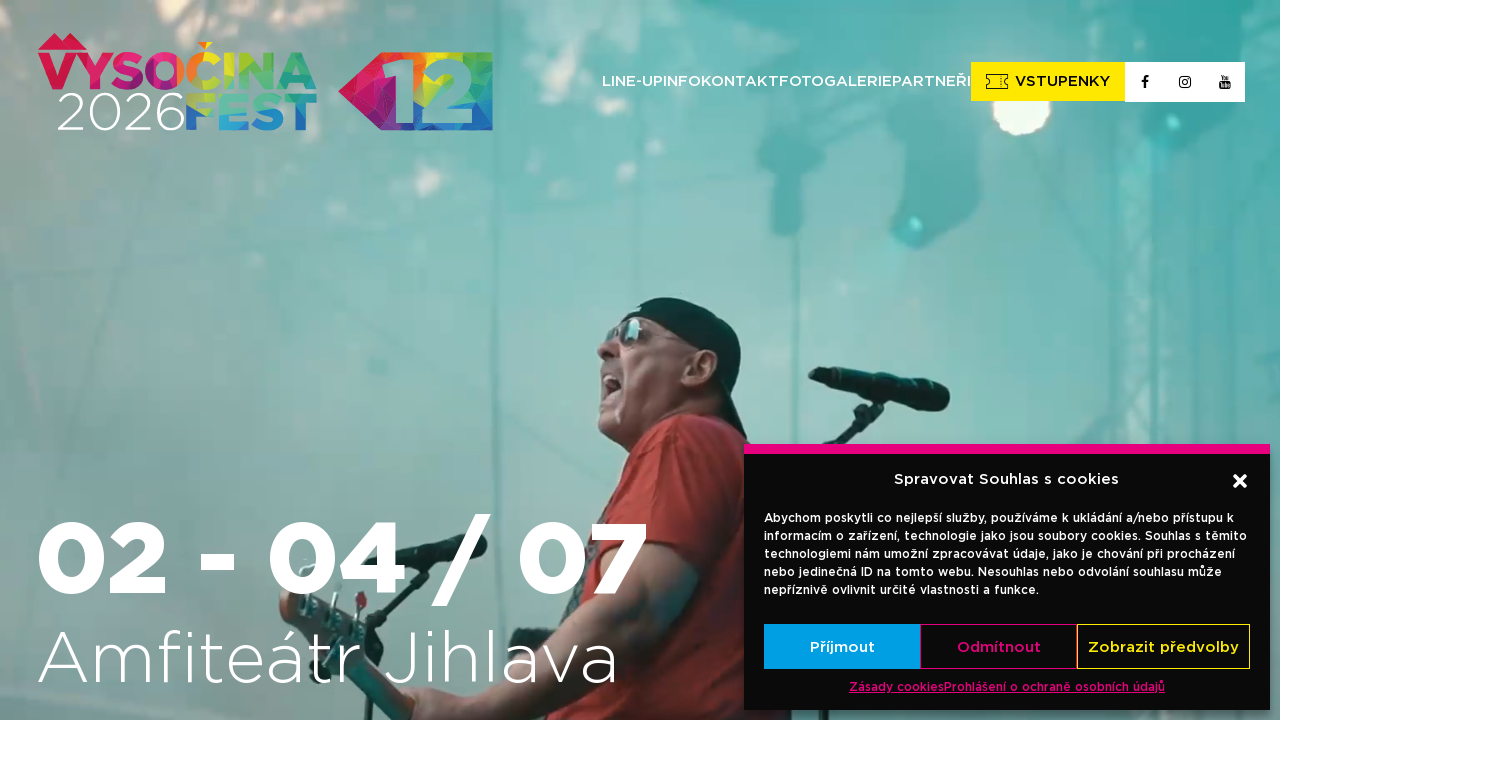

--- FILE ---
content_type: text/html; charset=UTF-8
request_url: https://www.vysocinafest.cz/
body_size: 12188
content:
<!doctype html>
<html lang="cs">
	<head>
		<meta charset="UTF-8" />
		<meta name="viewport" content="width=device-width, initial-scale=1" />
		<meta name='robots' content='index, follow, max-image-preview:large, max-snippet:-1, max-video-preview:-1' />

	<!-- This site is optimized with the Yoast SEO Premium plugin v20.5 (Yoast SEO v22.8) - https://yoast.com/wordpress/plugins/seo/ -->
	<title>VYSOČINA FEST - Největší multižánrový festival na Vysočině</title>
	<meta name="description" content="Třídenní show plná zábavy pro celou rodinu, který se pravidelně koná začátkem července v Amfiteátru Jihlava." />
	<link rel="canonical" href="https://www.vysocinafest.cz/" />
	<meta property="og:locale" content="cs_CZ" />
	<meta property="og:type" content="website" />
	<meta property="og:title" content="VYSOČINA FEST - Největší multižánrový festival na Vysočině" />
	<meta property="og:description" content="Třídenní show plná zábavy pro celou rodinu, který se pravidelně koná začátkem července v Amfiteátru Jihlava." />
	<meta property="og:url" content="https://www.vysocinafest.cz/" />
	<meta property="og:site_name" content="VYSOČINA FEST" />
	<meta property="article:modified_time" content="2025-10-14T11:32:11+00:00" />
	<meta property="og:image" content="https://www.vysocinafest.cz/wp-content/uploads/2024/06/VYSOCINAFEST_2023_Day_2_088.jpg" />
	<meta property="og:image:width" content="2160" />
	<meta property="og:image:height" content="1440" />
	<meta property="og:image:type" content="image/jpeg" />
	<meta name="twitter:card" content="summary_large_image" />
	<meta name="twitter:title" content="Homepage" />
	<script type="application/ld+json" class="yoast-schema-graph">{"@context":"https://schema.org","@graph":[{"@type":"WebPage","@id":"https://www.vysocinafest.cz/","url":"https://www.vysocinafest.cz/","name":"VYSOČINA FEST - Největší multižánrový festival na Vysočině","isPartOf":{"@id":"https://www.vysocinafest.cz/#website"},"datePublished":"2024-03-04T11:51:33+00:00","dateModified":"2025-10-14T11:32:11+00:00","description":"Třídenní show plná zábavy pro celou rodinu, který se pravidelně koná začátkem července v Amfiteátru Jihlava.","breadcrumb":{"@id":"https://www.vysocinafest.cz/#breadcrumb"},"inLanguage":"cs","potentialAction":[{"@type":"ReadAction","target":["https://www.vysocinafest.cz/"]}]},{"@type":"BreadcrumbList","@id":"https://www.vysocinafest.cz/#breadcrumb","itemListElement":[{"@type":"ListItem","position":1,"name":"Domů"}]},{"@type":"WebSite","@id":"https://www.vysocinafest.cz/#website","url":"https://www.vysocinafest.cz/","name":"VYSOČINA FEST","description":"Největší multižánrový festival na Vysočině!","potentialAction":[{"@type":"SearchAction","target":{"@type":"EntryPoint","urlTemplate":"https://www.vysocinafest.cz/?s={search_term_string}"},"query-input":"required name=search_term_string"}],"inLanguage":"cs"}]}</script>
	<!-- / Yoast SEO Premium plugin. -->


<link rel='stylesheet' id='bootstrap-css' href='https://www.vysocinafest.cz/wp-content/themes/vysocinafest/css/bootstrap.css?ver=5.3.0' type='text/css' media='all' />
<link rel='stylesheet' id='font-awesome-css' href='https://www.vysocinafest.cz/wp-content/themes/vysocinafest/fonts/font-awesome.min.css?ver=4.7.0' type='text/css' media='all' />
<link rel='stylesheet' id='fonts-css' href='https://www.vysocinafest.cz/wp-content/themes/vysocinafest/fonts/gotham-transfonter/stylesheet.css?ver=1.0.0' type='text/css' media='all' />
<link rel='stylesheet' id='fancybox-css' href='https://www.vysocinafest.cz/wp-content/themes/vysocinafest/css/jquery.fancybox.min.css?ver=1.0.1' type='text/css' media='all' />
<link rel='stylesheet' id='slick-theme-css' href='https://www.vysocinafest.cz/wp-content/themes/vysocinafest/css/slick-theme.css?ver=1.0.1' type='text/css' media='all' />
<link rel='stylesheet' id='slick-slider-css' href='https://www.vysocinafest.cz/wp-content/themes/vysocinafest/css/slick.css?ver=1.0.0' type='text/css' media='all' />
<link rel='stylesheet' id='custom-style-css' href='https://www.vysocinafest.cz/wp-content/themes/vysocinafest/css/style.css?ver=1.0.28' type='text/css' media='all' />
<link rel='stylesheet' id='custom-style-new-css' href='https://www.vysocinafest.cz/wp-content/themes/vysocinafest/css/style-new.css?ver=1.0.31' type='text/css' media='all' />
<link rel='stylesheet' id='custom-responsive-css' href='https://www.vysocinafest.cz/wp-content/themes/vysocinafest/css/responsive.css?ver=1.0.7' type='text/css' media='all' />
<link rel='stylesheet' id='cmplz-general-css' href='https://www.vysocinafest.cz/wp-content/plugins/complianz-gdpr-premium/assets/css/cookieblocker.min.css?ver=1718274558' type='text/css' media='all' />
<link rel="https://api.w.org/" href="https://www.vysocinafest.cz/wp-json/" /><link rel="alternate" title="JSON" type="application/json" href="https://www.vysocinafest.cz/wp-json/wp/v2/pages/2" /><link rel="EditURI" type="application/rsd+xml" title="RSD" href="https://www.vysocinafest.cz/xmlrpc.php?rsd" />
<meta name="generator" content="WordPress 6.6.2" />
<link rel='shortlink' href='https://www.vysocinafest.cz/' />
<link rel="alternate" title="oEmbed (JSON)" type="application/json+oembed" href="https://www.vysocinafest.cz/wp-json/oembed/1.0/embed?url=https%3A%2F%2Fwww.vysocinafest.cz%2F" />
<link rel="alternate" title="oEmbed (XML)" type="text/xml+oembed" href="https://www.vysocinafest.cz/wp-json/oembed/1.0/embed?url=https%3A%2F%2Fwww.vysocinafest.cz%2F&#038;format=xml" />
			<style>.cmplz-hidden {
					display: none !important;
				}</style>	<link rel="preload" href="https://www.vysocinafest.cz/wp-content/themes/vysocinafest/fonts/gotham-transfonter/Gotham-Bold.woff2" as="font" type="font/woff" crossorigin="anonymous">
	<link rel="preload" href="https://www.vysocinafest.cz/wp-content/themes/vysocinafest/fonts/gotham-transfonter/Gotham-Black.woff2" as="font" type="font/woff" crossorigin="anonymous">
 	<link rel="preload" href="https://www.vysocinafest.cz/wp-content/themes/vysocinafest/fonts/gotham-transfonter/Gotham-BookItalic.woff2" as="font" type="font/woff" crossorigin="anonymous">
 	<link rel="preload" href="https://www.vysocinafest.cz/wp-content/themes/vysocinafest/fonts/gotham-transfonter/Gotham-Light.woff2" as="font" type="font/woff" crossorigin="anonymous">
 	<link rel="preload" href="https://www.vysocinafest.cz/wp-content/themes/vysocinafest/fonts/gotham-transfonter/Gotham-BoldItalic.woff2" as="font" type="font/woff" crossorigin="anonymous">
 	<link rel="preload" href="https://www.vysocinafest.cz/wp-content/themes/vysocinafest/fonts/gotham-transfonter/Gotham-LightItalic.woff2" as="font" type="font/woff" crossorigin="anonymous">
 	<link rel="preload" href="https://www.vysocinafest.cz/wp-content/themes/vysocinafest/fonts/gotham-transfonter/Gotham-Book.woff2" as="font" type="font/woff" crossorigin="anonymous">
 	<link rel="preload" href="https://www.vysocinafest.cz/wp-content/themes/vysocinafest/fonts/gotham-transfonter/Gotham-UltraItalic.woff2" as="font" type="font/woff2" crossorigin>
	<link rel="preload" href="https://www.vysocinafest.cz/wp-content/themes/vysocinafest/fonts/gotham-transfonter/Gotham-Thin.woff2" as="font" type="font/woff2" crossorigin>
	<link rel="preload" href="https://www.vysocinafest.cz/wp-content/themes/vysocinafest/fonts/gotham-transfonter/Gotham-Medium.woff2" as="font" type="font/woff2" crossorigin>
	<link rel="preload" href="https://www.vysocinafest.cz/wp-content/themes/vysocinafest/fonts/gotham-transfonter/Gotham-ThinItalic.woff2" as="font" type="font/woff2" crossorigin>
<link rel="preload" href="https://www.vysocinafest.cz/wp-content/themes/vysocinafest/fonts/fontawesome-webfont.woff2?v=4.7.0" as="font"
    type="font/woff" crossorigin="anonymous">
<style id='wp-fonts-local' type='text/css'>
@font-face{font-family:Inter;font-style:normal;font-weight:300 900;font-display:fallback;src:url('https://www.vysocinafest.cz/wp-content/themes/vysocinafest/assets/fonts/inter/Inter-VariableFont_slnt,wght.woff2') format('woff2');font-stretch:normal;}
@font-face{font-family:Cardo;font-style:normal;font-weight:400;font-display:fallback;src:url('https://www.vysocinafest.cz/wp-content/themes/vysocinafest/assets/fonts/cardo/cardo_normal_400.woff2') format('woff2');}
@font-face{font-family:Cardo;font-style:italic;font-weight:400;font-display:fallback;src:url('https://www.vysocinafest.cz/wp-content/themes/vysocinafest/assets/fonts/cardo/cardo_italic_400.woff2') format('woff2');}
@font-face{font-family:Cardo;font-style:normal;font-weight:700;font-display:fallback;src:url('https://www.vysocinafest.cz/wp-content/themes/vysocinafest/assets/fonts/cardo/cardo_normal_700.woff2') format('woff2');}
</style>
<link rel="icon" href="https://www.vysocinafest.cz/wp-content/uploads/2024/04/cropped-cropped-favicon-32x32-1-32x32-1-32x32.png" sizes="32x32" />
<link rel="icon" href="https://www.vysocinafest.cz/wp-content/uploads/2024/04/cropped-cropped-favicon-32x32-1-32x32-1-192x192.png" sizes="192x192" />
<link rel="apple-touch-icon" href="https://www.vysocinafest.cz/wp-content/uploads/2024/04/cropped-cropped-favicon-32x32-1-32x32-1-180x180.png" />
<meta name="msapplication-TileImage" content="https://www.vysocinafest.cz/wp-content/uploads/2024/04/cropped-cropped-favicon-32x32-1-32x32-1-270x270.png" />
		<style type="text/css" id="wp-custom-css">
			
.post__wrapper {
    display: flex;
    flex-wrap: wrap;
    gap: 3rem;
}
.post__main {
width: calc(100% / 3 - 3rem);
}
  @media only screen and (max-width: 1024px) {
    
		.post__main {
		width: calc(100% / 2 - 3rem);
		}

  }
  @media only screen and (max-width: 768px) {
    
		.post__main {
		width: 100%;
		}

  }


@media only screen and (min-width: 768px) {
    .mobile.yellow-btn-her {
        display: none!important;
    }
}

.header-wapper .mobile.yellow-btn-her {
    background-color: #FFE800; 
    color: #000; 
    padding:10px 10px; 
    position: relative; 
    display: flex; 
    align-items: center;
    font-size: 10px;
}


@media only screen and (max-width: 767px) {
    .header-wapper {
        gap: 10px;
    }
}
 		</style>
		<script type="text/plain" data-service="google-analytics" data-category="statistics" async data-cmplz-src="https://www.googletagmanager.com/gtag/js?id=UA-39615110-1"></script>
<script>
  window.dataLayer = window.dataLayer || [];
  function gtag(){dataLayer.push(arguments);}
  gtag('js', new Date());

  gtag('config', 'UA-39615110-1');
</script>
		<script type="text/plain" data-service="google-analytics" data-category="statistics" async data-cmplz-src="https://www.googletagmanager.com/gtag/js?id=UA-39615110-1"></script>
<script type="text/plain" data-service="facebook" data-category="marketing">
!function(f,b,e,v,n,t,s)
{if(f.fbq)return;n=f.fbq=function(){n.callMethod?
n.callMethod.apply(n,arguments):n.queue.push(arguments)};
if(!f._fbq)f._fbq=n;n.push=n;n.loaded=!0;n.version='2.0';
n.queue=[];t=b.createElement(e);t.async=!0;
t.src=v;s=b.getElementsByTagName(e)[0];
s.parentNode.insertBefore(t,s)}(window, document,'script',
'https://connect.facebook.net/en_US/fbevents.js');
fbq('init', '769786735023114');
fbq('track', 'PageView');
</script>
<noscript><img height="1" width="1" style="display:none"
src="https://www.facebook.com/tr?id=769786735023114&ev=PageView&noscript=1"
/></noscript>
	</head>

	<body class="home page-template page-template-templates page-template-home page-template-templateshome-php page page-id-2">
			<!-- Wrapper Start -->
        <main id="wrapper">
            <!-- Header Start -->
            <header id="header" class="header">
                <div class="container">
                    <div class="header-wapper">
                                                <a href="https://www.vysocinafest.cz" class="header-wapper__logo">
                            <img src="https://www.vysocinafest.cz/wp-content/uploads/2025/11/vf_2026_logo-web-02.svg" alt="" width="460" height="103" class="h-auto">
                        </a>
                        <a href="https://tickets.nfctron.com/event/yashica-events/vysocina-fest-2026?utm_source=website&utm_medium=nfctron_hp&utm_campaign=popular5" class=" mobile yellow-btn-her" target="_blank">VSTUPENKY</a>
                        <div class="header-wapper__menu">
                            <ul id="header-wapper__list" class="header-wapper__list"><li id="menu-item-205" class="menu-item menu-item-type-post_type menu-item-object-page menu-item-205 header-wapper__item"><a href="https://www.vysocinafest.cz/line-up/">LINE-UP</a></li>
<li id="menu-item-14" class="menu-item menu-item-type-custom menu-item-object-custom current-menu-item current_page_item menu-item-home menu-item-14 header-wapper__item"><a href="https://www.vysocinafest.cz/#info" aria-current="page">INFO</a></li>
<li id="menu-item-15" class="menu-item menu-item-type-custom menu-item-object-custom current-menu-item current_page_item menu-item-home menu-item-15 header-wapper__item"><a href="https://www.vysocinafest.cz/#kontakt" aria-current="page">KONTAKT</a></li>
<li id="menu-item-908" class="menu-item menu-item-type-post_type menu-item-object-page menu-item-908 header-wapper__item"><a href="https://www.vysocinafest.cz/fotogalerie-page/">FOTOGALERIE</a></li>
<li id="menu-item-16" class="menu-item menu-item-type-custom menu-item-object-custom current-menu-item current_page_item menu-item-home menu-item-16 header-wapper__item"><a href="https://www.vysocinafest.cz/#partneri" aria-current="page">PARTNEŘI</a></li>
<li id="menu-item-13" class="yellow-btn-her menu-item menu-item-type-custom menu-item-object-custom menu-item-13 header-wapper__item"><a target="_blank" rel="noopener" href="https://tickets.nfctron.com/event/yashica-events/vysocina-fest-2026?utm_source=website&#038;utm_medium=nfctron_hp&#038;utm_campaign=popular">VSTUPENKY</a></li>
</ul>                                                            <div class="header-wapper__right">
                                                                            <a class="header-wapper__social header-wapper__icon" href="https://www.facebook.com/vysocinafest "target=_blank"">
                                            <span class="header-wapper__search-icon icon fa-facebook"></span>
                                        </a>
                                                                            <a class="header-wapper__social header-wapper__icon" href="https://www.instagram.com/vysocina_fest/ "target=_blank"">
                                            <span class="header-wapper__search-icon icon fa-instagram"></span>
                                        </a>
                                                                            <a class="header-wapper__social header-wapper__icon" href="https://www.youtube.com/channel/UCX-hUUFY3MpId9lf8n-jgvg "target=_blank"">
                                            <span class="header-wapper__search-icon icon fa-youtube"></span>
                                        </a>
                                                                    </div>
                                                    </div>
                        <a href="javascript:void(0);" id="header-wapper__toggle" class="header-wapper__toggle icon ion-navicon-round"></a>
                    </div>
                </div>
            </header>
            <!-- Header End -->
<div id="vstupenky" class="banner__main">
    <div class="banner">
                    <video class="banner__img" id="myVideo" autoplay="" loop="" muted="" playsinline="" data-wf-ignore="true" data-object-fit="cover">
                                    <source src="https://www.vysocinafest.cz/wp-content/uploads/2024/09/VF_video_25.mp4" data-wf-ignore="true">
                            </video>
                            <div class="container">
                <div class="banner__text">
                                            <h1 class="banner__heading">02 - 04 / 07</h1>
                                                                <h3 class="sub__heading">Amﬁteátr Jihlava</h3>
                                                                <a href="https://tickets.nfctron.com/event/yashica-events/vysocina-fest-2026?utm_source=website&utm_medium=nfctron_hp&utm_campaign=popular" target="_blank" class="yellow-btn line-up__btn"><span class="icon"><img src="https://www.vysocinafest.cz/wp-content/themes/vysocinafest/images/tickit-icon.png" alt="tickit-icon"></span> KOUPIT VSTUPENKY</a>
                                    </div>
            </div>
            </div>
    
</div>

<div id="novinky" class="post bg-yellow">
    <div class="container">
                    <h2 class="heading-top">NOVINKY</h2>
                
                    <div class="post__wrapper">
                                    <div class="post__main">
                                                                                <img src="https://www.vysocinafest.cz/wp-content/uploads/2026/01/VF-CTVEREC-19.png" alt="časový harmonogram" width="1080" height="1080" class="post__img">
                                                <div class="post-title">
                            <h5 class="post__name">ČASOVÝ HARMONOGRAM</h5>
                            <span class="icon fa-caret-right post__readmore"></span>
                        </div>
                                                    <div class="post__content d-flex flex-column w-100">
                                <!-- wp:paragraph -->
<p>Line-up máme téměř kompletní! Máme pro vás i časový harmonogram jednotlivých dnů. <br><br>Mrkněte se na něj <strong><a href="https://www.vysocinafest.cz/line-up/">ZDE</a></strong><br><br></p>
<!-- /wp:paragraph -->

<!-- wp:paragraph -->
<p></p>
<!-- /wp:paragraph -->                            </div>
                                            </div>
                                    <div class="post__main">
                                                                                <img src="https://www.vysocinafest.cz/wp-content/uploads/2026/01/VF-CTVEREC-12.png" alt="Zdražujeme" width="2160" height="2160" class="post__img">
                                                <div class="post-title">
                            <h5 class="post__name">ZDRAŽUJEME</h5>
                            <span class="icon fa-caret-right post__readmore"></span>
                        </div>
                                                    <div class="post__content d-flex flex-column w-100">
                                <!-- wp:paragraph -->
<p><strong>Od pátku 16. 1. spouštíme 4. vlnu vstupenek! </strong><br>Pokud ještě nemáš vstupenku, neváhej! <br><br>Vstupenky koupíš <strong><a href="https://tickets.nfctron.com/event/yashica-events/vysocina-fest-2026/cart">ZDE</a></strong></p>
<!-- /wp:paragraph -->

<!-- wp:paragraph -->
<p></p>
<!-- /wp:paragraph -->                            </div>
                                            </div>
                                    <div class="post__main">
                                                                                <img src="https://www.vysocinafest.cz/wp-content/uploads/2025/12/VF-VIZUAL-2.png" alt="voucher" width="2160" height="2160" class="post__img">
                                                <div class="post-title">
                            <h5 class="post__name">DARUJ NA VÁNOCE ZÁŽITEK</h5>
                            <span class="icon fa-caret-right post__readmore"></span>
                        </div>
                                                    <div class="post__content d-flex flex-column w-100">
                                <!-- wp:paragraph -->
<p>Víme, že lístek na Vysočina Fest je skvělý dárek. A protože jsou vstupenky z bezpečnostních důvodů uzamčené, připravili jsme <strong>vánoční dárkový poukaz</strong>, díky kterému můžeš pod stromeček položit něco skutečného, než se vstupenka s QR kódem otevře.</p>
<!-- /wp:paragraph -->

<!-- wp:paragraph -->
<p>Voucher je ke stažení 👉<strong> <a href="https://www.dropbox.com/scl/fi/bc7jjy5sya77micylx4w0/VF-Voucher-V-noce.jpg?rlkey=3eel5meiy3agscirt55wytjuh&amp;st=8ec3087i&amp;dl=0">ZDE</a></strong></p>
<!-- /wp:paragraph -->

<!-- wp:paragraph -->
<p></p>
<!-- /wp:paragraph -->                            </div>
                                            </div>
                                    <div class="post__main">
                                                                                <img src="https://www.vysocinafest.cz/wp-content/uploads/2025/11/VF26-black-friday-kopie-scaled.jpeg" alt="Black Friday" width="2160" height="2160" class="post__img">
                                                <div class="post-title">
                            <h5 class="post__name">BLACK FRIDAY</h5>
                            <span class="icon fa-caret-right post__readmore"></span>
                        </div>
                                                    <div class="post__content d-flex flex-column w-100">
                                <!-- wp:paragraph -->
<p>Black Friday se blíží!</p>
<!-- /wp:paragraph -->

<!-- wp:paragraph -->
<p>V pátek 28.11. budeš mít možnost pořídit vstupenku za cenu, která se už nebude opakovat! Využij toho! </p>
<!-- /wp:paragraph -->

<!-- wp:paragraph -->
<p>Vstupenky koupíš přes 👉 <a href="https://tickets.nfctron.com/event/yashica-events/vysocina-fest-2026/cart">NFCtron</a>. </p>
<!-- /wp:paragraph -->

<!-- wp:paragraph -->
<p></p>
<!-- /wp:paragraph -->                            </div>
                                            </div>
                                    <div class="post__main">
                                                                                <img src="https://www.vysocinafest.cz/wp-content/uploads/2025/11/VF26-vlny-3-kopie-scaled.jpeg" alt="VF26" width="2160" height="2160" class="post__img">
                                                <div class="post-title">
                            <h5 class="post__name">NEJLEVNĚJŠÍ VSTUPENKY JEN DO 25.11.</h5>
                            <span class="icon fa-caret-right post__readmore"></span>
                        </div>
                                                    <div class="post__content d-flex flex-column w-100">
                                <!-- wp:paragraph -->
<p>Třetí vlna vstupenek je tady! </p>
<!-- /wp:paragraph -->

<!-- wp:paragraph -->
<p>Od 25. 11. přecházíme na novou cenu 1 750 Kč, takže pokud chceš ušetřit, máš posledních pár dní na nákup za aktuálních 1 650 Kč.</p>
<!-- /wp:paragraph -->

<!-- wp:paragraph -->
<p>Předprodej běží přes <a href="https://tickets.nfctron.com/event/yashica-events/vysocina-fest-2026/cart">NFCtron</a>. </p>
<!-- /wp:paragraph -->

<!-- wp:paragraph -->
<p></p>
<!-- /wp:paragraph -->                            </div>
                                            </div>
                                    <div class="post__main">
                                                                                <img src="https://www.vysocinafest.cz/wp-content/uploads/2025/10/Pridat-nadpis-1080-x-1440-px-1080-x-1080-px-2160-x-2160-px-3-1.png" alt="" width="2160" height="2160" class="post__img">
                                                <div class="post-title">
                            <h5 class="post__name">ZAVÁDÍME SYSTÉM ZABEZPEČENÝCH VSTUPENEK</h5>
                            <span class="icon fa-caret-right post__readmore"></span>
                        </div>
                                                    <div class="post__content d-flex flex-column w-100">
                                <!-- wp:paragraph -->
<p>Pro vaši bezpečnost zavádíme nový systém předprodeje vstupenek. Důvodem je narůstající počet falešných a neplatných vstupenek, na které jsme letos narazili a nechceme, aby se v budoucnu někdo další stal obětí podvodu. Pro vás se v podstatě nic nemění a jestli se chcete dozvědět více, mrkněte na naše sociální sítě, kde jsme tento systém vysvětlili podrobněji. <br><br></p>
<!-- /wp:paragraph -->

<!-- wp:paragraph -->
<p></p>
<!-- /wp:paragraph -->                            </div>
                                            </div>
                            </div>
            </div>
</div>

<div id="linup" class="line-up bg-black top-triaangle">
    <div class="container">
                    <h2 class="heading-top">LINE-UP</h2>
                <p><strong>PŘIPRAVUJEME&#8230;</strong></p>
                    <div class="line-up__wrapper">
                                    <div class="line-up__block">
                                                                                <img src="https://www.vysocinafest.cz/wp-content/uploads/2025/10/chinaski.jpg" alt="" width="1024" height="1024" class="line-up__img">
                                                <h5 class="line-up__title">CHINASKI</h5>
                    </div>
                                    <div class="line-up__block">
                                                                                <img src="https://www.vysocinafest.cz/wp-content/uploads/2025/10/waldagang.jpg" alt="" width="1024" height="1024" class="line-up__img">
                                                <h5 class="line-up__title">WALDA GANG</h5>
                    </div>
                                    <div class="line-up__block">
                                                                                <img src="https://www.vysocinafest.cz/wp-content/uploads/2025/10/mig21.jpg" alt="" width="1024" height="1024" class="line-up__img">
                                                <h5 class="line-up__title">MIG 21</h5>
                    </div>
                                    <div class="line-up__block">
                                                                                <img src="https://www.vysocinafest.cz/wp-content/uploads/2025/10/divokej_bill.jpg" alt="" width="1024" height="1024" class="line-up__img">
                                                <h5 class="line-up__title">DIVOKEJ BILL</h5>
                    </div>
                                    <div class="line-up__block">
                                                                                <img src="https://www.vysocinafest.cz/wp-content/uploads/2025/10/sofian.jpg" alt="" width="1024" height="1024" class="line-up__img">
                                                <h5 class="line-up__title">SOFIAN MEDJMEDJ</h5>
                    </div>
                                    <div class="line-up__block">
                                                                                <img src="https://www.vysocinafest.cz/wp-content/uploads/2025/10/renne_dang.jpg" alt="" width="1024" height="1024" class="line-up__img">
                                                <h5 class="line-up__title">RENNE DANG</h5>
                    </div>
                                    <div class="line-up__block">
                                                                                <img src="https://www.vysocinafest.cz/wp-content/uploads/2025/10/adammisik.jpg" alt="" width="1024" height="1024" class="line-up__img">
                                                <h5 class="line-up__title">ADAM MIŠÍK</h5>
                    </div>
                                    <div class="line-up__block">
                                                                                <img src="https://www.vysocinafest.cz/wp-content/uploads/2025/10/sergei.jpg" alt="" width="1024" height="1024" class="line-up__img">
                                                <h5 class="line-up__title">SERGEI BARRACUDA</h5>
                    </div>
                            </div>
                            <a href="https://tickets.nfctron.com/event/yashica-events/vysocina-fest-2026?utm_source=website&utm_medium=nfctron_hp&utm_campaign=popular" class="yellow-btn line-up__btn text-uppercase" target="_blank"><span class="icon"><img src="https://www.vysocinafest.cz/wp-content/themes/vysocinafest/images/tickit-icon.png" alt="tickit-icon"></span> KOUPIT VSTUPENKY</a>
            </div>
</div>

<div id="info" class="information bg-black">
    <div class="container">
                    <h2 class="heading-top">INFORMACE</h2>
                                    <div class="information__wrapper">
                                    <a href="https://www.vysocinafest.cz/info/#plan-arealu" class="information__block">
                        <div class="information__img-block" style="background-color:#ffe800;">
                                                            <img src="https://www.vysocinafest.cz/wp-content/uploads/2024/03/info-2.png" alt="" width="139" height="129" class="information__icon">
                                                                                        <h5 class="information__title"> PLÁN AREÁLU</h5>
                                                    </div>
                    </a>
                                    <a href="https://www.vysocinafest.cz/info/#doprava" class="information__block">
                        <div class="information__img-block" style="background-color:#d8006b;">
                                                            <img src="https://www.vysocinafest.cz/wp-content/uploads/2024/04/public-transport.png" alt="" width="150" height="149" class="information__icon">
                                                                                        <h5 class="information__title"> DOPRAVA</h5>
                                                    </div>
                    </a>
                                    <a href="https://www.vysocinafest.cz/info/#placeni" class="information__block">
                        <div class="information__img-block" style="background-color:#0090df;">
                                                            <img src="https://www.vysocinafest.cz/wp-content/uploads/2024/03/info-3.png" alt="" width="150" height="156" class="information__icon">
                                                                                        <h5 class="information__title"> PLACENÍ</h5>
                                                    </div>
                    </a>
                                    <a href="https://www.vysocinafest.cz/info/#ubytovani" class="information__block">
                        <div class="information__img-block" style="background-color:#74d900;">
                                                            <img src="https://www.vysocinafest.cz/wp-content/uploads/2024/04/stan_2.png" alt="" width="150" height="101" class="information__icon">
                                                                                        <h5 class="information__title"> UBYTOVÁNÍ</h5>
                                                    </div>
                    </a>
                            </div>
            </div>
</div>

<div id="kontakt" class="contact bg-yellow top-triaangle">
    <div class="container">
                    <h2 class="heading-top">TÝM</h2>
                            <div class="contact__text">
                <p>Ohledně informací o vstupenkách můžete kontaktovat <a href="#">info@nfctron.com</a></p>
<p>V případě dalších dotazů o festivalu, produkci, apod. nás můžete kontaktovat na <a href="#">event@yashica.cz</a></p>
            </div>
                            <div class="contact__partner">
                                    <div class="contact__partner-block">
                                                    <img src="https://www.vysocinafest.cz/wp-content/uploads/2024/09/Ales-Y_Events_026-kopie_pozadi-scaled.jpg" alt="partner-img" width="1440" height="2160" class="contact__partner-img">
                                                                            <h5 class="contact__partner-title">ALEŠ FIALKA</h5>
                                                                    </div>
                                    <div class="contact__partner-block">
                                                    <img src="https://www.vysocinafest.cz/wp-content/uploads/2024/09/Burak-Y_Events_028-kopie-2_pozadi-scaled.jpg" alt="partner-img" width="1440" height="2160" class="contact__partner-img">
                                                                            <h5 class="contact__partner-title">PETR BURIÁN</h5>
                                                                    </div>
                                    <div class="contact__partner-block">
                                                    <img src="https://www.vysocinafest.cz/wp-content/uploads/2024/09/Pavel-Y_Events_022-kopie_pozadi-scaled.jpg" alt="partner-img" width="1440" height="2160" class="contact__partner-img">
                                                                            <h5 class="contact__partner-title">PAVEL VLAŠÍN</h5>
                                                                    </div>
                                    <div class="contact__partner-block">
                                                    <img src="https://www.vysocinafest.cz/wp-content/uploads/2024/09/Dasa-Y_Events_010-kopie-2_pozadi-scaled.jpg" alt="partner-img" width="1440" height="2160" class="contact__partner-img">
                                                                            <h5 class="contact__partner-title">DÁŠA TECLOVÁ</h5>
                                                                    </div>
                                    <div class="contact__partner-block">
                                                    <img src="https://www.vysocinafest.cz/wp-content/uploads/2024/09/Kuba-Y_Events_012_pozadi-scaled.jpg" alt="partner-img" width="1441" height="2160" class="contact__partner-img">
                                                                            <h5 class="contact__partner-title">JAKUB NOVÁČEK</h5>
                                                                    </div>
                                    <div class="contact__partner-block">
                                                    <img src="https://www.vysocinafest.cz/wp-content/uploads/2024/09/Jen-Y_Events_016-kopie_pozadi-scaled.jpg" alt="partner-img" width="1440" height="2160" class="contact__partner-img">
                                                                            <h5 class="contact__partner-title">JAN HOMOLKA</h5>
                                                                    </div>
                                    <div class="contact__partner-block">
                                                    <img src="https://www.vysocinafest.cz/wp-content/uploads/2024/09/Tom-Y_Events_005-kopie_pozadi-scaled.jpg" alt="partner-img" width="1440" height="2160" class="contact__partner-img">
                                                                            <h5 class="contact__partner-title">TOMÁŠ MEZLÍK</h5>
                                                                    </div>
                            </div>
            </div>
</div>

<div id="partneri" class="partner bg-white text-dark top-triaangle">
    <div class="container">
                                                            <p class="sub__heading">Hlavní Partneři</p>
                                    
                                            <div class="partner__wrapper">
                                                                                                <a href="https://www.jihlava.cz/" class="partner__block">
                                        <img src="https://www.vysocinafest.cz/wp-content/uploads/2024/04/Datovy-zdroj-47.png" alt="partner-img" width="921" height="400" class="our-partner-logo">
                                    </a>
                                                                                                                                <a href="https://www.kr-vysocina.cz/" class="partner__block">
                                        <img src="https://www.vysocinafest.cz/wp-content/uploads/2025/02/Navrh-bez-nazvu.svg" alt="partner-img" width="336" height="192" class="our-partner-logo">
                                    </a>
                                                                                                                                <a href="https://www.cez.cz" class="partner__block">
                                        <img src="https://www.vysocinafest.cz/wp-content/uploads/2025/06/CEZ-Skupina_Logo_vertikalni_CZ_Barva_pozitiv_RGB.png" alt="partner-img" width="2160" height="1359" class="our-partner-logo">
                                    </a>
                                                                                                                                <a href="https://www.fraenkische.com/cs-CZ/" class="partner__block">
                                        <img src="https://www.vysocinafest.cz/wp-content/uploads/2024/04/fip.png" alt="partner-img" width="921" height="400" class="our-partner-logo">
                                    </a>
                                                                                                                                <a href="https://www.bosch.cz/" class="partner__block">
                                        <img src="https://www.vysocinafest.cz/wp-content/uploads/2024/04/bosch.png" alt="partner-img" width="921" height="400" class="our-partner-logo">
                                    </a>
                                                                                                                                <a href="https://www.klee.cz/" class="partner__block">
                                        <img src="https://www.vysocinafest.cz/wp-content/uploads/2024/04/klee.png" alt="partner-img" width="921" height="400" class="our-partner-logo">
                                    </a>
                                                                                    </div>
                                                                                <p class="sub__heading">Partneři</p>
                                    
                                            <div class="partner__wrapper">
                                                                                                <a href="https://www.kerous.cz/" class="partner__block">
                                        <img src="https://www.vysocinafest.cz/wp-content/uploads/2024/04/kerous.png" alt="partner-img" width="921" height="400" class="our-partner-logo">
                                    </a>
                                                                                                                                <a href="https://www.ave.cz/" class="partner__block">
                                        <img src="https://www.vysocinafest.cz/wp-content/uploads/2024/04/ave.png" alt="partner-img" width="921" height="400" class="our-partner-logo">
                                    </a>
                                                                                                                                <a href="https://www.mann-hummel.com/cs-cz.html" class="partner__block">
                                        <img src="https://www.vysocinafest.cz/wp-content/uploads/2024/04/mannhummel.png" alt="partner-img" width="921" height="400" class="our-partner-logo">
                                    </a>
                                                                                                                                <a href="https://www.mann-filter.com/cz-cs.html" class="partner__block">
                                        <img src="https://www.vysocinafest.cz/wp-content/uploads/2024/04/mannfilter.png" alt="partner-img" width="921" height="400" class="our-partner-logo">
                                    </a>
                                                                                                                                <a href="https://kronospan.com/cs_CZ" class="partner__block">
                                        <img src="https://www.vysocinafest.cz/wp-content/uploads/2024/05/Kronospan_logo.png" alt="partner-img" width="400" height="80" class="our-partner-logo">
                                    </a>
                                                                                                                                <a href="https://www.sorin.cz/" class="partner__block">
                                        <img src="https://www.vysocinafest.cz/wp-content/uploads/2024/04/sorin.png" alt="partner-img" width="921" height="400" class="our-partner-logo">
                                    </a>
                                                                                                                                <a href="https://www.prazdroj.cz/" class="partner__block">
                                        <img src="https://www.vysocinafest.cz/wp-content/uploads/2024/04/plzensky_prazdroj.png" alt="partner-img" width="921" height="400" class="our-partner-logo">
                                    </a>
                                                                                                                                <a href="https://www.tedomenergie.cz/" class="partner__block">
                                        <img src="https://www.vysocinafest.cz/wp-content/uploads/2025/04/TEDOM-YANMAR-GROUP_logo_RGB-scaled-2-scaled.jpg" alt="partner-img" width="2160" height="691" class="our-partner-logo">
                                    </a>
                                                                                                                                <a href="https://www.agrimex.cz/" class="partner__block">
                                        <img src="https://www.vysocinafest.cz/wp-content/uploads/2025/02/Datovy-zdroj-6.png" alt="partner-img" width="331" height="194" class="our-partner-logo">
                                    </a>
                                                                                                                                <a href="https://www.soboscz.cz/" class="partner__block">
                                        <img src="https://www.vysocinafest.cz/wp-content/uploads/2024/04/sobos.png" alt="partner-img" width="921" height="400" class="our-partner-logo">
                                    </a>
                                                                                                                                <a href="https://www.pro-doma.cz/" class="partner__block">
                                        <img src="https://www.vysocinafest.cz/wp-content/uploads/2024/04/cikom.png" alt="partner-img" width="921" height="400" class="our-partner-logo">
                                    </a>
                                                                                                                                <a href="https://www.citypark.cz/" class="partner__block">
                                        <img src="https://www.vysocinafest.cz/wp-content/uploads/2024/05/citypark.png" alt="partner-img" width="921" height="400" class="our-partner-logo">
                                    </a>
                                                                                                                                <a href="https://www.ttseko.cz/" class="partner__block">
                                        <img src="https://www.vysocinafest.cz/wp-content/uploads/2025/02/TTS-eko_logo_modre.svg" alt="partner-img" width="566" height="311" class="our-partner-logo">
                                    </a>
                                                                                                                                <a href="https://www.ttsenergo.cz/" class="partner__block">
                                        <img src="https://www.vysocinafest.cz/wp-content/uploads/2025/02/tts-energo.png" alt="partner-img" width="2160" height="529" class="our-partner-logo">
                                    </a>
                                                                                                                                <a href="https://www.tes.eu/" class="partner__block">
                                        <img src="https://www.vysocinafest.cz/wp-content/uploads/2024/04/tes.png" alt="partner-img" width="921" height="400" class="our-partner-logo">
                                    </a>
                                                                                                                                <a href="https://www.kelcom.cz/" class="partner__block">
                                        <img src="https://www.vysocinafest.cz/wp-content/uploads/2025/02/Kelcoml.png" alt="partner-img" width="2160" height="897" class="our-partner-logo">
                                    </a>
                                                                                                                                <a href="https://www.ceskepojisteni.cz/" class="partner__block">
                                        <img src="https://www.vysocinafest.cz/wp-content/uploads/2024/04/ceske_pojisteni.png" alt="partner-img" width="921" height="400" class="our-partner-logo">
                                    </a>
                                                                                                                                <a href="https://www.medipos.cz/" class="partner__block">
                                        <img src="https://www.vysocinafest.cz/wp-content/uploads/2024/04/medipos.png" alt="partner-img" width="921" height="400" class="our-partner-logo">
                                    </a>
                                                                                                                                <a href="https://www.zon.cz/" class="partner__block">
                                        <img src="https://www.vysocinafest.cz/wp-content/uploads/2024/04/zon.png" alt="partner-img" width="921" height="400" class="our-partner-logo">
                                    </a>
                                                                                                                                <a href="https://www.liqui-moly.cz/" class="partner__block">
                                        <img src="https://www.vysocinafest.cz/wp-content/uploads/2024/04/liqui_moly.png" alt="partner-img" width="921" height="400" class="our-partner-logo">
                                    </a>
                                                                                                                                <a href="https://www.iqos.com/cz/cs/home.html" class="partner__block">
                                        <img src="https://www.vysocinafest.cz/wp-content/uploads/2025/02/iqos-seeklogo.svg" alt="partner-img" width="72" height="24" class="our-partner-logo">
                                    </a>
                                                                                                                                <a href="https://www.businesshoteljihlava.cz/" class="partner__block">
                                        <img src="https://www.vysocinafest.cz/wp-content/uploads/2024/04/business_hotel_jihlava.png" alt="partner-img" width="921" height="400" class="our-partner-logo">
                                    </a>
                                                                                                                                <a href="https://yashica.cz/" class="partner__block">
                                        <img src="https://www.vysocinafest.cz/wp-content/uploads/2025/02/YASHICA-REKLAMNI_AGENTURA-01-01.png" alt="partner-img" width="2160" height="1528" class="our-partner-logo">
                                    </a>
                                                                                                                                <a href="https://hotelsavorsky.cz/" class="partner__block">
                                        <img src="https://www.vysocinafest.cz/wp-content/uploads/2025/05/Black-logo-no-background.svg" alt="partner-img" width="3171" height="2376" class="our-partner-logo">
                                    </a>
                                                                                                                                <a href="https://jihlava.hyundai.cz/" class="partner__block">
                                        <img src="https://www.vysocinafest.cz/wp-content/uploads/2025/02/hyundai-auto-vysocina.svg" alt="partner-img" width="336" height="192" class="our-partner-logo">
                                    </a>
                                                                                                                                <a href="https://www.trebic-reality.cz" class="partner__block">
                                        <img src="https://www.vysocinafest.cz/wp-content/uploads/2025/06/reality_dvorak.png" alt="partner-img" width="1645" height="400" class="our-partner-logo">
                                    </a>
                                                                                                                                <a href="https://www.cpp.cz" class="partner__block">
                                        <img src="https://www.vysocinafest.cz/wp-content/uploads/2025/06/Snimek-obrazovky-2025-06-17-v-16.36.13.png" alt="partner-img" width="1276" height="738" class="our-partner-logo">
                                    </a>
                                                                                                                                <a href="https://www.klavirniskola.cz" class="partner__block">
                                        <img src="https://www.vysocinafest.cz/wp-content/uploads/2024/06/klavirni_skola.png" alt="partner-img" width="921" height="400" class="our-partner-logo">
                                    </a>
                                                                                                                                <a href="https://www.urgo.cz" class="partner__block">
                                        <img src="https://www.vysocinafest.cz/wp-content/uploads/2025/06/LOGO-PANTONE-300.png" alt="partner-img" width="2160" height="454" class="our-partner-logo">
                                    </a>
                                                                                                                                <a href="#" class="partner__block">
                                        <img src="https://www.vysocinafest.cz/wp-content/uploads/2025/06/Snimek-obrazovky-2025-06-27-v-11.51.35.png" alt="partner-img" width="560" height="266" class="our-partner-logo">
                                    </a>
                                                                                                                                <a href="#" class="partner__block">
                                        <img src="https://www.vysocinafest.cz/wp-content/uploads/2025/06/Snimek-obrazovky-2025-06-27-v-11.54.09.png" alt="partner-img" width="1314" height="596" class="our-partner-logo">
                                    </a>
                                                                                    </div>
                                                                                <p class="sub__heading">Mediální partneři</p>
                                    
                                            <div class="partner__wrapper">
                                                                                                <a href="https://hitradiovysocina.cz/" class="partner__block">
                                        <img src="https://www.vysocinafest.cz/wp-content/uploads/2025/05/hitradio-vysocina-logo-inverzni.png" alt="partner-img" width="2160" height="1042" class="our-partner-logo">
                                    </a>
                                                                                                                                <a href="https://www.jihlava.cz/jezkovyoci/index.asp" class="partner__block">
                                        <img src="https://www.vysocinafest.cz/wp-content/uploads/2025/02/sp-vzkaz-barevny.jpg" alt="partner-img" width="1193" height="976" class="our-partner-logo">
                                    </a>
                                                                                                                                <a href="https://www.dojihlavy.cz/" class="partner__block">
                                        <img src="https://www.vysocinafest.cz/wp-content/uploads/2024/05/DoJihlavy-BOLD-RGB_page-0001-scaled.jpg" alt="partner-img" width="2560" height="848" class="our-partner-logo">
                                    </a>
                                                                                                                                <a href="https://www.kudyznudy.cz/?utm_source=kzn&#038;utm_medium=partneri_kzn&#038;utm_campaign=banner" class="partner__block">
                                        <img src="https://www.vysocinafest.cz/wp-content/uploads/2025/02/301690-kudyznudy_rgbpng.png" alt="partner-img" width="2574" height="434" class="our-partner-logo">
                                    </a>
                                                                                    </div>
                                                </div>
</div>

<footer class="footer bg-black">
    <div class="container">
        
        <div class="footer__main">
            <div class="footer__left" style="margin-right: 0; flex-wrap: wrap; justify-content: center;">
                                    <img src="https://www.vysocinafest.cz/wp-content/uploads/2025/11/vf_2026_logo-web-02.svg" alt="footer-logo" width="460" height="103" class="footer__logo h-atuo">
                                                    <div class="footer-wapper__social">
                                                    <a class="footer-wapper__icon" href="https://www.facebook.com/vysocinafest">
                                <span class="footer-wapper__search-icon icon fa-facebook"></span>
                            </a>
                                                    <a class="footer-wapper__icon" href="https://www.instagram.com/vysocina_fest/">
                                <span class="footer-wapper__search-icon icon fa-instagram"></span>
                            </a>
                                                    <a class="footer-wapper__icon" href="https://www.youtube.com/channel/UCX-hUUFY3MpId9lf8n-jgvg">
                                <span class="footer-wapper__search-icon icon fa-youtube"></span>
                            </a>
                                            </div>
                                            </div>
                            <div style="display: flex; justify-content: center; align-items: center; gap: 1rem;">
                    <p style="font-size: 24px; margin-bottom: 0;">Podpořil nás</p>
                    <img src="https://www.vysocinafest.cz/wp-content/uploads/2025/02/NFC_white.png" alt="" style="max-width: 150px;">
                </div>
                                        <p class="footer__copyright">Všechna práva vyhrazena © 2025, YASHICA EVENTS a.s.</p>
                    </div>
        <div class="footer-info">
             
                <a href="#" target="_self" >
                    <p >Tento projekt byl finančně podpořen městem Jihlava a Krajem Vysočina</p>
                </a>
                         
            <a href="#" target="_self" >
                <img src="https://www.vysocinafest.cz/wp-content/uploads/2025/02/podporilsvg.svg" alt="">
            </a>
            
        </div>
        
    </div>
</footer>
</main>

<!-- Consent Management powered by Complianz | GDPR/CCPA Cookie Consent https://wordpress.org/plugins/complianz-gdpr -->
<div id="cmplz-cookiebanner-container"><div class="cmplz-cookiebanner cmplz-hidden banner-2 bottom-right-view-preferences optin cmplz-bottom-right cmplz-categories-type-view-preferences" aria-modal="true" data-nosnippet="true" role="dialog" aria-live="polite" aria-labelledby="cmplz-header-2-optin" aria-describedby="cmplz-message-2-optin">
	<div class="cmplz-header">
		<div class="cmplz-logo"></div>
		<div class="cmplz-title" id="cmplz-header-2-optin">Spravovat Souhlas s cookies</div>
		<div class="cmplz-close" tabindex="0" role="button" aria-label="Zavřít dialogové okno">
			<svg aria-hidden="true" focusable="false" data-prefix="fas" data-icon="times" class="svg-inline--fa fa-times fa-w-11" role="img" xmlns="http://www.w3.org/2000/svg" viewBox="0 0 352 512"><path fill="currentColor" d="M242.72 256l100.07-100.07c12.28-12.28 12.28-32.19 0-44.48l-22.24-22.24c-12.28-12.28-32.19-12.28-44.48 0L176 189.28 75.93 89.21c-12.28-12.28-32.19-12.28-44.48 0L9.21 111.45c-12.28 12.28-12.28 32.19 0 44.48L109.28 256 9.21 356.07c-12.28 12.28-12.28 32.19 0 44.48l22.24 22.24c12.28 12.28 32.2 12.28 44.48 0L176 322.72l100.07 100.07c12.28 12.28 32.2 12.28 44.48 0l22.24-22.24c12.28-12.28 12.28-32.19 0-44.48L242.72 256z"></path></svg>
		</div>
	</div>

	<div class="cmplz-divider cmplz-divider-header"></div>
	<div class="cmplz-body">
		<div class="cmplz-message" id="cmplz-message-2-optin">Abychom poskytli co nejlepší služby, používáme k ukládání a/nebo přístupu k informacím o zařízení, technologie jako jsou soubory cookies. Souhlas s těmito technologiemi nám umožní zpracovávat údaje, jako je chování při procházení nebo jedinečná ID na tomto webu. Nesouhlas nebo odvolání souhlasu může nepříznivě ovlivnit určité vlastnosti a funkce.</div>
		<!-- categories start -->
		<div class="cmplz-categories">
			<details class="cmplz-category cmplz-functional" >
				<summary>
						<span class="cmplz-category-header">
							<span class="cmplz-category-title">Funkční</span>
							<span class='cmplz-always-active'>
								<span class="cmplz-banner-checkbox">
									<input type="checkbox"
										   id="cmplz-functional-optin"
										   data-category="cmplz_functional"
										   class="cmplz-consent-checkbox cmplz-functional"
										   size="40"
										   value="1"/>
									<label class="cmplz-label" for="cmplz-functional-optin" tabindex="0"><span class="screen-reader-text">Funkční</span></label>
								</span>
								Vždy aktivní							</span>
							<span class="cmplz-icon cmplz-open">
								<svg xmlns="http://www.w3.org/2000/svg" viewBox="0 0 448 512"  height="18" ><path d="M224 416c-8.188 0-16.38-3.125-22.62-9.375l-192-192c-12.5-12.5-12.5-32.75 0-45.25s32.75-12.5 45.25 0L224 338.8l169.4-169.4c12.5-12.5 32.75-12.5 45.25 0s12.5 32.75 0 45.25l-192 192C240.4 412.9 232.2 416 224 416z"/></svg>
							</span>
						</span>
				</summary>
				<div class="cmplz-description">
					<span class="cmplz-description-functional">Technické uložení nebo přístup je nezbytně nutný pro legitimní účel umožnění použití konkrétní služby, kterou si odběratel nebo uživatel výslovně vyžádal, nebo pouze za účelem provedení přenosu sdělení prostřednictvím sítě elektronických komunikací.</span>
				</div>
			</details>

			<details class="cmplz-category cmplz-preferences" >
				<summary>
						<span class="cmplz-category-header">
							<span class="cmplz-category-title">Předvolby</span>
							<span class="cmplz-banner-checkbox">
								<input type="checkbox"
									   id="cmplz-preferences-optin"
									   data-category="cmplz_preferences"
									   class="cmplz-consent-checkbox cmplz-preferences"
									   size="40"
									   value="1"/>
								<label class="cmplz-label" for="cmplz-preferences-optin" tabindex="0"><span class="screen-reader-text">Předvolby</span></label>
							</span>
							<span class="cmplz-icon cmplz-open">
								<svg xmlns="http://www.w3.org/2000/svg" viewBox="0 0 448 512"  height="18" ><path d="M224 416c-8.188 0-16.38-3.125-22.62-9.375l-192-192c-12.5-12.5-12.5-32.75 0-45.25s32.75-12.5 45.25 0L224 338.8l169.4-169.4c12.5-12.5 32.75-12.5 45.25 0s12.5 32.75 0 45.25l-192 192C240.4 412.9 232.2 416 224 416z"/></svg>
							</span>
						</span>
				</summary>
				<div class="cmplz-description">
					<span class="cmplz-description-preferences">Technické uložení nebo přístup je nezbytný pro legitimní účel ukládání preferencí, které nejsou požadovány odběratelem nebo uživatelem.</span>
				</div>
			</details>

			<details class="cmplz-category cmplz-statistics" >
				<summary>
						<span class="cmplz-category-header">
							<span class="cmplz-category-title">Statistiky</span>
							<span class="cmplz-banner-checkbox">
								<input type="checkbox"
									   id="cmplz-statistics-optin"
									   data-category="cmplz_statistics"
									   class="cmplz-consent-checkbox cmplz-statistics"
									   size="40"
									   value="1"/>
								<label class="cmplz-label" for="cmplz-statistics-optin" tabindex="0"><span class="screen-reader-text">Statistiky</span></label>
							</span>
							<span class="cmplz-icon cmplz-open">
								<svg xmlns="http://www.w3.org/2000/svg" viewBox="0 0 448 512"  height="18" ><path d="M224 416c-8.188 0-16.38-3.125-22.62-9.375l-192-192c-12.5-12.5-12.5-32.75 0-45.25s32.75-12.5 45.25 0L224 338.8l169.4-169.4c12.5-12.5 32.75-12.5 45.25 0s12.5 32.75 0 45.25l-192 192C240.4 412.9 232.2 416 224 416z"/></svg>
							</span>
						</span>
				</summary>
				<div class="cmplz-description">
					<span class="cmplz-description-statistics">Technické uložení nebo přístup, který se používá výhradně pro statistické účely.</span>
					<span class="cmplz-description-statistics-anonymous">Technické uložení nebo přístup, který se používá výhradně pro anonymní statistické účely. Bez předvolání, dobrovolného plnění ze strany vašeho Poskytovatele internetových služeb nebo dalších záznamů od třetí strany nelze informace, uložené nebo získané pouze pro tento účel, obvykle použít k vaší identifikaci.</span>
				</div>
			</details>
			<details class="cmplz-category cmplz-marketing" >
				<summary>
						<span class="cmplz-category-header">
							<span class="cmplz-category-title">Marketing</span>
							<span class="cmplz-banner-checkbox">
								<input type="checkbox"
									   id="cmplz-marketing-optin"
									   data-category="cmplz_marketing"
									   class="cmplz-consent-checkbox cmplz-marketing"
									   size="40"
									   value="1"/>
								<label class="cmplz-label" for="cmplz-marketing-optin" tabindex="0"><span class="screen-reader-text">Marketing</span></label>
							</span>
							<span class="cmplz-icon cmplz-open">
								<svg xmlns="http://www.w3.org/2000/svg" viewBox="0 0 448 512"  height="18" ><path d="M224 416c-8.188 0-16.38-3.125-22.62-9.375l-192-192c-12.5-12.5-12.5-32.75 0-45.25s32.75-12.5 45.25 0L224 338.8l169.4-169.4c12.5-12.5 32.75-12.5 45.25 0s12.5 32.75 0 45.25l-192 192C240.4 412.9 232.2 416 224 416z"/></svg>
							</span>
						</span>
				</summary>
				<div class="cmplz-description">
					<span class="cmplz-description-marketing">Technické uložení nebo přístup je nutný k vytvoření uživatelských profilů za účelem zasílání reklamy nebo sledování uživatele na webových stránkách nebo několika webových stránkách pro podobné marketingové účely.</span>
				</div>
			</details>
		</div><!-- categories end -->
			</div>

	<div class="cmplz-links cmplz-information">
		<a class="cmplz-link cmplz-manage-options cookie-statement" href="#" data-relative_url="#cmplz-manage-consent-container">Spravovat možnosti</a>
		<a class="cmplz-link cmplz-manage-third-parties cookie-statement" href="#" data-relative_url="#cmplz-cookies-overview">Manage services</a>
		<a class="cmplz-link cmplz-manage-vendors tcf cookie-statement" href="#" data-relative_url="#cmplz-tcf-wrapper">Manage {vendor_count} vendors</a>
		<a class="cmplz-link cmplz-external cmplz-read-more-purposes tcf" target="_blank" rel="noopener noreferrer nofollow" href="https://cookiedatabase.org/tcf/purposes/">Přečtěte si více o těchto účelech</a>
			</div>

	<div class="cmplz-divider cmplz-footer"></div>

	<div class="cmplz-buttons">
		<button class="cmplz-btn cmplz-accept">Příjmout</button>
		<button class="cmplz-btn cmplz-deny">Odmítnout</button>
		<button class="cmplz-btn cmplz-view-preferences">Zobrazit předvolby</button>
		<button class="cmplz-btn cmplz-save-preferences">Uložit předvolby</button>
		<a class="cmplz-btn cmplz-manage-options tcf cookie-statement" href="#" data-relative_url="#cmplz-manage-consent-container">Zobrazit předvolby</a>
			</div>

	<div class="cmplz-links cmplz-documents">
		<a class="cmplz-link cookie-statement" href="#" data-relative_url="">{title}</a>
		<a class="cmplz-link privacy-statement" href="#" data-relative_url="">{title}</a>
		<a class="cmplz-link impressum" href="#" data-relative_url="">{title}</a>
			</div>

</div>
</div>
					<div id="cmplz-manage-consent" data-nosnippet="true"><button class="cmplz-btn cmplz-hidden cmplz-manage-consent manage-consent-2">Spravovat souhlas</button>

</div><script type="text/javascript" id="cmplz-cookiebanner-js-extra">
/* <![CDATA[ */
var complianz = {"prefix":"cmplz_","user_banner_id":"2","set_cookies":[],"block_ajax_content":"0","banner_version":"26","version":"7.1.1","store_consent":"1","do_not_track_enabled":"","consenttype":"optin","region":"eu","geoip":"1","dismiss_timeout":"","disable_cookiebanner":"","soft_cookiewall":"","dismiss_on_scroll":"","cookie_expiry":"365","url":"https:\/\/www.vysocinafest.cz\/wp-json\/complianz\/v1\/","locale":"lang=cs&locale=cs_CZ","set_cookies_on_root":"0","cookie_domain":"","current_policy_id":"52","cookie_path":"\/","categories":{"statistics":"statistics","marketing":"marketing"},"tcf_active":"","placeholdertext":"Click to accept marketing cookies and enable this content","css_file":"https:\/\/www.vysocinafest.cz\/wp-content\/uploads\/complianz\/css\/banner-{banner_id}-{type}.css?v=26","page_links":{"eu":{"cookie-statement":{"title":"Z\u00e1sady cookies ","url":"https:\/\/www.vysocinafest.cz\/zasady-cookies-eu\/"},"privacy-statement":{"title":"Prohl\u00e1\u0161en\u00ed o ochran\u011b osobn\u00edch \u00fadaj\u016f","url":"https:\/\/www.yashica-events.cz\/zasady-ochrany-osobnich-udaju\/"},"disclaimer":{"title":"Omezen\u00ed odpov\u011bdnosti","url":"https:\/\/www.vysocinafest.cz\/omezeni-odpovednosti\/"}},"us":{"disclaimer":{"title":"Omezen\u00ed odpov\u011bdnosti","url":"https:\/\/www.vysocinafest.cz\/omezeni-odpovednosti\/"}},"uk":{"disclaimer":{"title":"Omezen\u00ed odpov\u011bdnosti","url":"https:\/\/www.vysocinafest.cz\/omezeni-odpovednosti\/"}},"ca":{"disclaimer":{"title":"Omezen\u00ed odpov\u011bdnosti","url":"https:\/\/www.vysocinafest.cz\/omezeni-odpovednosti\/"}},"au":{"disclaimer":{"title":"Omezen\u00ed odpov\u011bdnosti","url":"https:\/\/www.vysocinafest.cz\/omezeni-odpovednosti\/"}},"za":{"disclaimer":{"title":"Omezen\u00ed odpov\u011bdnosti","url":"https:\/\/www.vysocinafest.cz\/omezeni-odpovednosti\/"}},"br":{"disclaimer":{"title":"Omezen\u00ed odpov\u011bdnosti","url":"https:\/\/www.vysocinafest.cz\/omezeni-odpovednosti\/"}}},"tm_categories":"1","forceEnableStats":"","preview":"","clean_cookies":"","aria_label":"Click to accept marketing cookies and enable this content"};
/* ]]> */
</script>
<script defer type="text/javascript" src="https://www.vysocinafest.cz/wp-content/plugins/complianz-gdpr-premium/cookiebanner/js/complianz.min.js?ver=1718274558" id="cmplz-cookiebanner-js"></script>
<script type="text/javascript" src="https://www.vysocinafest.cz/wp-content/themes/vysocinafest/js/jquery.min.js?ver=3.6.0" id="main-js"></script>
<script type="text/javascript" src="https://www.vysocinafest.cz/wp-content/themes/vysocinafest/js/popper.min.js?ver=2.11.6" id="popper-js"></script>
<script type="text/javascript" src="https://www.vysocinafest.cz/wp-content/themes/vysocinafest/js/bootstrap.min.js?ver=5.3.0" id="bootstrap-js"></script>
<script type="text/javascript" src="https://www.vysocinafest.cz/wp-content/themes/vysocinafest/js/slick.min.js?ver=2.3.4" id="slick-js"></script>
<script type="text/javascript" src="https://www.vysocinafest.cz/wp-content/themes/vysocinafest/js/jquery.fancybox.min.js?ver=1.0.0" id="fancybox-js"></script>
<script type="text/javascript" id="custom-js-extra">
/* <![CDATA[ */
var ajax_custom = {"ajaxurl":"https:\/\/www.vysocinafest.cz\/wp-admin\/admin-ajax.php"};
/* ]]> */
</script>
<script type="text/javascript" src="https://www.vysocinafest.cz/wp-content/themes/vysocinafest/js/script.js?ver=1.0.153" id="custom-js"></script>
<!-- Statistics script Complianz GDPR/CCPA -->
						<script data-category="functional">
							window.dataLayer = window.dataLayer || [];
function gtag(){dataLayer.push(arguments);}
gtag('consent', 'default', {
	'security_storage': "granted",
	'functionality_storage': "granted",
	'personalization_storage': "denied",
	'analytics_storage': 'denied',
	'ad_storage': "denied",
	'ad_user_data': 'denied',
	'ad_personalization': 'denied',
});

dataLayer.push({
	'event': 'default_consent'
});

document.addEventListener("cmplz_fire_categories", function (e) {
	function gtag(){
		dataLayer.push(arguments);
	}
	var consentedCategories = e.detail.categories;
	let preferences = 'denied';
	let statistics = 'denied';
	let marketing = 'denied';

	if (cmplz_in_array( 'preferences', consentedCategories )) {
		preferences = 'granted';
	}

	if (cmplz_in_array( 'statistics', consentedCategories )) {
		statistics = 'granted';
	}

	if (cmplz_in_array( 'marketing', consentedCategories )) {
		marketing = 'granted';
	}

	gtag('consent', 'update', {
		'security_storage': "granted",
		'functionality_storage': "granted",
		'personalization_storage': preferences,
		'analytics_storage': statistics,
		'ad_storage': marketing,
		'ad_user_data': marketing,
		'ad_personalization': marketing,
	});
});

document.addEventListener("cmplz_cookie_warning_loaded", function (e) {
	(function(w,d,s,l,i){w[l]=w[l]||[];w[l].push({'gtm.start':
			new Date().getTime(),event:'gtm.js'});var f=d.getElementsByTagName(s)[0],
		j=d.createElement(s),dl=l!='dataLayer'?'&l='+l:'';j.async=true;j.src=
		'https://www.googletagmanager.com/gtm.js?id='+i+dl;f.parentNode.insertBefore(j,f);
	})(window,document,'script','dataLayer','GTM-WCZWTSG4');
});

document.addEventListener("cmplz_revoke", function (e) {
	gtag('consent', 'update', {
		'security_storage': "granted",
		'functionality_storage': "granted",
		'personalization_storage': "denied",
		'analytics_storage': 'denied',
		'ad_storage': "denied",
		'ad_user_data': 'denied',
		'ad_personalization': 'denied',
	});
});
						</script></body>

</html>

--- FILE ---
content_type: text/css
request_url: https://www.vysocinafest.cz/wp-content/themes/vysocinafest/fonts/gotham-transfonter/stylesheet.css?ver=1.0.0
body_size: 509
content:
@font-face {
    font-family: 'Gotham-Medium';
    src: url('Gotham-Medium.eot');
    src: url('Gotham-Medium.eot?#iefix') format('embedded-opentype'),
        url('Gotham-Medium.woff2') format('woff2'),
        url('Gotham-Medium.woff') format('woff'),
        url('Gotham-Medium.ttf') format('truetype'),
        url('Gotham-Medium.svg#Gotham-Medium') format('svg');
    font-weight: normal;
    font-style: normal;
    font-display: swap;
}

@font-face {
    font-family: 'Gotham-ThinItalic';
    src: url('Gotham-ThinItalic.eot');
    src: url('Gotham-ThinItalic.eot?#iefix') format('embedded-opentype'),
        url('Gotham-ThinItalic.woff2') format('woff2'),
        url('Gotham-ThinItalic.woff') format('woff'),
        url('Gotham-ThinItalic.ttf') format('truetype'),
        url('Gotham-ThinItalic.svg#Gotham-ThinItalic') format('svg');
    font-weight: normal;
    font-style: normal;
    font-display: swap;
}

@font-face {
    font-family: 'Gotham-Thin';
    src: url('Gotham-Thin.eot');
    src: url('Gotham-Thin.eot?#iefix') format('embedded-opentype'),
        url('Gotham-Thin.woff2') format('woff2'),
        url('Gotham-Thin.woff') format('woff'),
        url('Gotham-Thin.ttf') format('truetype'),
        url('Gotham-Thin.svg#Gotham-Thin') format('svg');
    font-weight: normal;
    font-style: normal;
    font-display: swap;
}

@font-face {
    font-family: 'Gotham-UltraItalic';
    src: url('Gotham-UltraItalic.eot');
    src: url('Gotham-UltraItalic.eot?#iefix') format('embedded-opentype'),
        url('Gotham-UltraItalic.woff2') format('woff2'),
        url('Gotham-UltraItalic.woff') format('woff'),
        url('Gotham-UltraItalic.ttf') format('truetype'),
        url('Gotham-UltraItalic.svg#Gotham-UltraItalic') format('svg');
    font-weight: normal;
    font-style: normal;
    font-display: swap;
}

@font-face {
    font-family: 'Gotham-Black';
    src: url('Gotham-Black.eot');
    src: url('Gotham-Black.eot?#iefix') format('embedded-opentype'),
        url('Gotham-Black.woff2') format('woff2'),
        url('Gotham-Black.woff') format('woff'),
        url('Gotham-Black.ttf') format('truetype'),
        url('Gotham-Black.svg#Gotham-Black') format('svg');
    font-weight: normal;
    font-style: normal;
    font-display: swap;
}

@font-face {
    font-family: 'Gotham-BoldItalic';
    src: url('Gotham-BoldItalic.eot');
    src: url('Gotham-BoldItalic.eot?#iefix') format('embedded-opentype'),
        url('Gotham-BoldItalic.woff2') format('woff2'),
        url('Gotham-BoldItalic.woff') format('woff'),
        url('Gotham-BoldItalic.ttf') format('truetype'),
        url('Gotham-BoldItalic.svg#Gotham-BoldItalic') format('svg');
    font-weight: normal;
    font-style: normal;
    font-display: swap;
}

@font-face {
    font-family: 'Gotham-Bold';
    src: url('Gotham-Bold.eot');
    src: url('Gotham-Bold.eot?#iefix') format('embedded-opentype'),
        url('Gotham-Bold.woff2') format('woff2'),
        url('Gotham-Bold.woff') format('woff'),
        url('Gotham-Bold.ttf') format('truetype'),
        url('Gotham-Bold.svg#Gotham-Bold') format('svg');
    font-weight: normal;
    font-style: normal;
    font-display: swap;
}

@font-face {
    font-family: 'Gotham-BookItalic';
    src: url('Gotham-BookItalic.eot');
    src: url('Gotham-BookItalic.eot?#iefix') format('embedded-opentype'),
        url('Gotham-BookItalic.woff2') format('woff2'),
        url('Gotham-BookItalic.woff') format('woff'),
        url('Gotham-BookItalic.ttf') format('truetype'),
        url('Gotham-BookItalic.svg#Gotham-BookItalic') format('svg');
    font-weight: normal;
    font-style: normal;
    font-display: swap;
}

@font-face {
    font-family: 'Gotham-LightItalic';
    src: url('Gotham-LightItalic.eot');
    src: url('Gotham-LightItalic.eot?#iefix') format('embedded-opentype'),
        url('Gotham-LightItalic.woff2') format('woff2'),
        url('Gotham-LightItalic.woff') format('woff'),
        url('Gotham-LightItalic.ttf') format('truetype'),
        url('Gotham-LightItalic.svg#Gotham-LightItalic') format('svg');
    font-weight: normal;
    font-style: normal;
    font-display: swap;
}

@font-face {
    font-family: 'Gotham-Book';
    src: url('Gotham-Book.eot');
    src: url('Gotham-Book.eot?#iefix') format('embedded-opentype'),
        url('Gotham-Book.woff2') format('woff2'),
        url('Gotham-Book.woff') format('woff'),
        url('Gotham-Book.ttf') format('truetype'),
        url('Gotham-Book.svg#Gotham-Book') format('svg');
    font-weight: normal;
    font-style: normal;
    font-display: swap;
}

@font-face {
    font-family: 'Gotham-Light';
    src: url('Gotham-Light.eot');
    src: url('Gotham-Light.eot?#iefix') format('embedded-opentype'),
        url('Gotham-Light.woff2') format('woff2'),
        url('Gotham-Light.woff') format('woff'),
        url('Gotham-Light.ttf') format('truetype'),
        url('Gotham-Light.svg#Gotham-Light') format('svg');
    font-weight: normal;
    font-style: normal;
    font-display: swap;
}



--- FILE ---
content_type: text/css
request_url: https://www.vysocinafest.cz/wp-content/themes/vysocinafest/css/style.css?ver=1.0.28
body_size: 4064
content:
body{
    font-size: 14px;
    font-family: 'Gotham-Medium';
    font-weight: 300;
    line-height: 16px;
    color: #000;
}
li, ul, ol {
	list-style:none;
	margin:0;
	padding:0;
}
a, a img {
	text-decoration:none;
	border:0;
	outline:none ;
    color: #000;
    cursor: pointer;
}

button:focus,
a:hover,
a:focus {
	text-decoration:none;
	outline:none;
}
:focus {
	outline:none;
}
img {
	max-width:100%;
}
h1, h2, h3, h4, h5, h6, p {
	font-style:normal;
	font-weight:normal;
	margin:0;
	padding:0;
}
input, textarea {
	outline:none ;
}
::-webkit-input-placeholder {
	color:inherit;
	opacity:1;
}
::-moz-placeholder {
	color:inherit;
	opacity:1;
}
:-ms-input-placeholder {
	color:inherit;
	opacity:1;
}
:-moz-placeholder {
	color:inherit;
	opacity:1;
}
.icon{
    font-family: 'FontAwesome';
    font-style: normal;
}
h1 , .h1 {
    font-size: 124px;
    line-height: 150px;
    font-family: 'Gotham-Black';
}
h2 , .h2{
    font-size: 116px;
    font-family: 'Gotham-Black';
    line-height: 140px;
}
h3 , .h3{
    font-size: 82px;
    font-family: 'Gotham-Light';
    line-height: 98px;
}
h4 , .h4{
    font-size: 70px;
    font-family: 'Gotham-Black';
    line-height: 84px;
}
.top-triaangle{
    position: relative;
}
.top-triaangle::before  {
    content: '';
    border-bottom: 50px solid;
    border-left: 50px solid;
    border-top: 50px solid transparent;
    border-right: 50px solid transparent;
    position: absolute;
    top: -50px;
    rotate: 315deg;
    left:calc((100vw - 1715px) / 2 + 60px);
}
.bg-white.top-triaangle::before,
.bg-black.top-triaangle::before {
    border-color: #ffe800;
    border-top: 50px solid transparent;
    border-right: 50px solid transparent;
}

.bg-yellow.top-triaangle::before {
    border-color: #000;
    border-top: 50px solid transparent;
    border-right: 50px solid transparent;
}
.bg-black{
    background-color: #000;
    color: #fff;
}
.yellow-btn {
    background-color: #FFE800;
    padding: 15px 30px;
    display: block;
    width: fit-content;
    font-weight: 400;
    border: 1px solid #ffe800;
    transition: all 0.5s;
}
.container{
    max-width: 1715px;
    margin: 0 auto;
    padding: 0 35px;
}
p {
    font-size: 14px;
    line-height: 24px;
    margin-bottom: 20px;
}
.slick-arrow::before{
    content: '';
    width: 10px;
    height: 20px;
    display: block;
    background-image: url(../images/slider-arrow.svg);
    background-repeat: no-repeat;
}
.slick-prev::before{
    rotate: 180deg;
}
.slick-next {
    right: -15px;
    width: auto;
    height: auto;
}

.slick-prev {
    left: -15px;
    width: auto;
    height: auto;
}
/* header-start */
header.sticky {
    background-color: #000;
    transition: all 0.5s;
}
.header {
    position: fixed;
    top: 0;
    z-index: 9999;
    width: 100%;
}
.header-wapper {
    display: flex;
    justify-content: space-between;
    align-items: center;
    padding: 0px 0;
}
.header-wapper__list {
    display: flex;
    gap: 40px;
}
.header-wapper__menu {
    display: flex;
    gap: 40px;
    align-items: center;
    justify-content: center;
}
.header-wapper__icon {
    width: 40px;
    height: 40px;
    background: #fff;
    display: flex;
    align-items: center;
    justify-content: center;
    transition: all 0.5s;
    border: 1px solid #fff;
}
.header-wapper__icon:hover{
    background: transparent;
    color: #fff;
}
.header-wapper__item {
    font-size: 15px;
    line-height:1;
    font-family: 'Gotham-Medium';
}
.header-wapper__item.active a ,
.header-wapper__item:hover a{
    color: #fff;
}

.header-wapper__toggle{
    display: none;
   color: #fff;
    font-size: 24px;
}
.header-wapper__toggle::after{
    content: '\f0c9';
}
.ion-close-round::after{
    content: '\f00d';
}
.header-wapper__item a{
    color: #fff;
    font-weight: 400;
}
header.shrink .header-wapper__item a{
    color: #fff;
}
.header-wapper__item::before {
    content: '';
    border-bottom: 20px solid #D8006B;
    border-left: 20px solid #D8006B;
    border-top: 20px solid transparent;
    border-right: 20px solid transparent;
    position: absolute;
    top: 0;
    rotate: 314deg;
    transform: translateY(calc(-100% - 30px));
    left: 50%;
    transition: all 0.5s;
}
.header-wapper__item:hover::before ,
.header-wapper__item.active::before {
    transform: translateY(calc(0% - 30px));
}
.header-wapper__item {
    position: relative;
    padding: 62px 0;
    transition: all 0.5s;
    display: flex;
    align-items: center;
}
.header-wapper__item.yellow-btn-her a{background-color: #FFE800; color: #000; padding:12px 15px; position: relative; display: flex; align-items: center;}
.header-wapper__item.yellow-btn-her a:before{content: ''; width: 23px; height: 15px; background-image: url('../images/tickit-icon.png'); background-position: center; background-repeat: no-repeat; background-size: cover; margin-right: 6px;}
.header.sticky .header-wapper__item{
    padding: 45px 0;
}
.header.open {
    background-color: #000;
}
/* header-end */


/* banner */
.banner {
    height: 100vh;
    color: #fff;
    min-height: 900px;
    background-position: center center;
    background-size: cover;
    background-repeat: no-repeat;
}
.banner__img {
    width: 100%;
    object-fit: cover;
    height: 100%;
}
.header-wapper__right {
    display: flex;
    gap: 5px;
}

.banner__button{
    margin-top: 30px;
}
.banner__main {
    position: relative;
}

.banner__bottom {
    position: absolute;
    transform: translateY(-100%);
    width: 100%;
    padding: 0;
}
.banner__bottom .container{position: relative;}
.banner__icon-bottom {
    margin-left: auto;
    display: block;
}

.banner__bottom::after {
    content: '';
    clip-path:polygon(11% 91%, 100% 0, 100% 100%, 0 100%, 0 100%, 7% 95%, 9% 99%);
    background-color: #ffe800;
    width: 100%;
    height: 100%;
    position: absolute;
    left: 0;
    bottom: -1px;
    z-index: -1;
}
/* .banner__bottom .container::before{
    content:unset;
    width: 30px;
    height: 30px;
    display: block;
    border-bottom: 30px solid #000;
    border-left: 30px solid #000;
    border-top: 30px solid transparent;
    border-right: 30px solid transparent;
    position: absolute;
    bottom: 12px;
    rotate: 320deg;
} */
/* .banner__bottom .container::before{
    content:'';;
    width: 110px;
    height: 45px;
    display: block;
    position: absolute;
    bottom: 1px;
    clip-path: polygon(50% 23%, 100% 0, 50% 100%, 10% 40%);
    background: #000;
    left: 34px;
} */
.banner__text {
    z-index: 9;
    position: absolute;
    bottom: 125px;
    left: calc((100vw - 1715px) / 2 + 30px);
}
.banner__text .yellow-btn{
    margin-top: 30px;
}
/* banner */

/* post */
.post__main {
    margin: 0 8px;
}

.post__img {
    width: 100%;
}

.post {
    padding: 100px 0;
}

.post__wrapper {
    margin: 100px 0;
}

.bg-yellow {
    background-color: #ffe800;
}

.post-title {
    display: flex;
    align-items: center;
    justify-content: space-between;
    margin-top: 20px;
}

.post__name {
    font-size: 40px;
    text-transform: uppercase;
    font-family: 'Gotham-Black';
    line-height: 48px;
}
.post__content>ol>li,
.post__content>ul>li,
.post__content>p{display: inline-block; flex-wrap: wrap;}
.post__content>p>img{display: inline-block; width: auto;}
.post__readmore {
    font-size: 20px;

}
.post__desc {
    margin-top: 20px;
}
.post__img{
    height: auto;
}
/* post */


/* line-up */
.line-up {
    padding: 100px 0;
    overflow-x: clip;
    position: relative;
}

.line-up__wrapper {
    display: grid;
    grid-template-columns: repeat(4 , 1fr);
    gap: 15px;
    margin-top: 130px;
}

.line-up__block {
    position: relative;
    z-index: 99;
}

.line-up__title {
    position: absolute;
    transform: translateY(-100%);
    padding-bottom: 40px;
    padding-left: 40px;
    font-size: 35px;
    line-height: 1;
    font-family: 'Gotham-Black';
    color: #fff;
}

.line-up__title::before {
    content: '';
    border-bottom: 15px solid #ffe800;
    border-left: 15px solid transparent;
    border-top: 15px solid transparent;
    border-right: 15px solid #ffe800;
    position: absolute;
    bottom: auto;
    rotate: 315deg;
    left: -15px;
    top: 7px;
}
.line-up::after {
    content: '';
    background-image: url(../images/color-shade.png);
    width: 700px;
    height: 700px;
    position: absolute;
    right: -200px;
    top: -200px;
    z-index: 9;
    background-size: contain;
    background-repeat: no-repeat;
}
.line-up__wrapper::before{
    content: '';
    background-image: url(../images/color-shade.png);
    width: 700px;
    height: 700px;
    position: absolute;
    left: -100px;
    bottom: 0px;
    z-index: 9;
    background-size: contain;
    background-repeat: no-repeat;
}
.line-up__btn{
    position: relative;
    z-index: 99;
    margin-top: 30px;
    display: flex;
    gap: 5px;
    align-items: center;
}
.line-up__block:hover .line-up__img {
    -webkit-filter: grayscale(70%) brightness(50%) sepia(100%) hue-rotate(-70deg) saturate(500%) contrast(0.5);
            filter: grayscale(70%) brightness(50%) sepia(100%) hue-rotate(-70deg) saturate(500%) contrast(0.5);
}



.line-up__img{
    transition: all 0.5s;
    height: auto;
}
.line-up .container{
    z-index: 99;
}
.line-up__loadmore {
    color: #fff;
    font-size: 23px;
    line-height: 28px;
    display: flex;
    flex-direction: column;
    z-index: 99;
    position: relative;
    align-items: center;
    display: none;
}

.line-up__loadmore-icon {
    color: #ffe800;
    font-size: 50px;
    line-height: 1;
}
/* line-up */


/* footer */
.footer__main {
    padding: 30px 0;
}
.footer__main {
    display: flex;
    justify-content: space-between;
    gap: 20px;
    align-items: center;
}
.footer__right {
    display: flex;
    align-items: center;
    justify-content: center;
}

.footer__copyright {
    text-align: right;
    margin-bottom: 0;
}
.footer-wapper__social {
    display: flex;
    gap: 5px;
}

.footer-wapper__icon {
    width: 40px;
    height: 40px;
    background: #fff;
    display: flex;
    align-items: center;
    justify-content: center;
    transition: all 0.5s;
    border: 1px solid #fff;
}

.footer-wapper__icon:hover {
    color: #fff;
    background-color: transparent;
}
.footer__left {
    display: flex;
    align-items: center;
    gap: 30px;
    justify-content: space-between;
    width: auto;
    margin-right: auto;
}
/* footer */


/* information */
.bg-pink {
    background-color: #D8006B;
}

.bg-blue {
    background-color: #0090DF;
}

.bg-green {
    background-color: #74D900;
}
.information__wrapper {
    display: grid;
    grid-template-columns: repeat(4 , 1fr);
    gap: 15px;
    margin: 70px 0;
}

.information__img-block{
    display: flex;
    align-items: center;
    justify-content: center;
    height: 400px;
    flex-direction: column;
   gap: 50px;
}
.information__block{
    position: relative;
    z-index: 99;
}

.information__title {
    position: absolute;
    bottom: 0;
    width: 100%;
    margin-bottom: 40px;
    padding-left: 40px;
    font-size: 35px;
    line-height: 1;
    font-family: 'Gotham-Black';
    color: #000;
}

.information__title::before {
    content: '';
    border-bottom: 15px solid #000;
    border-left: 15px solid transparent;
    border-top: 15px solid transparent;
    border-right: 15px solid #000;
    position: absolute;
    bottom: auto;
    rotate: 315deg;
    left: -15px;
    top: auto;
    bottom: 7px;
}
.information {
    padding: 80px 0;
}

/* information */

/* contact */
.contact{
    padding: 100px 0;
    overflow-x: clip;
}
.contact__desc {
    font-size: 22px;
    margin-bottom: 20px;
    line-height: 33px;
}

.contact__mail {
    font-family: 'Gotham-Black';
}

.contact__text {
    max-width: 570px;
    margin-top: 40px;
    margin-bottom: 70px;
}
.contact__partner {
    display: grid;
    grid-template-columns: repeat(5 , 1fr);
    gap: 15px;
}
.contact__partner-img {
    width: 100%;
    height: auto;
}
.contact__partner-title {
    font-family: 'Gotham-Black';
    font-size: 24px;
    line-height: 18px;
    margin-top: 14px;
    margin-bottom: 6px;
}
.contact::after{
    content: '';
    background-image: url(../images/color-shade.png);
    width: 700px;
    height: 700px;
    position: absolute;
    right: -230px;
    top: -100px;
    z-index: 9;
    background-size: contain;
    background-repeat: no-repeat;
}
.contact .container {
    z-index: 99;
    position: relative;
}
/* contact */

/* partner */
.partner {
    padding: 100px 0;
}
.partner__block img {
    width: 100%;
    height: auto;
}
.partner__wrapper {
    display: grid;
    grid-template-columns: repeat(6 , 1fr);
    align-items: center;
    gap: 40px;
    margin-top: 100px;
}

.partner__wrapper-other {
    display: grid;
    grid-template-columns: repeat(8 , 1fr);
    align-items: center;
    gap: 20px;
    margin-top: 25px;
    margin-bottom: 100px;
}
/* partner */


/* line-up-page */
/* inner-banner */
.inner-banner .banner__img {
    background-color: #000;
    object-position: top;
}
.inner-banner  .banner{
    height: 70vh;
    min-height: 700px;
}
.inner-banner  .banner__text {
    bottom: auto;
    top: 50%;
    transform: translateY(-50%);
}
/* inner-banner */

/* schedual */
.schedual {
    padding: 150px 0;
}
.schedual:nth-of-type(2){
    padding-top: 80px;
    background: linear-gradient(0deg, rgba(0, 0, 0, 1) 87%, rgba(0, 0, 0, 0.07046568627450978) 100%);
    margin-top: -150px;
    z-index: 99;
    position: relative;
    background-color: unset !important;
}

.schedual__header {
    display: flex;
    justify-content: space-between;
    margin-bottom: 50px;
    align-items: center;
}

.schedual__wrapper {
    display: grid;
    grid-template-columns: repeat(3 , 1fr);
    gap: 15px;
}

.text-yellow {
    color: #ffe800;
}

.text-pink {
    color: #D8006B;
}

.text-blue {
    color: #0090DF;
}

.schedual__list-item {
    font-size: 22px;
    line-height: 25px;
    margin-bottom: 27px;
    display: flex;
    gap: 20px;
}

.schedual__time {
    min-width: 200px;
    width: 200px;
}

.schedual__event {
    color: #fff;
}

.schedual__list {
    padding-top: 40px;
    border-top: 2px solid #fff;
}

.schedual__stage {
    margin-bottom: 20px;
}
.schedual__hours {
    font-size: 50px;
    line-height: 60px;
    font-family: 'Gotham-Black';
}

.bg-yellow .schedual__event{
color: #000;
}
.bg-yellow .schedual__list{
border-color: #000;
}
.schedual.bg-yellow{
    overflow-x: clip;
}
.schedual.bg-yellow .container{
    position: relative;
    z-index: 999;
}
.schedual.bg-yellow::after{
    content: '';
    background-image: url(../images/color-shade.png);
    width: 400px;
    height: 400px;
    position: absolute;
    right: -200px;
    top: -250px;
    z-index: 99;
    background-size: contain;
    background-repeat: no-repeat;
    rotate: 350deg;
}
.schedual__link {
    color: #fff;
    margin-left: auto;
    display: block;
    text-align: right;
    margin-top: 50px;
}
/* schedual */

.inner-page-lineup::after{
top: 0;
}
.inner-page-lineup{
    padding-top: 0;
}

/* line-up-page */


/* line-up-details-page */
/* img-text */
.img-text {
    padding: 100px 0;
}
.img-text:nth-of-type(2){
    padding-top: 80px;
    background: linear-gradient(0deg, rgba(0, 0, 0, 1) 82%, rgba(0, 0, 0, 0.07046568627450978) 100%);
    margin-top: -150px;
    position: relative;
    background-color: unset !important;
}
.img-text__wrapper {
    display: flex;
    gap: 50px;
}

.img-text__desc {
    width: 50%;
}
.img-text__image--wide,
.img-text__desc--wide{max-width: 1000px;}

.img-text__image-block {
    width: 50%;
}

.img-text__img {
    width: 100%;
    max-height: 400px;
    object-fit: cover;
    height: auto;
}

.img-text____title {
    margin-bottom: 40px;
}
.img-text.bg-yellow::after{
    content: '';
    background-image: url(../images/color-shade.png);
    width: 700px;
    height: 700px;
    position: absolute;
    right: -230px;
    top: -350px;
    z-index: 99;
    background-size: contain;
    background-repeat: no-repeat;
}
.img-text.bg-yellow{
    overflow-x: clip;
}
.img-text .container{
    z-index:999;
    position:relative;
}
/* img-text */

/* gallery-txt */
.gallery-txt {
    padding: 100px 0;
}

/* .gallery-txt__wrapper {
    display: flex;
    gap: 50px;
    flex-wrap: wrap;
} */
.gallery-txt__heading{
    margin-bottom: 40px;
}

.gallery-txt__img-grid {
    width: 100%;
    display: grid;
    grid-template-columns: repeat(2 , 1fr);
    gap: 15px;
}

.gallery-txt__img-grid img {
    width: 100%;
    height: auto;
}
.gallery-txt__wrapper .slick-slide{
    margin: 0 7px;
}
/* gallery-txt */
/* line-up-details-page */

.fa-caret-right {
	display:none;	
}

.photogallery {
    padding-top: 0;
}

.photogallery-hero  .overlay {
    background: linear-gradient(0deg, rgba(0, 0, 0, 1) 5%, rgba(0, 0, 0, 0.4) 40%, rgba(0, 0, 0, 0.4) 100%);
    position: absolute;
    width: 100%;
    height: 100%;
    top: 0;
}

.photogallery-hero .banner__img {
    object-position: center;
}

.photogallery::before {
    display: none;
}

.photogallery::after {
    top: 30%!important;
    transform: translateY(-50%)!important;
}

.photogallery .container::after {
    display: none;
}

.photogallery .line-up__wrapper::before {
    display: none;
}
.photogallery .gallery-photo img {
    width: 100%;
    height: 100%;
    object-fit: cover;
    aspect-ratio: 1 / 1;
}

.photogallery .line-up__wrapper {
    margin-top: 30px;
}

.photogallery .gallery-section {
    margin-top: 130px;
}

.photogallery .gallery-section:first-of-type {
    margin-top: 0;
}

#single-photogallery .line-up__wrapper {
    margin-top: 0;
}

.photogallery .heading-wrapper {
    display: flex;
    justify-content: space-between;
    align-items: center;
    gap: 1rem;
    flex-wrap: wrap;
}

.photogallery .heading-wrapper .line-up__btn {
    margin-top: 0;
}

.embed-container { 
    position: relative; 
    padding-bottom: 56.25%;
    overflow: hidden;
    max-width: 100%;
    height: auto;
} 

.embed-container iframe,
.embed-container object,
.embed-container embed { 
    position: absolute;
    top: 0;
    left: 0;
    width: 100%;
    height: 80%;
    max-width: 1000px;
    left: 50%;
    transform: translateX(-50%);
    top: 50px;
}

@media only screen and (max-width: 820px) {
    .photogallery {
        margin-top: -110px;
        padding-top: 0;
    }
    .embed-container iframe,
    .embed-container object,
    .embed-container embed {
        height: 100%;
}
}

@media only screen and (max-width: 575px) {
    
.photogallery .heading-wrapper .line-up__btn {
    display: block;
}
}

@media only screen and (max-width: 400px) {
    .photogallery-hero h1.heading-top {
        font-size: 40px;
    }
    .photogallery h4 {
        font-size: 30px;
    }
}




@media only screen and (min-width: 1025px) {
    .schedual__stage {
        font-size: 37px;
        line-height: 60px;
        max-width: 30ch;
    }
}

@media only screen and (min-width: 1441px) {
    .schedual__stage {
        font-size: 47px;
        line-height: 70px;
    }
}

@media only screen and (max-width: 1024px) {
    .schedual__stage {
        font-size: 30px;
        line-height: 50px;

    }
}
@media only screen and (min-width: 575px) {
    .schedual__wrapper {
        grid-template-columns: repeat(2, 1fr);
    }
   /* .schedual__stage {
       max-width: 16ch;
    }*/
}


/*mobile navigation*/
@media only screen and (min-width: 768px) {
    .mobile.yellow-btn-her {
        display: none!important;
    }
}

.header-wapper .mobile.yellow-btn-her {
    background-color: #FFE800; 
    color: #000; 
    padding:10px 10px; 
    position: relative; 
    display: flex; 
    align-items: center;
    font-size: 10px;
}
.header-wapper .mobile.yellow-btn-her:before{
    content: ''; width: 23px; height: 15px; background-image: url('../images/tickit-icon.png'); background-position: center; background-repeat: no-repeat; background-size: cover; margin-right: 6px;
}

@media only screen and (max-width: 767px) {
    .header-wapper {
        gap: 10px;
    }
}

.our-partner-logo {
	padding: 10px;
}

--- FILE ---
content_type: text/css
request_url: https://www.vysocinafest.cz/wp-content/themes/vysocinafest/css/style-new.css?ver=1.0.31
body_size: 403
content:
.partner .sub__heading {
    font-size: 35px;
    line-height: 1;
    font-family: 'Gotham-Black';
    text-transform: uppercase;
}

.partner__wrapper {
    margin-top: 0;
}

.partner .sub__heading {
    margin-top: 100px;
    margin-bottom: 50px;
}

.footer-info {
    display: flex;
    width: 100%;
    justify-content: center;
    align-items: center;
    padding-bottom: 0px;
    gap: 30px;
    flex-wrap: wrap;
}

.footer-info p {
    font-size: 20px;
    margin: 0;
    color: white;
    text-align: center;
}


.footer-info img {
    max-width: 200px;
    height: auto;
}


.footer-info > a {
    padding: 10px;
}


@media only screen and (max-width: 992px) {
    .partner .sub__heading {
        font-size: 30px;
    }
}


@media only screen and (max-width: 480px) {
    .footer-info {
        gap: 0;
    }
    .footer-info p {
        font-size: 18px;
    }
    .footer-info img {
        max-width: 150px;
    }
}

--- FILE ---
content_type: text/css
request_url: https://www.vysocinafest.cz/wp-content/themes/vysocinafest/css/responsive.css?ver=1.0.7
body_size: 2324
content:
@charset "utf-8";
/* CSS Document */

@media (max-width: 1700px) {
    h1,
    .h1 {
        font-size: 100px;
        line-height: 120px;
    }
    h3,
    .h3 {
        font-size: 70px;
        line-height: 80px;
    }
    h2,
    .h2 {
        font-size: 96px;
        line-height: 110px;
    }
    .top-triaangle::before {
        left: 35px;
    }
    /* banner */
    .banner__text {
        left: 35px;
    }
    .banner__icon-bottom {
        width: 400px;
    }
    /* banner */

    /* line-up   */
    .line-up::after {
        width: 500px;
        height: 500px;
        right: -200px;
        top: -200px;
    }

    .line-up__wrapper::before {
        width: 500px;
        height: 500px;
    }
    /* line-up   */

    /* conatact */
    .contact::after {
        width: 500px;
        height: 500px;
    }
    /* conatact */

    /* line-up-page */
    .img-text.bg-yellow::after {
        width: 500px;
        height: 500px;
        right: -200px;
        top: -250px;
    }
    /* line-up-page */
}

@media (max-width: 1400px) {
    /* header */
    .header-wapper__list {
        gap: 30px;
    }
    /* header */

    /* information */
    .information__title {
        font-size: 30px;
        padding-left: 25px;
    }
    .information__img-block {
        height: 300px;
    }
    .information__icon {
        width: 100px;
        height: auto;
    }
    .information__title::before {
        border-bottom: 10px solid #000;
        border-left: 10px solid transparent;
        border-top: 10px solid transparent;
        border-right: 10px solid #000;
        left: -10px;
    }
    /* information */

    /* footer */
    .footer__logo {
        width: 300px;
        height: auto;
    }
    /* footer */

    /* line-up-page */
    /* scheedual */
    h4,
    .h4 {
        font-size: 55px;
        line-height: 69px;
    }
    .schedual__hours {
        font-size: 40px;
        line-height: 50px;
    }
    .schedual__time {
        min-width: 160px;
        width: 160px;
    }
    .schedual.bg-yellow::after {
        width: 350px;
        height: 350px;
        right: -200px;
        top: -200px;
    }
    /* scheedual */
    /* line-up-page */
}

@media (max-width: 1199px) {
    /* header */
    .header-wapper__list {
        gap: 15px;
    }
    .header-wapper__item::before {
        border-bottom: 15px solid #d8006b;
        border-left: 15px solid #d8006b;
        border-top: 15px solid transparent;
        border-right: 15px solid transparent;
        transform: translateY(calc(-100% - 22px));
    }
    .header-wapper__item:hover::before,
    .header-wapper__item.active::before {
        transform: translateY(calc(0% - 22px));
    }
    .header-wapper__item {
        padding: 45px 0;
    }
    /* header */

    /* banner */
    .banner__icon-bottom {
        width: 300px;
    }
    .banner {
        min-height: 700px;
    }
    /* banner */

    /* post */
    .post__wrapper {
        margin: 70px 0;
    }
    .post__name {
        font-size: 30px;
        line-height: 38px;
    }
    .post__desc {
        margin-top: 10px;
    }
    /* post */

    /* line-up */
    .line-up__title {
        font-size: 30px;
    }
    .line-up__wrapper {
        grid-template-columns: repeat(3, 1fr);
        margin-top: 80px;
    }
    .line-up::after {
        width: 400px;
        height: 400px;
        right: -130px;
        top: -150px;
    }
    .line-up__wrapper::before {
        width: 400px;
        height: 400px;
    }
    /* line-up */

    /* information */
    .information__title {
        font-size: 22px;
    }
    .information__img-block {
        height: 260px;
    }
    /* information */

    /* conatact */
    .contact__partner-title {
        font-size: 26px;
        line-height: 20px;
    }
    .contact::after {
        width: 400px;
        height: 400px;
        right: -130px;
    }
    .contact__partner {
        grid-template-columns: repeat(3, 1fr);
    }
    .contact__desc {
        font-size: 18px;
    }
    /* conatact */

    /* partner */
    .partner__wrapper {
        grid-template-columns: repeat(4, 1fr);
    }

    .partner__wrapper-other {
        grid-template-columns: repeat(7, 1fr);
    }
    /* partner */

    /* footer */
    .footer__left {
        gap: 20px;
    }
    .yellow-btn {
        padding: 15px;
    }
    .footer__copyright {
        max-width: 250px;
    }
    /* footer */

    /* line-up-page */
    /* scheedual */
    .schedual__hours {
        font-size: 30px;
        line-height: 40px;
    }
    h4,
    .h4 {
        font-size: 42px;
        line-height: 50px;
    }
    .schedual__list-item {
        font-size: 18px;
        line-height: 22px;
    }
    .schedual__time {
        min-width: 130px;
        width: 130px;
    }
    /* scheedual */
    /* line-up-page */

    /* line-up-details-page */
    /* img-text */
    .img-text__wrapper {
        gap: 30px;
    }
    .img-text:nth-of-type(2) {
        padding-top: 0px;
    }
    .img-text.bg-yellow::after {
        width: 400px;
        height: 400px;
        right: -130px;
        top: -200px;
    }
    /* img-text */
    /* gallery-txt */
    .gallery-txt__wrapper {
        gap: 30px;
    }
    /* gallery-txt */
    /* line-up-details-page */
}

@media (max-width: 992px) {
    h1,
    .h1 {
        font-size: 65px;
        line-height: 90px;
    }
    h3,
    .h3 {
        font-size: 45px;
        line-height: 50px;
    }
    h2,
    .h2 {
        font-size: 66px;
        line-height: 80px;
    }
    .top-triaangle::before {
        border-bottom: 30px solid;
        border-left: 30px solid;
        top: -30px;
    }
    .bg-black.top-triaangle::before {
        border-top: 30px solid transparent;
        border-right: 30px solid transparent;
    }
    .bg-yellow.top-triaangle::before {
        border-top: 30px solid transparent;
        border-right: 30px solid transparent;
    }
    .bg-white.top-triaangle::before {
        border-top: 30px solid transparent;
        border-right: 30px solid transparent;
    }
    /* header */
    .header-wapper__list {
        gap: 8px;
    }
    .header-wapper__menu {
        gap: 20px;
    }
    .header-wapper__menu {
        gap: 10px;
    }
    .header-wapper__icon {
        width: 30px;
        height: 30px;
    }
    .header-wapper__logo img {
        width: 180px;
    }
    /* header */

    /* banner */
    .banner {
        min-height: 400px;
        height: 80vh;
    }
    /* banner */

    /* post */
    .post {
        padding: 50px 0;
    }
    /* post */

    /* line-up */
    .line-up__title {
        padding-bottom: 20px;
        padding-left: 25px;
    }
    .line-up::after {
        width: 250px;
        height: 250px;
        right: -80px;
        top: -100px;
    }
    .line-up__wrapper::before {
        width: 250px;
        height: 250px;
        left: -40px;
    }
    .line-up {
        padding: 50px 0;
    }
    .line-up__title::before {
        border-bottom: 10px solid #ffe800;
        border-left: 10px solid transparent;
        border-top: 10px solid transparent;
        border-right: 10px solid #ffe800;
        left: -10px;
    }
    /* line-up */

    /* information */
    .information__wrapper {
        grid-template-columns: repeat(2, 1fr);
        margin: 40px 0;
    }
    .information__img-block {
        height: 360px;
    }
    .information {
        padding: 40px 0;
    }

    /* information */

    /* conatact */
    .contact {
        padding: 50px 0;
    }
    .contact__text {
        margin-top: 20px;
        margin-bottom: 40px;
    }
    .contact::after {
        width: 250px;
        height: 250px;
    }
    /* conatact */

    /* partner */
    .partner {
        padding: 40px 0;
    }
    .partner__wrapper {
        margin: 40px 0;
        grid-template-columns: repeat(3, 1fr);
    }
    .partner__wrapper-other {
        margin: 40px 0;
        grid-template-columns: repeat(5, 1fr);
    }

    /* partner */

    /* footer */
    .footer__main {
        flex-direction: column;
        gap: 20px;
        max-width: 500px;
        margin: 0 auto;
    }
    .footer__copyright {
        text-align: left;
        margin-right: auto;
    }
    .footer__left {
        width: 100%;
    }
    /* footer */

    /* line-up-page */
    /* scheedual */
    .schedual__list-item {
        font-size: 14px;
        line-height: 16px;
        gap: 5px;
        margin-bottom: 15px;
    }
    .schedual__time {
        min-width: 100px;
        width: 100px;
    }

    .schedual:nth-of-type(2) {
        padding-top: 0px;
    }
    .schedual {
        padding: 150px 0;
    }
    .schedual {
        padding: 90px 0;
    }
    .schedual.bg-yellow::after {
        width: 250px;
        height: 250px;
        right: -100px;
        top: -100px;
    }
    .schedual__list {
        padding-top: 20px;
    }
    .schedual__stage {
        margin-bottom: 15px;
    }
    /* scheedual */
    /* line-up-page *

/* line-up-details-page */
    /* img-text */
    .img-text__wrapper {
        flex-direction: column;
    }
    .img-text__desc {
        width: 100%;
    }
    .img-text__image-block {
        width: 100%;
    }
    .img-text {
        padding: 50px 0;
    }
    .img-text.bg-yellow::after {
        width: 250px;
        height: 250px;
        right: -80px;
        top: -120px;
    }
    /* img-text */
    /* gallery-txt */
    .gallery-txt__wrapper {
        flex-direction: column;
    }
    .gallery-txt__desc {
        max-width: 100%;
    }
    .gallery-txt {
        padding: 50px 0;
    }
    /* gallery-txt */
    /* line-up-details-page */
}

@media (max-width: 767px) {
    .top-triaangle::before {
        border-bottom: 20px solid;
        border-left: 20px solid;
        top: -20px;
    }
    .bg-black.top-triaangle::before {
        border-top: 20px solid transparent;
        border-right: 20px solid transparent;
    }
    .bg-yellow.top-triaangle::before {
        border-top: 20px solid transparent;
        border-right: 20px solid transparent;
    }
    .bg-white.top-triaangle::before {
        border-top: 20px solid transparent;
        border-right: 20px solid transparent;
    }
    /* header */
    .header-wapper__toggle {
        display: inline-block;
    }
    .header-wapper__menu {
        display: none;
        position: absolute;
        width: 100%;
        height: 250px;
        top: 75px;
        overflow-y: scroll;
        z-index: 9999;
        background-color: #000;
        left: 0;
        padding: 15px;
    }
    .header-wapper__list {
        flex-direction: column;
        gap: 0;
    }
    .header {
        padding: 20px 0;
    }
    .header-wapper__item {
        margin-bottom: 20px;
        padding: 0;
    }
    .header-wapper__item a {
        color: #fff;
    }

    .header-wapper__item::before {
        content: none;
    }
    .header.sticky .header-wapper__item {
        padding: 0;
    }
    /* header */

    /* banner */
    .banner__icon-bottom {
        width: 200px;
    }
    /* banner */

    /* post */
    .post__wrapper {
        margin: 40px 0;
    }
    /* post */

    /* line-up */
    .line-up__wrapper {
        grid-template-columns: repeat(2, 1fr);
        margin-top: 40px;
    }
    /* line-up */

    /* information */
    .information__img-block {
        height: 300px;
    }

    /* information */

    /* conatact */
    .contact__partner-title {
        font-size: 16px;
        line-height: 18px;
        margin-top: 10px;
        margin-bottom: 5px;
    }
    .contact__partner-details {
        font-size: 10px;
        line-height: 12px;
    }
    .contact__desc {
        font-size: 14px;
        line-height: 16px;
    }
    /* conatact */

    /* line-up-page */
    /* scheedual */
    .schedual__wrapper {
        grid-template-columns: repeat(2, 1fr);
    }
    .schedual__header {
        flex-direction: column;
        align-items: flex-start;
    }
    /* scheedual */
    /* line-up-page */

    /* line-up-details-page */
    /* gallery-txt */
    .gallery-txt__img-grid {
        grid-template-columns: repeat(2, 1fr);
    }
    /* gallery-txt */
    /* line-up-details-page */
}

@media (max-width: 575px) {
    h1,
    .h1 {
        font-size: 50px;
        line-height: 60px;
    }
    h3,
    .h3 {
        font-size: 32px;
        line-height: 38px;
    }
    h2,
    .h2 {
        font-size: 46px;
        line-height: 55px;
    }
    /* banner */
    .banner__icon-bottom {
        width: 110px;
    }
    .line-up__btn {
        margin-top: 20px;
    }
    .banner__text {
        left: 30px;
    }
    /* banner */

    /* post */
    .post__main {
        margin: 0;
    }
    /* post */
    /* line-up */
    .line-up__wrapper {
        grid-template-columns: repeat(1, 1fr);
    }
    .line-up__img {
        width: 100%;
    }
    .line-up__loadmore {
        display: flex;
        margin-top: 30px;
    }
    .line-up__btn {
        display: none;
    }
    .heading-top,
    .sub__heading {
        position: relative;
        z-index: 99;
    }
    /* line-up */
    /* infrmation */
    .information__img-block {
        height: 150px;
        gap: 20px;
    }
    .information__title {
        font-size: 14px;
        margin-bottom: 15px;
        padding-left: 8px;
    }
    .information__icon {
        width: 50px;
    }
    .information__title::before {
        border-bottom: 5px solid #000;
        border-left: 5px solid transparent;
        border-top: 5px solid transparent;
        border-right: 5px solid #000;
        left: -5px;
        bottom: 3px;
    }
    .information__wrapper {
        gap: 10px;
    }
    /* infrmation */
    /* conatact */
    .contact__partner {
        grid-template-columns: repeat(2, 1fr);
    }

    /* conatact */
    /* partner */
    .partner__wrapper {
        margin: 50px 0;
        grid-template-columns: repeat(2, 1fr);
    }
    .partner__wrapper-other {
        margin: 40px 0;
        grid-template-columns: repeat(3, 1fr);
    }
    .partner__wrapper {
        gap: 40px;
    }
    /* partner */
    /* footer */
    .footer__logo {
        width: 100%;
    }
    .footer-wapper__icon {
        width: 30px;
        height: 30px;
    }
    /* footer */

    /* line-up-page */
    /* scheedual */
    .schedual__wrapper {
        grid-template-columns: repeat(1, 1fr);
    }
    .schedual:nth-of-type(2) {
        background: linear-gradient(
            0deg,
            rgba(0, 0, 0, 1) 90%,
            rgba(0, 0, 0, 0.07046568627450978) 100%
        );
    }
    .schedual__hours {
        font-size: 20px;
        line-height: 24px;
    }
    /* scheedual */
    /* line-up-page */

    /* line-up-details-page */
    /* img-text */
    .img-text:nth-of-type(2) {
        background: linear-gradient(
            0deg,
            rgba(0, 0, 0, 1) 90%,
            rgba(0, 0, 0, 0.07046568627450978) 100%
        );
    }
    /* img-text */
    /* line-up-details-page */
}
@media (max-width: 350px) {
    .container {
        padding: 0 20px;
    }
    .banner__text {
        left: 15px;
    }
    h1,
    .h1 {
        font-size: 42px;
        line-height: 45px;
    }
    h4,
    .h4 {
        font-size: 36px;
        line-height: 40px;
    }
}


--- FILE ---
content_type: image/svg+xml
request_url: https://www.vysocinafest.cz/wp-content/uploads/2025/02/TTS-eko_logo_modre.svg
body_size: 1342
content:
<svg xmlns="http://www.w3.org/2000/svg" xmlns:xlink="http://www.w3.org/1999/xlink" xmlns:inkscape="http://www.inkscape.org/namespaces/inkscape" version="1.1" width="566.929" height="311.811" viewBox="0 0 566.929 311.811">
<defs>
<clipPath id="clip_0">
<path transform="matrix(1,0,0,-1,0,311.811)" d="M0 311.811H566.929V0H0Z"/>
</clipPath>
</defs>
<g inkscape:groupmode="layer" inkscape:label="podklad">
</g>
<g inkscape:groupmode="layer" inkscape:label="loga">
<g clip-path="url(#clip_0)">
<path transform="matrix(1,0,0,-1,459.2153,47.480318)" d="M0 0H-353.992V-.112C-391.026-1.292-416.696-28.435-416.696-67.03V-149.821C-416.696-188.422-391.026-215.559-353.992-216.738V-216.85H0C38.384-216.85 65.194-189.291 65.194-149.821V-67.03C65.194-27.567 38.384 0 0 0" fill="#004990"/>
<path transform="matrix(1,0,0,-1,196.5463,201.67531)" d="M0 0H-9.712C-14.904 0-17.386 2.938-17.386 8.579V66.84H10.384V89.867H-17.386V123.059L-43.581 109.737V4.518C-43.581-11.517-36.135-23.032-17.165-23.032H10.384V0ZM-71.581 0H-74.242-81.288C-86.478 0-88.967 2.938-88.967 8.579V66.84H-61.197V89.867H-88.967V123.059L-115.16 109.737V4.518C-115.16-11.517-107.711-23.032-88.739-23.032H-61.197V0ZM98.218 11.971V4.736C98.218-13.773 88.96-23.032 71.576-23.032H25.511V-.454H35.897 43.19 67.284C70.899-.454 73.156 2.031 73.156 6.323V9.258C73.156 13.32 72.023 15.355 68.41 17.386L45.381 28.898C30.931 36.125 25.511 42.448 25.511 58.482V62.088C25.511 79.255 34.092 89.867 52.155 89.867H95.054V66.84H84.675 78.694 56.674C53.058 66.84 50.573 64.579 50.573 60.287V58.482C50.573 55.098 51.931 53.062 55.996 50.806L79.929 39.063C93.251 32.515 98.218 26.644 98.218 11.971" fill="#ffd401"/>
<path transform="matrix(1,0,0,-1,355.7272,184.076)" d="M0 0V6.816C0 9.779-1.284 11.194-3.857 11.194H-12.738C-15.181 11.194-16.469 9.779-16.469 6.816V0ZM-16.469-23.546C-16.469-26.249-15.055-27.663-12.738-27.663L13.38-27.662V-40.531H-16.209C-27.407-40.531-31.394-33.971-31.394-24.834V8.104C-31.394 17.367-27.277 23.801-16.209 23.801H-1.158C9.779 23.801 14.027 17.367 14.027 8.104V-10.938H-16.469Z" fill="#ffd401"/>
<path transform="matrix(1,0,0,-1,407.5218,179.95871)" d="M0 0 7.202 19.684H22.904L13.897-3.219C12.994-5.662 11.063-8.109 9.007-8.881 10.807-9.779 12.864-12.352 13.766-14.799L24.83-44.649H7.588L0-19.303C-.647-17.242-1.931-15.827-4.117-15.827H-10.296V-44.649H-25.22V45.416H-10.296V-3.219H-4.248C-2.317-3.219-.903-2.187 0 0" fill="#ffd401"/>
<path transform="matrix(1,0,0,-1,470.5564,177.77211)" d="M0 0C0 2.959-1.289 4.373-3.731 4.373H-12.096C-14.669 4.373-15.958 2.959-15.958 0V-29.594C-15.958-32.552-14.669-33.967-12.226-33.967H-3.861C-1.289-33.967 0-32.552 0-29.594ZM-30.882 1.8C-30.882 11.063-26.635 17.497-15.697 17.497H-.261C10.677 17.497 14.925 11.063 14.925 1.8V-31.138C14.925-40.401 10.677-46.835-.261-46.835H-15.827C-26.765-46.835-30.882-40.401-30.882-31.138Z" fill="#ffd401"/>
<g inkscape:groupmode="layer" inkscape:label="popis">
</g>
</g>
</g>
</svg>


--- FILE ---
content_type: image/svg+xml
request_url: https://www.vysocinafest.cz/wp-content/uploads/2025/02/iqos-seeklogo.svg
body_size: 3354
content:
<?xml version="1.0" encoding="UTF-8"?>
<svg width="72px" height="24px" viewBox="0 0 72 24" version="1.1" xmlns="http://www.w3.org/2000/svg" xmlns:xlink="http://www.w3.org/1999/xlink">
    <title>IQOS_VEEV_NBW_Navigation_Vape_HeatedTobacco_PromoImage_IQOSLogo_Global_Mobile</title>
    <g id="IQOS_VEEV_NBW_Navigation_Vape_HeatedTobacco_PromoImage_IQOSLogo_Global_Mobile" stroke="none" stroke-width="1" fill="none" fill-rule="evenodd">
        <g id="Group" fill="#34303D" fill-rule="nonzero">
            <g id="IQOS_Icon_Word_Horizontal_RGB" transform="translate(3.789474, 3.789474)">
                <path d="M38.8524572,2.05263158 C39.5790958,2.05263158 40.2149046,2.14385965 40.782591,2.30350877 C41.3502774,2.46315789 41.8271339,2.71403509 42.1904532,3.01052632 C42.4856501,3.26140351 42.6900173,3.53508772 42.8489694,3.85438596 C42.9852142,4.17368421 43.076044,4.51578947 43.076044,4.90350877 L43.076044,6.93333333 L43.076044,8.96315789 C43.076044,9.35087719 43.0079216,9.69298246 42.8489694,10.0122807 C42.7127247,10.3315789 42.4856501,10.6052632 42.1904532,10.8561404 C41.8271339,11.1754386 41.3502774,11.4035088 40.782591,11.5631579 C40.2149046,11.722807 39.5790958,11.8140351 38.8524572,11.8140351 L36.104855,11.8140351 L33.3572528,11.8140351 C32.6306143,11.8140351 31.9948055,11.722807 31.4271191,11.5631579 C30.8594327,11.4035088 30.3825761,11.1526316 30.0192568,10.8561404 C29.7240599,10.6052632 29.5196928,10.3315789 29.3607406,10.0122807 C29.2244959,9.69298246 29.133666,9.35087719 29.133666,8.96315789 L29.133666,6.93333333 L29.133666,4.90350877 C29.133666,4.51578947 29.2017884,4.17368421 29.3607406,3.85438596 C29.4969853,3.53508772 29.7240599,3.26140351 30.0192568,3.01052632 C30.3825761,2.69122807 30.8594327,2.46315789 31.4271191,2.30350877 C31.9948055,2.14385965 32.6306143,2.05263158 33.3572528,2.05263158 L36.104855,2.05263158 L38.8524572,2.05263158 M38.8524572,0.0228070175 L36.104855,0.0228070175 L33.3572528,0.0228070175 C31.3362893,0.0228070175 29.7694748,0.570175439 28.7249318,1.45964912 C27.6803888,2.34912281 27.1354099,3.58070175 27.1354099,4.92631579 L27.1354099,6.95614035 L27.1354099,8.98596491 C27.1354099,10.3315789 27.6803888,11.5631579 28.7249318,12.4526316 C29.7694748,13.3421053 31.3362893,13.8894737 33.3572528,13.8894737 L36.104855,13.8894737 L38.8524572,13.8894737 C40.8734208,13.8894737 42.4402352,13.3421053 43.4847782,12.4526316 C44.5293212,11.5631579 45.0743001,10.3315789 45.0743001,8.98596491 L45.0743001,6.95614035 L45.0743001,4.92631579 C45.0743001,3.58070175 44.5293212,2.34912281 43.4847782,1.45964912 C42.4402352,0.570175439 40.8734208,0.0228070175 38.8524572,0.0228070175 M23.0026529,12.2017544 C22.8891156,12.0877193 22.7301634,11.9736842 22.5712112,11.9052632 C22.4122591,11.8368421 22.2305994,11.8140351 22.0716472,11.8140351 L17.030592,11.8140351 L11.9895368,11.8140351 C11.2628982,11.8140351 10.6270894,11.722807 10.059403,11.5631579 C9.4917166,11.4035088 9.01486003,11.1526316 8.65154073,10.8561404 C8.3563438,10.6052632 8.1519767,10.3315789 7.99302451,10.0122807 C7.85677977,9.69298246 7.76594995,9.35087719 7.76594995,8.96315789 L7.76594995,5.65614035 L7.76594995,2.34912281 C7.76594995,2.28070175 7.7886574,2.18947368 7.85677977,2.14385965 C7.90219468,2.09824561 7.97031705,2.05263158 8.06114687,2.05263158 L12.7615903,2.05263158 L17.4620337,2.05263158 C18.1886722,2.05263158 18.824481,2.14385965 19.3921674,2.30350877 C19.9598538,2.46315789 20.4367104,2.71403509 20.8000297,3.01052632 C21.0952266,3.26140351 21.2995937,3.53508772 21.4585459,3.85438596 C21.5947906,4.17368421 21.6856205,4.51578947 21.6856205,4.90350877 L21.6856205,6.79649123 L21.6856205,8.68947368 C21.6856205,8.91754386 21.7764503,9.14561404 21.9354025,9.30526316 C22.0943547,9.46491228 22.2987218,9.55614035 22.5485038,9.55614035 L22.707456,9.55614035 L22.8664082,9.55614035 C23.0934827,9.55614035 23.3205573,9.46491228 23.4795095,9.30526316 C23.6384617,9.14561404 23.7292915,8.94035088 23.7292915,8.68947368 L23.7292915,6.79649123 L23.7292915,4.90350877 C23.7292915,3.55789474 23.1843126,2.32631579 22.1397696,1.43684211 C21.0952266,0.547368421 19.5284121,0 17.5074486,0 L12.0803666,0 L6.63057715,0 C6.40350259,0 6.17642803,0.0912280702 6.01747584,0.250877193 C5.85852364,0.410526316 5.76769382,0.615789474 5.76769382,0.866666667 L5.76769382,4.90350877 L5.76769382,8.96315789 C5.76769382,10.3087719 6.31267276,11.5403509 7.35721574,12.4298246 C8.40175871,13.3192982 9.96857318,13.8666667 11.9895368,13.8666667 L16.7353951,13.8666667 L21.4812534,13.8666667 C21.5720832,13.8666667 21.662913,13.8894737 21.7537428,13.9122807 C21.8445727,13.9578947 21.912695,14.0035088 21.9808174,14.0719298 L23.0253604,15.1210526 L24.0699033,16.1701754 C24.2288555,16.3298246 24.4559301,16.4210526 24.6830047,16.4210526 C24.9100792,16.4210526 25.1144463,16.3298246 25.296106,16.1701754 L25.4096432,16.0561404 L25.5231805,15.9421053 C25.6821327,15.7824561 25.7729625,15.554386 25.7729625,15.3263158 C25.7729625,15.0982456 25.6821327,14.8701754 25.5231805,14.7105263 L24.2742704,13.4561404 L23.0026529,12.2017544 Z M53.2943992,0.0228070175 C51.4550953,0.0228070175 50.1153554,0.433333333 49.252472,1.11754386 C48.3895887,1.80175439 47.9808545,2.73684211 47.9808545,3.76315789 L47.9808545,3.96842105 L47.9808545,4.17368421 C47.9808545,5.2 48.3895887,6.13508772 49.252472,6.81929825 C50.1153554,7.50350877 51.4550953,7.91403509 53.2943992,7.91403509 L56.1782461,7.91403509 L59.062093,7.91403509 C59.6979018,7.91403509 60.2428807,7.98245614 60.7197373,8.09649123 C61.1965939,8.21052632 61.5826206,8.37017544 61.8551101,8.59824561 C62.0140623,8.73508772 62.150307,8.87192982 62.2184294,9.07719298 C62.2865518,9.28245614 62.3319667,9.53333333 62.3319667,9.85263158 C62.3319667,10.1947368 62.2865518,10.445614 62.2184294,10.6280702 C62.150307,10.8105263 62.0140623,10.9701754 61.8551101,11.1070175 C61.5826206,11.3122807 61.1965939,11.4947368 60.7197373,11.6087719 C60.2428807,11.722807 59.6751943,11.7912281 59.062093,11.7912281 L55.6559746,11.7912281 L52.2498562,11.7912281 C51.8638295,11.7912281 51.4778027,11.722807 51.1371909,11.5631579 C50.7738716,11.4263158 50.4559672,11.2210526 50.1834777,10.9473684 L49.9564032,10.7192982 L49.7293286,10.4912281 C49.547669,10.3315789 49.3205944,10.2403509 49.1162273,10.2403509 C48.8891527,10.2403509 48.6620782,10.3315789 48.503126,10.5140351 L48.4122962,10.6280702 L48.3214663,10.7421053 C48.1625141,10.9245614 48.0716843,11.1526316 48.0943918,11.3578947 C48.1170992,11.5631579 48.1852216,11.7912281 48.3668812,11.9736842 L48.5939558,12.2017544 L48.8210304,12.4298246 C49.2978869,12.8859649 49.8428659,13.2280702 50.4332597,13.4561404 C51.0236536,13.6842105 51.6594624,13.8210526 52.2952711,13.8210526 L55.7013895,13.8210526 L59.1075079,13.8210526 C60.9468119,13.8210526 62.2865518,13.4105263 63.1494351,12.7263158 C64.0123184,12.0421053 64.4210526,11.1070175 64.4210526,10.0807018 L64.4210526,9.8754386 L64.4210526,9.67017544 C64.4210526,8.64385965 64.0123184,7.70877193 63.1494351,7.0245614 C62.2865518,6.34035088 60.9468119,5.92982456 59.1075079,5.92982456 L56.223661,5.92982456 L53.3398141,5.92982456 C52.7040053,5.92982456 52.1590264,5.86140351 51.6821698,5.74736842 C51.2053132,5.63333333 50.8192865,5.47368421 50.546797,5.24561404 C50.3878448,5.10877193 50.2516001,4.97192982 50.1834777,4.76666667 C50.1153554,4.56140351 50.0699404,4.31052632 50.0699404,3.99122807 C50.0699404,3.64912281 50.1153554,3.39824561 50.1834777,3.21578947 C50.2743076,3.01052632 50.3878448,2.87368421 50.546797,2.73684211 C50.8192865,2.53157895 51.2053132,2.34912281 51.6821698,2.23508772 C52.1590264,2.12105263 52.7267128,2.05263158 53.3398141,2.05263158 L56.473443,2.05263158 L59.607072,2.05263158 C59.9703913,2.05263158 60.356418,2.12105263 60.6970298,2.25789474 C61.0376417,2.39473684 61.3555461,2.57719298 61.6280355,2.82807018 L61.9232325,3.07894737 L62.2184294,3.32982456 C62.400089,3.48947368 62.6271636,3.55789474 62.8542382,3.55789474 C63.0813127,3.53508772 63.2856798,3.44385965 63.444632,3.26140351 L63.5354618,3.14736842 L63.6262917,3.03333333 C63.7852439,2.85087719 63.8533662,2.62280702 63.8533662,2.39473684 C63.8533662,2.16666667 63.739829,1.96140351 63.5581693,1.80175439 L63.2629724,1.55087719 L62.9677754,1.3 C62.5136263,0.889473684 61.9686474,0.547368421 61.400961,0.342105263 C60.8332746,0.114035088 60.2201733,3.55271368e-15 59.5843645,3.55271368e-15 L56.4507356,3.55271368e-15 L53.2943992,0.0228070175 Z M0,0.889473684 L0,6.93333333 L0,12.977193 C0,13.2280702 0.0908298239,13.4333333 0.249782016,13.5929825 C0.408734208,13.7526316 0.613101312,13.8438596 0.862883327,13.8438596 L0.999128063,13.8438596 L1.1353728,13.8438596 C1.38515482,13.8438596 1.58952192,13.7526316 1.74847411,13.5929825 C1.9074263,13.4333333 1.99825613,13.2280702 1.99825613,12.977193 L1.99825613,6.93333333 L1.99825613,0.889473684 C1.99825613,0.638596491 1.9074263,0.433333333 1.74847411,0.273684211 C1.58952192,0.114035088 1.38515482,0.0228070175 1.1353728,0.0228070175 L0.999128063,0.0228070175 L0.862883327,0.0228070175 C0.613101312,0.0228070175 0.408734208,0.114035088 0.249782016,0.273684211 C0.0908298239,0.433333333 0,0.638596491 0,0.889473684 Z" id="Shape"></path>
            </g>
        </g>
    </g>
</svg>

--- FILE ---
content_type: image/svg+xml
request_url: https://www.vysocinafest.cz/wp-content/uploads/2025/02/podporilsvg.svg
body_size: 67393
content:
<svg xmlns="http://www.w3.org/2000/svg" xmlns:xlink="http://www.w3.org/1999/xlink" width="336" zoomAndPan="magnify" viewBox="0 0 252 143.999998" height="192" preserveAspectRatio="xMidYMid meet" version="1.0"><defs><filter x="0%" y="0%" width="100%" height="100%" id="ba0ed71f06"><feColorMatrix values="0 0 0 0 1 0 0 0 0 1 0 0 0 0 1 0 0 0 1 0" color-interpolation-filters="sRGB"/></filter><filter x="0%" y="0%" width="100%" height="100%" id="0af1a0f61e"><feColorMatrix values="0 0 0 0 1 0 0 0 0 1 0 0 0 0 1 0.2126 0.7152 0.0722 0 0" color-interpolation-filters="sRGB"/></filter><clipPath id="06d0a74d50"><path d="M 151.292969 56.914062 L 237.542969 56.914062 L 237.542969 93.664062 L 151.292969 93.664062 Z M 151.292969 56.914062 " clip-rule="nonzero"/></clipPath><image x="0" y="0" width="455" xlink:href="[data-uri]" id="51685f5f77" height="269" preserveAspectRatio="xMidYMid meet"/><clipPath id="ecfd5baa3f"><path d="M 26.390625 77.207031 L 34.710938 77.207031 L 34.710938 88.273438 L 26.390625 88.273438 Z M 26.390625 77.207031 " clip-rule="nonzero"/></clipPath><clipPath id="bd8cf3212d"><path d="M 31.808594 85.160156 C 32.121094 85.621094 32.316406 85.9375 32.433594 86.101562 C 32.53125 86.25 32.761719 86.578125 33.140625 87.089844 C 33.320312 87.335938 33.4375 87.515625 33.519531 87.617188 C 33.734375 87.914062 33.78125 87.980469 33.78125 88.0625 C 33.78125 88.179688 33.652344 88.246094 33.46875 88.246094 L 32.214844 88.246094 C 32.085938 88.246094 31.984375 88.199219 31.921875 88.082031 L 28.480469 82.769531 C 28.414062 82.6875 28.398438 82.640625 28.398438 82.574219 C 28.398438 82.507812 28.433594 82.421875 28.515625 82.339844 L 33.207031 77.382812 C 33.277344 77.300781 33.375 77.25 33.488281 77.25 L 34.511719 77.25 C 34.628906 77.25 34.710938 77.332031 34.710938 77.433594 C 34.710938 77.5 34.660156 77.582031 34.546875 77.695312 L 29.945312 82.410156 Z M 26.4375 87.945312 L 26.4375 87.914062 L 26.964844 77.597656 C 26.980469 77.351562 27.082031 77.25 27.34375 77.25 L 28.167969 77.25 C 28.398438 77.25 28.496094 77.332031 28.496094 77.546875 L 28.496094 77.582031 L 27.953125 87.914062 C 27.9375 88.144531 27.835938 88.242188 27.589844 88.242188 L 26.765625 88.242188 C 26.535156 88.242188 26.4375 88.160156 26.4375 87.945312 " clip-rule="nonzero"/></clipPath><clipPath id="6d803d5256"><path d="M 35.203125 78.828125 L 41.195312 78.828125 L 41.195312 88.273438 L 35.203125 88.273438 Z M 35.203125 78.828125 " clip-rule="nonzero"/></clipPath><clipPath id="ed5011187e"><path d="M 40.128906 78.882812 C 40.804688 78.882812 41.132812 79.046875 41.132812 79.378906 L 41.132812 79.410156 L 41.101562 80.351562 C 41.101562 80.5 41.003906 80.597656 40.867188 80.597656 C 40.820312 80.597656 40.738281 80.582031 40.671875 80.550781 L 40.4375 80.453125 C 40.257812 80.371094 40.042969 80.320312 39.847656 80.320312 C 39.152344 80.320312 38.660156 80.898438 37.964844 82.480469 C 37.273438 84.066406 36.777344 85.839844 36.730469 86.945312 L 36.679688 87.917969 C 36.664062 88.152344 36.566406 88.25 36.316406 88.25 L 35.582031 88.25 C 35.351562 88.25 35.253906 88.167969 35.253906 87.953125 L 35.253906 87.917969 L 35.699219 79.417969 C 35.714844 79.171875 35.816406 79.074219 36.0625 79.074219 L 36.804688 79.074219 C 37.035156 79.074219 37.132812 79.171875 37.132812 79.367188 L 37.132812 79.417969 L 36.933594 83.035156 C 37.628906 80.1875 38.632812 78.882812 40.132812 78.882812 " clip-rule="nonzero"/></clipPath><clipPath id="744402c69d"><path d="M 41.125 78.828125 L 48.882812 78.828125 L 48.882812 88.484375 L 41.125 88.484375 Z M 41.125 78.828125 " clip-rule="nonzero"/></clipPath><clipPath id="c8e49fa055"><path d="M 47.179688 84.007812 L 46.980469 87.914062 L 46.980469 87.945312 C 46.980469 88.160156 47.0625 88.242188 47.277344 88.242188 L 48.066406 88.242188 C 48.300781 88.242188 48.398438 88.160156 48.414062 87.914062 L 48.859375 79.410156 L 48.859375 79.363281 C 48.859375 79.164062 48.777344 79.066406 48.542969 79.066406 L 47.886719 79.066406 C 47.6875 79.066406 47.605469 79.167969 47.589844 79.410156 L 47.441406 79.328125 C 46.78125 78.964844 46.417969 78.882812 45.8125 78.882812 C 43.964844 78.882812 42.484375 80.136719 41.675781 82.359375 C 41.34375 83.300781 41.144531 84.351562 41.144531 85.292969 C 41.144531 87.335938 41.871094 88.4375 43.207031 88.4375 C 44.394531 88.4375 45.464844 87.53125 46.433594 85.734375 C 46.765625 85.125 46.894531 84.828125 47.175781 84.003906 M 47.523438 80.25 C 47.457031 80.761719 47.441406 80.957031 47.324219 81.371094 C 47.113281 82.195312 46.667969 83.199219 46.042969 84.386719 C 44.9375 86.429688 44.242188 87.1875 43.519531 87.1875 C 42.894531 87.1875 42.597656 86.542969 42.597656 85.210938 C 42.597656 83.746094 43.042969 82.09375 43.753906 81.042969 C 44.246094 80.300781 45.105469 79.839844 46.042969 79.839844 C 46.585938 79.839844 47.03125 79.953125 47.527344 80.25 " clip-rule="nonzero"/></clipPath><clipPath id="4fae59c33b"><path d="M 51.417969 78.828125 L 53 78.828125 L 53 81.433594 L 51.417969 81.433594 Z M 51.417969 78.828125 " clip-rule="nonzero"/></clipPath><clipPath id="c32521c68a"><path d="M 52.945312 80.289062 L 53 79.195312 L 53 79.144531 C 53 78.933594 52.917969 78.851562 52.683594 78.851562 L 51.914062 78.851562 C 51.664062 78.851562 51.582031 78.949219 51.566406 79.195312 L 51.453125 81.40625 C 52.054688 80.902344 52.554688 80.542969 52.945312 80.289062 " clip-rule="nonzero"/></clipPath><clipPath id="06f287152a"><path d="M 48.105469 80.941406 L 52.96875 80.941406 L 52.96875 92.292969 L 48.105469 92.292969 Z M 48.105469 80.941406 " clip-rule="nonzero"/></clipPath><clipPath id="eb8d14e8b2"><path d="M 51.375 82.90625 L 51.039062 89.480469 C 50.992188 90.566406 50.464844 91.113281 49.507812 91.113281 C 49.226562 91.113281 49 91.078125 48.71875 90.945312 L 48.503906 90.847656 C 48.453125 90.835938 48.40625 90.816406 48.355469 90.816406 C 48.257812 90.816406 48.203125 90.898438 48.191406 91.0625 L 48.15625 91.640625 L 48.15625 91.6875 C 48.15625 92.035156 48.699219 92.25 49.605469 92.25 C 50.511719 92.25 51.136719 92.035156 51.632812 91.558594 C 52.195312 91.03125 52.421875 90.402344 52.488281 89.25 L 52.910156 80.960938 C 52.292969 81.675781 51.777344 82.339844 51.375 82.910156 " clip-rule="nonzero"/></clipPath><clipPath id="9cdfb468ac"><path d="M 55.230469 59 L 127.980469 59 L 127.980469 93.953125 L 55.230469 93.953125 Z M 55.230469 59 " clip-rule="nonzero"/></clipPath><image x="0" y="0" width="300" xlink:href="[data-uri]" id="19964de62a" height="144" preserveAspectRatio="xMidYMid meet"/><mask id="3e2ca3e5e0"><g filter="url(#ba0ed71f06)"><g filter="url(#0af1a0f61e)" transform="matrix(0.2425, 0, 0, 0.244792, 55.230241, 58.704558)"><image x="0" y="0" width="300" xlink:href="[data-uri]" height="144" preserveAspectRatio="xMidYMid meet"/></g></g></mask><image x="0" y="0" width="300" xlink:href="[data-uri]" id="84a1586ac4" height="144" preserveAspectRatio="xMidYMid meet"/></defs><g clip-path="url(#06d0a74d50)"><g transform="matrix(0.268681, 0, 0, 0.267658, 133.381898, 39.48035)"><image x="0" y="0" width="455" xlink:href="[data-uri]" height="269" preserveAspectRatio="xMidYMid meet"/></g></g><path stroke-linecap="butt" transform="matrix(0, -0.75, 0.75, 0, 140.465166, 107.069614)" fill="none" stroke-linejoin="miter" d="M -0.000931227 0.499571 L 83.712615 0.499571 " stroke="#000000" stroke-width="1" stroke-opacity="1" stroke-miterlimit="4"/><g clip-path="url(#ecfd5baa3f)"><g clip-path="url(#bd8cf3212d)"><path fill="#00458e" d="M 24.910156 75.726562 L 54.519531 75.726562 L 54.519531 93.773438 L 24.910156 93.773438 Z M 24.910156 75.726562 " fill-opacity="1" fill-rule="nonzero"/></g></g><g clip-path="url(#6d803d5256)"><g clip-path="url(#ed5011187e)"><path fill="#00458e" d="M 24.910156 75.726562 L 54.519531 75.726562 L 54.519531 93.773438 L 24.910156 93.773438 Z M 24.910156 75.726562 " fill-opacity="1" fill-rule="nonzero"/></g></g><g clip-path="url(#744402c69d)"><g clip-path="url(#c8e49fa055)"><path fill="#00458e" d="M 24.910156 75.726562 L 54.519531 75.726562 L 54.519531 93.773438 L 24.910156 93.773438 Z M 24.910156 75.726562 " fill-opacity="1" fill-rule="nonzero"/></g></g><g clip-path="url(#4fae59c33b)"><g clip-path="url(#c32521c68a)"><path fill="#00458e" d="M 24.910156 75.726562 L 54.519531 75.726562 L 54.519531 93.773438 L 24.910156 93.773438 Z M 24.910156 75.726562 " fill-opacity="1" fill-rule="nonzero"/></g></g><g clip-path="url(#06f287152a)"><g clip-path="url(#eb8d14e8b2)"><path fill="#00458e" d="M 24.910156 75.726562 L 54.519531 75.726562 L 54.519531 93.773438 L 24.910156 93.773438 Z M 24.910156 75.726562 " fill-opacity="1" fill-rule="nonzero"/></g></g><g clip-path="url(#9cdfb468ac)"><g mask="url(#3e2ca3e5e0)"><g transform="matrix(0.2425, 0, 0, 0.244792, 55.230241, 58.704558)"><image x="0" y="0" width="300" xlink:href="[data-uri]" height="144" preserveAspectRatio="xMidYMid meet"/></g></g></g></svg>

--- FILE ---
content_type: image/svg+xml
request_url: https://www.vysocinafest.cz/wp-content/uploads/2025/02/Navrh-bez-nazvu.svg
body_size: 92907
content:
<svg xmlns="http://www.w3.org/2000/svg" xmlns:xlink="http://www.w3.org/1999/xlink" width="336" zoomAndPan="magnify" viewBox="0 0 252 143.999998" height="192" preserveAspectRatio="xMidYMid meet" version="1.0"><defs><filter x="0%" y="0%" width="100%" height="100%" id="5e2fba6eee"><feColorMatrix values="0 0 0 0 1 0 0 0 0 1 0 0 0 0 1 0 0 0 1 0" color-interpolation-filters="sRGB"/></filter><filter x="0%" y="0%" width="100%" height="100%" id="1214836cdf"><feColorMatrix values="0 0 0 0 1 0 0 0 0 1 0 0 0 0 1 0.2126 0.7152 0.0722 0 0" color-interpolation-filters="sRGB"/></filter><clipPath id="6489d99884"><path d="M 17.613281 65.667969 L 35.664062 65.667969 L 35.664062 89.6875 L 17.613281 89.6875 Z M 17.613281 65.667969 " clip-rule="nonzero"/></clipPath><clipPath id="7c2a130750"><path d="M 29.363281 82.929688 C 30.046875 83.929688 30.46875 84.613281 30.722656 84.96875 C 30.933594 85.292969 31.4375 86.007812 32.257812 87.117188 C 32.648438 87.652344 32.902344 88.042969 33.078125 88.261719 C 33.542969 88.902344 33.648438 89.050781 33.648438 89.226562 C 33.648438 89.480469 33.363281 89.625 32.96875 89.625 L 30.253906 89.625 C 29.96875 89.625 29.75 89.519531 29.609375 89.265625 L 22.148438 77.746094 C 22 77.566406 21.96875 77.460938 21.96875 77.316406 C 21.96875 77.167969 22.042969 76.992188 22.21875 76.8125 L 32.402344 66.050781 C 32.550781 65.875 32.761719 65.765625 33.011719 65.765625 L 35.230469 65.765625 C 35.484375 65.765625 35.660156 65.945312 35.660156 66.164062 C 35.660156 66.308594 35.554688 66.488281 35.304688 66.734375 L 25.324219 76.957031 Z M 17.710938 88.976562 L 17.710938 88.902344 L 18.855469 66.523438 C 18.890625 65.984375 19.109375 65.765625 19.675781 65.765625 L 21.464844 65.765625 C 21.96875 65.765625 22.179688 65.945312 22.179688 66.410156 L 22.179688 66.484375 L 21 88.902344 C 20.96875 89.40625 20.75 89.617188 20.214844 89.617188 L 18.425781 89.617188 C 17.921875 89.617188 17.710938 89.441406 17.710938 88.976562 " clip-rule="nonzero"/></clipPath><clipPath id="cfdcac8652"><path d="M 36.734375 69.1875 L 49.738281 69.1875 L 49.738281 89.6875 L 36.734375 89.6875 Z M 36.734375 69.1875 " clip-rule="nonzero"/></clipPath><clipPath id="554bfc40f7"><path d="M 47.421875 69.308594 C 48.886719 69.308594 49.601562 69.667969 49.601562 70.382812 L 49.601562 70.457031 L 49.527344 72.496094 C 49.527344 72.820312 49.316406 73.03125 49.023438 73.03125 C 48.917969 73.03125 48.738281 73 48.59375 72.925781 L 48.089844 72.714844 C 47.699219 72.535156 47.230469 72.429688 46.804688 72.429688 C 45.304688 72.429688 44.230469 73.679688 42.726562 77.117188 C 41.222656 80.554688 40.152344 84.40625 40.046875 86.804688 L 39.941406 88.917969 C 39.898438 89.417969 39.6875 89.632812 39.152344 89.632812 L 37.554688 89.632812 C 37.050781 89.632812 36.839844 89.453125 36.839844 88.988281 L 36.839844 88.917969 L 37.808594 70.46875 C 37.839844 69.933594 38.058594 69.71875 38.59375 69.71875 L 40.203125 69.71875 C 40.707031 69.71875 40.917969 69.9375 40.917969 70.363281 L 40.917969 70.46875 L 40.488281 78.320312 C 41.992188 72.136719 44.171875 69.308594 47.429688 69.308594 " clip-rule="nonzero"/></clipPath><clipPath id="37c61a86d9"><path d="M 49.582031 69.1875 L 66.410156 69.1875 L 66.410156 90.144531 L 49.582031 90.144531 Z M 49.582031 69.1875 " clip-rule="nonzero"/></clipPath><clipPath id="dbcde2bd28"><path d="M 62.71875 80.425781 L 62.289062 88.902344 L 62.289062 88.976562 C 62.289062 89.441406 62.464844 89.617188 62.929688 89.617188 L 64.644531 89.617188 C 65.148438 89.617188 65.359375 89.441406 65.394531 88.902344 L 66.359375 70.457031 L 66.359375 70.347656 C 66.359375 69.917969 66.179688 69.707031 65.679688 69.707031 L 64.253906 69.707031 C 63.824219 69.707031 63.644531 69.925781 63.613281 70.457031 L 63.289062 70.277344 C 61.855469 69.488281 61.070312 69.308594 59.75 69.308594 C 55.746094 69.308594 52.527344 72.03125 50.773438 76.851562 C 50.058594 78.890625 49.628906 81.175781 49.628906 83.214844 C 49.628906 87.652344 51.203125 90.042969 54.097656 90.042969 C 56.671875 90.042969 58.996094 88.074219 61.101562 84.175781 C 61.816406 82.851562 62.101562 82.207031 62.710938 80.421875 M 63.464844 72.277344 C 63.320312 73.382812 63.289062 73.8125 63.035156 74.707031 C 62.574219 76.496094 61.605469 78.671875 60.25 81.25 C 57.851562 85.683594 56.347656 87.328125 54.777344 87.328125 C 53.421875 87.328125 52.777344 85.929688 52.777344 83.035156 C 52.777344 79.859375 53.746094 76.277344 55.28125 73.992188 C 56.355469 72.382812 58.214844 71.382812 60.253906 71.382812 C 61.433594 71.382812 62.398438 71.632812 63.472656 72.277344 " clip-rule="nonzero"/></clipPath><clipPath id="f3879d38c5"><path d="M 71.917969 69.1875 L 75.4375 69.1875 L 75.4375 74.847656 L 71.917969 74.847656 Z M 71.917969 69.1875 " clip-rule="nonzero"/></clipPath><clipPath id="6a128d8378"><path d="M 75.226562 72.363281 L 75.34375 69.984375 L 75.34375 69.878906 C 75.34375 69.414062 75.167969 69.238281 74.664062 69.238281 L 72.988281 69.238281 C 72.453125 69.238281 72.273438 69.449219 72.238281 69.984375 L 71.996094 74.785156 C 73.300781 73.6875 74.378906 72.910156 75.234375 72.363281 " clip-rule="nonzero"/></clipPath><clipPath id="736e4514f7"><path d="M 64.726562 73.777344 L 75.28125 73.777344 L 75.28125 98.40625 L 64.726562 98.40625 Z M 64.726562 73.777344 " clip-rule="nonzero"/></clipPath><clipPath id="fa087c9f82"><path d="M 71.824219 78.039062 L 71.09375 92.300781 C 70.988281 94.65625 69.84375 95.84375 67.769531 95.84375 C 67.160156 95.84375 66.664062 95.769531 66.054688 95.484375 L 65.59375 95.273438 C 65.484375 95.238281 65.378906 95.199219 65.265625 95.199219 C 65.054688 95.199219 64.941406 95.378906 64.910156 95.738281 L 64.835938 96.988281 L 64.835938 97.09375 C 64.835938 97.84375 66.015625 98.3125 67.980469 98.3125 C 69.949219 98.3125 71.304688 97.847656 72.378906 96.808594 C 73.597656 95.664062 74.09375 94.304688 74.238281 91.804688 L 75.152344 73.820312 C 73.808594 75.367188 72.695312 76.8125 71.824219 78.042969 " clip-rule="nonzero"/></clipPath><clipPath id="c617f98425"><path d="M 80.1875 26 L 237.6875 26 L 237.6875 101 L 80.1875 101 Z M 80.1875 26 " clip-rule="nonzero"/></clipPath><image x="0" y="0" width="653" xlink:href="[data-uri]" id="9a855cdba4" height="316" preserveAspectRatio="xMidYMid meet"/><mask id="963363bebc"><g filter="url(#5e2fba6eee)"><g filter="url(#1214836cdf)" transform="matrix(0.241194, 0, 0, 0.239715, 80.186577, 25.52617)"><image x="0" y="0" width="653" xlink:href="[data-uri]" height="316" preserveAspectRatio="xMidYMid meet"/></g></g></mask><image x="0" y="0" width="653" xlink:href="[data-uri]" id="3a6e508d31" height="316" preserveAspectRatio="xMidYMid meet"/></defs><g clip-path="url(#6489d99884)"><g clip-path="url(#7c2a130750)"><path fill="#00458e" d="M 14.398438 62.457031 L 78.648438 62.457031 L 78.648438 101.617188 L 14.398438 101.617188 Z M 14.398438 62.457031 " fill-opacity="1" fill-rule="nonzero"/></g></g><g clip-path="url(#cfdcac8652)"><g clip-path="url(#554bfc40f7)"><path fill="#00458e" d="M 14.398438 62.457031 L 78.648438 62.457031 L 78.648438 101.617188 L 14.398438 101.617188 Z M 14.398438 62.457031 " fill-opacity="1" fill-rule="nonzero"/></g></g><g clip-path="url(#37c61a86d9)"><g clip-path="url(#dbcde2bd28)"><path fill="#00458e" d="M 14.398438 62.457031 L 78.648438 62.457031 L 78.648438 101.617188 L 14.398438 101.617188 Z M 14.398438 62.457031 " fill-opacity="1" fill-rule="nonzero"/></g></g><g clip-path="url(#f3879d38c5)"><g clip-path="url(#6a128d8378)"><path fill="#00458e" d="M 14.398438 62.457031 L 78.648438 62.457031 L 78.648438 101.617188 L 14.398438 101.617188 Z M 14.398438 62.457031 " fill-opacity="1" fill-rule="nonzero"/></g></g><g clip-path="url(#736e4514f7)"><g clip-path="url(#fa087c9f82)"><path fill="#00458e" d="M 14.398438 62.457031 L 78.648438 62.457031 L 78.648438 101.617188 L 14.398438 101.617188 Z M 14.398438 62.457031 " fill-opacity="1" fill-rule="nonzero"/></g></g><g clip-path="url(#c617f98425)"><g mask="url(#963363bebc)"><g transform="matrix(0.241194, 0, 0, 0.239715, 80.186577, 25.52617)"><image x="0" y="0" width="653" xlink:href="[data-uri]" height="316" preserveAspectRatio="xMidYMid meet"/></g></g></g></svg>

--- FILE ---
content_type: application/javascript; charset=UTF-8
request_url: https://www.vysocinafest.cz/wp-content/themes/vysocinafest/js/script.js?ver=1.0.153
body_size: 778
content:
jQuery(function($) {'use strict';
	"use strict";
	/*============ Sticky header Start ============*/
	$(document).on("scroll", function(){
		if
		($(document).scrollTop() > 100){
			$("header").addClass("sticky");
		}
		else
		{
			$("header").removeClass("sticky");
		}
	});
	/*============ Sticky header End ============*/
});

// responsive menu start
$(function() {
    // dislay or hide the menu if the user resize the window
    $(window).resize(function() {
        var wi = $(window).width();
        if (wi >= 768) {
            $('.header-wapper__menu').css({'display':'flex'});
          	$('#header-wapper__toggle').removeClass('ion-close-round');
			  $('.header').removeClass('open');
            $('#header-wapper__toggle').addClass('ion-navicon-round');
        }
        else {
            $('.header-wapper__menu').css({'display':'none'});
            $('#header-wapper__toggle').removeClass('ion-close-round');
			$('.header').removeClass('open');
            $('#header-wapper__toggle').addClass('ion-navicon-round');
        }
    });

    // Change the menu icon, and show or hide the menu
    $('#header-wapper__toggle').click(function(){
        if ($('.header-wapper__menu').css('display') == 'none') {
            $('.header-wapper__menu').css({'display':'block'});
            $('#header-wapper__toggle').removeClass('ion-navicon-round');
            $('#header-wapper__toggle').addClass('ion-close-round');
			$('.header').addClass('open');
        }
        else {
            $('.header-wapper__menu').css({'display':'none'});
            $('#header-wapper__toggle').removeClass('ion-close-round');
			$('.header').removeClass('open');
            $('#header-wapper__toggle').addClass('ion-navicon-round');
        }
    });
});

// responsive menu end

//banner slider start
$(document).ready(function(){
    /*
	$('.post__wrapper').slick({
		dots: false,
		infinite: false,
		speed: 300,
		slidesToShow:3,
		slidesToScroll: 1,
		arrows:true,
		responsive: [
			{
			breakpoint: 768,
			settings: {
				slidesToShow: 2,
				slidesToScroll: 1,
			}
			},
			{
				breakpoint: 576,
				settings: {
					slidesToShow: 1,
					slidesToScroll: 1,
				}
			},
		]
  	});*/

	$('.gallery-txt__wrapper').slick({
		dots: false,
		infinite: false,
		speed: 300,
		slidesToShow: 2,
		slidesToScroll: 1,
		arrows: false,
		responsive: [
			{
				breakpoint: 768,
				settings: {
					slidesToShow: 1,
					slidesToScroll: 1,
				}
			}
		]
	});
});

//banner slider end
if ($('[data-fancybox="gallery"]').length > 0) {
	$('[data-fancybox="gallery"]').fancybox({
		buttons: [
			"close"
		],
		loop: false,
		protect: true,
		hash: false
	});
}



--- FILE ---
content_type: image/svg+xml
request_url: https://www.vysocinafest.cz/wp-content/uploads/2025/05/Black-logo-no-background.svg
body_size: 2488
content:

        <svg xmlns="http://www.w3.org/2000/svg" xmlns:xlink="http://www.w3.org/1999/xlink" version="1.1" width="3171.4285714285716" height="2376.702661655131" viewBox="0 -94.28571428571428 3171.4285714285716 2376.702661655131">
			
			<g transform="scale(8.571428571428571) translate(10, 10)">
				<defs id="SvgjsDefs1019"><linearGradient id="SvgjsLinearGradient1026"><stop id="SvgjsStop1027" stop-color="#b98947" offset="0"/><stop id="SvgjsStop1028" stop-color="#faf0a1" offset="1"/></linearGradient><linearGradient id="SvgjsLinearGradient1029"><stop id="SvgjsStop1030" stop-color="#b98947" offset="0"/><stop id="SvgjsStop1031" stop-color="#faf0a1" offset="1"/></linearGradient></defs><g id="SvgjsG1020" featureKey="monogramFeature-0" transform="matrix(2.9810853290464716,0,0,2.9810853290464716,128.24260990971715,-65.61410777496926)" fill="#000"><path d="M11.13 27.685000000000002 c1.403 8.9322 16.929 9.7272 16.929 21.138 c0 4.2557 -2.5253 7.9501 -6.781 9.8207 l0.28059 -0.23383 c2.4786 -1.8239 4.3492 -4.9104 4.0218 -8.4645 c-0.88854 -9.3998 -17.631 -12.907 -17.631 -23.009 c0 -4.9104 4.1621 -9.166 9.0725 -8.5581 c2.385 0.28059 4.7233 0.98207 6.781 1.3094 c2.198 0.32736 4.0686 -0.28059 4.2557 -1.3094 l-2.7124 17.116 c0 -0.1403 -0.32736 -16.087 -8.0436 -16.087 c-5.4716 0 -6.6875 4.9571 -6.173 8.2775 z M13.796 59.906469 c-5.7521 -0.23383 -8.979 -4.3959 -10.382 0.093531 l0 -17.163 c0 0.18706 2.2447 16.134 10.335 16.134 c2.5721 0 6.7342 -2.0109 6.3601 -7.7163 c-0.65472 -9.961 -16.836 -10.85 -16.836 -22.634 c0 -4.8636 3.4139 -9.2128 9.0725 -10.195 c-4.1621 2.1044 -6.4536 5.191 -6.4536 9.2595 c0 10.101 16.789 14.123 17.771 22.214 c0.74825 6.0327 -3.5542 10.288 -9.8675 10.008 z"/></g><g id="SvgjsG1021" featureKey="nameFeature-0" transform="matrix(1.391318188093389,0,0,1.391318188093389,-2.226106977966347,128.0833218388964)" fill="#000"><path d="M1.6 38.68 l1.68 -8.16 l0.36 0.08 l4.2 8.32 c1.48 0.52 2.76 0.72 4 0.72 c4.44 0 7.08 -2.4 7.08 -5.72 c0 -2.68 -1.48 -4.12 -4.64 -5.2 l-5.52 -1.88 c-4.6 -1.56 -6.6 -4.36 -6.6 -7.76 c0 -5.04 4.52 -7.64 10.08 -7.64 c3.24 0 6.44 0.64 10.04 1.68 l-1.64 7.48 l-0.32 0 l-3.88 -7.6 c-1.4 -0.48 -2.52 -0.64 -3.88 -0.64 c-3.68 0 -6.24 1.92 -6.24 4.72 c0 2.2 1.16 3.56 4.28 4.64 l5.44 1.88 c4.92 1.68 7.48 4.08 7.48 7.88 c0 5.88 -5.16 9.08 -11.28 9.08 c-2.76 0 -6.24 -0.6 -10.64 -1.88 z M55.239999999999995 37.24 l2.48 2.44 l0 0.32 l-11.04 0 l0 -0.32 l2.88 -2.08 l-3.08 -8.04 l-10.76 0 l-2.16 5.52 l3.96 4.6 l0 0.32 l-8.68 0 l0 -0.32 l3.76 -4.72 l8.04 -20.52 l-2.68 -2.12 l0 -0.32 l7.48 0 z M36.08 28.64 l10.04 0 l-4.96 -13 z M61.44 12.32 l0 -0.32 l11.08 0 l0 0.32 l-2.88 2.08 l8.36 21.64 l7.4 -19.16 l-3.96 -4.56 l0 -0.32 l8.64 0 l0 0.32 l-3.72 4.68 l-8.84 23 l-3.68 0 l-9.92 -25.28 z M109.60000000000001 40.56 c-8.6 0 -14.4 -5.92 -14.4 -14.56 c0 -8.68 5.8 -14.56 14.4 -14.56 c8.56 0 14.4 5.88 14.4 14.56 c0 8.64 -5.84 14.56 -14.4 14.56 z M109.60000000000001 39.64 c4.88 0 8.28 -4.32 8.28 -13.64 s-3.4 -13.64 -8.28 -13.64 s-8.28 4.32 -8.28 13.64 s3.4 13.64 8.28 13.64 z M131.04 40 l0 -0.32 l3 -2.08 l0 -23.2 l-3 -2.08 l0 -0.32 l13.56 0 c6.6 0 10.52 2.56 10.52 7.28 c0 4.16 -3.32 7.08 -8.64 7.6 l3.28 0.76 l5.96 9.92 l2.76 2.12 l0 0.32 l-7.52 0 l-7.32 -12.8 l-4.08 0 l0 10.4 l3 2.08 l0 0.32 l-11.52 0 z M139.56 26.28 l3.68 0 c3.76 0 6.08 -2.44 6.08 -6.76 c0 -4.24 -2.68 -6.6 -6.28 -6.6 l-3.48 0 l0 13.36 z M164.04 38.68 l1.68 -8.16 l0.36 0.08 l4.2 8.32 c1.48 0.52 2.76 0.72 4 0.72 c4.44 0 7.08 -2.4 7.08 -5.72 c0 -2.68 -1.48 -4.12 -4.64 -5.2 l-5.52 -1.88 c-4.6 -1.56 -6.6 -4.36 -6.6 -7.76 c0 -5.04 4.52 -7.64 10.08 -7.64 c3.24 0 6.44 0.64 10.04 1.68 l-1.64 7.48 l-0.32 0 l-3.88 -7.6 c-1.4 -0.48 -2.52 -0.64 -3.88 -0.64 c-3.68 0 -6.24 1.92 -6.24 4.72 c0 2.2 1.16 3.56 4.28 4.64 l5.44 1.88 c4.92 1.68 7.48 4.08 7.48 7.88 c0 5.88 -5.16 9.08 -11.28 9.08 c-2.76 0 -6.24 -0.6 -10.64 -1.88 z M218.72 37.28 l3.16 2.4 l0 0.32 l-11.4 0 l0 -0.32 l1.92 -2.04 l-8.2 -11.4 l-2.64 2.52 l0 8.84 l3.2 2.08 l0 0.32 l-11.72 0 l0 -0.32 l3 -2.08 l0 -23.2 l-3 -2.08 l0 -0.32 l11.52 0 l0 0.32 l-3 2.08 l0 13.04 l12.24 -11.64 l-3.8 -3.48 l0 -0.32 l10.64 0 l0 0.4 l-6.04 3.92 l-6.52 6.2 z M244.36 12 l8.8 0 l0 0.32 l-4.28 4.44 l-6.88 11.12 l0 9.72 l2.8 2.08 l0 0.32 l-11.12 0 l0 -0.32 l2.8 -2.08 l0 -9 l-8.36 -13.88 l-2.8 -2.4 l0 -0.32 l11.44 0 l0 0.32 l-2.52 2.08 l7.32 12.4 l6.24 -10.16 l-3.44 -4.32 l0 -0.32 z"/></g><g id="SvgjsG1022" featureKey="sloganFeature-0" transform="matrix(2.7172075697911002,0,0,2.7172075697911002,107.72943344910007,191.7258860115881)" fill="#000"><path d="M8.3866 18.0826 c0 1.59 0.6703 1.9174 0.6703 1.9174 s-0.53001 -0.1403 -1.6368 -0.1403 s-1.6368 0.1403 -1.6368 0.1403 s0.6703 -0.32736 0.6703 -1.9174 l0 -3.2268 c0 -0.4053 0.1403 -2.4006 -1.5588 -2.4006 c-1.1224 0 -1.8239 1.1535 -1.8239 2.2603 l0 3.3671 c0 1.59 0.6703 1.9174 0.6703 1.9174 s-0.53001 -0.1403 -1.6368 -0.1403 s-1.6368 0.1403 -1.6368 0.1403 s0.6703 -0.32736 0.6703 -1.9174 l0 -9.9299 c0 -1.5121 -0.42089 -1.8394 -0.6703 -1.9174 c1.1535 0 2.2292 -0.43648 2.6033 -0.98207 l0 8.1839 c0.20265 -0.60795 0.9509 -1.2471 1.8083 -1.4186 c1.9953 -0.4053 3.5074 0.73266 3.5074 2.6189 l0 3.4451 z M17.1028714731099 11.8005 c1.9953 0 4.0062 1.5121 4.0062 4.1621 s-2.0109 4.1154 -4.0062 4.1154 s-3.9751 -1.4653 -3.9751 -4.1154 s1.9797 -4.1621 3.9751 -4.1621 z M17.1028714731099 19.78176 c1.1224 0 2.1512 -1.3562 2.1512 -3.8192 c0 -2.65 -1.0288 -3.8504 -2.1512 -3.8504 c-1.138 0 -2.1668 1.2003 -2.1668 3.8504 c0 2.463 1.0288 3.8192 2.1668 3.8192 z M30.44899282930631 19.68823 c-0.31177 0.23383 -0.70148 0.34295 -1.1535 0.34295 c-1.8394 0 -2.8371 -0.57677 -2.8371 -2.6656 l0 -3.5853 c0 -0.8106 0.062354 -1.2938 -1.2783 -1.2938 l0 -0.46765 c1.668 0 2.9306 -1.4965 2.9306 -3.5386 l0.28059 0 l0 3.5386 l1.933 0 l0 0.46765 l-1.933 0 l0 4.8792 c0.031177 1.0444 0.015588 2.3694 1.1847 2.3694 c0.28059 0 0.49883 -0.077942 0.68589 -0.20265 z M41.55032135619641 17.6461 l0.23383 0.1403 c-0.31177 0.90413 -1.2159 2.2136 -3.1333 2.2136 c-2.1356 0 -4.1309 -1.1535 -4.1309 -3.9751 c0 -2.8059 2.0733 -4.1465 3.9595 -4.1465 c1.7771 0 3.2424 1.0756 3.2424 3.6477 l-5.2689 0 c-0.10912 1.8706 0.37412 4.1465 2.2915 4.1465 c1.6212 0 2.4786 -0.98207 2.8059 -2.0265 z M38.479321356196415 12.1278 c-1.1847 0 -1.9486 1.3874 -2.0109 3.0398 l3.8815 0 c0 -1.9641 -0.6703 -3.0398 -1.8706 -3.0398 z M46.52537334372564 18.0826 c0 1.59 -0.6703 1.9174 -0.6703 1.9174 s0.53001 -0.1403 1.6368 -0.1403 s1.6368 0.1403 1.6368 0.1403 s-0.6703 -0.32736 -0.6703 -1.9174 l0 -12.829 c-0.37412 0.5456 -1.4497 0.98207 -2.6033 0.98207 c0.24942 0.077942 0.6703 0.4053 0.6703 1.9174 l0 9.9299 z"/></g>
			</g>
		</svg>
	

--- FILE ---
content_type: image/svg+xml
request_url: https://www.vysocinafest.cz/wp-content/uploads/2025/11/vf_2026_logo-web-02.svg
body_size: 50025
content:
<?xml version="1.0" encoding="UTF-8"?>
<svg id="Vrstva_2" xmlns="http://www.w3.org/2000/svg" xmlns:xlink="http://www.w3.org/1999/xlink" version="1.1" viewBox="0 0 460.5 103.2">
  <!-- Generator: Adobe Illustrator 29.3.1, SVG Export Plug-In . SVG Version: 2.1.0 Build 151)  -->
  <defs>
    <style>
      .st0 {
        fill: none;
      }

      .st1 {
        fill: url(#Nepojmenovaný_přechod_118);
      }

      .st2 {
        fill: url(#Nepojmenovaný_přechod_117);
      }

      .st3 {
        fill: url(#Nepojmenovaný_přechod_113);
      }

      .st4 {
        fill: url(#Nepojmenovaný_přechod_115);
      }

      .st5 {
        fill: url(#Nepojmenovaný_přechod_116);
      }

      .st6 {
        fill: url(#Nepojmenovaný_přechod_119);
      }

      .st7 {
        fill: url(#Nepojmenovaný_přechod_114);
      }

      .st8 {
        fill: url(#Nepojmenovaný_přechod_190);
      }

      .st9 {
        fill: url(#Nepojmenovaný_přechod_199);
      }

      .st10 {
        fill: url(#Nepojmenovaný_přechod_122);
      }

      .st11 {
        fill: url(#Nepojmenovaný_přechod_128);
      }

      .st12 {
        fill: url(#Nepojmenovaný_přechod_129);
      }

      .st13 {
        fill: url(#Nepojmenovaný_přechod_125);
      }

      .st14 {
        fill: url(#Nepojmenovaný_přechod_124);
      }

      .st15 {
        fill: url(#Nepojmenovaný_přechod_126);
      }

      .st16 {
        fill: url(#Nepojmenovaný_přechod_123);
      }

      .st17 {
        fill: url(#Nepojmenovaný_přechod_111);
      }

      .st18 {
        fill: url(#Nepojmenovaný_přechod_110);
      }

      .st19 {
        fill: url(#Nepojmenovaný_přechod_112);
      }

      .st20 {
        fill: url(#Nepojmenovaný_přechod_121);
      }

      .st21 {
        fill: url(#Nepojmenovaný_přechod_120);
      }

      .st22 {
        fill: url(#Nepojmenovaný_přechod_127);
      }

      .st23 {
        fill: url(#Nepojmenovaný_přechod_102);
      }

      .st24 {
        fill: url(#Nepojmenovaný_přechod_103);
      }

      .st25 {
        fill: url(#Nepojmenovaný_přechod_104);
      }

      .st26 {
        fill: url(#Nepojmenovaný_přechod_105);
      }

      .st27 {
        fill: url(#Nepojmenovaný_přechod_106);
      }

      .st28 {
        fill: url(#Nepojmenovaný_přechod_156);
      }

      .st29 {
        fill: url(#Nepojmenovaný_přechod_158);
      }

      .st30 {
        fill: url(#Nepojmenovaný_přechod_157);
      }

      .st31 {
        fill: url(#Nepojmenovaný_přechod_159);
      }

      .st32 {
        fill: url(#Nepojmenovaný_přechod_100);
      }

      .st33 {
        fill: url(#Nepojmenovaný_přechod_101);
      }

      .st34 {
        fill: url(#Nepojmenovaný_přechod_107);
      }

      .st35 {
        fill: url(#Nepojmenovaný_přechod_109);
      }

      .st36 {
        fill: url(#Nepojmenovaný_přechod_108);
      }

      .st37 {
        fill: url(#Nepojmenovaný_přechod_196);
      }

      .st38 {
        fill: url(#Nepojmenovaný_přechod_195);
      }

      .st39 {
        fill: url(#Nepojmenovaný_přechod_198);
      }

      .st40 {
        fill: url(#Nepojmenovaný_přechod_197);
      }

      .st41 {
        fill: url(#Nepojmenovaný_přechod_192);
      }

      .st42 {
        fill: url(#Nepojmenovaný_přechod_191);
      }

      .st43 {
        fill: url(#Nepojmenovaný_přechod_194);
      }

      .st44 {
        fill: url(#Nepojmenovaný_přechod_193);
      }

      .st45 {
        fill: url(#Nepojmenovaný_přechod_170);
      }

      .st46 {
        fill: url(#Nepojmenovaný_přechod_174);
      }

      .st47 {
        fill: url(#Nepojmenovaný_přechod_179);
      }

      .st48 {
        fill: url(#Nepojmenovaný_přechod_180);
      }

      .st49 {
        fill: url(#Nepojmenovaný_přechod_189);
      }

      .st50 {
        fill: url(#Nepojmenovaný_přechod_175);
      }

      .st51 {
        fill: url(#Nepojmenovaný_přechod_177);
      }

      .st52 {
        fill: url(#Nepojmenovaný_přechod_172);
      }

      .st53 {
        fill: url(#Nepojmenovaný_přechod_176);
      }

      .st54 {
        fill: url(#Nepojmenovaný_přechod_171);
      }

      .st55 {
        fill: url(#Nepojmenovaný_přechod_178);
      }

      .st56 {
        fill: url(#Nepojmenovaný_přechod_173);
      }

      .st57 {
        fill: url(#Nepojmenovaný_přechod_188);
      }

      .st58 {
        fill: url(#Nepojmenovaný_přechod_187);
      }

      .st59 {
        fill: url(#Nepojmenovaný_přechod_182);
      }

      .st60 {
        fill: url(#Nepojmenovaný_přechod_181);
      }

      .st61 {
        fill: url(#Nepojmenovaný_přechod_186);
      }

      .st62 {
        fill: url(#Nepojmenovaný_přechod_185);
      }

      .st63 {
        fill: url(#Nepojmenovaný_přechod_184);
      }

      .st64 {
        fill: url(#Nepojmenovaný_přechod_183);
      }

      .st65 {
        fill: url(#Nepojmenovaný_přechod_161);
      }

      .st66 {
        fill: url(#Nepojmenovaný_přechod_160);
      }

      .st67 {
        fill: url(#Nepojmenovaný_přechod_166);
      }

      .st68 {
        fill: url(#Nepojmenovaný_přechod_168);
      }

      .st69 {
        fill: url(#Nepojmenovaný_přechod_167);
      }

      .st70 {
        fill: url(#Nepojmenovaný_přechod_169);
      }

      .st71 {
        fill: url(#Nepojmenovaný_přechod_155);
      }

      .st72 {
        fill: url(#Nepojmenovaný_přechod_154);
      }

      .st73 {
        fill: url(#Nepojmenovaný_přechod_153);
      }

      .st74 {
        fill: url(#Nepojmenovaný_přechod_131);
      }

      .st75 {
        fill: url(#Nepojmenovaný_přechod_130);
      }

      .st76 {
        fill: url(#Nepojmenovaný_přechod_136);
      }

      .st77 {
        fill: url(#Nepojmenovaný_přechod_137);
      }

      .st78 {
        fill: url(#Nepojmenovaný_přechod_138);
      }

      .st79 {
        fill: url(#Nepojmenovaný_přechod_165);
      }

      .st80 {
        fill: url(#Nepojmenovaný_přechod_162);
      }

      .st81 {
        fill: url(#Nepojmenovaný_přechod_164);
      }

      .st82 {
        fill: url(#Nepojmenovaný_přechod_163);
      }

      .st83 {
        fill: url(#Nepojmenovaný_přechod_140);
      }

      .st84 {
        fill: url(#Nepojmenovaný_přechod_141);
      }

      .st85 {
        fill: url(#Nepojmenovaný_přechod_147);
      }

      .st86 {
        fill: url(#Nepojmenovaný_přechod_149);
      }

      .st87 {
        fill: url(#Nepojmenovaný_přechod_146);
      }

      .st88 {
        fill: url(#Nepojmenovaný_přechod_139);
      }

      .st89 {
        fill: url(#Nepojmenovaný_přechod_132);
      }

      .st90 {
        fill: url(#Nepojmenovaný_přechod_133);
      }

      .st91 {
        fill: url(#Nepojmenovaný_přechod_134);
      }

      .st92 {
        fill: url(#Nepojmenovaný_přechod_135);
      }

      .st93 {
        fill: url(#Nepojmenovaný_přechod_143);
      }

      .st94 {
        fill: url(#Nepojmenovaný_přechod_148);
      }

      .st95 {
        fill: url(#Nepojmenovaný_přechod_145);
      }

      .st96 {
        fill: url(#Nepojmenovaný_přechod_142);
      }

      .st97 {
        fill: url(#Nepojmenovaný_přechod_144);
      }

      .st98 {
        fill: url(#Nepojmenovaný_přechod_151);
      }

      .st99 {
        fill: url(#Nepojmenovaný_přechod_150);
      }

      .st100 {
        fill: url(#Nepojmenovaný_přechod_152);
      }

      .st101 {
        fill: url(#Nepojmenovaný_přechod_216);
      }

      .st102 {
        fill: url(#Nepojmenovaný_přechod_213);
      }

      .st103 {
        fill: url(#Nepojmenovaný_přechod_214);
      }

      .st104 {
        fill: url(#Nepojmenovaný_přechod_215);
      }

      .st105 {
        fill: url(#Nepojmenovaný_přechod_229);
      }

      .st106 {
        fill: url(#Nepojmenovaný_přechod_227);
      }

      .st107 {
        fill: url(#Nepojmenovaný_přechod_228);
      }

      .st108 {
        fill: url(#Nepojmenovaný_přechod_225);
      }

      .st109 {
        fill: url(#Nepojmenovaný_přechod_226);
      }

      .st110 {
        fill: url(#Nepojmenovaný_přechod_223);
      }

      .st111 {
        fill: url(#Nepojmenovaný_přechod_224);
      }

      .st112 {
        fill: url(#Nepojmenovaný_přechod_222);
      }

      .st113 {
        fill: url(#Nepojmenovaný_přechod_220);
      }

      .st114 {
        fill: url(#Nepojmenovaný_přechod_221);
      }

      .st115 {
        fill: url(#Nepojmenovaný_přechod_218);
      }

      .st116 {
        fill: url(#Nepojmenovaný_přechod_217);
      }

      .st117 {
        fill: url(#Nepojmenovaný_přechod_219);
      }

      .st118 {
        fill: url(#Nepojmenovaný_přechod_281);
      }

      .st119 {
        fill: url(#Nepojmenovaný_přechod_287);
      }

      .st120 {
        fill: url(#Nepojmenovaný_přechod_284);
      }

      .st121 {
        fill: url(#Nepojmenovaný_přechod_288);
      }

      .st122 {
        fill: url(#Nepojmenovaný_přechod_282);
      }

      .st123 {
        fill: url(#Nepojmenovaný_přechod_283);
      }

      .st124 {
        fill: url(#Nepojmenovaný_přechod_286);
      }

      .st125 {
        fill: url(#Nepojmenovaný_přechod_285);
      }

      .st126 {
        fill: url(#Nepojmenovaný_přechod_256);
      }

      .st127 {
        fill: url(#Nepojmenovaný_přechod_257);
      }

      .st128 {
        fill: url(#Nepojmenovaný_přechod_258);
      }

      .st129 {
        fill: url(#Nepojmenovaný_přechod_259);
      }

      .st130 {
        fill: url(#Nepojmenovaný_přechod_208);
      }

      .st131 {
        fill: url(#Nepojmenovaný_přechod_207);
      }

      .st132 {
        fill: url(#Nepojmenovaný_přechod_250);
      }

      .st133 {
        fill: url(#Nepojmenovaný_přechod_251);
      }

      .st134 {
        fill: url(#Nepojmenovaný_přechod_209);
      }

      .st135 {
        fill: url(#Nepojmenovaný_přechod_289);
      }

      .st136 {
        fill: url(#Nepojmenovaný_přechod_277);
      }

      .st137 {
        fill: url(#Nepojmenovaný_přechod_278);
      }

      .st138 {
        fill: url(#Nepojmenovaný_přechod_271);
      }

      .st139 {
        fill: url(#Nepojmenovaný_přechod_272);
      }

      .st140 {
        fill: url(#Nepojmenovaný_přechod_273);
      }

      .st141 {
        fill: url(#Nepojmenovaný_přechod_274);
      }

      .st142 {
        fill: url(#Nepojmenovaný_přechod_275);
      }

      .st143 {
        fill: url(#Nepojmenovaný_přechod_276);
      }

      .st144 {
        fill: url(#Nepojmenovaný_přechod_280);
      }

      .st145 {
        fill: url(#Nepojmenovaný_přechod_249);
      }

      .st146 {
        fill: url(#Nepojmenovaný_přechod_244);
      }

      .st147 {
        fill: url(#Nepojmenovaný_přechod_242);
      }

      .st148 {
        fill: url(#Nepojmenovaný_přechod_245);
      }

      .st149 {
        fill: url(#Nepojmenovaný_přechod_243);
      }

      .st150 {
        fill: url(#Nepojmenovaný_přechod_290);
      }

      .st151 {
        fill: url(#Nepojmenovaný_přechod_203);
      }

      .st152 {
        fill: url(#Nepojmenovaný_přechod_206);
      }

      .st153 {
        fill: url(#Nepojmenovaný_přechod_204);
      }

      .st154 {
        fill: url(#Nepojmenovaný_přechod_201);
      }

      .st155 {
        fill: url(#Nepojmenovaný_přechod_202);
      }

      .st156 {
        fill: url(#Nepojmenovaný_přechod_200);
      }

      .st157 {
        fill: url(#Nepojmenovaný_přechod_267);
      }

      .st158 {
        fill: url(#Nepojmenovaný_přechod_264);
      }

      .st159 {
        fill: url(#Nepojmenovaný_přechod_265);
      }

      .st160 {
        fill: url(#Nepojmenovaný_přechod_262);
      }

      .st161 {
        fill: url(#Nepojmenovaný_přechod_263);
      }

      .st162 {
        fill: url(#Nepojmenovaný_přechod_230);
      }

      .st163 {
        fill: url(#Nepojmenovaný_přechod_231);
      }

      .st164 {
        fill: url(#Nepojmenovaný_přechod_205);
      }

      .st165 {
        fill: url(#Nepojmenovaný_přechod_253);
      }

      .st166 {
        fill: url(#Nepojmenovaný_přechod_254);
      }

      .st167 {
        fill: url(#Nepojmenovaný_přechod_255);
      }

      .st168 {
        fill: url(#Nepojmenovaný_přechod_252);
      }

      .st169 {
        fill: url(#Nepojmenovaný_přechod_260);
      }

      .st170 {
        fill: url(#Nepojmenovaný_přechod_261);
      }

      .st171 {
        fill: url(#Nepojmenovaný_přechod_237);
      }

      .st172 {
        fill: url(#Nepojmenovaný_přechod_239);
      }

      .st173 {
        fill: url(#Nepojmenovaný_přechod_236);
      }

      .st174 {
        fill: url(#Nepojmenovaný_přechod_212);
      }

      .st175 {
        fill: url(#Nepojmenovaný_přechod_210);
      }

      .st176 {
        fill: url(#Nepojmenovaný_přechod_211);
      }

      .st177 {
        fill: url(#Nepojmenovaný_přechod_268);
      }

      .st178 {
        fill: url(#Nepojmenovaný_přechod_269);
      }

      .st179 {
        fill: url(#Nepojmenovaný_přechod_266);
      }

      .st180 {
        fill: url(#Nepojmenovaný_přechod_247);
      }

      .st181 {
        fill: url(#Nepojmenovaný_přechod_246);
      }

      .st182 {
        fill: url(#Nepojmenovaný_přechod_233);
      }

      .st183 {
        fill: url(#Nepojmenovaný_přechod_238);
      }

      .st184 {
        fill: url(#Nepojmenovaný_přechod_235);
      }

      .st185 {
        fill: url(#Nepojmenovaný_přechod_232);
      }

      .st186 {
        fill: url(#Nepojmenovaný_přechod_234);
      }

      .st187 {
        fill: url(#Nepojmenovaný_přechod_241);
      }

      .st188 {
        fill: url(#Nepojmenovaný_přechod_240);
      }

      .st189 {
        fill: url(#Nepojmenovaný_přechod_279);
      }

      .st190 {
        fill: url(#Nepojmenovaný_přechod_270);
      }

      .st191 {
        fill: url(#Nepojmenovaný_přechod_248);
      }

      .st192 {
        fill: url(#Nepojmenovaný_přechod_296);
      }

      .st193 {
        fill: url(#Nepojmenovaný_přechod_299);
      }

      .st194 {
        fill: url(#Nepojmenovaný_přechod_298);
      }

      .st195 {
        fill: url(#Nepojmenovaný_přechod_295);
      }

      .st196 {
        fill: url(#Nepojmenovaný_přechod_297);
      }

      .st197 {
        fill: url(#Nepojmenovaný_přechod_294);
      }

      .st198 {
        fill: url(#Nepojmenovaný_přechod_291);
      }

      .st199 {
        fill: url(#Nepojmenovaný_přechod_293);
      }

      .st200 {
        fill: url(#Nepojmenovaný_přechod_292);
      }

      .st201 {
        fill: url(#Nepojmenovaný_přechod_956);
      }

      .st202 {
        fill: url(#Nepojmenovaný_přechod_953);
      }

      .st203 {
        fill: url(#Nepojmenovaný_přechod_955);
      }

      .st204 {
        fill: url(#Nepojmenovaný_přechod_954);
      }

      .st205 {
        fill: url(#Nepojmenovaný_přechod_926);
      }

      .st206 {
        fill: url(#Nepojmenovaný_přechod_925);
      }

      .st207 {
        fill: url(#Nepojmenovaný_přechod_928);
      }

      .st208 {
        fill: url(#Nepojmenovaný_přechod_927);
      }

      .st209 {
        fill: url(#Nepojmenovaný_přechod_920);
      }

      .st210 {
        fill: url(#Nepojmenovaný_přechod_922);
      }

      .st211 {
        fill: url(#Nepojmenovaný_přechod_921);
      }

      .st212 {
        fill: url(#Nepojmenovaný_přechod_924);
      }

      .st213 {
        fill: url(#Nepojmenovaný_přechod_923);
      }

      .st214 {
        fill: url(#Nepojmenovaný_přechod_911);
      }

      .st215 {
        fill: url(#Nepojmenovaný_přechod_913);
      }

      .st216 {
        fill: url(#Nepojmenovaný_přechod_914);
      }

      .st217 {
        fill: url(#Nepojmenovaný_přechod_912);
      }

      .st218 {
        fill: url(#Nepojmenovaný_přechod_929);
      }

      .st219 {
        fill: url(#Nepojmenovaný_přechod_957);
      }

      .st220 {
        fill: url(#Nepojmenovaný_přechod_959);
      }

      .st221 {
        fill: url(#Nepojmenovaný_přechod_958);
      }

      .st222 {
        fill: url(#Nepojmenovaný_přechod_951);
      }

      .st223 {
        fill: url(#Nepojmenovaný_přechod_952);
      }

      .st224 {
        fill: url(#Nepojmenovaný_přechod_950);
      }

      .st225 {
        fill: url(#Nepojmenovaný_přechod_919);
      }

      .st226 {
        fill: url(#Nepojmenovaný_přechod_918);
      }

      .st227 {
        fill: url(#Nepojmenovaný_přechod_917);
      }

      .st228 {
        fill: url(#Nepojmenovaný_přechod_916);
      }

      .st229 {
        fill: url(#Nepojmenovaný_přechod_915);
      }

      .st230 {
        fill: url(#Nepojmenovaný_přechod_910);
      }

      .st231 {
        fill: url(#Nepojmenovaný_přechod_948);
      }

      .st232 {
        fill: url(#Nepojmenovaný_přechod_945);
      }

      .st233 {
        fill: url(#Nepojmenovaný_přechod_940);
      }

      .st234 {
        fill: url(#Nepojmenovaný_přechod_946);
      }

      .st235 {
        fill: url(#Nepojmenovaný_přechod_942);
      }

      .st236 {
        fill: url(#Nepojmenovaný_přechod_944);
      }

      .st237 {
        fill: url(#Nepojmenovaný_přechod_941);
      }

      .st238 {
        fill: url(#Nepojmenovaný_přechod_943);
      }

      .st239 {
        fill: url(#Nepojmenovaný_přechod_936);
      }

      .st240 {
        fill: url(#Nepojmenovaný_přechod_939);
      }

      .st241 {
        fill: url(#Nepojmenovaný_přechod_937);
      }

      .st242 {
        fill: url(#Nepojmenovaný_přechod_935);
      }

      .st243 {
        fill: url(#Nepojmenovaný_přechod_938);
      }

      .st244 {
        fill: url(#Nepojmenovaný_přechod_933);
      }

      .st245 {
        fill: url(#Nepojmenovaný_přechod_931);
      }

      .st246 {
        fill: url(#Nepojmenovaný_přechod_934);
      }

      .st247 {
        fill: url(#Nepojmenovaný_přechod_947);
      }

      .st248 {
        fill: url(#Nepojmenovaný_přechod_932);
      }

      .st249 {
        fill: url(#Nepojmenovaný_přechod_949);
      }

      .st250 {
        fill: url(#Nepojmenovaný_přechod_965);
      }

      .st251 {
        fill: url(#Nepojmenovaný_přechod_964);
      }

      .st252 {
        fill: url(#Nepojmenovaný_přechod_967);
      }

      .st253 {
        fill: url(#Nepojmenovaný_přechod_969);
      }

      .st254 {
        fill: url(#Nepojmenovaný_přechod_968);
      }

      .st255 {
        fill: url(#Nepojmenovaný_přechod_962);
      }

      .st256 {
        fill: url(#Nepojmenovaný_přechod_930);
      }

      .st257 {
        fill: url(#Nepojmenovaný_přechod_966);
      }

      .st258 {
        fill: url(#Nepojmenovaný_přechod_961);
      }

      .st259 {
        fill: url(#Nepojmenovaný_přechod_960);
      }

      .st260 {
        fill: url(#Nepojmenovaný_přechod_963);
      }

      .st261 {
        fill: url(#Nepojmenovaný_přechod_983);
      }

      .st262 {
        fill: url(#Nepojmenovaný_přechod_987);
      }

      .st263 {
        fill: url(#Nepojmenovaný_přechod_981);
      }

      .st264 {
        fill: url(#Nepojmenovaný_přechod_984);
      }

      .st265 {
        fill: url(#Nepojmenovaný_přechod_980);
      }

      .st266 {
        fill: url(#Nepojmenovaný_přechod_989);
      }

      .st267 {
        fill: url(#Nepojmenovaný_přechod_986);
      }

      .st268 {
        fill: url(#Nepojmenovaný_přechod_985);
      }

      .st269 {
        fill: url(#Nepojmenovaný_přechod_988);
      }

      .st270 {
        fill: url(#Nepojmenovaný_přechod_982);
      }

      .st271 {
        fill: url(#Nepojmenovaný_přechod_971);
      }

      .st272 {
        fill: url(#Nepojmenovaný_přechod_970);
      }

      .st273 {
        fill: url(#Nepojmenovaný_přechod_979);
      }

      .st274 {
        fill: url(#Nepojmenovaný_přechod_978);
      }

      .st275 {
        fill: url(#Nepojmenovaný_přechod_977);
      }

      .st276 {
        fill: url(#Nepojmenovaný_přechod_976);
      }

      .st277 {
        fill: url(#Nepojmenovaný_přechod_975);
      }

      .st278 {
        fill: url(#Nepojmenovaný_přechod_974);
      }

      .st279 {
        fill: url(#Nepojmenovaný_přechod_973);
      }

      .st280 {
        fill: url(#Nepojmenovaný_přechod_972);
      }

      .st281 {
        fill: url(#Nepojmenovaný_přechod_991);
      }

      .st282 {
        fill: url(#Nepojmenovaný_přechod_990);
      }

      .st283 {
        fill: url(#Nepojmenovaný_přechod_995);
      }

      .st284 {
        fill: url(#Nepojmenovaný_přechod_996);
      }

      .st285 {
        fill: url(#Nepojmenovaný_přechod_994);
      }

      .st286 {
        fill: url(#Nepojmenovaný_přechod_993);
      }

      .st287 {
        fill: url(#Nepojmenovaný_přechod_992);
      }

      .st288 {
        fill: url(#Nepojmenovaný_přechod_997);
      }

      .st289 {
        fill: url(#Nepojmenovaný_přechod_998);
      }

      .st290 {
        fill: url(#Nepojmenovaný_přechod_999);
      }

      .st291 {
        fill: url(#Nepojmenovaný_přechod_905);
      }

      .st292 {
        fill: url(#Nepojmenovaný_přechod_908);
      }

      .st293 {
        fill: url(#Nepojmenovaný_přechod_902);
      }

      .st294 {
        fill: url(#Nepojmenovaný_přechod_904);
      }

      .st295 {
        fill: url(#Nepojmenovaný_přechod_901);
      }

      .st296 {
        fill: url(#Nepojmenovaný_přechod_900);
      }

      .st297 {
        fill: url(#Nepojmenovaný_přechod_909);
      }

      .st298 {
        fill: url(#Nepojmenovaný_přechod_903);
      }

      .st299 {
        fill: url(#Nepojmenovaný_přechod_906);
      }

      .st300 {
        fill: url(#Nepojmenovaný_přechod_907);
      }

      .st301 {
        fill: url(#Nepojmenovaný_přechod_776);
      }

      .st302 {
        fill: url(#Nepojmenovaný_přechod_775);
      }

      .st303 {
        fill: url(#Nepojmenovaný_přechod_779);
      }

      .st304 {
        fill: url(#Nepojmenovaný_přechod_774);
      }

      .st305 {
        fill: url(#Nepojmenovaný_přechod_772);
      }

      .st306 {
        fill: url(#Nepojmenovaný_přechod_770);
      }

      .st307 {
        fill: url(#Nepojmenovaný_přechod_777);
      }

      .st308 {
        fill: url(#Nepojmenovaný_přechod_771);
      }

      .st309 {
        fill: url(#Nepojmenovaný_přechod_773);
      }

      .st310 {
        fill: url(#Nepojmenovaný_přechod_778);
      }

      .st311 {
        fill: url(#Nepojmenovaný_přechod_700);
      }

      .st312 {
        fill: url(#Nepojmenovaný_přechod_701);
      }

      .st313 {
        fill: url(#Nepojmenovaný_přechod_706);
      }

      .st314 {
        fill: url(#Nepojmenovaný_přechod_707);
      }

      .st315 {
        fill: url(#Nepojmenovaný_přechod_708);
      }

      .st316 {
        fill: url(#Nepojmenovaný_přechod_709);
      }

      .st317 {
        fill: url(#Nepojmenovaný_přechod_702);
      }

      .st318 {
        fill: url(#Nepojmenovaný_přechod_703);
      }

      .st319 {
        fill: url(#Nepojmenovaný_přechod_704);
      }

      .st320 {
        fill: url(#Nepojmenovaný_přechod_705);
      }

      .st321 {
        fill: url(#Nepojmenovaný_přechod_732);
      }

      .st322 {
        fill: url(#Nepojmenovaný_přechod_731);
      }

      .st323 {
        fill: url(#Nepojmenovaný_přechod_730);
      }

      .st324 {
        fill: url(#Nepojmenovaný_přechod_734);
      }

      .st325 {
        fill: url(#Nepojmenovaný_přechod_735);
      }

      .st326 {
        fill: url(#Nepojmenovaný_přechod_736);
      }

      .st327 {
        fill: url(#Nepojmenovaný_přechod_738);
      }

      .st328 {
        fill: url(#Nepojmenovaný_přechod_737);
      }

      .st329 {
        fill: url(#Nepojmenovaný_přechod_739);
      }

      .st330 {
        fill: url(#Nepojmenovaný_přechod_733);
      }

      .st331 {
        fill: url(#Nepojmenovaný_přechod_710);
      }

      .st332 {
        fill: url(#Nepojmenovaný_přechod_711);
      }

      .st333 {
        fill: url(#Nepojmenovaný_přechod_716);
      }

      .st334 {
        fill: url(#Nepojmenovaný_přechod_718);
      }

      .st335 {
        fill: url(#Nepojmenovaný_přechod_712);
      }

      .st336 {
        fill: url(#Nepojmenovaný_přechod_717);
      }

      .st337 {
        fill: url(#Nepojmenovaný_přechod_719);
      }

      .st338 {
        fill: url(#Nepojmenovaný_přechod_714);
      }

      .st339 {
        fill: url(#Nepojmenovaný_přechod_713);
      }

      .st340 {
        fill: url(#Nepojmenovaný_přechod_715);
      }

      .st341 {
        fill: url(#Nepojmenovaný_přechod_784);
      }

      .st342 {
        fill: url(#Nepojmenovaný_přechod_785);
      }

      .st343 {
        fill: url(#Nepojmenovaný_přechod_786);
      }

      .st344 {
        fill: url(#Nepojmenovaný_přechod_787);
      }

      .st345 {
        fill: url(#Nepojmenovaný_přechod_788);
      }

      .st346 {
        fill: url(#Nepojmenovaný_přechod_789);
      }

      .st347 {
        fill: url(#Nepojmenovaný_přechod_780);
      }

      .st348 {
        fill: url(#Nepojmenovaný_přechod_781);
      }

      .st349 {
        fill: url(#Nepojmenovaný_přechod_782);
      }

      .st350 {
        fill: url(#Nepojmenovaný_přechod_783);
      }

      .st351 {
        fill: url(#Nepojmenovaný_přechod_657);
      }

      .st352 {
        fill: url(#Nepojmenovaný_přechod_658);
      }

      .st353 {
        fill: url(#Nepojmenovaný_přechod_655);
      }

      .st354 {
        fill: url(#Nepojmenovaný_přechod_621);
      }

      .st355 {
        fill: url(#Nepojmenovaný_přechod_622);
      }

      .st356 {
        fill: url(#Nepojmenovaný_přechod_645);
      }

      .st357 {
        fill: url(#Nepojmenovaný_přechod_644);
      }

      .st358 {
        fill: url(#Nepojmenovaný_přechod_643);
      }

      .st359 {
        fill: url(#Nepojmenovaný_přechod_651);
      }

      .st360 {
        fill: url(#Nepojmenovaný_přechod_627);
      }

      .st361 {
        fill: url(#Nepojmenovaný_přechod_625);
      }

      .st362 {
        fill: url(#Nepojmenovaný_přechod_626);
      }

      .st363 {
        fill: url(#Nepojmenovaný_přechod_624);
      }

      .st364 {
        fill: url(#Nepojmenovaný_přechod_629);
      }

      .st365 {
        fill: url(#Nepojmenovaný_přechod_632);
      }

      .st366 {
        fill: url(#Nepojmenovaný_přechod_631);
      }

      .st367 {
        fill: url(#Nepojmenovaný_přechod_630);
      }

      .st368 {
        fill: url(#Nepojmenovaný_přechod_653);
      }

      .st369 {
        fill: url(#Nepojmenovaný_přechod_656);
      }

      .st370 {
        fill: url(#Nepojmenovaný_přechod_659);
      }

      .st371 {
        fill: url(#Nepojmenovaný_přechod_654);
      }

      .st372 {
        fill: url(#Nepojmenovaný_přechod_620);
      }

      .st373 {
        fill: url(#Nepojmenovaný_přechod_639);
      }

      .st374 {
        fill: url(#Nepojmenovaný_přechod_638);
      }

      .st375 {
        fill: url(#Nepojmenovaný_přechod_633);
      }

      .st376 {
        fill: url(#Nepojmenovaný_přechod_623);
      }

      .st377 {
        fill: url(#Nepojmenovaný_přechod_628);
      }

      .st378 {
        fill: url(#Nepojmenovaný_přechod_637);
      }

      .st379 {
        fill: url(#Nepojmenovaný_přechod_636);
      }

      .st380 {
        fill: url(#Nepojmenovaný_přechod_635);
      }

      .st381 {
        fill: url(#Nepojmenovaný_přechod_634);
      }

      .st382 {
        fill: url(#Nepojmenovaný_přechod_649);
      }

      .st383 {
        fill: url(#Nepojmenovaný_přechod_648);
      }

      .st384 {
        fill: url(#Nepojmenovaný_přechod_647);
      }

      .st385 {
        fill: url(#Nepojmenovaný_přechod_646);
      }

      .st386 {
        fill: url(#Nepojmenovaný_přechod_652);
      }

      .st387 {
        fill: url(#Nepojmenovaný_přechod_650);
      }

      .st388 {
        fill: url(#Nepojmenovaný_přechod_499);
      }

      .st389 {
        fill: url(#Nepojmenovaný_přechod_492);
      }

      .st390 {
        fill: url(#Nepojmenovaný_přechod_491);
      }

      .st391 {
        fill: url(#Nepojmenovaný_přechod_494);
      }

      .st392 {
        fill: url(#Nepojmenovaný_přechod_493);
      }

      .st393 {
        fill: url(#Nepojmenovaný_přechod_470);
      }

      .st394 {
        fill: url(#Nepojmenovaný_přechod_482);
      }

      .st395 {
        fill: url(#Nepojmenovaný_přechod_481);
      }

      .st396 {
        fill: url(#Nepojmenovaný_přechod_484);
      }

      .st397 {
        fill: url(#Nepojmenovaný_přechod_483);
      }

      .st398 {
        fill: url(#Nepojmenovaný_přechod_497);
      }

      .st399 {
        fill: url(#Nepojmenovaný_přechod_496);
      }

      .st400 {
        fill: url(#Nepojmenovaný_přechod_495);
      }

      .st401 {
        fill: url(#Nepojmenovaný_přechod_498);
      }

      .st402 {
        fill: url(#Nepojmenovaný_přechod_480);
      }

      .st403 {
        fill: url(#Nepojmenovaný_přechod_446);
      }

      .st404 {
        fill: url(#Nepojmenovaný_přechod_449);
      }

      .st405 {
        fill: url(#Nepojmenovaný_přechod_448);
      }

      .st406 {
        fill: url(#Nepojmenovaný_přechod_443);
      }

      .st407 {
        fill: url(#Nepojmenovaný_přechod_442);
      }

      .st408 {
        fill: url(#Nepojmenovaný_přechod_445);
      }

      .st409 {
        fill: url(#Nepojmenovaný_přechod_444);
      }

      .st410 {
        fill: url(#Nepojmenovaný_přechod_447);
      }

      .st411 {
        fill: url(#Nepojmenovaný_přechod_525);
      }

      .st412 {
        fill: url(#Nepojmenovaný_přechod_523);
      }

      .st413 {
        fill: url(#Nepojmenovaný_přechod_526);
      }

      .st414 {
        fill: url(#Nepojmenovaný_přechod_529);
      }

      .st415 {
        fill: url(#Nepojmenovaný_přechod_527);
      }

      .st416 {
        fill: url(#Nepojmenovaný_přechod_528);
      }

      .st417 {
        fill: url(#Nepojmenovaný_přechod_524);
      }

      .st418 {
        fill: url(#Nepojmenovaný_přechod_520);
      }

      .st419 {
        fill: url(#Nepojmenovaný_přechod_521);
      }

      .st420 {
        fill: url(#Nepojmenovaný_přechod_522);
      }

      .st421 {
        fill: url(#Nepojmenovaný_přechod_542);
      }

      .st422 {
        fill: url(#Nepojmenovaný_přechod_540);
      }

      .st423 {
        fill: url(#Nepojmenovaný_přechod_532);
      }

      .st424 {
        fill: url(#Nepojmenovaný_přechod_531);
      }

      .st425 {
        fill: url(#Nepojmenovaný_přechod_543);
      }

      .st426 {
        fill: url(#Nepojmenovaný_přechod_546);
      }

      .st427 {
        fill: url(#Nepojmenovaný_přechod_549);
      }

      .st428 {
        fill: url(#Nepojmenovaný_přechod_544);
      }

      .st429 {
        fill: url(#Nepojmenovaný_přechod_541);
      }

      .st430 {
        fill: url(#Nepojmenovaný_přechod_548);
      }

      .st431 {
        fill: url(#Nepojmenovaný_přechod_547);
      }

      .st432 {
        fill: url(#Nepojmenovaný_přechod_545);
      }

      .st433 {
        fill: url(#Nepojmenovaný_přechod_486);
      }

      .st434 {
        fill: url(#Nepojmenovaný_přechod_485);
      }

      .st435 {
        fill: url(#Nepojmenovaný_přechod_488);
      }

      .st436 {
        fill: url(#Nepojmenovaný_přechod_487);
      }

      .st437 {
        fill: url(#Nepojmenovaný_přechod_489);
      }

      .st438 {
        fill: url(#Nepojmenovaný_přechod_458);
      }

      .st439 {
        fill: url(#Nepojmenovaný_přechod_453);
      }

      .st440 {
        fill: url(#Nepojmenovaný_přechod_452);
      }

      .st441 {
        fill: url(#Nepojmenovaný_přechod_455);
      }

      .st442 {
        fill: url(#Nepojmenovaný_přechod_454);
      }

      .st443 {
        fill: url(#Nepojmenovaný_přechod_431);
      }

      .st444 {
        fill: url(#Nepojmenovaný_přechod_430);
      }

      .st445 {
        fill: url(#Nepojmenovaný_přechod_457);
      }

      .st446 {
        fill: url(#Nepojmenovaný_přechod_456);
      }

      .st447 {
        fill: url(#Nepojmenovaný_přechod_459);
      }

      .st448 {
        fill: url(#Nepojmenovaný_přechod_440);
      }

      .st449 {
        fill: url(#Nepojmenovaný_přechod_441);
      }

      .st450 {
        fill: url(#Nepojmenovaný_přechod_477);
      }

      .st451 {
        fill: url(#Nepojmenovaný_přechod_478);
      }

      .st452 {
        fill: url(#Nepojmenovaný_přechod_472);
      }

      .st453 {
        fill: url(#Nepojmenovaný_přechod_479);
      }

      .st454 {
        fill: url(#Nepojmenovaný_přechod_474);
      }

      .st455 {
        fill: url(#Nepojmenovaný_přechod_475);
      }

      .st456 {
        fill: url(#Nepojmenovaný_přechod_471);
      }

      .st457 {
        fill: url(#Nepojmenovaný_přechod_473);
      }

      .st458 {
        fill: url(#Nepojmenovaný_přechod_476);
      }

      .st459 {
        fill: url(#Nepojmenovaný_přechod_419);
      }

      .st460 {
        fill: url(#Nepojmenovaný_přechod_414);
      }

      .st461 {
        fill: url(#Nepojmenovaný_přechod_413);
      }

      .st462 {
        fill: url(#Nepojmenovaný_přechod_402);
      }

      .st463 {
        fill: url(#Nepojmenovaný_přechod_400);
      }

      .st464 {
        fill: url(#Nepojmenovaný_přechod_406);
      }

      .st465 {
        fill: url(#Nepojmenovaný_přechod_405);
      }

      .st466 {
        fill: url(#Nepojmenovaný_přechod_416);
      }

      .st467 {
        fill: url(#Nepojmenovaný_přechod_415);
      }

      .st468 {
        fill: url(#Nepojmenovaný_přechod_418);
      }

      .st469 {
        fill: url(#Nepojmenovaný_přechod_417);
      }

      .st470 {
        fill: url(#Nepojmenovaný_přechod_401);
      }

      .st471 {
        fill: url(#Nepojmenovaný_přechod_432);
      }

      .st472 {
        fill: url(#Nepojmenovaný_přechod_439);
      }

      .st473 {
        fill: url(#Nepojmenovaný_přechod_437);
      }

      .st474 {
        fill: url(#Nepojmenovaný_přechod_434);
      }

      .st475 {
        fill: url(#Nepojmenovaný_přechod_433);
      }

      .st476 {
        fill: url(#Nepojmenovaný_přechod_436);
      }

      .st477 {
        fill: url(#Nepojmenovaný_přechod_490);
      }

      .st478 {
        fill: url(#Nepojmenovaný_přechod_435);
      }

      .st479 {
        fill: url(#Nepojmenovaný_přechod_438);
      }

      .st480 {
        fill: url(#Nepojmenovaný_přechod_409);
      }

      .st481 {
        fill: url(#Nepojmenovaný_přechod_404);
      }

      .st482 {
        fill: url(#Nepojmenovaný_přechod_403);
      }

      .st483 {
        fill: url(#Nepojmenovaný_přechod_408);
      }

      .st484 {
        fill: url(#Nepojmenovaný_přechod_407);
      }

      .st485 {
        fill: url(#Nepojmenovaný_přechod_468);
      }

      .st486 {
        fill: url(#Nepojmenovaný_přechod_463);
      }

      .st487 {
        fill: url(#Nepojmenovaný_přechod_465);
      }

      .st488 {
        fill: url(#Nepojmenovaný_přechod_466);
      }

      .st489 {
        fill: url(#Nepojmenovaný_přechod_469);
      }

      .st490 {
        fill: url(#Nepojmenovaný_přechod_464);
      }

      .st491 {
        fill: url(#Nepojmenovaný_přechod_461);
      }

      .st492 {
        fill: url(#Nepojmenovaný_přechod_462);
      }

      .st493 {
        fill: url(#Nepojmenovaný_přechod_467);
      }

      .st494 {
        fill: url(#Nepojmenovaný_přechod_451);
      }

      .st495 {
        fill: url(#Nepojmenovaný_přechod_450);
      }

      .st496 {
        fill: url(#Nepojmenovaný_přechod_460);
      }

      .st497 {
        fill: url(#Nepojmenovaný_přechod_410);
      }

      .st498 {
        fill: url(#Nepojmenovaný_přechod_411);
      }

      .st499 {
        fill: url(#Nepojmenovaný_přechod_412);
      }

      .st500 {
        fill: url(#Nepojmenovaný_přechod_420);
      }

      .st501 {
        fill: url(#Nepojmenovaný_přechod_422);
      }

      .st502 {
        fill: url(#Nepojmenovaný_přechod_427);
      }

      .st503 {
        fill: url(#Nepojmenovaný_přechod_421);
      }

      .st504 {
        fill: url(#Nepojmenovaný_přechod_426);
      }

      .st505 {
        fill: url(#Nepojmenovaný_přechod_428);
      }

      .st506 {
        fill: url(#Nepojmenovaný_přechod_423);
      }

      .st507 {
        fill: url(#Nepojmenovaný_přechod_425);
      }

      .st508 {
        fill: url(#Nepojmenovaný_přechod_429);
      }

      .st509 {
        fill: url(#Nepojmenovaný_přechod_424);
      }

      .st510 {
        fill: url(#Nepojmenovaný_přechod_349);
      }

      .st511 {
        fill: url(#Nepojmenovaný_přechod_348);
      }

      .st512 {
        fill: url(#Nepojmenovaný_přechod_341);
      }

      .st513 {
        fill: url(#Nepojmenovaný_přechod_340);
      }

      .st514 {
        fill: url(#Nepojmenovaný_přechod_347);
      }

      .st515 {
        fill: url(#Nepojmenovaný_přechod_346);
      }

      .st516 {
        fill: url(#Nepojmenovaný_přechod_345);
      }

      .st517 {
        fill: url(#Nepojmenovaný_přechod_344);
      }

      .st518 {
        fill: url(#Nepojmenovaný_přechod_343);
      }

      .st519 {
        fill: url(#Nepojmenovaný_přechod_342);
      }

      .st520 {
        fill: url(#Nepojmenovaný_přechod_385);
      }

      .st521 {
        fill: url(#Nepojmenovaný_přechod_381);
      }

      .st522 {
        fill: url(#Nepojmenovaný_přechod_388);
      }

      .st523 {
        fill: url(#Nepojmenovaný_přechod_387);
      }

      .st524 {
        fill: url(#Nepojmenovaný_přechod_386);
      }

      .st525 {
        fill: url(#Nepojmenovaný_přechod_380);
      }

      .st526 {
        fill: url(#Nepojmenovaný_přechod_384);
      }

      .st527 {
        fill: url(#Nepojmenovaný_přechod_383);
      }

      .st528 {
        fill: url(#Nepojmenovaný_přechod_382);
      }

      .st529 {
        fill: url(#Nepojmenovaný_přechod_389);
      }

      .st530 {
        fill: url(#Nepojmenovaný_přechod_330);
      }

      .st531 {
        fill: url(#Nepojmenovaný_přechod_331);
      }

      .st532 {
        fill: url(#Nepojmenovaný_přechod_336);
      }

      .st533 {
        fill: url(#Nepojmenovaný_přechod_339);
      }

      .st534 {
        fill: url(#Nepojmenovaný_přechod_338);
      }

      .st535 {
        fill: url(#Nepojmenovaný_přechod_332);
      }

      .st536 {
        fill: url(#Nepojmenovaný_přechod_333);
      }

      .st537 {
        fill: url(#Nepojmenovaný_přechod_335);
      }

      .st538 {
        fill: url(#Nepojmenovaný_přechod_334);
      }

      .st539 {
        fill: url(#Nepojmenovaný_přechod_337);
      }

      .st540 {
        fill: url(#Nepojmenovaný_přechod_398);
      }

      .st541 {
        fill: url(#Nepojmenovaný_přechod_397);
      }

      .st542 {
        fill: url(#Nepojmenovaný_přechod_390);
      }

      .st543 {
        fill: url(#Nepojmenovaný_přechod_394);
      }

      .st544 {
        fill: url(#Nepojmenovaný_přechod_393);
      }

      .st545 {
        fill: url(#Nepojmenovaný_přechod_396);
      }

      .st546 {
        fill: url(#Nepojmenovaný_přechod_395);
      }

      .st547 {
        fill: url(#Nepojmenovaný_přechod_399);
      }

      .st548 {
        fill: url(#Nepojmenovaný_přechod_392);
      }

      .st549 {
        fill: url(#Nepojmenovaný_přechod_391);
      }

      .st550 {
        fill: url(#Nepojmenovaný_přechod_370);
      }

      .st551 {
        fill: url(#Nepojmenovaný_přechod_374);
      }

      .st552 {
        fill: url(#Nepojmenovaný_přechod_371);
      }

      .st553 {
        fill: url(#Nepojmenovaný_přechod_372);
      }

      .st554 {
        fill: url(#Nepojmenovaný_přechod_378);
      }

      .st555 {
        fill: url(#Nepojmenovaný_přechod_376);
      }

      .st556 {
        fill: url(#Nepojmenovaný_přechod_373);
      }

      .st557 {
        fill: url(#Nepojmenovaný_přechod_375);
      }

      .st558 {
        fill: url(#Nepojmenovaný_přechod_377);
      }

      .st559 {
        fill: url(#Nepojmenovaný_přechod_379);
      }

      .st560 {
        fill: url(#Nepojmenovaný_přechod_699);
      }

      .st561 {
        fill: url(#Nepojmenovaný_přechod_698);
      }

      .st562 {
        fill: url(#Nepojmenovaný_přechod_693);
      }

      .st563 {
        fill: url(#Nepojmenovaný_přechod_692);
      }

      .st564 {
        fill: url(#Nepojmenovaný_přechod_691);
      }

      .st565 {
        fill: url(#Nepojmenovaný_přechod_690);
      }

      .st566 {
        fill: url(#Nepojmenovaný_přechod_687);
      }

      .st567 {
        fill: url(#Nepojmenovaný_přechod_686);
      }

      .st568 {
        fill: url(#Nepojmenovaný_přechod_685);
      }

      .st569 {
        fill: url(#Nepojmenovaný_přechod_684);
      }

      .st570 {
        fill: url(#Nepojmenovaný_přechod_669);
      }

      .st571 {
        fill: url(#Nepojmenovaný_přechod_667);
      }

      .st572 {
        fill: url(#Nepojmenovaný_přechod_668);
      }

      .st573 {
        fill: url(#Nepojmenovaný_přechod_661);
      }

      .st574 {
        fill: url(#Nepojmenovaný_přechod_664);
      }

      .st575 {
        fill: url(#Nepojmenovaný_přechod_662);
      }

      .st576 {
        fill: url(#Nepojmenovaný_přechod_660);
      }

      .st577 {
        fill: url(#Nepojmenovaný_přechod_697);
      }

      .st578 {
        fill: url(#Nepojmenovaný_přechod_696);
      }

      .st579 {
        fill: url(#Nepojmenovaný_přechod_695);
      }

      .st580 {
        fill: url(#Nepojmenovaný_přechod_694);
      }

      .st581 {
        fill: url(#Nepojmenovaný_přechod_677);
      }

      .st582 {
        fill: url(#Nepojmenovaný_přechod_679);
      }

      .st583 {
        fill: url(#Nepojmenovaný_přechod_678);
      }

      .st584 {
        fill: url(#Nepojmenovaný_přechod_671);
      }

      .st585 {
        fill: url(#Nepojmenovaný_přechod_674);
      }

      .st586 {
        fill: url(#Nepojmenovaný_přechod_672);
      }

      .st587 {
        fill: url(#Nepojmenovaný_přechod_670);
      }

      .st588 {
        fill: url(#Nepojmenovaný_přechod_665);
      }

      .st589 {
        fill: url(#Nepojmenovaný_přechod_663);
      }

      .st590 {
        fill: url(#Nepojmenovaný_přechod_666);
      }

      .st591 {
        fill: url(#Nepojmenovaný_přechod_675);
      }

      .st592 {
        fill: url(#Nepojmenovaný_přechod_673);
      }

      .st593 {
        fill: url(#Nepojmenovaný_přechod_676);
      }

      .st594 {
        fill: url(#Nepojmenovaný_přechod_689);
      }

      .st595 {
        fill: url(#Nepojmenovaný_přechod_688);
      }

      .st596 {
        fill: url(#Nepojmenovaný_přechod_683);
      }

      .st597 {
        fill: url(#Nepojmenovaný_přechod_682);
      }

      .st598 {
        fill: url(#Nepojmenovaný_přechod_681);
      }

      .st599 {
        fill: url(#Nepojmenovaný_přechod_680);
      }

      .st600 {
        fill: url(#Nepojmenovaný_přechod_601);
      }

      .st601 {
        fill: url(#Nepojmenovaný_přechod_600);
      }

      .st602 {
        fill: url(#Nepojmenovaný_přechod_617);
      }

      .st603 {
        fill: url(#Nepojmenovaný_přechod_616);
      }

      .st604 {
        fill: url(#Nepojmenovaný_přechod_615);
      }

      .st605 {
        fill: url(#Nepojmenovaný_přechod_614);
      }

      .st606 {
        fill: url(#Nepojmenovaný_přechod_613);
      }

      .st607 {
        fill: url(#Nepojmenovaný_přechod_612);
      }

      .st608 {
        fill: url(#Nepojmenovaný_přechod_610);
      }

      .st609 {
        fill: url(#Nepojmenovaný_přechod_609);
      }

      .st610 {
        fill: url(#Nepojmenovaný_přechod_608);
      }

      .st611 {
        fill: url(#Nepojmenovaný_přechod_611);
      }

      .st612 {
        fill: url(#Nepojmenovaný_přechod_619);
      }

      .st613 {
        fill: url(#Nepojmenovaný_přechod_618);
      }

      .st614 {
        fill: url(#Nepojmenovaný_přechod_640);
      }

      .st615 {
        fill: url(#Nepojmenovaný_přechod_642);
      }

      .st616 {
        fill: url(#Nepojmenovaný_přechod_641);
      }

      .st617 {
        fill: url(#Nepojmenovaný_přechod_607);
      }

      .st618 {
        fill: url(#Nepojmenovaný_přechod_606);
      }

      .st619 {
        fill: url(#Nepojmenovaný_přechod_605);
      }

      .st620 {
        fill: url(#Nepojmenovaný_přechod_604);
      }

      .st621 {
        fill: url(#Nepojmenovaný_přechod_603);
      }

      .st622 {
        fill: url(#Nepojmenovaný_přechod_602);
      }

      .st623 {
        fill: url(#Nepojmenovaný_přechod_551);
      }

      .st624 {
        fill: url(#Nepojmenovaný_přechod_552);
      }

      .st625 {
        fill: url(#Nepojmenovaný_přechod_555);
      }

      .st626 {
        fill: url(#Nepojmenovaný_přechod_556);
      }

      .st627 {
        fill: url(#Nepojmenovaný_přechod_554);
      }

      .st628 {
        fill: url(#Nepojmenovaný_přechod_559);
      }

      .st629 {
        fill: url(#Nepojmenovaný_přechod_558);
      }

      .st630 {
        fill: url(#Nepojmenovaný_přechod_553);
      }

      .st631 {
        fill: url(#Nepojmenovaný_přechod_557);
      }

      .st632 {
        fill: url(#Nepojmenovaný_přechod_550);
      }

      .st633 {
        fill: url(#Nepojmenovaný_přechod_509);
      }

      .st634 {
        fill: url(#Nepojmenovaný_přechod_508);
      }

      .st635 {
        fill: url(#Nepojmenovaný_přechod_501);
      }

      .st636 {
        fill: url(#Nepojmenovaný_přechod_507);
      }

      .st637 {
        fill: url(#Nepojmenovaný_přechod_506);
      }

      .st638 {
        fill: url(#Nepojmenovaný_přechod_500);
      }

      .st639 {
        fill: url(#Nepojmenovaný_přechod_505);
      }

      .st640 {
        fill: url(#Nepojmenovaný_přechod_504);
      }

      .st641 {
        fill: url(#Nepojmenovaný_přechod_502);
      }

      .st642 {
        fill: url(#Nepojmenovaný_přechod_503);
      }

      .st643 {
        fill: url(#Nepojmenovaný_přechod_858);
      }

      .st644 {
        fill: url(#Nepojmenovaný_přechod_853);
      }

      .st645 {
        fill: url(#Nepojmenovaný_přechod_856);
      }

      .st646 {
        fill: url(#Nepojmenovaný_přechod_859);
      }

      .st647 {
        fill: url(#Nepojmenovaný_přechod_857);
      }

      .st648 {
        fill: url(#Nepojmenovaný_přechod_855);
      }

      .st649 {
        fill: url(#Nepojmenovaný_přechod_844);
      }

      .st650 {
        fill: url(#Nepojmenovaný_přechod_831);
      }

      .st651 {
        fill: url(#Nepojmenovaný_přechod_832);
      }

      .st652 {
        fill: url(#Nepojmenovaný_přechod_830);
      }

      .st653 {
        fill: url(#Nepojmenovaný_přechod_849);
      }

      .st654 {
        fill: url(#Nepojmenovaný_přechod_848);
      }

      .st655 {
        fill: url(#Nepojmenovaný_přechod_843);
      }

      .st656 {
        fill: url(#Nepojmenovaný_přechod_845);
      }

      .st657 {
        fill: url(#Nepojmenovaný_přechod_846);
      }

      .st658 {
        fill: url(#Nepojmenovaný_přechod_847);
      }

      .st659 {
        fill: url(#Nepojmenovaný_přechod_801);
      }

      .st660 {
        fill: url(#Nepojmenovaný_přechod_800);
      }

      .st661 {
        fill: url(#Nepojmenovaný_přechod_812);
      }

      .st662 {
        fill: url(#Nepojmenovaný_přechod_817);
      }

      .st663 {
        fill: url(#Nepojmenovaný_přechod_834);
      }

      .st664 {
        fill: url(#Nepojmenovaný_přechod_839);
      }

      .st665 {
        fill: url(#Nepojmenovaný_přechod_837);
      }

      .st666 {
        fill: url(#Nepojmenovaný_přechod_838);
      }

      .st667 {
        fill: url(#Nepojmenovaný_přechod_820);
      }

      .st668 {
        fill: url(#Nepojmenovaný_přechod_802);
      }

      .st669 {
        fill: url(#Nepojmenovaný_přechod_807);
      }

      .st670 {
        fill: url(#Nepojmenovaný_přechod_809);
      }

      .st671 {
        fill: url(#Nepojmenovaný_přechod_804);
      }

      .st672 {
        fill: url(#Nepojmenovaný_přechod_803);
      }

      .st673 {
        fill: url(#Nepojmenovaný_přechod_805);
      }

      .st674 {
        fill: url(#Nepojmenovaný_přechod_822);
      }

      .st675 {
        fill: url(#Nepojmenovaný_přechod_821);
      }

      .st676 {
        fill: url(#Nepojmenovaný_přechod_835);
      }

      .st677 {
        fill: url(#Nepojmenovaný_přechod_836);
      }

      .st678 {
        fill: url(#Nepojmenovaný_přechod_833);
      }

      .st679 {
        fill: url(#Nepojmenovaný_přechod_854);
      }

      .st680 {
        fill: url(#Nepojmenovaný_přechod_806);
      }

      .st681 {
        fill: url(#Nepojmenovaný_přechod_808);
      }

      .st682 {
        fill: url(#Nepojmenovaný_přechod_850);
      }

      .st683 {
        fill: url(#Nepojmenovaný_přechod_852);
      }

      .st684 {
        fill: url(#Nepojmenovaný_přechod_851);
      }

      .st685 {
        fill: url(#Nepojmenovaný_přechod_824);
      }

      .st686 {
        fill: url(#Nepojmenovaný_přechod_825);
      }

      .st687 {
        fill: url(#Nepojmenovaný_přechod_826);
      }

      .st688 {
        fill: url(#Nepojmenovaný_přechod_827);
      }

      .st689 {
        fill: url(#Nepojmenovaný_přechod_828);
      }

      .st690 {
        fill: url(#Nepojmenovaný_přechod_829);
      }

      .st691 {
        fill: url(#Nepojmenovaný_přechod_823);
      }

      .st692 {
        fill: url(#Nepojmenovaný_přechod_876);
      }

      .st693 {
        fill: url(#Nepojmenovaný_přechod_877);
      }

      .st694 {
        fill: url(#Nepojmenovaný_přechod_874);
      }

      .st695 {
        fill: url(#Nepojmenovaný_přechod_875);
      }

      .st696 {
        fill: url(#Nepojmenovaný_přechod_878);
      }

      .st697 {
        fill: url(#Nepojmenovaný_přechod_879);
      }

      .st698 {
        fill: url(#Nepojmenovaný_přechod_810);
      }

      .st699 {
        fill: url(#Nepojmenovaný_přechod_811);
      }

      .st700 {
        fill: url(#Nepojmenovaný_přechod_871);
      }

      .st701 {
        fill: url(#Nepojmenovaný_přechod_872);
      }

      .st702 {
        fill: url(#Nepojmenovaný_přechod_873);
      }

      .st703 {
        fill: url(#Nepojmenovaný_přechod_870);
      }

      .st704 {
        fill: url(#Nepojmenovaný_přechod_898);
      }

      .st705 {
        fill: url(#Nepojmenovaný_přechod_896);
      }

      .st706 {
        fill: url(#Nepojmenovaný_přechod_899);
      }

      .st707 {
        fill: url(#Nepojmenovaný_přechod_890);
      }

      .st708 {
        fill: url(#Nepojmenovaný_přechod_895);
      }

      .st709 {
        fill: url(#Nepojmenovaný_přechod_893);
      }

      .st710 {
        fill: url(#Nepojmenovaný_přechod_891);
      }

      .st711 {
        fill: url(#Nepojmenovaný_přechod_815);
      }

      .st712 {
        fill: url(#Nepojmenovaný_přechod_816);
      }

      .st713 {
        fill: url(#Nepojmenovaný_přechod_818);
      }

      .st714 {
        fill: url(#Nepojmenovaný_přechod_813);
      }

      .st715 {
        fill: url(#Nepojmenovaný_přechod_814);
      }

      .st716 {
        fill: url(#Nepojmenovaný_přechod_819);
      }

      .st717 {
        fill: url(#Nepojmenovaný_přechod_868);
      }

      .st718 {
        fill: url(#Nepojmenovaný_přechod_869);
      }

      .st719 {
        fill: url(#Nepojmenovaný_přechod_860);
      }

      .st720 {
        fill: url(#Nepojmenovaný_přechod_861);
      }

      .st721 {
        fill: url(#Nepojmenovaný_přechod_862);
      }

      .st722 {
        fill: url(#Nepojmenovaný_přechod_863);
      }

      .st723 {
        fill: url(#Nepojmenovaný_přechod_894);
      }

      .st724 {
        fill: url(#Nepojmenovaný_přechod_892);
      }

      .st725 {
        fill: url(#Nepojmenovaný_přechod_897);
      }

      .st726 {
        fill: url(#Nepojmenovaný_přechod_864);
      }

      .st727 {
        fill: url(#Nepojmenovaný_přechod_865);
      }

      .st728 {
        fill: url(#Nepojmenovaný_přechod_866);
      }

      .st729 {
        fill: url(#Nepojmenovaný_přechod_867);
      }

      .st730 {
        fill: url(#Nepojmenovaný_přechod_889);
      }

      .st731 {
        fill: url(#Nepojmenovaný_přechod_882);
      }

      .st732 {
        fill: url(#Nepojmenovaný_přechod_880);
      }

      .st733 {
        fill: url(#Nepojmenovaný_přechod_881);
      }

      .st734 {
        fill: url(#Nepojmenovaný_přechod_883);
      }

      .st735 {
        fill: url(#Nepojmenovaný_přechod_888);
      }

      .st736 {
        fill: url(#Nepojmenovaný_přechod_884);
      }

      .st737 {
        fill: url(#Nepojmenovaný_přechod_885);
      }

      .st738 {
        fill: url(#Nepojmenovaný_přechod_886);
      }

      .st739 {
        fill: url(#Nepojmenovaný_přechod_887);
      }

      .st740 {
        fill: url(#Nepojmenovaný_přechod_842);
      }

      .st741 {
        fill: url(#Nepojmenovaný_přechod_840);
      }

      .st742 {
        fill: url(#Nepojmenovaný_přechod_841);
      }

      .st743 {
        fill: url(#Nepojmenovaný_přechod_317);
      }

      .st744 {
        fill: url(#Nepojmenovaný_přechod_316);
      }

      .st745 {
        fill: url(#Nepojmenovaný_přechod_318);
      }

      .st746 {
        fill: url(#Nepojmenovaný_přechod_313);
      }

      .st747 {
        fill: url(#Nepojmenovaný_přechod_315);
      }

      .st748 {
        fill: url(#Nepojmenovaný_přechod_319);
      }

      .st749 {
        fill: url(#Nepojmenovaný_přechod_314);
      }

      .st750 {
        fill: url(#Nepojmenovaný_přechod_322);
      }

      .st751 {
        fill: url(#Nepojmenovaný_přechod_328);
      }

      .st752 {
        fill: url(#Nepojmenovaný_přechod_329);
      }

      .st753 {
        fill: url(#Nepojmenovaný_přechod_327);
      }

      .st754 {
        fill: url(#Nepojmenovaný_přechod_326);
      }

      .st755 {
        fill: url(#Nepojmenovaný_přechod_325);
      }

      .st756 {
        fill: url(#Nepojmenovaný_přechod_324);
      }

      .st757 {
        fill: url(#Nepojmenovaný_přechod_323);
      }

      .st758 {
        fill: url(#Nepojmenovaný_přechod_320);
      }

      .st759 {
        fill: url(#Nepojmenovaný_přechod_321);
      }

      .st760 {
        fill: url(#Nepojmenovaný_přechod_352);
      }

      .st761 {
        fill: url(#Nepojmenovaný_přechod_357);
      }

      .st762 {
        fill: url(#Nepojmenovaný_přechod_350);
      }

      .st763 {
        fill: url(#Nepojmenovaný_přechod_351);
      }

      .st764 {
        fill: url(#Nepojmenovaný_přechod_358);
      }

      .st765 {
        fill: url(#Nepojmenovaný_přechod_353);
      }

      .st766 {
        fill: url(#Nepojmenovaný_přechod_355);
      }

      .st767 {
        fill: url(#Nepojmenovaný_přechod_356);
      }

      .st768 {
        fill: url(#Nepojmenovaný_přechod_359);
      }

      .st769 {
        fill: url(#Nepojmenovaný_přechod_354);
      }

      .st770 {
        fill: url(#Nepojmenovaný_přechod_310);
      }

      .st771 {
        fill: url(#Nepojmenovaný_přechod_312);
      }

      .st772 {
        fill: url(#Nepojmenovaný_přechod_311);
      }

      .st773 {
        fill: url(#Nepojmenovaný_přechod_305);
      }

      .st774 {
        fill: url(#Nepojmenovaný_přechod_304);
      }

      .st775 {
        fill: url(#Nepojmenovaný_přechod_303);
      }

      .st776 {
        fill: url(#Nepojmenovaný_přechod_302);
      }

      .st777 {
        fill: url(#Nepojmenovaný_přechod_309);
      }

      .st778 {
        fill: url(#Nepojmenovaný_přechod_308);
      }

      .st779 {
        fill: url(#Nepojmenovaný_přechod_307);
      }

      .st780 {
        fill: url(#Nepojmenovaný_přechod_306);
      }

      .st781 {
        fill: url(#Nepojmenovaný_přechod_361);
      }

      .st782 {
        fill: url(#Nepojmenovaný_přechod_368);
      }

      .st783 {
        fill: url(#Nepojmenovaný_přechod_363);
      }

      .st784 {
        fill: url(#Nepojmenovaný_přechod_366);
      }

      .st785 {
        fill: url(#Nepojmenovaný_přechod_369);
      }

      .st786 {
        fill: url(#Nepojmenovaný_přechod_362);
      }

      .st787 {
        fill: url(#Nepojmenovaný_přechod_365);
      }

      .st788 {
        fill: url(#Nepojmenovaný_přechod_367);
      }

      .st789 {
        fill: url(#Nepojmenovaný_přechod_360);
      }

      .st790 {
        fill: url(#Nepojmenovaný_přechod_364);
      }

      .st791 {
        fill: url(#Nepojmenovaný_přechod_301);
      }

      .st792 {
        fill: url(#Nepojmenovaný_přechod_300);
      }

      .st793 {
        fill: url(#Nepojmenovaný_přechod_560);
      }

      .st794 {
        fill: url(#Nepojmenovaný_přechod_561);
      }

      .st795 {
        fill: url(#Nepojmenovaný_přechod_562);
      }

      .st796 {
        fill: url(#Nepojmenovaný_přechod_563);
      }

      .st797 {
        fill: url(#Nepojmenovaný_přechod_569);
      }

      .st798 {
        fill: url(#Nepojmenovaný_přechod_568);
      }

      .st799 {
        fill: url(#Nepojmenovaný_přechod_564);
      }

      .st800 {
        fill: url(#Nepojmenovaný_přechod_565);
      }

      .st801 {
        fill: url(#Nepojmenovaný_přechod_566);
      }

      .st802 {
        fill: url(#Nepojmenovaný_přechod_567);
      }

      .st803 {
        fill: url(#Nepojmenovaný_přechod_597);
      }

      .st804 {
        fill: url(#Nepojmenovaný_přechod_598);
      }

      .st805 {
        fill: url(#Nepojmenovaný_přechod_593);
      }

      .st806 {
        fill: url(#Nepojmenovaný_přechod_594);
      }

      .st807 {
        fill: url(#Nepojmenovaný_přechod_595);
      }

      .st808 {
        fill: url(#Nepojmenovaný_přechod_596);
      }

      .st809 {
        fill: url(#Nepojmenovaný_přechod_599);
      }

      .st810 {
        fill: url(#Nepojmenovaný_přechod_590);
      }

      .st811 {
        fill: url(#Nepojmenovaný_přechod_591);
      }

      .st812 {
        fill: url(#Nepojmenovaný_přechod_592);
      }

      .st813 {
        fill: url(#Nepojmenovaný_přechod_584);
      }

      .st814 {
        fill: url(#Nepojmenovaný_přechod_585);
      }

      .st815 {
        fill: url(#Nepojmenovaný_přechod_586);
      }

      .st816 {
        fill: url(#Nepojmenovaný_přechod_587);
      }

      .st817 {
        fill: url(#Nepojmenovaný_přechod_589);
      }

      .st818 {
        fill: url(#Nepojmenovaný_přechod_588);
      }

      .st819 {
        fill: url(#Nepojmenovaný_přechod_580);
      }

      .st820 {
        fill: url(#Nepojmenovaný_přechod_582);
      }

      .st821 {
        fill: url(#Nepojmenovaný_přechod_581);
      }

      .st822 {
        fill: url(#Nepojmenovaný_přechod_583);
      }

      .st823 {
        fill: url(#Nepojmenovaný_přechod_576);
      }

      .st824 {
        fill: url(#Nepojmenovaný_přechod_570);
      }

      .st825 {
        fill: url(#Nepojmenovaný_přechod_575);
      }

      .st826 {
        fill: url(#Nepojmenovaný_přechod_579);
      }

      .st827 {
        fill: url(#Nepojmenovaný_přechod_578);
      }

      .st828 {
        fill: url(#Nepojmenovaný_přechod_574);
      }

      .st829 {
        fill: url(#Nepojmenovaný_přechod_572);
      }

      .st830 {
        fill: url(#Nepojmenovaný_přechod_577);
      }

      .st831 {
        fill: url(#Nepojmenovaný_přechod_571);
      }

      .st832 {
        fill: url(#Nepojmenovaný_přechod_573);
      }

      .st833 {
        fill: url(#Nepojmenovaný_přechod_510);
      }

      .st834 {
        fill: url(#Nepojmenovaný_přechod_511);
      }

      .st835 {
        fill: url(#Nepojmenovaný_přechod_515);
      }

      .st836 {
        fill: url(#Nepojmenovaný_přechod_517);
      }

      .st837 {
        fill: url(#Nepojmenovaný_přechod_519);
      }

      .st838 {
        fill: url(#Nepojmenovaný_přechod_512);
      }

      .st839 {
        fill: url(#Nepojmenovaný_přechod_516);
      }

      .st840 {
        fill: url(#Nepojmenovaný_přechod_518);
      }

      .st841 {
        fill: url(#Nepojmenovaný_přechod_513);
      }

      .st842 {
        fill: url(#Nepojmenovaný_přechod_514);
      }

      .st843 {
        fill: url(#Nepojmenovaný_přechod_533);
      }

      .st844 {
        fill: url(#Nepojmenovaný_přechod_536);
      }

      .st845 {
        fill: url(#Nepojmenovaný_přechod_535);
      }

      .st846 {
        fill: url(#Nepojmenovaný_přechod_538);
      }

      .st847 {
        fill: url(#Nepojmenovaný_přechod_530);
      }

      .st848 {
        fill: url(#Nepojmenovaný_přechod_537);
      }

      .st849 {
        fill: url(#Nepojmenovaný_přechod_539);
      }

      .st850 {
        fill: url(#Nepojmenovaný_přechod_534);
      }

      .st851 {
        fill: url(#Nepojmenovaný_přechod_721);
      }

      .st852 {
        fill: url(#Nepojmenovaný_přechod_720);
      }

      .st853 {
        fill: url(#Nepojmenovaný_přechod_722);
      }

      .st854 {
        fill: url(#Nepojmenovaný_přechod_766);
      }

      .st855 {
        fill: url(#Nepojmenovaný_přechod_760);
      }

      .st856 {
        fill: url(#Nepojmenovaný_přechod_765);
      }

      .st857 {
        fill: url(#Nepojmenovaný_přechod_768);
      }

      .st858 {
        fill: url(#Nepojmenovaný_přechod_764);
      }

      .st859 {
        fill: url(#Nepojmenovaný_přechod_769);
      }

      .st860 {
        fill: url(#Nepojmenovaný_přechod_762);
      }

      .st861 {
        fill: url(#Nepojmenovaný_přechod_767);
      }

      .st862 {
        fill: url(#Nepojmenovaný_přechod_761);
      }

      .st863 {
        fill: url(#Nepojmenovaný_přechod_763);
      }

      .st864 {
        fill: url(#Nepojmenovaný_přechod_794);
      }

      .st865 {
        fill: url(#Nepojmenovaný_přechod_795);
      }

      .st866 {
        fill: url(#Nepojmenovaný_přechod_796);
      }

      .st867 {
        fill: url(#Nepojmenovaný_přechod_797);
      }

      .st868 {
        fill: url(#Nepojmenovaný_přechod_799);
      }

      .st869 {
        fill: url(#Nepojmenovaný_přechod_790);
      }

      .st870 {
        fill: url(#Nepojmenovaný_přechod_791);
      }

      .st871 {
        fill: url(#Nepojmenovaný_přechod_792);
      }

      .st872 {
        fill: url(#Nepojmenovaný_přechod_793);
      }

      .st873 {
        fill: url(#Nepojmenovaný_přechod_798);
      }

      .st874 {
        fill: url(#Nepojmenovaný_přechod_746);
      }

      .st875 {
        fill: url(#Nepojmenovaný_přechod_747);
      }

      .st876 {
        fill: url(#Nepojmenovaný_přechod_748);
      }

      .st877 {
        fill: url(#Nepojmenovaný_přechod_749);
      }

      .st878 {
        fill: url(#Nepojmenovaný_přechod_743);
      }

      .st879 {
        fill: url(#Nepojmenovaný_přechod_744);
      }

      .st880 {
        fill: url(#Nepojmenovaný_přechod_745);
      }

      .st881 {
        fill: url(#Nepojmenovaný_přechod_728);
      }

      .st882 {
        fill: url(#Nepojmenovaný_přechod_727);
      }

      .st883 {
        fill: url(#Nepojmenovaný_přechod_724);
      }

      .st884 {
        fill: url(#Nepojmenovaný_přechod_729);
      }

      .st885 {
        fill: url(#Nepojmenovaný_přechod_726);
      }

      .st886 {
        fill: url(#Nepojmenovaný_přechod_723);
      }

      .st887 {
        fill: url(#Nepojmenovaný_přechod_725);
      }

      .st888 {
        fill: url(#Nepojmenovaný_přechod_759);
      }

      .st889 {
        fill: url(#Nepojmenovaný_přechod_758);
      }

      .st890 {
        fill: url(#Nepojmenovaný_přechod_753);
      }

      .st891 {
        fill: url(#Nepojmenovaný_přechod_755);
      }

      .st892 {
        fill: url(#Nepojmenovaný_přechod_756);
      }

      .st893 {
        fill: url(#Nepojmenovaný_přechod_757);
      }

      .st894 {
        fill: url(#Nepojmenovaný_přechod_754);
      }

      .st895 {
        fill: url(#Nepojmenovaný_přechod_750);
      }

      .st896 {
        fill: url(#Nepojmenovaný_přechod_752);
      }

      .st897 {
        fill: url(#Nepojmenovaný_přechod_751);
      }

      .st898 {
        fill: url(#Nepojmenovaný_přechod_740);
      }

      .st899 {
        fill: url(#Nepojmenovaný_přechod_741);
      }

      .st900 {
        fill: url(#Nepojmenovaný_přechod_742);
      }

      .st901 {
        fill: url(#Nepojmenovaný_přechod_1375);
      }

      .st902 {
        fill: url(#Nepojmenovaný_přechod_1378);
      }

      .st903 {
        fill: url(#Nepojmenovaný_přechod_1385);
      }

      .st904 {
        fill: url(#Nepojmenovaný_přechod_1386);
      }

      .st905 {
        fill: url(#Nepojmenovaný_přechod_1380);
      }

      .st906 {
        fill: url(#Nepojmenovaný_přechod_1381);
      }

      .st907 {
        fill: url(#Nepojmenovaný_přechod_1382);
      }

      .st908 {
        fill: url(#Nepojmenovaný_přechod_1321);
      }

      .st909 {
        fill: url(#Nepojmenovaný_přechod_1377);
      }

      .st910 {
        fill: url(#Nepojmenovaný_přechod_1379);
      }

      .st911 {
        fill: url(#Nepojmenovaný_přechod_1376);
      }

      .st912 {
        fill: url(#Nepojmenovaný_přechod_1325);
      }

      .st913 {
        fill: url(#Nepojmenovaný_přechod_1320);
      }

      .st914 {
        fill: url(#Nepojmenovaný_přechod_1322);
      }

      .st915 {
        fill: url(#Nepojmenovaný_přechod_1323);
      }

      .st916 {
        fill: url(#Nepojmenovaný_přechod_1324);
      }

      .st917 {
        fill: url(#Nepojmenovaný_přechod_1369);
      }

      .st918 {
        fill: url(#Nepojmenovaný_přechod_1387);
      }

      .st919 {
        fill: url(#Nepojmenovaný_přechod_1384);
      }

      .st920 {
        fill: url(#Nepojmenovaný_přechod_1388);
      }

      .st921 {
        fill: url(#Nepojmenovaný_přechod_1360);
      }

      .st922 {
        fill: url(#Nepojmenovaný_přechod_1361);
      }

      .st923 {
        fill: url(#Nepojmenovaný_přechod_1362);
      }

      .st924 {
        fill: url(#Nepojmenovaný_přechod_1363);
      }

      .st925 {
        fill: url(#Nepojmenovaný_přechod_1364);
      }

      .st926 {
        fill: url(#Nepojmenovaný_přechod_1383);
      }

      .st927 {
        fill: url(#Nepojmenovaný_přechod_1365);
      }

      .st928 {
        fill: url(#Nepojmenovaný_přechod_1366);
      }

      .st929 {
        fill: url(#Nepojmenovaný_přechod_1367);
      }

      .st930 {
        fill: url(#Nepojmenovaný_přechod_1368);
      }

      .st931 {
        fill: url(#Nepojmenovaný_přechod_1326);
      }

      .st932 {
        fill: url(#Nepojmenovaný_přechod_1327);
      }

      .st933 {
        fill: url(#Nepojmenovaný_přechod_1328);
      }

      .st934 {
        fill: url(#Nepojmenovaný_přechod_1329);
      }

      .st935 {
        fill: url(#Nepojmenovaný_přechod_1373);
      }

      .st936 {
        fill: url(#Nepojmenovaný_přechod_1370);
      }

      .st937 {
        fill: url(#Nepojmenovaný_přechod_1372);
      }

      .st938 {
        fill: url(#Nepojmenovaný_přechod_1374);
      }

      .st939 {
        fill: url(#Nepojmenovaný_přechod_1371);
      }

      .st940 {
        fill: url(#Nepojmenovaný_přechod_1256);
      }

      .st941 {
        fill: url(#Nepojmenovaný_přechod_1239);
      }

      .st942 {
        fill: url(#Nepojmenovaný_přechod_1238);
      }

      .st943 {
        fill: url(#Nepojmenovaný_přechod_1255);
      }

      .st944 {
        fill: url(#Nepojmenovaný_přechod_1237);
      }

      .st945 {
        fill: url(#Nepojmenovaný_přechod_1244);
      }

      .st946 {
        fill: url(#Nepojmenovaný_přechod_1243);
      }

      .st947 {
        fill: url(#Nepojmenovaný_přechod_1268);
      }

      .st948 {
        fill: url(#Nepojmenovaný_přechod_1267);
      }

      .st949 {
        fill: url(#Nepojmenovaný_přechod_1269);
      }

      .st950 {
        fill: url(#Nepojmenovaný_přechod_1252);
      }

      .st951 {
        fill: url(#Nepojmenovaný_přechod_1253);
      }

      .st952 {
        fill: url(#Nepojmenovaný_přechod_1251);
      }

      .st953 {
        fill: url(#Nepojmenovaný_přechod_1254);
      }

      .st954 {
        fill: url(#Nepojmenovaný_přechod_1258);
      }

      .st955 {
        fill: url(#Nepojmenovaný_přechod_1257);
      }

      .st956 {
        fill: url(#Nepojmenovaný_přechod_1259);
      }

      .st957 {
        fill: url(#Nepojmenovaný_přechod_1240);
      }

      .st958 {
        fill: url(#Nepojmenovaný_přechod_1246);
      }

      .st959 {
        fill: url(#Nepojmenovaný_přechod_1245);
      }

      .st960 {
        fill: url(#Nepojmenovaný_přechod_1242);
      }

      .st961 {
        fill: url(#Nepojmenovaný_přechod_1241);
      }

      .st962 {
        fill: url(#Nepojmenovaný_přechod_1266);
      }

      .st963 {
        fill: url(#Nepojmenovaný_přechod_1263);
      }

      .st964 {
        fill: url(#Nepojmenovaný_přechod_1261);
      }

      .st965 {
        fill: url(#Nepojmenovaný_přechod_1264);
      }

      .st966 {
        fill: url(#Nepojmenovaný_přechod_1265);
      }

      .st967 {
        fill: url(#Nepojmenovaný_přechod_1262);
      }

      .st968 {
        fill: url(#Nepojmenovaný_přechod_1260);
      }

      .st969 {
        fill: url(#Nepojmenovaný_přechod_1250);
      }

      .st970 {
        fill: url(#Nepojmenovaný_přechod_1046);
      }

      .st971 {
        fill: url(#Nepojmenovaný_přechod_1047);
      }

      .st972 {
        fill: url(#Nepojmenovaný_přechod_1048);
      }

      .st973 {
        fill: url(#Nepojmenovaný_přechod_1049);
      }

      .st974 {
        fill: url(#Nepojmenovaný_přechod_1037);
      }

      .st975 {
        fill: url(#Nepojmenovaný_přechod_1038);
      }

      .st976 {
        fill: url(#Nepojmenovaný_přechod_1035);
      }

      .st977 {
        fill: url(#Nepojmenovaný_přechod_1039);
      }

      .st978 {
        fill: url(#Nepojmenovaný_přechod_1042);
      }

      .st979 {
        fill: url(#Nepojmenovaný_přechod_1043);
      }

      .st980 {
        fill: url(#Nepojmenovaný_přechod_1044);
      }

      .st981 {
        fill: url(#Nepojmenovaný_přechod_1045);
      }

      .st982 {
        fill: url(#Nepojmenovaný_přechod_1040);
      }

      .st983 {
        fill: url(#Nepojmenovaný_přechod_1041);
      }

      .st984 {
        fill: url(#Nepojmenovaný_přechod_1036);
      }

      .st985 {
        fill: url(#Nepojmenovaný_přechod_1033);
      }

      .st986 {
        fill: url(#Nepojmenovaný_přechod_1034);
      }

      .st987 {
        fill: url(#Nepojmenovaný_přechod_1031);
      }

      .st988 {
        fill: url(#Nepojmenovaný_přechod_1032);
      }

      .st989 {
        fill: url(#Nepojmenovaný_přechod_1030);
      }

      .st990 {
        fill: url(#Nepojmenovaný_přechod_1159);
      }

      .st991 {
        fill: url(#Nepojmenovaný_přechod_1161);
      }

      .st992 {
        fill: url(#Nepojmenovaný_přechod_1162);
      }

      .st993 {
        fill: url(#Nepojmenovaný_přechod_1163);
      }

      .st994 {
        fill: url(#Nepojmenovaný_přechod_1164);
      }

      .st995 {
        fill: url(#Nepojmenovaný_přechod_1160);
      }

      .st996 {
        fill: url(#Nepojmenovaný_přechod_1169);
      }

      .st997 {
        fill: url(#Nepojmenovaný_přechod_1136);
      }

      .st998 {
        fill: url(#Nepojmenovaný_přechod_1130);
      }

      .st999 {
        fill: url(#Nepojmenovaný_přechod_1135);
      }

      .st1000 {
        fill: url(#Nepojmenovaný_přechod_1132);
      }

      .st1001 {
        fill: url(#Nepojmenovaný_přechod_1131);
      }

      .st1002 {
        fill: url(#Nepojmenovaný_přechod_1155);
      }

      .st1003 {
        fill: url(#Nepojmenovaný_přechod_1156);
      }

      .st1004 {
        fill: url(#Nepojmenovaný_přechod_1157);
      }

      .st1005 {
        fill: url(#Nepojmenovaný_přechod_1158);
      }

      .st1006 {
        fill: url(#Nepojmenovaný_přechod_1139);
      }

      .st1007 {
        fill: url(#Nepojmenovaný_přechod_1137);
      }

      .st1008 {
        fill: url(#Nepojmenovaný_přechod_1134);
      }

      .st1009 {
        fill: url(#Nepojmenovaný_přechod_1138);
      }

      .st1010 {
        fill: url(#Nepojmenovaný_přechod_1146);
      }

      .st1011 {
        fill: url(#Nepojmenovaný_přechod_1140);
      }

      .st1012 {
        fill: url(#Nepojmenovaný_přechod_1145);
      }

      .st1013 {
        fill: url(#Nepojmenovaný_přechod_1142);
      }

      .st1014 {
        fill: url(#Nepojmenovaný_přechod_1141);
      }

      .st1015 {
        fill: url(#Nepojmenovaný_přechod_1165);
      }

      .st1016 {
        fill: url(#Nepojmenovaný_přechod_1166);
      }

      .st1017 {
        fill: url(#Nepojmenovaný_přechod_1167);
      }

      .st1018 {
        fill: url(#Nepojmenovaný_přechod_1168);
      }

      .st1019 {
        fill: url(#Nepojmenovaný_přechod_1133);
      }

      .st1020 {
        fill: url(#Nepojmenovaný_přechod_1192);
      }

      .st1021 {
        fill: url(#Nepojmenovaný_přechod_1193);
      }

      .st1022 {
        fill: url(#Nepojmenovaný_přechod_1194);
      }

      .st1023 {
        fill: url(#Nepojmenovaný_přechod_1195);
      }

      .st1024 {
        fill: url(#Nepojmenovaný_přechod_1151);
      }

      .st1025 {
        fill: url(#Nepojmenovaný_přechod_1152);
      }

      .st1026 {
        fill: url(#Nepojmenovaný_přechod_1153);
      }

      .st1027 {
        fill: url(#Nepojmenovaný_přechod_1154);
      }

      .st1028 {
        fill: url(#Nepojmenovaný_přechod_1150);
      }

      .st1029 {
        fill: url(#Nepojmenovaný_přechod_1113);
      }

      .st1030 {
        fill: url(#Nepojmenovaný_přechod_1118);
      }

      .st1031 {
        fill: url(#Nepojmenovaný_přechod_1119);
      }

      .st1032 {
        fill: url(#Nepojmenovaný_přechod_1117);
      }

      .st1033 {
        fill: url(#Nepojmenovaný_přechod_1110);
      }

      .st1034 {
        fill: url(#Nepojmenovaný_přechod_1111);
      }

      .st1035 {
        fill: url(#Nepojmenovaný_přechod_1112);
      }

      .st1036 {
        fill: url(#Nepojmenovaný_přechod_1114);
      }

      .st1037 {
        fill: url(#Nepojmenovaný_přechod_1115);
      }

      .st1038 {
        fill: url(#Nepojmenovaný_přechod_1116);
      }

      .st1039 {
        fill: url(#Nepojmenovaný_přechod_1122);
      }

      .st1040 {
        fill: url(#Nepojmenovaný_přechod_1128);
      }

      .st1041 {
        fill: url(#Nepojmenovaný_přechod_1121);
      }

      .st1042 {
        fill: url(#Nepojmenovaný_přechod_1126);
      }

      .st1043 {
        fill: url(#Nepojmenovaný_přechod_1123);
      }

      .st1044 {
        fill: url(#Nepojmenovaný_přechod_1120);
      }

      .st1045 {
        fill: url(#Nepojmenovaný_přechod_1125);
      }

      .st1046 {
        fill: url(#Nepojmenovaný_přechod_1129);
      }

      .st1047 {
        fill: url(#Nepojmenovaný_přechod_1127);
      }

      .st1048 {
        fill: url(#Nepojmenovaný_přechod_1124);
      }

      .st1049 {
        fill: url(#Nepojmenovaný_přechod_1101);
      }

      .st1050 {
        fill: url(#Nepojmenovaný_přechod_1185);
      }

      .st1051 {
        fill: url(#Nepojmenovaný_přechod_1109);
      }

      .st1052 {
        fill: url(#Nepojmenovaný_přechod_1197);
      }

      .st1053 {
        fill: url(#Nepojmenovaný_přechod_1198);
      }

      .st1054 {
        fill: url(#Nepojmenovaný_přechod_1199);
      }

      .st1055 {
        fill: url(#Nepojmenovaný_přechod_1190);
      }

      .st1056 {
        fill: url(#Nepojmenovaný_přechod_1191);
      }

      .st1057 {
        fill: url(#Nepojmenovaný_přechod_1149);
      }

      .st1058 {
        fill: url(#Nepojmenovaný_přechod_1143);
      }

      .st1059 {
        fill: url(#Nepojmenovaný_přechod_1172);
      }

      .st1060 {
        fill: url(#Nepojmenovaný_přechod_1174);
      }

      .st1061 {
        fill: url(#Nepojmenovaný_přechod_1175);
      }

      .st1062 {
        fill: url(#Nepojmenovaný_přechod_1170);
      }

      .st1063 {
        fill: url(#Nepojmenovaný_přechod_1173);
      }

      .st1064 {
        fill: url(#Nepojmenovaný_přechod_1196);
      }

      .st1065 {
        fill: url(#Nepojmenovaný_přechod_1179);
      }

      .st1066 {
        fill: url(#Nepojmenovaný_přechod_1176);
      }

      .st1067 {
        fill: url(#Nepojmenovaný_přechod_1171);
      }

      .st1068 {
        fill: url(#Nepojmenovaný_přechod_1177);
      }

      .st1069 {
        fill: url(#Nepojmenovaný_přechod_1107);
      }

      .st1070 {
        fill: url(#Nepojmenovaný_přechod_1104);
      }

      .st1071 {
        fill: url(#Nepojmenovaný_přechod_1106);
      }

      .st1072 {
        fill: url(#Nepojmenovaný_přechod_1108);
      }

      .st1073 {
        fill: url(#Nepojmenovaný_přechod_1100);
      }

      .st1074 {
        fill: url(#Nepojmenovaný_přechod_1103);
      }

      .st1075 {
        fill: url(#Nepojmenovaný_přechod_1105);
      }

      .st1076 {
        fill: url(#Nepojmenovaný_přechod_1102);
      }

      .st1077 {
        fill: url(#Nepojmenovaný_přechod_1178);
      }

      .st1078 {
        fill: url(#Nepojmenovaný_přechod_1181);
      }

      .st1079 {
        fill: url(#Nepojmenovaný_přechod_1189);
      }

      .st1080 {
        fill: url(#Nepojmenovaný_přechod_1183);
      }

      .st1081 {
        fill: url(#Nepojmenovaný_přechod_1180);
      }

      .st1082 {
        fill: url(#Nepojmenovaný_přechod_1182);
      }

      .st1083 {
        fill: url(#Nepojmenovaný_přechod_1184);
      }

      .st1084 {
        fill: url(#Nepojmenovaný_přechod_1187);
      }

      .st1085 {
        fill: url(#Nepojmenovaný_přechod_1186);
      }

      .st1086 {
        fill: url(#Nepojmenovaný_přechod_1188);
      }

      .st1087 {
        fill: url(#Nepojmenovaný_přechod_1144);
      }

      .st1088 {
        fill: url(#Nepojmenovaný_přechod_1147);
      }

      .st1089 {
        fill: url(#Nepojmenovaný_přechod_1148);
      }

      .st1090 {
        fill: url(#Nepojmenovaný_přechod_1294);
      }

      .st1091 {
        fill: url(#Nepojmenovaný_přechod_1290);
      }

      .st1092 {
        fill: url(#Nepojmenovaný_přechod_1291);
      }

      .st1093 {
        fill: url(#Nepojmenovaný_přechod_1281);
      }

      .st1094 {
        fill: url(#Nepojmenovaný_přechod_1295);
      }

      .st1095 {
        fill: url(#Nepojmenovaný_přechod_1293);
      }

      .st1096 {
        fill: url(#Nepojmenovaný_přechod_1292);
      }

      .st1097 {
        fill: url(#Nepojmenovaný_přechod_1297);
      }

      .st1098 {
        fill: url(#Nepojmenovaný_přechod_1296);
      }

      .st1099 {
        fill: url(#Nepojmenovaný_přechod_1299);
      }

      .st1100 {
        fill: url(#Nepojmenovaný_přechod_1298);
      }

      .st1101 {
        fill: url(#Nepojmenovaný_přechod_1235);
      }

      .st1102 {
        fill: url(#Nepojmenovaný_přechod_1234);
      }

      .st1103 {
        fill: url(#Nepojmenovaný_přechod_1233);
      }

      .st1104 {
        fill: url(#Nepojmenovaný_přechod_1284);
      }

      .st1105 {
        fill: url(#Nepojmenovaný_přechod_1282);
      }

      .st1106 {
        fill: url(#Nepojmenovaný_přechod_1285);
      }

      .st1107 {
        fill: url(#Nepojmenovaný_přechod_1280);
      }

      .st1108 {
        fill: url(#Nepojmenovaný_přechod_1283);
      }

      .st1109 {
        fill: url(#Nepojmenovaný_přechod_1249);
      }

      .st1110 {
        fill: url(#Nepojmenovaný_přechod_1248);
      }

      .st1111 {
        fill: url(#Nepojmenovaný_přechod_1247);
      }

      .st1112 {
        fill: url(#Nepojmenovaný_přechod_1232);
      }

      .st1113 {
        fill: url(#Nepojmenovaný_přechod_1231);
      }

      .st1114 {
        fill: url(#Nepojmenovaný_přechod_1230);
      }

      .st1115 {
        fill: url(#Nepojmenovaný_přechod_1236);
      }

      .st1116 {
        fill: url(#Nepojmenovaný_přechod_1271);
      }

      .st1117 {
        fill: url(#Nepojmenovaný_přechod_1270);
      }

      .st1118 {
        fill: url(#Nepojmenovaný_přechod_1275);
      }

      .st1119 {
        fill: url(#Nepojmenovaný_přechod_1274);
      }

      .st1120 {
        fill: url(#Nepojmenovaný_přechod_1273);
      }

      .st1121 {
        fill: url(#Nepojmenovaný_přechod_1272);
      }

      .st1122 {
        fill: url(#Nepojmenovaný_přechod_1287);
      }

      .st1123 {
        fill: url(#Nepojmenovaný_přechod_1289);
      }

      .st1124 {
        fill: url(#Nepojmenovaný_přechod_1286);
      }

      .st1125 {
        fill: url(#Nepojmenovaný_přechod_1288);
      }

      .st1126 {
        fill: url(#Nepojmenovaný_přechod_1221);
      }

      .st1127 {
        fill: url(#Nepojmenovaný_přechod_1223);
      }

      .st1128 {
        fill: url(#Nepojmenovaný_přechod_1224);
      }

      .st1129 {
        fill: url(#Nepojmenovaný_přechod_1228);
      }

      .st1130 {
        fill: url(#Nepojmenovaný_přechod_1227);
      }

      .st1131 {
        fill: url(#Nepojmenovaný_přechod_1222);
      }

      .st1132 {
        fill: url(#Nepojmenovaný_přechod_1220);
      }

      .st1133 {
        fill: url(#Nepojmenovaný_přechod_1229);
      }

      .st1134 {
        fill: url(#Nepojmenovaný_přechod_1226);
      }

      .st1135 {
        fill: url(#Nepojmenovaný_přechod_1225);
      }

      .st1136 {
        fill: url(#Nepojmenovaný_přechod_1209);
      }

      .st1137 {
        fill: url(#Nepojmenovaný_přechod_1206);
      }

      .st1138 {
        fill: url(#Nepojmenovaný_přechod_1207);
      }

      .st1139 {
        fill: url(#Nepojmenovaný_přechod_1204);
      }

      .st1140 {
        fill: url(#Nepojmenovaný_přechod_1205);
      }

      .st1141 {
        fill: url(#Nepojmenovaný_přechod_1202);
      }

      .st1142 {
        fill: url(#Nepojmenovaný_přechod_1203);
      }

      .st1143 {
        fill: url(#Nepojmenovaný_přechod_1200);
      }

      .st1144 {
        fill: url(#Nepojmenovaný_přechod_1201);
      }

      .st1145 {
        fill: url(#Nepojmenovaný_přechod_1277);
      }

      .st1146 {
        fill: url(#Nepojmenovaný_přechod_1279);
      }

      .st1147 {
        fill: url(#Nepojmenovaný_přechod_1278);
      }

      .st1148 {
        fill: url(#Nepojmenovaný_přechod_1276);
      }

      .st1149 {
        fill: url(#Nepojmenovaný_přechod_1208);
      }

      .st1150 {
        fill: url(#Nepojmenovaný_přechod_1212);
      }

      .st1151 {
        fill: url(#Nepojmenovaný_přechod_1218);
      }

      .st1152 {
        fill: url(#Nepojmenovaný_přechod_1211);
      }

      .st1153 {
        fill: url(#Nepojmenovaný_přechod_1216);
      }

      .st1154 {
        fill: url(#Nepojmenovaný_přechod_1213);
      }

      .st1155 {
        fill: url(#Nepojmenovaný_přechod_1210);
      }

      .st1156 {
        fill: url(#Nepojmenovaný_přechod_1215);
      }

      .st1157 {
        fill: url(#Nepojmenovaný_přechod_1219);
      }

      .st1158 {
        fill: url(#Nepojmenovaný_přechod_1217);
      }

      .st1159 {
        fill: url(#Nepojmenovaný_přechod_1214);
      }

      .st1160 {
        fill: url(#Nepojmenovaný_přechod_1086);
      }

      .st1161 {
        fill: url(#Nepojmenovaný_přechod_1087);
      }

      .st1162 {
        fill: url(#Nepojmenovaný_přechod_1088);
      }

      .st1163 {
        fill: url(#Nepojmenovaný_přechod_1089);
      }

      .st1164 {
        fill: url(#Nepojmenovaný_přechod_1080);
      }

      .st1165 {
        fill: url(#Nepojmenovaný_přechod_1081);
      }

      .st1166 {
        fill: url(#Nepojmenovaný_přechod_1070);
      }

      .st1167 {
        fill: url(#Nepojmenovaný_přechod_1071);
      }

      .st1168 {
        fill: url(#Nepojmenovaný_přechod_1076);
      }

      .st1169 {
        fill: url(#Nepojmenovaný_přechod_1077);
      }

      .st1170 {
        fill: url(#Nepojmenovaný_přechod_1078);
      }

      .st1171 {
        fill: url(#Nepojmenovaný_přechod_1079);
      }

      .st1172 {
        fill: url(#Nepojmenovaný_přechod_1082);
      }

      .st1173 {
        fill: url(#Nepojmenovaný_přechod_1083);
      }

      .st1174 {
        fill: url(#Nepojmenovaný_přechod_1084);
      }

      .st1175 {
        fill: url(#Nepojmenovaný_přechod_1085);
      }

      .st1176 {
        fill: url(#Nepojmenovaný_přechod_1060);
      }

      .st1177 {
        fill: url(#Nepojmenovaný_přechod_1068);
      }

      .st1178 {
        fill: url(#Nepojmenovaný_přechod_1067);
      }

      .st1179 {
        fill: url(#Nepojmenovaný_přechod_1066);
      }

      .st1180 {
        fill: url(#Nepojmenovaný_přechod_1064);
      }

      .st1181 {
        fill: url(#Nepojmenovaný_přechod_1069);
      }

      .st1182 {
        fill: url(#Nepojmenovaný_přechod_1063);
      }

      .st1183 {
        fill: url(#Nepojmenovaný_přechod_1074);
      }

      .st1184 {
        fill: url(#Nepojmenovaný_přechod_1075);
      }

      .st1185 {
        fill: url(#Nepojmenovaný_přechod_1072);
      }

      .st1186 {
        fill: url(#Nepojmenovaný_přechod_1073);
      }

      .st1187 {
        fill: url(#Nepojmenovaný_přechod_1059);
      }

      .st1188 {
        fill: url(#Nepojmenovaný_přechod_1058);
      }

      .st1189 {
        fill: url(#Nepojmenovaný_přechod_1054);
      }

      .st1190 {
        fill: url(#Nepojmenovaný_přechod_1057);
      }

      .st1191 {
        fill: url(#Nepojmenovaný_přechod_1055);
      }

      .st1192 {
        fill: url(#Nepojmenovaný_přechod_1053);
      }

      .st1193 {
        fill: url(#Nepojmenovaný_přechod_1061);
      }

      .st1194 {
        fill: url(#Nepojmenovaný_přechod_1062);
      }

      .st1195 {
        fill: url(#Nepojmenovaný_přechod_1065);
      }

      .st1196 {
        fill: url(#Nepojmenovaný_přechod_1052);
      }

      .st1197 {
        fill: url(#Nepojmenovaný_přechod_1050);
      }

      .st1198 {
        fill: url(#Nepojmenovaný_přechod_1051);
      }

      .st1199 {
        fill: url(#Nepojmenovaný_přechod_1056);
      }

      .st1200 {
        fill: url(#Nepojmenovaný_přechod_1090);
      }

      .st1201 {
        fill: url(#Nepojmenovaný_přechod_1091);
      }

      .st1202 {
        fill: url(#Nepojmenovaný_přechod_1096);
      }

      .st1203 {
        fill: url(#Nepojmenovaný_přechod_1099);
      }

      .st1204 {
        fill: url(#Nepojmenovaný_přechod_1094);
      }

      .st1205 {
        fill: url(#Nepojmenovaný_přechod_1097);
      }

      .st1206 {
        fill: url(#Nepojmenovaný_přechod_1095);
      }

      .st1207 {
        fill: url(#Nepojmenovaný_přechod_1092);
      }

      .st1208 {
        fill: url(#Nepojmenovaný_přechod_1093);
      }

      .st1209 {
        fill: url(#Nepojmenovaný_přechod_1098);
      }

      .st1210 {
        fill: url(#Nepojmenovaný_přechod_1028);
      }

      .st1211 {
        fill: url(#Nepojmenovaný_přechod_1022);
      }

      .st1212 {
        fill: url(#Nepojmenovaný_přechod_1027);
      }

      .st1213 {
        fill: url(#Nepojmenovaný_přechod_1021);
      }

      .st1214 {
        fill: url(#Nepojmenovaný_přechod_1026);
      }

      .st1215 {
        fill: url(#Nepojmenovaný_přechod_1024);
      }

      .st1216 {
        fill: url(#Nepojmenovaný_přechod_1029);
      }

      .st1217 {
        fill: url(#Nepojmenovaný_přechod_1023);
      }

      .st1218 {
        fill: url(#Nepojmenovaný_přechod_1020);
      }

      .st1219 {
        fill: url(#Nepojmenovaný_přechod_1025);
      }

      .st1220 {
        fill: url(#Nepojmenovaný_přechod_1018);
      }

      .st1221 {
        fill: url(#Nepojmenovaný_přechod_1019);
      }

      .st1222 {
        fill: url(#Nepojmenovaný_přechod_1016);
      }

      .st1223 {
        fill: url(#Nepojmenovaný_přechod_1017);
      }

      .st1224 {
        fill: url(#Nepojmenovaný_přechod_1014);
      }

      .st1225 {
        fill: url(#Nepojmenovaný_přechod_1015);
      }

      .st1226 {
        fill: url(#Nepojmenovaný_přechod_1012);
      }

      .st1227 {
        fill: url(#Nepojmenovaný_přechod_1013);
      }

      .st1228 {
        fill: url(#Nepojmenovaný_přechod_1010);
      }

      .st1229 {
        fill: url(#Nepojmenovaný_přechod_1011);
      }

      .st1230 {
        fill: url(#Nepojmenovaný_přechod_1003);
      }

      .st1231 {
        fill: url(#Nepojmenovaný_přechod_1008);
      }

      .st1232 {
        fill: url(#Nepojmenovaný_přechod_1009);
      }

      .st1233 {
        fill: url(#Nepojmenovaný_přechod_1007);
      }

      .st1234 {
        fill: url(#Nepojmenovaný_přechod_1000);
      }

      .st1235 {
        fill: url(#Nepojmenovaný_přechod_1001);
      }

      .st1236 {
        fill: url(#Nepojmenovaný_přechod_1002);
      }

      .st1237 {
        fill: url(#Nepojmenovaný_přechod_1004);
      }

      .st1238 {
        fill: url(#Nepojmenovaný_přechod_1005);
      }

      .st1239 {
        fill: url(#Nepojmenovaný_přechod_1006);
      }

      .st1240 {
        fill: url(#Nepojmenovaný_přechod_1347);
      }

      .st1241 {
        fill: url(#Nepojmenovaný_přechod_1346);
      }

      .st1242 {
        fill: url(#Nepojmenovaný_přechod_1345);
      }

      .st1243 {
        fill: url(#Nepojmenovaný_přechod_1342);
      }

      .st1244 {
        fill: url(#Nepojmenovaný_přechod_1349);
      }

      .st1245 {
        fill: url(#Nepojmenovaný_přechod_1344);
      }

      .st1246 {
        fill: url(#Nepojmenovaný_přechod_1348);
      }

      .st1247 {
        fill: url(#Nepojmenovaný_přechod_1341);
      }

      .st1248 {
        fill: url(#Nepojmenovaný_přechod_1343);
      }

      .st1249 {
        fill: url(#Nepojmenovaný_přechod_1340);
      }

      .st1250 {
        fill: url(#Nepojmenovaný_přechod_1338);
      }

      .st1251 {
        fill: url(#Nepojmenovaný_přechod_1339);
      }

      .st1252 {
        fill: url(#Nepojmenovaný_přechod_1335);
      }

      .st1253 {
        fill: url(#Nepojmenovaný_přechod_1337);
      }

      .st1254 {
        fill: url(#Nepojmenovaný_přechod_1332);
      }

      .st1255 {
        fill: url(#Nepojmenovaný_přechod_1336);
      }

      .st1256 {
        fill: url(#Nepojmenovaný_přechod_1330);
      }

      .st1257 {
        fill: url(#Nepojmenovaný_přechod_1331);
      }

      .st1258 {
        fill: url(#Nepojmenovaný_přechod_1333);
      }

      .st1259 {
        fill: url(#Nepojmenovaný_přechod_1334);
      }

      .st1260 {
        fill: url(#Nepojmenovaný_přechod_1350);
      }

      .st1261 {
        fill: url(#Nepojmenovaný_přechod_1351);
      }

      .st1262 {
        fill: url(#Nepojmenovaný_přechod_1356);
      }

      .st1263 {
        fill: url(#Nepojmenovaný_přechod_1357);
      }

      .st1264 {
        fill: url(#Nepojmenovaný_přechod_1358);
      }

      .st1265 {
        fill: url(#Nepojmenovaný_přechod_1359);
      }

      .st1266 {
        fill: url(#Nepojmenovaný_přechod_1352);
      }

      .st1267 {
        fill: url(#Nepojmenovaný_přechod_1353);
      }

      .st1268 {
        fill: url(#Nepojmenovaný_přechod_1354);
      }

      .st1269 {
        fill: url(#Nepojmenovaný_přechod_1355);
      }

      .st1270 {
        fill: url(#Nepojmenovaný_přechod_1309);
      }

      .st1271 {
        fill: url(#Nepojmenovaný_přechod_1319);
      }

      .st1272 {
        fill: url(#Nepojmenovaný_přechod_1318);
      }

      .st1273 {
        fill: url(#Nepojmenovaný_přechod_1311);
      }

      .st1274 {
        fill: url(#Nepojmenovaný_přechod_1312);
      }

      .st1275 {
        fill: url(#Nepojmenovaný_přechod_1313);
      }

      .st1276 {
        fill: url(#Nepojmenovaný_přechod_1315);
      }

      .st1277 {
        fill: url(#Nepojmenovaný_přechod_1316);
      }

      .st1278 {
        fill: url(#Nepojmenovaný_přechod_1317);
      }

      .st1279 {
        fill: url(#Nepojmenovaný_přechod_1314);
      }

      .st1280 {
        fill: url(#Nepojmenovaný_přechod_1310);
      }

      .st1281 {
        fill: url(#Nepojmenovaný_přechod_1305);
      }

      .st1282 {
        fill: url(#Nepojmenovaný_přechod_1307);
      }

      .st1283 {
        fill: url(#Nepojmenovaný_přechod_1306);
      }

      .st1284 {
        fill: url(#Nepojmenovaný_přechod_1308);
      }

      .st1285 {
        fill: url(#Nepojmenovaný_přechod_1301);
      }

      .st1286 {
        fill: url(#Nepojmenovaný_přechod_1302);
      }

      .st1287 {
        fill: url(#Nepojmenovaný_přechod_1303);
      }

      .st1288 {
        fill: url(#Nepojmenovaný_přechod_1304);
      }

      .st1289 {
        fill: url(#Nepojmenovaný_přechod_1300);
      }

      .st1290 {
        fill: url(#Nepojmenovaný_přechod_60);
      }

      .st1291 {
        fill: url(#Nepojmenovaný_přechod_67);
      }

      .st1292 {
        fill: url(#Nepojmenovaný_přechod_64);
      }

      .st1293 {
        fill: url(#Nepojmenovaný_přechod_62);
      }

      .st1294 {
        fill: url(#Nepojmenovaný_přechod_61);
      }

      .st1295 {
        fill: url(#Nepojmenovaný_přechod_68);
      }

      .st1296 {
        fill: url(#Nepojmenovaný_přechod_69);
      }

      .st1297 {
        fill: url(#Nepojmenovaný_přechod_66);
      }

      .st1298 {
        fill: url(#Nepojmenovaný_přechod_65);
      }

      .st1299 {
        fill: url(#Nepojmenovaný_přechod_63);
      }

      .st1300 {
        fill: url(#Nepojmenovaný_přechod_30);
      }

      .st1301 {
        fill: url(#Nepojmenovaný_přechod_32);
      }

      .st1302 {
        fill: url(#Nepojmenovaný_přechod_31);
      }

      .st1303 {
        fill: url(#Nepojmenovaný_přechod_38);
      }

      .st1304 {
        fill: url(#Nepojmenovaný_přechod_37);
      }

      .st1305 {
        fill: url(#Nepojmenovaný_přechod_39);
      }

      .st1306 {
        fill: url(#Nepojmenovaný_přechod_34);
      }

      .st1307 {
        fill: url(#Nepojmenovaný_přechod_33);
      }

      .st1308 {
        fill: url(#Nepojmenovaný_přechod_36);
      }

      .st1309 {
        fill: url(#Nepojmenovaný_přechod_35);
      }

      .st1310 {
        fill: url(#Nepojmenovaný_přechod_49);
      }

      .st1311 {
        fill: url(#Nepojmenovaný_přechod_48);
      }

      .st1312 {
        fill: url(#Nepojmenovaný_přechod_47);
      }

      .st1313 {
        fill: url(#Nepojmenovaný_přechod_46);
      }

      .st1314 {
        fill: url(#Nepojmenovaný_přechod_45);
      }

      .st1315 {
        fill: url(#Nepojmenovaný_přechod_44);
      }

      .st1316 {
        fill: url(#Nepojmenovaný_přechod_43);
      }

      .st1317 {
        fill: url(#Nepojmenovaný_přechod_42);
      }

      .st1318 {
        fill: url(#Nepojmenovaný_přechod_41);
      }

      .st1319 {
        fill: url(#Nepojmenovaný_přechod_40);
      }

      .st1320 {
        fill: url(#Nepojmenovaný_přechod_78);
      }

      .st1321 {
        fill: url(#Nepojmenovaný_přechod_88);
      }

      .st1322 {
        fill: url(#Nepojmenovaný_přechod_87);
      }

      .st1323 {
        fill: url(#Nepojmenovaný_přechod_86);
      }

      .st1324 {
        fill: url(#Nepojmenovaný_přechod_84);
      }

      .st1325 {
        fill: url(#Nepojmenovaný_přechod_83);
      }

      .st1326 {
        fill: url(#Nepojmenovaný_přechod_82);
      }

      .st1327 {
        fill: url(#Nepojmenovaný_přechod_81);
      }

      .st1328 {
        fill: url(#Nepojmenovaný_přechod_89);
      }

      .st1329 {
        fill: url(#Nepojmenovaný_přechod_85);
      }

      .st1330 {
        fill: url(#Nepojmenovaný_přechod_74);
      }

      .st1331 {
        fill: url(#Nepojmenovaný_přechod_80);
      }

      .st1332 {
        fill: url(#Nepojmenovaný_přechod_70);
      }

      .st1333 {
        fill: url(#Nepojmenovaný_přechod_73);
      }

      .st1334 {
        fill: url(#Nepojmenovaný_přechod_72);
      }

      .st1335 {
        fill: url(#Nepojmenovaný_přechod_75);
      }

      .st1336 {
        fill: url(#Nepojmenovaný_přechod_77);
      }

      .st1337 {
        fill: url(#Nepojmenovaný_přechod_76);
      }

      .st1338 {
        fill: url(#Nepojmenovaný_přechod_79);
      }

      .st1339 {
        fill: url(#Nepojmenovaný_přechod_71);
      }

      .st1340 {
        fill: url(#Nepojmenovaný_přechod_51);
      }

      .st1341 {
        fill: url(#Nepojmenovaný_přechod_50);
      }

      .st1342 {
        fill: url(#Nepojmenovaný_přechod_52);
      }

      .st1343 {
        fill: url(#Nepojmenovaný_přechod_55);
      }

      .st1344 {
        fill: url(#Nepojmenovaný_přechod_59);
      }

      .st1345 {
        fill: url(#Nepojmenovaný_přechod_56);
      }

      .st1346 {
        fill: url(#Nepojmenovaný_přechod_58);
      }

      .st1347 {
        fill: url(#Nepojmenovaný_přechod_57);
      }

      .st1348 {
        fill: url(#Nepojmenovaný_přechod_54);
      }

      .st1349 {
        fill: url(#Nepojmenovaný_přechod_53);
      }

      .st1350 {
        fill: url(#Nepojmenovaný_přechod_96);
      }

      .st1351 {
        fill: url(#Nepojmenovaný_přechod_95);
      }

      .st1352 {
        fill: url(#Nepojmenovaný_přechod_98);
      }

      .st1353 {
        fill: url(#Nepojmenovaný_přechod_97);
      }

      .st1354 {
        fill: url(#Nepojmenovaný_přechod_99);
      }

      .st1355 {
        fill: url(#Nepojmenovaný_přechod_92);
      }

      .st1356 {
        fill: url(#Nepojmenovaný_přechod_91);
      }

      .st1357 {
        fill: url(#Nepojmenovaný_přechod_94);
      }

      .st1358 {
        fill: url(#Nepojmenovaný_přechod_93);
      }

      .st1359 {
        fill: url(#Nepojmenovaný_přechod_90);
      }

      .st1360 {
        fill: url(#Nepojmenovaný_přechod_26);
      }

      .st1361 {
        fill: url(#Nepojmenovaný_přechod_27);
      }

      .st1362 {
        fill: url(#Nepojmenovaný_přechod_28);
      }

      .st1363 {
        fill: url(#Nepojmenovaný_přechod_25);
      }

      .st1364 {
        fill: url(#Nepojmenovaný_přechod_29);
      }

      .st1365 {
        fill: url(#Nepojmenovaný_přechod_20);
      }

      .st1366 {
        fill: url(#Nepojmenovaný_přechod_16);
      }

      .st1367 {
        fill: url(#Nepojmenovaný_přechod_18);
      }

      .st1368 {
        fill: url(#Nepojmenovaný_přechod_15);
      }

      .st1369 {
        fill: url(#Nepojmenovaný_přechod_17);
      }

      .st1370 {
        fill: url(#Nepojmenovaný_přechod_19);
      }

      .st1371 {
        fill: url(#Nepojmenovaný_přechod_22);
      }

      .st1372 {
        fill: url(#Nepojmenovaný_přechod_23);
      }

      .st1373 {
        fill: url(#Nepojmenovaný_přechod_21);
      }

      .st1374 {
        fill: url(#Nepojmenovaný_přechod_24);
      }

      .st1375 {
        fill: url(#Nepojmenovaný_přechod_14);
      }

      .st1376 {
        fill: url(#Nepojmenovaný_přechod_11);
      }

      .st1377 {
        fill: url(#Nepojmenovaný_přechod_13);
      }

      .st1378 {
        fill: url(#Nepojmenovaný_přechod_10);
      }

      .st1379 {
        fill: url(#Nepojmenovaný_přechod_12);
      }

      .st1380 {
        fill: url(#Nepojmenovaný_přechod);
      }

      .st1381 {
        isolation: isolate;
      }

      .st1382 {
        clip-path: url(#clippath-11);
      }

      .st1383 {
        clip-path: url(#clippath-10);
      }

      .st1384 {
        clip-path: url(#clippath-13);
      }

      .st1385 {
        clip-path: url(#clippath-12);
      }

      .st1386 {
        clip-path: url(#clippath-1);
      }

      .st1387 {
        clip-path: url(#clippath-3);
      }

      .st1388 {
        clip-path: url(#clippath-4);
      }

      .st1389 {
        clip-path: url(#clippath-2);
      }

      .st1390 {
        clip-path: url(#clippath-7);
      }

      .st1391 {
        clip-path: url(#clippath-6);
      }

      .st1392 {
        clip-path: url(#clippath-9);
      }

      .st1393 {
        clip-path: url(#clippath-8);
      }

      .st1394 {
        clip-path: url(#clippath-5);
      }

      .st1395 {
        fill: #fff;
      }

      .st1396 {
        fill: url(#Nepojmenovaný_přechod_7);
      }

      .st1397 {
        fill: url(#Nepojmenovaný_přechod_6);
      }

      .st1398 {
        fill: url(#Nepojmenovaný_přechod_5);
      }

      .st1399 {
        fill: url(#Nepojmenovaný_přechod_9);
      }

      .st1400 {
        fill: url(#Nepojmenovaný_přechod_4);
      }

      .st1401 {
        fill: url(#Nepojmenovaný_přechod_3);
      }

      .st1402 {
        fill: url(#Nepojmenovaný_přechod_8);
      }

      .st1403 {
        fill: url(#Nepojmenovaný_přechod_2);
      }

      .st1404 {
        clip-path: url(#clippath);
      }
    </style>
    <clipPath id="clippath">
      <path class="st0" d="M94.6,36.6c-5.1-1.1-6.4-1.9-6.4-3.6s1.2-2.5,3.7-2.5,6.9,1.2,10.3,3.6l5.1-7.2c-4-3.2-8.8-4.9-15.1-4.9s-14.2,4.9-14.2,11.7,6,9.8,13.8,11.6c5,1.2,6.2,2,6.2,3.6s-1.5,2.6-4.2,2.6c-4.2,0-8.2-1.5-11.9-4.4l-5.7,6.7c4.6,4,10.7,6.1,17.2,6.1s14.8-4.4,14.8-11.9-5.2-9.7-13.6-11.5h0Z"/>
    </clipPath>
    <linearGradient id="Nepojmenovaný_přechod" data-name="Nepojmenovaný přechod" x1="-438.8" y1="40.8" x2="-437.4" y2="42.2" gradientTransform="translate(11979 -1373.2) scale(27 33)" gradientUnits="userSpaceOnUse">
      <stop offset="0" stop-color="#e84a25"/>
      <stop offset="1" stop-color="#f18e16"/>
    </linearGradient>
    <linearGradient id="Nepojmenovaný_přechod_2" data-name="Nepojmenovaný přechod 2" x1="-434.6" y1="40.4" x2="-433.2" y2="41.7" gradientTransform="translate(10144 -1379.2) scale(23 33)" gradientUnits="userSpaceOnUse">
      <stop offset="0" stop-color="#f18914"/>
      <stop offset="1" stop-color="#f49d19"/>
    </linearGradient>
    <linearGradient id="Nepojmenovaný_přechod_3" data-name="Nepojmenovaný přechod 3" x1="-434.2" y1="40.7" x2="-433.2" y2="41.7" gradientTransform="translate(10152 -1379.2) scale(23 33)" gradientUnits="userSpaceOnUse">
      <stop offset="0" stop-color="#f7a416"/>
      <stop offset="1" stop-color="#fad219"/>
    </linearGradient>
    <linearGradient id="Nepojmenovaný_přechod_4" data-name="Nepojmenovaný přechod 4" x1="-436.8" y1="40.5" x2="-434.9" y2="42.3" gradientTransform="translate(10579.8 -1373.2) scale(24 33)" gradientUnits="userSpaceOnUse">
      <stop offset="0" stop-color="#e52a44"/>
      <stop offset="1" stop-color="#e63b1c"/>
    </linearGradient>
    <linearGradient id="Nepojmenovaný_přechod_5" data-name="Nepojmenovaný přechod 5" x1="-441.7" y1="38.7" x2="-440.3" y2="40" gradientTransform="translate(13784 -1621.1) scale(31 41)" gradientUnits="userSpaceOnUse">
      <stop offset="0" stop-color="#e32648"/>
      <stop offset="1" stop-color="#e63a30"/>
    </linearGradient>
    <linearGradient id="Nepojmenovaný_přechod_6" data-name="Nepojmenovaný přechod 6" x1="-442.2" y1="37.3" x2="-440.1" y2="39.4" gradientTransform="translate(13784 -1778.2) scale(31 46)" gradientUnits="userSpaceOnUse">
      <stop offset="0" stop-color="#e9541b"/>
      <stop offset="1" stop-color="#e3351a"/>
    </linearGradient>
    <linearGradient id="Nepojmenovaný_přechod_7" data-name="Nepojmenovaný přechod 7" x1="-434.7" y1="36.6" x2="-433.2" y2="38.1" gradientTransform="translate(9646.3 -2023.2) scale(22 54)" gradientUnits="userSpaceOnUse">
      <stop offset="0" stop-color="#e43c12"/>
      <stop offset="1" stop-color="#e7442f"/>
    </linearGradient>
    <linearGradient id="Nepojmenovaný_přechod_8" data-name="Nepojmenovaný přechod 8" x1="-446.2" y1="36.7" x2="-444.4" y2="38.5" gradientTransform="translate(16919.1 -1802.5) scale(38 48)" gradientUnits="userSpaceOnUse">
      <stop offset="0" stop-color="#c81b3c"/>
      <stop offset="1" stop-color="#d5164c"/>
    </linearGradient>
    <linearGradient id="Nepojmenovaný_přechod_9" data-name="Nepojmenovaný přechod 9" x1="-454.2" y1="26.3" x2="-430.6" y2="49.9" gradientTransform="translate(14620.5 -1687) scale(33 44)" gradientUnits="userSpaceOnUse">
      <stop offset="0" stop-color="#bb1825"/>
      <stop offset="1" stop-color="#c41937"/>
    </linearGradient>
    <linearGradient id="Nepojmenovaný_přechod_10" data-name="Nepojmenovaný přechod 10" x1="-318.5" y1="123.9" x2="-313.1" y2="129.4" gradientTransform="translate(1387.9 -477.2) scale(4)" gradientUnits="userSpaceOnUse">
      <stop offset="0" stop-color="#e7358a"/>
      <stop offset="1" stop-color="#e7358a"/>
    </linearGradient>
    <linearGradient id="Nepojmenovaný_přechod_11" data-name="Nepojmenovaný přechod 11" x1="-420.9" y1="75.4" x2="-413.9" y2="82.5" gradientTransform="translate(5988.3 -599.6) scale(14 8)" gradientUnits="userSpaceOnUse">
      <stop offset="0" stop-color="#e72f81"/>
      <stop offset="1" stop-color="#e73266"/>
    </linearGradient>
    <linearGradient id="Nepojmenovaný_přechod_12" data-name="Nepojmenovaný přechod 12" x1="-434" y1="41.5" x2="-433" y2="42.5" gradientTransform="translate(10241 -1289.3) scale(23 30)" gradientUnits="userSpaceOnUse">
      <stop offset="0" stop-color="#47a246"/>
      <stop offset="1" stop-color="#4fa34c"/>
    </linearGradient>
    <linearGradient id="Nepojmenovaný_přechod_13" data-name="Nepojmenovaný přechod 13" x1="-432.1" y1="46" x2="-430.6" y2="47.6" gradientTransform="translate(9278.5 -1047.4) scale(21 22)" gradientUnits="userSpaceOnUse">
      <stop offset="0" stop-color="#c7c614"/>
      <stop offset="1" stop-color="#aabb16"/>
    </linearGradient>
    <linearGradient id="Nepojmenovaný_přechod_14" data-name="Nepojmenovaný přechod 14" x1="-415.3" y1="42.2" x2="-413.7" y2="43.7" gradientTransform="translate(5587.6 -1251.7) scale(13 29)" gradientUnits="userSpaceOnUse">
      <stop offset="0" stop-color="#efe41f"/>
      <stop offset="1" stop-color="#e9d715"/>
    </linearGradient>
    <linearGradient id="Nepojmenovaný_přechod_15" data-name="Nepojmenovaný přechod 15" x1="-431" y1="42.3" x2="-428.4" y2="44.9" gradientTransform="translate(8790.8 -1230.3) scale(20 30)" gradientUnits="userSpaceOnUse">
      <stop offset="0" stop-color="#68bfb0"/>
      <stop offset="1" stop-color="#5fb997"/>
    </linearGradient>
    <linearGradient id="Nepojmenovaný_přechod_16" data-name="Nepojmenovaný přechod 16" x1="-449.9" y1="42.6" x2="-448.4" y2="44.1" gradientTransform="translate(26732.8 -1230.3) scale(59 30)" gradientUnits="userSpaceOnUse">
      <stop offset="0" stop-color="#73bb7b"/>
      <stop offset="1" stop-color="#3eb6b6"/>
    </linearGradient>
    <linearGradient id="Nepojmenovaný_přechod_17" data-name="Nepojmenovaný přechod 17" x1="-449.4" y1="55.4" x2="-447.5" y2="57.2" gradientTransform="translate(24901.8 -789) scale(55 15)" gradientUnits="userSpaceOnUse">
      <stop offset="0" stop-color="#74bb74"/>
      <stop offset="1" stop-color="#34b190"/>
    </linearGradient>
    <linearGradient id="Nepojmenovaný_přechod_18" data-name="Nepojmenovaný přechod 18" x1="-449" y1="41.7" x2="-448.4" y2="42.3" gradientTransform="translate(24901.8 -1352.2) scale(55 33)" gradientUnits="userSpaceOnUse">
      <stop offset="0" stop-color="#6eb64d"/>
      <stop offset="1" stop-color="#60b462"/>
    </linearGradient>
    <linearGradient id="Nepojmenovaný_přechod_19" data-name="Nepojmenovaný přechod 19" x1="-440" y1="39.9" x2="-437.7" y2="42.2" gradientTransform="translate(12948.5 -1444.1) scale(29 36)" gradientUnits="userSpaceOnUse">
      <stop offset="0" stop-color="#92c036"/>
      <stop offset="1" stop-color="#b3c81c"/>
    </linearGradient>
    <linearGradient id="Nepojmenovaný_přechod_20" data-name="Nepojmenovaný přechod 20" x1="-425.4" y1="41.8" x2="-424.5" y2="42.6" gradientTransform="translate(7469.5 -1263.3) scale(17 30)" gradientUnits="userSpaceOnUse">
      <stop offset="0" stop-color="#3fa044"/>
      <stop offset="1" stop-color="#54af5c"/>
    </linearGradient>
    <linearGradient id="Nepojmenovaný_přechod_21" data-name="Nepojmenovaný přechod 21" x1="-406.2" y1="71.7" x2="-390.7" y2="87.2" gradientTransform="translate(4116.3 -570.6) scale(10 8)" gradientUnits="userSpaceOnUse">
      <stop offset="0" stop-color="#7f1e68"/>
      <stop offset="1" stop-color="#a01980"/>
    </linearGradient>
    <linearGradient id="Nepojmenovaný_přechod_22" data-name="Nepojmenovaný přechod 22" x1="-443" y1="46.3" x2="-442" y2="47.3" gradientTransform="translate(15146.2 -1038) scale(34 23)" gradientUnits="userSpaceOnUse">
      <stop offset="0" stop-color="#d31d78"/>
      <stop offset="1" stop-color="#bd1f7e"/>
    </linearGradient>
    <linearGradient id="Nepojmenovaný_přechod_23" data-name="Nepojmenovaný přechod 23" x1="-443.4" y1="47.6" x2="-441.9" y2="49.1" gradientTransform="translate(15146.2 -991.8) scale(34 21)" gradientUnits="userSpaceOnUse">
      <stop offset="0" stop-color="#e02375"/>
      <stop offset="1" stop-color="#e62e7a"/>
    </linearGradient>
    <linearGradient id="Nepojmenovaný_přechod_24" data-name="Nepojmenovaný přechod 24" x1="-444.1" y1="48.4" x2="-442.4" y2="50.1" gradientTransform="translate(16079.7 -976.8) scale(36 21)" gradientUnits="userSpaceOnUse">
      <stop offset="0" stop-color="#bb2482"/>
      <stop offset="1" stop-color="#6e2381"/>
    </linearGradient>
    <linearGradient id="Nepojmenovaný_přechod_25" data-name="Nepojmenovaný přechod 25" x1="-433.6" y1="37.9" x2="-433" y2="38.6" gradientTransform="translate(9668.3 -1851.3) scale(22 51)" gradientUnits="userSpaceOnUse">
      <stop offset="0" stop-color="#324c9a"/>
      <stop offset="1" stop-color="#263e91"/>
    </linearGradient>
    <linearGradient id="Nepojmenovaný_přechod_26" data-name="Nepojmenovaný přechod 26" x1="-441.1" y1="37.6" x2="-440.1" y2="38.6" gradientTransform="translate(13817 -1851.3) scale(31 51)" gradientUnits="userSpaceOnUse">
      <stop offset="0" stop-color="#375aa4"/>
      <stop offset="1" stop-color="#2384c2"/>
    </linearGradient>
    <linearGradient id="Nepojmenovaný_přechod_27" data-name="Nepojmenovaný přechod 27" x1="-441.1" y1="38.8" x2="-440.1" y2="39.9" gradientTransform="translate(13817 -1672) scale(31 44)" gradientUnits="userSpaceOnUse">
      <stop offset="0" stop-color="#8f8562"/>
      <stop offset="1" stop-color="#b3ce5a"/>
    </linearGradient>
    <linearGradient id="Nepojmenovaný_přechod_28" data-name="Nepojmenovaný přechod 28" x1="-439.9" y1="43.4" x2="-437.3" y2="46" gradientTransform="translate(12437.7 -1198.1) scale(28)" gradientUnits="userSpaceOnUse">
      <stop offset="0" stop-color="#eb6743"/>
      <stop offset="1" stop-color="#f18e16"/>
    </linearGradient>
    <linearGradient id="Nepojmenovaný_přechod_29" data-name="Nepojmenovaný přechod 29" x1="-434.9" y1="43.9" x2="-433.5" y2="45.2" gradientTransform="translate(10167 -1168.4) scale(23 27)" gradientUnits="userSpaceOnUse">
      <stop offset="0" stop-color="#f5e118"/>
      <stop offset="1" stop-color="#d7da35"/>
    </linearGradient>
    <linearGradient id="Nepojmenovaný_přechod_30" data-name="Nepojmenovaný přechod 30" x1="-425.6" y1="44.8" x2="-424.3" y2="46.1" gradientTransform="translate(7482.5 -1140.8) scale(17 26)" gradientUnits="userSpaceOnUse">
      <stop offset="0" stop-color="#4eb16c"/>
      <stop offset="1" stop-color="#3ca987"/>
    </linearGradient>
    <linearGradient id="Nepojmenovaný_přechod_31" data-name="Nepojmenovaný přechod 31" x1="-415.1" y1="40.9" x2="-413.5" y2="42.6" gradientTransform="translate(5660.6 -1355.2) scale(13 33)" gradientUnits="userSpaceOnUse">
      <stop offset="0" stop-color="#2a927a"/>
      <stop offset="1" stop-color="#46b492"/>
    </linearGradient>
    <linearGradient id="Nepojmenovaný_přechod_32" data-name="Nepojmenovaný přechod 32" x1="-439.4" y1="41.3" x2="-438.1" y2="42.6" gradientTransform="translate(12448.7 -1361.5) scale(28 35)" gradientUnits="userSpaceOnUse">
      <stop offset="0" stop-color="#2ea5cf"/>
      <stop offset="1" stop-color="#2c65ae"/>
    </linearGradient>
    <linearGradient id="Nepojmenovaný_přechod_33" data-name="Nepojmenovaný přechod 33" x1="-441.1" y1="44.1" x2="-440" y2="45.2" gradientTransform="translate(14315.7 -1141.1) scale(32 28)" gradientUnits="userSpaceOnUse">
      <stop offset="0" stop-color="#3a7dc0"/>
      <stop offset="1" stop-color="#2b84c6"/>
    </linearGradient>
    <linearGradient id="Nepojmenovaný_přechod_34" data-name="Nepojmenovaný přechod 34" x1="-443" y1="39.1" x2="-442.1" y2="39.9" gradientTransform="translate(15609.9 -1637) scale(35 44)" gradientUnits="userSpaceOnUse">
      <stop offset="0" stop-color="#853b8e"/>
      <stop offset="1" stop-color="#724996"/>
    </linearGradient>
    <linearGradient id="Nepojmenovaný_přechod_35" data-name="Nepojmenovaný přechod 35" x1="-442.9" y1="36.8" x2="-439.2" y2="40.5" gradientTransform="translate(13281.2 -1717.9) scale(30 47)" gradientUnits="userSpaceOnUse">
      <stop offset="0" stop-color="#6b1c58"/>
      <stop offset="1" stop-color="#82207f"/>
    </linearGradient>
    <linearGradient id="Nepojmenovaný_přechod_36" data-name="Nepojmenovaný přechod 36" x1="-409.8" y1="73.5" x2="-389.9" y2="93.4" gradientTransform="translate(4116.3 -570.6) scale(10 8)" gradientUnits="userSpaceOnUse">
      <stop offset="0" stop-color="#7f1e68"/>
      <stop offset="1" stop-color="#a82383"/>
    </linearGradient>
    <linearGradient id="Nepojmenovaný_přechod_37" data-name="Nepojmenovaný přechod 37" x1="-442.7" y1="46.1" x2="-440.6" y2="48.1" gradientTransform="translate(14198.7 -1030) scale(32 23)" gradientUnits="userSpaceOnUse">
      <stop offset="0" stop-color="#c71761"/>
      <stop offset="1" stop-color="#b4176b"/>
    </linearGradient>
    <linearGradient id="Nepojmenovaný_přechod_38" data-name="Nepojmenovaný přechod 38" x1="-445.9" y1="45.1" x2="-445" y2="46" gradientTransform="translate(17379.9 -1106.4) scale(39 27)" gradientUnits="userSpaceOnUse">
      <stop offset="0" stop-color="#aa1644"/>
      <stop offset="1" stop-color="#921444"/>
    </linearGradient>
    <linearGradient id="Nepojmenovaný_přechod_39" data-name="Nepojmenovaný přechod 39" x1="-435.1" y1="45.9" x2="-434" y2="47.1" gradientTransform="translate(10700.8 -1055.6) scale(24)" gradientUnits="userSpaceOnUse">
      <stop offset="0" stop-color="#33aba9"/>
      <stop offset="1" stop-color="#2a959e"/>
    </linearGradient>
    <linearGradient id="Nepojmenovaný_přechod_40" data-name="Nepojmenovaný přechod 40" x1="-448.4" y1="38.6" x2="-447.2" y2="39.7" gradientTransform="translate(23082.8 -1692.2) scale(51 46)" gradientUnits="userSpaceOnUse">
      <stop offset="0" stop-color="#295faa"/>
      <stop offset="1" stop-color="#1b75b5"/>
    </linearGradient>
    <linearGradient id="Nepojmenovaný_přechod_41" data-name="Nepojmenovaný přechod 41" x1="-434.7" y1="39.4" x2="-433.4" y2="40.6" gradientTransform="translate(10700.8 -1514.5) scale(24 40)" gradientUnits="userSpaceOnUse">
      <stop offset="0" stop-color="#2897b0"/>
      <stop offset="1" stop-color="#1f75b7"/>
    </linearGradient>
    <linearGradient id="Nepojmenovaný_přechod_42" data-name="Nepojmenovaný přechod 42" x1="-434.3" y1="43.3" x2="-433" y2="44.7" gradientTransform="translate(10167 -1168.4) scale(23 27)" gradientUnits="userSpaceOnUse">
      <stop offset="0" stop-color="#f5e118"/>
      <stop offset="1" stop-color="#c6d32f"/>
    </linearGradient>
    <linearGradient id="Nepojmenovaný_přechod_43" data-name="Nepojmenovaný přechod 43" x1="-402.2" y1="40.4" x2="-399.3" y2="43.4" gradientTransform="translate(4211.3 -1321.6) scale(10 32)" gradientUnits="userSpaceOnUse">
      <stop offset="0" stop-color="#b6cd39"/>
      <stop offset="1" stop-color="#d7d216"/>
    </linearGradient>
    <linearGradient id="Nepojmenovaný_přechod_44" data-name="Nepojmenovaný přechod 44" x1="-434.8" y1="38.8" x2="-433.7" y2="39.8" gradientTransform="translate(10167 -1672) scale(23 44)" gradientUnits="userSpaceOnUse">
      <stop offset="0" stop-color="#d9d924"/>
      <stop offset="1" stop-color="#82be65"/>
    </linearGradient>
    <linearGradient id="Nepojmenovaný_přechod_45" data-name="Nepojmenovaný přechod 45" x1="-378.4" y1="71.7" x2="-377.1" y2="73" gradientTransform="translate(2764.1 -632.2) scale(7 9)" gradientUnits="userSpaceOnUse">
      <stop offset="0" stop-color="#e7357c"/>
      <stop offset="1" stop-color="#e8408e"/>
    </linearGradient>
    <linearGradient id="Nepojmenovaný_přechod_46" data-name="Nepojmenovaný přechod 46" x1="-426.5" y1="54.4" x2="-421.6" y2="59.3" gradientTransform="translate(7482.5 -789) scale(17 15)" gradientUnits="userSpaceOnUse">
      <stop offset="0" stop-color="#259e8e"/>
      <stop offset="1" stop-color="#27987e"/>
    </linearGradient>
    <linearGradient id="Nepojmenovaný_přechod_47" data-name="Nepojmenovaný přechod 47" x1="-425.6" y1="44.6" x2="-425" y2="45.2" gradientTransform="translate(7482.5 -1140.8) scale(17 26)" gradientUnits="userSpaceOnUse">
      <stop offset="0" stop-color="#4eb16c"/>
      <stop offset="1" stop-color="#3ca987"/>
    </linearGradient>
    <linearGradient id="Nepojmenovaný_přechod_48" data-name="Nepojmenovaný přechod 48" x1="-438.7" y1="42.7" x2="-429.2" y2="52.2" gradientTransform="translate(10103 -1038) scale(23)" gradientUnits="userSpaceOnUse">
      <stop offset="0" stop-color="#db2d87"/>
      <stop offset="1" stop-color="#bb1e7e"/>
    </linearGradient>
    <linearGradient id="Nepojmenovaný_přechod_49" data-name="Nepojmenovaný přechod 49" x1="-443.5" y1="37.7" x2="-442.6" y2="38.5" gradientTransform="translate(16079.7 -1851.3) scale(36 51)" gradientUnits="userSpaceOnUse">
      <stop offset="0" stop-color="#514e9b"/>
      <stop offset="1" stop-color="#5d3389"/>
    </linearGradient>
    <linearGradient id="Nepojmenovaný_přechod_50" data-name="Nepojmenovaný přechod 50" x1="-442.3" y1="37" x2="-441.5" y2="37.9" gradientTransform="translate(14168.7 -1902.6) scale(32 53)" gradientUnits="userSpaceOnUse">
      <stop offset="0" stop-color="#ad1548"/>
      <stop offset="1" stop-color="#a41351"/>
    </linearGradient>
    <linearGradient id="Nepojmenovaný_přechod_51" data-name="Nepojmenovaný přechod 51" x1="-442.6" y1="38.1" x2="-441.9" y2="38.8" gradientTransform="translate(14653.5 -1802.5) scale(33 48)" gradientUnits="userSpaceOnUse">
      <stop offset="0" stop-color="#d5246a"/>
      <stop offset="1" stop-color="#d92562"/>
    </linearGradient>
    <linearGradient id="Nepojmenovaný_přechod_52" data-name="Nepojmenovaný přechod 52" x1="-431.3" y1="83.4" x2="-430" y2="84.8" gradientTransform="translate(8740.8 -573.1) scale(20 7)" gradientUnits="userSpaceOnUse">
      <stop offset="0" stop-color="#e62b67"/>
      <stop offset="1" stop-color="#e62f5c"/>
    </linearGradient>
    <linearGradient id="Nepojmenovaný_přechod_53" data-name="Nepojmenovaný přechod 53" x1="-418.5" y1="47" x2="-416.9" y2="48.7" gradientTransform="translate(5988.3 -1014.4) scale(14 22)" gradientUnits="userSpaceOnUse">
      <stop offset="0" stop-color="#e72e88"/>
      <stop offset="1" stop-color="#b32a70"/>
    </linearGradient>
    <linearGradient id="Nepojmenovaný_přechod_54" data-name="Nepojmenovaný přechod 54" x1="-413.7" y1="43.2" x2="-412.4" y2="44.4" gradientTransform="translate(5660.6 -1178.1) scale(13 28)" gradientUnits="userSpaceOnUse">
      <stop offset="0" stop-color="#289a90"/>
      <stop offset="1" stop-color="#2e9ca8"/>
    </linearGradient>
    <linearGradient id="Nepojmenovaný_přechod_55" data-name="Nepojmenovaný přechod 55" x1="-442.6" y1="37.4" x2="-441.2" y2="38.8" gradientTransform="translate(14198.7 -1902.6) scale(32 53)" gradientUnits="userSpaceOnUse">
      <stop offset="0" stop-color="#ba1561"/>
      <stop offset="1" stop-color="#8c1b66"/>
    </linearGradient>
    <linearGradient id="Nepojmenovaný_přechod_56" data-name="Nepojmenovaný přechod 56" x1="-433.9" y1="40.9" x2="-433" y2="41.8" gradientTransform="translate(10241 -1355.2) scale(23 33)" gradientUnits="userSpaceOnUse">
      <stop offset="0" stop-color="#49aa61"/>
      <stop offset="1" stop-color="#349b70"/>
    </linearGradient>
    <linearGradient id="Nepojmenovaný_přechod_57" data-name="Nepojmenovaný přechod 57" x1="-415" y1="40.8" x2="-413.5" y2="42.3" gradientTransform="translate(5660.6 -1355.2) scale(13 33)" gradientUnits="userSpaceOnUse">
      <stop offset="0" stop-color="#2a927a"/>
      <stop offset="1" stop-color="#349b7c"/>
    </linearGradient>
    <linearGradient id="Nepojmenovaný_přechod_58" data-name="Nepojmenovaný přechod 58" x1="-438.2" y1="41.6" x2="-437.1" y2="42.6" gradientTransform="translate(11979 -1373.2) scale(27 33)" gradientUnits="userSpaceOnUse">
      <stop offset="0" stop-color="#e84a25"/>
      <stop offset="1" stop-color="#f18e16"/>
    </linearGradient>
    <linearGradient id="Nepojmenovaný_přechod_59" data-name="Nepojmenovaný přechod 59" x1="-438.9" y1="40.7" x2="-437.9" y2="41.7" gradientTransform="translate(11979 -1373.2) scale(27 33)" gradientUnits="userSpaceOnUse">
      <stop offset="0" stop-color="#e7451b"/>
      <stop offset="1" stop-color="#ec6d15"/>
    </linearGradient>
    <linearGradient id="Nepojmenovaný_přechod_60" data-name="Nepojmenovaný přechod 60" x1="-426.3" y1="58.4" x2="-424.9" y2="59.9" gradientTransform="translate(7347.5 -754.8) scale(17 13)" gradientUnits="userSpaceOnUse">
      <stop offset="0" stop-color="#e62f72"/>
      <stop offset="1" stop-color="#e62e77"/>
    </linearGradient>
    <linearGradient id="Nepojmenovaný_přechod_61" data-name="Nepojmenovaný přechod 61" x1="-449.2" y1="56.2" x2="-447.6" y2="57.8" gradientTransform="translate(22927.8 -798.4) scale(51 14)" gradientUnits="userSpaceOnUse">
      <stop offset="0" stop-color="#c41628"/>
      <stop offset="1" stop-color="#d72045"/>
    </linearGradient>
    <linearGradient id="Nepojmenovaný_přechod_62" data-name="Nepojmenovaný přechod 62" x1="-449" y1="36.4" x2="-447.8" y2="37.7" gradientTransform="translate(22927.8 -2023.2) scale(51 54)" gradientUnits="userSpaceOnUse">
      <stop offset="0" stop-color="#c91c23"/>
      <stop offset="1" stop-color="#dd2b2e"/>
    </linearGradient>
    <linearGradient id="Nepojmenovaný_přechod_63" data-name="Nepojmenovaný přechod 63" x1="-448" y1="41.7" x2="-447.3" y2="42.4" gradientTransform="translate(22469.1 -1328.6) scale(50 32)" gradientUnits="userSpaceOnUse">
      <stop offset="0" stop-color="#d21f43"/>
      <stop offset="1" stop-color="#dc1e5c"/>
    </linearGradient>
    <linearGradient id="Nepojmenovaný_přechod_64" data-name="Nepojmenovaný přechod 64" x1="-445.4" y1="41.5" x2="-443.7" y2="43.1" gradientTransform="translate(16919.1 -1317.2) scale(38 33)" gradientUnits="userSpaceOnUse">
      <stop offset="0" stop-color="#c01b56"/>
      <stop offset="1" stop-color="#c91856"/>
    </linearGradient>
    <linearGradient id="Nepojmenovaný_přechod_65" data-name="Nepojmenovaný přechod 65" x1="-445.4" y1="37.5" x2="-444" y2="38.9" gradientTransform="translate(16919.1 -1802.5) scale(38 48)" gradientUnits="userSpaceOnUse">
      <stop offset="0" stop-color="#c91a3c"/>
      <stop offset="1" stop-color="#c41346"/>
    </linearGradient>
    <linearGradient id="Nepojmenovaný_přechod_66" data-name="Nepojmenovaný přechod 66" x1="-391.7" y1="38.3" x2="-389.7" y2="40.3" gradientTransform="translate(3126.9 -1702.2) scale(8 46)" gradientUnits="userSpaceOnUse">
      <stop offset="0" stop-color="#ae1a4a"/>
      <stop offset="1" stop-color="#bc184d"/>
    </linearGradient>
    <linearGradient id="Nepojmenovaný_přechod_67" data-name="Nepojmenovaný přechod 67" x1="-425.2" y1="42.4" x2="-424.7" y2="42.8" gradientTransform="translate(7469.5 -1263.3) scale(17 30)" gradientUnits="userSpaceOnUse">
      <stop offset="0" stop-color="#3fa044"/>
      <stop offset="1" stop-color="#54af5c"/>
    </linearGradient>
    <linearGradient id="Nepojmenovaný_přechod_68" data-name="Nepojmenovaný přechod 68" x1="-403.4" y1="46.7" x2="-402" y2="48.1" gradientTransform="translate(4112.3 -1030) scale(10 23)" gradientUnits="userSpaceOnUse">
      <stop offset="0" stop-color="#ce1b7c"/>
      <stop offset="1" stop-color="#9a1b76"/>
    </linearGradient>
    <linearGradient id="Nepojmenovaný_přechod_69" data-name="Nepojmenovaný přechod 69" x1="-409.8" y1="73.5" x2="-389.9" y2="93.4" gradientTransform="translate(4116.3 -570.6) scale(10 8)" gradientUnits="userSpaceOnUse">
      <stop offset="0" stop-color="#7f1e68"/>
      <stop offset="1" stop-color="#841e6b"/>
    </linearGradient>
    <linearGradient id="Nepojmenovaný_přechod_70" data-name="Nepojmenovaný přechod 70" x1="-410.6" y1="43.7" x2="-408.1" y2="46.2" gradientTransform="translate(5112.8 -1124.4) scale(12 27)" gradientUnits="userSpaceOnUse">
      <stop offset="0" stop-color="#37b5cb"/>
      <stop offset="1" stop-color="#2a92d0"/>
    </linearGradient>
    <linearGradient id="Nepojmenovaný_přechod_71" data-name="Nepojmenovaný přechod 71" x1="-449.6" y1="38.5" x2="-448.5" y2="39.6" gradientTransform="translate(26732.8 -1692.2) scale(59 46)" gradientUnits="userSpaceOnUse">
      <stop offset="0" stop-color="#1f7ec1"/>
      <stop offset="1" stop-color="#29a5bd"/>
    </linearGradient>
    <linearGradient id="Nepojmenovaný_přechod_72" data-name="Nepojmenovaný přechod 72" x1="-439.4" y1="39.4" x2="-437.1" y2="41.7" gradientTransform="translate(12948.5 -1444.1) scale(29 36)" gradientUnits="userSpaceOnUse">
      <stop offset="0" stop-color="#92c036"/>
      <stop offset="1" stop-color="#c9d531"/>
    </linearGradient>
    <linearGradient id="Nepojmenovaný_přechod_73" data-name="Nepojmenovaný přechod 73" x1="-421" y1="41.1" x2="-419.1" y2="43" gradientTransform="translate(6550.1 -1289.3) scale(15 30)" gradientUnits="userSpaceOnUse">
      <stop offset="0" stop-color="#70b23e"/>
      <stop offset="1" stop-color="#5dab40"/>
    </linearGradient>
    <linearGradient id="Nepojmenovaný_přechod_74" data-name="Nepojmenovaný přechod 74" x1="-433.4" y1="42" x2="-432.4" y2="43.1" gradientTransform="translate(10241 -1289.3) scale(23 30)" gradientUnits="userSpaceOnUse">
      <stop offset="0" stop-color="#47a246"/>
      <stop offset="1" stop-color="#6fb861"/>
    </linearGradient>
    <linearGradient id="Nepojmenovaný_přechod_75" data-name="Nepojmenovaný přechod 75" x1="-432.2" y1="42.2" x2="-431.3" y2="43.1" gradientTransform="translate(9247.5 -1251.7) scale(21 29)" gradientUnits="userSpaceOnUse">
      <stop offset="0" stop-color="#f6d91e"/>
      <stop offset="1" stop-color="#efd516"/>
    </linearGradient>
    <linearGradient id="Nepojmenovaný_přechod_76" data-name="Nepojmenovaný přechod 76" x1="-440.7" y1="38.1" x2="-440.2" y2="38.6" gradientTransform="translate(13817 -1851.3) scale(31 51)" gradientUnits="userSpaceOnUse">
      <stop offset="0" stop-color="#375aa4"/>
      <stop offset="1" stop-color="#2384c2"/>
    </linearGradient>
    <clipPath id="clippath-1">
      <polygon class="st0" points="178 12 162.5 12 170.3 19.8 178 12"/>
    </clipPath>
    <linearGradient id="Nepojmenovaný_přechod_77" data-name="Nepojmenovaný přechod 77" x1="-438.8" y1="40.8" x2="-437.4" y2="42.2" gradientTransform="translate(11979 -1373.2) scale(27 33)" gradientUnits="userSpaceOnUse">
      <stop offset="0" stop-color="#e84a25"/>
      <stop offset="1" stop-color="#f18e16"/>
    </linearGradient>
    <linearGradient id="Nepojmenovaný_přechod_78" data-name="Nepojmenovaný přechod 78" x1="-434.6" y1="40.4" x2="-433.2" y2="41.7" gradientTransform="translate(10144 -1379.2) scale(23 33)" gradientUnits="userSpaceOnUse">
      <stop offset="0" stop-color="#f18914"/>
      <stop offset="1" stop-color="#f49d19"/>
    </linearGradient>
    <linearGradient id="Nepojmenovaný_přechod_79" data-name="Nepojmenovaný přechod 79" x1="-434.2" y1="40.7" x2="-433.2" y2="41.7" gradientTransform="translate(10152 -1379.2) scale(23 33)" gradientUnits="userSpaceOnUse">
      <stop offset="0" stop-color="#f7a416"/>
      <stop offset="1" stop-color="#fad219"/>
    </linearGradient>
    <linearGradient id="Nepojmenovaný_přechod_80" data-name="Nepojmenovaný přechod 80" x1="-436.8" y1="40.5" x2="-434.9" y2="42.3" gradientTransform="translate(10579.8 -1373.2) scale(24 33)" gradientUnits="userSpaceOnUse">
      <stop offset="0" stop-color="#e52a44"/>
      <stop offset="1" stop-color="#e63b1c"/>
    </linearGradient>
    <linearGradient id="Nepojmenovaný_přechod_81" data-name="Nepojmenovaný přechod 81" x1="-441.7" y1="38.7" x2="-440.3" y2="40" gradientTransform="translate(13784 -1621.1) scale(31 41)" gradientUnits="userSpaceOnUse">
      <stop offset="0" stop-color="#e32648"/>
      <stop offset="1" stop-color="#e63a30"/>
    </linearGradient>
    <linearGradient id="Nepojmenovaný_přechod_82" data-name="Nepojmenovaný přechod 82" x1="-442.2" y1="37.3" x2="-440.1" y2="39.4" gradientTransform="translate(13784 -1778.2) scale(31 46)" gradientUnits="userSpaceOnUse">
      <stop offset="0" stop-color="#e9541b"/>
      <stop offset="1" stop-color="#e3351a"/>
    </linearGradient>
    <linearGradient id="Nepojmenovaný_přechod_83" data-name="Nepojmenovaný přechod 83" x1="-434.7" y1="36.6" x2="-433.2" y2="38.1" gradientTransform="translate(9646.3 -2023.2) scale(22 54)" gradientUnits="userSpaceOnUse">
      <stop offset="0" stop-color="#e43c12"/>
      <stop offset="1" stop-color="#e7442f"/>
    </linearGradient>
    <linearGradient id="Nepojmenovaný_přechod_84" data-name="Nepojmenovaný přechod 84" x1="-446.2" y1="36.7" x2="-444.4" y2="38.5" gradientTransform="translate(16919.1 -1802.5) scale(38 48)" gradientUnits="userSpaceOnUse">
      <stop offset="0" stop-color="#c81b3c"/>
      <stop offset="1" stop-color="#d5164c"/>
    </linearGradient>
    <linearGradient id="Nepojmenovaný_přechod_85" data-name="Nepojmenovaný přechod 85" x1="-454.2" y1="26.3" x2="-430.6" y2="49.9" gradientTransform="translate(14620.5 -1687) scale(33 44)" gradientUnits="userSpaceOnUse">
      <stop offset="0" stop-color="#bb1825"/>
      <stop offset="1" stop-color="#c41937"/>
    </linearGradient>
    <linearGradient id="Nepojmenovaný_přechod_86" data-name="Nepojmenovaný přechod 86" x1="-318.5" y1="123.9" x2="-313.1" y2="129.4" gradientTransform="translate(1387.9 -477.2) scale(4)" gradientUnits="userSpaceOnUse">
      <stop offset="0" stop-color="#e7358a"/>
      <stop offset="1" stop-color="#e7358a"/>
    </linearGradient>
    <linearGradient id="Nepojmenovaný_přechod_87" data-name="Nepojmenovaný přechod 87" x1="-420.9" y1="75.4" x2="-413.9" y2="82.5" gradientTransform="translate(5988.3 -599.6) scale(14 8)" gradientUnits="userSpaceOnUse">
      <stop offset="0" stop-color="#e72f81"/>
      <stop offset="1" stop-color="#e73266"/>
    </linearGradient>
    <linearGradient id="Nepojmenovaný_přechod_88" data-name="Nepojmenovaný přechod 88" x1="-434" y1="41.5" x2="-433" y2="42.5" gradientTransform="translate(10241 -1289.3) scale(23 30)" gradientUnits="userSpaceOnUse">
      <stop offset="0" stop-color="#47a246"/>
      <stop offset="1" stop-color="#4fa34c"/>
    </linearGradient>
    <linearGradient id="Nepojmenovaný_přechod_89" data-name="Nepojmenovaný přechod 89" x1="-432.1" y1="46" x2="-430.6" y2="47.6" gradientTransform="translate(9278.5 -1047.4) scale(21 22)" gradientUnits="userSpaceOnUse">
      <stop offset="0" stop-color="#c7c614"/>
      <stop offset="1" stop-color="#aabb16"/>
    </linearGradient>
    <linearGradient id="Nepojmenovaný_přechod_90" data-name="Nepojmenovaný přechod 90" x1="-415.3" y1="42.2" x2="-413.7" y2="43.7" gradientTransform="translate(5587.6 -1251.7) scale(13 29)" gradientUnits="userSpaceOnUse">
      <stop offset="0" stop-color="#efe41f"/>
      <stop offset="1" stop-color="#e9d715"/>
    </linearGradient>
    <linearGradient id="Nepojmenovaný_přechod_91" data-name="Nepojmenovaný přechod 91" x1="-431" y1="42.3" x2="-428.4" y2="44.9" gradientTransform="translate(8790.8 -1230.3) scale(20 30)" gradientUnits="userSpaceOnUse">
      <stop offset="0" stop-color="#68bfb0"/>
      <stop offset="1" stop-color="#5fb997"/>
    </linearGradient>
    <linearGradient id="Nepojmenovaný_přechod_92" data-name="Nepojmenovaný přechod 92" x1="-449.9" y1="42.6" x2="-448.4" y2="44.1" gradientTransform="translate(26732.8 -1230.3) scale(59 30)" gradientUnits="userSpaceOnUse">
      <stop offset="0" stop-color="#73bb7b"/>
      <stop offset="1" stop-color="#3eb6b6"/>
    </linearGradient>
    <linearGradient id="Nepojmenovaný_přechod_93" data-name="Nepojmenovaný přechod 93" x1="-449.4" y1="55.4" x2="-447.5" y2="57.2" gradientTransform="translate(24901.8 -789) scale(55 15)" gradientUnits="userSpaceOnUse">
      <stop offset="0" stop-color="#74bb74"/>
      <stop offset="1" stop-color="#34b190"/>
    </linearGradient>
    <linearGradient id="Nepojmenovaný_přechod_94" data-name="Nepojmenovaný přechod 94" x1="-449" y1="41.7" x2="-448.4" y2="42.3" gradientTransform="translate(24901.8 -1352.2) scale(55 33)" gradientUnits="userSpaceOnUse">
      <stop offset="0" stop-color="#6eb64d"/>
      <stop offset="1" stop-color="#60b462"/>
    </linearGradient>
    <linearGradient id="Nepojmenovaný_přechod_95" data-name="Nepojmenovaný přechod 95" x1="-440" y1="39.9" x2="-437.7" y2="42.2" gradientTransform="translate(12948.5 -1444.1) scale(29 36)" gradientUnits="userSpaceOnUse">
      <stop offset="0" stop-color="#92c036"/>
      <stop offset="1" stop-color="#b3c81c"/>
    </linearGradient>
    <linearGradient id="Nepojmenovaný_přechod_96" data-name="Nepojmenovaný přechod 96" x1="-425.4" y1="41.8" x2="-424.5" y2="42.6" gradientTransform="translate(7469.5 -1263.3) scale(17 30)" gradientUnits="userSpaceOnUse">
      <stop offset="0" stop-color="#3fa044"/>
      <stop offset="1" stop-color="#54af5c"/>
    </linearGradient>
    <linearGradient id="Nepojmenovaný_přechod_97" data-name="Nepojmenovaný přechod 97" x1="-406.2" y1="71.7" x2="-390.7" y2="87.2" gradientTransform="translate(4116.3 -570.6) scale(10 8)" gradientUnits="userSpaceOnUse">
      <stop offset="0" stop-color="#7f1e68"/>
      <stop offset="1" stop-color="#a01980"/>
    </linearGradient>
    <linearGradient id="Nepojmenovaný_přechod_98" data-name="Nepojmenovaný přechod 98" x1="-443" y1="46.3" x2="-442" y2="47.3" gradientTransform="translate(15146.2 -1038) scale(34 23)" gradientUnits="userSpaceOnUse">
      <stop offset="0" stop-color="#d31d78"/>
      <stop offset="1" stop-color="#bd1f7e"/>
    </linearGradient>
    <linearGradient id="Nepojmenovaný_přechod_99" data-name="Nepojmenovaný přechod 99" x1="-443.4" y1="47.6" x2="-441.9" y2="49.1" gradientTransform="translate(15146.2 -991.8) scale(34 21)" gradientUnits="userSpaceOnUse">
      <stop offset="0" stop-color="#e02375"/>
      <stop offset="1" stop-color="#e62e7a"/>
    </linearGradient>
    <linearGradient id="Nepojmenovaný_přechod_100" data-name="Nepojmenovaný přechod 100" x1="-444.1" y1="48.4" x2="-442.4" y2="50.1" gradientTransform="translate(16079.7 -976.8) scale(36 21)" gradientUnits="userSpaceOnUse">
      <stop offset="0" stop-color="#bb2482"/>
      <stop offset="1" stop-color="#6e2381"/>
    </linearGradient>
    <linearGradient id="Nepojmenovaný_přechod_101" data-name="Nepojmenovaný přechod 101" x1="-433.6" y1="37.9" x2="-433" y2="38.6" gradientTransform="translate(9668.3 -1851.3) scale(22 51)" gradientUnits="userSpaceOnUse">
      <stop offset="0" stop-color="#324c9a"/>
      <stop offset="1" stop-color="#263e91"/>
    </linearGradient>
    <linearGradient id="Nepojmenovaný_přechod_102" data-name="Nepojmenovaný přechod 102" x1="-441.1" y1="37.6" x2="-440.1" y2="38.6" gradientTransform="translate(13817 -1851.3) scale(31 51)" gradientUnits="userSpaceOnUse">
      <stop offset="0" stop-color="#375aa4"/>
      <stop offset="1" stop-color="#2384c2"/>
    </linearGradient>
    <linearGradient id="Nepojmenovaný_přechod_103" data-name="Nepojmenovaný přechod 103" x1="-441.1" y1="38.8" x2="-440.1" y2="39.9" gradientTransform="translate(13817 -1672) scale(31 44)" gradientUnits="userSpaceOnUse">
      <stop offset="0" stop-color="#8f8562"/>
      <stop offset="1" stop-color="#b3ce5a"/>
    </linearGradient>
    <linearGradient id="Nepojmenovaný_přechod_104" data-name="Nepojmenovaný přechod 104" x1="-439.9" y1="43.4" x2="-437.3" y2="46" gradientTransform="translate(12437.7 -1198.1) scale(28)" gradientUnits="userSpaceOnUse">
      <stop offset="0" stop-color="#eb6743"/>
      <stop offset="1" stop-color="#f18e16"/>
    </linearGradient>
    <linearGradient id="Nepojmenovaný_přechod_105" data-name="Nepojmenovaný přechod 105" x1="-434.9" y1="43.9" x2="-433.5" y2="45.2" gradientTransform="translate(10167 -1168.4) scale(23 27)" gradientUnits="userSpaceOnUse">
      <stop offset="0" stop-color="#f5e118"/>
      <stop offset="1" stop-color="#d7da35"/>
    </linearGradient>
    <linearGradient id="Nepojmenovaný_přechod_106" data-name="Nepojmenovaný přechod 106" x1="-425.6" y1="44.8" x2="-424.3" y2="46.1" gradientTransform="translate(7482.5 -1140.8) scale(17 26)" gradientUnits="userSpaceOnUse">
      <stop offset="0" stop-color="#4eb16c"/>
      <stop offset="1" stop-color="#3ca987"/>
    </linearGradient>
    <linearGradient id="Nepojmenovaný_přechod_107" data-name="Nepojmenovaný přechod 107" x1="-415.1" y1="40.9" x2="-413.5" y2="42.6" gradientTransform="translate(5660.6 -1355.2) scale(13 33)" gradientUnits="userSpaceOnUse">
      <stop offset="0" stop-color="#2a927a"/>
      <stop offset="1" stop-color="#46b492"/>
    </linearGradient>
    <linearGradient id="Nepojmenovaný_přechod_108" data-name="Nepojmenovaný přechod 108" x1="-439.4" y1="41.3" x2="-438.1" y2="42.6" gradientTransform="translate(12448.7 -1361.5) scale(28 35)" gradientUnits="userSpaceOnUse">
      <stop offset="0" stop-color="#2ea5cf"/>
      <stop offset="1" stop-color="#2c65ae"/>
    </linearGradient>
    <linearGradient id="Nepojmenovaný_přechod_109" data-name="Nepojmenovaný přechod 109" x1="-441.1" y1="44.1" x2="-440" y2="45.2" gradientTransform="translate(14315.7 -1141.1) scale(32 28)" gradientUnits="userSpaceOnUse">
      <stop offset="0" stop-color="#3a7dc0"/>
      <stop offset="1" stop-color="#2b84c6"/>
    </linearGradient>
    <linearGradient id="Nepojmenovaný_přechod_110" data-name="Nepojmenovaný přechod 110" x1="-443" y1="39.1" x2="-442.1" y2="39.9" gradientTransform="translate(15609.9 -1637) scale(35 44)" gradientUnits="userSpaceOnUse">
      <stop offset="0" stop-color="#853b8e"/>
      <stop offset="1" stop-color="#724996"/>
    </linearGradient>
    <linearGradient id="Nepojmenovaný_přechod_111" data-name="Nepojmenovaný přechod 111" x1="-442.9" y1="36.8" x2="-439.2" y2="40.5" gradientTransform="translate(13281.2 -1717.9) scale(30 47)" gradientUnits="userSpaceOnUse">
      <stop offset="0" stop-color="#6b1c58"/>
      <stop offset="1" stop-color="#82207f"/>
    </linearGradient>
    <linearGradient id="Nepojmenovaný_přechod_112" data-name="Nepojmenovaný přechod 112" x1="-409.8" y1="73.5" x2="-389.9" y2="93.4" gradientTransform="translate(4116.3 -570.6) scale(10 8)" gradientUnits="userSpaceOnUse">
      <stop offset="0" stop-color="#7f1e68"/>
      <stop offset="1" stop-color="#a82383"/>
    </linearGradient>
    <linearGradient id="Nepojmenovaný_přechod_113" data-name="Nepojmenovaný přechod 113" x1="-442.7" y1="46.1" x2="-440.6" y2="48.1" gradientTransform="translate(14198.7 -1030) scale(32 23)" gradientUnits="userSpaceOnUse">
      <stop offset="0" stop-color="#c71761"/>
      <stop offset="1" stop-color="#b4176b"/>
    </linearGradient>
    <linearGradient id="Nepojmenovaný_přechod_114" data-name="Nepojmenovaný přechod 114" x1="-445.9" y1="45.1" x2="-445" y2="46" gradientTransform="translate(17379.9 -1106.4) scale(39 27)" gradientUnits="userSpaceOnUse">
      <stop offset="0" stop-color="#aa1644"/>
      <stop offset="1" stop-color="#921444"/>
    </linearGradient>
    <linearGradient id="Nepojmenovaný_přechod_115" data-name="Nepojmenovaný přechod 115" x1="-435.1" y1="45.9" x2="-434" y2="47.1" gradientTransform="translate(10700.8 -1055.6) scale(24)" gradientUnits="userSpaceOnUse">
      <stop offset="0" stop-color="#33aba9"/>
      <stop offset="1" stop-color="#2a959e"/>
    </linearGradient>
    <linearGradient id="Nepojmenovaný_přechod_116" data-name="Nepojmenovaný přechod 116" x1="-448.4" y1="38.6" x2="-447.2" y2="39.7" gradientTransform="translate(23082.8 -1692.2) scale(51 46)" gradientUnits="userSpaceOnUse">
      <stop offset="0" stop-color="#295faa"/>
      <stop offset="1" stop-color="#1b75b5"/>
    </linearGradient>
    <linearGradient id="Nepojmenovaný_přechod_117" data-name="Nepojmenovaný přechod 117" x1="-434.7" y1="39.4" x2="-433.4" y2="40.6" gradientTransform="translate(10700.8 -1514.5) scale(24 40)" gradientUnits="userSpaceOnUse">
      <stop offset="0" stop-color="#2897b0"/>
      <stop offset="1" stop-color="#1f75b7"/>
    </linearGradient>
    <linearGradient id="Nepojmenovaný_přechod_118" data-name="Nepojmenovaný přechod 118" x1="-434.3" y1="43.3" x2="-433" y2="44.7" gradientTransform="translate(10167 -1168.4) scale(23 27)" gradientUnits="userSpaceOnUse">
      <stop offset="0" stop-color="#f5e118"/>
      <stop offset="1" stop-color="#c6d32f"/>
    </linearGradient>
    <linearGradient id="Nepojmenovaný_přechod_119" data-name="Nepojmenovaný přechod 119" x1="-402.2" y1="40.4" x2="-399.3" y2="43.4" gradientTransform="translate(4211.3 -1321.6) scale(10 32)" gradientUnits="userSpaceOnUse">
      <stop offset="0" stop-color="#b6cd39"/>
      <stop offset="1" stop-color="#d7d216"/>
    </linearGradient>
    <linearGradient id="Nepojmenovaný_přechod_120" data-name="Nepojmenovaný přechod 120" x1="-434.8" y1="38.8" x2="-433.7" y2="39.8" gradientTransform="translate(10167 -1672) scale(23 44)" gradientUnits="userSpaceOnUse">
      <stop offset="0" stop-color="#d9d924"/>
      <stop offset="1" stop-color="#82be65"/>
    </linearGradient>
    <linearGradient id="Nepojmenovaný_přechod_121" data-name="Nepojmenovaný přechod 121" x1="-378.4" y1="71.7" x2="-377.1" y2="73" gradientTransform="translate(2764.1 -632.2) scale(7 9)" gradientUnits="userSpaceOnUse">
      <stop offset="0" stop-color="#e7357c"/>
      <stop offset="1" stop-color="#e8408e"/>
    </linearGradient>
    <linearGradient id="Nepojmenovaný_přechod_122" data-name="Nepojmenovaný přechod 122" x1="-426.5" y1="54.4" x2="-421.6" y2="59.3" gradientTransform="translate(7482.5 -789) scale(17 15)" gradientUnits="userSpaceOnUse">
      <stop offset="0" stop-color="#259e8e"/>
      <stop offset="1" stop-color="#27987e"/>
    </linearGradient>
    <linearGradient id="Nepojmenovaný_přechod_123" data-name="Nepojmenovaný přechod 123" x1="-425.6" y1="44.6" x2="-425" y2="45.2" gradientTransform="translate(7482.5 -1140.8) scale(17 26)" gradientUnits="userSpaceOnUse">
      <stop offset="0" stop-color="#4eb16c"/>
      <stop offset="1" stop-color="#3ca987"/>
    </linearGradient>
    <linearGradient id="Nepojmenovaný_přechod_124" data-name="Nepojmenovaný přechod 124" x1="-438.7" y1="42.7" x2="-429.2" y2="52.2" gradientTransform="translate(10103 -1038) scale(23)" gradientUnits="userSpaceOnUse">
      <stop offset="0" stop-color="#db2d87"/>
      <stop offset="1" stop-color="#bb1e7e"/>
    </linearGradient>
    <linearGradient id="Nepojmenovaný_přechod_125" data-name="Nepojmenovaný přechod 125" x1="-443.5" y1="37.7" x2="-442.6" y2="38.5" gradientTransform="translate(16079.7 -1851.3) scale(36 51)" gradientUnits="userSpaceOnUse">
      <stop offset="0" stop-color="#514e9b"/>
      <stop offset="1" stop-color="#5d3389"/>
    </linearGradient>
    <linearGradient id="Nepojmenovaný_přechod_126" data-name="Nepojmenovaný přechod 126" x1="-442.3" y1="37" x2="-441.5" y2="37.9" gradientTransform="translate(14168.7 -1902.6) scale(32 53)" gradientUnits="userSpaceOnUse">
      <stop offset="0" stop-color="#ad1548"/>
      <stop offset="1" stop-color="#a41351"/>
    </linearGradient>
    <linearGradient id="Nepojmenovaný_přechod_127" data-name="Nepojmenovaný přechod 127" x1="-442.6" y1="38.1" x2="-441.9" y2="38.8" gradientTransform="translate(14653.5 -1802.5) scale(33 48)" gradientUnits="userSpaceOnUse">
      <stop offset="0" stop-color="#d5246a"/>
      <stop offset="1" stop-color="#d92562"/>
    </linearGradient>
    <linearGradient id="Nepojmenovaný_přechod_128" data-name="Nepojmenovaný přechod 128" x1="-431.3" y1="83.4" x2="-430" y2="84.8" gradientTransform="translate(8740.8 -573.1) scale(20 7)" gradientUnits="userSpaceOnUse">
      <stop offset="0" stop-color="#e62b67"/>
      <stop offset="1" stop-color="#e62f5c"/>
    </linearGradient>
    <linearGradient id="Nepojmenovaný_přechod_129" data-name="Nepojmenovaný přechod 129" x1="-418.5" y1="47" x2="-416.9" y2="48.7" gradientTransform="translate(5988.3 -1014.4) scale(14 22)" gradientUnits="userSpaceOnUse">
      <stop offset="0" stop-color="#e72e88"/>
      <stop offset="1" stop-color="#b32a70"/>
    </linearGradient>
    <linearGradient id="Nepojmenovaný_přechod_130" data-name="Nepojmenovaný přechod 130" x1="-413.7" y1="43.2" x2="-412.4" y2="44.4" gradientTransform="translate(5660.6 -1178.1) scale(13 28)" gradientUnits="userSpaceOnUse">
      <stop offset="0" stop-color="#289a90"/>
      <stop offset="1" stop-color="#2e9ca8"/>
    </linearGradient>
    <linearGradient id="Nepojmenovaný_přechod_131" data-name="Nepojmenovaný přechod 131" x1="-442.6" y1="37.4" x2="-441.2" y2="38.8" gradientTransform="translate(14198.7 -1902.6) scale(32 53)" gradientUnits="userSpaceOnUse">
      <stop offset="0" stop-color="#ba1561"/>
      <stop offset="1" stop-color="#8c1b66"/>
    </linearGradient>
    <linearGradient id="Nepojmenovaný_přechod_132" data-name="Nepojmenovaný přechod 132" x1="-433.9" y1="40.9" x2="-433" y2="41.8" gradientTransform="translate(10241 -1355.2) scale(23 33)" gradientUnits="userSpaceOnUse">
      <stop offset="0" stop-color="#49aa61"/>
      <stop offset="1" stop-color="#349b70"/>
    </linearGradient>
    <linearGradient id="Nepojmenovaný_přechod_133" data-name="Nepojmenovaný přechod 133" x1="-415" y1="40.8" x2="-413.5" y2="42.3" gradientTransform="translate(5660.6 -1355.2) scale(13 33)" gradientUnits="userSpaceOnUse">
      <stop offset="0" stop-color="#2a927a"/>
      <stop offset="1" stop-color="#349b7c"/>
    </linearGradient>
    <linearGradient id="Nepojmenovaný_přechod_134" data-name="Nepojmenovaný přechod 134" x1="-438.2" y1="41.6" x2="-437.1" y2="42.6" gradientTransform="translate(11979 -1373.2) scale(27 33)" gradientUnits="userSpaceOnUse">
      <stop offset="0" stop-color="#e84a25"/>
      <stop offset="1" stop-color="#f18e16"/>
    </linearGradient>
    <linearGradient id="Nepojmenovaný_přechod_135" data-name="Nepojmenovaný přechod 135" x1="-438.9" y1="40.7" x2="-437.9" y2="41.7" gradientTransform="translate(11979 -1373.2) scale(27 33)" gradientUnits="userSpaceOnUse">
      <stop offset="0" stop-color="#e7451b"/>
      <stop offset="1" stop-color="#ec6d15"/>
    </linearGradient>
    <linearGradient id="Nepojmenovaný_přechod_136" data-name="Nepojmenovaný přechod 136" x1="-426.3" y1="58.4" x2="-424.9" y2="59.9" gradientTransform="translate(7347.5 -754.8) scale(17 13)" gradientUnits="userSpaceOnUse">
      <stop offset="0" stop-color="#e62f72"/>
      <stop offset="1" stop-color="#e62e77"/>
    </linearGradient>
    <linearGradient id="Nepojmenovaný_přechod_137" data-name="Nepojmenovaný přechod 137" x1="-449.2" y1="56.2" x2="-447.6" y2="57.8" gradientTransform="translate(22927.8 -798.4) scale(51 14)" gradientUnits="userSpaceOnUse">
      <stop offset="0" stop-color="#c41628"/>
      <stop offset="1" stop-color="#d72045"/>
    </linearGradient>
    <linearGradient id="Nepojmenovaný_přechod_138" data-name="Nepojmenovaný přechod 138" x1="-449" y1="36.4" x2="-447.8" y2="37.7" gradientTransform="translate(22927.8 -2023.2) scale(51 54)" gradientUnits="userSpaceOnUse">
      <stop offset="0" stop-color="#c91c23"/>
      <stop offset="1" stop-color="#dd2b2e"/>
    </linearGradient>
    <linearGradient id="Nepojmenovaný_přechod_139" data-name="Nepojmenovaný přechod 139" x1="-448" y1="41.7" x2="-447.3" y2="42.4" gradientTransform="translate(22469.1 -1328.6) scale(50 32)" gradientUnits="userSpaceOnUse">
      <stop offset="0" stop-color="#d21f43"/>
      <stop offset="1" stop-color="#dc1e5c"/>
    </linearGradient>
    <linearGradient id="Nepojmenovaný_přechod_140" data-name="Nepojmenovaný přechod 140" x1="-445.4" y1="41.5" x2="-443.7" y2="43.1" gradientTransform="translate(16919.1 -1317.2) scale(38 33)" gradientUnits="userSpaceOnUse">
      <stop offset="0" stop-color="#c01b56"/>
      <stop offset="1" stop-color="#c91856"/>
    </linearGradient>
    <linearGradient id="Nepojmenovaný_přechod_141" data-name="Nepojmenovaný přechod 141" x1="-445.4" y1="37.5" x2="-444" y2="38.9" gradientTransform="translate(16919.1 -1802.5) scale(38 48)" gradientUnits="userSpaceOnUse">
      <stop offset="0" stop-color="#c91a3c"/>
      <stop offset="1" stop-color="#c41346"/>
    </linearGradient>
    <linearGradient id="Nepojmenovaný_přechod_142" data-name="Nepojmenovaný přechod 142" x1="-391.7" y1="38.3" x2="-389.7" y2="40.3" gradientTransform="translate(3126.9 -1702.2) scale(8 46)" gradientUnits="userSpaceOnUse">
      <stop offset="0" stop-color="#ae1a4a"/>
      <stop offset="1" stop-color="#bc184d"/>
    </linearGradient>
    <linearGradient id="Nepojmenovaný_přechod_143" data-name="Nepojmenovaný přechod 143" x1="-425.2" y1="42.4" x2="-424.7" y2="42.8" gradientTransform="translate(7469.5 -1263.3) scale(17 30)" gradientUnits="userSpaceOnUse">
      <stop offset="0" stop-color="#3fa044"/>
      <stop offset="1" stop-color="#54af5c"/>
    </linearGradient>
    <linearGradient id="Nepojmenovaný_přechod_144" data-name="Nepojmenovaný přechod 144" x1="-403.4" y1="46.7" x2="-402" y2="48.1" gradientTransform="translate(4112.3 -1030) scale(10 23)" gradientUnits="userSpaceOnUse">
      <stop offset="0" stop-color="#ce1b7c"/>
      <stop offset="1" stop-color="#9a1b76"/>
    </linearGradient>
    <linearGradient id="Nepojmenovaný_přechod_145" data-name="Nepojmenovaný přechod 145" x1="-409.8" y1="73.5" x2="-389.9" y2="93.4" gradientTransform="translate(4116.3 -570.6) scale(10 8)" gradientUnits="userSpaceOnUse">
      <stop offset="0" stop-color="#7f1e68"/>
      <stop offset="1" stop-color="#841e6b"/>
    </linearGradient>
    <linearGradient id="Nepojmenovaný_přechod_146" data-name="Nepojmenovaný přechod 146" x1="-410.6" y1="43.7" x2="-408.1" y2="46.2" gradientTransform="translate(5112.8 -1124.4) scale(12 27)" gradientUnits="userSpaceOnUse">
      <stop offset="0" stop-color="#37b5cb"/>
      <stop offset="1" stop-color="#2a92d0"/>
    </linearGradient>
    <linearGradient id="Nepojmenovaný_přechod_147" data-name="Nepojmenovaný přechod 147" x1="-449.6" y1="38.5" x2="-448.5" y2="39.6" gradientTransform="translate(26732.8 -1692.2) scale(59 46)" gradientUnits="userSpaceOnUse">
      <stop offset="0" stop-color="#1f7ec1"/>
      <stop offset="1" stop-color="#29a5bd"/>
    </linearGradient>
    <linearGradient id="Nepojmenovaný_přechod_148" data-name="Nepojmenovaný přechod 148" x1="-439.4" y1="39.4" x2="-437.1" y2="41.7" gradientTransform="translate(12948.5 -1444.1) scale(29 36)" gradientUnits="userSpaceOnUse">
      <stop offset="0" stop-color="#92c036"/>
      <stop offset="1" stop-color="#c9d531"/>
    </linearGradient>
    <linearGradient id="Nepojmenovaný_přechod_149" data-name="Nepojmenovaný přechod 149" x1="-421" y1="41.1" x2="-419.1" y2="43" gradientTransform="translate(6550.1 -1289.3) scale(15 30)" gradientUnits="userSpaceOnUse">
      <stop offset="0" stop-color="#70b23e"/>
      <stop offset="1" stop-color="#5dab40"/>
    </linearGradient>
    <linearGradient id="Nepojmenovaný_přechod_150" data-name="Nepojmenovaný přechod 150" x1="-433.4" y1="42" x2="-432.4" y2="43.1" gradientTransform="translate(10241 -1289.3) scale(23 30)" gradientUnits="userSpaceOnUse">
      <stop offset="0" stop-color="#47a246"/>
      <stop offset="1" stop-color="#6fb861"/>
    </linearGradient>
    <linearGradient id="Nepojmenovaný_přechod_151" data-name="Nepojmenovaný přechod 151" x1="-432.2" y1="42.2" x2="-431.3" y2="43.1" gradientTransform="translate(9247.5 -1251.7) scale(21 29)" gradientUnits="userSpaceOnUse">
      <stop offset="0" stop-color="#f6d91e"/>
      <stop offset="1" stop-color="#efd516"/>
    </linearGradient>
    <linearGradient id="Nepojmenovaný_přechod_152" data-name="Nepojmenovaný přechod 152" x1="-440.7" y1="38.1" x2="-440.2" y2="38.6" gradientTransform="translate(13817 -1851.3) scale(31 51)" gradientUnits="userSpaceOnUse">
      <stop offset="0" stop-color="#375aa4"/>
      <stop offset="1" stop-color="#2384c2"/>
    </linearGradient>
    <clipPath id="clippath-2">
      <path class="st0" d="M254.3,52.8h14.2l2.6,6.6h10.9l-15.6-36.9h-9.8l-15.5,36.9h10.6l2.6-6.6h0ZM261.4,34.6l4.1,10.4h-8.2l4.1-10.4Z"/>
    </clipPath>
    <linearGradient id="Nepojmenovaný_přechod_153" data-name="Nepojmenovaný přechod 153" x1="-438.8" y1="40.8" x2="-437.4" y2="42.2" gradientTransform="translate(11979 -1373.2) scale(27 33)" gradientUnits="userSpaceOnUse">
      <stop offset="0" stop-color="#e84a25"/>
      <stop offset="1" stop-color="#f18e16"/>
    </linearGradient>
    <linearGradient id="Nepojmenovaný_přechod_154" data-name="Nepojmenovaný přechod 154" x1="-434.6" y1="40.4" x2="-433.2" y2="41.7" gradientTransform="translate(10144 -1379.2) scale(23 33)" gradientUnits="userSpaceOnUse">
      <stop offset="0" stop-color="#f18914"/>
      <stop offset="1" stop-color="#f49d19"/>
    </linearGradient>
    <linearGradient id="Nepojmenovaný_přechod_155" data-name="Nepojmenovaný přechod 155" x1="-434.2" y1="40.7" x2="-433.2" y2="41.7" gradientTransform="translate(10152 -1379.2) scale(23 33)" gradientUnits="userSpaceOnUse">
      <stop offset="0" stop-color="#f7a416"/>
      <stop offset="1" stop-color="#fad219"/>
    </linearGradient>
    <linearGradient id="Nepojmenovaný_přechod_156" data-name="Nepojmenovaný přechod 156" x1="-436.8" y1="40.5" x2="-434.9" y2="42.3" gradientTransform="translate(10579.8 -1373.2) scale(24 33)" gradientUnits="userSpaceOnUse">
      <stop offset="0" stop-color="#e52a44"/>
      <stop offset="1" stop-color="#e63b1c"/>
    </linearGradient>
    <linearGradient id="Nepojmenovaný_přechod_157" data-name="Nepojmenovaný přechod 157" x1="-441.7" y1="38.7" x2="-440.3" y2="40" gradientTransform="translate(13784 -1621.1) scale(31 41)" gradientUnits="userSpaceOnUse">
      <stop offset="0" stop-color="#e32648"/>
      <stop offset="1" stop-color="#e63a30"/>
    </linearGradient>
    <linearGradient id="Nepojmenovaný_přechod_158" data-name="Nepojmenovaný přechod 158" x1="-442.2" y1="37.3" x2="-440.1" y2="39.4" gradientTransform="translate(13784 -1778.2) scale(31 46)" gradientUnits="userSpaceOnUse">
      <stop offset="0" stop-color="#e9541b"/>
      <stop offset="1" stop-color="#e3351a"/>
    </linearGradient>
    <linearGradient id="Nepojmenovaný_přechod_159" data-name="Nepojmenovaný přechod 159" x1="-434.7" y1="36.6" x2="-433.2" y2="38.1" gradientTransform="translate(9646.3 -2023.2) scale(22 54)" gradientUnits="userSpaceOnUse">
      <stop offset="0" stop-color="#e43c12"/>
      <stop offset="1" stop-color="#e7442f"/>
    </linearGradient>
    <linearGradient id="Nepojmenovaný_přechod_160" data-name="Nepojmenovaný přechod 160" x1="-446.2" y1="36.7" x2="-444.4" y2="38.5" gradientTransform="translate(16919.1 -1802.5) scale(38 48)" gradientUnits="userSpaceOnUse">
      <stop offset="0" stop-color="#c81b3c"/>
      <stop offset="1" stop-color="#d5164c"/>
    </linearGradient>
    <linearGradient id="Nepojmenovaný_přechod_161" data-name="Nepojmenovaný přechod 161" x1="-454.2" y1="26.3" x2="-430.6" y2="49.9" gradientTransform="translate(14620.5 -1687) scale(33 44)" gradientUnits="userSpaceOnUse">
      <stop offset="0" stop-color="#bb1825"/>
      <stop offset="1" stop-color="#c41937"/>
    </linearGradient>
    <linearGradient id="Nepojmenovaný_přechod_162" data-name="Nepojmenovaný přechod 162" x1="-318.5" y1="123.9" x2="-313.1" y2="129.4" gradientTransform="translate(1387.9 -477.2) scale(4)" gradientUnits="userSpaceOnUse">
      <stop offset="0" stop-color="#e7358a"/>
      <stop offset="1" stop-color="#e7358a"/>
    </linearGradient>
    <linearGradient id="Nepojmenovaný_přechod_163" data-name="Nepojmenovaný přechod 163" x1="-420.9" y1="75.4" x2="-413.9" y2="82.5" gradientTransform="translate(5988.3 -599.6) scale(14 8)" gradientUnits="userSpaceOnUse">
      <stop offset="0" stop-color="#e72f81"/>
      <stop offset="1" stop-color="#e73266"/>
    </linearGradient>
    <linearGradient id="Nepojmenovaný_přechod_164" data-name="Nepojmenovaný přechod 164" x1="-434" y1="41.5" x2="-433" y2="42.5" gradientTransform="translate(10241 -1289.3) scale(23 30)" gradientUnits="userSpaceOnUse">
      <stop offset="0" stop-color="#47a246"/>
      <stop offset="1" stop-color="#4fa34c"/>
    </linearGradient>
    <linearGradient id="Nepojmenovaný_přechod_165" data-name="Nepojmenovaný přechod 165" x1="-432.1" y1="46" x2="-430.6" y2="47.6" gradientTransform="translate(9278.5 -1047.4) scale(21 22)" gradientUnits="userSpaceOnUse">
      <stop offset="0" stop-color="#c7c614"/>
      <stop offset="1" stop-color="#aabb16"/>
    </linearGradient>
    <linearGradient id="Nepojmenovaný_přechod_166" data-name="Nepojmenovaný přechod 166" x1="-415.3" y1="42.2" x2="-413.7" y2="43.7" gradientTransform="translate(5587.6 -1251.7) scale(13 29)" gradientUnits="userSpaceOnUse">
      <stop offset="0" stop-color="#efe41f"/>
      <stop offset="1" stop-color="#e9d715"/>
    </linearGradient>
    <linearGradient id="Nepojmenovaný_přechod_167" data-name="Nepojmenovaný přechod 167" x1="-431" y1="42.3" x2="-428.4" y2="44.9" gradientTransform="translate(8790.8 -1230.3) scale(20 30)" gradientUnits="userSpaceOnUse">
      <stop offset="0" stop-color="#68bfb0"/>
      <stop offset="1" stop-color="#5fb997"/>
    </linearGradient>
    <linearGradient id="Nepojmenovaný_přechod_168" data-name="Nepojmenovaný přechod 168" x1="-449.9" y1="42.6" x2="-448.4" y2="44.1" gradientTransform="translate(26732.8 -1230.3) scale(59 30)" gradientUnits="userSpaceOnUse">
      <stop offset="0" stop-color="#73bb7b"/>
      <stop offset="1" stop-color="#3eb6b6"/>
    </linearGradient>
    <linearGradient id="Nepojmenovaný_přechod_169" data-name="Nepojmenovaný přechod 169" x1="-449.4" y1="55.4" x2="-447.5" y2="57.2" gradientTransform="translate(24901.8 -789) scale(55 15)" gradientUnits="userSpaceOnUse">
      <stop offset="0" stop-color="#74bb74"/>
      <stop offset="1" stop-color="#34b190"/>
    </linearGradient>
    <linearGradient id="Nepojmenovaný_přechod_170" data-name="Nepojmenovaný přechod 170" x1="-449" y1="41.7" x2="-448.4" y2="42.3" gradientTransform="translate(24901.8 -1352.2) scale(55 33)" gradientUnits="userSpaceOnUse">
      <stop offset="0" stop-color="#6eb64d"/>
      <stop offset="1" stop-color="#60b462"/>
    </linearGradient>
    <linearGradient id="Nepojmenovaný_přechod_171" data-name="Nepojmenovaný přechod 171" x1="-440" y1="39.9" x2="-437.7" y2="42.2" gradientTransform="translate(12948.5 -1444.1) scale(29 36)" gradientUnits="userSpaceOnUse">
      <stop offset="0" stop-color="#92c036"/>
      <stop offset="1" stop-color="#b3c81c"/>
    </linearGradient>
    <linearGradient id="Nepojmenovaný_přechod_172" data-name="Nepojmenovaný přechod 172" x1="-425.4" y1="41.8" x2="-424.5" y2="42.6" gradientTransform="translate(7469.5 -1263.3) scale(17 30)" gradientUnits="userSpaceOnUse">
      <stop offset="0" stop-color="#3fa044"/>
      <stop offset="1" stop-color="#54af5c"/>
    </linearGradient>
    <linearGradient id="Nepojmenovaný_přechod_173" data-name="Nepojmenovaný přechod 173" x1="-406.2" y1="71.7" x2="-390.7" y2="87.2" gradientTransform="translate(4116.3 -570.6) scale(10 8)" gradientUnits="userSpaceOnUse">
      <stop offset="0" stop-color="#7f1e68"/>
      <stop offset="1" stop-color="#a01980"/>
    </linearGradient>
    <linearGradient id="Nepojmenovaný_přechod_174" data-name="Nepojmenovaný přechod 174" x1="-443" y1="46.3" x2="-442" y2="47.3" gradientTransform="translate(15146.2 -1038) scale(34 23)" gradientUnits="userSpaceOnUse">
      <stop offset="0" stop-color="#d31d78"/>
      <stop offset="1" stop-color="#bd1f7e"/>
    </linearGradient>
    <linearGradient id="Nepojmenovaný_přechod_175" data-name="Nepojmenovaný přechod 175" x1="-443.4" y1="47.6" x2="-441.9" y2="49.1" gradientTransform="translate(15146.2 -991.8) scale(34 21)" gradientUnits="userSpaceOnUse">
      <stop offset="0" stop-color="#e02375"/>
      <stop offset="1" stop-color="#e62e7a"/>
    </linearGradient>
    <linearGradient id="Nepojmenovaný_přechod_176" data-name="Nepojmenovaný přechod 176" x1="-444.1" y1="48.4" x2="-442.4" y2="50.1" gradientTransform="translate(16079.7 -976.8) scale(36 21)" gradientUnits="userSpaceOnUse">
      <stop offset="0" stop-color="#bb2482"/>
      <stop offset="1" stop-color="#6e2381"/>
    </linearGradient>
    <linearGradient id="Nepojmenovaný_přechod_177" data-name="Nepojmenovaný přechod 177" x1="-433.6" y1="37.9" x2="-433" y2="38.6" gradientTransform="translate(9668.3 -1851.3) scale(22 51)" gradientUnits="userSpaceOnUse">
      <stop offset="0" stop-color="#324c9a"/>
      <stop offset="1" stop-color="#263e91"/>
    </linearGradient>
    <linearGradient id="Nepojmenovaný_přechod_178" data-name="Nepojmenovaný přechod 178" x1="-441.1" y1="37.6" x2="-440.1" y2="38.6" gradientTransform="translate(13817 -1851.3) scale(31 51)" gradientUnits="userSpaceOnUse">
      <stop offset="0" stop-color="#375aa4"/>
      <stop offset="1" stop-color="#2384c2"/>
    </linearGradient>
    <linearGradient id="Nepojmenovaný_přechod_179" data-name="Nepojmenovaný přechod 179" x1="-441.1" y1="38.8" x2="-440.1" y2="39.9" gradientTransform="translate(13817 -1672) scale(31 44)" gradientUnits="userSpaceOnUse">
      <stop offset="0" stop-color="#8f8562"/>
      <stop offset="1" stop-color="#b3ce5a"/>
    </linearGradient>
    <linearGradient id="Nepojmenovaný_přechod_180" data-name="Nepojmenovaný přechod 180" x1="-439.9" y1="43.4" x2="-437.3" y2="46" gradientTransform="translate(12437.7 -1198.1) scale(28)" gradientUnits="userSpaceOnUse">
      <stop offset="0" stop-color="#eb6743"/>
      <stop offset="1" stop-color="#f18e16"/>
    </linearGradient>
    <linearGradient id="Nepojmenovaný_přechod_181" data-name="Nepojmenovaný přechod 181" x1="-434.9" y1="43.9" x2="-433.5" y2="45.2" gradientTransform="translate(10167 -1168.4) scale(23 27)" gradientUnits="userSpaceOnUse">
      <stop offset="0" stop-color="#f5e118"/>
      <stop offset="1" stop-color="#d7da35"/>
    </linearGradient>
    <linearGradient id="Nepojmenovaný_přechod_182" data-name="Nepojmenovaný přechod 182" x1="-425.6" y1="44.8" x2="-424.3" y2="46.1" gradientTransform="translate(7482.5 -1140.8) scale(17 26)" gradientUnits="userSpaceOnUse">
      <stop offset="0" stop-color="#4eb16c"/>
      <stop offset="1" stop-color="#3ca987"/>
    </linearGradient>
    <linearGradient id="Nepojmenovaný_přechod_183" data-name="Nepojmenovaný přechod 183" x1="-415.1" y1="40.9" x2="-413.5" y2="42.6" gradientTransform="translate(5660.6 -1355.2) scale(13 33)" gradientUnits="userSpaceOnUse">
      <stop offset="0" stop-color="#2a927a"/>
      <stop offset="1" stop-color="#46b492"/>
    </linearGradient>
    <linearGradient id="Nepojmenovaný_přechod_184" data-name="Nepojmenovaný přechod 184" x1="-439.4" y1="41.3" x2="-438.1" y2="42.6" gradientTransform="translate(12448.7 -1361.5) scale(28 35)" gradientUnits="userSpaceOnUse">
      <stop offset="0" stop-color="#2ea5cf"/>
      <stop offset="1" stop-color="#2c65ae"/>
    </linearGradient>
    <linearGradient id="Nepojmenovaný_přechod_185" data-name="Nepojmenovaný přechod 185" x1="-441.1" y1="44.1" x2="-440" y2="45.2" gradientTransform="translate(14315.7 -1141.1) scale(32 28)" gradientUnits="userSpaceOnUse">
      <stop offset="0" stop-color="#3a7dc0"/>
      <stop offset="1" stop-color="#2b84c6"/>
    </linearGradient>
    <linearGradient id="Nepojmenovaný_přechod_186" data-name="Nepojmenovaný přechod 186" x1="-443" y1="39.1" x2="-442.1" y2="39.9" gradientTransform="translate(15609.9 -1637) scale(35 44)" gradientUnits="userSpaceOnUse">
      <stop offset="0" stop-color="#853b8e"/>
      <stop offset="1" stop-color="#724996"/>
    </linearGradient>
    <linearGradient id="Nepojmenovaný_přechod_187" data-name="Nepojmenovaný přechod 187" x1="-442.9" y1="36.8" x2="-439.2" y2="40.5" gradientTransform="translate(13281.2 -1717.9) scale(30 47)" gradientUnits="userSpaceOnUse">
      <stop offset="0" stop-color="#6b1c58"/>
      <stop offset="1" stop-color="#82207f"/>
    </linearGradient>
    <linearGradient id="Nepojmenovaný_přechod_188" data-name="Nepojmenovaný přechod 188" x1="-409.8" y1="73.5" x2="-389.9" y2="93.4" gradientTransform="translate(4116.3 -570.6) scale(10 8)" gradientUnits="userSpaceOnUse">
      <stop offset="0" stop-color="#7f1e68"/>
      <stop offset="1" stop-color="#a82383"/>
    </linearGradient>
    <linearGradient id="Nepojmenovaný_přechod_189" data-name="Nepojmenovaný přechod 189" x1="-442.7" y1="46.1" x2="-440.6" y2="48.1" gradientTransform="translate(14198.7 -1030) scale(32 23)" gradientUnits="userSpaceOnUse">
      <stop offset="0" stop-color="#c71761"/>
      <stop offset="1" stop-color="#b4176b"/>
    </linearGradient>
    <linearGradient id="Nepojmenovaný_přechod_190" data-name="Nepojmenovaný přechod 190" x1="-445.9" y1="45.1" x2="-445" y2="46" gradientTransform="translate(17379.9 -1106.4) scale(39 27)" gradientUnits="userSpaceOnUse">
      <stop offset="0" stop-color="#aa1644"/>
      <stop offset="1" stop-color="#921444"/>
    </linearGradient>
    <linearGradient id="Nepojmenovaný_přechod_191" data-name="Nepojmenovaný přechod 191" x1="-435.1" y1="45.9" x2="-434" y2="47.1" gradientTransform="translate(10700.8 -1055.6) scale(24)" gradientUnits="userSpaceOnUse">
      <stop offset="0" stop-color="#33aba9"/>
      <stop offset="1" stop-color="#2a959e"/>
    </linearGradient>
    <linearGradient id="Nepojmenovaný_přechod_192" data-name="Nepojmenovaný přechod 192" x1="-448.4" y1="38.6" x2="-447.2" y2="39.7" gradientTransform="translate(23082.8 -1692.2) scale(51 46)" gradientUnits="userSpaceOnUse">
      <stop offset="0" stop-color="#295faa"/>
      <stop offset="1" stop-color="#1b75b5"/>
    </linearGradient>
    <linearGradient id="Nepojmenovaný_přechod_193" data-name="Nepojmenovaný přechod 193" x1="-434.7" y1="39.4" x2="-433.4" y2="40.6" gradientTransform="translate(10700.8 -1514.5) scale(24 40)" gradientUnits="userSpaceOnUse">
      <stop offset="0" stop-color="#2897b0"/>
      <stop offset="1" stop-color="#1f75b7"/>
    </linearGradient>
    <linearGradient id="Nepojmenovaný_přechod_194" data-name="Nepojmenovaný přechod 194" x1="-434.3" y1="43.3" x2="-433" y2="44.7" gradientTransform="translate(10167 -1168.4) scale(23 27)" gradientUnits="userSpaceOnUse">
      <stop offset="0" stop-color="#f5e118"/>
      <stop offset="1" stop-color="#c6d32f"/>
    </linearGradient>
    <linearGradient id="Nepojmenovaný_přechod_195" data-name="Nepojmenovaný přechod 195" x1="-402.2" y1="40.4" x2="-399.3" y2="43.4" gradientTransform="translate(4211.3 -1321.6) scale(10 32)" gradientUnits="userSpaceOnUse">
      <stop offset="0" stop-color="#b6cd39"/>
      <stop offset="1" stop-color="#d7d216"/>
    </linearGradient>
    <linearGradient id="Nepojmenovaný_přechod_196" data-name="Nepojmenovaný přechod 196" x1="-434.8" y1="38.8" x2="-433.7" y2="39.8" gradientTransform="translate(10167 -1672) scale(23 44)" gradientUnits="userSpaceOnUse">
      <stop offset="0" stop-color="#d9d924"/>
      <stop offset="1" stop-color="#82be65"/>
    </linearGradient>
    <linearGradient id="Nepojmenovaný_přechod_197" data-name="Nepojmenovaný přechod 197" x1="-378.4" y1="71.7" x2="-377.1" y2="73" gradientTransform="translate(2764.1 -632.2) scale(7 9)" gradientUnits="userSpaceOnUse">
      <stop offset="0" stop-color="#e7357c"/>
      <stop offset="1" stop-color="#e8408e"/>
    </linearGradient>
    <linearGradient id="Nepojmenovaný_přechod_198" data-name="Nepojmenovaný přechod 198" x1="-426.5" y1="54.4" x2="-421.6" y2="59.3" gradientTransform="translate(7482.5 -789) scale(17 15)" gradientUnits="userSpaceOnUse">
      <stop offset="0" stop-color="#259e8e"/>
      <stop offset="1" stop-color="#27987e"/>
    </linearGradient>
    <linearGradient id="Nepojmenovaný_přechod_199" data-name="Nepojmenovaný přechod 199" x1="-425.6" y1="44.6" x2="-425" y2="45.2" gradientTransform="translate(7482.5 -1140.8) scale(17 26)" gradientUnits="userSpaceOnUse">
      <stop offset="0" stop-color="#4eb16c"/>
      <stop offset="1" stop-color="#3ca987"/>
    </linearGradient>
    <linearGradient id="Nepojmenovaný_přechod_200" data-name="Nepojmenovaný přechod 200" x1="-438.7" y1="42.7" x2="-429.2" y2="52.2" gradientTransform="translate(10103 -1038) scale(23)" gradientUnits="userSpaceOnUse">
      <stop offset="0" stop-color="#db2d87"/>
      <stop offset="1" stop-color="#bb1e7e"/>
    </linearGradient>
    <linearGradient id="Nepojmenovaný_přechod_201" data-name="Nepojmenovaný přechod 201" x1="-443.5" y1="37.7" x2="-442.6" y2="38.5" gradientTransform="translate(16079.7 -1851.3) scale(36 51)" gradientUnits="userSpaceOnUse">
      <stop offset="0" stop-color="#514e9b"/>
      <stop offset="1" stop-color="#5d3389"/>
    </linearGradient>
    <linearGradient id="Nepojmenovaný_přechod_202" data-name="Nepojmenovaný přechod 202" x1="-442.3" y1="37" x2="-441.5" y2="37.9" gradientTransform="translate(14168.7 -1902.6) scale(32 53)" gradientUnits="userSpaceOnUse">
      <stop offset="0" stop-color="#ad1548"/>
      <stop offset="1" stop-color="#a41351"/>
    </linearGradient>
    <linearGradient id="Nepojmenovaný_přechod_203" data-name="Nepojmenovaný přechod 203" x1="-442.6" y1="38.1" x2="-441.9" y2="38.8" gradientTransform="translate(14653.5 -1802.5) scale(33 48)" gradientUnits="userSpaceOnUse">
      <stop offset="0" stop-color="#d5246a"/>
      <stop offset="1" stop-color="#d92562"/>
    </linearGradient>
    <linearGradient id="Nepojmenovaný_přechod_204" data-name="Nepojmenovaný přechod 204" x1="-431.3" y1="83.4" x2="-430" y2="84.8" gradientTransform="translate(8740.8 -573.1) scale(20 7)" gradientUnits="userSpaceOnUse">
      <stop offset="0" stop-color="#e62b67"/>
      <stop offset="1" stop-color="#e62f5c"/>
    </linearGradient>
    <linearGradient id="Nepojmenovaný_přechod_205" data-name="Nepojmenovaný přechod 205" x1="-418.5" y1="47" x2="-416.9" y2="48.7" gradientTransform="translate(5988.3 -1014.4) scale(14 22)" gradientUnits="userSpaceOnUse">
      <stop offset="0" stop-color="#e72e88"/>
      <stop offset="1" stop-color="#b32a70"/>
    </linearGradient>
    <linearGradient id="Nepojmenovaný_přechod_206" data-name="Nepojmenovaný přechod 206" x1="-413.7" y1="43.2" x2="-412.4" y2="44.4" gradientTransform="translate(5660.6 -1178.1) scale(13 28)" gradientUnits="userSpaceOnUse">
      <stop offset="0" stop-color="#289a90"/>
      <stop offset="1" stop-color="#2e9ca8"/>
    </linearGradient>
    <linearGradient id="Nepojmenovaný_přechod_207" data-name="Nepojmenovaný přechod 207" x1="-442.6" y1="37.4" x2="-441.2" y2="38.8" gradientTransform="translate(14198.7 -1902.6) scale(32 53)" gradientUnits="userSpaceOnUse">
      <stop offset="0" stop-color="#ba1561"/>
      <stop offset="1" stop-color="#8c1b66"/>
    </linearGradient>
    <linearGradient id="Nepojmenovaný_přechod_208" data-name="Nepojmenovaný přechod 208" x1="-433.9" y1="40.9" x2="-433" y2="41.8" gradientTransform="translate(10241 -1355.2) scale(23 33)" gradientUnits="userSpaceOnUse">
      <stop offset="0" stop-color="#49aa61"/>
      <stop offset="1" stop-color="#349b70"/>
    </linearGradient>
    <linearGradient id="Nepojmenovaný_přechod_209" data-name="Nepojmenovaný přechod 209" x1="-415" y1="40.8" x2="-413.5" y2="42.3" gradientTransform="translate(5660.6 -1355.2) scale(13 33)" gradientUnits="userSpaceOnUse">
      <stop offset="0" stop-color="#2a927a"/>
      <stop offset="1" stop-color="#349b7c"/>
    </linearGradient>
    <linearGradient id="Nepojmenovaný_přechod_210" data-name="Nepojmenovaný přechod 210" x1="-438.2" y1="41.6" x2="-437.1" y2="42.6" gradientTransform="translate(11979 -1373.2) scale(27 33)" gradientUnits="userSpaceOnUse">
      <stop offset="0" stop-color="#e84a25"/>
      <stop offset="1" stop-color="#f18e16"/>
    </linearGradient>
    <linearGradient id="Nepojmenovaný_přechod_211" data-name="Nepojmenovaný přechod 211" x1="-438.9" y1="40.7" x2="-437.9" y2="41.7" gradientTransform="translate(11979 -1373.2) scale(27 33)" gradientUnits="userSpaceOnUse">
      <stop offset="0" stop-color="#e7451b"/>
      <stop offset="1" stop-color="#ec6d15"/>
    </linearGradient>
    <linearGradient id="Nepojmenovaný_přechod_212" data-name="Nepojmenovaný přechod 212" x1="-426.3" y1="58.4" x2="-424.9" y2="59.9" gradientTransform="translate(7347.5 -754.8) scale(17 13)" gradientUnits="userSpaceOnUse">
      <stop offset="0" stop-color="#e62f72"/>
      <stop offset="1" stop-color="#e62e77"/>
    </linearGradient>
    <linearGradient id="Nepojmenovaný_přechod_213" data-name="Nepojmenovaný přechod 213" x1="-449.2" y1="56.2" x2="-447.6" y2="57.8" gradientTransform="translate(22927.8 -798.4) scale(51 14)" gradientUnits="userSpaceOnUse">
      <stop offset="0" stop-color="#c41628"/>
      <stop offset="1" stop-color="#d72045"/>
    </linearGradient>
    <linearGradient id="Nepojmenovaný_přechod_214" data-name="Nepojmenovaný přechod 214" x1="-449" y1="36.4" x2="-447.8" y2="37.7" gradientTransform="translate(22927.8 -2023.2) scale(51 54)" gradientUnits="userSpaceOnUse">
      <stop offset="0" stop-color="#c91c23"/>
      <stop offset="1" stop-color="#dd2b2e"/>
    </linearGradient>
    <linearGradient id="Nepojmenovaný_přechod_215" data-name="Nepojmenovaný přechod 215" x1="-448" y1="41.7" x2="-447.3" y2="42.4" gradientTransform="translate(22469.1 -1328.6) scale(50 32)" gradientUnits="userSpaceOnUse">
      <stop offset="0" stop-color="#d21f43"/>
      <stop offset="1" stop-color="#dc1e5c"/>
    </linearGradient>
    <linearGradient id="Nepojmenovaný_přechod_216" data-name="Nepojmenovaný přechod 216" x1="-445.4" y1="41.5" x2="-443.7" y2="43.1" gradientTransform="translate(16919.1 -1317.2) scale(38 33)" gradientUnits="userSpaceOnUse">
      <stop offset="0" stop-color="#c01b56"/>
      <stop offset="1" stop-color="#c91856"/>
    </linearGradient>
    <linearGradient id="Nepojmenovaný_přechod_217" data-name="Nepojmenovaný přechod 217" x1="-445.4" y1="37.5" x2="-444" y2="38.9" gradientTransform="translate(16919.1 -1802.5) scale(38 48)" gradientUnits="userSpaceOnUse">
      <stop offset="0" stop-color="#c91a3c"/>
      <stop offset="1" stop-color="#c41346"/>
    </linearGradient>
    <linearGradient id="Nepojmenovaný_přechod_218" data-name="Nepojmenovaný přechod 218" x1="-391.7" y1="38.3" x2="-389.7" y2="40.3" gradientTransform="translate(3126.9 -1702.2) scale(8 46)" gradientUnits="userSpaceOnUse">
      <stop offset="0" stop-color="#ae1a4a"/>
      <stop offset="1" stop-color="#bc184d"/>
    </linearGradient>
    <linearGradient id="Nepojmenovaný_přechod_219" data-name="Nepojmenovaný přechod 219" x1="-425.2" y1="42.4" x2="-424.7" y2="42.8" gradientTransform="translate(7469.5 -1263.3) scale(17 30)" gradientUnits="userSpaceOnUse">
      <stop offset="0" stop-color="#3fa044"/>
      <stop offset="1" stop-color="#54af5c"/>
    </linearGradient>
    <linearGradient id="Nepojmenovaný_přechod_220" data-name="Nepojmenovaný přechod 220" x1="-403.4" y1="46.7" x2="-402" y2="48.1" gradientTransform="translate(4112.3 -1030) scale(10 23)" gradientUnits="userSpaceOnUse">
      <stop offset="0" stop-color="#ce1b7c"/>
      <stop offset="1" stop-color="#9a1b76"/>
    </linearGradient>
    <linearGradient id="Nepojmenovaný_přechod_221" data-name="Nepojmenovaný přechod 221" x1="-409.8" y1="73.5" x2="-389.9" y2="93.4" gradientTransform="translate(4116.3 -570.6) scale(10 8)" gradientUnits="userSpaceOnUse">
      <stop offset="0" stop-color="#7f1e68"/>
      <stop offset="1" stop-color="#841e6b"/>
    </linearGradient>
    <linearGradient id="Nepojmenovaný_přechod_222" data-name="Nepojmenovaný přechod 222" x1="-410.6" y1="43.7" x2="-408.1" y2="46.2" gradientTransform="translate(5112.8 -1124.4) scale(12 27)" gradientUnits="userSpaceOnUse">
      <stop offset="0" stop-color="#37b5cb"/>
      <stop offset="1" stop-color="#2a92d0"/>
    </linearGradient>
    <linearGradient id="Nepojmenovaný_přechod_223" data-name="Nepojmenovaný přechod 223" x1="-449.6" y1="38.5" x2="-448.5" y2="39.6" gradientTransform="translate(26732.8 -1692.2) scale(59 46)" gradientUnits="userSpaceOnUse">
      <stop offset="0" stop-color="#1f7ec1"/>
      <stop offset="1" stop-color="#29a5bd"/>
    </linearGradient>
    <linearGradient id="Nepojmenovaný_přechod_224" data-name="Nepojmenovaný přechod 224" x1="-439.4" y1="39.4" x2="-437.1" y2="41.7" gradientTransform="translate(12948.5 -1444.1) scale(29 36)" gradientUnits="userSpaceOnUse">
      <stop offset="0" stop-color="#92c036"/>
      <stop offset="1" stop-color="#c9d531"/>
    </linearGradient>
    <linearGradient id="Nepojmenovaný_přechod_225" data-name="Nepojmenovaný přechod 225" x1="-421" y1="41.1" x2="-419.1" y2="43" gradientTransform="translate(6550.1 -1289.3) scale(15 30)" gradientUnits="userSpaceOnUse">
      <stop offset="0" stop-color="#70b23e"/>
      <stop offset="1" stop-color="#5dab40"/>
    </linearGradient>
    <linearGradient id="Nepojmenovaný_přechod_226" data-name="Nepojmenovaný přechod 226" x1="-433.4" y1="42" x2="-432.4" y2="43.1" gradientTransform="translate(10241 -1289.3) scale(23 30)" gradientUnits="userSpaceOnUse">
      <stop offset="0" stop-color="#47a246"/>
      <stop offset="1" stop-color="#6fb861"/>
    </linearGradient>
    <linearGradient id="Nepojmenovaný_přechod_227" data-name="Nepojmenovaný přechod 227" x1="-432.2" y1="42.2" x2="-431.3" y2="43.1" gradientTransform="translate(9247.5 -1251.7) scale(21 29)" gradientUnits="userSpaceOnUse">
      <stop offset="0" stop-color="#f6d91e"/>
      <stop offset="1" stop-color="#efd516"/>
    </linearGradient>
    <linearGradient id="Nepojmenovaný_přechod_228" data-name="Nepojmenovaný přechod 228" x1="-440.7" y1="38.1" x2="-440.2" y2="38.6" gradientTransform="translate(13817 -1851.3) scale(31 51)" gradientUnits="userSpaceOnUse">
      <stop offset="0" stop-color="#375aa4"/>
      <stop offset="1" stop-color="#2384c2"/>
    </linearGradient>
    <clipPath id="clippath-3">
      <rect class="st0" x="189.4" y="22.8" width="10.1" height="36.6"/>
    </clipPath>
    <linearGradient id="Nepojmenovaný_přechod_229" data-name="Nepojmenovaný přechod 229" x1="-438.8" y1="40.8" x2="-437.4" y2="42.2" gradientTransform="translate(11979 -1373.2) scale(27 33)" gradientUnits="userSpaceOnUse">
      <stop offset="0" stop-color="#e84a25"/>
      <stop offset="1" stop-color="#f18e16"/>
    </linearGradient>
    <linearGradient id="Nepojmenovaný_přechod_230" data-name="Nepojmenovaný přechod 230" x1="-434.6" y1="40.4" x2="-433.2" y2="41.7" gradientTransform="translate(10144 -1379.2) scale(23 33)" gradientUnits="userSpaceOnUse">
      <stop offset="0" stop-color="#f18914"/>
      <stop offset="1" stop-color="#f49d19"/>
    </linearGradient>
    <linearGradient id="Nepojmenovaný_přechod_231" data-name="Nepojmenovaný přechod 231" x1="-434.2" y1="40.7" x2="-433.2" y2="41.7" gradientTransform="translate(10152 -1379.2) scale(23 33)" gradientUnits="userSpaceOnUse">
      <stop offset="0" stop-color="#f7a416"/>
      <stop offset="1" stop-color="#fad219"/>
    </linearGradient>
    <linearGradient id="Nepojmenovaný_přechod_232" data-name="Nepojmenovaný přechod 232" x1="-436.8" y1="40.5" x2="-434.9" y2="42.3" gradientTransform="translate(10579.8 -1373.2) scale(24 33)" gradientUnits="userSpaceOnUse">
      <stop offset="0" stop-color="#e52a44"/>
      <stop offset="1" stop-color="#e63b1c"/>
    </linearGradient>
    <linearGradient id="Nepojmenovaný_přechod_233" data-name="Nepojmenovaný přechod 233" x1="-441.7" y1="38.7" x2="-440.3" y2="40" gradientTransform="translate(13784 -1621.1) scale(31 41)" gradientUnits="userSpaceOnUse">
      <stop offset="0" stop-color="#e32648"/>
      <stop offset="1" stop-color="#e63a30"/>
    </linearGradient>
    <linearGradient id="Nepojmenovaný_přechod_234" data-name="Nepojmenovaný přechod 234" x1="-442.2" y1="37.3" x2="-440.1" y2="39.4" gradientTransform="translate(13784 -1778.2) scale(31 46)" gradientUnits="userSpaceOnUse">
      <stop offset="0" stop-color="#e9541b"/>
      <stop offset="1" stop-color="#e3351a"/>
    </linearGradient>
    <linearGradient id="Nepojmenovaný_přechod_235" data-name="Nepojmenovaný přechod 235" x1="-434.7" y1="36.6" x2="-433.2" y2="38.1" gradientTransform="translate(9646.3 -2023.2) scale(22 54)" gradientUnits="userSpaceOnUse">
      <stop offset="0" stop-color="#e43c12"/>
      <stop offset="1" stop-color="#e7442f"/>
    </linearGradient>
    <linearGradient id="Nepojmenovaný_přechod_236" data-name="Nepojmenovaný přechod 236" x1="-446.2" y1="36.7" x2="-444.4" y2="38.5" gradientTransform="translate(16919.1 -1802.5) scale(38 48)" gradientUnits="userSpaceOnUse">
      <stop offset="0" stop-color="#c81b3c"/>
      <stop offset="1" stop-color="#d5164c"/>
    </linearGradient>
    <linearGradient id="Nepojmenovaný_přechod_237" data-name="Nepojmenovaný přechod 237" x1="-454.2" y1="26.3" x2="-430.6" y2="49.9" gradientTransform="translate(14620.5 -1687) scale(33 44)" gradientUnits="userSpaceOnUse">
      <stop offset="0" stop-color="#bb1825"/>
      <stop offset="1" stop-color="#c41937"/>
    </linearGradient>
    <linearGradient id="Nepojmenovaný_přechod_238" data-name="Nepojmenovaný přechod 238" x1="-318.5" y1="123.9" x2="-313.1" y2="129.4" gradientTransform="translate(1387.9 -477.2) scale(4)" gradientUnits="userSpaceOnUse">
      <stop offset="0" stop-color="#e7358a"/>
      <stop offset="1" stop-color="#e7358a"/>
    </linearGradient>
    <linearGradient id="Nepojmenovaný_přechod_239" data-name="Nepojmenovaný přechod 239" x1="-420.9" y1="75.4" x2="-413.9" y2="82.5" gradientTransform="translate(5988.3 -599.6) scale(14 8)" gradientUnits="userSpaceOnUse">
      <stop offset="0" stop-color="#e72f81"/>
      <stop offset="1" stop-color="#e73266"/>
    </linearGradient>
    <linearGradient id="Nepojmenovaný_přechod_240" data-name="Nepojmenovaný přechod 240" x1="-434" y1="41.5" x2="-433" y2="42.5" gradientTransform="translate(10241 -1289.3) scale(23 30)" gradientUnits="userSpaceOnUse">
      <stop offset="0" stop-color="#47a246"/>
      <stop offset="1" stop-color="#4fa34c"/>
    </linearGradient>
    <linearGradient id="Nepojmenovaný_přechod_241" data-name="Nepojmenovaný přechod 241" x1="-432.1" y1="46" x2="-430.6" y2="47.6" gradientTransform="translate(9278.5 -1047.4) scale(21 22)" gradientUnits="userSpaceOnUse">
      <stop offset="0" stop-color="#c7c614"/>
      <stop offset="1" stop-color="#aabb16"/>
    </linearGradient>
    <linearGradient id="Nepojmenovaný_přechod_242" data-name="Nepojmenovaný přechod 242" x1="-415.3" y1="42.2" x2="-413.7" y2="43.7" gradientTransform="translate(5587.6 -1251.7) scale(13 29)" gradientUnits="userSpaceOnUse">
      <stop offset="0" stop-color="#efe41f"/>
      <stop offset="1" stop-color="#e9d715"/>
    </linearGradient>
    <linearGradient id="Nepojmenovaný_přechod_243" data-name="Nepojmenovaný přechod 243" x1="-431" y1="42.3" x2="-428.4" y2="44.9" gradientTransform="translate(8790.8 -1230.3) scale(20 30)" gradientUnits="userSpaceOnUse">
      <stop offset="0" stop-color="#68bfb0"/>
      <stop offset="1" stop-color="#5fb997"/>
    </linearGradient>
    <linearGradient id="Nepojmenovaný_přechod_244" data-name="Nepojmenovaný přechod 244" x1="-449.9" y1="42.6" x2="-448.4" y2="44.1" gradientTransform="translate(26732.8 -1230.3) scale(59 30)" gradientUnits="userSpaceOnUse">
      <stop offset="0" stop-color="#73bb7b"/>
      <stop offset="1" stop-color="#3eb6b6"/>
    </linearGradient>
    <linearGradient id="Nepojmenovaný_přechod_245" data-name="Nepojmenovaný přechod 245" x1="-449.4" y1="55.4" x2="-447.5" y2="57.2" gradientTransform="translate(24901.8 -789) scale(55 15)" gradientUnits="userSpaceOnUse">
      <stop offset="0" stop-color="#74bb74"/>
      <stop offset="1" stop-color="#34b190"/>
    </linearGradient>
    <linearGradient id="Nepojmenovaný_přechod_246" data-name="Nepojmenovaný přechod 246" x1="-449" y1="41.7" x2="-448.4" y2="42.3" gradientTransform="translate(24901.8 -1352.2) scale(55 33)" gradientUnits="userSpaceOnUse">
      <stop offset="0" stop-color="#6eb64d"/>
      <stop offset="1" stop-color="#60b462"/>
    </linearGradient>
    <linearGradient id="Nepojmenovaný_přechod_247" data-name="Nepojmenovaný přechod 247" x1="-440" y1="39.9" x2="-437.7" y2="42.2" gradientTransform="translate(12948.5 -1444.1) scale(29 36)" gradientUnits="userSpaceOnUse">
      <stop offset="0" stop-color="#92c036"/>
      <stop offset="1" stop-color="#b3c81c"/>
    </linearGradient>
    <linearGradient id="Nepojmenovaný_přechod_248" data-name="Nepojmenovaný přechod 248" x1="-425.4" y1="41.8" x2="-424.5" y2="42.6" gradientTransform="translate(7469.5 -1263.3) scale(17 30)" gradientUnits="userSpaceOnUse">
      <stop offset="0" stop-color="#3fa044"/>
      <stop offset="1" stop-color="#54af5c"/>
    </linearGradient>
    <linearGradient id="Nepojmenovaný_přechod_249" data-name="Nepojmenovaný přechod 249" x1="-406.2" y1="71.7" x2="-390.7" y2="87.2" gradientTransform="translate(4116.3 -570.6) scale(10 8)" gradientUnits="userSpaceOnUse">
      <stop offset="0" stop-color="#7f1e68"/>
      <stop offset="1" stop-color="#a01980"/>
    </linearGradient>
    <linearGradient id="Nepojmenovaný_přechod_250" data-name="Nepojmenovaný přechod 250" x1="-443" y1="46.3" x2="-442" y2="47.3" gradientTransform="translate(15146.2 -1038) scale(34 23)" gradientUnits="userSpaceOnUse">
      <stop offset="0" stop-color="#d31d78"/>
      <stop offset="1" stop-color="#bd1f7e"/>
    </linearGradient>
    <linearGradient id="Nepojmenovaný_přechod_251" data-name="Nepojmenovaný přechod 251" x1="-443.4" y1="47.6" x2="-441.9" y2="49.1" gradientTransform="translate(15146.2 -991.8) scale(34 21)" gradientUnits="userSpaceOnUse">
      <stop offset="0" stop-color="#e02375"/>
      <stop offset="1" stop-color="#e62e7a"/>
    </linearGradient>
    <linearGradient id="Nepojmenovaný_přechod_252" data-name="Nepojmenovaný přechod 252" x1="-444.1" y1="48.4" x2="-442.4" y2="50.1" gradientTransform="translate(16079.7 -976.8) scale(36 21)" gradientUnits="userSpaceOnUse">
      <stop offset="0" stop-color="#bb2482"/>
      <stop offset="1" stop-color="#6e2381"/>
    </linearGradient>
    <linearGradient id="Nepojmenovaný_přechod_253" data-name="Nepojmenovaný přechod 253" x1="-433.6" y1="37.9" x2="-433" y2="38.6" gradientTransform="translate(9668.3 -1851.3) scale(22 51)" gradientUnits="userSpaceOnUse">
      <stop offset="0" stop-color="#324c9a"/>
      <stop offset="1" stop-color="#263e91"/>
    </linearGradient>
    <linearGradient id="Nepojmenovaný_přechod_254" data-name="Nepojmenovaný přechod 254" x1="-441.1" y1="37.6" x2="-440.1" y2="38.6" gradientTransform="translate(13817 -1851.3) scale(31 51)" gradientUnits="userSpaceOnUse">
      <stop offset="0" stop-color="#375aa4"/>
      <stop offset="1" stop-color="#2384c2"/>
    </linearGradient>
    <linearGradient id="Nepojmenovaný_přechod_255" data-name="Nepojmenovaný přechod 255" x1="-441.1" y1="38.8" x2="-440.1" y2="39.9" gradientTransform="translate(13817 -1672) scale(31 44)" gradientUnits="userSpaceOnUse">
      <stop offset="0" stop-color="#8f8562"/>
      <stop offset="1" stop-color="#b3ce5a"/>
    </linearGradient>
    <linearGradient id="Nepojmenovaný_přechod_256" data-name="Nepojmenovaný přechod 256" x1="-439.9" y1="43.4" x2="-437.3" y2="46" gradientTransform="translate(12437.7 -1198.1) scale(28)" gradientUnits="userSpaceOnUse">
      <stop offset="0" stop-color="#eb6743"/>
      <stop offset="1" stop-color="#f18e16"/>
    </linearGradient>
    <linearGradient id="Nepojmenovaný_přechod_257" data-name="Nepojmenovaný přechod 257" x1="-434.9" y1="43.9" x2="-433.5" y2="45.2" gradientTransform="translate(10167 -1168.4) scale(23 27)" gradientUnits="userSpaceOnUse">
      <stop offset="0" stop-color="#f5e118"/>
      <stop offset="1" stop-color="#d7da35"/>
    </linearGradient>
    <linearGradient id="Nepojmenovaný_přechod_258" data-name="Nepojmenovaný přechod 258" x1="-425.6" y1="44.8" x2="-424.3" y2="46.1" gradientTransform="translate(7482.5 -1140.8) scale(17 26)" gradientUnits="userSpaceOnUse">
      <stop offset="0" stop-color="#4eb16c"/>
      <stop offset="1" stop-color="#3ca987"/>
    </linearGradient>
    <linearGradient id="Nepojmenovaný_přechod_259" data-name="Nepojmenovaný přechod 259" x1="-415.1" y1="40.9" x2="-413.5" y2="42.6" gradientTransform="translate(5660.6 -1355.2) scale(13 33)" gradientUnits="userSpaceOnUse">
      <stop offset="0" stop-color="#2a927a"/>
      <stop offset="1" stop-color="#46b492"/>
    </linearGradient>
    <linearGradient id="Nepojmenovaný_přechod_260" data-name="Nepojmenovaný přechod 260" x1="-439.4" y1="41.3" x2="-438.1" y2="42.6" gradientTransform="translate(12448.7 -1361.5) scale(28 35)" gradientUnits="userSpaceOnUse">
      <stop offset="0" stop-color="#2ea5cf"/>
      <stop offset="1" stop-color="#2c65ae"/>
    </linearGradient>
    <linearGradient id="Nepojmenovaný_přechod_261" data-name="Nepojmenovaný přechod 261" x1="-441.1" y1="44.1" x2="-440" y2="45.2" gradientTransform="translate(14315.7 -1141.1) scale(32 28)" gradientUnits="userSpaceOnUse">
      <stop offset="0" stop-color="#3a7dc0"/>
      <stop offset="1" stop-color="#2b84c6"/>
    </linearGradient>
    <linearGradient id="Nepojmenovaný_přechod_262" data-name="Nepojmenovaný přechod 262" x1="-443" y1="39.1" x2="-442.1" y2="39.9" gradientTransform="translate(15609.9 -1637) scale(35 44)" gradientUnits="userSpaceOnUse">
      <stop offset="0" stop-color="#853b8e"/>
      <stop offset="1" stop-color="#724996"/>
    </linearGradient>
    <linearGradient id="Nepojmenovaný_přechod_263" data-name="Nepojmenovaný přechod 263" x1="-442.9" y1="36.8" x2="-439.2" y2="40.5" gradientTransform="translate(13281.2 -1717.9) scale(30 47)" gradientUnits="userSpaceOnUse">
      <stop offset="0" stop-color="#6b1c58"/>
      <stop offset="1" stop-color="#82207f"/>
    </linearGradient>
    <linearGradient id="Nepojmenovaný_přechod_264" data-name="Nepojmenovaný přechod 264" x1="-409.8" y1="73.5" x2="-389.9" y2="93.4" gradientTransform="translate(4116.3 -570.6) scale(10 8)" gradientUnits="userSpaceOnUse">
      <stop offset="0" stop-color="#7f1e68"/>
      <stop offset="1" stop-color="#a82383"/>
    </linearGradient>
    <linearGradient id="Nepojmenovaný_přechod_265" data-name="Nepojmenovaný přechod 265" x1="-442.7" y1="46.1" x2="-440.6" y2="48.1" gradientTransform="translate(14198.7 -1030) scale(32 23)" gradientUnits="userSpaceOnUse">
      <stop offset="0" stop-color="#c71761"/>
      <stop offset="1" stop-color="#b4176b"/>
    </linearGradient>
    <linearGradient id="Nepojmenovaný_přechod_266" data-name="Nepojmenovaný přechod 266" x1="-445.9" y1="45.1" x2="-445" y2="46" gradientTransform="translate(17379.9 -1106.4) scale(39 27)" gradientUnits="userSpaceOnUse">
      <stop offset="0" stop-color="#aa1644"/>
      <stop offset="1" stop-color="#921444"/>
    </linearGradient>
    <linearGradient id="Nepojmenovaný_přechod_267" data-name="Nepojmenovaný přechod 267" x1="-435.1" y1="45.9" x2="-434" y2="47.1" gradientTransform="translate(10700.8 -1055.6) scale(24)" gradientUnits="userSpaceOnUse">
      <stop offset="0" stop-color="#33aba9"/>
      <stop offset="1" stop-color="#2a959e"/>
    </linearGradient>
    <linearGradient id="Nepojmenovaný_přechod_268" data-name="Nepojmenovaný přechod 268" x1="-448.4" y1="38.6" x2="-447.2" y2="39.7" gradientTransform="translate(23082.8 -1692.2) scale(51 46)" gradientUnits="userSpaceOnUse">
      <stop offset="0" stop-color="#295faa"/>
      <stop offset="1" stop-color="#1b75b5"/>
    </linearGradient>
    <linearGradient id="Nepojmenovaný_přechod_269" data-name="Nepojmenovaný přechod 269" x1="-434.7" y1="39.4" x2="-433.4" y2="40.6" gradientTransform="translate(10700.8 -1514.5) scale(24 40)" gradientUnits="userSpaceOnUse">
      <stop offset="0" stop-color="#2897b0"/>
      <stop offset="1" stop-color="#1f75b7"/>
    </linearGradient>
    <linearGradient id="Nepojmenovaný_přechod_270" data-name="Nepojmenovaný přechod 270" x1="-434.3" y1="43.3" x2="-433" y2="44.7" gradientTransform="translate(10167 -1168.4) scale(23 27)" gradientUnits="userSpaceOnUse">
      <stop offset="0" stop-color="#f5e118"/>
      <stop offset="1" stop-color="#c6d32f"/>
    </linearGradient>
    <linearGradient id="Nepojmenovaný_přechod_271" data-name="Nepojmenovaný přechod 271" x1="-402.2" y1="40.4" x2="-399.3" y2="43.4" gradientTransform="translate(4211.3 -1321.6) scale(10 32)" gradientUnits="userSpaceOnUse">
      <stop offset="0" stop-color="#b6cd39"/>
      <stop offset="1" stop-color="#d7d216"/>
    </linearGradient>
    <linearGradient id="Nepojmenovaný_přechod_272" data-name="Nepojmenovaný přechod 272" x1="-434.8" y1="38.8" x2="-433.7" y2="39.8" gradientTransform="translate(10167 -1672) scale(23 44)" gradientUnits="userSpaceOnUse">
      <stop offset="0" stop-color="#d9d924"/>
      <stop offset="1" stop-color="#82be65"/>
    </linearGradient>
    <linearGradient id="Nepojmenovaný_přechod_273" data-name="Nepojmenovaný přechod 273" x1="-378.4" y1="71.7" x2="-377.1" y2="73" gradientTransform="translate(2764.1 -632.2) scale(7 9)" gradientUnits="userSpaceOnUse">
      <stop offset="0" stop-color="#e7357c"/>
      <stop offset="1" stop-color="#e8408e"/>
    </linearGradient>
    <linearGradient id="Nepojmenovaný_přechod_274" data-name="Nepojmenovaný přechod 274" x1="-426.5" y1="54.4" x2="-421.6" y2="59.3" gradientTransform="translate(7482.5 -789) scale(17 15)" gradientUnits="userSpaceOnUse">
      <stop offset="0" stop-color="#259e8e"/>
      <stop offset="1" stop-color="#27987e"/>
    </linearGradient>
    <linearGradient id="Nepojmenovaný_přechod_275" data-name="Nepojmenovaný přechod 275" x1="-425.6" y1="44.6" x2="-425" y2="45.2" gradientTransform="translate(7482.5 -1140.8) scale(17 26)" gradientUnits="userSpaceOnUse">
      <stop offset="0" stop-color="#4eb16c"/>
      <stop offset="1" stop-color="#3ca987"/>
    </linearGradient>
    <linearGradient id="Nepojmenovaný_přechod_276" data-name="Nepojmenovaný přechod 276" x1="-438.7" y1="42.7" x2="-429.2" y2="52.2" gradientTransform="translate(10103 -1038) scale(23)" gradientUnits="userSpaceOnUse">
      <stop offset="0" stop-color="#db2d87"/>
      <stop offset="1" stop-color="#bb1e7e"/>
    </linearGradient>
    <linearGradient id="Nepojmenovaný_přechod_277" data-name="Nepojmenovaný přechod 277" x1="-443.5" y1="37.7" x2="-442.6" y2="38.5" gradientTransform="translate(16079.7 -1851.3) scale(36 51)" gradientUnits="userSpaceOnUse">
      <stop offset="0" stop-color="#514e9b"/>
      <stop offset="1" stop-color="#5d3389"/>
    </linearGradient>
    <linearGradient id="Nepojmenovaný_přechod_278" data-name="Nepojmenovaný přechod 278" x1="-442.3" y1="37" x2="-441.5" y2="37.9" gradientTransform="translate(14168.7 -1902.6) scale(32 53)" gradientUnits="userSpaceOnUse">
      <stop offset="0" stop-color="#ad1548"/>
      <stop offset="1" stop-color="#a41351"/>
    </linearGradient>
    <linearGradient id="Nepojmenovaný_přechod_279" data-name="Nepojmenovaný přechod 279" x1="-442.6" y1="38.1" x2="-441.9" y2="38.8" gradientTransform="translate(14653.5 -1802.5) scale(33 48)" gradientUnits="userSpaceOnUse">
      <stop offset="0" stop-color="#d5246a"/>
      <stop offset="1" stop-color="#d92562"/>
    </linearGradient>
    <linearGradient id="Nepojmenovaný_přechod_280" data-name="Nepojmenovaný přechod 280" x1="-431.3" y1="83.4" x2="-430" y2="84.8" gradientTransform="translate(8740.8 -573.1) scale(20 7)" gradientUnits="userSpaceOnUse">
      <stop offset="0" stop-color="#e62b67"/>
      <stop offset="1" stop-color="#e62f5c"/>
    </linearGradient>
    <linearGradient id="Nepojmenovaný_přechod_281" data-name="Nepojmenovaný přechod 281" x1="-418.5" y1="47" x2="-416.9" y2="48.7" gradientTransform="translate(5988.3 -1014.4) scale(14 22)" gradientUnits="userSpaceOnUse">
      <stop offset="0" stop-color="#e72e88"/>
      <stop offset="1" stop-color="#b32a70"/>
    </linearGradient>
    <linearGradient id="Nepojmenovaný_přechod_282" data-name="Nepojmenovaný přechod 282" x1="-413.7" y1="43.2" x2="-412.4" y2="44.4" gradientTransform="translate(5660.6 -1178.1) scale(13 28)" gradientUnits="userSpaceOnUse">
      <stop offset="0" stop-color="#289a90"/>
      <stop offset="1" stop-color="#2e9ca8"/>
    </linearGradient>
    <linearGradient id="Nepojmenovaný_přechod_283" data-name="Nepojmenovaný přechod 283" x1="-442.6" y1="37.4" x2="-441.2" y2="38.8" gradientTransform="translate(14198.7 -1902.6) scale(32 53)" gradientUnits="userSpaceOnUse">
      <stop offset="0" stop-color="#ba1561"/>
      <stop offset="1" stop-color="#8c1b66"/>
    </linearGradient>
    <linearGradient id="Nepojmenovaný_přechod_284" data-name="Nepojmenovaný přechod 284" x1="-433.9" y1="40.9" x2="-433" y2="41.8" gradientTransform="translate(10241 -1355.2) scale(23 33)" gradientUnits="userSpaceOnUse">
      <stop offset="0" stop-color="#49aa61"/>
      <stop offset="1" stop-color="#349b70"/>
    </linearGradient>
    <linearGradient id="Nepojmenovaný_přechod_285" data-name="Nepojmenovaný přechod 285" x1="-415" y1="40.8" x2="-413.5" y2="42.3" gradientTransform="translate(5660.6 -1355.2) scale(13 33)" gradientUnits="userSpaceOnUse">
      <stop offset="0" stop-color="#2a927a"/>
      <stop offset="1" stop-color="#349b7c"/>
    </linearGradient>
    <linearGradient id="Nepojmenovaný_přechod_286" data-name="Nepojmenovaný přechod 286" x1="-438.2" y1="41.6" x2="-437.1" y2="42.6" gradientTransform="translate(11979 -1373.2) scale(27 33)" gradientUnits="userSpaceOnUse">
      <stop offset="0" stop-color="#e84a25"/>
      <stop offset="1" stop-color="#f18e16"/>
    </linearGradient>
    <linearGradient id="Nepojmenovaný_přechod_287" data-name="Nepojmenovaný přechod 287" x1="-438.9" y1="40.7" x2="-437.9" y2="41.7" gradientTransform="translate(11979 -1373.2) scale(27 33)" gradientUnits="userSpaceOnUse">
      <stop offset="0" stop-color="#e7451b"/>
      <stop offset="1" stop-color="#ec6d15"/>
    </linearGradient>
    <linearGradient id="Nepojmenovaný_přechod_288" data-name="Nepojmenovaný přechod 288" x1="-426.3" y1="58.4" x2="-424.9" y2="59.9" gradientTransform="translate(7347.5 -754.8) scale(17 13)" gradientUnits="userSpaceOnUse">
      <stop offset="0" stop-color="#e62f72"/>
      <stop offset="1" stop-color="#e62e77"/>
    </linearGradient>
    <linearGradient id="Nepojmenovaný_přechod_289" data-name="Nepojmenovaný přechod 289" x1="-449.2" y1="56.2" x2="-447.6" y2="57.8" gradientTransform="translate(22927.8 -798.4) scale(51 14)" gradientUnits="userSpaceOnUse">
      <stop offset="0" stop-color="#c41628"/>
      <stop offset="1" stop-color="#d72045"/>
    </linearGradient>
    <linearGradient id="Nepojmenovaný_přechod_290" data-name="Nepojmenovaný přechod 290" x1="-449" y1="36.4" x2="-447.8" y2="37.7" gradientTransform="translate(22927.8 -2023.2) scale(51 54)" gradientUnits="userSpaceOnUse">
      <stop offset="0" stop-color="#c91c23"/>
      <stop offset="1" stop-color="#dd2b2e"/>
    </linearGradient>
    <linearGradient id="Nepojmenovaný_přechod_291" data-name="Nepojmenovaný přechod 291" x1="-448" y1="41.7" x2="-447.3" y2="42.4" gradientTransform="translate(22469.1 -1328.6) scale(50 32)" gradientUnits="userSpaceOnUse">
      <stop offset="0" stop-color="#d21f43"/>
      <stop offset="1" stop-color="#dc1e5c"/>
    </linearGradient>
    <linearGradient id="Nepojmenovaný_přechod_292" data-name="Nepojmenovaný přechod 292" x1="-445.4" y1="41.5" x2="-443.7" y2="43.1" gradientTransform="translate(16919.1 -1317.2) scale(38 33)" gradientUnits="userSpaceOnUse">
      <stop offset="0" stop-color="#c01b56"/>
      <stop offset="1" stop-color="#c91856"/>
    </linearGradient>
    <linearGradient id="Nepojmenovaný_přechod_293" data-name="Nepojmenovaný přechod 293" x1="-445.4" y1="37.5" x2="-444" y2="38.9" gradientTransform="translate(16919.1 -1802.5) scale(38 48)" gradientUnits="userSpaceOnUse">
      <stop offset="0" stop-color="#c91a3c"/>
      <stop offset="1" stop-color="#c41346"/>
    </linearGradient>
    <linearGradient id="Nepojmenovaný_přechod_294" data-name="Nepojmenovaný přechod 294" x1="-391.7" y1="38.3" x2="-389.7" y2="40.3" gradientTransform="translate(3126.9 -1702.2) scale(8 46)" gradientUnits="userSpaceOnUse">
      <stop offset="0" stop-color="#ae1a4a"/>
      <stop offset="1" stop-color="#bc184d"/>
    </linearGradient>
    <linearGradient id="Nepojmenovaný_přechod_295" data-name="Nepojmenovaný přechod 295" x1="-425.2" y1="42.4" x2="-424.7" y2="42.8" gradientTransform="translate(7469.5 -1263.3) scale(17 30)" gradientUnits="userSpaceOnUse">
      <stop offset="0" stop-color="#3fa044"/>
      <stop offset="1" stop-color="#54af5c"/>
    </linearGradient>
    <linearGradient id="Nepojmenovaný_přechod_296" data-name="Nepojmenovaný přechod 296" x1="-403.4" y1="46.7" x2="-402" y2="48.1" gradientTransform="translate(4112.3 -1030) scale(10 23)" gradientUnits="userSpaceOnUse">
      <stop offset="0" stop-color="#ce1b7c"/>
      <stop offset="1" stop-color="#9a1b76"/>
    </linearGradient>
    <linearGradient id="Nepojmenovaný_přechod_297" data-name="Nepojmenovaný přechod 297" x1="-409.8" y1="73.5" x2="-389.9" y2="93.4" gradientTransform="translate(4116.3 -570.6) scale(10 8)" gradientUnits="userSpaceOnUse">
      <stop offset="0" stop-color="#7f1e68"/>
      <stop offset="1" stop-color="#841e6b"/>
    </linearGradient>
    <linearGradient id="Nepojmenovaný_přechod_298" data-name="Nepojmenovaný přechod 298" x1="-410.6" y1="43.7" x2="-408.1" y2="46.2" gradientTransform="translate(5112.8 -1124.4) scale(12 27)" gradientUnits="userSpaceOnUse">
      <stop offset="0" stop-color="#37b5cb"/>
      <stop offset="1" stop-color="#2a92d0"/>
    </linearGradient>
    <linearGradient id="Nepojmenovaný_přechod_299" data-name="Nepojmenovaný přechod 299" x1="-449.6" y1="38.5" x2="-448.5" y2="39.6" gradientTransform="translate(26732.8 -1692.2) scale(59 46)" gradientUnits="userSpaceOnUse">
      <stop offset="0" stop-color="#1f7ec1"/>
      <stop offset="1" stop-color="#29a5bd"/>
    </linearGradient>
    <linearGradient id="Nepojmenovaný_přechod_300" data-name="Nepojmenovaný přechod 300" x1="-439.4" y1="39.4" x2="-437.1" y2="41.7" gradientTransform="translate(12948.5 -1444.1) scale(29 36)" gradientUnits="userSpaceOnUse">
      <stop offset="0" stop-color="#92c036"/>
      <stop offset="1" stop-color="#c9d531"/>
    </linearGradient>
    <linearGradient id="Nepojmenovaný_přechod_301" data-name="Nepojmenovaný přechod 301" x1="-421" y1="41.1" x2="-419.1" y2="43" gradientTransform="translate(6550.1 -1289.3) scale(15 30)" gradientUnits="userSpaceOnUse">
      <stop offset="0" stop-color="#70b23e"/>
      <stop offset="1" stop-color="#5dab40"/>
    </linearGradient>
    <linearGradient id="Nepojmenovaný_přechod_302" data-name="Nepojmenovaný přechod 302" x1="-433.4" y1="42" x2="-432.4" y2="43.1" gradientTransform="translate(10241 -1289.3) scale(23 30)" gradientUnits="userSpaceOnUse">
      <stop offset="0" stop-color="#47a246"/>
      <stop offset="1" stop-color="#6fb861"/>
    </linearGradient>
    <linearGradient id="Nepojmenovaný_přechod_303" data-name="Nepojmenovaný přechod 303" x1="-432.2" y1="42.2" x2="-431.3" y2="43.1" gradientTransform="translate(9247.5 -1251.7) scale(21 29)" gradientUnits="userSpaceOnUse">
      <stop offset="0" stop-color="#f6d91e"/>
      <stop offset="1" stop-color="#efd516"/>
    </linearGradient>
    <linearGradient id="Nepojmenovaný_přechod_304" data-name="Nepojmenovaný přechod 304" x1="-440.7" y1="38.1" x2="-440.2" y2="38.6" gradientTransform="translate(13817 -1851.3) scale(31 51)" gradientUnits="userSpaceOnUse">
      <stop offset="0" stop-color="#375aa4"/>
      <stop offset="1" stop-color="#2384c2"/>
    </linearGradient>
    <clipPath id="clippath-4">
      <path class="st0" d="M234.8,77.6c-5.1-1.1-6.4-1.9-6.4-3.6s1.2-2.5,3.7-2.5,6.9,1.2,10.3,3.6l5.1-7.2c-4-3.2-8.8-4.9-15.1-4.9s-14.2,4.9-14.2,11.7,6,9.8,13.8,11.6c5,1.2,6.2,2,6.2,3.6s-1.5,2.6-4.2,2.6c-4.2,0-8.2-1.5-11.9-4.4l-5.6,6.7c4.5,4,10.7,6.1,17.2,6.1s14.8-4.4,14.8-11.9-5.2-9.7-13.6-11.5h-.1Z"/>
    </clipPath>
    <linearGradient id="Nepojmenovaný_přechod_305" data-name="Nepojmenovaný přechod 305" x1="-438.8" y1="40.8" x2="-437.4" y2="42.2" gradientTransform="translate(11979 -1373.2) scale(27 33)" gradientUnits="userSpaceOnUse">
      <stop offset="0" stop-color="#e84a25"/>
      <stop offset="1" stop-color="#f18e16"/>
    </linearGradient>
    <linearGradient id="Nepojmenovaný_přechod_306" data-name="Nepojmenovaný přechod 306" x1="-434.6" y1="40.4" x2="-433.2" y2="41.7" gradientTransform="translate(10144 -1379.2) scale(23 33)" gradientUnits="userSpaceOnUse">
      <stop offset="0" stop-color="#f18914"/>
      <stop offset="1" stop-color="#f49d19"/>
    </linearGradient>
    <linearGradient id="Nepojmenovaný_přechod_307" data-name="Nepojmenovaný přechod 307" x1="-434.2" y1="40.7" x2="-433.2" y2="41.7" gradientTransform="translate(10152 -1379.2) scale(23 33)" gradientUnits="userSpaceOnUse">
      <stop offset="0" stop-color="#f7a416"/>
      <stop offset="1" stop-color="#fad219"/>
    </linearGradient>
    <linearGradient id="Nepojmenovaný_přechod_308" data-name="Nepojmenovaný přechod 308" x1="-436.8" y1="40.5" x2="-434.9" y2="42.3" gradientTransform="translate(10579.8 -1373.2) scale(24 33)" gradientUnits="userSpaceOnUse">
      <stop offset="0" stop-color="#e52a44"/>
      <stop offset="1" stop-color="#e63b1c"/>
    </linearGradient>
    <linearGradient id="Nepojmenovaný_přechod_309" data-name="Nepojmenovaný přechod 309" x1="-441.7" y1="38.7" x2="-440.3" y2="40" gradientTransform="translate(13784 -1621.1) scale(31 41)" gradientUnits="userSpaceOnUse">
      <stop offset="0" stop-color="#e32648"/>
      <stop offset="1" stop-color="#e63a30"/>
    </linearGradient>
    <linearGradient id="Nepojmenovaný_přechod_310" data-name="Nepojmenovaný přechod 310" x1="-442.2" y1="37.3" x2="-440.1" y2="39.4" gradientTransform="translate(13784 -1778.2) scale(31 46)" gradientUnits="userSpaceOnUse">
      <stop offset="0" stop-color="#e9541b"/>
      <stop offset="1" stop-color="#e3351a"/>
    </linearGradient>
    <linearGradient id="Nepojmenovaný_přechod_311" data-name="Nepojmenovaný přechod 311" x1="-434.7" y1="36.6" x2="-433.2" y2="38.1" gradientTransform="translate(9646.3 -2023.2) scale(22 54)" gradientUnits="userSpaceOnUse">
      <stop offset="0" stop-color="#e43c12"/>
      <stop offset="1" stop-color="#e7442f"/>
    </linearGradient>
    <linearGradient id="Nepojmenovaný_přechod_312" data-name="Nepojmenovaný přechod 312" x1="-446.2" y1="36.7" x2="-444.4" y2="38.5" gradientTransform="translate(16919.1 -1802.5) scale(38 48)" gradientUnits="userSpaceOnUse">
      <stop offset="0" stop-color="#c81b3c"/>
      <stop offset="1" stop-color="#d5164c"/>
    </linearGradient>
    <linearGradient id="Nepojmenovaný_přechod_313" data-name="Nepojmenovaný přechod 313" x1="-454.2" y1="26.3" x2="-430.6" y2="49.9" gradientTransform="translate(14620.5 -1687) scale(33 44)" gradientUnits="userSpaceOnUse">
      <stop offset="0" stop-color="#bb1825"/>
      <stop offset="1" stop-color="#c41937"/>
    </linearGradient>
    <linearGradient id="Nepojmenovaný_přechod_314" data-name="Nepojmenovaný přechod 314" x1="-318.5" y1="123.9" x2="-313.1" y2="129.4" gradientTransform="translate(1387.9 -477.2) scale(4)" gradientUnits="userSpaceOnUse">
      <stop offset="0" stop-color="#e7358a"/>
      <stop offset="1" stop-color="#e7358a"/>
    </linearGradient>
    <linearGradient id="Nepojmenovaný_přechod_315" data-name="Nepojmenovaný přechod 315" x1="-420.9" y1="75.4" x2="-413.9" y2="82.5" gradientTransform="translate(5988.3 -599.6) scale(14 8)" gradientUnits="userSpaceOnUse">
      <stop offset="0" stop-color="#e72f81"/>
      <stop offset="1" stop-color="#e73266"/>
    </linearGradient>
    <linearGradient id="Nepojmenovaný_přechod_316" data-name="Nepojmenovaný přechod 316" x1="-434" y1="41.5" x2="-433" y2="42.5" gradientTransform="translate(10241 -1289.3) scale(23 30)" gradientUnits="userSpaceOnUse">
      <stop offset="0" stop-color="#47a246"/>
      <stop offset="1" stop-color="#4fa34c"/>
    </linearGradient>
    <linearGradient id="Nepojmenovaný_přechod_317" data-name="Nepojmenovaný přechod 317" x1="-432.1" y1="46" x2="-430.6" y2="47.6" gradientTransform="translate(9278.5 -1047.4) scale(21 22)" gradientUnits="userSpaceOnUse">
      <stop offset="0" stop-color="#c7c614"/>
      <stop offset="1" stop-color="#aabb16"/>
    </linearGradient>
    <linearGradient id="Nepojmenovaný_přechod_318" data-name="Nepojmenovaný přechod 318" x1="-415.3" y1="42.2" x2="-413.7" y2="43.7" gradientTransform="translate(5587.6 -1251.7) scale(13 29)" gradientUnits="userSpaceOnUse">
      <stop offset="0" stop-color="#efe41f"/>
      <stop offset="1" stop-color="#e9d715"/>
    </linearGradient>
    <linearGradient id="Nepojmenovaný_přechod_319" data-name="Nepojmenovaný přechod 319" x1="-431" y1="42.3" x2="-428.4" y2="44.9" gradientTransform="translate(8790.8 -1230.3) scale(20 30)" gradientUnits="userSpaceOnUse">
      <stop offset="0" stop-color="#68bfb0"/>
      <stop offset="1" stop-color="#5fb997"/>
    </linearGradient>
    <linearGradient id="Nepojmenovaný_přechod_320" data-name="Nepojmenovaný přechod 320" x1="-449.9" y1="42.6" x2="-448.4" y2="44.1" gradientTransform="translate(26732.8 -1230.3) scale(59 30)" gradientUnits="userSpaceOnUse">
      <stop offset="0" stop-color="#73bb7b"/>
      <stop offset="1" stop-color="#3eb6b6"/>
    </linearGradient>
    <linearGradient id="Nepojmenovaný_přechod_321" data-name="Nepojmenovaný přechod 321" x1="-449.4" y1="55.4" x2="-447.5" y2="57.2" gradientTransform="translate(24901.8 -789) scale(55 15)" gradientUnits="userSpaceOnUse">
      <stop offset="0" stop-color="#74bb74"/>
      <stop offset="1" stop-color="#34b190"/>
    </linearGradient>
    <linearGradient id="Nepojmenovaný_přechod_322" data-name="Nepojmenovaný přechod 322" x1="-449" y1="41.7" x2="-448.4" y2="42.3" gradientTransform="translate(24901.8 -1352.2) scale(55 33)" gradientUnits="userSpaceOnUse">
      <stop offset="0" stop-color="#6eb64d"/>
      <stop offset="1" stop-color="#60b462"/>
    </linearGradient>
    <linearGradient id="Nepojmenovaný_přechod_323" data-name="Nepojmenovaný přechod 323" x1="-440" y1="39.9" x2="-437.7" y2="42.2" gradientTransform="translate(12948.5 -1444.1) scale(29 36)" gradientUnits="userSpaceOnUse">
      <stop offset="0" stop-color="#92c036"/>
      <stop offset="1" stop-color="#b3c81c"/>
    </linearGradient>
    <linearGradient id="Nepojmenovaný_přechod_324" data-name="Nepojmenovaný přechod 324" x1="-425.4" y1="41.8" x2="-424.5" y2="42.6" gradientTransform="translate(7469.5 -1263.3) scale(17 30)" gradientUnits="userSpaceOnUse">
      <stop offset="0" stop-color="#3fa044"/>
      <stop offset="1" stop-color="#54af5c"/>
    </linearGradient>
    <linearGradient id="Nepojmenovaný_přechod_325" data-name="Nepojmenovaný přechod 325" x1="-406.2" y1="71.7" x2="-390.7" y2="87.2" gradientTransform="translate(4116.3 -570.6) scale(10 8)" gradientUnits="userSpaceOnUse">
      <stop offset="0" stop-color="#7f1e68"/>
      <stop offset="1" stop-color="#a01980"/>
    </linearGradient>
    <linearGradient id="Nepojmenovaný_přechod_326" data-name="Nepojmenovaný přechod 326" x1="-443" y1="46.3" x2="-442" y2="47.3" gradientTransform="translate(15146.2 -1038) scale(34 23)" gradientUnits="userSpaceOnUse">
      <stop offset="0" stop-color="#d31d78"/>
      <stop offset="1" stop-color="#bd1f7e"/>
    </linearGradient>
    <linearGradient id="Nepojmenovaný_přechod_327" data-name="Nepojmenovaný přechod 327" x1="-443.4" y1="47.6" x2="-441.9" y2="49.1" gradientTransform="translate(15146.2 -991.8) scale(34 21)" gradientUnits="userSpaceOnUse">
      <stop offset="0" stop-color="#e02375"/>
      <stop offset="1" stop-color="#e62e7a"/>
    </linearGradient>
    <linearGradient id="Nepojmenovaný_přechod_328" data-name="Nepojmenovaný přechod 328" x1="-444.1" y1="48.4" x2="-442.4" y2="50.1" gradientTransform="translate(16079.7 -976.8) scale(36 21)" gradientUnits="userSpaceOnUse">
      <stop offset="0" stop-color="#bb2482"/>
      <stop offset="1" stop-color="#6e2381"/>
    </linearGradient>
    <linearGradient id="Nepojmenovaný_přechod_329" data-name="Nepojmenovaný přechod 329" x1="-433.6" y1="37.9" x2="-433" y2="38.6" gradientTransform="translate(9668.3 -1851.3) scale(22 51)" gradientUnits="userSpaceOnUse">
      <stop offset="0" stop-color="#324c9a"/>
      <stop offset="1" stop-color="#263e91"/>
    </linearGradient>
    <linearGradient id="Nepojmenovaný_přechod_330" data-name="Nepojmenovaný přechod 330" x1="-441.1" y1="37.6" x2="-440.1" y2="38.6" gradientTransform="translate(13817 -1851.3) scale(31 51)" gradientUnits="userSpaceOnUse">
      <stop offset="0" stop-color="#375aa4"/>
      <stop offset="1" stop-color="#2384c2"/>
    </linearGradient>
    <linearGradient id="Nepojmenovaný_přechod_331" data-name="Nepojmenovaný přechod 331" x1="-441.1" y1="38.8" x2="-440.1" y2="39.9" gradientTransform="translate(13817 -1672) scale(31 44)" gradientUnits="userSpaceOnUse">
      <stop offset="0" stop-color="#8f8562"/>
      <stop offset="1" stop-color="#b3ce5a"/>
    </linearGradient>
    <linearGradient id="Nepojmenovaný_přechod_332" data-name="Nepojmenovaný přechod 332" x1="-439.9" y1="43.4" x2="-437.3" y2="46" gradientTransform="translate(12437.7 -1198.1) scale(28)" gradientUnits="userSpaceOnUse">
      <stop offset="0" stop-color="#eb6743"/>
      <stop offset="1" stop-color="#f18e16"/>
    </linearGradient>
    <linearGradient id="Nepojmenovaný_přechod_333" data-name="Nepojmenovaný přechod 333" x1="-434.9" y1="43.9" x2="-433.5" y2="45.2" gradientTransform="translate(10167 -1168.4) scale(23 27)" gradientUnits="userSpaceOnUse">
      <stop offset="0" stop-color="#f5e118"/>
      <stop offset="1" stop-color="#d7da35"/>
    </linearGradient>
    <linearGradient id="Nepojmenovaný_přechod_334" data-name="Nepojmenovaný přechod 334" x1="-425.6" y1="44.8" x2="-424.3" y2="46.1" gradientTransform="translate(7482.5 -1140.8) scale(17 26)" gradientUnits="userSpaceOnUse">
      <stop offset="0" stop-color="#4eb16c"/>
      <stop offset="1" stop-color="#3ca987"/>
    </linearGradient>
    <linearGradient id="Nepojmenovaný_přechod_335" data-name="Nepojmenovaný přechod 335" x1="-415.1" y1="40.9" x2="-413.5" y2="42.6" gradientTransform="translate(5660.6 -1355.2) scale(13 33)" gradientUnits="userSpaceOnUse">
      <stop offset="0" stop-color="#2a927a"/>
      <stop offset="1" stop-color="#46b492"/>
    </linearGradient>
    <linearGradient id="Nepojmenovaný_přechod_336" data-name="Nepojmenovaný přechod 336" x1="-439.4" y1="41.3" x2="-438.1" y2="42.6" gradientTransform="translate(12448.7 -1361.5) scale(28 35)" gradientUnits="userSpaceOnUse">
      <stop offset="0" stop-color="#2ea5cf"/>
      <stop offset="1" stop-color="#2c65ae"/>
    </linearGradient>
    <linearGradient id="Nepojmenovaný_přechod_337" data-name="Nepojmenovaný přechod 337" x1="-441.1" y1="44.1" x2="-440" y2="45.2" gradientTransform="translate(14315.7 -1141.1) scale(32 28)" gradientUnits="userSpaceOnUse">
      <stop offset="0" stop-color="#3a7dc0"/>
      <stop offset="1" stop-color="#2b84c6"/>
    </linearGradient>
    <linearGradient id="Nepojmenovaný_přechod_338" data-name="Nepojmenovaný přechod 338" x1="-443" y1="39.1" x2="-442.1" y2="39.9" gradientTransform="translate(15609.9 -1637) scale(35 44)" gradientUnits="userSpaceOnUse">
      <stop offset="0" stop-color="#853b8e"/>
      <stop offset="1" stop-color="#724996"/>
    </linearGradient>
    <linearGradient id="Nepojmenovaný_přechod_339" data-name="Nepojmenovaný přechod 339" x1="-442.9" y1="36.8" x2="-439.2" y2="40.5" gradientTransform="translate(13281.2 -1717.9) scale(30 47)" gradientUnits="userSpaceOnUse">
      <stop offset="0" stop-color="#6b1c58"/>
      <stop offset="1" stop-color="#82207f"/>
    </linearGradient>
    <linearGradient id="Nepojmenovaný_přechod_340" data-name="Nepojmenovaný přechod 340" x1="-409.8" y1="73.5" x2="-389.9" y2="93.4" gradientTransform="translate(4116.3 -570.6) scale(10 8)" gradientUnits="userSpaceOnUse">
      <stop offset="0" stop-color="#7f1e68"/>
      <stop offset="1" stop-color="#a82383"/>
    </linearGradient>
    <linearGradient id="Nepojmenovaný_přechod_341" data-name="Nepojmenovaný přechod 341" x1="-442.7" y1="46.1" x2="-440.6" y2="48.1" gradientTransform="translate(14198.7 -1030) scale(32 23)" gradientUnits="userSpaceOnUse">
      <stop offset="0" stop-color="#c71761"/>
      <stop offset="1" stop-color="#b4176b"/>
    </linearGradient>
    <linearGradient id="Nepojmenovaný_přechod_342" data-name="Nepojmenovaný přechod 342" x1="-445.9" y1="45.1" x2="-445" y2="46" gradientTransform="translate(17379.9 -1106.4) scale(39 27)" gradientUnits="userSpaceOnUse">
      <stop offset="0" stop-color="#aa1644"/>
      <stop offset="1" stop-color="#921444"/>
    </linearGradient>
    <linearGradient id="Nepojmenovaný_přechod_343" data-name="Nepojmenovaný přechod 343" x1="-435.1" y1="45.9" x2="-434" y2="47.1" gradientTransform="translate(10700.8 -1055.6) scale(24)" gradientUnits="userSpaceOnUse">
      <stop offset="0" stop-color="#33aba9"/>
      <stop offset="1" stop-color="#2a959e"/>
    </linearGradient>
    <linearGradient id="Nepojmenovaný_přechod_344" data-name="Nepojmenovaný přechod 344" x1="-448.4" y1="38.6" x2="-447.2" y2="39.7" gradientTransform="translate(23082.8 -1692.2) scale(51 46)" gradientUnits="userSpaceOnUse">
      <stop offset="0" stop-color="#295faa"/>
      <stop offset="1" stop-color="#1b75b5"/>
    </linearGradient>
    <linearGradient id="Nepojmenovaný_přechod_345" data-name="Nepojmenovaný přechod 345" x1="-434.7" y1="39.4" x2="-433.4" y2="40.6" gradientTransform="translate(10700.8 -1514.5) scale(24 40)" gradientUnits="userSpaceOnUse">
      <stop offset="0" stop-color="#2897b0"/>
      <stop offset="1" stop-color="#1f75b7"/>
    </linearGradient>
    <linearGradient id="Nepojmenovaný_přechod_346" data-name="Nepojmenovaný přechod 346" x1="-434.3" y1="43.3" x2="-433" y2="44.7" gradientTransform="translate(10167 -1168.4) scale(23 27)" gradientUnits="userSpaceOnUse">
      <stop offset="0" stop-color="#f5e118"/>
      <stop offset="1" stop-color="#c6d32f"/>
    </linearGradient>
    <linearGradient id="Nepojmenovaný_přechod_347" data-name="Nepojmenovaný přechod 347" x1="-402.2" y1="40.4" x2="-399.3" y2="43.4" gradientTransform="translate(4211.3 -1321.6) scale(10 32)" gradientUnits="userSpaceOnUse">
      <stop offset="0" stop-color="#b6cd39"/>
      <stop offset="1" stop-color="#d7d216"/>
    </linearGradient>
    <linearGradient id="Nepojmenovaný_přechod_348" data-name="Nepojmenovaný přechod 348" x1="-434.8" y1="38.8" x2="-433.7" y2="39.8" gradientTransform="translate(10167 -1672) scale(23 44)" gradientUnits="userSpaceOnUse">
      <stop offset="0" stop-color="#d9d924"/>
      <stop offset="1" stop-color="#82be65"/>
    </linearGradient>
    <linearGradient id="Nepojmenovaný_přechod_349" data-name="Nepojmenovaný přechod 349" x1="-378.4" y1="71.7" x2="-377.1" y2="73" gradientTransform="translate(2764.1 -632.2) scale(7 9)" gradientUnits="userSpaceOnUse">
      <stop offset="0" stop-color="#e7357c"/>
      <stop offset="1" stop-color="#e8408e"/>
    </linearGradient>
    <linearGradient id="Nepojmenovaný_přechod_350" data-name="Nepojmenovaný přechod 350" x1="-426.5" y1="54.4" x2="-421.6" y2="59.3" gradientTransform="translate(7482.5 -789) scale(17 15)" gradientUnits="userSpaceOnUse">
      <stop offset="0" stop-color="#259e8e"/>
      <stop offset="1" stop-color="#27987e"/>
    </linearGradient>
    <linearGradient id="Nepojmenovaný_přechod_351" data-name="Nepojmenovaný přechod 351" x1="-425.6" y1="44.6" x2="-425" y2="45.2" gradientTransform="translate(7482.5 -1140.8) scale(17 26)" gradientUnits="userSpaceOnUse">
      <stop offset="0" stop-color="#4eb16c"/>
      <stop offset="1" stop-color="#3ca987"/>
    </linearGradient>
    <linearGradient id="Nepojmenovaný_přechod_352" data-name="Nepojmenovaný přechod 352" x1="-438.7" y1="42.7" x2="-429.2" y2="52.2" gradientTransform="translate(10103 -1038) scale(23)" gradientUnits="userSpaceOnUse">
      <stop offset="0" stop-color="#db2d87"/>
      <stop offset="1" stop-color="#bb1e7e"/>
    </linearGradient>
    <linearGradient id="Nepojmenovaný_přechod_353" data-name="Nepojmenovaný přechod 353" x1="-443.5" y1="37.7" x2="-442.6" y2="38.5" gradientTransform="translate(16079.7 -1851.3) scale(36 51)" gradientUnits="userSpaceOnUse">
      <stop offset="0" stop-color="#514e9b"/>
      <stop offset="1" stop-color="#5d3389"/>
    </linearGradient>
    <linearGradient id="Nepojmenovaný_přechod_354" data-name="Nepojmenovaný přechod 354" x1="-442.3" y1="37" x2="-441.5" y2="37.9" gradientTransform="translate(14168.7 -1902.6) scale(32 53)" gradientUnits="userSpaceOnUse">
      <stop offset="0" stop-color="#ad1548"/>
      <stop offset="1" stop-color="#a41351"/>
    </linearGradient>
    <linearGradient id="Nepojmenovaný_přechod_355" data-name="Nepojmenovaný přechod 355" x1="-442.6" y1="38.1" x2="-441.9" y2="38.8" gradientTransform="translate(14653.5 -1802.5) scale(33 48)" gradientUnits="userSpaceOnUse">
      <stop offset="0" stop-color="#d5246a"/>
      <stop offset="1" stop-color="#d92562"/>
    </linearGradient>
    <linearGradient id="Nepojmenovaný_přechod_356" data-name="Nepojmenovaný přechod 356" x1="-431.3" y1="83.4" x2="-430" y2="84.8" gradientTransform="translate(8740.8 -573.1) scale(20 7)" gradientUnits="userSpaceOnUse">
      <stop offset="0" stop-color="#e62b67"/>
      <stop offset="1" stop-color="#e62f5c"/>
    </linearGradient>
    <linearGradient id="Nepojmenovaný_přechod_357" data-name="Nepojmenovaný přechod 357" x1="-418.5" y1="47" x2="-416.9" y2="48.7" gradientTransform="translate(5988.3 -1014.4) scale(14 22)" gradientUnits="userSpaceOnUse">
      <stop offset="0" stop-color="#e72e88"/>
      <stop offset="1" stop-color="#b32a70"/>
    </linearGradient>
    <linearGradient id="Nepojmenovaný_přechod_358" data-name="Nepojmenovaný přechod 358" x1="-413.7" y1="43.2" x2="-412.4" y2="44.4" gradientTransform="translate(5660.6 -1178.1) scale(13 28)" gradientUnits="userSpaceOnUse">
      <stop offset="0" stop-color="#289a90"/>
      <stop offset="1" stop-color="#2e9ca8"/>
    </linearGradient>
    <linearGradient id="Nepojmenovaný_přechod_359" data-name="Nepojmenovaný přechod 359" x1="-442.6" y1="37.4" x2="-441.2" y2="38.8" gradientTransform="translate(14198.7 -1902.6) scale(32 53)" gradientUnits="userSpaceOnUse">
      <stop offset="0" stop-color="#ba1561"/>
      <stop offset="1" stop-color="#8c1b66"/>
    </linearGradient>
    <linearGradient id="Nepojmenovaný_přechod_360" data-name="Nepojmenovaný přechod 360" x1="-433.9" y1="40.9" x2="-433" y2="41.8" gradientTransform="translate(10241 -1355.2) scale(23 33)" gradientUnits="userSpaceOnUse">
      <stop offset="0" stop-color="#49aa61"/>
      <stop offset="1" stop-color="#349b70"/>
    </linearGradient>
    <linearGradient id="Nepojmenovaný_přechod_361" data-name="Nepojmenovaný přechod 361" x1="-415" y1="40.8" x2="-413.5" y2="42.3" gradientTransform="translate(5660.6 -1355.2) scale(13 33)" gradientUnits="userSpaceOnUse">
      <stop offset="0" stop-color="#2a927a"/>
      <stop offset="1" stop-color="#349b7c"/>
    </linearGradient>
    <linearGradient id="Nepojmenovaný_přechod_362" data-name="Nepojmenovaný přechod 362" x1="-438.2" y1="41.6" x2="-437.1" y2="42.6" gradientTransform="translate(11979 -1373.2) scale(27 33)" gradientUnits="userSpaceOnUse">
      <stop offset="0" stop-color="#e84a25"/>
      <stop offset="1" stop-color="#f18e16"/>
    </linearGradient>
    <linearGradient id="Nepojmenovaný_přechod_363" data-name="Nepojmenovaný přechod 363" x1="-438.9" y1="40.7" x2="-437.9" y2="41.7" gradientTransform="translate(11979 -1373.2) scale(27 33)" gradientUnits="userSpaceOnUse">
      <stop offset="0" stop-color="#e7451b"/>
      <stop offset="1" stop-color="#ec6d15"/>
    </linearGradient>
    <linearGradient id="Nepojmenovaný_přechod_364" data-name="Nepojmenovaný přechod 364" x1="-426.3" y1="58.4" x2="-424.9" y2="59.9" gradientTransform="translate(7347.5 -754.8) scale(17 13)" gradientUnits="userSpaceOnUse">
      <stop offset="0" stop-color="#e62f72"/>
      <stop offset="1" stop-color="#e62e77"/>
    </linearGradient>
    <linearGradient id="Nepojmenovaný_přechod_365" data-name="Nepojmenovaný přechod 365" x1="-449.2" y1="56.2" x2="-447.6" y2="57.8" gradientTransform="translate(22927.8 -798.4) scale(51 14)" gradientUnits="userSpaceOnUse">
      <stop offset="0" stop-color="#c41628"/>
      <stop offset="1" stop-color="#d72045"/>
    </linearGradient>
    <linearGradient id="Nepojmenovaný_přechod_366" data-name="Nepojmenovaný přechod 366" x1="-449" y1="36.4" x2="-447.8" y2="37.7" gradientTransform="translate(22927.8 -2023.2) scale(51 54)" gradientUnits="userSpaceOnUse">
      <stop offset="0" stop-color="#c91c23"/>
      <stop offset="1" stop-color="#dd2b2e"/>
    </linearGradient>
    <linearGradient id="Nepojmenovaný_přechod_367" data-name="Nepojmenovaný přechod 367" x1="-448" y1="41.7" x2="-447.3" y2="42.4" gradientTransform="translate(22469.1 -1328.6) scale(50 32)" gradientUnits="userSpaceOnUse">
      <stop offset="0" stop-color="#d21f43"/>
      <stop offset="1" stop-color="#dc1e5c"/>
    </linearGradient>
    <linearGradient id="Nepojmenovaný_přechod_368" data-name="Nepojmenovaný přechod 368" x1="-445.4" y1="41.5" x2="-443.7" y2="43.1" gradientTransform="translate(16919.1 -1317.2) scale(38 33)" gradientUnits="userSpaceOnUse">
      <stop offset="0" stop-color="#c01b56"/>
      <stop offset="1" stop-color="#c91856"/>
    </linearGradient>
    <linearGradient id="Nepojmenovaný_přechod_369" data-name="Nepojmenovaný přechod 369" x1="-445.4" y1="37.5" x2="-444" y2="38.9" gradientTransform="translate(16919.1 -1802.5) scale(38 48)" gradientUnits="userSpaceOnUse">
      <stop offset="0" stop-color="#c91a3c"/>
      <stop offset="1" stop-color="#c41346"/>
    </linearGradient>
    <linearGradient id="Nepojmenovaný_přechod_370" data-name="Nepojmenovaný přechod 370" x1="-391.7" y1="38.3" x2="-389.7" y2="40.3" gradientTransform="translate(3126.9 -1702.2) scale(8 46)" gradientUnits="userSpaceOnUse">
      <stop offset="0" stop-color="#ae1a4a"/>
      <stop offset="1" stop-color="#bc184d"/>
    </linearGradient>
    <linearGradient id="Nepojmenovaný_přechod_371" data-name="Nepojmenovaný přechod 371" x1="-425.2" y1="42.4" x2="-424.7" y2="42.8" gradientTransform="translate(7469.5 -1263.3) scale(17 30)" gradientUnits="userSpaceOnUse">
      <stop offset="0" stop-color="#3fa044"/>
      <stop offset="1" stop-color="#54af5c"/>
    </linearGradient>
    <linearGradient id="Nepojmenovaný_přechod_372" data-name="Nepojmenovaný přechod 372" x1="-403.4" y1="46.7" x2="-402" y2="48.1" gradientTransform="translate(4112.3 -1030) scale(10 23)" gradientUnits="userSpaceOnUse">
      <stop offset="0" stop-color="#ce1b7c"/>
      <stop offset="1" stop-color="#9a1b76"/>
    </linearGradient>
    <linearGradient id="Nepojmenovaný_přechod_373" data-name="Nepojmenovaný přechod 373" x1="-409.8" y1="73.5" x2="-389.9" y2="93.4" gradientTransform="translate(4116.3 -570.6) scale(10 8)" gradientUnits="userSpaceOnUse">
      <stop offset="0" stop-color="#7f1e68"/>
      <stop offset="1" stop-color="#841e6b"/>
    </linearGradient>
    <linearGradient id="Nepojmenovaný_přechod_374" data-name="Nepojmenovaný přechod 374" x1="-410.6" y1="43.7" x2="-408.1" y2="46.2" gradientTransform="translate(5112.8 -1124.4) scale(12 27)" gradientUnits="userSpaceOnUse">
      <stop offset="0" stop-color="#37b5cb"/>
      <stop offset="1" stop-color="#2a92d0"/>
    </linearGradient>
    <linearGradient id="Nepojmenovaný_přechod_375" data-name="Nepojmenovaný přechod 375" x1="-449.6" y1="38.5" x2="-448.5" y2="39.6" gradientTransform="translate(26732.8 -1692.2) scale(59 46)" gradientUnits="userSpaceOnUse">
      <stop offset="0" stop-color="#1f7ec1"/>
      <stop offset="1" stop-color="#29a5bd"/>
    </linearGradient>
    <linearGradient id="Nepojmenovaný_přechod_376" data-name="Nepojmenovaný přechod 376" x1="-439.4" y1="39.4" x2="-437.1" y2="41.7" gradientTransform="translate(12948.5 -1444.1) scale(29 36)" gradientUnits="userSpaceOnUse">
      <stop offset="0" stop-color="#92c036"/>
      <stop offset="1" stop-color="#c9d531"/>
    </linearGradient>
    <linearGradient id="Nepojmenovaný_přechod_377" data-name="Nepojmenovaný přechod 377" x1="-421" y1="41.1" x2="-419.1" y2="43" gradientTransform="translate(6550.1 -1289.3) scale(15 30)" gradientUnits="userSpaceOnUse">
      <stop offset="0" stop-color="#70b23e"/>
      <stop offset="1" stop-color="#5dab40"/>
    </linearGradient>
    <linearGradient id="Nepojmenovaný_přechod_378" data-name="Nepojmenovaný přechod 378" x1="-433.4" y1="42" x2="-432.4" y2="43.1" gradientTransform="translate(10241 -1289.3) scale(23 30)" gradientUnits="userSpaceOnUse">
      <stop offset="0" stop-color="#47a246"/>
      <stop offset="1" stop-color="#6fb861"/>
    </linearGradient>
    <linearGradient id="Nepojmenovaný_přechod_379" data-name="Nepojmenovaný přechod 379" x1="-432.2" y1="42.2" x2="-431.3" y2="43.1" gradientTransform="translate(9247.5 -1251.7) scale(21 29)" gradientUnits="userSpaceOnUse">
      <stop offset="0" stop-color="#f6d91e"/>
      <stop offset="1" stop-color="#efd516"/>
    </linearGradient>
    <linearGradient id="Nepojmenovaný_přechod_380" data-name="Nepojmenovaný přechod 380" x1="-440.7" y1="38.1" x2="-440.2" y2="38.6" gradientTransform="translate(13817 -1851.3) scale(31 51)" gradientUnits="userSpaceOnUse">
      <stop offset="0" stop-color="#375aa4"/>
      <stop offset="1" stop-color="#2384c2"/>
    </linearGradient>
    <clipPath id="clippath-5">
      <path class="st0" d="M178.8,46.4c-2.2,2.7-4.4,4.4-8.3,4.4s-8.7-4.3-8.7-9.8,3.6-9.8,8.7-9.8,5.9,1.7,8,4.3l7.6-5.9c-3.2-4.4-8.1-7.6-15.5-7.6-11.1,0-19.3,8.4-19.3,19s8.4,19,18.9,19,12.7-3.5,16.2-8.3l-7.6-5.4h0Z"/>
    </clipPath>
    <linearGradient id="Nepojmenovaný_přechod_381" data-name="Nepojmenovaný přechod 381" x1="-438.8" y1="40.8" x2="-437.4" y2="42.2" gradientTransform="translate(11979 -1373.2) scale(27 33)" gradientUnits="userSpaceOnUse">
      <stop offset="0" stop-color="#e84a25"/>
      <stop offset="1" stop-color="#f18e16"/>
    </linearGradient>
    <linearGradient id="Nepojmenovaný_přechod_382" data-name="Nepojmenovaný přechod 382" x1="-434.6" y1="40.4" x2="-433.2" y2="41.7" gradientTransform="translate(10144 -1379.2) scale(23 33)" gradientUnits="userSpaceOnUse">
      <stop offset="0" stop-color="#f18914"/>
      <stop offset="1" stop-color="#f49d19"/>
    </linearGradient>
    <linearGradient id="Nepojmenovaný_přechod_383" data-name="Nepojmenovaný přechod 383" x1="-434.2" y1="40.7" x2="-433.2" y2="41.7" gradientTransform="translate(10152 -1379.2) scale(23 33)" gradientUnits="userSpaceOnUse">
      <stop offset="0" stop-color="#f7a416"/>
      <stop offset="1" stop-color="#fad219"/>
    </linearGradient>
    <linearGradient id="Nepojmenovaný_přechod_384" data-name="Nepojmenovaný přechod 384" x1="-436.8" y1="40.5" x2="-434.9" y2="42.3" gradientTransform="translate(10579.8 -1373.2) scale(24 33)" gradientUnits="userSpaceOnUse">
      <stop offset="0" stop-color="#e52a44"/>
      <stop offset="1" stop-color="#e63b1c"/>
    </linearGradient>
    <linearGradient id="Nepojmenovaný_přechod_385" data-name="Nepojmenovaný přechod 385" x1="-441.7" y1="38.7" x2="-440.3" y2="40" gradientTransform="translate(13784 -1621.1) scale(31 41)" gradientUnits="userSpaceOnUse">
      <stop offset="0" stop-color="#e32648"/>
      <stop offset="1" stop-color="#e63a30"/>
    </linearGradient>
    <linearGradient id="Nepojmenovaný_přechod_386" data-name="Nepojmenovaný přechod 386" x1="-442.2" y1="37.3" x2="-440.1" y2="39.4" gradientTransform="translate(13784 -1778.2) scale(31 46)" gradientUnits="userSpaceOnUse">
      <stop offset="0" stop-color="#e9541b"/>
      <stop offset="1" stop-color="#e3351a"/>
    </linearGradient>
    <linearGradient id="Nepojmenovaný_přechod_387" data-name="Nepojmenovaný přechod 387" x1="-434.7" y1="36.6" x2="-433.2" y2="38.1" gradientTransform="translate(9646.3 -2023.2) scale(22 54)" gradientUnits="userSpaceOnUse">
      <stop offset="0" stop-color="#e43c12"/>
      <stop offset="1" stop-color="#e7442f"/>
    </linearGradient>
    <linearGradient id="Nepojmenovaný_přechod_388" data-name="Nepojmenovaný přechod 388" x1="-446.2" y1="36.7" x2="-444.4" y2="38.5" gradientTransform="translate(16919.1 -1802.5) scale(38 48)" gradientUnits="userSpaceOnUse">
      <stop offset="0" stop-color="#c81b3c"/>
      <stop offset="1" stop-color="#d5164c"/>
    </linearGradient>
    <linearGradient id="Nepojmenovaný_přechod_389" data-name="Nepojmenovaný přechod 389" x1="-454.2" y1="26.3" x2="-430.6" y2="49.9" gradientTransform="translate(14620.5 -1687) scale(33 44)" gradientUnits="userSpaceOnUse">
      <stop offset="0" stop-color="#bb1825"/>
      <stop offset="1" stop-color="#c41937"/>
    </linearGradient>
    <linearGradient id="Nepojmenovaný_přechod_390" data-name="Nepojmenovaný přechod 390" x1="-318.5" y1="123.9" x2="-313.1" y2="129.4" gradientTransform="translate(1387.9 -477.2) scale(4)" gradientUnits="userSpaceOnUse">
      <stop offset="0" stop-color="#e7358a"/>
      <stop offset="1" stop-color="#e7358a"/>
    </linearGradient>
    <linearGradient id="Nepojmenovaný_přechod_391" data-name="Nepojmenovaný přechod 391" x1="-420.9" y1="75.4" x2="-413.9" y2="82.5" gradientTransform="translate(5988.3 -599.6) scale(14 8)" gradientUnits="userSpaceOnUse">
      <stop offset="0" stop-color="#e72f81"/>
      <stop offset="1" stop-color="#e73266"/>
    </linearGradient>
    <linearGradient id="Nepojmenovaný_přechod_392" data-name="Nepojmenovaný přechod 392" x1="-434" y1="41.5" x2="-433" y2="42.5" gradientTransform="translate(10241 -1289.3) scale(23 30)" gradientUnits="userSpaceOnUse">
      <stop offset="0" stop-color="#47a246"/>
      <stop offset="1" stop-color="#4fa34c"/>
    </linearGradient>
    <linearGradient id="Nepojmenovaný_přechod_393" data-name="Nepojmenovaný přechod 393" x1="-432.1" y1="46" x2="-430.6" y2="47.6" gradientTransform="translate(9278.5 -1047.4) scale(21 22)" gradientUnits="userSpaceOnUse">
      <stop offset="0" stop-color="#c7c614"/>
      <stop offset="1" stop-color="#aabb16"/>
    </linearGradient>
    <linearGradient id="Nepojmenovaný_přechod_394" data-name="Nepojmenovaný přechod 394" x1="-415.3" y1="42.2" x2="-413.7" y2="43.7" gradientTransform="translate(5587.6 -1251.7) scale(13 29)" gradientUnits="userSpaceOnUse">
      <stop offset="0" stop-color="#efe41f"/>
      <stop offset="1" stop-color="#e9d715"/>
    </linearGradient>
    <linearGradient id="Nepojmenovaný_přechod_395" data-name="Nepojmenovaný přechod 395" x1="-431" y1="42.3" x2="-428.4" y2="44.9" gradientTransform="translate(8790.8 -1230.3) scale(20 30)" gradientUnits="userSpaceOnUse">
      <stop offset="0" stop-color="#68bfb0"/>
      <stop offset="1" stop-color="#5fb997"/>
    </linearGradient>
    <linearGradient id="Nepojmenovaný_přechod_396" data-name="Nepojmenovaný přechod 396" x1="-449.9" y1="42.6" x2="-448.4" y2="44.1" gradientTransform="translate(26732.8 -1230.3) scale(59 30)" gradientUnits="userSpaceOnUse">
      <stop offset="0" stop-color="#73bb7b"/>
      <stop offset="1" stop-color="#3eb6b6"/>
    </linearGradient>
    <linearGradient id="Nepojmenovaný_přechod_397" data-name="Nepojmenovaný přechod 397" x1="-449.4" y1="55.4" x2="-447.5" y2="57.2" gradientTransform="translate(24901.8 -789) scale(55 15)" gradientUnits="userSpaceOnUse">
      <stop offset="0" stop-color="#74bb74"/>
      <stop offset="1" stop-color="#34b190"/>
    </linearGradient>
    <linearGradient id="Nepojmenovaný_přechod_398" data-name="Nepojmenovaný přechod 398" x1="-449" y1="41.7" x2="-448.4" y2="42.3" gradientTransform="translate(24901.8 -1352.2) scale(55 33)" gradientUnits="userSpaceOnUse">
      <stop offset="0" stop-color="#6eb64d"/>
      <stop offset="1" stop-color="#60b462"/>
    </linearGradient>
    <linearGradient id="Nepojmenovaný_přechod_399" data-name="Nepojmenovaný přechod 399" x1="-440" y1="39.9" x2="-437.7" y2="42.2" gradientTransform="translate(12948.5 -1444.1) scale(29 36)" gradientUnits="userSpaceOnUse">
      <stop offset="0" stop-color="#92c036"/>
      <stop offset="1" stop-color="#b3c81c"/>
    </linearGradient>
    <linearGradient id="Nepojmenovaný_přechod_400" data-name="Nepojmenovaný přechod 400" x1="-425.4" y1="41.8" x2="-424.5" y2="42.6" gradientTransform="translate(7469.5 -1263.3) scale(17 30)" gradientUnits="userSpaceOnUse">
      <stop offset="0" stop-color="#3fa044"/>
      <stop offset="1" stop-color="#54af5c"/>
    </linearGradient>
    <linearGradient id="Nepojmenovaný_přechod_401" data-name="Nepojmenovaný přechod 401" x1="-406.2" y1="71.7" x2="-390.7" y2="87.2" gradientTransform="translate(4116.3 -570.6) scale(10 8)" gradientUnits="userSpaceOnUse">
      <stop offset="0" stop-color="#7f1e68"/>
      <stop offset="1" stop-color="#a01980"/>
    </linearGradient>
    <linearGradient id="Nepojmenovaný_přechod_402" data-name="Nepojmenovaný přechod 402" x1="-443" y1="46.3" x2="-442" y2="47.3" gradientTransform="translate(15146.2 -1038) scale(34 23)" gradientUnits="userSpaceOnUse">
      <stop offset="0" stop-color="#d31d78"/>
      <stop offset="1" stop-color="#bd1f7e"/>
    </linearGradient>
    <linearGradient id="Nepojmenovaný_přechod_403" data-name="Nepojmenovaný přechod 403" x1="-443.4" y1="47.6" x2="-441.9" y2="49.1" gradientTransform="translate(15146.2 -991.8) scale(34 21)" gradientUnits="userSpaceOnUse">
      <stop offset="0" stop-color="#e02375"/>
      <stop offset="1" stop-color="#e62e7a"/>
    </linearGradient>
    <linearGradient id="Nepojmenovaný_přechod_404" data-name="Nepojmenovaný přechod 404" x1="-444.1" y1="48.4" x2="-442.4" y2="50.1" gradientTransform="translate(16079.7 -976.8) scale(36 21)" gradientUnits="userSpaceOnUse">
      <stop offset="0" stop-color="#bb2482"/>
      <stop offset="1" stop-color="#6e2381"/>
    </linearGradient>
    <linearGradient id="Nepojmenovaný_přechod_405" data-name="Nepojmenovaný přechod 405" x1="-433.6" y1="37.9" x2="-433" y2="38.6" gradientTransform="translate(9668.3 -1851.3) scale(22 51)" gradientUnits="userSpaceOnUse">
      <stop offset="0" stop-color="#324c9a"/>
      <stop offset="1" stop-color="#263e91"/>
    </linearGradient>
    <linearGradient id="Nepojmenovaný_přechod_406" data-name="Nepojmenovaný přechod 406" x1="-441.1" y1="37.6" x2="-440.1" y2="38.6" gradientTransform="translate(13817 -1851.3) scale(31 51)" gradientUnits="userSpaceOnUse">
      <stop offset="0" stop-color="#375aa4"/>
      <stop offset="1" stop-color="#2384c2"/>
    </linearGradient>
    <linearGradient id="Nepojmenovaný_přechod_407" data-name="Nepojmenovaný přechod 407" x1="-441.1" y1="38.8" x2="-440.1" y2="39.9" gradientTransform="translate(13817 -1672) scale(31 44)" gradientUnits="userSpaceOnUse">
      <stop offset="0" stop-color="#8f8562"/>
      <stop offset="1" stop-color="#b3ce5a"/>
    </linearGradient>
    <linearGradient id="Nepojmenovaný_přechod_408" data-name="Nepojmenovaný přechod 408" x1="-439.9" y1="43.4" x2="-437.3" y2="46" gradientTransform="translate(12437.7 -1198.1) scale(28)" gradientUnits="userSpaceOnUse">
      <stop offset="0" stop-color="#eb6743"/>
      <stop offset="1" stop-color="#f18e16"/>
    </linearGradient>
    <linearGradient id="Nepojmenovaný_přechod_409" data-name="Nepojmenovaný přechod 409" x1="-434.9" y1="43.9" x2="-433.5" y2="45.2" gradientTransform="translate(10167 -1168.4) scale(23 27)" gradientUnits="userSpaceOnUse">
      <stop offset="0" stop-color="#f5e118"/>
      <stop offset="1" stop-color="#d7da35"/>
    </linearGradient>
    <linearGradient id="Nepojmenovaný_přechod_410" data-name="Nepojmenovaný přechod 410" x1="-425.6" y1="44.8" x2="-424.3" y2="46.1" gradientTransform="translate(7482.5 -1140.8) scale(17 26)" gradientUnits="userSpaceOnUse">
      <stop offset="0" stop-color="#4eb16c"/>
      <stop offset="1" stop-color="#3ca987"/>
    </linearGradient>
    <linearGradient id="Nepojmenovaný_přechod_411" data-name="Nepojmenovaný přechod 411" x1="-415.1" y1="40.9" x2="-413.5" y2="42.6" gradientTransform="translate(5660.6 -1355.2) scale(13 33)" gradientUnits="userSpaceOnUse">
      <stop offset="0" stop-color="#2a927a"/>
      <stop offset="1" stop-color="#46b492"/>
    </linearGradient>
    <linearGradient id="Nepojmenovaný_přechod_412" data-name="Nepojmenovaný přechod 412" x1="-439.4" y1="41.3" x2="-438.1" y2="42.6" gradientTransform="translate(12448.7 -1361.5) scale(28 35)" gradientUnits="userSpaceOnUse">
      <stop offset="0" stop-color="#2ea5cf"/>
      <stop offset="1" stop-color="#2c65ae"/>
    </linearGradient>
    <linearGradient id="Nepojmenovaný_přechod_413" data-name="Nepojmenovaný přechod 413" x1="-441.1" y1="44.1" x2="-440" y2="45.2" gradientTransform="translate(14315.7 -1141.1) scale(32 28)" gradientUnits="userSpaceOnUse">
      <stop offset="0" stop-color="#3a7dc0"/>
      <stop offset="1" stop-color="#2b84c6"/>
    </linearGradient>
    <linearGradient id="Nepojmenovaný_přechod_414" data-name="Nepojmenovaný přechod 414" x1="-443" y1="39.1" x2="-442.1" y2="39.9" gradientTransform="translate(15609.9 -1637) scale(35 44)" gradientUnits="userSpaceOnUse">
      <stop offset="0" stop-color="#853b8e"/>
      <stop offset="1" stop-color="#724996"/>
    </linearGradient>
    <linearGradient id="Nepojmenovaný_přechod_415" data-name="Nepojmenovaný přechod 415" x1="-442.9" y1="36.8" x2="-439.2" y2="40.5" gradientTransform="translate(13281.2 -1717.9) scale(30 47)" gradientUnits="userSpaceOnUse">
      <stop offset="0" stop-color="#6b1c58"/>
      <stop offset="1" stop-color="#82207f"/>
    </linearGradient>
    <linearGradient id="Nepojmenovaný_přechod_416" data-name="Nepojmenovaný přechod 416" x1="-409.8" y1="73.5" x2="-389.9" y2="93.4" gradientTransform="translate(4116.3 -570.6) scale(10 8)" gradientUnits="userSpaceOnUse">
      <stop offset="0" stop-color="#7f1e68"/>
      <stop offset="1" stop-color="#a82383"/>
    </linearGradient>
    <linearGradient id="Nepojmenovaný_přechod_417" data-name="Nepojmenovaný přechod 417" x1="-442.7" y1="46.1" x2="-440.6" y2="48.1" gradientTransform="translate(14198.7 -1030) scale(32 23)" gradientUnits="userSpaceOnUse">
      <stop offset="0" stop-color="#c71761"/>
      <stop offset="1" stop-color="#b4176b"/>
    </linearGradient>
    <linearGradient id="Nepojmenovaný_přechod_418" data-name="Nepojmenovaný přechod 418" x1="-445.9" y1="45.1" x2="-445" y2="46" gradientTransform="translate(17379.9 -1106.4) scale(39 27)" gradientUnits="userSpaceOnUse">
      <stop offset="0" stop-color="#aa1644"/>
      <stop offset="1" stop-color="#921444"/>
    </linearGradient>
    <linearGradient id="Nepojmenovaný_přechod_419" data-name="Nepojmenovaný přechod 419" x1="-435.1" y1="45.9" x2="-434" y2="47.1" gradientTransform="translate(10700.8 -1055.6) scale(24)" gradientUnits="userSpaceOnUse">
      <stop offset="0" stop-color="#33aba9"/>
      <stop offset="1" stop-color="#2a959e"/>
    </linearGradient>
    <linearGradient id="Nepojmenovaný_přechod_420" data-name="Nepojmenovaný přechod 420" x1="-448.4" y1="38.6" x2="-447.2" y2="39.7" gradientTransform="translate(23082.8 -1692.2) scale(51 46)" gradientUnits="userSpaceOnUse">
      <stop offset="0" stop-color="#295faa"/>
      <stop offset="1" stop-color="#1b75b5"/>
    </linearGradient>
    <linearGradient id="Nepojmenovaný_přechod_421" data-name="Nepojmenovaný přechod 421" x1="-434.7" y1="39.4" x2="-433.4" y2="40.6" gradientTransform="translate(10700.8 -1514.5) scale(24 40)" gradientUnits="userSpaceOnUse">
      <stop offset="0" stop-color="#2897b0"/>
      <stop offset="1" stop-color="#1f75b7"/>
    </linearGradient>
    <linearGradient id="Nepojmenovaný_přechod_422" data-name="Nepojmenovaný přechod 422" x1="-434.3" y1="43.3" x2="-433" y2="44.7" gradientTransform="translate(10167 -1168.4) scale(23 27)" gradientUnits="userSpaceOnUse">
      <stop offset="0" stop-color="#f5e118"/>
      <stop offset="1" stop-color="#c6d32f"/>
    </linearGradient>
    <linearGradient id="Nepojmenovaný_přechod_423" data-name="Nepojmenovaný přechod 423" x1="-402.2" y1="40.4" x2="-399.3" y2="43.4" gradientTransform="translate(4211.3 -1321.6) scale(10 32)" gradientUnits="userSpaceOnUse">
      <stop offset="0" stop-color="#b6cd39"/>
      <stop offset="1" stop-color="#d7d216"/>
    </linearGradient>
    <linearGradient id="Nepojmenovaný_přechod_424" data-name="Nepojmenovaný přechod 424" x1="-434.8" y1="38.8" x2="-433.7" y2="39.8" gradientTransform="translate(10167 -1672) scale(23 44)" gradientUnits="userSpaceOnUse">
      <stop offset="0" stop-color="#d9d924"/>
      <stop offset="1" stop-color="#82be65"/>
    </linearGradient>
    <linearGradient id="Nepojmenovaný_přechod_425" data-name="Nepojmenovaný přechod 425" x1="-378.4" y1="71.7" x2="-377.1" y2="73" gradientTransform="translate(2764.1 -632.2) scale(7 9)" gradientUnits="userSpaceOnUse">
      <stop offset="0" stop-color="#e7357c"/>
      <stop offset="1" stop-color="#e8408e"/>
    </linearGradient>
    <linearGradient id="Nepojmenovaný_přechod_426" data-name="Nepojmenovaný přechod 426" x1="-426.5" y1="54.4" x2="-421.6" y2="59.3" gradientTransform="translate(7482.5 -789) scale(17 15)" gradientUnits="userSpaceOnUse">
      <stop offset="0" stop-color="#259e8e"/>
      <stop offset="1" stop-color="#27987e"/>
    </linearGradient>
    <linearGradient id="Nepojmenovaný_přechod_427" data-name="Nepojmenovaný přechod 427" x1="-425.6" y1="44.6" x2="-425" y2="45.2" gradientTransform="translate(7482.5 -1140.8) scale(17 26)" gradientUnits="userSpaceOnUse">
      <stop offset="0" stop-color="#4eb16c"/>
      <stop offset="1" stop-color="#3ca987"/>
    </linearGradient>
    <linearGradient id="Nepojmenovaný_přechod_428" data-name="Nepojmenovaný přechod 428" x1="-438.7" y1="42.7" x2="-429.2" y2="52.2" gradientTransform="translate(10103 -1038) scale(23)" gradientUnits="userSpaceOnUse">
      <stop offset="0" stop-color="#db2d87"/>
      <stop offset="1" stop-color="#bb1e7e"/>
    </linearGradient>
    <linearGradient id="Nepojmenovaný_přechod_429" data-name="Nepojmenovaný přechod 429" x1="-443.5" y1="37.7" x2="-442.6" y2="38.5" gradientTransform="translate(16079.7 -1851.3) scale(36 51)" gradientUnits="userSpaceOnUse">
      <stop offset="0" stop-color="#514e9b"/>
      <stop offset="1" stop-color="#5d3389"/>
    </linearGradient>
    <linearGradient id="Nepojmenovaný_přechod_430" data-name="Nepojmenovaný přechod 430" x1="-442.3" y1="37" x2="-441.5" y2="37.9" gradientTransform="translate(14168.7 -1902.6) scale(32 53)" gradientUnits="userSpaceOnUse">
      <stop offset="0" stop-color="#ad1548"/>
      <stop offset="1" stop-color="#a41351"/>
    </linearGradient>
    <linearGradient id="Nepojmenovaný_přechod_431" data-name="Nepojmenovaný přechod 431" x1="-442.6" y1="38.1" x2="-441.9" y2="38.8" gradientTransform="translate(14653.5 -1802.5) scale(33 48)" gradientUnits="userSpaceOnUse">
      <stop offset="0" stop-color="#d5246a"/>
      <stop offset="1" stop-color="#d92562"/>
    </linearGradient>
    <linearGradient id="Nepojmenovaný_přechod_432" data-name="Nepojmenovaný přechod 432" x1="-431.3" y1="83.4" x2="-430" y2="84.8" gradientTransform="translate(8740.8 -573.1) scale(20 7)" gradientUnits="userSpaceOnUse">
      <stop offset="0" stop-color="#e62b67"/>
      <stop offset="1" stop-color="#e62f5c"/>
    </linearGradient>
    <linearGradient id="Nepojmenovaný_přechod_433" data-name="Nepojmenovaný přechod 433" x1="-418.5" y1="47" x2="-416.9" y2="48.7" gradientTransform="translate(5988.3 -1014.4) scale(14 22)" gradientUnits="userSpaceOnUse">
      <stop offset="0" stop-color="#e72e88"/>
      <stop offset="1" stop-color="#b32a70"/>
    </linearGradient>
    <linearGradient id="Nepojmenovaný_přechod_434" data-name="Nepojmenovaný přechod 434" x1="-413.7" y1="43.2" x2="-412.4" y2="44.4" gradientTransform="translate(5660.6 -1178.1) scale(13 28)" gradientUnits="userSpaceOnUse">
      <stop offset="0" stop-color="#289a90"/>
      <stop offset="1" stop-color="#2e9ca8"/>
    </linearGradient>
    <linearGradient id="Nepojmenovaný_přechod_435" data-name="Nepojmenovaný přechod 435" x1="-442.6" y1="37.4" x2="-441.2" y2="38.8" gradientTransform="translate(14198.7 -1902.6) scale(32 53)" gradientUnits="userSpaceOnUse">
      <stop offset="0" stop-color="#ba1561"/>
      <stop offset="1" stop-color="#8c1b66"/>
    </linearGradient>
    <linearGradient id="Nepojmenovaný_přechod_436" data-name="Nepojmenovaný přechod 436" x1="-433.9" y1="40.9" x2="-433" y2="41.8" gradientTransform="translate(10241 -1355.2) scale(23 33)" gradientUnits="userSpaceOnUse">
      <stop offset="0" stop-color="#49aa61"/>
      <stop offset="1" stop-color="#349b70"/>
    </linearGradient>
    <linearGradient id="Nepojmenovaný_přechod_437" data-name="Nepojmenovaný přechod 437" x1="-415" y1="40.8" x2="-413.5" y2="42.3" gradientTransform="translate(5660.6 -1355.2) scale(13 33)" gradientUnits="userSpaceOnUse">
      <stop offset="0" stop-color="#2a927a"/>
      <stop offset="1" stop-color="#349b7c"/>
    </linearGradient>
    <linearGradient id="Nepojmenovaný_přechod_438" data-name="Nepojmenovaný přechod 438" x1="-438.2" y1="41.6" x2="-437.1" y2="42.6" gradientTransform="translate(11979 -1373.2) scale(27 33)" gradientUnits="userSpaceOnUse">
      <stop offset="0" stop-color="#e84a25"/>
      <stop offset="1" stop-color="#f18e16"/>
    </linearGradient>
    <linearGradient id="Nepojmenovaný_přechod_439" data-name="Nepojmenovaný přechod 439" x1="-438.9" y1="40.7" x2="-437.9" y2="41.7" gradientTransform="translate(11979 -1373.2) scale(27 33)" gradientUnits="userSpaceOnUse">
      <stop offset="0" stop-color="#e7451b"/>
      <stop offset="1" stop-color="#ec6d15"/>
    </linearGradient>
    <linearGradient id="Nepojmenovaný_přechod_440" data-name="Nepojmenovaný přechod 440" x1="-426.3" y1="58.4" x2="-424.9" y2="59.9" gradientTransform="translate(7347.5 -754.8) scale(17 13)" gradientUnits="userSpaceOnUse">
      <stop offset="0" stop-color="#e62f72"/>
      <stop offset="1" stop-color="#e62e77"/>
    </linearGradient>
    <linearGradient id="Nepojmenovaný_přechod_441" data-name="Nepojmenovaný přechod 441" x1="-449.2" y1="56.2" x2="-447.6" y2="57.8" gradientTransform="translate(22927.8 -798.4) scale(51 14)" gradientUnits="userSpaceOnUse">
      <stop offset="0" stop-color="#c41628"/>
      <stop offset="1" stop-color="#d72045"/>
    </linearGradient>
    <linearGradient id="Nepojmenovaný_přechod_442" data-name="Nepojmenovaný přechod 442" x1="-449" y1="36.4" x2="-447.8" y2="37.7" gradientTransform="translate(22927.8 -2023.2) scale(51 54)" gradientUnits="userSpaceOnUse">
      <stop offset="0" stop-color="#c91c23"/>
      <stop offset="1" stop-color="#dd2b2e"/>
    </linearGradient>
    <linearGradient id="Nepojmenovaný_přechod_443" data-name="Nepojmenovaný přechod 443" x1="-448" y1="41.7" x2="-447.3" y2="42.4" gradientTransform="translate(22469.1 -1328.6) scale(50 32)" gradientUnits="userSpaceOnUse">
      <stop offset="0" stop-color="#d21f43"/>
      <stop offset="1" stop-color="#dc1e5c"/>
    </linearGradient>
    <linearGradient id="Nepojmenovaný_přechod_444" data-name="Nepojmenovaný přechod 444" x1="-445.4" y1="41.5" x2="-443.7" y2="43.1" gradientTransform="translate(16919.1 -1317.2) scale(38 33)" gradientUnits="userSpaceOnUse">
      <stop offset="0" stop-color="#c01b56"/>
      <stop offset="1" stop-color="#c91856"/>
    </linearGradient>
    <linearGradient id="Nepojmenovaný_přechod_445" data-name="Nepojmenovaný přechod 445" x1="-445.4" y1="37.5" x2="-444" y2="38.9" gradientTransform="translate(16919.1 -1802.5) scale(38 48)" gradientUnits="userSpaceOnUse">
      <stop offset="0" stop-color="#c91a3c"/>
      <stop offset="1" stop-color="#c41346"/>
    </linearGradient>
    <linearGradient id="Nepojmenovaný_přechod_446" data-name="Nepojmenovaný přechod 446" x1="-391.7" y1="38.3" x2="-389.7" y2="40.3" gradientTransform="translate(3126.9 -1702.2) scale(8 46)" gradientUnits="userSpaceOnUse">
      <stop offset="0" stop-color="#ae1a4a"/>
      <stop offset="1" stop-color="#bc184d"/>
    </linearGradient>
    <linearGradient id="Nepojmenovaný_přechod_447" data-name="Nepojmenovaný přechod 447" x1="-425.2" y1="42.4" x2="-424.7" y2="42.8" gradientTransform="translate(7469.5 -1263.3) scale(17 30)" gradientUnits="userSpaceOnUse">
      <stop offset="0" stop-color="#3fa044"/>
      <stop offset="1" stop-color="#54af5c"/>
    </linearGradient>
    <linearGradient id="Nepojmenovaný_přechod_448" data-name="Nepojmenovaný přechod 448" x1="-403.4" y1="46.7" x2="-402" y2="48.1" gradientTransform="translate(4112.3 -1030) scale(10 23)" gradientUnits="userSpaceOnUse">
      <stop offset="0" stop-color="#ce1b7c"/>
      <stop offset="1" stop-color="#9a1b76"/>
    </linearGradient>
    <linearGradient id="Nepojmenovaný_přechod_449" data-name="Nepojmenovaný přechod 449" x1="-409.8" y1="73.5" x2="-389.9" y2="93.4" gradientTransform="translate(4116.3 -570.6) scale(10 8)" gradientUnits="userSpaceOnUse">
      <stop offset="0" stop-color="#7f1e68"/>
      <stop offset="1" stop-color="#841e6b"/>
    </linearGradient>
    <linearGradient id="Nepojmenovaný_přechod_450" data-name="Nepojmenovaný přechod 450" x1="-410.6" y1="43.7" x2="-408.1" y2="46.2" gradientTransform="translate(5112.8 -1124.4) scale(12 27)" gradientUnits="userSpaceOnUse">
      <stop offset="0" stop-color="#37b5cb"/>
      <stop offset="1" stop-color="#2a92d0"/>
    </linearGradient>
    <linearGradient id="Nepojmenovaný_přechod_451" data-name="Nepojmenovaný přechod 451" x1="-449.6" y1="38.5" x2="-448.5" y2="39.6" gradientTransform="translate(26732.8 -1692.2) scale(59 46)" gradientUnits="userSpaceOnUse">
      <stop offset="0" stop-color="#1f7ec1"/>
      <stop offset="1" stop-color="#29a5bd"/>
    </linearGradient>
    <linearGradient id="Nepojmenovaný_přechod_452" data-name="Nepojmenovaný přechod 452" x1="-439.4" y1="39.4" x2="-437.1" y2="41.7" gradientTransform="translate(12948.5 -1444.1) scale(29 36)" gradientUnits="userSpaceOnUse">
      <stop offset="0" stop-color="#92c036"/>
      <stop offset="1" stop-color="#c9d531"/>
    </linearGradient>
    <linearGradient id="Nepojmenovaný_přechod_453" data-name="Nepojmenovaný přechod 453" x1="-421" y1="41.1" x2="-419.1" y2="43" gradientTransform="translate(6550.1 -1289.3) scale(15 30)" gradientUnits="userSpaceOnUse">
      <stop offset="0" stop-color="#70b23e"/>
      <stop offset="1" stop-color="#5dab40"/>
    </linearGradient>
    <linearGradient id="Nepojmenovaný_přechod_454" data-name="Nepojmenovaný přechod 454" x1="-433.4" y1="42" x2="-432.4" y2="43.1" gradientTransform="translate(10241 -1289.3) scale(23 30)" gradientUnits="userSpaceOnUse">
      <stop offset="0" stop-color="#47a246"/>
      <stop offset="1" stop-color="#6fb861"/>
    </linearGradient>
    <linearGradient id="Nepojmenovaný_přechod_455" data-name="Nepojmenovaný přechod 455" x1="-432.2" y1="42.2" x2="-431.3" y2="43.1" gradientTransform="translate(9247.5 -1251.7) scale(21 29)" gradientUnits="userSpaceOnUse">
      <stop offset="0" stop-color="#f6d91e"/>
      <stop offset="1" stop-color="#efd516"/>
    </linearGradient>
    <linearGradient id="Nepojmenovaný_přechod_456" data-name="Nepojmenovaný přechod 456" x1="-440.7" y1="38.1" x2="-440.2" y2="38.6" gradientTransform="translate(13817 -1851.3) scale(31 51)" gradientUnits="userSpaceOnUse">
      <stop offset="0" stop-color="#375aa4"/>
      <stop offset="1" stop-color="#2384c2"/>
    </linearGradient>
    <clipPath id="clippath-6">
      <polygon class="st0" points="194.3 86 211.8 86 211.8 78 194.3 78 194.3 72.4 213.7 72.4 213.7 63.8 184.2 63.8 184.2 100.4 213.9 100.4 213.9 91.8 194.3 91.8 194.3 86"/>
    </clipPath>
    <linearGradient id="Nepojmenovaný_přechod_457" data-name="Nepojmenovaný přechod 457" x1="-438.8" y1="40.8" x2="-437.4" y2="42.2" gradientTransform="translate(11979 -1373.2) scale(27 33)" gradientUnits="userSpaceOnUse">
      <stop offset="0" stop-color="#e84a25"/>
      <stop offset="1" stop-color="#f18e16"/>
    </linearGradient>
    <linearGradient id="Nepojmenovaný_přechod_458" data-name="Nepojmenovaný přechod 458" x1="-434.6" y1="40.4" x2="-433.2" y2="41.7" gradientTransform="translate(10144 -1379.2) scale(23 33)" gradientUnits="userSpaceOnUse">
      <stop offset="0" stop-color="#f18914"/>
      <stop offset="1" stop-color="#f49d19"/>
    </linearGradient>
    <linearGradient id="Nepojmenovaný_přechod_459" data-name="Nepojmenovaný přechod 459" x1="-434.2" y1="40.7" x2="-433.2" y2="41.7" gradientTransform="translate(10152 -1379.2) scale(23 33)" gradientUnits="userSpaceOnUse">
      <stop offset="0" stop-color="#f7a416"/>
      <stop offset="1" stop-color="#fad219"/>
    </linearGradient>
    <linearGradient id="Nepojmenovaný_přechod_460" data-name="Nepojmenovaný přechod 460" x1="-436.8" y1="40.5" x2="-434.9" y2="42.3" gradientTransform="translate(10579.8 -1373.2) scale(24 33)" gradientUnits="userSpaceOnUse">
      <stop offset="0" stop-color="#e52a44"/>
      <stop offset="1" stop-color="#e63b1c"/>
    </linearGradient>
    <linearGradient id="Nepojmenovaný_přechod_461" data-name="Nepojmenovaný přechod 461" x1="-441.7" y1="38.7" x2="-440.3" y2="40" gradientTransform="translate(13784 -1621.1) scale(31 41)" gradientUnits="userSpaceOnUse">
      <stop offset="0" stop-color="#e32648"/>
      <stop offset="1" stop-color="#e63a30"/>
    </linearGradient>
    <linearGradient id="Nepojmenovaný_přechod_462" data-name="Nepojmenovaný přechod 462" x1="-442.2" y1="37.3" x2="-440.1" y2="39.4" gradientTransform="translate(13784 -1778.2) scale(31 46)" gradientUnits="userSpaceOnUse">
      <stop offset="0" stop-color="#e9541b"/>
      <stop offset="1" stop-color="#e3351a"/>
    </linearGradient>
    <linearGradient id="Nepojmenovaný_přechod_463" data-name="Nepojmenovaný přechod 463" x1="-434.7" y1="36.6" x2="-433.2" y2="38.1" gradientTransform="translate(9646.3 -2023.2) scale(22 54)" gradientUnits="userSpaceOnUse">
      <stop offset="0" stop-color="#e43c12"/>
      <stop offset="1" stop-color="#e7442f"/>
    </linearGradient>
    <linearGradient id="Nepojmenovaný_přechod_464" data-name="Nepojmenovaný přechod 464" x1="-446.2" y1="36.7" x2="-444.4" y2="38.5" gradientTransform="translate(16919.1 -1802.5) scale(38 48)" gradientUnits="userSpaceOnUse">
      <stop offset="0" stop-color="#c81b3c"/>
      <stop offset="1" stop-color="#d5164c"/>
    </linearGradient>
    <linearGradient id="Nepojmenovaný_přechod_465" data-name="Nepojmenovaný přechod 465" x1="-454.2" y1="26.3" x2="-430.6" y2="49.9" gradientTransform="translate(14620.5 -1687) scale(33 44)" gradientUnits="userSpaceOnUse">
      <stop offset="0" stop-color="#bb1825"/>
      <stop offset="1" stop-color="#c41937"/>
    </linearGradient>
    <linearGradient id="Nepojmenovaný_přechod_466" data-name="Nepojmenovaný přechod 466" x1="-318.5" y1="123.9" x2="-313.1" y2="129.4" gradientTransform="translate(1387.9 -477.2) scale(4)" gradientUnits="userSpaceOnUse">
      <stop offset="0" stop-color="#e7358a"/>
      <stop offset="1" stop-color="#e7358a"/>
    </linearGradient>
    <linearGradient id="Nepojmenovaný_přechod_467" data-name="Nepojmenovaný přechod 467" x1="-420.9" y1="75.4" x2="-413.9" y2="82.5" gradientTransform="translate(5988.3 -599.6) scale(14 8)" gradientUnits="userSpaceOnUse">
      <stop offset="0" stop-color="#e72f81"/>
      <stop offset="1" stop-color="#e73266"/>
    </linearGradient>
    <linearGradient id="Nepojmenovaný_přechod_468" data-name="Nepojmenovaný přechod 468" x1="-434" y1="41.5" x2="-433" y2="42.5" gradientTransform="translate(10241 -1289.3) scale(23 30)" gradientUnits="userSpaceOnUse">
      <stop offset="0" stop-color="#47a246"/>
      <stop offset="1" stop-color="#4fa34c"/>
    </linearGradient>
    <linearGradient id="Nepojmenovaný_přechod_469" data-name="Nepojmenovaný přechod 469" x1="-432.1" y1="46" x2="-430.6" y2="47.6" gradientTransform="translate(9278.5 -1047.4) scale(21 22)" gradientUnits="userSpaceOnUse">
      <stop offset="0" stop-color="#c7c614"/>
      <stop offset="1" stop-color="#aabb16"/>
    </linearGradient>
    <linearGradient id="Nepojmenovaný_přechod_470" data-name="Nepojmenovaný přechod 470" x1="-415.3" y1="42.2" x2="-413.7" y2="43.7" gradientTransform="translate(5587.6 -1251.7) scale(13 29)" gradientUnits="userSpaceOnUse">
      <stop offset="0" stop-color="#efe41f"/>
      <stop offset="1" stop-color="#e9d715"/>
    </linearGradient>
    <linearGradient id="Nepojmenovaný_přechod_471" data-name="Nepojmenovaný přechod 471" x1="-431" y1="42.3" x2="-428.4" y2="44.9" gradientTransform="translate(8790.8 -1230.3) scale(20 30)" gradientUnits="userSpaceOnUse">
      <stop offset="0" stop-color="#68bfb0"/>
      <stop offset="1" stop-color="#5fb997"/>
    </linearGradient>
    <linearGradient id="Nepojmenovaný_přechod_472" data-name="Nepojmenovaný přechod 472" x1="-449.9" y1="42.6" x2="-448.4" y2="44.1" gradientTransform="translate(26732.8 -1230.3) scale(59 30)" gradientUnits="userSpaceOnUse">
      <stop offset="0" stop-color="#73bb7b"/>
      <stop offset="1" stop-color="#3eb6b6"/>
    </linearGradient>
    <linearGradient id="Nepojmenovaný_přechod_473" data-name="Nepojmenovaný přechod 473" x1="-449.4" y1="55.4" x2="-447.5" y2="57.2" gradientTransform="translate(24901.8 -789) scale(55 15)" gradientUnits="userSpaceOnUse">
      <stop offset="0" stop-color="#74bb74"/>
      <stop offset="1" stop-color="#34b190"/>
    </linearGradient>
    <linearGradient id="Nepojmenovaný_přechod_474" data-name="Nepojmenovaný přechod 474" x1="-449" y1="41.7" x2="-448.4" y2="42.3" gradientTransform="translate(24901.8 -1352.2) scale(55 33)" gradientUnits="userSpaceOnUse">
      <stop offset="0" stop-color="#6eb64d"/>
      <stop offset="1" stop-color="#60b462"/>
    </linearGradient>
    <linearGradient id="Nepojmenovaný_přechod_475" data-name="Nepojmenovaný přechod 475" x1="-440" y1="39.9" x2="-437.7" y2="42.2" gradientTransform="translate(12948.5 -1444.1) scale(29 36)" gradientUnits="userSpaceOnUse">
      <stop offset="0" stop-color="#92c036"/>
      <stop offset="1" stop-color="#b3c81c"/>
    </linearGradient>
    <linearGradient id="Nepojmenovaný_přechod_476" data-name="Nepojmenovaný přechod 476" x1="-425.4" y1="41.8" x2="-424.5" y2="42.6" gradientTransform="translate(7469.5 -1263.3) scale(17 30)" gradientUnits="userSpaceOnUse">
      <stop offset="0" stop-color="#3fa044"/>
      <stop offset="1" stop-color="#54af5c"/>
    </linearGradient>
    <linearGradient id="Nepojmenovaný_přechod_477" data-name="Nepojmenovaný přechod 477" x1="-406.2" y1="71.7" x2="-390.7" y2="87.2" gradientTransform="translate(4116.3 -570.6) scale(10 8)" gradientUnits="userSpaceOnUse">
      <stop offset="0" stop-color="#7f1e68"/>
      <stop offset="1" stop-color="#a01980"/>
    </linearGradient>
    <linearGradient id="Nepojmenovaný_přechod_478" data-name="Nepojmenovaný přechod 478" x1="-443" y1="46.3" x2="-442" y2="47.3" gradientTransform="translate(15146.2 -1038) scale(34 23)" gradientUnits="userSpaceOnUse">
      <stop offset="0" stop-color="#d31d78"/>
      <stop offset="1" stop-color="#bd1f7e"/>
    </linearGradient>
    <linearGradient id="Nepojmenovaný_přechod_479" data-name="Nepojmenovaný přechod 479" x1="-443.4" y1="47.6" x2="-441.9" y2="49.1" gradientTransform="translate(15146.2 -991.8) scale(34 21)" gradientUnits="userSpaceOnUse">
      <stop offset="0" stop-color="#e02375"/>
      <stop offset="1" stop-color="#e62e7a"/>
    </linearGradient>
    <linearGradient id="Nepojmenovaný_přechod_480" data-name="Nepojmenovaný přechod 480" x1="-444.1" y1="48.4" x2="-442.4" y2="50.1" gradientTransform="translate(16079.7 -976.8) scale(36 21)" gradientUnits="userSpaceOnUse">
      <stop offset="0" stop-color="#bb2482"/>
      <stop offset="1" stop-color="#6e2381"/>
    </linearGradient>
    <linearGradient id="Nepojmenovaný_přechod_481" data-name="Nepojmenovaný přechod 481" x1="-433.6" y1="37.9" x2="-433" y2="38.6" gradientTransform="translate(9668.3 -1851.3) scale(22 51)" gradientUnits="userSpaceOnUse">
      <stop offset="0" stop-color="#324c9a"/>
      <stop offset="1" stop-color="#263e91"/>
    </linearGradient>
    <linearGradient id="Nepojmenovaný_přechod_482" data-name="Nepojmenovaný přechod 482" x1="-441.1" y1="37.6" x2="-440.1" y2="38.6" gradientTransform="translate(13817 -1851.3) scale(31 51)" gradientUnits="userSpaceOnUse">
      <stop offset="0" stop-color="#375aa4"/>
      <stop offset="1" stop-color="#2384c2"/>
    </linearGradient>
    <linearGradient id="Nepojmenovaný_přechod_483" data-name="Nepojmenovaný přechod 483" x1="-441.1" y1="38.8" x2="-440.1" y2="39.9" gradientTransform="translate(13817 -1672) scale(31 44)" gradientUnits="userSpaceOnUse">
      <stop offset="0" stop-color="#8f8562"/>
      <stop offset="1" stop-color="#b3ce5a"/>
    </linearGradient>
    <linearGradient id="Nepojmenovaný_přechod_484" data-name="Nepojmenovaný přechod 484" x1="-439.9" y1="43.4" x2="-437.3" y2="46" gradientTransform="translate(12437.7 -1198.1) scale(28)" gradientUnits="userSpaceOnUse">
      <stop offset="0" stop-color="#eb6743"/>
      <stop offset="1" stop-color="#f18e16"/>
    </linearGradient>
    <linearGradient id="Nepojmenovaný_přechod_485" data-name="Nepojmenovaný přechod 485" x1="-434.9" y1="43.9" x2="-433.5" y2="45.2" gradientTransform="translate(10167 -1168.4) scale(23 27)" gradientUnits="userSpaceOnUse">
      <stop offset="0" stop-color="#f5e118"/>
      <stop offset="1" stop-color="#d7da35"/>
    </linearGradient>
    <linearGradient id="Nepojmenovaný_přechod_486" data-name="Nepojmenovaný přechod 486" x1="-425.6" y1="44.8" x2="-424.3" y2="46.1" gradientTransform="translate(7482.5 -1140.8) scale(17 26)" gradientUnits="userSpaceOnUse">
      <stop offset="0" stop-color="#4eb16c"/>
      <stop offset="1" stop-color="#3ca987"/>
    </linearGradient>
    <linearGradient id="Nepojmenovaný_přechod_487" data-name="Nepojmenovaný přechod 487" x1="-415.1" y1="40.9" x2="-413.5" y2="42.6" gradientTransform="translate(5660.6 -1355.2) scale(13 33)" gradientUnits="userSpaceOnUse">
      <stop offset="0" stop-color="#2a927a"/>
      <stop offset="1" stop-color="#46b492"/>
    </linearGradient>
    <linearGradient id="Nepojmenovaný_přechod_488" data-name="Nepojmenovaný přechod 488" x1="-439.4" y1="41.3" x2="-438.1" y2="42.6" gradientTransform="translate(12448.7 -1361.5) scale(28 35)" gradientUnits="userSpaceOnUse">
      <stop offset="0" stop-color="#2ea5cf"/>
      <stop offset="1" stop-color="#2c65ae"/>
    </linearGradient>
    <linearGradient id="Nepojmenovaný_přechod_489" data-name="Nepojmenovaný přechod 489" x1="-441.1" y1="44.1" x2="-440" y2="45.2" gradientTransform="translate(14315.7 -1141.1) scale(32 28)" gradientUnits="userSpaceOnUse">
      <stop offset="0" stop-color="#3a7dc0"/>
      <stop offset="1" stop-color="#2b84c6"/>
    </linearGradient>
    <linearGradient id="Nepojmenovaný_přechod_490" data-name="Nepojmenovaný přechod 490" x1="-443" y1="39.1" x2="-442.1" y2="39.9" gradientTransform="translate(15609.9 -1637) scale(35 44)" gradientUnits="userSpaceOnUse">
      <stop offset="0" stop-color="#853b8e"/>
      <stop offset="1" stop-color="#724996"/>
    </linearGradient>
    <linearGradient id="Nepojmenovaný_přechod_491" data-name="Nepojmenovaný přechod 491" x1="-442.9" y1="36.8" x2="-439.2" y2="40.5" gradientTransform="translate(13281.2 -1717.9) scale(30 47)" gradientUnits="userSpaceOnUse">
      <stop offset="0" stop-color="#6b1c58"/>
      <stop offset="1" stop-color="#82207f"/>
    </linearGradient>
    <linearGradient id="Nepojmenovaný_přechod_492" data-name="Nepojmenovaný přechod 492" x1="-409.8" y1="73.5" x2="-389.9" y2="93.4" gradientTransform="translate(4116.3 -570.6) scale(10 8)" gradientUnits="userSpaceOnUse">
      <stop offset="0" stop-color="#7f1e68"/>
      <stop offset="1" stop-color="#a82383"/>
    </linearGradient>
    <linearGradient id="Nepojmenovaný_přechod_493" data-name="Nepojmenovaný přechod 493" x1="-442.7" y1="46.1" x2="-440.6" y2="48.1" gradientTransform="translate(14198.7 -1030) scale(32 23)" gradientUnits="userSpaceOnUse">
      <stop offset="0" stop-color="#c71761"/>
      <stop offset="1" stop-color="#b4176b"/>
    </linearGradient>
    <linearGradient id="Nepojmenovaný_přechod_494" data-name="Nepojmenovaný přechod 494" x1="-445.9" y1="45.1" x2="-445" y2="46" gradientTransform="translate(17379.9 -1106.4) scale(39 27)" gradientUnits="userSpaceOnUse">
      <stop offset="0" stop-color="#aa1644"/>
      <stop offset="1" stop-color="#921444"/>
    </linearGradient>
    <linearGradient id="Nepojmenovaný_přechod_495" data-name="Nepojmenovaný přechod 495" x1="-435.1" y1="45.9" x2="-434" y2="47.1" gradientTransform="translate(10700.8 -1055.6) scale(24)" gradientUnits="userSpaceOnUse">
      <stop offset="0" stop-color="#33aba9"/>
      <stop offset="1" stop-color="#2a959e"/>
    </linearGradient>
    <linearGradient id="Nepojmenovaný_přechod_496" data-name="Nepojmenovaný přechod 496" x1="-448.4" y1="38.6" x2="-447.2" y2="39.7" gradientTransform="translate(23082.8 -1692.2) scale(51 46)" gradientUnits="userSpaceOnUse">
      <stop offset="0" stop-color="#295faa"/>
      <stop offset="1" stop-color="#1b75b5"/>
    </linearGradient>
    <linearGradient id="Nepojmenovaný_přechod_497" data-name="Nepojmenovaný přechod 497" x1="-434.7" y1="39.4" x2="-433.4" y2="40.6" gradientTransform="translate(10700.8 -1514.5) scale(24 40)" gradientUnits="userSpaceOnUse">
      <stop offset="0" stop-color="#2897b0"/>
      <stop offset="1" stop-color="#1f75b7"/>
    </linearGradient>
    <linearGradient id="Nepojmenovaný_přechod_498" data-name="Nepojmenovaný přechod 498" x1="-434.3" y1="43.3" x2="-433" y2="44.7" gradientTransform="translate(10167 -1168.4) scale(23 27)" gradientUnits="userSpaceOnUse">
      <stop offset="0" stop-color="#f5e118"/>
      <stop offset="1" stop-color="#c6d32f"/>
    </linearGradient>
    <linearGradient id="Nepojmenovaný_přechod_499" data-name="Nepojmenovaný přechod 499" x1="-402.2" y1="40.4" x2="-399.3" y2="43.4" gradientTransform="translate(4211.3 -1321.6) scale(10 32)" gradientUnits="userSpaceOnUse">
      <stop offset="0" stop-color="#b6cd39"/>
      <stop offset="1" stop-color="#d7d216"/>
    </linearGradient>
    <linearGradient id="Nepojmenovaný_přechod_500" data-name="Nepojmenovaný přechod 500" x1="-434.8" y1="38.8" x2="-433.7" y2="39.8" gradientTransform="translate(10167 -1672) scale(23 44)" gradientUnits="userSpaceOnUse">
      <stop offset="0" stop-color="#d9d924"/>
      <stop offset="1" stop-color="#82be65"/>
    </linearGradient>
    <linearGradient id="Nepojmenovaný_přechod_501" data-name="Nepojmenovaný přechod 501" x1="-378.4" y1="71.7" x2="-377.1" y2="73" gradientTransform="translate(2764.1 -632.2) scale(7 9)" gradientUnits="userSpaceOnUse">
      <stop offset="0" stop-color="#e7357c"/>
      <stop offset="1" stop-color="#e8408e"/>
    </linearGradient>
    <linearGradient id="Nepojmenovaný_přechod_502" data-name="Nepojmenovaný přechod 502" x1="-426.5" y1="54.4" x2="-421.6" y2="59.3" gradientTransform="translate(7482.5 -789) scale(17 15)" gradientUnits="userSpaceOnUse">
      <stop offset="0" stop-color="#259e8e"/>
      <stop offset="1" stop-color="#27987e"/>
    </linearGradient>
    <linearGradient id="Nepojmenovaný_přechod_503" data-name="Nepojmenovaný přechod 503" x1="-425.6" y1="44.6" x2="-425" y2="45.2" gradientTransform="translate(7482.5 -1140.8) scale(17 26)" gradientUnits="userSpaceOnUse">
      <stop offset="0" stop-color="#4eb16c"/>
      <stop offset="1" stop-color="#3ca987"/>
    </linearGradient>
    <linearGradient id="Nepojmenovaný_přechod_504" data-name="Nepojmenovaný přechod 504" x1="-438.7" y1="42.7" x2="-429.2" y2="52.2" gradientTransform="translate(10103 -1038) scale(23)" gradientUnits="userSpaceOnUse">
      <stop offset="0" stop-color="#db2d87"/>
      <stop offset="1" stop-color="#bb1e7e"/>
    </linearGradient>
    <linearGradient id="Nepojmenovaný_přechod_505" data-name="Nepojmenovaný přechod 505" x1="-443.5" y1="37.7" x2="-442.6" y2="38.5" gradientTransform="translate(16079.7 -1851.3) scale(36 51)" gradientUnits="userSpaceOnUse">
      <stop offset="0" stop-color="#514e9b"/>
      <stop offset="1" stop-color="#5d3389"/>
    </linearGradient>
    <linearGradient id="Nepojmenovaný_přechod_506" data-name="Nepojmenovaný přechod 506" x1="-442.3" y1="37" x2="-441.5" y2="37.9" gradientTransform="translate(14168.7 -1902.6) scale(32 53)" gradientUnits="userSpaceOnUse">
      <stop offset="0" stop-color="#ad1548"/>
      <stop offset="1" stop-color="#a41351"/>
    </linearGradient>
    <linearGradient id="Nepojmenovaný_přechod_507" data-name="Nepojmenovaný přechod 507" x1="-442.6" y1="38.1" x2="-441.9" y2="38.8" gradientTransform="translate(14653.5 -1802.5) scale(33 48)" gradientUnits="userSpaceOnUse">
      <stop offset="0" stop-color="#d5246a"/>
      <stop offset="1" stop-color="#d92562"/>
    </linearGradient>
    <linearGradient id="Nepojmenovaný_přechod_508" data-name="Nepojmenovaný přechod 508" x1="-431.3" y1="83.4" x2="-430" y2="84.8" gradientTransform="translate(8740.8 -573.1) scale(20 7)" gradientUnits="userSpaceOnUse">
      <stop offset="0" stop-color="#e62b67"/>
      <stop offset="1" stop-color="#e62f5c"/>
    </linearGradient>
    <linearGradient id="Nepojmenovaný_přechod_509" data-name="Nepojmenovaný přechod 509" x1="-418.5" y1="47" x2="-416.9" y2="48.7" gradientTransform="translate(5988.3 -1014.4) scale(14 22)" gradientUnits="userSpaceOnUse">
      <stop offset="0" stop-color="#e72e88"/>
      <stop offset="1" stop-color="#b32a70"/>
    </linearGradient>
    <linearGradient id="Nepojmenovaný_přechod_510" data-name="Nepojmenovaný přechod 510" x1="-413.7" y1="43.2" x2="-412.4" y2="44.4" gradientTransform="translate(5660.6 -1178.1) scale(13 28)" gradientUnits="userSpaceOnUse">
      <stop offset="0" stop-color="#289a90"/>
      <stop offset="1" stop-color="#2e9ca8"/>
    </linearGradient>
    <linearGradient id="Nepojmenovaný_přechod_511" data-name="Nepojmenovaný přechod 511" x1="-442.6" y1="37.4" x2="-441.2" y2="38.8" gradientTransform="translate(14198.7 -1902.6) scale(32 53)" gradientUnits="userSpaceOnUse">
      <stop offset="0" stop-color="#ba1561"/>
      <stop offset="1" stop-color="#8c1b66"/>
    </linearGradient>
    <linearGradient id="Nepojmenovaný_přechod_512" data-name="Nepojmenovaný přechod 512" x1="-433.9" y1="40.9" x2="-433" y2="41.8" gradientTransform="translate(10241 -1355.2) scale(23 33)" gradientUnits="userSpaceOnUse">
      <stop offset="0" stop-color="#49aa61"/>
      <stop offset="1" stop-color="#349b70"/>
    </linearGradient>
    <linearGradient id="Nepojmenovaný_přechod_513" data-name="Nepojmenovaný přechod 513" x1="-415" y1="40.8" x2="-413.5" y2="42.3" gradientTransform="translate(5660.6 -1355.2) scale(13 33)" gradientUnits="userSpaceOnUse">
      <stop offset="0" stop-color="#2a927a"/>
      <stop offset="1" stop-color="#349b7c"/>
    </linearGradient>
    <linearGradient id="Nepojmenovaný_přechod_514" data-name="Nepojmenovaný přechod 514" x1="-438.2" y1="41.6" x2="-437.1" y2="42.6" gradientTransform="translate(11979 -1373.2) scale(27 33)" gradientUnits="userSpaceOnUse">
      <stop offset="0" stop-color="#e84a25"/>
      <stop offset="1" stop-color="#f18e16"/>
    </linearGradient>
    <linearGradient id="Nepojmenovaný_přechod_515" data-name="Nepojmenovaný přechod 515" x1="-438.9" y1="40.7" x2="-437.9" y2="41.7" gradientTransform="translate(11979 -1373.2) scale(27 33)" gradientUnits="userSpaceOnUse">
      <stop offset="0" stop-color="#e7451b"/>
      <stop offset="1" stop-color="#ec6d15"/>
    </linearGradient>
    <linearGradient id="Nepojmenovaný_přechod_516" data-name="Nepojmenovaný přechod 516" x1="-426.3" y1="58.4" x2="-424.9" y2="59.9" gradientTransform="translate(7347.5 -754.8) scale(17 13)" gradientUnits="userSpaceOnUse">
      <stop offset="0" stop-color="#e62f72"/>
      <stop offset="1" stop-color="#e62e77"/>
    </linearGradient>
    <linearGradient id="Nepojmenovaný_přechod_517" data-name="Nepojmenovaný přechod 517" x1="-449.2" y1="56.2" x2="-447.6" y2="57.8" gradientTransform="translate(22927.8 -798.4) scale(51 14)" gradientUnits="userSpaceOnUse">
      <stop offset="0" stop-color="#c41628"/>
      <stop offset="1" stop-color="#d72045"/>
    </linearGradient>
    <linearGradient id="Nepojmenovaný_přechod_518" data-name="Nepojmenovaný přechod 518" x1="-449" y1="36.4" x2="-447.8" y2="37.7" gradientTransform="translate(22927.8 -2023.2) scale(51 54)" gradientUnits="userSpaceOnUse">
      <stop offset="0" stop-color="#c91c23"/>
      <stop offset="1" stop-color="#dd2b2e"/>
    </linearGradient>
    <linearGradient id="Nepojmenovaný_přechod_519" data-name="Nepojmenovaný přechod 519" x1="-448" y1="41.7" x2="-447.3" y2="42.4" gradientTransform="translate(22469.1 -1328.6) scale(50 32)" gradientUnits="userSpaceOnUse">
      <stop offset="0" stop-color="#d21f43"/>
      <stop offset="1" stop-color="#dc1e5c"/>
    </linearGradient>
    <linearGradient id="Nepojmenovaný_přechod_520" data-name="Nepojmenovaný přechod 520" x1="-445.4" y1="41.5" x2="-443.7" y2="43.1" gradientTransform="translate(16919.1 -1317.2) scale(38 33)" gradientUnits="userSpaceOnUse">
      <stop offset="0" stop-color="#c01b56"/>
      <stop offset="1" stop-color="#c91856"/>
    </linearGradient>
    <linearGradient id="Nepojmenovaný_přechod_521" data-name="Nepojmenovaný přechod 521" x1="-445.4" y1="37.5" x2="-444" y2="38.9" gradientTransform="translate(16919.1 -1802.5) scale(38 48)" gradientUnits="userSpaceOnUse">
      <stop offset="0" stop-color="#c91a3c"/>
      <stop offset="1" stop-color="#c41346"/>
    </linearGradient>
    <linearGradient id="Nepojmenovaný_přechod_522" data-name="Nepojmenovaný přechod 522" x1="-391.7" y1="38.3" x2="-389.7" y2="40.3" gradientTransform="translate(3126.9 -1702.2) scale(8 46)" gradientUnits="userSpaceOnUse">
      <stop offset="0" stop-color="#ae1a4a"/>
      <stop offset="1" stop-color="#bc184d"/>
    </linearGradient>
    <linearGradient id="Nepojmenovaný_přechod_523" data-name="Nepojmenovaný přechod 523" x1="-425.2" y1="42.4" x2="-424.7" y2="42.8" gradientTransform="translate(7469.5 -1263.3) scale(17 30)" gradientUnits="userSpaceOnUse">
      <stop offset="0" stop-color="#3fa044"/>
      <stop offset="1" stop-color="#54af5c"/>
    </linearGradient>
    <linearGradient id="Nepojmenovaný_přechod_524" data-name="Nepojmenovaný přechod 524" x1="-403.4" y1="46.7" x2="-402" y2="48.1" gradientTransform="translate(4112.3 -1030) scale(10 23)" gradientUnits="userSpaceOnUse">
      <stop offset="0" stop-color="#ce1b7c"/>
      <stop offset="1" stop-color="#9a1b76"/>
    </linearGradient>
    <linearGradient id="Nepojmenovaný_přechod_525" data-name="Nepojmenovaný přechod 525" x1="-409.8" y1="73.5" x2="-389.9" y2="93.4" gradientTransform="translate(4116.3 -570.6) scale(10 8)" gradientUnits="userSpaceOnUse">
      <stop offset="0" stop-color="#7f1e68"/>
      <stop offset="1" stop-color="#841e6b"/>
    </linearGradient>
    <linearGradient id="Nepojmenovaný_přechod_526" data-name="Nepojmenovaný přechod 526" x1="-410.6" y1="43.7" x2="-408.1" y2="46.2" gradientTransform="translate(5112.8 -1124.4) scale(12 27)" gradientUnits="userSpaceOnUse">
      <stop offset="0" stop-color="#37b5cb"/>
      <stop offset="1" stop-color="#2a92d0"/>
    </linearGradient>
    <linearGradient id="Nepojmenovaný_přechod_527" data-name="Nepojmenovaný přechod 527" x1="-449.6" y1="38.5" x2="-448.5" y2="39.6" gradientTransform="translate(26732.8 -1692.2) scale(59 46)" gradientUnits="userSpaceOnUse">
      <stop offset="0" stop-color="#1f7ec1"/>
      <stop offset="1" stop-color="#29a5bd"/>
    </linearGradient>
    <linearGradient id="Nepojmenovaný_přechod_528" data-name="Nepojmenovaný přechod 528" x1="-439.4" y1="39.4" x2="-437.1" y2="41.7" gradientTransform="translate(12948.5 -1444.1) scale(29 36)" gradientUnits="userSpaceOnUse">
      <stop offset="0" stop-color="#92c036"/>
      <stop offset="1" stop-color="#c9d531"/>
    </linearGradient>
    <linearGradient id="Nepojmenovaný_přechod_529" data-name="Nepojmenovaný přechod 529" x1="-421" y1="41.1" x2="-419.1" y2="43" gradientTransform="translate(6550.1 -1289.3) scale(15 30)" gradientUnits="userSpaceOnUse">
      <stop offset="0" stop-color="#70b23e"/>
      <stop offset="1" stop-color="#5dab40"/>
    </linearGradient>
    <linearGradient id="Nepojmenovaný_přechod_530" data-name="Nepojmenovaný přechod 530" x1="-433.4" y1="42" x2="-432.4" y2="43.1" gradientTransform="translate(10241 -1289.3) scale(23 30)" gradientUnits="userSpaceOnUse">
      <stop offset="0" stop-color="#47a246"/>
      <stop offset="1" stop-color="#6fb861"/>
    </linearGradient>
    <linearGradient id="Nepojmenovaný_přechod_531" data-name="Nepojmenovaný přechod 531" x1="-432.2" y1="42.2" x2="-431.3" y2="43.1" gradientTransform="translate(9247.5 -1251.7) scale(21 29)" gradientUnits="userSpaceOnUse">
      <stop offset="0" stop-color="#f6d91e"/>
      <stop offset="1" stop-color="#efd516"/>
    </linearGradient>
    <linearGradient id="Nepojmenovaný_přechod_532" data-name="Nepojmenovaný přechod 532" x1="-440.7" y1="38.1" x2="-440.2" y2="38.6" gradientTransform="translate(13817 -1851.3) scale(31 51)" gradientUnits="userSpaceOnUse">
      <stop offset="0" stop-color="#375aa4"/>
      <stop offset="1" stop-color="#2384c2"/>
    </linearGradient>
    <clipPath id="clippath-7">
      <polygon class="st0" points="151.4 100.1 161.5 100.1 161.5 87 178.8 87 178.8 78.6 161.5 78.6 161.5 72.4 180.7 72.4 180.7 63.5 151.4 63.5 151.4 100.1"/>
    </clipPath>
    <linearGradient id="Nepojmenovaný_přechod_533" data-name="Nepojmenovaný přechod 533" x1="-438.8" y1="40.8" x2="-437.4" y2="42.2" gradientTransform="translate(11979 -1373.2) scale(27 33)" gradientUnits="userSpaceOnUse">
      <stop offset="0" stop-color="#e84a25"/>
      <stop offset="1" stop-color="#f18e16"/>
    </linearGradient>
    <linearGradient id="Nepojmenovaný_přechod_534" data-name="Nepojmenovaný přechod 534" x1="-434.6" y1="40.4" x2="-433.2" y2="41.7" gradientTransform="translate(10144 -1379.2) scale(23 33)" gradientUnits="userSpaceOnUse">
      <stop offset="0" stop-color="#f18914"/>
      <stop offset="1" stop-color="#f49d19"/>
    </linearGradient>
    <linearGradient id="Nepojmenovaný_přechod_535" data-name="Nepojmenovaný přechod 535" x1="-434.2" y1="40.7" x2="-433.2" y2="41.7" gradientTransform="translate(10152 -1379.2) scale(23 33)" gradientUnits="userSpaceOnUse">
      <stop offset="0" stop-color="#f7a416"/>
      <stop offset="1" stop-color="#fad219"/>
    </linearGradient>
    <linearGradient id="Nepojmenovaný_přechod_536" data-name="Nepojmenovaný přechod 536" x1="-436.8" y1="40.5" x2="-434.9" y2="42.3" gradientTransform="translate(10579.8 -1373.2) scale(24 33)" gradientUnits="userSpaceOnUse">
      <stop offset="0" stop-color="#e52a44"/>
      <stop offset="1" stop-color="#e63b1c"/>
    </linearGradient>
    <linearGradient id="Nepojmenovaný_přechod_537" data-name="Nepojmenovaný přechod 537" x1="-441.7" y1="38.7" x2="-440.3" y2="40" gradientTransform="translate(13784 -1621.1) scale(31 41)" gradientUnits="userSpaceOnUse">
      <stop offset="0" stop-color="#e32648"/>
      <stop offset="1" stop-color="#e63a30"/>
    </linearGradient>
    <linearGradient id="Nepojmenovaný_přechod_538" data-name="Nepojmenovaný přechod 538" x1="-442.2" y1="37.3" x2="-440.1" y2="39.4" gradientTransform="translate(13784 -1778.2) scale(31 46)" gradientUnits="userSpaceOnUse">
      <stop offset="0" stop-color="#e9541b"/>
      <stop offset="1" stop-color="#e3351a"/>
    </linearGradient>
    <linearGradient id="Nepojmenovaný_přechod_539" data-name="Nepojmenovaný přechod 539" x1="-434.7" y1="36.6" x2="-433.2" y2="38.1" gradientTransform="translate(9646.3 -2023.2) scale(22 54)" gradientUnits="userSpaceOnUse">
      <stop offset="0" stop-color="#e43c12"/>
      <stop offset="1" stop-color="#e7442f"/>
    </linearGradient>
    <linearGradient id="Nepojmenovaný_přechod_540" data-name="Nepojmenovaný přechod 540" x1="-446.2" y1="36.7" x2="-444.4" y2="38.5" gradientTransform="translate(16919.1 -1802.5) scale(38 48)" gradientUnits="userSpaceOnUse">
      <stop offset="0" stop-color="#c81b3c"/>
      <stop offset="1" stop-color="#d5164c"/>
    </linearGradient>
    <linearGradient id="Nepojmenovaný_přechod_541" data-name="Nepojmenovaný přechod 541" x1="-454.2" y1="26.3" x2="-430.6" y2="49.9" gradientTransform="translate(14620.5 -1687) scale(33 44)" gradientUnits="userSpaceOnUse">
      <stop offset="0" stop-color="#bb1825"/>
      <stop offset="1" stop-color="#c41937"/>
    </linearGradient>
    <linearGradient id="Nepojmenovaný_přechod_542" data-name="Nepojmenovaný přechod 542" x1="-318.5" y1="123.9" x2="-313.1" y2="129.4" gradientTransform="translate(1387.9 -477.2) scale(4)" gradientUnits="userSpaceOnUse">
      <stop offset="0" stop-color="#e7358a"/>
      <stop offset="1" stop-color="#e7358a"/>
    </linearGradient>
    <linearGradient id="Nepojmenovaný_přechod_543" data-name="Nepojmenovaný přechod 543" x1="-420.9" y1="75.4" x2="-413.9" y2="82.5" gradientTransform="translate(5988.3 -599.6) scale(14 8)" gradientUnits="userSpaceOnUse">
      <stop offset="0" stop-color="#e72f81"/>
      <stop offset="1" stop-color="#e73266"/>
    </linearGradient>
    <linearGradient id="Nepojmenovaný_přechod_544" data-name="Nepojmenovaný přechod 544" x1="-434" y1="41.5" x2="-433" y2="42.5" gradientTransform="translate(10241 -1289.3) scale(23 30)" gradientUnits="userSpaceOnUse">
      <stop offset="0" stop-color="#47a246"/>
      <stop offset="1" stop-color="#4fa34c"/>
    </linearGradient>
    <linearGradient id="Nepojmenovaný_přechod_545" data-name="Nepojmenovaný přechod 545" x1="-432.1" y1="46" x2="-430.6" y2="47.6" gradientTransform="translate(9278.5 -1047.4) scale(21 22)" gradientUnits="userSpaceOnUse">
      <stop offset="0" stop-color="#c7c614"/>
      <stop offset="1" stop-color="#aabb16"/>
    </linearGradient>
    <linearGradient id="Nepojmenovaný_přechod_546" data-name="Nepojmenovaný přechod 546" x1="-415.3" y1="42.2" x2="-413.7" y2="43.7" gradientTransform="translate(5587.6 -1251.7) scale(13 29)" gradientUnits="userSpaceOnUse">
      <stop offset="0" stop-color="#efe41f"/>
      <stop offset="1" stop-color="#e9d715"/>
    </linearGradient>
    <linearGradient id="Nepojmenovaný_přechod_547" data-name="Nepojmenovaný přechod 547" x1="-431" y1="42.3" x2="-428.4" y2="44.9" gradientTransform="translate(8790.8 -1230.3) scale(20 30)" gradientUnits="userSpaceOnUse">
      <stop offset="0" stop-color="#68bfb0"/>
      <stop offset="1" stop-color="#5fb997"/>
    </linearGradient>
    <linearGradient id="Nepojmenovaný_přechod_548" data-name="Nepojmenovaný přechod 548" x1="-449.9" y1="42.6" x2="-448.4" y2="44.1" gradientTransform="translate(26732.8 -1230.3) scale(59 30)" gradientUnits="userSpaceOnUse">
      <stop offset="0" stop-color="#73bb7b"/>
      <stop offset="1" stop-color="#3eb6b6"/>
    </linearGradient>
    <linearGradient id="Nepojmenovaný_přechod_549" data-name="Nepojmenovaný přechod 549" x1="-449.4" y1="55.4" x2="-447.5" y2="57.2" gradientTransform="translate(24901.8 -789) scale(55 15)" gradientUnits="userSpaceOnUse">
      <stop offset="0" stop-color="#74bb74"/>
      <stop offset="1" stop-color="#34b190"/>
    </linearGradient>
    <linearGradient id="Nepojmenovaný_přechod_550" data-name="Nepojmenovaný přechod 550" x1="-449" y1="41.7" x2="-448.4" y2="42.3" gradientTransform="translate(24901.8 -1352.2) scale(55 33)" gradientUnits="userSpaceOnUse">
      <stop offset="0" stop-color="#6eb64d"/>
      <stop offset="1" stop-color="#60b462"/>
    </linearGradient>
    <linearGradient id="Nepojmenovaný_přechod_551" data-name="Nepojmenovaný přechod 551" x1="-440" y1="39.9" x2="-437.7" y2="42.2" gradientTransform="translate(12948.5 -1444.1) scale(29 36)" gradientUnits="userSpaceOnUse">
      <stop offset="0" stop-color="#92c036"/>
      <stop offset="1" stop-color="#b3c81c"/>
    </linearGradient>
    <linearGradient id="Nepojmenovaný_přechod_552" data-name="Nepojmenovaný přechod 552" x1="-425.4" y1="41.8" x2="-424.5" y2="42.6" gradientTransform="translate(7469.5 -1263.3) scale(17 30)" gradientUnits="userSpaceOnUse">
      <stop offset="0" stop-color="#3fa044"/>
      <stop offset="1" stop-color="#54af5c"/>
    </linearGradient>
    <linearGradient id="Nepojmenovaný_přechod_553" data-name="Nepojmenovaný přechod 553" x1="-406.2" y1="71.7" x2="-390.7" y2="87.2" gradientTransform="translate(4116.3 -570.6) scale(10 8)" gradientUnits="userSpaceOnUse">
      <stop offset="0" stop-color="#7f1e68"/>
      <stop offset="1" stop-color="#a01980"/>
    </linearGradient>
    <linearGradient id="Nepojmenovaný_přechod_554" data-name="Nepojmenovaný přechod 554" x1="-443" y1="46.3" x2="-442" y2="47.3" gradientTransform="translate(15146.2 -1038) scale(34 23)" gradientUnits="userSpaceOnUse">
      <stop offset="0" stop-color="#d31d78"/>
      <stop offset="1" stop-color="#bd1f7e"/>
    </linearGradient>
    <linearGradient id="Nepojmenovaný_přechod_555" data-name="Nepojmenovaný přechod 555" x1="-443.4" y1="47.6" x2="-441.9" y2="49.1" gradientTransform="translate(15146.2 -991.8) scale(34 21)" gradientUnits="userSpaceOnUse">
      <stop offset="0" stop-color="#e02375"/>
      <stop offset="1" stop-color="#e62e7a"/>
    </linearGradient>
    <linearGradient id="Nepojmenovaný_přechod_556" data-name="Nepojmenovaný přechod 556" x1="-444.1" y1="48.4" x2="-442.4" y2="50.1" gradientTransform="translate(16079.7 -976.8) scale(36 21)" gradientUnits="userSpaceOnUse">
      <stop offset="0" stop-color="#bb2482"/>
      <stop offset="1" stop-color="#6e2381"/>
    </linearGradient>
    <linearGradient id="Nepojmenovaný_přechod_557" data-name="Nepojmenovaný přechod 557" x1="-433.6" y1="37.9" x2="-433" y2="38.6" gradientTransform="translate(9668.3 -1851.3) scale(22 51)" gradientUnits="userSpaceOnUse">
      <stop offset="0" stop-color="#324c9a"/>
      <stop offset="1" stop-color="#263e91"/>
    </linearGradient>
    <linearGradient id="Nepojmenovaný_přechod_558" data-name="Nepojmenovaný přechod 558" x1="-441.1" y1="37.6" x2="-440.1" y2="38.6" gradientTransform="translate(13817 -1851.3) scale(31 51)" gradientUnits="userSpaceOnUse">
      <stop offset="0" stop-color="#375aa4"/>
      <stop offset="1" stop-color="#2384c2"/>
    </linearGradient>
    <linearGradient id="Nepojmenovaný_přechod_559" data-name="Nepojmenovaný přechod 559" x1="-441.1" y1="38.8" x2="-440.1" y2="39.9" gradientTransform="translate(13817 -1672) scale(31 44)" gradientUnits="userSpaceOnUse">
      <stop offset="0" stop-color="#8f8562"/>
      <stop offset="1" stop-color="#b3ce5a"/>
    </linearGradient>
    <linearGradient id="Nepojmenovaný_přechod_560" data-name="Nepojmenovaný přechod 560" x1="-439.9" y1="43.4" x2="-437.3" y2="46" gradientTransform="translate(12437.7 -1198.1) scale(28)" gradientUnits="userSpaceOnUse">
      <stop offset="0" stop-color="#eb6743"/>
      <stop offset="1" stop-color="#f18e16"/>
    </linearGradient>
    <linearGradient id="Nepojmenovaný_přechod_561" data-name="Nepojmenovaný přechod 561" x1="-434.9" y1="43.9" x2="-433.5" y2="45.2" gradientTransform="translate(10167 -1168.4) scale(23 27)" gradientUnits="userSpaceOnUse">
      <stop offset="0" stop-color="#f5e118"/>
      <stop offset="1" stop-color="#d7da35"/>
    </linearGradient>
    <linearGradient id="Nepojmenovaný_přechod_562" data-name="Nepojmenovaný přechod 562" x1="-425.6" y1="44.8" x2="-424.3" y2="46.1" gradientTransform="translate(7482.5 -1140.8) scale(17 26)" gradientUnits="userSpaceOnUse">
      <stop offset="0" stop-color="#4eb16c"/>
      <stop offset="1" stop-color="#3ca987"/>
    </linearGradient>
    <linearGradient id="Nepojmenovaný_přechod_563" data-name="Nepojmenovaný přechod 563" x1="-415.1" y1="40.9" x2="-413.5" y2="42.6" gradientTransform="translate(5660.6 -1355.2) scale(13 33)" gradientUnits="userSpaceOnUse">
      <stop offset="0" stop-color="#2a927a"/>
      <stop offset="1" stop-color="#46b492"/>
    </linearGradient>
    <linearGradient id="Nepojmenovaný_přechod_564" data-name="Nepojmenovaný přechod 564" x1="-439.4" y1="41.3" x2="-438.1" y2="42.6" gradientTransform="translate(12448.7 -1361.5) scale(28 35)" gradientUnits="userSpaceOnUse">
      <stop offset="0" stop-color="#2ea5cf"/>
      <stop offset="1" stop-color="#2c65ae"/>
    </linearGradient>
    <linearGradient id="Nepojmenovaný_přechod_565" data-name="Nepojmenovaný přechod 565" x1="-441.1" y1="44.1" x2="-440" y2="45.2" gradientTransform="translate(14315.7 -1141.1) scale(32 28)" gradientUnits="userSpaceOnUse">
      <stop offset="0" stop-color="#3a7dc0"/>
      <stop offset="1" stop-color="#2b84c6"/>
    </linearGradient>
    <linearGradient id="Nepojmenovaný_přechod_566" data-name="Nepojmenovaný přechod 566" x1="-443" y1="39.1" x2="-442.1" y2="39.9" gradientTransform="translate(15609.9 -1637) scale(35 44)" gradientUnits="userSpaceOnUse">
      <stop offset="0" stop-color="#853b8e"/>
      <stop offset="1" stop-color="#724996"/>
    </linearGradient>
    <linearGradient id="Nepojmenovaný_přechod_567" data-name="Nepojmenovaný přechod 567" x1="-442.9" y1="36.8" x2="-439.2" y2="40.5" gradientTransform="translate(13281.2 -1717.9) scale(30 47)" gradientUnits="userSpaceOnUse">
      <stop offset="0" stop-color="#6b1c58"/>
      <stop offset="1" stop-color="#82207f"/>
    </linearGradient>
    <linearGradient id="Nepojmenovaný_přechod_568" data-name="Nepojmenovaný přechod 568" x1="-409.8" y1="73.5" x2="-389.9" y2="93.4" gradientTransform="translate(4116.3 -570.6) scale(10 8)" gradientUnits="userSpaceOnUse">
      <stop offset="0" stop-color="#7f1e68"/>
      <stop offset="1" stop-color="#a82383"/>
    </linearGradient>
    <linearGradient id="Nepojmenovaný_přechod_569" data-name="Nepojmenovaný přechod 569" x1="-442.7" y1="46.1" x2="-440.6" y2="48.1" gradientTransform="translate(14198.7 -1030) scale(32 23)" gradientUnits="userSpaceOnUse">
      <stop offset="0" stop-color="#c71761"/>
      <stop offset="1" stop-color="#b4176b"/>
    </linearGradient>
    <linearGradient id="Nepojmenovaný_přechod_570" data-name="Nepojmenovaný přechod 570" x1="-445.9" y1="45.1" x2="-445" y2="46" gradientTransform="translate(17379.9 -1106.4) scale(39 27)" gradientUnits="userSpaceOnUse">
      <stop offset="0" stop-color="#aa1644"/>
      <stop offset="1" stop-color="#921444"/>
    </linearGradient>
    <linearGradient id="Nepojmenovaný_přechod_571" data-name="Nepojmenovaný přechod 571" x1="-435.1" y1="45.9" x2="-434" y2="47.1" gradientTransform="translate(10700.8 -1055.6) scale(24)" gradientUnits="userSpaceOnUse">
      <stop offset="0" stop-color="#33aba9"/>
      <stop offset="1" stop-color="#2a959e"/>
    </linearGradient>
    <linearGradient id="Nepojmenovaný_přechod_572" data-name="Nepojmenovaný přechod 572" x1="-448.4" y1="38.6" x2="-447.2" y2="39.7" gradientTransform="translate(23082.8 -1692.2) scale(51 46)" gradientUnits="userSpaceOnUse">
      <stop offset="0" stop-color="#295faa"/>
      <stop offset="1" stop-color="#1b75b5"/>
    </linearGradient>
    <linearGradient id="Nepojmenovaný_přechod_573" data-name="Nepojmenovaný přechod 573" x1="-434.7" y1="39.4" x2="-433.4" y2="40.6" gradientTransform="translate(10700.8 -1514.5) scale(24 40)" gradientUnits="userSpaceOnUse">
      <stop offset="0" stop-color="#2897b0"/>
      <stop offset="1" stop-color="#1f75b7"/>
    </linearGradient>
    <linearGradient id="Nepojmenovaný_přechod_574" data-name="Nepojmenovaný přechod 574" x1="-434.3" y1="43.3" x2="-433" y2="44.7" gradientTransform="translate(10167 -1168.4) scale(23 27)" gradientUnits="userSpaceOnUse">
      <stop offset="0" stop-color="#f5e118"/>
      <stop offset="1" stop-color="#c6d32f"/>
    </linearGradient>
    <linearGradient id="Nepojmenovaný_přechod_575" data-name="Nepojmenovaný přechod 575" x1="-402.2" y1="40.4" x2="-399.3" y2="43.4" gradientTransform="translate(4211.3 -1321.6) scale(10 32)" gradientUnits="userSpaceOnUse">
      <stop offset="0" stop-color="#b6cd39"/>
      <stop offset="1" stop-color="#d7d216"/>
    </linearGradient>
    <linearGradient id="Nepojmenovaný_přechod_576" data-name="Nepojmenovaný přechod 576" x1="-434.8" y1="38.8" x2="-433.7" y2="39.8" gradientTransform="translate(10167 -1672) scale(23 44)" gradientUnits="userSpaceOnUse">
      <stop offset="0" stop-color="#d9d924"/>
      <stop offset="1" stop-color="#82be65"/>
    </linearGradient>
    <linearGradient id="Nepojmenovaný_přechod_577" data-name="Nepojmenovaný přechod 577" x1="-378.4" y1="71.7" x2="-377.1" y2="73" gradientTransform="translate(2764.1 -632.2) scale(7 9)" gradientUnits="userSpaceOnUse">
      <stop offset="0" stop-color="#e7357c"/>
      <stop offset="1" stop-color="#e8408e"/>
    </linearGradient>
    <linearGradient id="Nepojmenovaný_přechod_578" data-name="Nepojmenovaný přechod 578" x1="-426.5" y1="54.4" x2="-421.6" y2="59.3" gradientTransform="translate(7482.5 -789) scale(17 15)" gradientUnits="userSpaceOnUse">
      <stop offset="0" stop-color="#259e8e"/>
      <stop offset="1" stop-color="#27987e"/>
    </linearGradient>
    <linearGradient id="Nepojmenovaný_přechod_579" data-name="Nepojmenovaný přechod 579" x1="-425.6" y1="44.6" x2="-425" y2="45.2" gradientTransform="translate(7482.5 -1140.8) scale(17 26)" gradientUnits="userSpaceOnUse">
      <stop offset="0" stop-color="#4eb16c"/>
      <stop offset="1" stop-color="#3ca987"/>
    </linearGradient>
    <linearGradient id="Nepojmenovaný_přechod_580" data-name="Nepojmenovaný přechod 580" x1="-438.7" y1="42.7" x2="-429.2" y2="52.2" gradientTransform="translate(10103 -1038) scale(23)" gradientUnits="userSpaceOnUse">
      <stop offset="0" stop-color="#db2d87"/>
      <stop offset="1" stop-color="#bb1e7e"/>
    </linearGradient>
    <linearGradient id="Nepojmenovaný_přechod_581" data-name="Nepojmenovaný přechod 581" x1="-443.5" y1="37.7" x2="-442.6" y2="38.5" gradientTransform="translate(16079.7 -1851.3) scale(36 51)" gradientUnits="userSpaceOnUse">
      <stop offset="0" stop-color="#514e9b"/>
      <stop offset="1" stop-color="#5d3389"/>
    </linearGradient>
    <linearGradient id="Nepojmenovaný_přechod_582" data-name="Nepojmenovaný přechod 582" x1="-442.3" y1="37" x2="-441.5" y2="37.9" gradientTransform="translate(14168.7 -1902.6) scale(32 53)" gradientUnits="userSpaceOnUse">
      <stop offset="0" stop-color="#ad1548"/>
      <stop offset="1" stop-color="#a41351"/>
    </linearGradient>
    <linearGradient id="Nepojmenovaný_přechod_583" data-name="Nepojmenovaný přechod 583" x1="-442.6" y1="38.1" x2="-441.9" y2="38.8" gradientTransform="translate(14653.5 -1802.5) scale(33 48)" gradientUnits="userSpaceOnUse">
      <stop offset="0" stop-color="#d5246a"/>
      <stop offset="1" stop-color="#d92562"/>
    </linearGradient>
    <linearGradient id="Nepojmenovaný_přechod_584" data-name="Nepojmenovaný přechod 584" x1="-431.3" y1="83.4" x2="-430" y2="84.8" gradientTransform="translate(8740.8 -573.1) scale(20 7)" gradientUnits="userSpaceOnUse">
      <stop offset="0" stop-color="#e62b67"/>
      <stop offset="1" stop-color="#e62f5c"/>
    </linearGradient>
    <linearGradient id="Nepojmenovaný_přechod_585" data-name="Nepojmenovaný přechod 585" x1="-418.5" y1="47" x2="-416.9" y2="48.7" gradientTransform="translate(5988.3 -1014.4) scale(14 22)" gradientUnits="userSpaceOnUse">
      <stop offset="0" stop-color="#e72e88"/>
      <stop offset="1" stop-color="#b32a70"/>
    </linearGradient>
    <linearGradient id="Nepojmenovaný_přechod_586" data-name="Nepojmenovaný přechod 586" x1="-413.7" y1="43.2" x2="-412.4" y2="44.4" gradientTransform="translate(5660.6 -1178.1) scale(13 28)" gradientUnits="userSpaceOnUse">
      <stop offset="0" stop-color="#289a90"/>
      <stop offset="1" stop-color="#2e9ca8"/>
    </linearGradient>
    <linearGradient id="Nepojmenovaný_přechod_587" data-name="Nepojmenovaný přechod 587" x1="-442.6" y1="37.4" x2="-441.2" y2="38.8" gradientTransform="translate(14198.7 -1902.6) scale(32 53)" gradientUnits="userSpaceOnUse">
      <stop offset="0" stop-color="#ba1561"/>
      <stop offset="1" stop-color="#8c1b66"/>
    </linearGradient>
    <linearGradient id="Nepojmenovaný_přechod_588" data-name="Nepojmenovaný přechod 588" x1="-433.9" y1="40.9" x2="-433" y2="41.8" gradientTransform="translate(10241 -1355.2) scale(23 33)" gradientUnits="userSpaceOnUse">
      <stop offset="0" stop-color="#49aa61"/>
      <stop offset="1" stop-color="#349b70"/>
    </linearGradient>
    <linearGradient id="Nepojmenovaný_přechod_589" data-name="Nepojmenovaný přechod 589" x1="-415" y1="40.8" x2="-413.5" y2="42.3" gradientTransform="translate(5660.6 -1355.2) scale(13 33)" gradientUnits="userSpaceOnUse">
      <stop offset="0" stop-color="#2a927a"/>
      <stop offset="1" stop-color="#349b7c"/>
    </linearGradient>
    <linearGradient id="Nepojmenovaný_přechod_590" data-name="Nepojmenovaný přechod 590" x1="-438.2" y1="41.6" x2="-437.1" y2="42.6" gradientTransform="translate(11979 -1373.2) scale(27 33)" gradientUnits="userSpaceOnUse">
      <stop offset="0" stop-color="#e84a25"/>
      <stop offset="1" stop-color="#f18e16"/>
    </linearGradient>
    <linearGradient id="Nepojmenovaný_přechod_591" data-name="Nepojmenovaný přechod 591" x1="-438.9" y1="40.7" x2="-437.9" y2="41.7" gradientTransform="translate(11979 -1373.2) scale(27 33)" gradientUnits="userSpaceOnUse">
      <stop offset="0" stop-color="#e7451b"/>
      <stop offset="1" stop-color="#ec6d15"/>
    </linearGradient>
    <linearGradient id="Nepojmenovaný_přechod_592" data-name="Nepojmenovaný přechod 592" x1="-426.3" y1="58.4" x2="-424.9" y2="59.9" gradientTransform="translate(7347.5 -754.8) scale(17 13)" gradientUnits="userSpaceOnUse">
      <stop offset="0" stop-color="#e62f72"/>
      <stop offset="1" stop-color="#e62e77"/>
    </linearGradient>
    <linearGradient id="Nepojmenovaný_přechod_593" data-name="Nepojmenovaný přechod 593" x1="-449.2" y1="56.2" x2="-447.6" y2="57.8" gradientTransform="translate(22927.8 -798.4) scale(51 14)" gradientUnits="userSpaceOnUse">
      <stop offset="0" stop-color="#c41628"/>
      <stop offset="1" stop-color="#d72045"/>
    </linearGradient>
    <linearGradient id="Nepojmenovaný_přechod_594" data-name="Nepojmenovaný přechod 594" x1="-449" y1="36.4" x2="-447.8" y2="37.7" gradientTransform="translate(22927.8 -2023.2) scale(51 54)" gradientUnits="userSpaceOnUse">
      <stop offset="0" stop-color="#c91c23"/>
      <stop offset="1" stop-color="#dd2b2e"/>
    </linearGradient>
    <linearGradient id="Nepojmenovaný_přechod_595" data-name="Nepojmenovaný přechod 595" x1="-448" y1="41.7" x2="-447.3" y2="42.4" gradientTransform="translate(22469.1 -1328.6) scale(50 32)" gradientUnits="userSpaceOnUse">
      <stop offset="0" stop-color="#d21f43"/>
      <stop offset="1" stop-color="#dc1e5c"/>
    </linearGradient>
    <linearGradient id="Nepojmenovaný_přechod_596" data-name="Nepojmenovaný přechod 596" x1="-445.4" y1="41.5" x2="-443.7" y2="43.1" gradientTransform="translate(16919.1 -1317.2) scale(38 33)" gradientUnits="userSpaceOnUse">
      <stop offset="0" stop-color="#c01b56"/>
      <stop offset="1" stop-color="#c91856"/>
    </linearGradient>
    <linearGradient id="Nepojmenovaný_přechod_597" data-name="Nepojmenovaný přechod 597" x1="-445.4" y1="37.5" x2="-444" y2="38.9" gradientTransform="translate(16919.1 -1802.5) scale(38 48)" gradientUnits="userSpaceOnUse">
      <stop offset="0" stop-color="#c91a3c"/>
      <stop offset="1" stop-color="#c41346"/>
    </linearGradient>
    <linearGradient id="Nepojmenovaný_přechod_598" data-name="Nepojmenovaný přechod 598" x1="-391.7" y1="38.3" x2="-389.7" y2="40.3" gradientTransform="translate(3126.9 -1702.2) scale(8 46)" gradientUnits="userSpaceOnUse">
      <stop offset="0" stop-color="#ae1a4a"/>
      <stop offset="1" stop-color="#bc184d"/>
    </linearGradient>
    <linearGradient id="Nepojmenovaný_přechod_599" data-name="Nepojmenovaný přechod 599" x1="-425.2" y1="42.4" x2="-424.7" y2="42.8" gradientTransform="translate(7469.5 -1263.3) scale(17 30)" gradientUnits="userSpaceOnUse">
      <stop offset="0" stop-color="#3fa044"/>
      <stop offset="1" stop-color="#54af5c"/>
    </linearGradient>
    <linearGradient id="Nepojmenovaný_přechod_600" data-name="Nepojmenovaný přechod 600" x1="-403.4" y1="46.7" x2="-402" y2="48.1" gradientTransform="translate(4112.3 -1030) scale(10 23)" gradientUnits="userSpaceOnUse">
      <stop offset="0" stop-color="#ce1b7c"/>
      <stop offset="1" stop-color="#9a1b76"/>
    </linearGradient>
    <linearGradient id="Nepojmenovaný_přechod_601" data-name="Nepojmenovaný přechod 601" x1="-409.8" y1="73.5" x2="-389.9" y2="93.4" gradientTransform="translate(4116.3 -570.6) scale(10 8)" gradientUnits="userSpaceOnUse">
      <stop offset="0" stop-color="#7f1e68"/>
      <stop offset="1" stop-color="#841e6b"/>
    </linearGradient>
    <linearGradient id="Nepojmenovaný_přechod_602" data-name="Nepojmenovaný přechod 602" x1="-410.6" y1="43.7" x2="-408.1" y2="46.2" gradientTransform="translate(5112.8 -1124.4) scale(12 27)" gradientUnits="userSpaceOnUse">
      <stop offset="0" stop-color="#37b5cb"/>
      <stop offset="1" stop-color="#2a92d0"/>
    </linearGradient>
    <linearGradient id="Nepojmenovaný_přechod_603" data-name="Nepojmenovaný přechod 603" x1="-449.6" y1="38.5" x2="-448.5" y2="39.6" gradientTransform="translate(26732.8 -1692.2) scale(59 46)" gradientUnits="userSpaceOnUse">
      <stop offset="0" stop-color="#1f7ec1"/>
      <stop offset="1" stop-color="#29a5bd"/>
    </linearGradient>
    <linearGradient id="Nepojmenovaný_přechod_604" data-name="Nepojmenovaný přechod 604" x1="-439.4" y1="39.4" x2="-437.1" y2="41.7" gradientTransform="translate(12948.5 -1444.1) scale(29 36)" gradientUnits="userSpaceOnUse">
      <stop offset="0" stop-color="#92c036"/>
      <stop offset="1" stop-color="#c9d531"/>
    </linearGradient>
    <linearGradient id="Nepojmenovaný_přechod_605" data-name="Nepojmenovaný přechod 605" x1="-421" y1="41.1" x2="-419.1" y2="43" gradientTransform="translate(6550.1 -1289.3) scale(15 30)" gradientUnits="userSpaceOnUse">
      <stop offset="0" stop-color="#70b23e"/>
      <stop offset="1" stop-color="#5dab40"/>
    </linearGradient>
    <linearGradient id="Nepojmenovaný_přechod_606" data-name="Nepojmenovaný přechod 606" x1="-433.4" y1="42" x2="-432.4" y2="43.1" gradientTransform="translate(10241 -1289.3) scale(23 30)" gradientUnits="userSpaceOnUse">
      <stop offset="0" stop-color="#47a246"/>
      <stop offset="1" stop-color="#6fb861"/>
    </linearGradient>
    <linearGradient id="Nepojmenovaný_přechod_607" data-name="Nepojmenovaný přechod 607" x1="-432.2" y1="42.2" x2="-431.3" y2="43.1" gradientTransform="translate(9247.5 -1251.7) scale(21 29)" gradientUnits="userSpaceOnUse">
      <stop offset="0" stop-color="#f6d91e"/>
      <stop offset="1" stop-color="#efd516"/>
    </linearGradient>
    <linearGradient id="Nepojmenovaný_přechod_608" data-name="Nepojmenovaný přechod 608" x1="-440.7" y1="38.1" x2="-440.2" y2="38.6" gradientTransform="translate(13817 -1851.3) scale(31 51)" gradientUnits="userSpaceOnUse">
      <stop offset="0" stop-color="#375aa4"/>
      <stop offset="1" stop-color="#2384c2"/>
    </linearGradient>
    <clipPath id="clippath-8">
      <polygon class="st0" points="238.7 59.4 238.7 22.8 228.6 22.8 228.6 42.1 213.6 22.8 204.1 22.8 204.1 59.4 214.2 59.4 214.2 39.3 229.8 59.4 238.7 59.4"/>
    </clipPath>
    <linearGradient id="Nepojmenovaný_přechod_609" data-name="Nepojmenovaný přechod 609" x1="-438.8" y1="40.8" x2="-437.4" y2="42.2" gradientTransform="translate(11979 -1373.2) scale(27 33)" gradientUnits="userSpaceOnUse">
      <stop offset="0" stop-color="#e84a25"/>
      <stop offset="1" stop-color="#f18e16"/>
    </linearGradient>
    <linearGradient id="Nepojmenovaný_přechod_610" data-name="Nepojmenovaný přechod 610" x1="-434.6" y1="40.4" x2="-433.2" y2="41.7" gradientTransform="translate(10144 -1379.2) scale(23 33)" gradientUnits="userSpaceOnUse">
      <stop offset="0" stop-color="#f18914"/>
      <stop offset="1" stop-color="#f49d19"/>
    </linearGradient>
    <linearGradient id="Nepojmenovaný_přechod_611" data-name="Nepojmenovaný přechod 611" x1="-434.2" y1="40.7" x2="-433.2" y2="41.7" gradientTransform="translate(10152 -1379.2) scale(23 33)" gradientUnits="userSpaceOnUse">
      <stop offset="0" stop-color="#f7a416"/>
      <stop offset="1" stop-color="#fad219"/>
    </linearGradient>
    <linearGradient id="Nepojmenovaný_přechod_612" data-name="Nepojmenovaný přechod 612" x1="-436.8" y1="40.5" x2="-434.9" y2="42.3" gradientTransform="translate(10579.8 -1373.2) scale(24 33)" gradientUnits="userSpaceOnUse">
      <stop offset="0" stop-color="#e52a44"/>
      <stop offset="1" stop-color="#e63b1c"/>
    </linearGradient>
    <linearGradient id="Nepojmenovaný_přechod_613" data-name="Nepojmenovaný přechod 613" x1="-441.7" y1="38.7" x2="-440.3" y2="40" gradientTransform="translate(13784 -1621.1) scale(31 41)" gradientUnits="userSpaceOnUse">
      <stop offset="0" stop-color="#e32648"/>
      <stop offset="1" stop-color="#e63a30"/>
    </linearGradient>
    <linearGradient id="Nepojmenovaný_přechod_614" data-name="Nepojmenovaný přechod 614" x1="-442.2" y1="37.3" x2="-440.1" y2="39.4" gradientTransform="translate(13784 -1778.2) scale(31 46)" gradientUnits="userSpaceOnUse">
      <stop offset="0" stop-color="#e9541b"/>
      <stop offset="1" stop-color="#e3351a"/>
    </linearGradient>
    <linearGradient id="Nepojmenovaný_přechod_615" data-name="Nepojmenovaný přechod 615" x1="-434.7" y1="36.6" x2="-433.2" y2="38.1" gradientTransform="translate(9646.3 -2023.2) scale(22 54)" gradientUnits="userSpaceOnUse">
      <stop offset="0" stop-color="#e43c12"/>
      <stop offset="1" stop-color="#e7442f"/>
    </linearGradient>
    <linearGradient id="Nepojmenovaný_přechod_616" data-name="Nepojmenovaný přechod 616" x1="-446.2" y1="36.7" x2="-444.4" y2="38.5" gradientTransform="translate(16919.1 -1802.5) scale(38 48)" gradientUnits="userSpaceOnUse">
      <stop offset="0" stop-color="#c81b3c"/>
      <stop offset="1" stop-color="#d5164c"/>
    </linearGradient>
    <linearGradient id="Nepojmenovaný_přechod_617" data-name="Nepojmenovaný přechod 617" x1="-454.2" y1="26.3" x2="-430.6" y2="49.9" gradientTransform="translate(14620.5 -1687) scale(33 44)" gradientUnits="userSpaceOnUse">
      <stop offset="0" stop-color="#bb1825"/>
      <stop offset="1" stop-color="#c41937"/>
    </linearGradient>
    <linearGradient id="Nepojmenovaný_přechod_618" data-name="Nepojmenovaný přechod 618" x1="-318.5" y1="123.9" x2="-313.1" y2="129.4" gradientTransform="translate(1387.9 -477.2) scale(4)" gradientUnits="userSpaceOnUse">
      <stop offset="0" stop-color="#e7358a"/>
      <stop offset="1" stop-color="#e7358a"/>
    </linearGradient>
    <linearGradient id="Nepojmenovaný_přechod_619" data-name="Nepojmenovaný přechod 619" x1="-420.9" y1="75.4" x2="-413.9" y2="82.5" gradientTransform="translate(5988.3 -599.6) scale(14 8)" gradientUnits="userSpaceOnUse">
      <stop offset="0" stop-color="#e72f81"/>
      <stop offset="1" stop-color="#e73266"/>
    </linearGradient>
    <linearGradient id="Nepojmenovaný_přechod_620" data-name="Nepojmenovaný přechod 620" x1="-434" y1="41.5" x2="-433" y2="42.5" gradientTransform="translate(10241 -1289.3) scale(23 30)" gradientUnits="userSpaceOnUse">
      <stop offset="0" stop-color="#47a246"/>
      <stop offset="1" stop-color="#4fa34c"/>
    </linearGradient>
    <linearGradient id="Nepojmenovaný_přechod_621" data-name="Nepojmenovaný přechod 621" x1="-432.1" y1="46" x2="-430.6" y2="47.6" gradientTransform="translate(9278.5 -1047.4) scale(21 22)" gradientUnits="userSpaceOnUse">
      <stop offset="0" stop-color="#c7c614"/>
      <stop offset="1" stop-color="#aabb16"/>
    </linearGradient>
    <linearGradient id="Nepojmenovaný_přechod_622" data-name="Nepojmenovaný přechod 622" x1="-415.3" y1="42.2" x2="-413.7" y2="43.7" gradientTransform="translate(5587.6 -1251.7) scale(13 29)" gradientUnits="userSpaceOnUse">
      <stop offset="0" stop-color="#efe41f"/>
      <stop offset="1" stop-color="#e9d715"/>
    </linearGradient>
    <linearGradient id="Nepojmenovaný_přechod_623" data-name="Nepojmenovaný přechod 623" x1="-431" y1="42.3" x2="-428.4" y2="44.9" gradientTransform="translate(8790.8 -1230.3) scale(20 30)" gradientUnits="userSpaceOnUse">
      <stop offset="0" stop-color="#68bfb0"/>
      <stop offset="1" stop-color="#5fb997"/>
    </linearGradient>
    <linearGradient id="Nepojmenovaný_přechod_624" data-name="Nepojmenovaný přechod 624" x1="-449.9" y1="42.6" x2="-448.4" y2="44.1" gradientTransform="translate(26732.8 -1230.3) scale(59 30)" gradientUnits="userSpaceOnUse">
      <stop offset="0" stop-color="#73bb7b"/>
      <stop offset="1" stop-color="#3eb6b6"/>
    </linearGradient>
    <linearGradient id="Nepojmenovaný_přechod_625" data-name="Nepojmenovaný přechod 625" x1="-449.4" y1="55.4" x2="-447.5" y2="57.2" gradientTransform="translate(24901.8 -789) scale(55 15)" gradientUnits="userSpaceOnUse">
      <stop offset="0" stop-color="#74bb74"/>
      <stop offset="1" stop-color="#34b190"/>
    </linearGradient>
    <linearGradient id="Nepojmenovaný_přechod_626" data-name="Nepojmenovaný přechod 626" x1="-449" y1="41.7" x2="-448.4" y2="42.3" gradientTransform="translate(24901.8 -1352.2) scale(55 33)" gradientUnits="userSpaceOnUse">
      <stop offset="0" stop-color="#6eb64d"/>
      <stop offset="1" stop-color="#60b462"/>
    </linearGradient>
    <linearGradient id="Nepojmenovaný_přechod_627" data-name="Nepojmenovaný přechod 627" x1="-440" y1="39.9" x2="-437.7" y2="42.2" gradientTransform="translate(12948.5 -1444.1) scale(29 36)" gradientUnits="userSpaceOnUse">
      <stop offset="0" stop-color="#92c036"/>
      <stop offset="1" stop-color="#b3c81c"/>
    </linearGradient>
    <linearGradient id="Nepojmenovaný_přechod_628" data-name="Nepojmenovaný přechod 628" x1="-425.4" y1="41.8" x2="-424.5" y2="42.6" gradientTransform="translate(7469.5 -1263.3) scale(17 30)" gradientUnits="userSpaceOnUse">
      <stop offset="0" stop-color="#3fa044"/>
      <stop offset="1" stop-color="#54af5c"/>
    </linearGradient>
    <linearGradient id="Nepojmenovaný_přechod_629" data-name="Nepojmenovaný přechod 629" x1="-406.2" y1="71.7" x2="-390.7" y2="87.2" gradientTransform="translate(4116.3 -570.6) scale(10 8)" gradientUnits="userSpaceOnUse">
      <stop offset="0" stop-color="#7f1e68"/>
      <stop offset="1" stop-color="#a01980"/>
    </linearGradient>
    <linearGradient id="Nepojmenovaný_přechod_630" data-name="Nepojmenovaný přechod 630" x1="-443" y1="46.3" x2="-442" y2="47.3" gradientTransform="translate(15146.2 -1038) scale(34 23)" gradientUnits="userSpaceOnUse">
      <stop offset="0" stop-color="#d31d78"/>
      <stop offset="1" stop-color="#bd1f7e"/>
    </linearGradient>
    <linearGradient id="Nepojmenovaný_přechod_631" data-name="Nepojmenovaný přechod 631" x1="-443.4" y1="47.6" x2="-441.9" y2="49.1" gradientTransform="translate(15146.2 -991.8) scale(34 21)" gradientUnits="userSpaceOnUse">
      <stop offset="0" stop-color="#e02375"/>
      <stop offset="1" stop-color="#e62e7a"/>
    </linearGradient>
    <linearGradient id="Nepojmenovaný_přechod_632" data-name="Nepojmenovaný přechod 632" x1="-444.1" y1="48.4" x2="-442.4" y2="50.1" gradientTransform="translate(16079.7 -976.8) scale(36 21)" gradientUnits="userSpaceOnUse">
      <stop offset="0" stop-color="#bb2482"/>
      <stop offset="1" stop-color="#6e2381"/>
    </linearGradient>
    <linearGradient id="Nepojmenovaný_přechod_633" data-name="Nepojmenovaný přechod 633" x1="-433.6" y1="37.9" x2="-433" y2="38.6" gradientTransform="translate(9668.3 -1851.3) scale(22 51)" gradientUnits="userSpaceOnUse">
      <stop offset="0" stop-color="#324c9a"/>
      <stop offset="1" stop-color="#263e91"/>
    </linearGradient>
    <linearGradient id="Nepojmenovaný_přechod_634" data-name="Nepojmenovaný přechod 634" x1="-441.1" y1="37.6" x2="-440.1" y2="38.6" gradientTransform="translate(13817 -1851.3) scale(31 51)" gradientUnits="userSpaceOnUse">
      <stop offset="0" stop-color="#375aa4"/>
      <stop offset="1" stop-color="#2384c2"/>
    </linearGradient>
    <linearGradient id="Nepojmenovaný_přechod_635" data-name="Nepojmenovaný přechod 635" x1="-441.1" y1="38.8" x2="-440.1" y2="39.9" gradientTransform="translate(13817 -1672) scale(31 44)" gradientUnits="userSpaceOnUse">
      <stop offset="0" stop-color="#8f8562"/>
      <stop offset="1" stop-color="#b3ce5a"/>
    </linearGradient>
    <linearGradient id="Nepojmenovaný_přechod_636" data-name="Nepojmenovaný přechod 636" x1="-439.9" y1="43.4" x2="-437.3" y2="46" gradientTransform="translate(12437.7 -1198.1) scale(28)" gradientUnits="userSpaceOnUse">
      <stop offset="0" stop-color="#eb6743"/>
      <stop offset="1" stop-color="#f18e16"/>
    </linearGradient>
    <linearGradient id="Nepojmenovaný_přechod_637" data-name="Nepojmenovaný přechod 637" x1="-434.9" y1="43.9" x2="-433.5" y2="45.2" gradientTransform="translate(10167 -1168.4) scale(23 27)" gradientUnits="userSpaceOnUse">
      <stop offset="0" stop-color="#f5e118"/>
      <stop offset="1" stop-color="#d7da35"/>
    </linearGradient>
    <linearGradient id="Nepojmenovaný_přechod_638" data-name="Nepojmenovaný přechod 638" x1="-425.6" y1="44.8" x2="-424.3" y2="46.1" gradientTransform="translate(7482.5 -1140.8) scale(17 26)" gradientUnits="userSpaceOnUse">
      <stop offset="0" stop-color="#4eb16c"/>
      <stop offset="1" stop-color="#3ca987"/>
    </linearGradient>
    <linearGradient id="Nepojmenovaný_přechod_639" data-name="Nepojmenovaný přechod 639" x1="-415.1" y1="40.9" x2="-413.5" y2="42.6" gradientTransform="translate(5660.6 -1355.2) scale(13 33)" gradientUnits="userSpaceOnUse">
      <stop offset="0" stop-color="#2a927a"/>
      <stop offset="1" stop-color="#46b492"/>
    </linearGradient>
    <linearGradient id="Nepojmenovaný_přechod_640" data-name="Nepojmenovaný přechod 640" x1="-439.4" y1="41.3" x2="-438.1" y2="42.6" gradientTransform="translate(12448.7 -1361.5) scale(28 35)" gradientUnits="userSpaceOnUse">
      <stop offset="0" stop-color="#2ea5cf"/>
      <stop offset="1" stop-color="#2c65ae"/>
    </linearGradient>
    <linearGradient id="Nepojmenovaný_přechod_641" data-name="Nepojmenovaný přechod 641" x1="-441.1" y1="44.1" x2="-440" y2="45.2" gradientTransform="translate(14315.7 -1141.1) scale(32 28)" gradientUnits="userSpaceOnUse">
      <stop offset="0" stop-color="#3a7dc0"/>
      <stop offset="1" stop-color="#2b84c6"/>
    </linearGradient>
    <linearGradient id="Nepojmenovaný_přechod_642" data-name="Nepojmenovaný přechod 642" x1="-443" y1="39.1" x2="-442.1" y2="39.9" gradientTransform="translate(15609.9 -1637) scale(35 44)" gradientUnits="userSpaceOnUse">
      <stop offset="0" stop-color="#853b8e"/>
      <stop offset="1" stop-color="#724996"/>
    </linearGradient>
    <linearGradient id="Nepojmenovaný_přechod_643" data-name="Nepojmenovaný přechod 643" x1="-442.9" y1="36.8" x2="-439.2" y2="40.5" gradientTransform="translate(13281.2 -1717.9) scale(30 47)" gradientUnits="userSpaceOnUse">
      <stop offset="0" stop-color="#6b1c58"/>
      <stop offset="1" stop-color="#82207f"/>
    </linearGradient>
    <linearGradient id="Nepojmenovaný_přechod_644" data-name="Nepojmenovaný přechod 644" x1="-409.8" y1="73.5" x2="-389.9" y2="93.4" gradientTransform="translate(4116.3 -570.6) scale(10 8)" gradientUnits="userSpaceOnUse">
      <stop offset="0" stop-color="#7f1e68"/>
      <stop offset="1" stop-color="#a82383"/>
    </linearGradient>
    <linearGradient id="Nepojmenovaný_přechod_645" data-name="Nepojmenovaný přechod 645" x1="-442.7" y1="46.1" x2="-440.6" y2="48.1" gradientTransform="translate(14198.7 -1030) scale(32 23)" gradientUnits="userSpaceOnUse">
      <stop offset="0" stop-color="#c71761"/>
      <stop offset="1" stop-color="#b4176b"/>
    </linearGradient>
    <linearGradient id="Nepojmenovaný_přechod_646" data-name="Nepojmenovaný přechod 646" x1="-445.9" y1="45.1" x2="-445" y2="46" gradientTransform="translate(17379.9 -1106.4) scale(39 27)" gradientUnits="userSpaceOnUse">
      <stop offset="0" stop-color="#aa1644"/>
      <stop offset="1" stop-color="#921444"/>
    </linearGradient>
    <linearGradient id="Nepojmenovaný_přechod_647" data-name="Nepojmenovaný přechod 647" x1="-435.1" y1="45.9" x2="-434" y2="47.1" gradientTransform="translate(10700.8 -1055.6) scale(24)" gradientUnits="userSpaceOnUse">
      <stop offset="0" stop-color="#33aba9"/>
      <stop offset="1" stop-color="#2a959e"/>
    </linearGradient>
    <linearGradient id="Nepojmenovaný_přechod_648" data-name="Nepojmenovaný přechod 648" x1="-448.4" y1="38.6" x2="-447.2" y2="39.7" gradientTransform="translate(23082.8 -1692.2) scale(51 46)" gradientUnits="userSpaceOnUse">
      <stop offset="0" stop-color="#295faa"/>
      <stop offset="1" stop-color="#1b75b5"/>
    </linearGradient>
    <linearGradient id="Nepojmenovaný_přechod_649" data-name="Nepojmenovaný přechod 649" x1="-434.7" y1="39.4" x2="-433.4" y2="40.6" gradientTransform="translate(10700.8 -1514.5) scale(24 40)" gradientUnits="userSpaceOnUse">
      <stop offset="0" stop-color="#2897b0"/>
      <stop offset="1" stop-color="#1f75b7"/>
    </linearGradient>
    <linearGradient id="Nepojmenovaný_přechod_650" data-name="Nepojmenovaný přechod 650" x1="-434.3" y1="43.3" x2="-433" y2="44.7" gradientTransform="translate(10167 -1168.4) scale(23 27)" gradientUnits="userSpaceOnUse">
      <stop offset="0" stop-color="#f5e118"/>
      <stop offset="1" stop-color="#c6d32f"/>
    </linearGradient>
    <linearGradient id="Nepojmenovaný_přechod_651" data-name="Nepojmenovaný přechod 651" x1="-402.2" y1="40.4" x2="-399.3" y2="43.4" gradientTransform="translate(4211.3 -1321.6) scale(10 32)" gradientUnits="userSpaceOnUse">
      <stop offset="0" stop-color="#b6cd39"/>
      <stop offset="1" stop-color="#d7d216"/>
    </linearGradient>
    <linearGradient id="Nepojmenovaný_přechod_652" data-name="Nepojmenovaný přechod 652" x1="-434.8" y1="38.8" x2="-433.7" y2="39.8" gradientTransform="translate(10167 -1672) scale(23 44)" gradientUnits="userSpaceOnUse">
      <stop offset="0" stop-color="#d9d924"/>
      <stop offset="1" stop-color="#82be65"/>
    </linearGradient>
    <linearGradient id="Nepojmenovaný_přechod_653" data-name="Nepojmenovaný přechod 653" x1="-378.4" y1="71.7" x2="-377.1" y2="73" gradientTransform="translate(2764.1 -632.2) scale(7 9)" gradientUnits="userSpaceOnUse">
      <stop offset="0" stop-color="#e7357c"/>
      <stop offset="1" stop-color="#e8408e"/>
    </linearGradient>
    <linearGradient id="Nepojmenovaný_přechod_654" data-name="Nepojmenovaný přechod 654" x1="-426.5" y1="54.4" x2="-421.6" y2="59.3" gradientTransform="translate(7482.5 -789) scale(17 15)" gradientUnits="userSpaceOnUse">
      <stop offset="0" stop-color="#259e8e"/>
      <stop offset="1" stop-color="#27987e"/>
    </linearGradient>
    <linearGradient id="Nepojmenovaný_přechod_655" data-name="Nepojmenovaný přechod 655" x1="-425.6" y1="44.6" x2="-425" y2="45.2" gradientTransform="translate(7482.5 -1140.8) scale(17 26)" gradientUnits="userSpaceOnUse">
      <stop offset="0" stop-color="#4eb16c"/>
      <stop offset="1" stop-color="#3ca987"/>
    </linearGradient>
    <linearGradient id="Nepojmenovaný_přechod_656" data-name="Nepojmenovaný přechod 656" x1="-438.7" y1="42.7" x2="-429.2" y2="52.2" gradientTransform="translate(10103 -1038) scale(23)" gradientUnits="userSpaceOnUse">
      <stop offset="0" stop-color="#db2d87"/>
      <stop offset="1" stop-color="#bb1e7e"/>
    </linearGradient>
    <linearGradient id="Nepojmenovaný_přechod_657" data-name="Nepojmenovaný přechod 657" x1="-443.5" y1="37.7" x2="-442.6" y2="38.5" gradientTransform="translate(16079.7 -1851.3) scale(36 51)" gradientUnits="userSpaceOnUse">
      <stop offset="0" stop-color="#514e9b"/>
      <stop offset="1" stop-color="#5d3389"/>
    </linearGradient>
    <linearGradient id="Nepojmenovaný_přechod_658" data-name="Nepojmenovaný přechod 658" x1="-442.3" y1="37" x2="-441.5" y2="37.9" gradientTransform="translate(14168.7 -1902.6) scale(32 53)" gradientUnits="userSpaceOnUse">
      <stop offset="0" stop-color="#ad1548"/>
      <stop offset="1" stop-color="#a41351"/>
    </linearGradient>
    <linearGradient id="Nepojmenovaný_přechod_659" data-name="Nepojmenovaný přechod 659" x1="-442.6" y1="38.1" x2="-441.9" y2="38.8" gradientTransform="translate(14653.5 -1802.5) scale(33 48)" gradientUnits="userSpaceOnUse">
      <stop offset="0" stop-color="#d5246a"/>
      <stop offset="1" stop-color="#d92562"/>
    </linearGradient>
    <linearGradient id="Nepojmenovaný_přechod_660" data-name="Nepojmenovaný přechod 660" x1="-431.3" y1="83.4" x2="-430" y2="84.8" gradientTransform="translate(8740.8 -573.1) scale(20 7)" gradientUnits="userSpaceOnUse">
      <stop offset="0" stop-color="#e62b67"/>
      <stop offset="1" stop-color="#e62f5c"/>
    </linearGradient>
    <linearGradient id="Nepojmenovaný_přechod_661" data-name="Nepojmenovaný přechod 661" x1="-418.5" y1="47" x2="-416.9" y2="48.7" gradientTransform="translate(5988.3 -1014.4) scale(14 22)" gradientUnits="userSpaceOnUse">
      <stop offset="0" stop-color="#e72e88"/>
      <stop offset="1" stop-color="#b32a70"/>
    </linearGradient>
    <linearGradient id="Nepojmenovaný_přechod_662" data-name="Nepojmenovaný přechod 662" x1="-413.7" y1="43.2" x2="-412.4" y2="44.4" gradientTransform="translate(5660.6 -1178.1) scale(13 28)" gradientUnits="userSpaceOnUse">
      <stop offset="0" stop-color="#289a90"/>
      <stop offset="1" stop-color="#2e9ca8"/>
    </linearGradient>
    <linearGradient id="Nepojmenovaný_přechod_663" data-name="Nepojmenovaný přechod 663" x1="-442.6" y1="37.4" x2="-441.2" y2="38.8" gradientTransform="translate(14198.7 -1902.6) scale(32 53)" gradientUnits="userSpaceOnUse">
      <stop offset="0" stop-color="#ba1561"/>
      <stop offset="1" stop-color="#8c1b66"/>
    </linearGradient>
    <linearGradient id="Nepojmenovaný_přechod_664" data-name="Nepojmenovaný přechod 664" x1="-433.9" y1="40.9" x2="-433" y2="41.8" gradientTransform="translate(10241 -1355.2) scale(23 33)" gradientUnits="userSpaceOnUse">
      <stop offset="0" stop-color="#49aa61"/>
      <stop offset="1" stop-color="#349b70"/>
    </linearGradient>
    <linearGradient id="Nepojmenovaný_přechod_665" data-name="Nepojmenovaný přechod 665" x1="-415" y1="40.8" x2="-413.5" y2="42.3" gradientTransform="translate(5660.6 -1355.2) scale(13 33)" gradientUnits="userSpaceOnUse">
      <stop offset="0" stop-color="#2a927a"/>
      <stop offset="1" stop-color="#349b7c"/>
    </linearGradient>
    <linearGradient id="Nepojmenovaný_přechod_666" data-name="Nepojmenovaný přechod 666" x1="-438.2" y1="41.6" x2="-437.1" y2="42.6" gradientTransform="translate(11979 -1373.2) scale(27 33)" gradientUnits="userSpaceOnUse">
      <stop offset="0" stop-color="#e84a25"/>
      <stop offset="1" stop-color="#f18e16"/>
    </linearGradient>
    <linearGradient id="Nepojmenovaný_přechod_667" data-name="Nepojmenovaný přechod 667" x1="-438.9" y1="40.7" x2="-437.9" y2="41.7" gradientTransform="translate(11979 -1373.2) scale(27 33)" gradientUnits="userSpaceOnUse">
      <stop offset="0" stop-color="#e7451b"/>
      <stop offset="1" stop-color="#ec6d15"/>
    </linearGradient>
    <linearGradient id="Nepojmenovaný_přechod_668" data-name="Nepojmenovaný přechod 668" x1="-426.3" y1="58.4" x2="-424.9" y2="59.9" gradientTransform="translate(7347.5 -754.8) scale(17 13)" gradientUnits="userSpaceOnUse">
      <stop offset="0" stop-color="#e62f72"/>
      <stop offset="1" stop-color="#e62e77"/>
    </linearGradient>
    <linearGradient id="Nepojmenovaný_přechod_669" data-name="Nepojmenovaný přechod 669" x1="-449.2" y1="56.2" x2="-447.6" y2="57.8" gradientTransform="translate(22927.8 -798.4) scale(51 14)" gradientUnits="userSpaceOnUse">
      <stop offset="0" stop-color="#c41628"/>
      <stop offset="1" stop-color="#d72045"/>
    </linearGradient>
    <linearGradient id="Nepojmenovaný_přechod_670" data-name="Nepojmenovaný přechod 670" x1="-449" y1="36.4" x2="-447.8" y2="37.7" gradientTransform="translate(22927.8 -2023.2) scale(51 54)" gradientUnits="userSpaceOnUse">
      <stop offset="0" stop-color="#c91c23"/>
      <stop offset="1" stop-color="#dd2b2e"/>
    </linearGradient>
    <linearGradient id="Nepojmenovaný_přechod_671" data-name="Nepojmenovaný přechod 671" x1="-448" y1="41.7" x2="-447.3" y2="42.4" gradientTransform="translate(22469.1 -1328.6) scale(50 32)" gradientUnits="userSpaceOnUse">
      <stop offset="0" stop-color="#d21f43"/>
      <stop offset="1" stop-color="#dc1e5c"/>
    </linearGradient>
    <linearGradient id="Nepojmenovaný_přechod_672" data-name="Nepojmenovaný přechod 672" x1="-445.4" y1="41.5" x2="-443.7" y2="43.1" gradientTransform="translate(16919.1 -1317.2) scale(38 33)" gradientUnits="userSpaceOnUse">
      <stop offset="0" stop-color="#c01b56"/>
      <stop offset="1" stop-color="#c91856"/>
    </linearGradient>
    <linearGradient id="Nepojmenovaný_přechod_673" data-name="Nepojmenovaný přechod 673" x1="-445.4" y1="37.5" x2="-444" y2="38.9" gradientTransform="translate(16919.1 -1802.5) scale(38 48)" gradientUnits="userSpaceOnUse">
      <stop offset="0" stop-color="#c91a3c"/>
      <stop offset="1" stop-color="#c41346"/>
    </linearGradient>
    <linearGradient id="Nepojmenovaný_přechod_674" data-name="Nepojmenovaný přechod 674" x1="-391.7" y1="38.3" x2="-389.7" y2="40.3" gradientTransform="translate(3126.9 -1702.2) scale(8 46)" gradientUnits="userSpaceOnUse">
      <stop offset="0" stop-color="#ae1a4a"/>
      <stop offset="1" stop-color="#bc184d"/>
    </linearGradient>
    <linearGradient id="Nepojmenovaný_přechod_675" data-name="Nepojmenovaný přechod 675" x1="-425.2" y1="42.4" x2="-424.7" y2="42.8" gradientTransform="translate(7469.5 -1263.3) scale(17 30)" gradientUnits="userSpaceOnUse">
      <stop offset="0" stop-color="#3fa044"/>
      <stop offset="1" stop-color="#54af5c"/>
    </linearGradient>
    <linearGradient id="Nepojmenovaný_přechod_676" data-name="Nepojmenovaný přechod 676" x1="-403.4" y1="46.7" x2="-402" y2="48.1" gradientTransform="translate(4112.3 -1030) scale(10 23)" gradientUnits="userSpaceOnUse">
      <stop offset="0" stop-color="#ce1b7c"/>
      <stop offset="1" stop-color="#9a1b76"/>
    </linearGradient>
    <linearGradient id="Nepojmenovaný_přechod_677" data-name="Nepojmenovaný přechod 677" x1="-409.8" y1="73.5" x2="-389.9" y2="93.4" gradientTransform="translate(4116.3 -570.6) scale(10 8)" gradientUnits="userSpaceOnUse">
      <stop offset="0" stop-color="#7f1e68"/>
      <stop offset="1" stop-color="#841e6b"/>
    </linearGradient>
    <linearGradient id="Nepojmenovaný_přechod_678" data-name="Nepojmenovaný přechod 678" x1="-410.6" y1="43.7" x2="-408.1" y2="46.2" gradientTransform="translate(5112.8 -1124.4) scale(12 27)" gradientUnits="userSpaceOnUse">
      <stop offset="0" stop-color="#37b5cb"/>
      <stop offset="1" stop-color="#2a92d0"/>
    </linearGradient>
    <linearGradient id="Nepojmenovaný_přechod_679" data-name="Nepojmenovaný přechod 679" x1="-449.6" y1="38.5" x2="-448.5" y2="39.6" gradientTransform="translate(26732.8 -1692.2) scale(59 46)" gradientUnits="userSpaceOnUse">
      <stop offset="0" stop-color="#1f7ec1"/>
      <stop offset="1" stop-color="#29a5bd"/>
    </linearGradient>
    <linearGradient id="Nepojmenovaný_přechod_680" data-name="Nepojmenovaný přechod 680" x1="-439.4" y1="39.4" x2="-437.1" y2="41.7" gradientTransform="translate(12948.5 -1444.1) scale(29 36)" gradientUnits="userSpaceOnUse">
      <stop offset="0" stop-color="#92c036"/>
      <stop offset="1" stop-color="#c9d531"/>
    </linearGradient>
    <linearGradient id="Nepojmenovaný_přechod_681" data-name="Nepojmenovaný přechod 681" x1="-421" y1="41.1" x2="-419.1" y2="43" gradientTransform="translate(6550.1 -1289.3) scale(15 30)" gradientUnits="userSpaceOnUse">
      <stop offset="0" stop-color="#70b23e"/>
      <stop offset="1" stop-color="#5dab40"/>
    </linearGradient>
    <linearGradient id="Nepojmenovaný_přechod_682" data-name="Nepojmenovaný přechod 682" x1="-433.4" y1="42" x2="-432.4" y2="43.1" gradientTransform="translate(10241 -1289.3) scale(23 30)" gradientUnits="userSpaceOnUse">
      <stop offset="0" stop-color="#47a246"/>
      <stop offset="1" stop-color="#6fb861"/>
    </linearGradient>
    <linearGradient id="Nepojmenovaný_přechod_683" data-name="Nepojmenovaný přechod 683" x1="-432.2" y1="42.2" x2="-431.3" y2="43.1" gradientTransform="translate(9247.5 -1251.7) scale(21 29)" gradientUnits="userSpaceOnUse">
      <stop offset="0" stop-color="#f6d91e"/>
      <stop offset="1" stop-color="#efd516"/>
    </linearGradient>
    <linearGradient id="Nepojmenovaný_přechod_684" data-name="Nepojmenovaný přechod 684" x1="-440.7" y1="38.1" x2="-440.2" y2="38.6" gradientTransform="translate(13817 -1851.3) scale(31 51)" gradientUnits="userSpaceOnUse">
      <stop offset="0" stop-color="#375aa4"/>
      <stop offset="1" stop-color="#2384c2"/>
    </linearGradient>
    <clipPath id="clippath-9">
      <polygon class="st0" points="249.9 72.7 260.9 72.7 260.9 100.4 271 100.4 271 72.7 282 72.7 282 63.8 249.9 63.8 249.9 72.7"/>
    </clipPath>
    <linearGradient id="Nepojmenovaný_přechod_685" data-name="Nepojmenovaný přechod 685" x1="-438.8" y1="40.8" x2="-437.4" y2="42.2" gradientTransform="translate(11979 -1373.2) scale(27 33)" gradientUnits="userSpaceOnUse">
      <stop offset="0" stop-color="#e84a25"/>
      <stop offset="1" stop-color="#f18e16"/>
    </linearGradient>
    <linearGradient id="Nepojmenovaný_přechod_686" data-name="Nepojmenovaný přechod 686" x1="-434.6" y1="40.4" x2="-433.2" y2="41.7" gradientTransform="translate(10144 -1379.2) scale(23 33)" gradientUnits="userSpaceOnUse">
      <stop offset="0" stop-color="#f18914"/>
      <stop offset="1" stop-color="#f49d19"/>
    </linearGradient>
    <linearGradient id="Nepojmenovaný_přechod_687" data-name="Nepojmenovaný přechod 687" x1="-434.2" y1="40.7" x2="-433.2" y2="41.7" gradientTransform="translate(10152 -1379.2) scale(23 33)" gradientUnits="userSpaceOnUse">
      <stop offset="0" stop-color="#f7a416"/>
      <stop offset="1" stop-color="#fad219"/>
    </linearGradient>
    <linearGradient id="Nepojmenovaný_přechod_688" data-name="Nepojmenovaný přechod 688" x1="-436.8" y1="40.5" x2="-434.9" y2="42.3" gradientTransform="translate(10579.8 -1373.2) scale(24 33)" gradientUnits="userSpaceOnUse">
      <stop offset="0" stop-color="#e52a44"/>
      <stop offset="1" stop-color="#e63b1c"/>
    </linearGradient>
    <linearGradient id="Nepojmenovaný_přechod_689" data-name="Nepojmenovaný přechod 689" x1="-441.7" y1="38.7" x2="-440.3" y2="40" gradientTransform="translate(13784 -1621.1) scale(31 41)" gradientUnits="userSpaceOnUse">
      <stop offset="0" stop-color="#e32648"/>
      <stop offset="1" stop-color="#e63a30"/>
    </linearGradient>
    <linearGradient id="Nepojmenovaný_přechod_690" data-name="Nepojmenovaný přechod 690" x1="-442.2" y1="37.3" x2="-440.1" y2="39.4" gradientTransform="translate(13784 -1778.2) scale(31 46)" gradientUnits="userSpaceOnUse">
      <stop offset="0" stop-color="#e9541b"/>
      <stop offset="1" stop-color="#e3351a"/>
    </linearGradient>
    <linearGradient id="Nepojmenovaný_přechod_691" data-name="Nepojmenovaný přechod 691" x1="-434.7" y1="36.6" x2="-433.2" y2="38.1" gradientTransform="translate(9646.3 -2023.2) scale(22 54)" gradientUnits="userSpaceOnUse">
      <stop offset="0" stop-color="#e43c12"/>
      <stop offset="1" stop-color="#e7442f"/>
    </linearGradient>
    <linearGradient id="Nepojmenovaný_přechod_692" data-name="Nepojmenovaný přechod 692" x1="-446.2" y1="36.7" x2="-444.4" y2="38.5" gradientTransform="translate(16919.1 -1802.5) scale(38 48)" gradientUnits="userSpaceOnUse">
      <stop offset="0" stop-color="#c81b3c"/>
      <stop offset="1" stop-color="#d5164c"/>
    </linearGradient>
    <linearGradient id="Nepojmenovaný_přechod_693" data-name="Nepojmenovaný přechod 693" x1="-454.2" y1="26.3" x2="-430.6" y2="49.9" gradientTransform="translate(14620.5 -1687) scale(33 44)" gradientUnits="userSpaceOnUse">
      <stop offset="0" stop-color="#bb1825"/>
      <stop offset="1" stop-color="#c41937"/>
    </linearGradient>
    <linearGradient id="Nepojmenovaný_přechod_694" data-name="Nepojmenovaný přechod 694" x1="-318.5" y1="123.9" x2="-313.1" y2="129.4" gradientTransform="translate(1387.9 -477.2) scale(4)" gradientUnits="userSpaceOnUse">
      <stop offset="0" stop-color="#e7358a"/>
      <stop offset="1" stop-color="#e7358a"/>
    </linearGradient>
    <linearGradient id="Nepojmenovaný_přechod_695" data-name="Nepojmenovaný přechod 695" x1="-420.9" y1="75.4" x2="-413.9" y2="82.5" gradientTransform="translate(5988.3 -599.6) scale(14 8)" gradientUnits="userSpaceOnUse">
      <stop offset="0" stop-color="#e72f81"/>
      <stop offset="1" stop-color="#e73266"/>
    </linearGradient>
    <linearGradient id="Nepojmenovaný_přechod_696" data-name="Nepojmenovaný přechod 696" x1="-434" y1="41.5" x2="-433" y2="42.5" gradientTransform="translate(10241 -1289.3) scale(23 30)" gradientUnits="userSpaceOnUse">
      <stop offset="0" stop-color="#47a246"/>
      <stop offset="1" stop-color="#4fa34c"/>
    </linearGradient>
    <linearGradient id="Nepojmenovaný_přechod_697" data-name="Nepojmenovaný přechod 697" x1="-432.1" y1="46" x2="-430.6" y2="47.6" gradientTransform="translate(9278.5 -1047.4) scale(21 22)" gradientUnits="userSpaceOnUse">
      <stop offset="0" stop-color="#c7c614"/>
      <stop offset="1" stop-color="#aabb16"/>
    </linearGradient>
    <linearGradient id="Nepojmenovaný_přechod_698" data-name="Nepojmenovaný přechod 698" x1="-415.3" y1="42.2" x2="-413.7" y2="43.7" gradientTransform="translate(5587.6 -1251.7) scale(13 29)" gradientUnits="userSpaceOnUse">
      <stop offset="0" stop-color="#efe41f"/>
      <stop offset="1" stop-color="#e9d715"/>
    </linearGradient>
    <linearGradient id="Nepojmenovaný_přechod_699" data-name="Nepojmenovaný přechod 699" x1="-431" y1="42.3" x2="-428.4" y2="44.9" gradientTransform="translate(8790.8 -1230.3) scale(20 30)" gradientUnits="userSpaceOnUse">
      <stop offset="0" stop-color="#68bfb0"/>
      <stop offset="1" stop-color="#5fb997"/>
    </linearGradient>
    <linearGradient id="Nepojmenovaný_přechod_700" data-name="Nepojmenovaný přechod 700" x1="-449.9" y1="42.6" x2="-448.4" y2="44.1" gradientTransform="translate(26732.8 -1230.3) scale(59 30)" gradientUnits="userSpaceOnUse">
      <stop offset="0" stop-color="#73bb7b"/>
      <stop offset="1" stop-color="#3eb6b6"/>
    </linearGradient>
    <linearGradient id="Nepojmenovaný_přechod_701" data-name="Nepojmenovaný přechod 701" x1="-449.4" y1="55.4" x2="-447.5" y2="57.2" gradientTransform="translate(24901.8 -789) scale(55 15)" gradientUnits="userSpaceOnUse">
      <stop offset="0" stop-color="#74bb74"/>
      <stop offset="1" stop-color="#34b190"/>
    </linearGradient>
    <linearGradient id="Nepojmenovaný_přechod_702" data-name="Nepojmenovaný přechod 702" x1="-449" y1="41.7" x2="-448.4" y2="42.3" gradientTransform="translate(24901.8 -1352.2) scale(55 33)" gradientUnits="userSpaceOnUse">
      <stop offset="0" stop-color="#6eb64d"/>
      <stop offset="1" stop-color="#60b462"/>
    </linearGradient>
    <linearGradient id="Nepojmenovaný_přechod_703" data-name="Nepojmenovaný přechod 703" x1="-440" y1="39.9" x2="-437.7" y2="42.2" gradientTransform="translate(12948.5 -1444.1) scale(29 36)" gradientUnits="userSpaceOnUse">
      <stop offset="0" stop-color="#92c036"/>
      <stop offset="1" stop-color="#b3c81c"/>
    </linearGradient>
    <linearGradient id="Nepojmenovaný_přechod_704" data-name="Nepojmenovaný přechod 704" x1="-425.4" y1="41.8" x2="-424.5" y2="42.6" gradientTransform="translate(7469.5 -1263.3) scale(17 30)" gradientUnits="userSpaceOnUse">
      <stop offset="0" stop-color="#3fa044"/>
      <stop offset="1" stop-color="#54af5c"/>
    </linearGradient>
    <linearGradient id="Nepojmenovaný_přechod_705" data-name="Nepojmenovaný přechod 705" x1="-406.2" y1="71.7" x2="-390.7" y2="87.2" gradientTransform="translate(4116.3 -570.6) scale(10 8)" gradientUnits="userSpaceOnUse">
      <stop offset="0" stop-color="#7f1e68"/>
      <stop offset="1" stop-color="#a01980"/>
    </linearGradient>
    <linearGradient id="Nepojmenovaný_přechod_706" data-name="Nepojmenovaný přechod 706" x1="-443" y1="46.3" x2="-442" y2="47.3" gradientTransform="translate(15146.2 -1038) scale(34 23)" gradientUnits="userSpaceOnUse">
      <stop offset="0" stop-color="#d31d78"/>
      <stop offset="1" stop-color="#bd1f7e"/>
    </linearGradient>
    <linearGradient id="Nepojmenovaný_přechod_707" data-name="Nepojmenovaný přechod 707" x1="-443.4" y1="47.6" x2="-441.9" y2="49.1" gradientTransform="translate(15146.2 -991.8) scale(34 21)" gradientUnits="userSpaceOnUse">
      <stop offset="0" stop-color="#e02375"/>
      <stop offset="1" stop-color="#e62e7a"/>
    </linearGradient>
    <linearGradient id="Nepojmenovaný_přechod_708" data-name="Nepojmenovaný přechod 708" x1="-444.1" y1="48.4" x2="-442.4" y2="50.1" gradientTransform="translate(16079.7 -976.8) scale(36 21)" gradientUnits="userSpaceOnUse">
      <stop offset="0" stop-color="#bb2482"/>
      <stop offset="1" stop-color="#6e2381"/>
    </linearGradient>
    <linearGradient id="Nepojmenovaný_přechod_709" data-name="Nepojmenovaný přechod 709" x1="-433.6" y1="37.9" x2="-433" y2="38.6" gradientTransform="translate(9668.3 -1851.3) scale(22 51)" gradientUnits="userSpaceOnUse">
      <stop offset="0" stop-color="#324c9a"/>
      <stop offset="1" stop-color="#263e91"/>
    </linearGradient>
    <linearGradient id="Nepojmenovaný_přechod_710" data-name="Nepojmenovaný přechod 710" x1="-441.1" y1="37.6" x2="-440.1" y2="38.6" gradientTransform="translate(13817 -1851.3) scale(31 51)" gradientUnits="userSpaceOnUse">
      <stop offset="0" stop-color="#375aa4"/>
      <stop offset="1" stop-color="#2384c2"/>
    </linearGradient>
    <linearGradient id="Nepojmenovaný_přechod_711" data-name="Nepojmenovaný přechod 711" x1="-441.1" y1="38.8" x2="-440.1" y2="39.9" gradientTransform="translate(13817 -1672) scale(31 44)" gradientUnits="userSpaceOnUse">
      <stop offset="0" stop-color="#8f8562"/>
      <stop offset="1" stop-color="#b3ce5a"/>
    </linearGradient>
    <linearGradient id="Nepojmenovaný_přechod_712" data-name="Nepojmenovaný přechod 712" x1="-439.9" y1="43.4" x2="-437.3" y2="46" gradientTransform="translate(12437.7 -1198.1) scale(28)" gradientUnits="userSpaceOnUse">
      <stop offset="0" stop-color="#eb6743"/>
      <stop offset="1" stop-color="#f18e16"/>
    </linearGradient>
    <linearGradient id="Nepojmenovaný_přechod_713" data-name="Nepojmenovaný přechod 713" x1="-434.9" y1="43.9" x2="-433.5" y2="45.2" gradientTransform="translate(10167 -1168.4) scale(23 27)" gradientUnits="userSpaceOnUse">
      <stop offset="0" stop-color="#f5e118"/>
      <stop offset="1" stop-color="#d7da35"/>
    </linearGradient>
    <linearGradient id="Nepojmenovaný_přechod_714" data-name="Nepojmenovaný přechod 714" x1="-425.6" y1="44.8" x2="-424.3" y2="46.1" gradientTransform="translate(7482.5 -1140.8) scale(17 26)" gradientUnits="userSpaceOnUse">
      <stop offset="0" stop-color="#4eb16c"/>
      <stop offset="1" stop-color="#3ca987"/>
    </linearGradient>
    <linearGradient id="Nepojmenovaný_přechod_715" data-name="Nepojmenovaný přechod 715" x1="-415.1" y1="40.9" x2="-413.5" y2="42.6" gradientTransform="translate(5660.6 -1355.2) scale(13 33)" gradientUnits="userSpaceOnUse">
      <stop offset="0" stop-color="#2a927a"/>
      <stop offset="1" stop-color="#46b492"/>
    </linearGradient>
    <linearGradient id="Nepojmenovaný_přechod_716" data-name="Nepojmenovaný přechod 716" x1="-439.4" y1="41.3" x2="-438.1" y2="42.6" gradientTransform="translate(12448.7 -1361.5) scale(28 35)" gradientUnits="userSpaceOnUse">
      <stop offset="0" stop-color="#2ea5cf"/>
      <stop offset="1" stop-color="#2c65ae"/>
    </linearGradient>
    <linearGradient id="Nepojmenovaný_přechod_717" data-name="Nepojmenovaný přechod 717" x1="-441.1" y1="44.1" x2="-440" y2="45.2" gradientTransform="translate(14315.7 -1141.1) scale(32 28)" gradientUnits="userSpaceOnUse">
      <stop offset="0" stop-color="#3a7dc0"/>
      <stop offset="1" stop-color="#2b84c6"/>
    </linearGradient>
    <linearGradient id="Nepojmenovaný_přechod_718" data-name="Nepojmenovaný přechod 718" x1="-443" y1="39.1" x2="-442.1" y2="39.9" gradientTransform="translate(15609.9 -1637) scale(35 44)" gradientUnits="userSpaceOnUse">
      <stop offset="0" stop-color="#853b8e"/>
      <stop offset="1" stop-color="#724996"/>
    </linearGradient>
    <linearGradient id="Nepojmenovaný_přechod_719" data-name="Nepojmenovaný přechod 719" x1="-442.9" y1="36.8" x2="-439.2" y2="40.5" gradientTransform="translate(13281.2 -1717.9) scale(30 47)" gradientUnits="userSpaceOnUse">
      <stop offset="0" stop-color="#6b1c58"/>
      <stop offset="1" stop-color="#82207f"/>
    </linearGradient>
    <linearGradient id="Nepojmenovaný_přechod_720" data-name="Nepojmenovaný přechod 720" x1="-409.8" y1="73.5" x2="-389.9" y2="93.4" gradientTransform="translate(4116.3 -570.6) scale(10 8)" gradientUnits="userSpaceOnUse">
      <stop offset="0" stop-color="#7f1e68"/>
      <stop offset="1" stop-color="#a82383"/>
    </linearGradient>
    <linearGradient id="Nepojmenovaný_přechod_721" data-name="Nepojmenovaný přechod 721" x1="-442.7" y1="46.1" x2="-440.6" y2="48.1" gradientTransform="translate(14198.7 -1030) scale(32 23)" gradientUnits="userSpaceOnUse">
      <stop offset="0" stop-color="#c71761"/>
      <stop offset="1" stop-color="#b4176b"/>
    </linearGradient>
    <linearGradient id="Nepojmenovaný_přechod_722" data-name="Nepojmenovaný přechod 722" x1="-445.9" y1="45.1" x2="-445" y2="46" gradientTransform="translate(17379.9 -1106.4) scale(39 27)" gradientUnits="userSpaceOnUse">
      <stop offset="0" stop-color="#aa1644"/>
      <stop offset="1" stop-color="#921444"/>
    </linearGradient>
    <linearGradient id="Nepojmenovaný_přechod_723" data-name="Nepojmenovaný přechod 723" x1="-435.1" y1="45.9" x2="-434" y2="47.1" gradientTransform="translate(10700.8 -1055.6) scale(24)" gradientUnits="userSpaceOnUse">
      <stop offset="0" stop-color="#33aba9"/>
      <stop offset="1" stop-color="#2a959e"/>
    </linearGradient>
    <linearGradient id="Nepojmenovaný_přechod_724" data-name="Nepojmenovaný přechod 724" x1="-448.4" y1="38.6" x2="-447.2" y2="39.7" gradientTransform="translate(23082.8 -1692.2) scale(51 46)" gradientUnits="userSpaceOnUse">
      <stop offset="0" stop-color="#295faa"/>
      <stop offset="1" stop-color="#1b75b5"/>
    </linearGradient>
    <linearGradient id="Nepojmenovaný_přechod_725" data-name="Nepojmenovaný přechod 725" x1="-434.7" y1="39.4" x2="-433.4" y2="40.6" gradientTransform="translate(10700.8 -1514.5) scale(24 40)" gradientUnits="userSpaceOnUse">
      <stop offset="0" stop-color="#2897b0"/>
      <stop offset="1" stop-color="#1f75b7"/>
    </linearGradient>
    <linearGradient id="Nepojmenovaný_přechod_726" data-name="Nepojmenovaný přechod 726" x1="-434.3" y1="43.3" x2="-433" y2="44.7" gradientTransform="translate(10167 -1168.4) scale(23 27)" gradientUnits="userSpaceOnUse">
      <stop offset="0" stop-color="#f5e118"/>
      <stop offset="1" stop-color="#c6d32f"/>
    </linearGradient>
    <linearGradient id="Nepojmenovaný_přechod_727" data-name="Nepojmenovaný přechod 727" x1="-402.2" y1="40.4" x2="-399.3" y2="43.4" gradientTransform="translate(4211.3 -1321.6) scale(10 32)" gradientUnits="userSpaceOnUse">
      <stop offset="0" stop-color="#b6cd39"/>
      <stop offset="1" stop-color="#d7d216"/>
    </linearGradient>
    <linearGradient id="Nepojmenovaný_přechod_728" data-name="Nepojmenovaný přechod 728" x1="-434.8" y1="38.8" x2="-433.7" y2="39.8" gradientTransform="translate(10167 -1672) scale(23 44)" gradientUnits="userSpaceOnUse">
      <stop offset="0" stop-color="#d9d924"/>
      <stop offset="1" stop-color="#82be65"/>
    </linearGradient>
    <linearGradient id="Nepojmenovaný_přechod_729" data-name="Nepojmenovaný přechod 729" x1="-378.4" y1="71.7" x2="-377.1" y2="73" gradientTransform="translate(2764.1 -632.2) scale(7 9)" gradientUnits="userSpaceOnUse">
      <stop offset="0" stop-color="#e7357c"/>
      <stop offset="1" stop-color="#e8408e"/>
    </linearGradient>
    <linearGradient id="Nepojmenovaný_přechod_730" data-name="Nepojmenovaný přechod 730" x1="-426.5" y1="54.4" x2="-421.6" y2="59.3" gradientTransform="translate(7482.5 -789) scale(17 15)" gradientUnits="userSpaceOnUse">
      <stop offset="0" stop-color="#259e8e"/>
      <stop offset="1" stop-color="#27987e"/>
    </linearGradient>
    <linearGradient id="Nepojmenovaný_přechod_731" data-name="Nepojmenovaný přechod 731" x1="-425.6" y1="44.6" x2="-425" y2="45.2" gradientTransform="translate(7482.5 -1140.8) scale(17 26)" gradientUnits="userSpaceOnUse">
      <stop offset="0" stop-color="#4eb16c"/>
      <stop offset="1" stop-color="#3ca987"/>
    </linearGradient>
    <linearGradient id="Nepojmenovaný_přechod_732" data-name="Nepojmenovaný přechod 732" x1="-438.7" y1="42.7" x2="-429.2" y2="52.2" gradientTransform="translate(10103 -1038) scale(23)" gradientUnits="userSpaceOnUse">
      <stop offset="0" stop-color="#db2d87"/>
      <stop offset="1" stop-color="#bb1e7e"/>
    </linearGradient>
    <linearGradient id="Nepojmenovaný_přechod_733" data-name="Nepojmenovaný přechod 733" x1="-443.5" y1="37.7" x2="-442.6" y2="38.5" gradientTransform="translate(16079.7 -1851.3) scale(36 51)" gradientUnits="userSpaceOnUse">
      <stop offset="0" stop-color="#514e9b"/>
      <stop offset="1" stop-color="#5d3389"/>
    </linearGradient>
    <linearGradient id="Nepojmenovaný_přechod_734" data-name="Nepojmenovaný přechod 734" x1="-442.3" y1="37" x2="-441.5" y2="37.9" gradientTransform="translate(14168.7 -1902.6) scale(32 53)" gradientUnits="userSpaceOnUse">
      <stop offset="0" stop-color="#ad1548"/>
      <stop offset="1" stop-color="#a41351"/>
    </linearGradient>
    <linearGradient id="Nepojmenovaný_přechod_735" data-name="Nepojmenovaný přechod 735" x1="-442.6" y1="38.1" x2="-441.9" y2="38.8" gradientTransform="translate(14653.5 -1802.5) scale(33 48)" gradientUnits="userSpaceOnUse">
      <stop offset="0" stop-color="#d5246a"/>
      <stop offset="1" stop-color="#d92562"/>
    </linearGradient>
    <linearGradient id="Nepojmenovaný_přechod_736" data-name="Nepojmenovaný přechod 736" x1="-431.3" y1="83.4" x2="-430" y2="84.8" gradientTransform="translate(8740.8 -573.1) scale(20 7)" gradientUnits="userSpaceOnUse">
      <stop offset="0" stop-color="#e62b67"/>
      <stop offset="1" stop-color="#e62f5c"/>
    </linearGradient>
    <linearGradient id="Nepojmenovaný_přechod_737" data-name="Nepojmenovaný přechod 737" x1="-418.5" y1="47" x2="-416.9" y2="48.7" gradientTransform="translate(5988.3 -1014.4) scale(14 22)" gradientUnits="userSpaceOnUse">
      <stop offset="0" stop-color="#e72e88"/>
      <stop offset="1" stop-color="#b32a70"/>
    </linearGradient>
    <linearGradient id="Nepojmenovaný_přechod_738" data-name="Nepojmenovaný přechod 738" x1="-413.7" y1="43.2" x2="-412.4" y2="44.4" gradientTransform="translate(5660.6 -1178.1) scale(13 28)" gradientUnits="userSpaceOnUse">
      <stop offset="0" stop-color="#289a90"/>
      <stop offset="1" stop-color="#2e9ca8"/>
    </linearGradient>
    <linearGradient id="Nepojmenovaný_přechod_739" data-name="Nepojmenovaný přechod 739" x1="-442.6" y1="37.4" x2="-441.2" y2="38.8" gradientTransform="translate(14198.7 -1902.6) scale(32 53)" gradientUnits="userSpaceOnUse">
      <stop offset="0" stop-color="#ba1561"/>
      <stop offset="1" stop-color="#8c1b66"/>
    </linearGradient>
    <linearGradient id="Nepojmenovaný_přechod_740" data-name="Nepojmenovaný přechod 740" x1="-433.9" y1="40.9" x2="-433" y2="41.8" gradientTransform="translate(10241 -1355.2) scale(23 33)" gradientUnits="userSpaceOnUse">
      <stop offset="0" stop-color="#49aa61"/>
      <stop offset="1" stop-color="#349b70"/>
    </linearGradient>
    <linearGradient id="Nepojmenovaný_přechod_741" data-name="Nepojmenovaný přechod 741" x1="-415" y1="40.8" x2="-413.5" y2="42.3" gradientTransform="translate(5660.6 -1355.2) scale(13 33)" gradientUnits="userSpaceOnUse">
      <stop offset="0" stop-color="#2a927a"/>
      <stop offset="1" stop-color="#349b7c"/>
    </linearGradient>
    <linearGradient id="Nepojmenovaný_přechod_742" data-name="Nepojmenovaný přechod 742" x1="-438.2" y1="41.6" x2="-437.1" y2="42.6" gradientTransform="translate(11979 -1373.2) scale(27 33)" gradientUnits="userSpaceOnUse">
      <stop offset="0" stop-color="#e84a25"/>
      <stop offset="1" stop-color="#f18e16"/>
    </linearGradient>
    <linearGradient id="Nepojmenovaný_přechod_743" data-name="Nepojmenovaný přechod 743" x1="-438.9" y1="40.7" x2="-437.9" y2="41.7" gradientTransform="translate(11979 -1373.2) scale(27 33)" gradientUnits="userSpaceOnUse">
      <stop offset="0" stop-color="#e7451b"/>
      <stop offset="1" stop-color="#ec6d15"/>
    </linearGradient>
    <linearGradient id="Nepojmenovaný_přechod_744" data-name="Nepojmenovaný přechod 744" x1="-426.3" y1="58.4" x2="-424.9" y2="59.9" gradientTransform="translate(7347.5 -754.8) scale(17 13)" gradientUnits="userSpaceOnUse">
      <stop offset="0" stop-color="#e62f72"/>
      <stop offset="1" stop-color="#e62e77"/>
    </linearGradient>
    <linearGradient id="Nepojmenovaný_přechod_745" data-name="Nepojmenovaný přechod 745" x1="-449.2" y1="56.2" x2="-447.6" y2="57.8" gradientTransform="translate(22927.8 -798.4) scale(51 14)" gradientUnits="userSpaceOnUse">
      <stop offset="0" stop-color="#c41628"/>
      <stop offset="1" stop-color="#d72045"/>
    </linearGradient>
    <linearGradient id="Nepojmenovaný_přechod_746" data-name="Nepojmenovaný přechod 746" x1="-449" y1="36.4" x2="-447.8" y2="37.7" gradientTransform="translate(22927.8 -2023.2) scale(51 54)" gradientUnits="userSpaceOnUse">
      <stop offset="0" stop-color="#c91c23"/>
      <stop offset="1" stop-color="#dd2b2e"/>
    </linearGradient>
    <linearGradient id="Nepojmenovaný_přechod_747" data-name="Nepojmenovaný přechod 747" x1="-448" y1="41.7" x2="-447.3" y2="42.4" gradientTransform="translate(22469.1 -1328.6) scale(50 32)" gradientUnits="userSpaceOnUse">
      <stop offset="0" stop-color="#d21f43"/>
      <stop offset="1" stop-color="#dc1e5c"/>
    </linearGradient>
    <linearGradient id="Nepojmenovaný_přechod_748" data-name="Nepojmenovaný přechod 748" x1="-445.4" y1="41.5" x2="-443.7" y2="43.1" gradientTransform="translate(16919.1 -1317.2) scale(38 33)" gradientUnits="userSpaceOnUse">
      <stop offset="0" stop-color="#c01b56"/>
      <stop offset="1" stop-color="#c91856"/>
    </linearGradient>
    <linearGradient id="Nepojmenovaný_přechod_749" data-name="Nepojmenovaný přechod 749" x1="-445.4" y1="37.5" x2="-444" y2="38.9" gradientTransform="translate(16919.1 -1802.5) scale(38 48)" gradientUnits="userSpaceOnUse">
      <stop offset="0" stop-color="#c91a3c"/>
      <stop offset="1" stop-color="#c41346"/>
    </linearGradient>
    <linearGradient id="Nepojmenovaný_přechod_750" data-name="Nepojmenovaný přechod 750" x1="-391.7" y1="38.3" x2="-389.7" y2="40.3" gradientTransform="translate(3126.9 -1702.2) scale(8 46)" gradientUnits="userSpaceOnUse">
      <stop offset="0" stop-color="#ae1a4a"/>
      <stop offset="1" stop-color="#bc184d"/>
    </linearGradient>
    <linearGradient id="Nepojmenovaný_přechod_751" data-name="Nepojmenovaný přechod 751" x1="-425.2" y1="42.4" x2="-424.7" y2="42.8" gradientTransform="translate(7469.5 -1263.3) scale(17 30)" gradientUnits="userSpaceOnUse">
      <stop offset="0" stop-color="#3fa044"/>
      <stop offset="1" stop-color="#54af5c"/>
    </linearGradient>
    <linearGradient id="Nepojmenovaný_přechod_752" data-name="Nepojmenovaný přechod 752" x1="-403.4" y1="46.7" x2="-402" y2="48.1" gradientTransform="translate(4112.3 -1030) scale(10 23)" gradientUnits="userSpaceOnUse">
      <stop offset="0" stop-color="#ce1b7c"/>
      <stop offset="1" stop-color="#9a1b76"/>
    </linearGradient>
    <linearGradient id="Nepojmenovaný_přechod_753" data-name="Nepojmenovaný přechod 753" x1="-409.8" y1="73.5" x2="-389.9" y2="93.4" gradientTransform="translate(4116.3 -570.6) scale(10 8)" gradientUnits="userSpaceOnUse">
      <stop offset="0" stop-color="#7f1e68"/>
      <stop offset="1" stop-color="#841e6b"/>
    </linearGradient>
    <linearGradient id="Nepojmenovaný_přechod_754" data-name="Nepojmenovaný přechod 754" x1="-410.6" y1="43.7" x2="-408.1" y2="46.2" gradientTransform="translate(5112.8 -1124.4) scale(12 27)" gradientUnits="userSpaceOnUse">
      <stop offset="0" stop-color="#37b5cb"/>
      <stop offset="1" stop-color="#2a92d0"/>
    </linearGradient>
    <linearGradient id="Nepojmenovaný_přechod_755" data-name="Nepojmenovaný přechod 755" x1="-449.6" y1="38.5" x2="-448.5" y2="39.6" gradientTransform="translate(26732.8 -1692.2) scale(59 46)" gradientUnits="userSpaceOnUse">
      <stop offset="0" stop-color="#1f7ec1"/>
      <stop offset="1" stop-color="#29a5bd"/>
    </linearGradient>
    <linearGradient id="Nepojmenovaný_přechod_756" data-name="Nepojmenovaný přechod 756" x1="-439.4" y1="39.4" x2="-437.1" y2="41.7" gradientTransform="translate(12948.5 -1444.1) scale(29 36)" gradientUnits="userSpaceOnUse">
      <stop offset="0" stop-color="#92c036"/>
      <stop offset="1" stop-color="#c9d531"/>
    </linearGradient>
    <linearGradient id="Nepojmenovaný_přechod_757" data-name="Nepojmenovaný přechod 757" x1="-421" y1="41.1" x2="-419.1" y2="43" gradientTransform="translate(6550.1 -1289.3) scale(15 30)" gradientUnits="userSpaceOnUse">
      <stop offset="0" stop-color="#70b23e"/>
      <stop offset="1" stop-color="#5dab40"/>
    </linearGradient>
    <linearGradient id="Nepojmenovaný_přechod_758" data-name="Nepojmenovaný přechod 758" x1="-433.4" y1="42" x2="-432.4" y2="43.1" gradientTransform="translate(10241 -1289.3) scale(23 30)" gradientUnits="userSpaceOnUse">
      <stop offset="0" stop-color="#47a246"/>
      <stop offset="1" stop-color="#6fb861"/>
    </linearGradient>
    <linearGradient id="Nepojmenovaný_přechod_759" data-name="Nepojmenovaný přechod 759" x1="-432.2" y1="42.2" x2="-431.3" y2="43.1" gradientTransform="translate(9247.5 -1251.7) scale(21 29)" gradientUnits="userSpaceOnUse">
      <stop offset="0" stop-color="#f6d91e"/>
      <stop offset="1" stop-color="#efd516"/>
    </linearGradient>
    <linearGradient id="Nepojmenovaný_přechod_760" data-name="Nepojmenovaný přechod 760" x1="-440.7" y1="38.1" x2="-440.2" y2="38.6" gradientTransform="translate(13817 -1851.3) scale(31 51)" gradientUnits="userSpaceOnUse">
      <stop offset="0" stop-color="#375aa4"/>
      <stop offset="1" stop-color="#2384c2"/>
    </linearGradient>
    <clipPath id="clippath-10">
      <path class="st0" d="M130,22.1c-11.3,0-19.8,8.5-19.8,19s8.4,19,19.7,19,19.8-8.5,19.8-19-8.4-19-19.7-19ZM139.3,41.2c0,5.3-3.7,9.8-9.3,9.8s-9.4-4.6-9.4-9.9,3.7-9.9,9.3-9.9,9.4,4.5,9.4,9.9h0Z"/>
    </clipPath>
    <linearGradient id="Nepojmenovaný_přechod_761" data-name="Nepojmenovaný přechod 761" x1="-438.8" y1="40.8" x2="-437.4" y2="42.2" gradientTransform="translate(11979 -1373.2) scale(27 33)" gradientUnits="userSpaceOnUse">
      <stop offset="0" stop-color="#e84a25"/>
      <stop offset="1" stop-color="#f18e16"/>
    </linearGradient>
    <linearGradient id="Nepojmenovaný_přechod_762" data-name="Nepojmenovaný přechod 762" x1="-434.6" y1="40.4" x2="-433.2" y2="41.7" gradientTransform="translate(10144 -1379.2) scale(23 33)" gradientUnits="userSpaceOnUse">
      <stop offset="0" stop-color="#f18914"/>
      <stop offset="1" stop-color="#f49d19"/>
    </linearGradient>
    <linearGradient id="Nepojmenovaný_přechod_763" data-name="Nepojmenovaný přechod 763" x1="-434.2" y1="40.7" x2="-433.2" y2="41.7" gradientTransform="translate(10152 -1379.2) scale(23 33)" gradientUnits="userSpaceOnUse">
      <stop offset="0" stop-color="#f7a416"/>
      <stop offset="1" stop-color="#fad219"/>
    </linearGradient>
    <linearGradient id="Nepojmenovaný_přechod_764" data-name="Nepojmenovaný přechod 764" x1="-436.8" y1="40.5" x2="-434.9" y2="42.3" gradientTransform="translate(10579.8 -1373.2) scale(24 33)" gradientUnits="userSpaceOnUse">
      <stop offset="0" stop-color="#e52a44"/>
      <stop offset="1" stop-color="#e63b1c"/>
    </linearGradient>
    <linearGradient id="Nepojmenovaný_přechod_765" data-name="Nepojmenovaný přechod 765" x1="-441.7" y1="38.7" x2="-440.3" y2="40" gradientTransform="translate(13784 -1621.1) scale(31 41)" gradientUnits="userSpaceOnUse">
      <stop offset="0" stop-color="#e32648"/>
      <stop offset="1" stop-color="#e63a30"/>
    </linearGradient>
    <linearGradient id="Nepojmenovaný_přechod_766" data-name="Nepojmenovaný přechod 766" x1="-442.2" y1="37.3" x2="-440.1" y2="39.4" gradientTransform="translate(13784 -1778.2) scale(31 46)" gradientUnits="userSpaceOnUse">
      <stop offset="0" stop-color="#e9541b"/>
      <stop offset="1" stop-color="#e3351a"/>
    </linearGradient>
    <linearGradient id="Nepojmenovaný_přechod_767" data-name="Nepojmenovaný přechod 767" x1="-434.7" y1="36.6" x2="-433.2" y2="38.1" gradientTransform="translate(9646.3 -2023.2) scale(22 54)" gradientUnits="userSpaceOnUse">
      <stop offset="0" stop-color="#e43c12"/>
      <stop offset="1" stop-color="#e7442f"/>
    </linearGradient>
    <linearGradient id="Nepojmenovaný_přechod_768" data-name="Nepojmenovaný přechod 768" x1="-446.2" y1="36.7" x2="-444.4" y2="38.5" gradientTransform="translate(16919.1 -1802.5) scale(38 48)" gradientUnits="userSpaceOnUse">
      <stop offset="0" stop-color="#c81b3c"/>
      <stop offset="1" stop-color="#d5164c"/>
    </linearGradient>
    <linearGradient id="Nepojmenovaný_přechod_769" data-name="Nepojmenovaný přechod 769" x1="-454.2" y1="26.3" x2="-430.6" y2="49.9" gradientTransform="translate(14620.5 -1687) scale(33 44)" gradientUnits="userSpaceOnUse">
      <stop offset="0" stop-color="#bb1825"/>
      <stop offset="1" stop-color="#c41937"/>
    </linearGradient>
    <linearGradient id="Nepojmenovaný_přechod_770" data-name="Nepojmenovaný přechod 770" x1="-318.5" y1="123.9" x2="-313.1" y2="129.4" gradientTransform="translate(1387.9 -477.2) scale(4)" gradientUnits="userSpaceOnUse">
      <stop offset="0" stop-color="#e7358a"/>
      <stop offset="1" stop-color="#e7358a"/>
    </linearGradient>
    <linearGradient id="Nepojmenovaný_přechod_771" data-name="Nepojmenovaný přechod 771" x1="-420.9" y1="75.4" x2="-413.9" y2="82.5" gradientTransform="translate(5988.3 -599.6) scale(14 8)" gradientUnits="userSpaceOnUse">
      <stop offset="0" stop-color="#e72f81"/>
      <stop offset="1" stop-color="#e73266"/>
    </linearGradient>
    <linearGradient id="Nepojmenovaný_přechod_772" data-name="Nepojmenovaný přechod 772" x1="-434" y1="41.5" x2="-433" y2="42.5" gradientTransform="translate(10241 -1289.3) scale(23 30)" gradientUnits="userSpaceOnUse">
      <stop offset="0" stop-color="#47a246"/>
      <stop offset="1" stop-color="#4fa34c"/>
    </linearGradient>
    <linearGradient id="Nepojmenovaný_přechod_773" data-name="Nepojmenovaný přechod 773" x1="-432.1" y1="46" x2="-430.6" y2="47.6" gradientTransform="translate(9278.5 -1047.4) scale(21 22)" gradientUnits="userSpaceOnUse">
      <stop offset="0" stop-color="#c7c614"/>
      <stop offset="1" stop-color="#aabb16"/>
    </linearGradient>
    <linearGradient id="Nepojmenovaný_přechod_774" data-name="Nepojmenovaný přechod 774" x1="-415.3" y1="42.2" x2="-413.7" y2="43.7" gradientTransform="translate(5587.6 -1251.7) scale(13 29)" gradientUnits="userSpaceOnUse">
      <stop offset="0" stop-color="#efe41f"/>
      <stop offset="1" stop-color="#e9d715"/>
    </linearGradient>
    <linearGradient id="Nepojmenovaný_přechod_775" data-name="Nepojmenovaný přechod 775" x1="-431" y1="42.3" x2="-428.4" y2="44.9" gradientTransform="translate(8790.8 -1230.3) scale(20 30)" gradientUnits="userSpaceOnUse">
      <stop offset="0" stop-color="#68bfb0"/>
      <stop offset="1" stop-color="#5fb997"/>
    </linearGradient>
    <linearGradient id="Nepojmenovaný_přechod_776" data-name="Nepojmenovaný přechod 776" x1="-449.9" y1="42.6" x2="-448.4" y2="44.1" gradientTransform="translate(26732.8 -1230.3) scale(59 30)" gradientUnits="userSpaceOnUse">
      <stop offset="0" stop-color="#73bb7b"/>
      <stop offset="1" stop-color="#3eb6b6"/>
    </linearGradient>
    <linearGradient id="Nepojmenovaný_přechod_777" data-name="Nepojmenovaný přechod 777" x1="-449.4" y1="55.4" x2="-447.5" y2="57.2" gradientTransform="translate(24901.8 -789) scale(55 15)" gradientUnits="userSpaceOnUse">
      <stop offset="0" stop-color="#74bb74"/>
      <stop offset="1" stop-color="#34b190"/>
    </linearGradient>
    <linearGradient id="Nepojmenovaný_přechod_778" data-name="Nepojmenovaný přechod 778" x1="-449" y1="41.7" x2="-448.4" y2="42.3" gradientTransform="translate(24901.8 -1352.2) scale(55 33)" gradientUnits="userSpaceOnUse">
      <stop offset="0" stop-color="#6eb64d"/>
      <stop offset="1" stop-color="#60b462"/>
    </linearGradient>
    <linearGradient id="Nepojmenovaný_přechod_779" data-name="Nepojmenovaný přechod 779" x1="-440" y1="39.9" x2="-437.7" y2="42.2" gradientTransform="translate(12948.5 -1444.1) scale(29 36)" gradientUnits="userSpaceOnUse">
      <stop offset="0" stop-color="#92c036"/>
      <stop offset="1" stop-color="#b3c81c"/>
    </linearGradient>
    <linearGradient id="Nepojmenovaný_přechod_780" data-name="Nepojmenovaný přechod 780" x1="-425.4" y1="41.8" x2="-424.5" y2="42.6" gradientTransform="translate(7469.5 -1263.3) scale(17 30)" gradientUnits="userSpaceOnUse">
      <stop offset="0" stop-color="#3fa044"/>
      <stop offset="1" stop-color="#54af5c"/>
    </linearGradient>
    <linearGradient id="Nepojmenovaný_přechod_781" data-name="Nepojmenovaný přechod 781" x1="-406.2" y1="71.7" x2="-390.7" y2="87.2" gradientTransform="translate(4116.3 -570.6) scale(10 8)" gradientUnits="userSpaceOnUse">
      <stop offset="0" stop-color="#7f1e68"/>
      <stop offset="1" stop-color="#a01980"/>
    </linearGradient>
    <linearGradient id="Nepojmenovaný_přechod_782" data-name="Nepojmenovaný přechod 782" x1="-443" y1="46.3" x2="-442" y2="47.3" gradientTransform="translate(15146.2 -1038) scale(34 23)" gradientUnits="userSpaceOnUse">
      <stop offset="0" stop-color="#d31d78"/>
      <stop offset="1" stop-color="#bd1f7e"/>
    </linearGradient>
    <linearGradient id="Nepojmenovaný_přechod_783" data-name="Nepojmenovaný přechod 783" x1="-443.4" y1="47.6" x2="-441.9" y2="49.1" gradientTransform="translate(15146.2 -991.8) scale(34 21)" gradientUnits="userSpaceOnUse">
      <stop offset="0" stop-color="#e02375"/>
      <stop offset="1" stop-color="#e62e7a"/>
    </linearGradient>
    <linearGradient id="Nepojmenovaný_přechod_784" data-name="Nepojmenovaný přechod 784" x1="-444.1" y1="48.4" x2="-442.4" y2="50.1" gradientTransform="translate(16079.7 -976.8) scale(36 21)" gradientUnits="userSpaceOnUse">
      <stop offset="0" stop-color="#bb2482"/>
      <stop offset="1" stop-color="#6e2381"/>
    </linearGradient>
    <linearGradient id="Nepojmenovaný_přechod_785" data-name="Nepojmenovaný přechod 785" x1="-433.6" y1="37.9" x2="-433" y2="38.6" gradientTransform="translate(9668.3 -1851.3) scale(22 51)" gradientUnits="userSpaceOnUse">
      <stop offset="0" stop-color="#324c9a"/>
      <stop offset="1" stop-color="#263e91"/>
    </linearGradient>
    <linearGradient id="Nepojmenovaný_přechod_786" data-name="Nepojmenovaný přechod 786" x1="-441.1" y1="37.6" x2="-440.1" y2="38.6" gradientTransform="translate(13817 -1851.3) scale(31 51)" gradientUnits="userSpaceOnUse">
      <stop offset="0" stop-color="#375aa4"/>
      <stop offset="1" stop-color="#2384c2"/>
    </linearGradient>
    <linearGradient id="Nepojmenovaný_přechod_787" data-name="Nepojmenovaný přechod 787" x1="-441.1" y1="38.8" x2="-440.1" y2="39.9" gradientTransform="translate(13817 -1672) scale(31 44)" gradientUnits="userSpaceOnUse">
      <stop offset="0" stop-color="#8f8562"/>
      <stop offset="1" stop-color="#b3ce5a"/>
    </linearGradient>
    <linearGradient id="Nepojmenovaný_přechod_788" data-name="Nepojmenovaný přechod 788" x1="-439.9" y1="43.4" x2="-437.3" y2="46" gradientTransform="translate(12437.7 -1198.1) scale(28)" gradientUnits="userSpaceOnUse">
      <stop offset="0" stop-color="#eb6743"/>
      <stop offset="1" stop-color="#f18e16"/>
    </linearGradient>
    <linearGradient id="Nepojmenovaný_přechod_789" data-name="Nepojmenovaný přechod 789" x1="-434.9" y1="43.9" x2="-433.5" y2="45.2" gradientTransform="translate(10167 -1168.4) scale(23 27)" gradientUnits="userSpaceOnUse">
      <stop offset="0" stop-color="#f5e118"/>
      <stop offset="1" stop-color="#d7da35"/>
    </linearGradient>
    <linearGradient id="Nepojmenovaný_přechod_790" data-name="Nepojmenovaný přechod 790" x1="-425.6" y1="44.8" x2="-424.3" y2="46.1" gradientTransform="translate(7482.5 -1140.8) scale(17 26)" gradientUnits="userSpaceOnUse">
      <stop offset="0" stop-color="#4eb16c"/>
      <stop offset="1" stop-color="#3ca987"/>
    </linearGradient>
    <linearGradient id="Nepojmenovaný_přechod_791" data-name="Nepojmenovaný přechod 791" x1="-415.1" y1="40.9" x2="-413.5" y2="42.6" gradientTransform="translate(5660.6 -1355.2) scale(13 33)" gradientUnits="userSpaceOnUse">
      <stop offset="0" stop-color="#2a927a"/>
      <stop offset="1" stop-color="#46b492"/>
    </linearGradient>
    <linearGradient id="Nepojmenovaný_přechod_792" data-name="Nepojmenovaný přechod 792" x1="-439.4" y1="41.3" x2="-438.1" y2="42.6" gradientTransform="translate(12448.7 -1361.5) scale(28 35)" gradientUnits="userSpaceOnUse">
      <stop offset="0" stop-color="#2ea5cf"/>
      <stop offset="1" stop-color="#2c65ae"/>
    </linearGradient>
    <linearGradient id="Nepojmenovaný_přechod_793" data-name="Nepojmenovaný přechod 793" x1="-441.1" y1="44.1" x2="-440" y2="45.2" gradientTransform="translate(14315.7 -1141.1) scale(32 28)" gradientUnits="userSpaceOnUse">
      <stop offset="0" stop-color="#3a7dc0"/>
      <stop offset="1" stop-color="#2b84c6"/>
    </linearGradient>
    <linearGradient id="Nepojmenovaný_přechod_794" data-name="Nepojmenovaný přechod 794" x1="-443" y1="39.1" x2="-442.1" y2="39.9" gradientTransform="translate(15609.9 -1637) scale(35 44)" gradientUnits="userSpaceOnUse">
      <stop offset="0" stop-color="#853b8e"/>
      <stop offset="1" stop-color="#724996"/>
    </linearGradient>
    <linearGradient id="Nepojmenovaný_přechod_795" data-name="Nepojmenovaný přechod 795" x1="-442.9" y1="36.8" x2="-439.2" y2="40.5" gradientTransform="translate(13281.2 -1717.9) scale(30 47)" gradientUnits="userSpaceOnUse">
      <stop offset="0" stop-color="#6b1c58"/>
      <stop offset="1" stop-color="#82207f"/>
    </linearGradient>
    <linearGradient id="Nepojmenovaný_přechod_796" data-name="Nepojmenovaný přechod 796" x1="-409.8" y1="73.5" x2="-389.9" y2="93.4" gradientTransform="translate(4116.3 -570.6) scale(10 8)" gradientUnits="userSpaceOnUse">
      <stop offset="0" stop-color="#7f1e68"/>
      <stop offset="1" stop-color="#a82383"/>
    </linearGradient>
    <linearGradient id="Nepojmenovaný_přechod_797" data-name="Nepojmenovaný přechod 797" x1="-442.7" y1="46.1" x2="-440.6" y2="48.1" gradientTransform="translate(14198.7 -1030) scale(32 23)" gradientUnits="userSpaceOnUse">
      <stop offset="0" stop-color="#c71761"/>
      <stop offset="1" stop-color="#b4176b"/>
    </linearGradient>
    <linearGradient id="Nepojmenovaný_přechod_798" data-name="Nepojmenovaný přechod 798" x1="-445.9" y1="45.1" x2="-445" y2="46" gradientTransform="translate(17379.9 -1106.4) scale(39 27)" gradientUnits="userSpaceOnUse">
      <stop offset="0" stop-color="#aa1644"/>
      <stop offset="1" stop-color="#921444"/>
    </linearGradient>
    <linearGradient id="Nepojmenovaný_přechod_799" data-name="Nepojmenovaný přechod 799" x1="-435.1" y1="45.9" x2="-434" y2="47.1" gradientTransform="translate(10700.8 -1055.6) scale(24)" gradientUnits="userSpaceOnUse">
      <stop offset="0" stop-color="#33aba9"/>
      <stop offset="1" stop-color="#2a959e"/>
    </linearGradient>
    <linearGradient id="Nepojmenovaný_přechod_800" data-name="Nepojmenovaný přechod 800" x1="-448.4" y1="38.6" x2="-447.2" y2="39.7" gradientTransform="translate(23082.8 -1692.2) scale(51 46)" gradientUnits="userSpaceOnUse">
      <stop offset="0" stop-color="#295faa"/>
      <stop offset="1" stop-color="#1b75b5"/>
    </linearGradient>
    <linearGradient id="Nepojmenovaný_přechod_801" data-name="Nepojmenovaný přechod 801" x1="-434.7" y1="39.4" x2="-433.4" y2="40.6" gradientTransform="translate(10700.8 -1514.5) scale(24 40)" gradientUnits="userSpaceOnUse">
      <stop offset="0" stop-color="#2897b0"/>
      <stop offset="1" stop-color="#1f75b7"/>
    </linearGradient>
    <linearGradient id="Nepojmenovaný_přechod_802" data-name="Nepojmenovaný přechod 802" x1="-434.3" y1="43.3" x2="-433" y2="44.7" gradientTransform="translate(10167 -1168.4) scale(23 27)" gradientUnits="userSpaceOnUse">
      <stop offset="0" stop-color="#f5e118"/>
      <stop offset="1" stop-color="#c6d32f"/>
    </linearGradient>
    <linearGradient id="Nepojmenovaný_přechod_803" data-name="Nepojmenovaný přechod 803" x1="-402.2" y1="40.4" x2="-399.3" y2="43.4" gradientTransform="translate(4211.3 -1321.6) scale(10 32)" gradientUnits="userSpaceOnUse">
      <stop offset="0" stop-color="#b6cd39"/>
      <stop offset="1" stop-color="#d7d216"/>
    </linearGradient>
    <linearGradient id="Nepojmenovaný_přechod_804" data-name="Nepojmenovaný přechod 804" x1="-434.8" y1="38.8" x2="-433.7" y2="39.8" gradientTransform="translate(10167 -1672) scale(23 44)" gradientUnits="userSpaceOnUse">
      <stop offset="0" stop-color="#d9d924"/>
      <stop offset="1" stop-color="#82be65"/>
    </linearGradient>
    <linearGradient id="Nepojmenovaný_přechod_805" data-name="Nepojmenovaný přechod 805" x1="-378.4" y1="71.7" x2="-377.1" y2="73" gradientTransform="translate(2764.1 -632.2) scale(7 9)" gradientUnits="userSpaceOnUse">
      <stop offset="0" stop-color="#e7357c"/>
      <stop offset="1" stop-color="#e8408e"/>
    </linearGradient>
    <linearGradient id="Nepojmenovaný_přechod_806" data-name="Nepojmenovaný přechod 806" x1="-426.5" y1="54.4" x2="-421.6" y2="59.3" gradientTransform="translate(7482.5 -789) scale(17 15)" gradientUnits="userSpaceOnUse">
      <stop offset="0" stop-color="#259e8e"/>
      <stop offset="1" stop-color="#27987e"/>
    </linearGradient>
    <linearGradient id="Nepojmenovaný_přechod_807" data-name="Nepojmenovaný přechod 807" x1="-425.6" y1="44.6" x2="-425" y2="45.2" gradientTransform="translate(7482.5 -1140.8) scale(17 26)" gradientUnits="userSpaceOnUse">
      <stop offset="0" stop-color="#4eb16c"/>
      <stop offset="1" stop-color="#3ca987"/>
    </linearGradient>
    <linearGradient id="Nepojmenovaný_přechod_808" data-name="Nepojmenovaný přechod 808" x1="-438.7" y1="42.7" x2="-429.2" y2="52.2" gradientTransform="translate(10103 -1038) scale(23)" gradientUnits="userSpaceOnUse">
      <stop offset="0" stop-color="#db2d87"/>
      <stop offset="1" stop-color="#bb1e7e"/>
    </linearGradient>
    <linearGradient id="Nepojmenovaný_přechod_809" data-name="Nepojmenovaný přechod 809" x1="-443.5" y1="37.7" x2="-442.6" y2="38.5" gradientTransform="translate(16079.7 -1851.3) scale(36 51)" gradientUnits="userSpaceOnUse">
      <stop offset="0" stop-color="#514e9b"/>
      <stop offset="1" stop-color="#5d3389"/>
    </linearGradient>
    <linearGradient id="Nepojmenovaný_přechod_810" data-name="Nepojmenovaný přechod 810" x1="-442.3" y1="37" x2="-441.5" y2="37.9" gradientTransform="translate(14168.7 -1902.6) scale(32 53)" gradientUnits="userSpaceOnUse">
      <stop offset="0" stop-color="#ad1548"/>
      <stop offset="1" stop-color="#a41351"/>
    </linearGradient>
    <linearGradient id="Nepojmenovaný_přechod_811" data-name="Nepojmenovaný přechod 811" x1="-442.6" y1="38.1" x2="-441.9" y2="38.8" gradientTransform="translate(14653.5 -1802.5) scale(33 48)" gradientUnits="userSpaceOnUse">
      <stop offset="0" stop-color="#d5246a"/>
      <stop offset="1" stop-color="#d92562"/>
    </linearGradient>
    <linearGradient id="Nepojmenovaný_přechod_812" data-name="Nepojmenovaný přechod 812" x1="-431.3" y1="83.4" x2="-430" y2="84.8" gradientTransform="translate(8740.8 -573.1) scale(20 7)" gradientUnits="userSpaceOnUse">
      <stop offset="0" stop-color="#e62b67"/>
      <stop offset="1" stop-color="#e62f5c"/>
    </linearGradient>
    <linearGradient id="Nepojmenovaný_přechod_813" data-name="Nepojmenovaný přechod 813" x1="-418.5" y1="47" x2="-416.9" y2="48.7" gradientTransform="translate(5988.3 -1014.4) scale(14 22)" gradientUnits="userSpaceOnUse">
      <stop offset="0" stop-color="#e72e88"/>
      <stop offset="1" stop-color="#b32a70"/>
    </linearGradient>
    <linearGradient id="Nepojmenovaný_přechod_814" data-name="Nepojmenovaný přechod 814" x1="-413.7" y1="43.2" x2="-412.4" y2="44.4" gradientTransform="translate(5660.6 -1178.1) scale(13 28)" gradientUnits="userSpaceOnUse">
      <stop offset="0" stop-color="#289a90"/>
      <stop offset="1" stop-color="#2e9ca8"/>
    </linearGradient>
    <linearGradient id="Nepojmenovaný_přechod_815" data-name="Nepojmenovaný přechod 815" x1="-442.6" y1="37.4" x2="-441.2" y2="38.8" gradientTransform="translate(14198.7 -1902.6) scale(32 53)" gradientUnits="userSpaceOnUse">
      <stop offset="0" stop-color="#ba1561"/>
      <stop offset="1" stop-color="#8c1b66"/>
    </linearGradient>
    <linearGradient id="Nepojmenovaný_přechod_816" data-name="Nepojmenovaný přechod 816" x1="-433.9" y1="40.9" x2="-433" y2="41.8" gradientTransform="translate(10241 -1355.2) scale(23 33)" gradientUnits="userSpaceOnUse">
      <stop offset="0" stop-color="#49aa61"/>
      <stop offset="1" stop-color="#349b70"/>
    </linearGradient>
    <linearGradient id="Nepojmenovaný_přechod_817" data-name="Nepojmenovaný přechod 817" x1="-415" y1="40.8" x2="-413.5" y2="42.3" gradientTransform="translate(5660.6 -1355.2) scale(13 33)" gradientUnits="userSpaceOnUse">
      <stop offset="0" stop-color="#2a927a"/>
      <stop offset="1" stop-color="#349b7c"/>
    </linearGradient>
    <linearGradient id="Nepojmenovaný_přechod_818" data-name="Nepojmenovaný přechod 818" x1="-438.2" y1="41.6" x2="-437.1" y2="42.6" gradientTransform="translate(11979 -1373.2) scale(27 33)" gradientUnits="userSpaceOnUse">
      <stop offset="0" stop-color="#e84a25"/>
      <stop offset="1" stop-color="#f18e16"/>
    </linearGradient>
    <linearGradient id="Nepojmenovaný_přechod_819" data-name="Nepojmenovaný přechod 819" x1="-438.9" y1="40.7" x2="-437.9" y2="41.7" gradientTransform="translate(11979 -1373.2) scale(27 33)" gradientUnits="userSpaceOnUse">
      <stop offset="0" stop-color="#e7451b"/>
      <stop offset="1" stop-color="#ec6d15"/>
    </linearGradient>
    <linearGradient id="Nepojmenovaný_přechod_820" data-name="Nepojmenovaný přechod 820" x1="-426.3" y1="58.4" x2="-424.9" y2="59.9" gradientTransform="translate(7347.5 -754.8) scale(17 13)" gradientUnits="userSpaceOnUse">
      <stop offset="0" stop-color="#e62f72"/>
      <stop offset="1" stop-color="#e62e77"/>
    </linearGradient>
    <linearGradient id="Nepojmenovaný_přechod_821" data-name="Nepojmenovaný přechod 821" x1="-449.2" y1="56.2" x2="-447.6" y2="57.8" gradientTransform="translate(22927.8 -798.4) scale(51 14)" gradientUnits="userSpaceOnUse">
      <stop offset="0" stop-color="#c41628"/>
      <stop offset="1" stop-color="#d72045"/>
    </linearGradient>
    <linearGradient id="Nepojmenovaný_přechod_822" data-name="Nepojmenovaný přechod 822" x1="-449" y1="36.4" x2="-447.8" y2="37.7" gradientTransform="translate(22927.8 -2023.2) scale(51 54)" gradientUnits="userSpaceOnUse">
      <stop offset="0" stop-color="#c91c23"/>
      <stop offset="1" stop-color="#dd2b2e"/>
    </linearGradient>
    <linearGradient id="Nepojmenovaný_přechod_823" data-name="Nepojmenovaný přechod 823" x1="-448" y1="41.7" x2="-447.3" y2="42.4" gradientTransform="translate(22469.1 -1328.6) scale(50 32)" gradientUnits="userSpaceOnUse">
      <stop offset="0" stop-color="#d21f43"/>
      <stop offset="1" stop-color="#dc1e5c"/>
    </linearGradient>
    <linearGradient id="Nepojmenovaný_přechod_824" data-name="Nepojmenovaný přechod 824" x1="-445.4" y1="41.5" x2="-443.7" y2="43.1" gradientTransform="translate(16919.1 -1317.2) scale(38 33)" gradientUnits="userSpaceOnUse">
      <stop offset="0" stop-color="#c01b56"/>
      <stop offset="1" stop-color="#c91856"/>
    </linearGradient>
    <linearGradient id="Nepojmenovaný_přechod_825" data-name="Nepojmenovaný přechod 825" x1="-445.4" y1="37.5" x2="-444" y2="38.9" gradientTransform="translate(16919.1 -1802.5) scale(38 48)" gradientUnits="userSpaceOnUse">
      <stop offset="0" stop-color="#c91a3c"/>
      <stop offset="1" stop-color="#c41346"/>
    </linearGradient>
    <linearGradient id="Nepojmenovaný_přechod_826" data-name="Nepojmenovaný přechod 826" x1="-391.7" y1="38.3" x2="-389.7" y2="40.3" gradientTransform="translate(3126.9 -1702.2) scale(8 46)" gradientUnits="userSpaceOnUse">
      <stop offset="0" stop-color="#ae1a4a"/>
      <stop offset="1" stop-color="#bc184d"/>
    </linearGradient>
    <linearGradient id="Nepojmenovaný_přechod_827" data-name="Nepojmenovaný přechod 827" x1="-425.2" y1="42.4" x2="-424.7" y2="42.8" gradientTransform="translate(7469.5 -1263.3) scale(17 30)" gradientUnits="userSpaceOnUse">
      <stop offset="0" stop-color="#3fa044"/>
      <stop offset="1" stop-color="#54af5c"/>
    </linearGradient>
    <linearGradient id="Nepojmenovaný_přechod_828" data-name="Nepojmenovaný přechod 828" x1="-403.4" y1="46.7" x2="-402" y2="48.1" gradientTransform="translate(4112.3 -1030) scale(10 23)" gradientUnits="userSpaceOnUse">
      <stop offset="0" stop-color="#ce1b7c"/>
      <stop offset="1" stop-color="#9a1b76"/>
    </linearGradient>
    <linearGradient id="Nepojmenovaný_přechod_829" data-name="Nepojmenovaný přechod 829" x1="-409.8" y1="73.5" x2="-389.9" y2="93.4" gradientTransform="translate(4116.3 -570.6) scale(10 8)" gradientUnits="userSpaceOnUse">
      <stop offset="0" stop-color="#7f1e68"/>
      <stop offset="1" stop-color="#841e6b"/>
    </linearGradient>
    <linearGradient id="Nepojmenovaný_přechod_830" data-name="Nepojmenovaný přechod 830" x1="-410.6" y1="43.7" x2="-408.1" y2="46.2" gradientTransform="translate(5112.8 -1124.4) scale(12 27)" gradientUnits="userSpaceOnUse">
      <stop offset="0" stop-color="#37b5cb"/>
      <stop offset="1" stop-color="#2a92d0"/>
    </linearGradient>
    <linearGradient id="Nepojmenovaný_přechod_831" data-name="Nepojmenovaný přechod 831" x1="-449.6" y1="38.5" x2="-448.5" y2="39.6" gradientTransform="translate(26732.8 -1692.2) scale(59 46)" gradientUnits="userSpaceOnUse">
      <stop offset="0" stop-color="#1f7ec1"/>
      <stop offset="1" stop-color="#29a5bd"/>
    </linearGradient>
    <linearGradient id="Nepojmenovaný_přechod_832" data-name="Nepojmenovaný přechod 832" x1="-439.4" y1="39.4" x2="-437.1" y2="41.7" gradientTransform="translate(12948.5 -1444.1) scale(29 36)" gradientUnits="userSpaceOnUse">
      <stop offset="0" stop-color="#92c036"/>
      <stop offset="1" stop-color="#c9d531"/>
    </linearGradient>
    <linearGradient id="Nepojmenovaný_přechod_833" data-name="Nepojmenovaný přechod 833" x1="-421" y1="41.1" x2="-419.1" y2="43" gradientTransform="translate(6550.1 -1289.3) scale(15 30)" gradientUnits="userSpaceOnUse">
      <stop offset="0" stop-color="#70b23e"/>
      <stop offset="1" stop-color="#5dab40"/>
    </linearGradient>
    <linearGradient id="Nepojmenovaný_přechod_834" data-name="Nepojmenovaný přechod 834" x1="-433.4" y1="42" x2="-432.4" y2="43.1" gradientTransform="translate(10241 -1289.3) scale(23 30)" gradientUnits="userSpaceOnUse">
      <stop offset="0" stop-color="#47a246"/>
      <stop offset="1" stop-color="#6fb861"/>
    </linearGradient>
    <linearGradient id="Nepojmenovaný_přechod_835" data-name="Nepojmenovaný přechod 835" x1="-432.2" y1="42.2" x2="-431.3" y2="43.1" gradientTransform="translate(9247.5 -1251.7) scale(21 29)" gradientUnits="userSpaceOnUse">
      <stop offset="0" stop-color="#f6d91e"/>
      <stop offset="1" stop-color="#efd516"/>
    </linearGradient>
    <linearGradient id="Nepojmenovaný_přechod_836" data-name="Nepojmenovaný přechod 836" x1="-440.7" y1="38.1" x2="-440.2" y2="38.6" gradientTransform="translate(13817 -1851.3) scale(31 51)" gradientUnits="userSpaceOnUse">
      <stop offset="0" stop-color="#375aa4"/>
      <stop offset="1" stop-color="#2384c2"/>
    </linearGradient>
    <clipPath id="clippath-11">
      <polygon class="st0" points="67.8 22.8 60.2 36.1 52.6 22.8 41.1 22.8 30.8 22.8 22.5 46 14.1 22.8 2.8 22.8 17.6 59.7 27.1 59.7 41.6 23.6 55 45.7 55 59.4 65.2 59.4 65.2 45.5 79.1 22.8 67.8 22.8"/>
    </clipPath>
    <linearGradient id="Nepojmenovaný_přechod_837" data-name="Nepojmenovaný přechod 837" x1="-438.8" y1="40.8" x2="-437.4" y2="42.2" gradientTransform="translate(11979 -1373.2) scale(27 33)" gradientUnits="userSpaceOnUse">
      <stop offset="0" stop-color="#e84a25"/>
      <stop offset="1" stop-color="#f18e16"/>
    </linearGradient>
    <linearGradient id="Nepojmenovaný_přechod_838" data-name="Nepojmenovaný přechod 838" x1="-434.6" y1="40.4" x2="-433.2" y2="41.7" gradientTransform="translate(10144 -1379.2) scale(23 33)" gradientUnits="userSpaceOnUse">
      <stop offset="0" stop-color="#f18914"/>
      <stop offset="1" stop-color="#f49d19"/>
    </linearGradient>
    <linearGradient id="Nepojmenovaný_přechod_839" data-name="Nepojmenovaný přechod 839" x1="-434.2" y1="40.7" x2="-433.2" y2="41.7" gradientTransform="translate(10152 -1379.2) scale(23 33)" gradientUnits="userSpaceOnUse">
      <stop offset="0" stop-color="#f7a416"/>
      <stop offset="1" stop-color="#fad219"/>
    </linearGradient>
    <linearGradient id="Nepojmenovaný_přechod_840" data-name="Nepojmenovaný přechod 840" x1="-436.8" y1="40.5" x2="-434.9" y2="42.3" gradientTransform="translate(10579.8 -1373.2) scale(24 33)" gradientUnits="userSpaceOnUse">
      <stop offset="0" stop-color="#e52a44"/>
      <stop offset="1" stop-color="#e63b1c"/>
    </linearGradient>
    <linearGradient id="Nepojmenovaný_přechod_841" data-name="Nepojmenovaný přechod 841" x1="-441.7" y1="38.7" x2="-440.3" y2="40" gradientTransform="translate(13784 -1621.1) scale(31 41)" gradientUnits="userSpaceOnUse">
      <stop offset="0" stop-color="#e32648"/>
      <stop offset="1" stop-color="#e63a30"/>
    </linearGradient>
    <linearGradient id="Nepojmenovaný_přechod_842" data-name="Nepojmenovaný přechod 842" x1="-442.2" y1="37.3" x2="-440.1" y2="39.4" gradientTransform="translate(13784 -1778.2) scale(31 46)" gradientUnits="userSpaceOnUse">
      <stop offset="0" stop-color="#e9541b"/>
      <stop offset="1" stop-color="#e3351a"/>
    </linearGradient>
    <linearGradient id="Nepojmenovaný_přechod_843" data-name="Nepojmenovaný přechod 843" x1="-434.7" y1="36.6" x2="-433.2" y2="38.1" gradientTransform="translate(9646.3 -2023.2) scale(22 54)" gradientUnits="userSpaceOnUse">
      <stop offset="0" stop-color="#e43c12"/>
      <stop offset="1" stop-color="#e7442f"/>
    </linearGradient>
    <linearGradient id="Nepojmenovaný_přechod_844" data-name="Nepojmenovaný přechod 844" x1="-446.2" y1="36.7" x2="-444.4" y2="38.5" gradientTransform="translate(16919.1 -1802.5) scale(38 48)" gradientUnits="userSpaceOnUse">
      <stop offset="0" stop-color="#c81b3c"/>
      <stop offset="1" stop-color="#d5164c"/>
    </linearGradient>
    <linearGradient id="Nepojmenovaný_přechod_845" data-name="Nepojmenovaný přechod 845" x1="-454.2" y1="26.3" x2="-430.6" y2="49.9" gradientTransform="translate(14620.5 -1687) scale(33 44)" gradientUnits="userSpaceOnUse">
      <stop offset="0" stop-color="#bb1825"/>
      <stop offset="1" stop-color="#c41937"/>
    </linearGradient>
    <linearGradient id="Nepojmenovaný_přechod_846" data-name="Nepojmenovaný přechod 846" x1="-318.5" y1="123.9" x2="-313.1" y2="129.4" gradientTransform="translate(1387.9 -477.2) scale(4)" gradientUnits="userSpaceOnUse">
      <stop offset="0" stop-color="#e7358a"/>
      <stop offset="1" stop-color="#e7358a"/>
    </linearGradient>
    <linearGradient id="Nepojmenovaný_přechod_847" data-name="Nepojmenovaný přechod 847" x1="-420.9" y1="75.4" x2="-413.9" y2="82.5" gradientTransform="translate(5988.3 -599.6) scale(14 8)" gradientUnits="userSpaceOnUse">
      <stop offset="0" stop-color="#e72f81"/>
      <stop offset="1" stop-color="#e73266"/>
    </linearGradient>
    <linearGradient id="Nepojmenovaný_přechod_848" data-name="Nepojmenovaný přechod 848" x1="-434" y1="41.5" x2="-433" y2="42.5" gradientTransform="translate(10241 -1289.3) scale(23 30)" gradientUnits="userSpaceOnUse">
      <stop offset="0" stop-color="#47a246"/>
      <stop offset="1" stop-color="#4fa34c"/>
    </linearGradient>
    <linearGradient id="Nepojmenovaný_přechod_849" data-name="Nepojmenovaný přechod 849" x1="-432.1" y1="46" x2="-430.6" y2="47.6" gradientTransform="translate(9278.5 -1047.4) scale(21 22)" gradientUnits="userSpaceOnUse">
      <stop offset="0" stop-color="#c7c614"/>
      <stop offset="1" stop-color="#aabb16"/>
    </linearGradient>
    <linearGradient id="Nepojmenovaný_přechod_850" data-name="Nepojmenovaný přechod 850" x1="-415.3" y1="42.2" x2="-413.7" y2="43.7" gradientTransform="translate(5587.6 -1251.7) scale(13 29)" gradientUnits="userSpaceOnUse">
      <stop offset="0" stop-color="#efe41f"/>
      <stop offset="1" stop-color="#e9d715"/>
    </linearGradient>
    <linearGradient id="Nepojmenovaný_přechod_851" data-name="Nepojmenovaný přechod 851" x1="-431" y1="42.3" x2="-428.4" y2="44.9" gradientTransform="translate(8790.8 -1230.3) scale(20 30)" gradientUnits="userSpaceOnUse">
      <stop offset="0" stop-color="#68bfb0"/>
      <stop offset="1" stop-color="#5fb997"/>
    </linearGradient>
    <linearGradient id="Nepojmenovaný_přechod_852" data-name="Nepojmenovaný přechod 852" x1="-449.9" y1="42.6" x2="-448.4" y2="44.1" gradientTransform="translate(26732.8 -1230.3) scale(59 30)" gradientUnits="userSpaceOnUse">
      <stop offset="0" stop-color="#73bb7b"/>
      <stop offset="1" stop-color="#3eb6b6"/>
    </linearGradient>
    <linearGradient id="Nepojmenovaný_přechod_853" data-name="Nepojmenovaný přechod 853" x1="-449.4" y1="55.4" x2="-447.5" y2="57.2" gradientTransform="translate(24901.8 -789) scale(55 15)" gradientUnits="userSpaceOnUse">
      <stop offset="0" stop-color="#74bb74"/>
      <stop offset="1" stop-color="#34b190"/>
    </linearGradient>
    <linearGradient id="Nepojmenovaný_přechod_854" data-name="Nepojmenovaný přechod 854" x1="-449" y1="41.7" x2="-448.4" y2="42.3" gradientTransform="translate(24901.8 -1352.2) scale(55 33)" gradientUnits="userSpaceOnUse">
      <stop offset="0" stop-color="#6eb64d"/>
      <stop offset="1" stop-color="#60b462"/>
    </linearGradient>
    <linearGradient id="Nepojmenovaný_přechod_855" data-name="Nepojmenovaný přechod 855" x1="-440" y1="39.9" x2="-437.7" y2="42.2" gradientTransform="translate(12948.5 -1444.1) scale(29 36)" gradientUnits="userSpaceOnUse">
      <stop offset="0" stop-color="#92c036"/>
      <stop offset="1" stop-color="#b3c81c"/>
    </linearGradient>
    <linearGradient id="Nepojmenovaný_přechod_856" data-name="Nepojmenovaný přechod 856" x1="-425.4" y1="41.8" x2="-424.5" y2="42.6" gradientTransform="translate(7469.5 -1263.3) scale(17 30)" gradientUnits="userSpaceOnUse">
      <stop offset="0" stop-color="#3fa044"/>
      <stop offset="1" stop-color="#54af5c"/>
    </linearGradient>
    <linearGradient id="Nepojmenovaný_přechod_857" data-name="Nepojmenovaný přechod 857" x1="-406.2" y1="71.7" x2="-390.7" y2="87.2" gradientTransform="translate(4116.3 -570.6) scale(10 8)" gradientUnits="userSpaceOnUse">
      <stop offset="0" stop-color="#7f1e68"/>
      <stop offset="1" stop-color="#a01980"/>
    </linearGradient>
    <linearGradient id="Nepojmenovaný_přechod_858" data-name="Nepojmenovaný přechod 858" x1="-443" y1="46.3" x2="-442" y2="47.3" gradientTransform="translate(15146.2 -1038) scale(34 23)" gradientUnits="userSpaceOnUse">
      <stop offset="0" stop-color="#d31d78"/>
      <stop offset="1" stop-color="#bd1f7e"/>
    </linearGradient>
    <linearGradient id="Nepojmenovaný_přechod_859" data-name="Nepojmenovaný přechod 859" x1="-443.4" y1="47.6" x2="-441.9" y2="49.1" gradientTransform="translate(15146.2 -991.8) scale(34 21)" gradientUnits="userSpaceOnUse">
      <stop offset="0" stop-color="#e02375"/>
      <stop offset="1" stop-color="#e62e7a"/>
    </linearGradient>
    <linearGradient id="Nepojmenovaný_přechod_860" data-name="Nepojmenovaný přechod 860" x1="-444.1" y1="48.4" x2="-442.4" y2="50.1" gradientTransform="translate(16079.7 -976.8) scale(36 21)" gradientUnits="userSpaceOnUse">
      <stop offset="0" stop-color="#bb2482"/>
      <stop offset="1" stop-color="#6e2381"/>
    </linearGradient>
    <linearGradient id="Nepojmenovaný_přechod_861" data-name="Nepojmenovaný přechod 861" x1="-433.6" y1="37.9" x2="-433" y2="38.6" gradientTransform="translate(9668.3 -1851.3) scale(22 51)" gradientUnits="userSpaceOnUse">
      <stop offset="0" stop-color="#324c9a"/>
      <stop offset="1" stop-color="#263e91"/>
    </linearGradient>
    <linearGradient id="Nepojmenovaný_přechod_862" data-name="Nepojmenovaný přechod 862" x1="-441.1" y1="37.6" x2="-440.1" y2="38.6" gradientTransform="translate(13817 -1851.3) scale(31 51)" gradientUnits="userSpaceOnUse">
      <stop offset="0" stop-color="#375aa4"/>
      <stop offset="1" stop-color="#2384c2"/>
    </linearGradient>
    <linearGradient id="Nepojmenovaný_přechod_863" data-name="Nepojmenovaný přechod 863" x1="-441.1" y1="38.8" x2="-440.1" y2="39.9" gradientTransform="translate(13817 -1672) scale(31 44)" gradientUnits="userSpaceOnUse">
      <stop offset="0" stop-color="#8f8562"/>
      <stop offset="1" stop-color="#b3ce5a"/>
    </linearGradient>
    <linearGradient id="Nepojmenovaný_přechod_864" data-name="Nepojmenovaný přechod 864" x1="-439.9" y1="43.4" x2="-437.3" y2="46" gradientTransform="translate(12437.7 -1198.1) scale(28)" gradientUnits="userSpaceOnUse">
      <stop offset="0" stop-color="#eb6743"/>
      <stop offset="1" stop-color="#f18e16"/>
    </linearGradient>
    <linearGradient id="Nepojmenovaný_přechod_865" data-name="Nepojmenovaný přechod 865" x1="-434.9" y1="43.9" x2="-433.5" y2="45.2" gradientTransform="translate(10167 -1168.4) scale(23 27)" gradientUnits="userSpaceOnUse">
      <stop offset="0" stop-color="#f5e118"/>
      <stop offset="1" stop-color="#d7da35"/>
    </linearGradient>
    <linearGradient id="Nepojmenovaný_přechod_866" data-name="Nepojmenovaný přechod 866" x1="-425.6" y1="44.8" x2="-424.3" y2="46.1" gradientTransform="translate(7482.5 -1140.8) scale(17 26)" gradientUnits="userSpaceOnUse">
      <stop offset="0" stop-color="#4eb16c"/>
      <stop offset="1" stop-color="#3ca987"/>
    </linearGradient>
    <linearGradient id="Nepojmenovaný_přechod_867" data-name="Nepojmenovaný přechod 867" x1="-415.1" y1="40.9" x2="-413.5" y2="42.6" gradientTransform="translate(5660.6 -1355.2) scale(13 33)" gradientUnits="userSpaceOnUse">
      <stop offset="0" stop-color="#2a927a"/>
      <stop offset="1" stop-color="#46b492"/>
    </linearGradient>
    <linearGradient id="Nepojmenovaný_přechod_868" data-name="Nepojmenovaný přechod 868" x1="-439.4" y1="41.3" x2="-438.1" y2="42.6" gradientTransform="translate(12448.7 -1361.5) scale(28 35)" gradientUnits="userSpaceOnUse">
      <stop offset="0" stop-color="#2ea5cf"/>
      <stop offset="1" stop-color="#2c65ae"/>
    </linearGradient>
    <linearGradient id="Nepojmenovaný_přechod_869" data-name="Nepojmenovaný přechod 869" x1="-441.1" y1="44.1" x2="-440" y2="45.2" gradientTransform="translate(14315.7 -1141.1) scale(32 28)" gradientUnits="userSpaceOnUse">
      <stop offset="0" stop-color="#3a7dc0"/>
      <stop offset="1" stop-color="#2b84c6"/>
    </linearGradient>
    <linearGradient id="Nepojmenovaný_přechod_870" data-name="Nepojmenovaný přechod 870" x1="-443" y1="39.1" x2="-442.1" y2="39.9" gradientTransform="translate(15609.9 -1637) scale(35 44)" gradientUnits="userSpaceOnUse">
      <stop offset="0" stop-color="#853b8e"/>
      <stop offset="1" stop-color="#724996"/>
    </linearGradient>
    <linearGradient id="Nepojmenovaný_přechod_871" data-name="Nepojmenovaný přechod 871" x1="-442.9" y1="36.8" x2="-439.2" y2="40.5" gradientTransform="translate(13281.2 -1717.9) scale(30 47)" gradientUnits="userSpaceOnUse">
      <stop offset="0" stop-color="#6b1c58"/>
      <stop offset="1" stop-color="#82207f"/>
    </linearGradient>
    <linearGradient id="Nepojmenovaný_přechod_872" data-name="Nepojmenovaný přechod 872" x1="-409.8" y1="73.5" x2="-389.9" y2="93.4" gradientTransform="translate(4116.3 -570.6) scale(10 8)" gradientUnits="userSpaceOnUse">
      <stop offset="0" stop-color="#7f1e68"/>
      <stop offset="1" stop-color="#a82383"/>
    </linearGradient>
    <linearGradient id="Nepojmenovaný_přechod_873" data-name="Nepojmenovaný přechod 873" x1="-442.7" y1="46.1" x2="-440.6" y2="48.1" gradientTransform="translate(14198.7 -1030) scale(32 23)" gradientUnits="userSpaceOnUse">
      <stop offset="0" stop-color="#c71761"/>
      <stop offset="1" stop-color="#b4176b"/>
    </linearGradient>
    <linearGradient id="Nepojmenovaný_přechod_874" data-name="Nepojmenovaný přechod 874" x1="-445.9" y1="45.1" x2="-445" y2="46" gradientTransform="translate(17379.9 -1106.4) scale(39 27)" gradientUnits="userSpaceOnUse">
      <stop offset="0" stop-color="#aa1644"/>
      <stop offset="1" stop-color="#921444"/>
    </linearGradient>
    <linearGradient id="Nepojmenovaný_přechod_875" data-name="Nepojmenovaný přechod 875" x1="-435.1" y1="45.9" x2="-434" y2="47.1" gradientTransform="translate(10700.8 -1055.6) scale(24)" gradientUnits="userSpaceOnUse">
      <stop offset="0" stop-color="#33aba9"/>
      <stop offset="1" stop-color="#2a959e"/>
    </linearGradient>
    <linearGradient id="Nepojmenovaný_přechod_876" data-name="Nepojmenovaný přechod 876" x1="-448.4" y1="38.6" x2="-447.2" y2="39.7" gradientTransform="translate(23082.8 -1692.2) scale(51 46)" gradientUnits="userSpaceOnUse">
      <stop offset="0" stop-color="#295faa"/>
      <stop offset="1" stop-color="#1b75b5"/>
    </linearGradient>
    <linearGradient id="Nepojmenovaný_přechod_877" data-name="Nepojmenovaný přechod 877" x1="-434.7" y1="39.4" x2="-433.4" y2="40.6" gradientTransform="translate(10700.8 -1514.5) scale(24 40)" gradientUnits="userSpaceOnUse">
      <stop offset="0" stop-color="#2897b0"/>
      <stop offset="1" stop-color="#1f75b7"/>
    </linearGradient>
    <linearGradient id="Nepojmenovaný_přechod_878" data-name="Nepojmenovaný přechod 878" x1="-434.3" y1="43.3" x2="-433" y2="44.7" gradientTransform="translate(10167 -1168.4) scale(23 27)" gradientUnits="userSpaceOnUse">
      <stop offset="0" stop-color="#f5e118"/>
      <stop offset="1" stop-color="#c6d32f"/>
    </linearGradient>
    <linearGradient id="Nepojmenovaný_přechod_879" data-name="Nepojmenovaný přechod 879" x1="-402.2" y1="40.4" x2="-399.3" y2="43.4" gradientTransform="translate(4211.3 -1321.6) scale(10 32)" gradientUnits="userSpaceOnUse">
      <stop offset="0" stop-color="#b6cd39"/>
      <stop offset="1" stop-color="#d7d216"/>
    </linearGradient>
    <linearGradient id="Nepojmenovaný_přechod_880" data-name="Nepojmenovaný přechod 880" x1="-434.8" y1="38.8" x2="-433.7" y2="39.8" gradientTransform="translate(10167 -1672) scale(23 44)" gradientUnits="userSpaceOnUse">
      <stop offset="0" stop-color="#d9d924"/>
      <stop offset="1" stop-color="#82be65"/>
    </linearGradient>
    <linearGradient id="Nepojmenovaný_přechod_881" data-name="Nepojmenovaný přechod 881" x1="-378.4" y1="71.7" x2="-377.1" y2="73" gradientTransform="translate(2764.1 -632.2) scale(7 9)" gradientUnits="userSpaceOnUse">
      <stop offset="0" stop-color="#e7357c"/>
      <stop offset="1" stop-color="#e8408e"/>
    </linearGradient>
    <linearGradient id="Nepojmenovaný_přechod_882" data-name="Nepojmenovaný přechod 882" x1="-426.5" y1="54.4" x2="-421.6" y2="59.3" gradientTransform="translate(7482.5 -789) scale(17 15)" gradientUnits="userSpaceOnUse">
      <stop offset="0" stop-color="#259e8e"/>
      <stop offset="1" stop-color="#27987e"/>
    </linearGradient>
    <linearGradient id="Nepojmenovaný_přechod_883" data-name="Nepojmenovaný přechod 883" x1="-425.6" y1="44.6" x2="-425" y2="45.2" gradientTransform="translate(7482.5 -1140.8) scale(17 26)" gradientUnits="userSpaceOnUse">
      <stop offset="0" stop-color="#4eb16c"/>
      <stop offset="1" stop-color="#3ca987"/>
    </linearGradient>
    <linearGradient id="Nepojmenovaný_přechod_884" data-name="Nepojmenovaný přechod 884" x1="-438.7" y1="42.7" x2="-429.2" y2="52.2" gradientTransform="translate(10103 -1038) scale(23)" gradientUnits="userSpaceOnUse">
      <stop offset="0" stop-color="#db2d87"/>
      <stop offset="1" stop-color="#bb1e7e"/>
    </linearGradient>
    <linearGradient id="Nepojmenovaný_přechod_885" data-name="Nepojmenovaný přechod 885" x1="-443.5" y1="37.7" x2="-442.6" y2="38.5" gradientTransform="translate(16079.7 -1851.3) scale(36 51)" gradientUnits="userSpaceOnUse">
      <stop offset="0" stop-color="#514e9b"/>
      <stop offset="1" stop-color="#5d3389"/>
    </linearGradient>
    <linearGradient id="Nepojmenovaný_přechod_886" data-name="Nepojmenovaný přechod 886" x1="-442.3" y1="37" x2="-441.5" y2="37.9" gradientTransform="translate(14168.7 -1902.6) scale(32 53)" gradientUnits="userSpaceOnUse">
      <stop offset="0" stop-color="#ad1548"/>
      <stop offset="1" stop-color="#a41351"/>
    </linearGradient>
    <linearGradient id="Nepojmenovaný_přechod_887" data-name="Nepojmenovaný přechod 887" x1="-442.6" y1="38.1" x2="-441.9" y2="38.8" gradientTransform="translate(14653.5 -1802.5) scale(33 48)" gradientUnits="userSpaceOnUse">
      <stop offset="0" stop-color="#d5246a"/>
      <stop offset="1" stop-color="#d92562"/>
    </linearGradient>
    <linearGradient id="Nepojmenovaný_přechod_888" data-name="Nepojmenovaný přechod 888" x1="-431.3" y1="83.4" x2="-430" y2="84.8" gradientTransform="translate(8740.8 -573.1) scale(20 7)" gradientUnits="userSpaceOnUse">
      <stop offset="0" stop-color="#e62b67"/>
      <stop offset="1" stop-color="#e62f5c"/>
    </linearGradient>
    <linearGradient id="Nepojmenovaný_přechod_889" data-name="Nepojmenovaný přechod 889" x1="-418.5" y1="47" x2="-416.9" y2="48.7" gradientTransform="translate(5988.3 -1014.4) scale(14 22)" gradientUnits="userSpaceOnUse">
      <stop offset="0" stop-color="#e72e88"/>
      <stop offset="1" stop-color="#b32a70"/>
    </linearGradient>
    <linearGradient id="Nepojmenovaný_přechod_890" data-name="Nepojmenovaný přechod 890" x1="-413.7" y1="43.2" x2="-412.4" y2="44.4" gradientTransform="translate(5660.6 -1178.1) scale(13 28)" gradientUnits="userSpaceOnUse">
      <stop offset="0" stop-color="#289a90"/>
      <stop offset="1" stop-color="#2e9ca8"/>
    </linearGradient>
    <linearGradient id="Nepojmenovaný_přechod_891" data-name="Nepojmenovaný přechod 891" x1="-442.6" y1="37.4" x2="-441.2" y2="38.8" gradientTransform="translate(14198.7 -1902.6) scale(32 53)" gradientUnits="userSpaceOnUse">
      <stop offset="0" stop-color="#ba1561"/>
      <stop offset="1" stop-color="#8c1b66"/>
    </linearGradient>
    <linearGradient id="Nepojmenovaný_přechod_892" data-name="Nepojmenovaný přechod 892" x1="-433.9" y1="40.9" x2="-433" y2="41.8" gradientTransform="translate(10241 -1355.2) scale(23 33)" gradientUnits="userSpaceOnUse">
      <stop offset="0" stop-color="#49aa61"/>
      <stop offset="1" stop-color="#349b70"/>
    </linearGradient>
    <linearGradient id="Nepojmenovaný_přechod_893" data-name="Nepojmenovaný přechod 893" x1="-415" y1="40.8" x2="-413.5" y2="42.3" gradientTransform="translate(5660.6 -1355.2) scale(13 33)" gradientUnits="userSpaceOnUse">
      <stop offset="0" stop-color="#2a927a"/>
      <stop offset="1" stop-color="#349b7c"/>
    </linearGradient>
    <linearGradient id="Nepojmenovaný_přechod_894" data-name="Nepojmenovaný přechod 894" x1="-438.2" y1="41.6" x2="-437.1" y2="42.6" gradientTransform="translate(11979 -1373.2) scale(27 33)" gradientUnits="userSpaceOnUse">
      <stop offset="0" stop-color="#e84a25"/>
      <stop offset="1" stop-color="#f18e16"/>
    </linearGradient>
    <linearGradient id="Nepojmenovaný_přechod_895" data-name="Nepojmenovaný přechod 895" x1="-438.9" y1="40.7" x2="-437.9" y2="41.7" gradientTransform="translate(11979 -1373.2) scale(27 33)" gradientUnits="userSpaceOnUse">
      <stop offset="0" stop-color="#e7451b"/>
      <stop offset="1" stop-color="#ec6d15"/>
    </linearGradient>
    <linearGradient id="Nepojmenovaný_přechod_896" data-name="Nepojmenovaný přechod 896" x1="-426.3" y1="58.4" x2="-424.9" y2="59.9" gradientTransform="translate(7347.5 -754.8) scale(17 13)" gradientUnits="userSpaceOnUse">
      <stop offset="0" stop-color="#e62f72"/>
      <stop offset="1" stop-color="#e62e77"/>
    </linearGradient>
    <linearGradient id="Nepojmenovaný_přechod_897" data-name="Nepojmenovaný přechod 897" x1="-449.2" y1="56.2" x2="-447.6" y2="57.8" gradientTransform="translate(22927.8 -798.4) scale(51 14)" gradientUnits="userSpaceOnUse">
      <stop offset="0" stop-color="#c41628"/>
      <stop offset="1" stop-color="#d72045"/>
    </linearGradient>
    <linearGradient id="Nepojmenovaný_přechod_898" data-name="Nepojmenovaný přechod 898" x1="-449" y1="36.4" x2="-447.8" y2="37.7" gradientTransform="translate(22927.8 -2023.2) scale(51 54)" gradientUnits="userSpaceOnUse">
      <stop offset="0" stop-color="#c91c23"/>
      <stop offset="1" stop-color="#dd2b2e"/>
    </linearGradient>
    <linearGradient id="Nepojmenovaný_přechod_899" data-name="Nepojmenovaný přechod 899" x1="-448" y1="41.7" x2="-447.3" y2="42.4" gradientTransform="translate(22469.1 -1328.6) scale(50 32)" gradientUnits="userSpaceOnUse">
      <stop offset="0" stop-color="#d21f43"/>
      <stop offset="1" stop-color="#dc1e5c"/>
    </linearGradient>
    <linearGradient id="Nepojmenovaný_přechod_900" data-name="Nepojmenovaný přechod 900" x1="-445.4" y1="41.5" x2="-443.7" y2="43.1" gradientTransform="translate(16919.1 -1317.2) scale(38 33)" gradientUnits="userSpaceOnUse">
      <stop offset="0" stop-color="#c01b56"/>
      <stop offset="1" stop-color="#c91856"/>
    </linearGradient>
    <linearGradient id="Nepojmenovaný_přechod_901" data-name="Nepojmenovaný přechod 901" x1="-445.4" y1="37.5" x2="-444" y2="38.9" gradientTransform="translate(16919.1 -1802.5) scale(38 48)" gradientUnits="userSpaceOnUse">
      <stop offset="0" stop-color="#c91a3c"/>
      <stop offset="1" stop-color="#c41346"/>
    </linearGradient>
    <linearGradient id="Nepojmenovaný_přechod_902" data-name="Nepojmenovaný přechod 902" x1="-391.7" y1="38.3" x2="-389.7" y2="40.3" gradientTransform="translate(3126.9 -1702.2) scale(8 46)" gradientUnits="userSpaceOnUse">
      <stop offset="0" stop-color="#ae1a4a"/>
      <stop offset="1" stop-color="#bc184d"/>
    </linearGradient>
    <linearGradient id="Nepojmenovaný_přechod_903" data-name="Nepojmenovaný přechod 903" x1="-425.2" y1="42.4" x2="-424.7" y2="42.8" gradientTransform="translate(7469.5 -1263.3) scale(17 30)" gradientUnits="userSpaceOnUse">
      <stop offset="0" stop-color="#3fa044"/>
      <stop offset="1" stop-color="#54af5c"/>
    </linearGradient>
    <linearGradient id="Nepojmenovaný_přechod_904" data-name="Nepojmenovaný přechod 904" x1="-403.4" y1="46.7" x2="-402" y2="48.1" gradientTransform="translate(4112.3 -1030) scale(10 23)" gradientUnits="userSpaceOnUse">
      <stop offset="0" stop-color="#ce1b7c"/>
      <stop offset="1" stop-color="#9a1b76"/>
    </linearGradient>
    <linearGradient id="Nepojmenovaný_přechod_905" data-name="Nepojmenovaný přechod 905" x1="-409.8" y1="73.5" x2="-389.9" y2="93.4" gradientTransform="translate(4116.3 -570.6) scale(10 8)" gradientUnits="userSpaceOnUse">
      <stop offset="0" stop-color="#7f1e68"/>
      <stop offset="1" stop-color="#841e6b"/>
    </linearGradient>
    <linearGradient id="Nepojmenovaný_přechod_906" data-name="Nepojmenovaný přechod 906" x1="-410.6" y1="43.7" x2="-408.1" y2="46.2" gradientTransform="translate(5112.8 -1124.4) scale(12 27)" gradientUnits="userSpaceOnUse">
      <stop offset="0" stop-color="#37b5cb"/>
      <stop offset="1" stop-color="#2a92d0"/>
    </linearGradient>
    <linearGradient id="Nepojmenovaný_přechod_907" data-name="Nepojmenovaný přechod 907" x1="-449.6" y1="38.5" x2="-448.5" y2="39.6" gradientTransform="translate(26732.8 -1692.2) scale(59 46)" gradientUnits="userSpaceOnUse">
      <stop offset="0" stop-color="#1f7ec1"/>
      <stop offset="1" stop-color="#29a5bd"/>
    </linearGradient>
    <linearGradient id="Nepojmenovaný_přechod_908" data-name="Nepojmenovaný přechod 908" x1="-439.4" y1="39.4" x2="-437.1" y2="41.7" gradientTransform="translate(12948.5 -1444.1) scale(29 36)" gradientUnits="userSpaceOnUse">
      <stop offset="0" stop-color="#92c036"/>
      <stop offset="1" stop-color="#c9d531"/>
    </linearGradient>
    <linearGradient id="Nepojmenovaný_přechod_909" data-name="Nepojmenovaný přechod 909" x1="-421" y1="41.1" x2="-419.1" y2="43" gradientTransform="translate(6550.1 -1289.3) scale(15 30)" gradientUnits="userSpaceOnUse">
      <stop offset="0" stop-color="#70b23e"/>
      <stop offset="1" stop-color="#5dab40"/>
    </linearGradient>
    <linearGradient id="Nepojmenovaný_přechod_910" data-name="Nepojmenovaný přechod 910" x1="-433.4" y1="42" x2="-432.4" y2="43.1" gradientTransform="translate(10241 -1289.3) scale(23 30)" gradientUnits="userSpaceOnUse">
      <stop offset="0" stop-color="#47a246"/>
      <stop offset="1" stop-color="#6fb861"/>
    </linearGradient>
    <linearGradient id="Nepojmenovaný_přechod_911" data-name="Nepojmenovaný přechod 911" x1="-432.2" y1="42.2" x2="-431.3" y2="43.1" gradientTransform="translate(9247.5 -1251.7) scale(21 29)" gradientUnits="userSpaceOnUse">
      <stop offset="0" stop-color="#f6d91e"/>
      <stop offset="1" stop-color="#efd516"/>
    </linearGradient>
    <linearGradient id="Nepojmenovaný_přechod_912" data-name="Nepojmenovaný přechod 912" x1="-440.7" y1="38.1" x2="-440.2" y2="38.6" gradientTransform="translate(13817 -1851.3) scale(31 51)" gradientUnits="userSpaceOnUse">
      <stop offset="0" stop-color="#375aa4"/>
      <stop offset="1" stop-color="#2384c2"/>
    </linearGradient>
    <clipPath id="clippath-12">
      <polygon class="st0" points="52 19.8 35.3 3.1 27.4 11 36.2 19.8 52 19.8"/>
    </clipPath>
    <linearGradient id="Nepojmenovaný_přechod_913" data-name="Nepojmenovaný přechod 913" x1="-438.8" y1="40.8" x2="-437.4" y2="42.2" gradientTransform="translate(11979 -1373.2) scale(27 33)" gradientUnits="userSpaceOnUse">
      <stop offset="0" stop-color="#e84a25"/>
      <stop offset="1" stop-color="#f18e16"/>
    </linearGradient>
    <linearGradient id="Nepojmenovaný_přechod_914" data-name="Nepojmenovaný přechod 914" x1="-434.6" y1="40.4" x2="-433.2" y2="41.7" gradientTransform="translate(10144 -1379.2) scale(23 33)" gradientUnits="userSpaceOnUse">
      <stop offset="0" stop-color="#f18914"/>
      <stop offset="1" stop-color="#f49d19"/>
    </linearGradient>
    <linearGradient id="Nepojmenovaný_přechod_915" data-name="Nepojmenovaný přechod 915" x1="-434.2" y1="40.7" x2="-433.2" y2="41.7" gradientTransform="translate(10152 -1379.2) scale(23 33)" gradientUnits="userSpaceOnUse">
      <stop offset="0" stop-color="#f7a416"/>
      <stop offset="1" stop-color="#fad219"/>
    </linearGradient>
    <linearGradient id="Nepojmenovaný_přechod_916" data-name="Nepojmenovaný přechod 916" x1="-436.8" y1="40.5" x2="-434.9" y2="42.3" gradientTransform="translate(10579.8 -1373.2) scale(24 33)" gradientUnits="userSpaceOnUse">
      <stop offset="0" stop-color="#e52a44"/>
      <stop offset="1" stop-color="#e63b1c"/>
    </linearGradient>
    <linearGradient id="Nepojmenovaný_přechod_917" data-name="Nepojmenovaný přechod 917" x1="-441.7" y1="38.7" x2="-440.3" y2="40" gradientTransform="translate(13784 -1621.1) scale(31 41)" gradientUnits="userSpaceOnUse">
      <stop offset="0" stop-color="#e32648"/>
      <stop offset="1" stop-color="#e63a30"/>
    </linearGradient>
    <linearGradient id="Nepojmenovaný_přechod_918" data-name="Nepojmenovaný přechod 918" x1="-442.2" y1="37.3" x2="-440.1" y2="39.4" gradientTransform="translate(13784 -1778.2) scale(31 46)" gradientUnits="userSpaceOnUse">
      <stop offset="0" stop-color="#e9541b"/>
      <stop offset="1" stop-color="#e3351a"/>
    </linearGradient>
    <linearGradient id="Nepojmenovaný_přechod_919" data-name="Nepojmenovaný přechod 919" x1="-434.7" y1="36.6" x2="-433.2" y2="38.1" gradientTransform="translate(9646.3 -2023.2) scale(22 54)" gradientUnits="userSpaceOnUse">
      <stop offset="0" stop-color="#e43c12"/>
      <stop offset="1" stop-color="#e7442f"/>
    </linearGradient>
    <linearGradient id="Nepojmenovaný_přechod_920" data-name="Nepojmenovaný přechod 920" x1="-446.2" y1="36.7" x2="-444.4" y2="38.5" gradientTransform="translate(16919.1 -1802.5) scale(38 48)" gradientUnits="userSpaceOnUse">
      <stop offset="0" stop-color="#c81b3c"/>
      <stop offset="1" stop-color="#d5164c"/>
    </linearGradient>
    <linearGradient id="Nepojmenovaný_přechod_921" data-name="Nepojmenovaný přechod 921" x1="-454.2" y1="26.3" x2="-430.6" y2="49.9" gradientTransform="translate(14620.5 -1687) scale(33 44)" gradientUnits="userSpaceOnUse">
      <stop offset="0" stop-color="#bb1825"/>
      <stop offset="1" stop-color="#c41937"/>
    </linearGradient>
    <linearGradient id="Nepojmenovaný_přechod_922" data-name="Nepojmenovaný přechod 922" x1="-318.5" y1="123.9" x2="-313.1" y2="129.4" gradientTransform="translate(1387.9 -477.2) scale(4)" gradientUnits="userSpaceOnUse">
      <stop offset="0" stop-color="#e7358a"/>
      <stop offset="1" stop-color="#e7358a"/>
    </linearGradient>
    <linearGradient id="Nepojmenovaný_přechod_923" data-name="Nepojmenovaný přechod 923" x1="-420.9" y1="75.4" x2="-413.9" y2="82.5" gradientTransform="translate(5988.3 -599.6) scale(14 8)" gradientUnits="userSpaceOnUse">
      <stop offset="0" stop-color="#e72f81"/>
      <stop offset="1" stop-color="#e73266"/>
    </linearGradient>
    <linearGradient id="Nepojmenovaný_přechod_924" data-name="Nepojmenovaný přechod 924" x1="-434" y1="41.5" x2="-433" y2="42.5" gradientTransform="translate(10241 -1289.3) scale(23 30)" gradientUnits="userSpaceOnUse">
      <stop offset="0" stop-color="#47a246"/>
      <stop offset="1" stop-color="#4fa34c"/>
    </linearGradient>
    <linearGradient id="Nepojmenovaný_přechod_925" data-name="Nepojmenovaný přechod 925" x1="-432.1" y1="46" x2="-430.6" y2="47.6" gradientTransform="translate(9278.5 -1047.4) scale(21 22)" gradientUnits="userSpaceOnUse">
      <stop offset="0" stop-color="#c7c614"/>
      <stop offset="1" stop-color="#aabb16"/>
    </linearGradient>
    <linearGradient id="Nepojmenovaný_přechod_926" data-name="Nepojmenovaný přechod 926" x1="-415.3" y1="42.2" x2="-413.7" y2="43.7" gradientTransform="translate(5587.6 -1251.7) scale(13 29)" gradientUnits="userSpaceOnUse">
      <stop offset="0" stop-color="#efe41f"/>
      <stop offset="1" stop-color="#e9d715"/>
    </linearGradient>
    <linearGradient id="Nepojmenovaný_přechod_927" data-name="Nepojmenovaný přechod 927" x1="-431" y1="42.3" x2="-428.4" y2="44.9" gradientTransform="translate(8790.8 -1230.3) scale(20 30)" gradientUnits="userSpaceOnUse">
      <stop offset="0" stop-color="#68bfb0"/>
      <stop offset="1" stop-color="#5fb997"/>
    </linearGradient>
    <linearGradient id="Nepojmenovaný_přechod_928" data-name="Nepojmenovaný přechod 928" x1="-449.9" y1="42.6" x2="-448.4" y2="44.1" gradientTransform="translate(26732.8 -1230.3) scale(59 30)" gradientUnits="userSpaceOnUse">
      <stop offset="0" stop-color="#73bb7b"/>
      <stop offset="1" stop-color="#3eb6b6"/>
    </linearGradient>
    <linearGradient id="Nepojmenovaný_přechod_929" data-name="Nepojmenovaný přechod 929" x1="-449.4" y1="55.4" x2="-447.5" y2="57.2" gradientTransform="translate(24901.8 -789) scale(55 15)" gradientUnits="userSpaceOnUse">
      <stop offset="0" stop-color="#74bb74"/>
      <stop offset="1" stop-color="#34b190"/>
    </linearGradient>
    <linearGradient id="Nepojmenovaný_přechod_930" data-name="Nepojmenovaný přechod 930" x1="-449" y1="41.7" x2="-448.4" y2="42.3" gradientTransform="translate(24901.8 -1352.2) scale(55 33)" gradientUnits="userSpaceOnUse">
      <stop offset="0" stop-color="#6eb64d"/>
      <stop offset="1" stop-color="#60b462"/>
    </linearGradient>
    <linearGradient id="Nepojmenovaný_přechod_931" data-name="Nepojmenovaný přechod 931" x1="-440" y1="39.9" x2="-437.7" y2="42.2" gradientTransform="translate(12948.5 -1444.1) scale(29 36)" gradientUnits="userSpaceOnUse">
      <stop offset="0" stop-color="#92c036"/>
      <stop offset="1" stop-color="#b3c81c"/>
    </linearGradient>
    <linearGradient id="Nepojmenovaný_přechod_932" data-name="Nepojmenovaný přechod 932" x1="-425.4" y1="41.8" x2="-424.5" y2="42.6" gradientTransform="translate(7469.5 -1263.3) scale(17 30)" gradientUnits="userSpaceOnUse">
      <stop offset="0" stop-color="#3fa044"/>
      <stop offset="1" stop-color="#54af5c"/>
    </linearGradient>
    <linearGradient id="Nepojmenovaný_přechod_933" data-name="Nepojmenovaný přechod 933" x1="-406.2" y1="71.7" x2="-390.7" y2="87.2" gradientTransform="translate(4116.3 -570.6) scale(10 8)" gradientUnits="userSpaceOnUse">
      <stop offset="0" stop-color="#7f1e68"/>
      <stop offset="1" stop-color="#a01980"/>
    </linearGradient>
    <linearGradient id="Nepojmenovaný_přechod_934" data-name="Nepojmenovaný přechod 934" x1="-443" y1="46.3" x2="-442" y2="47.3" gradientTransform="translate(15146.2 -1038) scale(34 23)" gradientUnits="userSpaceOnUse">
      <stop offset="0" stop-color="#d31d78"/>
      <stop offset="1" stop-color="#bd1f7e"/>
    </linearGradient>
    <linearGradient id="Nepojmenovaný_přechod_935" data-name="Nepojmenovaný přechod 935" x1="-443.4" y1="47.6" x2="-441.9" y2="49.1" gradientTransform="translate(15146.2 -991.8) scale(34 21)" gradientUnits="userSpaceOnUse">
      <stop offset="0" stop-color="#e02375"/>
      <stop offset="1" stop-color="#e62e7a"/>
    </linearGradient>
    <linearGradient id="Nepojmenovaný_přechod_936" data-name="Nepojmenovaný přechod 936" x1="-444.1" y1="48.4" x2="-442.4" y2="50.1" gradientTransform="translate(16079.7 -976.8) scale(36 21)" gradientUnits="userSpaceOnUse">
      <stop offset="0" stop-color="#bb2482"/>
      <stop offset="1" stop-color="#6e2381"/>
    </linearGradient>
    <linearGradient id="Nepojmenovaný_přechod_937" data-name="Nepojmenovaný přechod 937" x1="-433.6" y1="37.9" x2="-433" y2="38.6" gradientTransform="translate(9668.3 -1851.3) scale(22 51)" gradientUnits="userSpaceOnUse">
      <stop offset="0" stop-color="#324c9a"/>
      <stop offset="1" stop-color="#263e91"/>
    </linearGradient>
    <linearGradient id="Nepojmenovaný_přechod_938" data-name="Nepojmenovaný přechod 938" x1="-441.1" y1="37.6" x2="-440.1" y2="38.6" gradientTransform="translate(13817 -1851.3) scale(31 51)" gradientUnits="userSpaceOnUse">
      <stop offset="0" stop-color="#375aa4"/>
      <stop offset="1" stop-color="#2384c2"/>
    </linearGradient>
    <linearGradient id="Nepojmenovaný_přechod_939" data-name="Nepojmenovaný přechod 939" x1="-441.1" y1="38.8" x2="-440.1" y2="39.9" gradientTransform="translate(13817 -1672) scale(31 44)" gradientUnits="userSpaceOnUse">
      <stop offset="0" stop-color="#8f8562"/>
      <stop offset="1" stop-color="#b3ce5a"/>
    </linearGradient>
    <linearGradient id="Nepojmenovaný_přechod_940" data-name="Nepojmenovaný přechod 940" x1="-439.9" y1="43.4" x2="-437.3" y2="46" gradientTransform="translate(12437.7 -1198.1) scale(28)" gradientUnits="userSpaceOnUse">
      <stop offset="0" stop-color="#eb6743"/>
      <stop offset="1" stop-color="#f18e16"/>
    </linearGradient>
    <linearGradient id="Nepojmenovaný_přechod_941" data-name="Nepojmenovaný přechod 941" x1="-434.9" y1="43.9" x2="-433.5" y2="45.2" gradientTransform="translate(10167 -1168.4) scale(23 27)" gradientUnits="userSpaceOnUse">
      <stop offset="0" stop-color="#f5e118"/>
      <stop offset="1" stop-color="#d7da35"/>
    </linearGradient>
    <linearGradient id="Nepojmenovaný_přechod_942" data-name="Nepojmenovaný přechod 942" x1="-425.6" y1="44.8" x2="-424.3" y2="46.1" gradientTransform="translate(7482.5 -1140.8) scale(17 26)" gradientUnits="userSpaceOnUse">
      <stop offset="0" stop-color="#4eb16c"/>
      <stop offset="1" stop-color="#3ca987"/>
    </linearGradient>
    <linearGradient id="Nepojmenovaný_přechod_943" data-name="Nepojmenovaný přechod 943" x1="-415.1" y1="40.9" x2="-413.5" y2="42.6" gradientTransform="translate(5660.6 -1355.2) scale(13 33)" gradientUnits="userSpaceOnUse">
      <stop offset="0" stop-color="#2a927a"/>
      <stop offset="1" stop-color="#46b492"/>
    </linearGradient>
    <linearGradient id="Nepojmenovaný_přechod_944" data-name="Nepojmenovaný přechod 944" x1="-439.4" y1="41.3" x2="-438.1" y2="42.6" gradientTransform="translate(12448.7 -1361.5) scale(28 35)" gradientUnits="userSpaceOnUse">
      <stop offset="0" stop-color="#2ea5cf"/>
      <stop offset="1" stop-color="#2c65ae"/>
    </linearGradient>
    <linearGradient id="Nepojmenovaný_přechod_945" data-name="Nepojmenovaný přechod 945" x1="-441.1" y1="44.1" x2="-440" y2="45.2" gradientTransform="translate(14315.7 -1141.1) scale(32 28)" gradientUnits="userSpaceOnUse">
      <stop offset="0" stop-color="#3a7dc0"/>
      <stop offset="1" stop-color="#2b84c6"/>
    </linearGradient>
    <linearGradient id="Nepojmenovaný_přechod_946" data-name="Nepojmenovaný přechod 946" x1="-443" y1="39.1" x2="-442.1" y2="39.9" gradientTransform="translate(15609.9 -1637) scale(35 44)" gradientUnits="userSpaceOnUse">
      <stop offset="0" stop-color="#853b8e"/>
      <stop offset="1" stop-color="#724996"/>
    </linearGradient>
    <linearGradient id="Nepojmenovaný_přechod_947" data-name="Nepojmenovaný přechod 947" x1="-442.9" y1="36.8" x2="-439.2" y2="40.5" gradientTransform="translate(13281.2 -1717.9) scale(30 47)" gradientUnits="userSpaceOnUse">
      <stop offset="0" stop-color="#6b1c58"/>
      <stop offset="1" stop-color="#82207f"/>
    </linearGradient>
    <linearGradient id="Nepojmenovaný_přechod_948" data-name="Nepojmenovaný přechod 948" x1="-409.8" y1="73.5" x2="-389.9" y2="93.4" gradientTransform="translate(4116.3 -570.6) scale(10 8)" gradientUnits="userSpaceOnUse">
      <stop offset="0" stop-color="#7f1e68"/>
      <stop offset="1" stop-color="#a82383"/>
    </linearGradient>
    <linearGradient id="Nepojmenovaný_přechod_949" data-name="Nepojmenovaný přechod 949" x1="-442.7" y1="46.1" x2="-440.6" y2="48.1" gradientTransform="translate(14198.7 -1030) scale(32 23)" gradientUnits="userSpaceOnUse">
      <stop offset="0" stop-color="#c71761"/>
      <stop offset="1" stop-color="#b4176b"/>
    </linearGradient>
    <linearGradient id="Nepojmenovaný_přechod_950" data-name="Nepojmenovaný přechod 950" x1="-445.9" y1="45.1" x2="-445" y2="46" gradientTransform="translate(17379.9 -1106.4) scale(39 27)" gradientUnits="userSpaceOnUse">
      <stop offset="0" stop-color="#aa1644"/>
      <stop offset="1" stop-color="#921444"/>
    </linearGradient>
    <linearGradient id="Nepojmenovaný_přechod_951" data-name="Nepojmenovaný přechod 951" x1="-435.1" y1="45.9" x2="-434" y2="47.1" gradientTransform="translate(10700.8 -1055.6) scale(24)" gradientUnits="userSpaceOnUse">
      <stop offset="0" stop-color="#33aba9"/>
      <stop offset="1" stop-color="#2a959e"/>
    </linearGradient>
    <linearGradient id="Nepojmenovaný_přechod_952" data-name="Nepojmenovaný přechod 952" x1="-448.4" y1="38.6" x2="-447.2" y2="39.7" gradientTransform="translate(23082.8 -1692.2) scale(51 46)" gradientUnits="userSpaceOnUse">
      <stop offset="0" stop-color="#295faa"/>
      <stop offset="1" stop-color="#1b75b5"/>
    </linearGradient>
    <linearGradient id="Nepojmenovaný_přechod_953" data-name="Nepojmenovaný přechod 953" x1="-434.7" y1="39.4" x2="-433.4" y2="40.6" gradientTransform="translate(10700.8 -1514.5) scale(24 40)" gradientUnits="userSpaceOnUse">
      <stop offset="0" stop-color="#2897b0"/>
      <stop offset="1" stop-color="#1f75b7"/>
    </linearGradient>
    <linearGradient id="Nepojmenovaný_přechod_954" data-name="Nepojmenovaný přechod 954" x1="-434.3" y1="43.3" x2="-433" y2="44.7" gradientTransform="translate(10167 -1168.4) scale(23 27)" gradientUnits="userSpaceOnUse">
      <stop offset="0" stop-color="#f5e118"/>
      <stop offset="1" stop-color="#c6d32f"/>
    </linearGradient>
    <linearGradient id="Nepojmenovaný_přechod_955" data-name="Nepojmenovaný přechod 955" x1="-402.2" y1="40.4" x2="-399.3" y2="43.4" gradientTransform="translate(4211.3 -1321.6) scale(10 32)" gradientUnits="userSpaceOnUse">
      <stop offset="0" stop-color="#b6cd39"/>
      <stop offset="1" stop-color="#d7d216"/>
    </linearGradient>
    <linearGradient id="Nepojmenovaný_přechod_956" data-name="Nepojmenovaný přechod 956" x1="-434.8" y1="38.8" x2="-433.7" y2="39.8" gradientTransform="translate(10167 -1672) scale(23 44)" gradientUnits="userSpaceOnUse">
      <stop offset="0" stop-color="#d9d924"/>
      <stop offset="1" stop-color="#82be65"/>
    </linearGradient>
    <linearGradient id="Nepojmenovaný_přechod_957" data-name="Nepojmenovaný přechod 957" x1="-378.4" y1="71.7" x2="-377.1" y2="73" gradientTransform="translate(2764.1 -632.2) scale(7 9)" gradientUnits="userSpaceOnUse">
      <stop offset="0" stop-color="#e7357c"/>
      <stop offset="1" stop-color="#e8408e"/>
    </linearGradient>
    <linearGradient id="Nepojmenovaný_přechod_958" data-name="Nepojmenovaný přechod 958" x1="-426.5" y1="54.4" x2="-421.6" y2="59.3" gradientTransform="translate(7482.5 -789) scale(17 15)" gradientUnits="userSpaceOnUse">
      <stop offset="0" stop-color="#259e8e"/>
      <stop offset="1" stop-color="#27987e"/>
    </linearGradient>
    <linearGradient id="Nepojmenovaný_přechod_959" data-name="Nepojmenovaný přechod 959" x1="-425.6" y1="44.6" x2="-425" y2="45.2" gradientTransform="translate(7482.5 -1140.8) scale(17 26)" gradientUnits="userSpaceOnUse">
      <stop offset="0" stop-color="#4eb16c"/>
      <stop offset="1" stop-color="#3ca987"/>
    </linearGradient>
    <linearGradient id="Nepojmenovaný_přechod_960" data-name="Nepojmenovaný přechod 960" x1="-438.7" y1="42.7" x2="-429.2" y2="52.2" gradientTransform="translate(10103 -1038) scale(23)" gradientUnits="userSpaceOnUse">
      <stop offset="0" stop-color="#db2d87"/>
      <stop offset="1" stop-color="#bb1e7e"/>
    </linearGradient>
    <linearGradient id="Nepojmenovaný_přechod_961" data-name="Nepojmenovaný přechod 961" x1="-443.5" y1="37.7" x2="-442.6" y2="38.5" gradientTransform="translate(16079.7 -1851.3) scale(36 51)" gradientUnits="userSpaceOnUse">
      <stop offset="0" stop-color="#514e9b"/>
      <stop offset="1" stop-color="#5d3389"/>
    </linearGradient>
    <linearGradient id="Nepojmenovaný_přechod_962" data-name="Nepojmenovaný přechod 962" x1="-442.3" y1="37" x2="-441.5" y2="37.9" gradientTransform="translate(14168.7 -1902.6) scale(32 53)" gradientUnits="userSpaceOnUse">
      <stop offset="0" stop-color="#ad1548"/>
      <stop offset="1" stop-color="#a41351"/>
    </linearGradient>
    <linearGradient id="Nepojmenovaný_přechod_963" data-name="Nepojmenovaný přechod 963" x1="-442.6" y1="38.1" x2="-441.9" y2="38.8" gradientTransform="translate(14653.5 -1802.5) scale(33 48)" gradientUnits="userSpaceOnUse">
      <stop offset="0" stop-color="#d5246a"/>
      <stop offset="1" stop-color="#d92562"/>
    </linearGradient>
    <linearGradient id="Nepojmenovaný_přechod_964" data-name="Nepojmenovaný přechod 964" x1="-431.3" y1="83.4" x2="-430" y2="84.8" gradientTransform="translate(8740.8 -573.1) scale(20 7)" gradientUnits="userSpaceOnUse">
      <stop offset="0" stop-color="#e62b67"/>
      <stop offset="1" stop-color="#e62f5c"/>
    </linearGradient>
    <linearGradient id="Nepojmenovaný_přechod_965" data-name="Nepojmenovaný přechod 965" x1="-418.5" y1="47" x2="-416.9" y2="48.7" gradientTransform="translate(5988.3 -1014.4) scale(14 22)" gradientUnits="userSpaceOnUse">
      <stop offset="0" stop-color="#e72e88"/>
      <stop offset="1" stop-color="#b32a70"/>
    </linearGradient>
    <linearGradient id="Nepojmenovaný_přechod_966" data-name="Nepojmenovaný přechod 966" x1="-413.7" y1="43.2" x2="-412.4" y2="44.4" gradientTransform="translate(5660.6 -1178.1) scale(13 28)" gradientUnits="userSpaceOnUse">
      <stop offset="0" stop-color="#289a90"/>
      <stop offset="1" stop-color="#2e9ca8"/>
    </linearGradient>
    <linearGradient id="Nepojmenovaný_přechod_967" data-name="Nepojmenovaný přechod 967" x1="-442.6" y1="37.4" x2="-441.2" y2="38.8" gradientTransform="translate(14198.7 -1902.6) scale(32 53)" gradientUnits="userSpaceOnUse">
      <stop offset="0" stop-color="#ba1561"/>
      <stop offset="1" stop-color="#8c1b66"/>
    </linearGradient>
    <linearGradient id="Nepojmenovaný_přechod_968" data-name="Nepojmenovaný přechod 968" x1="-433.9" y1="40.9" x2="-433" y2="41.8" gradientTransform="translate(10241 -1355.2) scale(23 33)" gradientUnits="userSpaceOnUse">
      <stop offset="0" stop-color="#49aa61"/>
      <stop offset="1" stop-color="#349b70"/>
    </linearGradient>
    <linearGradient id="Nepojmenovaný_přechod_969" data-name="Nepojmenovaný přechod 969" x1="-415" y1="40.8" x2="-413.5" y2="42.3" gradientTransform="translate(5660.6 -1355.2) scale(13 33)" gradientUnits="userSpaceOnUse">
      <stop offset="0" stop-color="#2a927a"/>
      <stop offset="1" stop-color="#349b7c"/>
    </linearGradient>
    <linearGradient id="Nepojmenovaný_přechod_970" data-name="Nepojmenovaný přechod 970" x1="-438.2" y1="41.6" x2="-437.1" y2="42.6" gradientTransform="translate(11979 -1373.2) scale(27 33)" gradientUnits="userSpaceOnUse">
      <stop offset="0" stop-color="#e84a25"/>
      <stop offset="1" stop-color="#f18e16"/>
    </linearGradient>
    <linearGradient id="Nepojmenovaný_přechod_971" data-name="Nepojmenovaný přechod 971" x1="-438.9" y1="40.7" x2="-437.9" y2="41.7" gradientTransform="translate(11979 -1373.2) scale(27 33)" gradientUnits="userSpaceOnUse">
      <stop offset="0" stop-color="#e7451b"/>
      <stop offset="1" stop-color="#ec6d15"/>
    </linearGradient>
    <linearGradient id="Nepojmenovaný_přechod_972" data-name="Nepojmenovaný přechod 972" x1="-426.3" y1="58.4" x2="-424.9" y2="59.9" gradientTransform="translate(7347.5 -754.8) scale(17 13)" gradientUnits="userSpaceOnUse">
      <stop offset="0" stop-color="#e62f72"/>
      <stop offset="1" stop-color="#e62e77"/>
    </linearGradient>
    <linearGradient id="Nepojmenovaný_přechod_973" data-name="Nepojmenovaný přechod 973" x1="-449.2" y1="56.2" x2="-447.6" y2="57.8" gradientTransform="translate(22927.8 -798.4) scale(51 14)" gradientUnits="userSpaceOnUse">
      <stop offset="0" stop-color="#c41628"/>
      <stop offset="1" stop-color="#d72045"/>
    </linearGradient>
    <linearGradient id="Nepojmenovaný_přechod_974" data-name="Nepojmenovaný přechod 974" x1="-449" y1="36.4" x2="-447.8" y2="37.7" gradientTransform="translate(22927.8 -2023.2) scale(51 54)" gradientUnits="userSpaceOnUse">
      <stop offset="0" stop-color="#c91c23"/>
      <stop offset="1" stop-color="#dd2b2e"/>
    </linearGradient>
    <linearGradient id="Nepojmenovaný_přechod_975" data-name="Nepojmenovaný přechod 975" x1="-448" y1="41.7" x2="-447.3" y2="42.4" gradientTransform="translate(22469.1 -1328.6) scale(50 32)" gradientUnits="userSpaceOnUse">
      <stop offset="0" stop-color="#d21f43"/>
      <stop offset="1" stop-color="#dc1e5c"/>
    </linearGradient>
    <linearGradient id="Nepojmenovaný_přechod_976" data-name="Nepojmenovaný přechod 976" x1="-445.4" y1="41.5" x2="-443.7" y2="43.1" gradientTransform="translate(16919.1 -1317.2) scale(38 33)" gradientUnits="userSpaceOnUse">
      <stop offset="0" stop-color="#c01b56"/>
      <stop offset="1" stop-color="#c91856"/>
    </linearGradient>
    <linearGradient id="Nepojmenovaný_přechod_977" data-name="Nepojmenovaný přechod 977" x1="-445.4" y1="37.5" x2="-444" y2="38.9" gradientTransform="translate(16919.1 -1802.5) scale(38 48)" gradientUnits="userSpaceOnUse">
      <stop offset="0" stop-color="#c91a3c"/>
      <stop offset="1" stop-color="#c41346"/>
    </linearGradient>
    <linearGradient id="Nepojmenovaný_přechod_978" data-name="Nepojmenovaný přechod 978" x1="-391.7" y1="38.3" x2="-389.7" y2="40.3" gradientTransform="translate(3126.9 -1702.2) scale(8 46)" gradientUnits="userSpaceOnUse">
      <stop offset="0" stop-color="#ae1a4a"/>
      <stop offset="1" stop-color="#bc184d"/>
    </linearGradient>
    <linearGradient id="Nepojmenovaný_přechod_979" data-name="Nepojmenovaný přechod 979" x1="-425.2" y1="42.4" x2="-424.7" y2="42.8" gradientTransform="translate(7469.5 -1263.3) scale(17 30)" gradientUnits="userSpaceOnUse">
      <stop offset="0" stop-color="#3fa044"/>
      <stop offset="1" stop-color="#54af5c"/>
    </linearGradient>
    <linearGradient id="Nepojmenovaný_přechod_980" data-name="Nepojmenovaný přechod 980" x1="-403.4" y1="46.7" x2="-402" y2="48.1" gradientTransform="translate(4112.3 -1030) scale(10 23)" gradientUnits="userSpaceOnUse">
      <stop offset="0" stop-color="#ce1b7c"/>
      <stop offset="1" stop-color="#9a1b76"/>
    </linearGradient>
    <linearGradient id="Nepojmenovaný_přechod_981" data-name="Nepojmenovaný přechod 981" x1="-409.8" y1="73.5" x2="-389.9" y2="93.4" gradientTransform="translate(4116.3 -570.6) scale(10 8)" gradientUnits="userSpaceOnUse">
      <stop offset="0" stop-color="#7f1e68"/>
      <stop offset="1" stop-color="#841e6b"/>
    </linearGradient>
    <linearGradient id="Nepojmenovaný_přechod_982" data-name="Nepojmenovaný přechod 982" x1="-410.6" y1="43.7" x2="-408.1" y2="46.2" gradientTransform="translate(5112.8 -1124.4) scale(12 27)" gradientUnits="userSpaceOnUse">
      <stop offset="0" stop-color="#37b5cb"/>
      <stop offset="1" stop-color="#2a92d0"/>
    </linearGradient>
    <linearGradient id="Nepojmenovaný_přechod_983" data-name="Nepojmenovaný přechod 983" x1="-449.6" y1="38.5" x2="-448.5" y2="39.6" gradientTransform="translate(26732.8 -1692.2) scale(59 46)" gradientUnits="userSpaceOnUse">
      <stop offset="0" stop-color="#1f7ec1"/>
      <stop offset="1" stop-color="#29a5bd"/>
    </linearGradient>
    <linearGradient id="Nepojmenovaný_přechod_984" data-name="Nepojmenovaný přechod 984" x1="-439.4" y1="39.4" x2="-437.1" y2="41.7" gradientTransform="translate(12948.5 -1444.1) scale(29 36)" gradientUnits="userSpaceOnUse">
      <stop offset="0" stop-color="#92c036"/>
      <stop offset="1" stop-color="#c9d531"/>
    </linearGradient>
    <linearGradient id="Nepojmenovaný_přechod_985" data-name="Nepojmenovaný přechod 985" x1="-421" y1="41.1" x2="-419.1" y2="43" gradientTransform="translate(6550.1 -1289.3) scale(15 30)" gradientUnits="userSpaceOnUse">
      <stop offset="0" stop-color="#70b23e"/>
      <stop offset="1" stop-color="#5dab40"/>
    </linearGradient>
    <linearGradient id="Nepojmenovaný_přechod_986" data-name="Nepojmenovaný přechod 986" x1="-433.4" y1="42" x2="-432.4" y2="43.1" gradientTransform="translate(10241 -1289.3) scale(23 30)" gradientUnits="userSpaceOnUse">
      <stop offset="0" stop-color="#47a246"/>
      <stop offset="1" stop-color="#6fb861"/>
    </linearGradient>
    <linearGradient id="Nepojmenovaný_přechod_987" data-name="Nepojmenovaný přechod 987" x1="-432.2" y1="42.2" x2="-431.3" y2="43.1" gradientTransform="translate(9247.5 -1251.7) scale(21 29)" gradientUnits="userSpaceOnUse">
      <stop offset="0" stop-color="#f6d91e"/>
      <stop offset="1" stop-color="#efd516"/>
    </linearGradient>
    <linearGradient id="Nepojmenovaný_přechod_988" data-name="Nepojmenovaný přechod 988" x1="-440.7" y1="38.1" x2="-440.2" y2="38.6" gradientTransform="translate(13817 -1851.3) scale(31 51)" gradientUnits="userSpaceOnUse">
      <stop offset="0" stop-color="#375aa4"/>
      <stop offset="1" stop-color="#2384c2"/>
    </linearGradient>
    <clipPath id="clippath-13">
      <polygon class="st0" points="27.4 11 19.5 3.1 2.8 19.8 18.6 19.8 36.2 19.8 27.4 11"/>
    </clipPath>
    <linearGradient id="Nepojmenovaný_přechod_989" data-name="Nepojmenovaný přechod 989" x1="-438.8" y1="40.8" x2="-437.4" y2="42.2" gradientTransform="translate(11979 -1373.2) scale(27 33)" gradientUnits="userSpaceOnUse">
      <stop offset="0" stop-color="#e84a25"/>
      <stop offset="1" stop-color="#f18e16"/>
    </linearGradient>
    <linearGradient id="Nepojmenovaný_přechod_990" data-name="Nepojmenovaný přechod 990" x1="-434.6" y1="40.4" x2="-433.2" y2="41.7" gradientTransform="translate(10144 -1379.2) scale(23 33)" gradientUnits="userSpaceOnUse">
      <stop offset="0" stop-color="#f18914"/>
      <stop offset="1" stop-color="#f49d19"/>
    </linearGradient>
    <linearGradient id="Nepojmenovaný_přechod_991" data-name="Nepojmenovaný přechod 991" x1="-434.2" y1="40.7" x2="-433.2" y2="41.7" gradientTransform="translate(10152 -1379.2) scale(23 33)" gradientUnits="userSpaceOnUse">
      <stop offset="0" stop-color="#f7a416"/>
      <stop offset="1" stop-color="#fad219"/>
    </linearGradient>
    <linearGradient id="Nepojmenovaný_přechod_992" data-name="Nepojmenovaný přechod 992" x1="-436.8" y1="40.5" x2="-434.9" y2="42.3" gradientTransform="translate(10579.8 -1373.2) scale(24 33)" gradientUnits="userSpaceOnUse">
      <stop offset="0" stop-color="#e52a44"/>
      <stop offset="1" stop-color="#e63b1c"/>
    </linearGradient>
    <linearGradient id="Nepojmenovaný_přechod_993" data-name="Nepojmenovaný přechod 993" x1="-441.7" y1="38.7" x2="-440.3" y2="40" gradientTransform="translate(13784 -1621.1) scale(31 41)" gradientUnits="userSpaceOnUse">
      <stop offset="0" stop-color="#e32648"/>
      <stop offset="1" stop-color="#e63a30"/>
    </linearGradient>
    <linearGradient id="Nepojmenovaný_přechod_994" data-name="Nepojmenovaný přechod 994" x1="-442.2" y1="37.3" x2="-440.1" y2="39.4" gradientTransform="translate(13784 -1778.2) scale(31 46)" gradientUnits="userSpaceOnUse">
      <stop offset="0" stop-color="#e9541b"/>
      <stop offset="1" stop-color="#e3351a"/>
    </linearGradient>
    <linearGradient id="Nepojmenovaný_přechod_995" data-name="Nepojmenovaný přechod 995" x1="-434.7" y1="36.6" x2="-433.2" y2="38.1" gradientTransform="translate(9646.3 -2023.2) scale(22 54)" gradientUnits="userSpaceOnUse">
      <stop offset="0" stop-color="#e43c12"/>
      <stop offset="1" stop-color="#e7442f"/>
    </linearGradient>
    <linearGradient id="Nepojmenovaný_přechod_996" data-name="Nepojmenovaný přechod 996" x1="-446.2" y1="36.7" x2="-444.4" y2="38.5" gradientTransform="translate(16919.1 -1802.5) scale(38 48)" gradientUnits="userSpaceOnUse">
      <stop offset="0" stop-color="#c81b3c"/>
      <stop offset="1" stop-color="#d5164c"/>
    </linearGradient>
    <linearGradient id="Nepojmenovaný_přechod_997" data-name="Nepojmenovaný přechod 997" x1="-454.2" y1="26.3" x2="-430.6" y2="49.9" gradientTransform="translate(14620.5 -1687) scale(33 44)" gradientUnits="userSpaceOnUse">
      <stop offset="0" stop-color="#bb1825"/>
      <stop offset="1" stop-color="#c41937"/>
    </linearGradient>
    <linearGradient id="Nepojmenovaný_přechod_998" data-name="Nepojmenovaný přechod 998" x1="-318.5" y1="123.9" x2="-313.1" y2="129.4" gradientTransform="translate(1387.9 -477.2) scale(4)" gradientUnits="userSpaceOnUse">
      <stop offset="0" stop-color="#e7358a"/>
      <stop offset="1" stop-color="#e7358a"/>
    </linearGradient>
    <linearGradient id="Nepojmenovaný_přechod_999" data-name="Nepojmenovaný přechod 999" x1="-420.9" y1="75.4" x2="-413.9" y2="82.5" gradientTransform="translate(5988.3 -599.6) scale(14 8)" gradientUnits="userSpaceOnUse">
      <stop offset="0" stop-color="#e72f81"/>
      <stop offset="1" stop-color="#e73266"/>
    </linearGradient>
    <linearGradient id="Nepojmenovaný_přechod_1000" data-name="Nepojmenovaný přechod 1000" x1="-434" y1="41.5" x2="-433" y2="42.5" gradientTransform="translate(10241 -1289.3) scale(23 30)" gradientUnits="userSpaceOnUse">
      <stop offset="0" stop-color="#47a246"/>
      <stop offset="1" stop-color="#4fa34c"/>
    </linearGradient>
    <linearGradient id="Nepojmenovaný_přechod_1001" data-name="Nepojmenovaný přechod 1001" x1="-432.1" y1="46" x2="-430.6" y2="47.6" gradientTransform="translate(9278.5 -1047.4) scale(21 22)" gradientUnits="userSpaceOnUse">
      <stop offset="0" stop-color="#c7c614"/>
      <stop offset="1" stop-color="#aabb16"/>
    </linearGradient>
    <linearGradient id="Nepojmenovaný_přechod_1002" data-name="Nepojmenovaný přechod 1002" x1="-415.3" y1="42.2" x2="-413.7" y2="43.7" gradientTransform="translate(5587.6 -1251.7) scale(13 29)" gradientUnits="userSpaceOnUse">
      <stop offset="0" stop-color="#efe41f"/>
      <stop offset="1" stop-color="#e9d715"/>
    </linearGradient>
    <linearGradient id="Nepojmenovaný_přechod_1003" data-name="Nepojmenovaný přechod 1003" x1="-431" y1="42.3" x2="-428.4" y2="44.9" gradientTransform="translate(8790.8 -1230.3) scale(20 30)" gradientUnits="userSpaceOnUse">
      <stop offset="0" stop-color="#68bfb0"/>
      <stop offset="1" stop-color="#5fb997"/>
    </linearGradient>
    <linearGradient id="Nepojmenovaný_přechod_1004" data-name="Nepojmenovaný přechod 1004" x1="-449.9" y1="42.6" x2="-448.4" y2="44.1" gradientTransform="translate(26732.8 -1230.3) scale(59 30)" gradientUnits="userSpaceOnUse">
      <stop offset="0" stop-color="#73bb7b"/>
      <stop offset="1" stop-color="#3eb6b6"/>
    </linearGradient>
    <linearGradient id="Nepojmenovaný_přechod_1005" data-name="Nepojmenovaný přechod 1005" x1="-449.4" y1="55.4" x2="-447.5" y2="57.2" gradientTransform="translate(24901.8 -789) scale(55 15)" gradientUnits="userSpaceOnUse">
      <stop offset="0" stop-color="#74bb74"/>
      <stop offset="1" stop-color="#34b190"/>
    </linearGradient>
    <linearGradient id="Nepojmenovaný_přechod_1006" data-name="Nepojmenovaný přechod 1006" x1="-449" y1="41.7" x2="-448.4" y2="42.3" gradientTransform="translate(24901.8 -1352.2) scale(55 33)" gradientUnits="userSpaceOnUse">
      <stop offset="0" stop-color="#6eb64d"/>
      <stop offset="1" stop-color="#60b462"/>
    </linearGradient>
    <linearGradient id="Nepojmenovaný_přechod_1007" data-name="Nepojmenovaný přechod 1007" x1="-440" y1="39.9" x2="-437.7" y2="42.2" gradientTransform="translate(12948.5 -1444.1) scale(29 36)" gradientUnits="userSpaceOnUse">
      <stop offset="0" stop-color="#92c036"/>
      <stop offset="1" stop-color="#b3c81c"/>
    </linearGradient>
    <linearGradient id="Nepojmenovaný_přechod_1008" data-name="Nepojmenovaný přechod 1008" x1="-425.4" y1="41.8" x2="-424.5" y2="42.6" gradientTransform="translate(7469.5 -1263.3) scale(17 30)" gradientUnits="userSpaceOnUse">
      <stop offset="0" stop-color="#3fa044"/>
      <stop offset="1" stop-color="#54af5c"/>
    </linearGradient>
    <linearGradient id="Nepojmenovaný_přechod_1009" data-name="Nepojmenovaný přechod 1009" x1="-406.2" y1="71.7" x2="-390.7" y2="87.2" gradientTransform="translate(4116.3 -570.6) scale(10 8)" gradientUnits="userSpaceOnUse">
      <stop offset="0" stop-color="#7f1e68"/>
      <stop offset="1" stop-color="#a01980"/>
    </linearGradient>
    <linearGradient id="Nepojmenovaný_přechod_1010" data-name="Nepojmenovaný přechod 1010" x1="-443" y1="46.3" x2="-442" y2="47.3" gradientTransform="translate(15146.2 -1038) scale(34 23)" gradientUnits="userSpaceOnUse">
      <stop offset="0" stop-color="#d31d78"/>
      <stop offset="1" stop-color="#bd1f7e"/>
    </linearGradient>
    <linearGradient id="Nepojmenovaný_přechod_1011" data-name="Nepojmenovaný přechod 1011" x1="-443.4" y1="47.6" x2="-441.9" y2="49.1" gradientTransform="translate(15146.2 -991.8) scale(34 21)" gradientUnits="userSpaceOnUse">
      <stop offset="0" stop-color="#e02375"/>
      <stop offset="1" stop-color="#e62e7a"/>
    </linearGradient>
    <linearGradient id="Nepojmenovaný_přechod_1012" data-name="Nepojmenovaný přechod 1012" x1="-444.1" y1="48.4" x2="-442.4" y2="50.1" gradientTransform="translate(16079.7 -976.8) scale(36 21)" gradientUnits="userSpaceOnUse">
      <stop offset="0" stop-color="#bb2482"/>
      <stop offset="1" stop-color="#6e2381"/>
    </linearGradient>
    <linearGradient id="Nepojmenovaný_přechod_1013" data-name="Nepojmenovaný přechod 1013" x1="-433.6" y1="37.9" x2="-433" y2="38.6" gradientTransform="translate(9668.3 -1851.3) scale(22 51)" gradientUnits="userSpaceOnUse">
      <stop offset="0" stop-color="#324c9a"/>
      <stop offset="1" stop-color="#263e91"/>
    </linearGradient>
    <linearGradient id="Nepojmenovaný_přechod_1014" data-name="Nepojmenovaný přechod 1014" x1="-441.1" y1="37.6" x2="-440.1" y2="38.6" gradientTransform="translate(13817 -1851.3) scale(31 51)" gradientUnits="userSpaceOnUse">
      <stop offset="0" stop-color="#375aa4"/>
      <stop offset="1" stop-color="#2384c2"/>
    </linearGradient>
    <linearGradient id="Nepojmenovaný_přechod_1015" data-name="Nepojmenovaný přechod 1015" x1="-441.1" y1="38.8" x2="-440.1" y2="39.9" gradientTransform="translate(13817 -1672) scale(31 44)" gradientUnits="userSpaceOnUse">
      <stop offset="0" stop-color="#8f8562"/>
      <stop offset="1" stop-color="#b3ce5a"/>
    </linearGradient>
    <linearGradient id="Nepojmenovaný_přechod_1016" data-name="Nepojmenovaný přechod 1016" x1="-439.9" y1="43.4" x2="-437.3" y2="46" gradientTransform="translate(12437.7 -1198.1) scale(28)" gradientUnits="userSpaceOnUse">
      <stop offset="0" stop-color="#eb6743"/>
      <stop offset="1" stop-color="#f18e16"/>
    </linearGradient>
    <linearGradient id="Nepojmenovaný_přechod_1017" data-name="Nepojmenovaný přechod 1017" x1="-434.9" y1="43.9" x2="-433.5" y2="45.2" gradientTransform="translate(10167 -1168.4) scale(23 27)" gradientUnits="userSpaceOnUse">
      <stop offset="0" stop-color="#f5e118"/>
      <stop offset="1" stop-color="#d7da35"/>
    </linearGradient>
    <linearGradient id="Nepojmenovaný_přechod_1018" data-name="Nepojmenovaný přechod 1018" x1="-425.6" y1="44.8" x2="-424.3" y2="46.1" gradientTransform="translate(7482.5 -1140.8) scale(17 26)" gradientUnits="userSpaceOnUse">
      <stop offset="0" stop-color="#4eb16c"/>
      <stop offset="1" stop-color="#3ca987"/>
    </linearGradient>
    <linearGradient id="Nepojmenovaný_přechod_1019" data-name="Nepojmenovaný přechod 1019" x1="-415.1" y1="40.9" x2="-413.5" y2="42.6" gradientTransform="translate(5660.6 -1355.2) scale(13 33)" gradientUnits="userSpaceOnUse">
      <stop offset="0" stop-color="#2a927a"/>
      <stop offset="1" stop-color="#46b492"/>
    </linearGradient>
    <linearGradient id="Nepojmenovaný_přechod_1020" data-name="Nepojmenovaný přechod 1020" x1="-439.4" y1="41.3" x2="-438.1" y2="42.6" gradientTransform="translate(12448.7 -1361.5) scale(28 35)" gradientUnits="userSpaceOnUse">
      <stop offset="0" stop-color="#2ea5cf"/>
      <stop offset="1" stop-color="#2c65ae"/>
    </linearGradient>
    <linearGradient id="Nepojmenovaný_přechod_1021" data-name="Nepojmenovaný přechod 1021" x1="-441.1" y1="44.1" x2="-440" y2="45.2" gradientTransform="translate(14315.7 -1141.1) scale(32 28)" gradientUnits="userSpaceOnUse">
      <stop offset="0" stop-color="#3a7dc0"/>
      <stop offset="1" stop-color="#2b84c6"/>
    </linearGradient>
    <linearGradient id="Nepojmenovaný_přechod_1022" data-name="Nepojmenovaný přechod 1022" x1="-443" y1="39.1" x2="-442.1" y2="39.9" gradientTransform="translate(15609.9 -1637) scale(35 44)" gradientUnits="userSpaceOnUse">
      <stop offset="0" stop-color="#853b8e"/>
      <stop offset="1" stop-color="#724996"/>
    </linearGradient>
    <linearGradient id="Nepojmenovaný_přechod_1023" data-name="Nepojmenovaný přechod 1023" x1="-442.9" y1="36.8" x2="-439.2" y2="40.5" gradientTransform="translate(13281.2 -1717.9) scale(30 47)" gradientUnits="userSpaceOnUse">
      <stop offset="0" stop-color="#6b1c58"/>
      <stop offset="1" stop-color="#82207f"/>
    </linearGradient>
    <linearGradient id="Nepojmenovaný_přechod_1024" data-name="Nepojmenovaný přechod 1024" x1="-409.8" y1="73.5" x2="-389.9" y2="93.4" gradientTransform="translate(4116.3 -570.6) scale(10 8)" gradientUnits="userSpaceOnUse">
      <stop offset="0" stop-color="#7f1e68"/>
      <stop offset="1" stop-color="#a82383"/>
    </linearGradient>
    <linearGradient id="Nepojmenovaný_přechod_1025" data-name="Nepojmenovaný přechod 1025" x1="-442.7" y1="46.1" x2="-440.6" y2="48.1" gradientTransform="translate(14198.7 -1030) scale(32 23)" gradientUnits="userSpaceOnUse">
      <stop offset="0" stop-color="#c71761"/>
      <stop offset="1" stop-color="#b4176b"/>
    </linearGradient>
    <linearGradient id="Nepojmenovaný_přechod_1026" data-name="Nepojmenovaný přechod 1026" x1="-445.9" y1="45.1" x2="-445" y2="46" gradientTransform="translate(17379.9 -1106.4) scale(39 27)" gradientUnits="userSpaceOnUse">
      <stop offset="0" stop-color="#aa1644"/>
      <stop offset="1" stop-color="#921444"/>
    </linearGradient>
    <linearGradient id="Nepojmenovaný_přechod_1027" data-name="Nepojmenovaný přechod 1027" x1="-435.1" y1="45.9" x2="-434" y2="47.1" gradientTransform="translate(10700.8 -1055.6) scale(24)" gradientUnits="userSpaceOnUse">
      <stop offset="0" stop-color="#33aba9"/>
      <stop offset="1" stop-color="#2a959e"/>
    </linearGradient>
    <linearGradient id="Nepojmenovaný_přechod_1028" data-name="Nepojmenovaný přechod 1028" x1="-448.4" y1="38.6" x2="-447.2" y2="39.7" gradientTransform="translate(23082.8 -1692.2) scale(51 46)" gradientUnits="userSpaceOnUse">
      <stop offset="0" stop-color="#295faa"/>
      <stop offset="1" stop-color="#1b75b5"/>
    </linearGradient>
    <linearGradient id="Nepojmenovaný_přechod_1029" data-name="Nepojmenovaný přechod 1029" x1="-434.7" y1="39.4" x2="-433.4" y2="40.6" gradientTransform="translate(10700.8 -1514.5) scale(24 40)" gradientUnits="userSpaceOnUse">
      <stop offset="0" stop-color="#2897b0"/>
      <stop offset="1" stop-color="#1f75b7"/>
    </linearGradient>
    <linearGradient id="Nepojmenovaný_přechod_1030" data-name="Nepojmenovaný přechod 1030" x1="-434.3" y1="43.3" x2="-433" y2="44.7" gradientTransform="translate(10167 -1168.4) scale(23 27)" gradientUnits="userSpaceOnUse">
      <stop offset="0" stop-color="#f5e118"/>
      <stop offset="1" stop-color="#c6d32f"/>
    </linearGradient>
    <linearGradient id="Nepojmenovaný_přechod_1031" data-name="Nepojmenovaný přechod 1031" x1="-402.2" y1="40.4" x2="-399.3" y2="43.4" gradientTransform="translate(4211.3 -1321.6) scale(10 32)" gradientUnits="userSpaceOnUse">
      <stop offset="0" stop-color="#b6cd39"/>
      <stop offset="1" stop-color="#d7d216"/>
    </linearGradient>
    <linearGradient id="Nepojmenovaný_přechod_1032" data-name="Nepojmenovaný přechod 1032" x1="-434.8" y1="38.8" x2="-433.7" y2="39.8" gradientTransform="translate(10167 -1672) scale(23 44)" gradientUnits="userSpaceOnUse">
      <stop offset="0" stop-color="#d9d924"/>
      <stop offset="1" stop-color="#82be65"/>
    </linearGradient>
    <linearGradient id="Nepojmenovaný_přechod_1033" data-name="Nepojmenovaný přechod 1033" x1="-378.4" y1="71.7" x2="-377.1" y2="73" gradientTransform="translate(2764.1 -632.2) scale(7 9)" gradientUnits="userSpaceOnUse">
      <stop offset="0" stop-color="#e7357c"/>
      <stop offset="1" stop-color="#e8408e"/>
    </linearGradient>
    <linearGradient id="Nepojmenovaný_přechod_1034" data-name="Nepojmenovaný přechod 1034" x1="-426.5" y1="54.4" x2="-421.6" y2="59.3" gradientTransform="translate(7482.5 -789) scale(17 15)" gradientUnits="userSpaceOnUse">
      <stop offset="0" stop-color="#259e8e"/>
      <stop offset="1" stop-color="#27987e"/>
    </linearGradient>
    <linearGradient id="Nepojmenovaný_přechod_1035" data-name="Nepojmenovaný přechod 1035" x1="-425.6" y1="44.6" x2="-425" y2="45.2" gradientTransform="translate(7482.5 -1140.8) scale(17 26)" gradientUnits="userSpaceOnUse">
      <stop offset="0" stop-color="#4eb16c"/>
      <stop offset="1" stop-color="#3ca987"/>
    </linearGradient>
    <linearGradient id="Nepojmenovaný_přechod_1036" data-name="Nepojmenovaný přechod 1036" x1="-438.7" y1="42.7" x2="-429.2" y2="52.2" gradientTransform="translate(10103 -1038) scale(23)" gradientUnits="userSpaceOnUse">
      <stop offset="0" stop-color="#db2d87"/>
      <stop offset="1" stop-color="#bb1e7e"/>
    </linearGradient>
    <linearGradient id="Nepojmenovaný_přechod_1037" data-name="Nepojmenovaný přechod 1037" x1="-443.5" y1="37.7" x2="-442.6" y2="38.5" gradientTransform="translate(16079.7 -1851.3) scale(36 51)" gradientUnits="userSpaceOnUse">
      <stop offset="0" stop-color="#514e9b"/>
      <stop offset="1" stop-color="#5d3389"/>
    </linearGradient>
    <linearGradient id="Nepojmenovaný_přechod_1038" data-name="Nepojmenovaný přechod 1038" x1="-442.3" y1="37" x2="-441.5" y2="37.9" gradientTransform="translate(14168.7 -1902.6) scale(32 53)" gradientUnits="userSpaceOnUse">
      <stop offset="0" stop-color="#ad1548"/>
      <stop offset="1" stop-color="#a41351"/>
    </linearGradient>
    <linearGradient id="Nepojmenovaný_přechod_1039" data-name="Nepojmenovaný přechod 1039" x1="-442.6" y1="38.1" x2="-441.9" y2="38.8" gradientTransform="translate(14653.5 -1802.5) scale(33 48)" gradientUnits="userSpaceOnUse">
      <stop offset="0" stop-color="#d5246a"/>
      <stop offset="1" stop-color="#d92562"/>
    </linearGradient>
    <linearGradient id="Nepojmenovaný_přechod_1040" data-name="Nepojmenovaný přechod 1040" x1="-431.3" y1="83.4" x2="-430" y2="84.8" gradientTransform="translate(8740.8 -573.1) scale(20 7)" gradientUnits="userSpaceOnUse">
      <stop offset="0" stop-color="#e62b67"/>
      <stop offset="1" stop-color="#e62f5c"/>
    </linearGradient>
    <linearGradient id="Nepojmenovaný_přechod_1041" data-name="Nepojmenovaný přechod 1041" x1="-418.5" y1="47" x2="-416.9" y2="48.7" gradientTransform="translate(5988.3 -1014.4) scale(14 22)" gradientUnits="userSpaceOnUse">
      <stop offset="0" stop-color="#e72e88"/>
      <stop offset="1" stop-color="#b32a70"/>
    </linearGradient>
    <linearGradient id="Nepojmenovaný_přechod_1042" data-name="Nepojmenovaný přechod 1042" x1="-413.7" y1="43.2" x2="-412.4" y2="44.4" gradientTransform="translate(5660.6 -1178.1) scale(13 28)" gradientUnits="userSpaceOnUse">
      <stop offset="0" stop-color="#289a90"/>
      <stop offset="1" stop-color="#2e9ca8"/>
    </linearGradient>
    <linearGradient id="Nepojmenovaný_přechod_1043" data-name="Nepojmenovaný přechod 1043" x1="-442.6" y1="37.4" x2="-441.2" y2="38.8" gradientTransform="translate(14198.7 -1902.6) scale(32 53)" gradientUnits="userSpaceOnUse">
      <stop offset="0" stop-color="#ba1561"/>
      <stop offset="1" stop-color="#8c1b66"/>
    </linearGradient>
    <linearGradient id="Nepojmenovaný_přechod_1044" data-name="Nepojmenovaný přechod 1044" x1="-433.9" y1="40.9" x2="-433" y2="41.8" gradientTransform="translate(10241 -1355.2) scale(23 33)" gradientUnits="userSpaceOnUse">
      <stop offset="0" stop-color="#49aa61"/>
      <stop offset="1" stop-color="#349b70"/>
    </linearGradient>
    <linearGradient id="Nepojmenovaný_přechod_1045" data-name="Nepojmenovaný přechod 1045" x1="-415" y1="40.8" x2="-413.5" y2="42.3" gradientTransform="translate(5660.6 -1355.2) scale(13 33)" gradientUnits="userSpaceOnUse">
      <stop offset="0" stop-color="#2a927a"/>
      <stop offset="1" stop-color="#349b7c"/>
    </linearGradient>
    <linearGradient id="Nepojmenovaný_přechod_1046" data-name="Nepojmenovaný přechod 1046" x1="-438.2" y1="41.6" x2="-437.1" y2="42.6" gradientTransform="translate(11979 -1373.2) scale(27 33)" gradientUnits="userSpaceOnUse">
      <stop offset="0" stop-color="#e84a25"/>
      <stop offset="1" stop-color="#f18e16"/>
    </linearGradient>
    <linearGradient id="Nepojmenovaný_přechod_1047" data-name="Nepojmenovaný přechod 1047" x1="-438.9" y1="40.7" x2="-437.9" y2="41.7" gradientTransform="translate(11979 -1373.2) scale(27 33)" gradientUnits="userSpaceOnUse">
      <stop offset="0" stop-color="#e7451b"/>
      <stop offset="1" stop-color="#ec6d15"/>
    </linearGradient>
    <linearGradient id="Nepojmenovaný_přechod_1048" data-name="Nepojmenovaný přechod 1048" x1="-426.3" y1="58.4" x2="-424.9" y2="59.9" gradientTransform="translate(7347.5 -754.8) scale(17 13)" gradientUnits="userSpaceOnUse">
      <stop offset="0" stop-color="#e62f72"/>
      <stop offset="1" stop-color="#e62e77"/>
    </linearGradient>
    <linearGradient id="Nepojmenovaný_přechod_1049" data-name="Nepojmenovaný přechod 1049" x1="-449.2" y1="56.2" x2="-447.6" y2="57.8" gradientTransform="translate(22927.8 -798.4) scale(51 14)" gradientUnits="userSpaceOnUse">
      <stop offset="0" stop-color="#c41628"/>
      <stop offset="1" stop-color="#d72045"/>
    </linearGradient>
    <linearGradient id="Nepojmenovaný_přechod_1050" data-name="Nepojmenovaný přechod 1050" x1="-449" y1="36.4" x2="-447.8" y2="37.7" gradientTransform="translate(22927.8 -2023.2) scale(51 54)" gradientUnits="userSpaceOnUse">
      <stop offset="0" stop-color="#c91c23"/>
      <stop offset="1" stop-color="#dd2b2e"/>
    </linearGradient>
    <linearGradient id="Nepojmenovaný_přechod_1051" data-name="Nepojmenovaný přechod 1051" x1="-448" y1="41.7" x2="-447.3" y2="42.4" gradientTransform="translate(22469.1 -1328.6) scale(50 32)" gradientUnits="userSpaceOnUse">
      <stop offset="0" stop-color="#d21f43"/>
      <stop offset="1" stop-color="#dc1e5c"/>
    </linearGradient>
    <linearGradient id="Nepojmenovaný_přechod_1052" data-name="Nepojmenovaný přechod 1052" x1="-445.4" y1="41.5" x2="-443.7" y2="43.1" gradientTransform="translate(16919.1 -1317.2) scale(38 33)" gradientUnits="userSpaceOnUse">
      <stop offset="0" stop-color="#c01b56"/>
      <stop offset="1" stop-color="#c91856"/>
    </linearGradient>
    <linearGradient id="Nepojmenovaný_přechod_1053" data-name="Nepojmenovaný přechod 1053" x1="-445.4" y1="37.5" x2="-444" y2="38.9" gradientTransform="translate(16919.1 -1802.5) scale(38 48)" gradientUnits="userSpaceOnUse">
      <stop offset="0" stop-color="#c91a3c"/>
      <stop offset="1" stop-color="#c41346"/>
    </linearGradient>
    <linearGradient id="Nepojmenovaný_přechod_1054" data-name="Nepojmenovaný přechod 1054" x1="-391.7" y1="38.3" x2="-389.7" y2="40.3" gradientTransform="translate(3126.9 -1702.2) scale(8 46)" gradientUnits="userSpaceOnUse">
      <stop offset="0" stop-color="#ae1a4a"/>
      <stop offset="1" stop-color="#bc184d"/>
    </linearGradient>
    <linearGradient id="Nepojmenovaný_přechod_1055" data-name="Nepojmenovaný přechod 1055" x1="-425.2" y1="42.4" x2="-424.7" y2="42.8" gradientTransform="translate(7469.5 -1263.3) scale(17 30)" gradientUnits="userSpaceOnUse">
      <stop offset="0" stop-color="#3fa044"/>
      <stop offset="1" stop-color="#54af5c"/>
    </linearGradient>
    <linearGradient id="Nepojmenovaný_přechod_1056" data-name="Nepojmenovaný přechod 1056" x1="-403.4" y1="46.7" x2="-402" y2="48.1" gradientTransform="translate(4112.3 -1030) scale(10 23)" gradientUnits="userSpaceOnUse">
      <stop offset="0" stop-color="#ce1b7c"/>
      <stop offset="1" stop-color="#9a1b76"/>
    </linearGradient>
    <linearGradient id="Nepojmenovaný_přechod_1057" data-name="Nepojmenovaný přechod 1057" x1="-409.8" y1="73.5" x2="-389.9" y2="93.4" gradientTransform="translate(4116.3 -570.6) scale(10 8)" gradientUnits="userSpaceOnUse">
      <stop offset="0" stop-color="#7f1e68"/>
      <stop offset="1" stop-color="#841e6b"/>
    </linearGradient>
    <linearGradient id="Nepojmenovaný_přechod_1058" data-name="Nepojmenovaný přechod 1058" x1="-410.6" y1="43.7" x2="-408.1" y2="46.2" gradientTransform="translate(5112.8 -1124.4) scale(12 27)" gradientUnits="userSpaceOnUse">
      <stop offset="0" stop-color="#37b5cb"/>
      <stop offset="1" stop-color="#2a92d0"/>
    </linearGradient>
    <linearGradient id="Nepojmenovaný_přechod_1059" data-name="Nepojmenovaný přechod 1059" x1="-449.6" y1="38.5" x2="-448.5" y2="39.6" gradientTransform="translate(26732.8 -1692.2) scale(59 46)" gradientUnits="userSpaceOnUse">
      <stop offset="0" stop-color="#1f7ec1"/>
      <stop offset="1" stop-color="#29a5bd"/>
    </linearGradient>
    <linearGradient id="Nepojmenovaný_přechod_1060" data-name="Nepojmenovaný přechod 1060" x1="-439.4" y1="39.4" x2="-437.1" y2="41.7" gradientTransform="translate(12948.5 -1444.1) scale(29 36)" gradientUnits="userSpaceOnUse">
      <stop offset="0" stop-color="#92c036"/>
      <stop offset="1" stop-color="#c9d531"/>
    </linearGradient>
    <linearGradient id="Nepojmenovaný_přechod_1061" data-name="Nepojmenovaný přechod 1061" x1="-421" y1="41.1" x2="-419.1" y2="43" gradientTransform="translate(6550.1 -1289.3) scale(15 30)" gradientUnits="userSpaceOnUse">
      <stop offset="0" stop-color="#70b23e"/>
      <stop offset="1" stop-color="#5dab40"/>
    </linearGradient>
    <linearGradient id="Nepojmenovaný_přechod_1062" data-name="Nepojmenovaný přechod 1062" x1="-433.4" y1="42" x2="-432.4" y2="43.1" gradientTransform="translate(10241 -1289.3) scale(23 30)" gradientUnits="userSpaceOnUse">
      <stop offset="0" stop-color="#47a246"/>
      <stop offset="1" stop-color="#6fb861"/>
    </linearGradient>
    <linearGradient id="Nepojmenovaný_přechod_1063" data-name="Nepojmenovaný přechod 1063" x1="-432.2" y1="42.2" x2="-431.3" y2="43.1" gradientTransform="translate(9247.5 -1251.7) scale(21 29)" gradientUnits="userSpaceOnUse">
      <stop offset="0" stop-color="#f6d91e"/>
      <stop offset="1" stop-color="#efd516"/>
    </linearGradient>
    <linearGradient id="Nepojmenovaný_přechod_1064" data-name="Nepojmenovaný přechod 1064" x1="-440.7" y1="38.1" x2="-440.2" y2="38.6" gradientTransform="translate(13817 -1851.3) scale(31 51)" gradientUnits="userSpaceOnUse">
      <stop offset="0" stop-color="#375aa4"/>
      <stop offset="1" stop-color="#2384c2"/>
    </linearGradient>
    <linearGradient id="Nepojmenovaný_přechod_1065" data-name="Nepojmenovaný přechod 1065" x1="-430" y1="42" x2="-429.2" y2="42.8" gradientTransform="translate(11979 -1373.2) scale(27 33)" gradientUnits="userSpaceOnUse">
      <stop offset="0" stop-color="#e84a25"/>
      <stop offset="1" stop-color="#f18e16"/>
    </linearGradient>
    <linearGradient id="Nepojmenovaný_přechod_1066" data-name="Nepojmenovaný přechod 1066" x1="-424.7" y1="42" x2="-423.9" y2="42.7" gradientTransform="translate(10144 -1379.2) scale(23 33)" gradientUnits="userSpaceOnUse">
      <stop offset="0" stop-color="#f18914"/>
      <stop offset="1" stop-color="#f49d19"/>
    </linearGradient>
    <linearGradient id="Nepojmenovaný_přechod_1067" data-name="Nepojmenovaný přechod 1067" x1="-429.8" y1="41.9" x2="-429.1" y2="42.6" gradientTransform="translate(11979 -1373.2) scale(27 33)" gradientUnits="userSpaceOnUse">
      <stop offset="0" stop-color="#e84a25"/>
      <stop offset="1" stop-color="#f18e16"/>
    </linearGradient>
    <linearGradient id="Nepojmenovaný_přechod_1068" data-name="Nepojmenovaný přechod 1068" x1="-424.8" y1="42" x2="-424" y2="42.7" gradientTransform="translate(10144 -1379.2) scale(23 33)" gradientUnits="userSpaceOnUse">
      <stop offset="0" stop-color="#f18914"/>
      <stop offset="1" stop-color="#f49d19"/>
    </linearGradient>
    <linearGradient id="Nepojmenovaný_přechod_1069" data-name="Nepojmenovaný přechod 1069" x1="-424.7" y1="42.2" x2="-424.1" y2="42.8" gradientTransform="translate(10152 -1379.2) scale(23 33)" gradientUnits="userSpaceOnUse">
      <stop offset="0" stop-color="#f7a416"/>
      <stop offset="1" stop-color="#fad219"/>
    </linearGradient>
    <linearGradient id="Nepojmenovaný_přechod_1070" data-name="Nepojmenovaný přechod 1070" x1="-424.7" y1="41.9" x2="-423.9" y2="42.7" gradientTransform="translate(10144 -1379.2) scale(23 33)" gradientUnits="userSpaceOnUse">
      <stop offset="0" stop-color="#f18914"/>
      <stop offset="1" stop-color="#f49d19"/>
    </linearGradient>
    <linearGradient id="Nepojmenovaný_přechod_1071" data-name="Nepojmenovaný přechod 1071" x1="-424.7" y1="42.3" x2="-424.1" y2="42.8" gradientTransform="translate(10152 -1379.2) scale(23 33)" gradientUnits="userSpaceOnUse">
      <stop offset="0" stop-color="#f7a416"/>
      <stop offset="1" stop-color="#fad219"/>
    </linearGradient>
    <linearGradient id="Nepojmenovaný_přechod_1072" data-name="Nepojmenovaný přechod 1072" x1="-426.3" y1="41.8" x2="-425.2" y2="42.9" gradientTransform="translate(10579.8 -1373.2) scale(24 33)" gradientUnits="userSpaceOnUse">
      <stop offset="0" stop-color="#e52a44"/>
      <stop offset="1" stop-color="#e63b1c"/>
    </linearGradient>
    <linearGradient id="Nepojmenovaný_přechod_1073" data-name="Nepojmenovaný přechod 1073" x1="-433.5" y1="39.8" x2="-432.7" y2="40.6" gradientTransform="translate(13784 -1621.1) scale(31 41)" gradientUnits="userSpaceOnUse">
      <stop offset="0" stop-color="#e32648"/>
      <stop offset="1" stop-color="#e63a30"/>
    </linearGradient>
    <linearGradient id="Nepojmenovaný_přechod_1074" data-name="Nepojmenovaný přechod 1074" x1="-426.3" y1="41.9" x2="-425.3" y2="42.9" gradientTransform="translate(10579.8 -1373.2) scale(24 33)" gradientUnits="userSpaceOnUse">
      <stop offset="0" stop-color="#e52a44"/>
      <stop offset="1" stop-color="#e63b1c"/>
    </linearGradient>
    <linearGradient id="Nepojmenovaný_přechod_1075" data-name="Nepojmenovaný přechod 1075" x1="-433.4" y1="39.7" x2="-432.7" y2="40.5" gradientTransform="translate(13784 -1621.1) scale(31 41)" gradientUnits="userSpaceOnUse">
      <stop offset="0" stop-color="#e32648"/>
      <stop offset="1" stop-color="#e63a30"/>
    </linearGradient>
    <linearGradient id="Nepojmenovaný_přechod_1076" data-name="Nepojmenovaný přechod 1076" x1="-433.8" y1="38.6" x2="-432.7" y2="39.8" gradientTransform="translate(13784 -1778.2) scale(31 46)" gradientUnits="userSpaceOnUse">
      <stop offset="0" stop-color="#e9541b"/>
      <stop offset="1" stop-color="#e3351a"/>
    </linearGradient>
    <linearGradient id="Nepojmenovaný_přechod_1077" data-name="Nepojmenovaný přechod 1077" x1="-433.5" y1="39.8" x2="-432.8" y2="40.6" gradientTransform="translate(13784 -1621.1) scale(31 41)" gradientUnits="userSpaceOnUse">
      <stop offset="0" stop-color="#e32648"/>
      <stop offset="1" stop-color="#e63a30"/>
    </linearGradient>
    <linearGradient id="Nepojmenovaný_přechod_1078" data-name="Nepojmenovaný přechod 1078" x1="-433.8" y1="38.6" x2="-432.6" y2="39.8" gradientTransform="translate(13784 -1778.2) scale(31 46)" gradientUnits="userSpaceOnUse">
      <stop offset="0" stop-color="#e9541b"/>
      <stop offset="1" stop-color="#e3351a"/>
    </linearGradient>
    <linearGradient id="Nepojmenovaný_přechod_1079" data-name="Nepojmenovaný přechod 1079" x1="-423" y1="37.6" x2="-422.1" y2="38.4" gradientTransform="translate(9646.3 -2023.2) scale(22 54)" gradientUnits="userSpaceOnUse">
      <stop offset="0" stop-color="#e43c12"/>
      <stop offset="1" stop-color="#e7442f"/>
    </linearGradient>
    <linearGradient id="Nepojmenovaný_přechod_1080" data-name="Nepojmenovaný přechod 1080" x1="-433.9" y1="38.6" x2="-432.7" y2="39.8" gradientTransform="translate(13784 -1778.2) scale(31 46)" gradientUnits="userSpaceOnUse">
      <stop offset="0" stop-color="#e9541b"/>
      <stop offset="1" stop-color="#e3351a"/>
    </linearGradient>
    <linearGradient id="Nepojmenovaný_přechod_1081" data-name="Nepojmenovaný přechod 1081" x1="-423" y1="37.5" x2="-422.1" y2="38.4" gradientTransform="translate(9646.3 -2023.2) scale(22 54)" gradientUnits="userSpaceOnUse">
      <stop offset="0" stop-color="#e43c12"/>
      <stop offset="1" stop-color="#e7442f"/>
    </linearGradient>
    <linearGradient id="Nepojmenovaný_přechod_1082" data-name="Nepojmenovaný přechod 1082" x1="-426.4" y1="43.4" x2="-425.8" y2="44" gradientTransform="translate(10241 -1289.3) scale(23 30)" gradientUnits="userSpaceOnUse">
      <stop offset="0" stop-color="#47a246"/>
      <stop offset="1" stop-color="#4fa34c"/>
    </linearGradient>
    <linearGradient id="Nepojmenovaný_přechod_1083" data-name="Nepojmenovaný přechod 1083" x1="-422.4" y1="48.2" x2="-421.5" y2="49.1" gradientTransform="translate(9278.5 -1047.4) scale(21 22)" gradientUnits="userSpaceOnUse">
      <stop offset="0" stop-color="#c7c614"/>
      <stop offset="1" stop-color="#aabb16"/>
    </linearGradient>
    <linearGradient id="Nepojmenovaný_přechod_1084" data-name="Nepojmenovaný přechod 1084" x1="-399" y1="43.7" x2="-398.1" y2="44.5" gradientTransform="translate(5587.6 -1251.7) scale(13 29)" gradientUnits="userSpaceOnUse">
      <stop offset="0" stop-color="#efe41f"/>
      <stop offset="1" stop-color="#e9d715"/>
    </linearGradient>
    <linearGradient id="Nepojmenovaný_přechod_1085" data-name="Nepojmenovaný přechod 1085" x1="-420" y1="42.7" x2="-418.5" y2="44.2" gradientTransform="translate(8790.8 -1230.3) scale(20 30)" gradientUnits="userSpaceOnUse">
      <stop offset="0" stop-color="#68bfb0"/>
      <stop offset="1" stop-color="#5fb997"/>
    </linearGradient>
    <linearGradient id="Nepojmenovaný_přechod_1086" data-name="Nepojmenovaný přechod 1086" x1="-419.7" y1="42.4" x2="-418.2" y2="43.9" gradientTransform="translate(8790.8 -1230.3) scale(20 30)" gradientUnits="userSpaceOnUse">
      <stop offset="0" stop-color="#68bfb0"/>
      <stop offset="1" stop-color="#5fb997"/>
    </linearGradient>
    <linearGradient id="Nepojmenovaný_přechod_1087" data-name="Nepojmenovaný přechod 1087" x1="-446.3" y1="42.8" x2="-445.4" y2="43.7" gradientTransform="translate(26732.8 -1230.3) scale(59 30)" gradientUnits="userSpaceOnUse">
      <stop offset="0" stop-color="#73bb7b"/>
      <stop offset="1" stop-color="#3eb6b6"/>
    </linearGradient>
    <linearGradient id="Nepojmenovaný_přechod_1088" data-name="Nepojmenovaný přechod 1088" x1="-446.3" y1="42.9" x2="-445.4" y2="43.8" gradientTransform="translate(26732.8 -1230.3) scale(59 30)" gradientUnits="userSpaceOnUse">
      <stop offset="0" stop-color="#73bb7b"/>
      <stop offset="1" stop-color="#3eb6b6"/>
    </linearGradient>
    <linearGradient id="Nepojmenovaný_přechod_1089" data-name="Nepojmenovaný přechod 1089" x1="-419.7" y1="42.3" x2="-418.2" y2="43.8" gradientTransform="translate(8790.8 -1230.3) scale(20 30)" gradientUnits="userSpaceOnUse">
      <stop offset="0" stop-color="#68bfb0"/>
      <stop offset="1" stop-color="#5fb997"/>
    </linearGradient>
    <linearGradient id="Nepojmenovaný_přechod_1090" data-name="Nepojmenovaný přechod 1090" x1="-446.3" y1="42.8" x2="-445.4" y2="43.7" gradientTransform="translate(26732.8 -1230.3) scale(59 30)" gradientUnits="userSpaceOnUse">
      <stop offset="0" stop-color="#73bb7b"/>
      <stop offset="1" stop-color="#3eb6b6"/>
    </linearGradient>
    <linearGradient id="Nepojmenovaný_přechod_1091" data-name="Nepojmenovaný přechod 1091" x1="-419.7" y1="42.3" x2="-418.2" y2="43.8" gradientTransform="translate(8790.8 -1230.3) scale(20 30)" gradientUnits="userSpaceOnUse">
      <stop offset="0" stop-color="#68bfb0"/>
      <stop offset="1" stop-color="#5fb997"/>
    </linearGradient>
    <linearGradient id="Nepojmenovaný_přechod_1092" data-name="Nepojmenovaný přechod 1092" x1="-446.4" y1="43" x2="-445.5" y2="43.9" gradientTransform="translate(26732.8 -1230.3) scale(59 30)" gradientUnits="userSpaceOnUse">
      <stop offset="0" stop-color="#73bb7b"/>
      <stop offset="1" stop-color="#3eb6b6"/>
    </linearGradient>
    <linearGradient id="Nepojmenovaný_přechod_1093" data-name="Nepojmenovaný přechod 1093" x1="-445.5" y1="56.1" x2="-444.4" y2="57.2" gradientTransform="translate(24901.8 -789) scale(55 15)" gradientUnits="userSpaceOnUse">
      <stop offset="0" stop-color="#74bb74"/>
      <stop offset="1" stop-color="#34b190"/>
    </linearGradient>
    <linearGradient id="Nepojmenovaný_přechod_1094" data-name="Nepojmenovaný přechod 1094" x1="-445.6" y1="56.3" x2="-444.6" y2="57.3" gradientTransform="translate(24901.8 -789) scale(55 15)" gradientUnits="userSpaceOnUse">
      <stop offset="0" stop-color="#74bb74"/>
      <stop offset="1" stop-color="#34b190"/>
    </linearGradient>
    <linearGradient id="Nepojmenovaný_přechod_1095" data-name="Nepojmenovaný přechod 1095" x1="-446.2" y1="42.8" x2="-445.3" y2="43.6" gradientTransform="translate(26732.8 -1230.3) scale(59 30)" gradientUnits="userSpaceOnUse">
      <stop offset="0" stop-color="#73bb7b"/>
      <stop offset="1" stop-color="#3eb6b6"/>
    </linearGradient>
    <linearGradient id="Nepojmenovaný_přechod_1096" data-name="Nepojmenovaný přechod 1096" x1="-445.7" y1="56.3" x2="-444.7" y2="57.4" gradientTransform="translate(24901.8 -789) scale(55 15)" gradientUnits="userSpaceOnUse">
      <stop offset="0" stop-color="#74bb74"/>
      <stop offset="1" stop-color="#34b190"/>
    </linearGradient>
    <linearGradient id="Nepojmenovaný_přechod_1097" data-name="Nepojmenovaný přechod 1097" x1="-446.2" y1="42.8" x2="-445.3" y2="43.7" gradientTransform="translate(26732.8 -1230.3) scale(59 30)" gradientUnits="userSpaceOnUse">
      <stop offset="0" stop-color="#73bb7b"/>
      <stop offset="1" stop-color="#3eb6b6"/>
    </linearGradient>
    <linearGradient id="Nepojmenovaný_přechod_1098" data-name="Nepojmenovaný přechod 1098" x1="-445.6" y1="56.2" x2="-444.5" y2="57.3" gradientTransform="translate(24901.8 -789) scale(55 15)" gradientUnits="userSpaceOnUse">
      <stop offset="0" stop-color="#74bb74"/>
      <stop offset="1" stop-color="#34b190"/>
    </linearGradient>
    <linearGradient id="Nepojmenovaný_přechod_1099" data-name="Nepojmenovaný přechod 1099" x1="-445.5" y1="42.4" x2="-445.1" y2="42.7" gradientTransform="translate(24901.8 -1352.2) scale(55 33)" gradientUnits="userSpaceOnUse">
      <stop offset="0" stop-color="#6eb64d"/>
      <stop offset="1" stop-color="#60b462"/>
    </linearGradient>
    <linearGradient id="Nepojmenovaný_přechod_1100" data-name="Nepojmenovaný přechod 1100" x1="-445.4" y1="56.1" x2="-444.4" y2="57.1" gradientTransform="translate(24901.8 -789) scale(55 15)" gradientUnits="userSpaceOnUse">
      <stop offset="0" stop-color="#74bb74"/>
      <stop offset="1" stop-color="#34b190"/>
    </linearGradient>
    <linearGradient id="Nepojmenovaný_přechod_1101" data-name="Nepojmenovaný přechod 1101" x1="-445.5" y1="42.4" x2="-445.2" y2="42.7" gradientTransform="translate(24901.8 -1352.2) scale(55 33)" gradientUnits="userSpaceOnUse">
      <stop offset="0" stop-color="#6eb64d"/>
      <stop offset="1" stop-color="#60b462"/>
    </linearGradient>
    <linearGradient id="Nepojmenovaný_přechod_1102" data-name="Nepojmenovaný přechod 1102" x1="-432.5" y1="40.6" x2="-431.2" y2="41.9" gradientTransform="translate(12948.5 -1444.1) scale(29 36)" gradientUnits="userSpaceOnUse">
      <stop offset="0" stop-color="#92c036"/>
      <stop offset="1" stop-color="#b3c81c"/>
    </linearGradient>
    <linearGradient id="Nepojmenovaný_přechod_1103" data-name="Nepojmenovaný přechod 1103" x1="-432.8" y1="41" x2="-431.5" y2="42.3" gradientTransform="translate(12948.5 -1444.1) scale(29 36)" gradientUnits="userSpaceOnUse">
      <stop offset="0" stop-color="#92c036"/>
      <stop offset="1" stop-color="#b3c81c"/>
    </linearGradient>
    <linearGradient id="Nepojmenovaný_přechod_1104" data-name="Nepojmenovaný přechod 1104" x1="-445.4" y1="42.4" x2="-445" y2="42.7" gradientTransform="translate(24901.8 -1352.2) scale(55 33)" gradientUnits="userSpaceOnUse">
      <stop offset="0" stop-color="#6eb64d"/>
      <stop offset="1" stop-color="#60b462"/>
    </linearGradient>
    <linearGradient id="Nepojmenovaný_přechod_1105" data-name="Nepojmenovaný přechod 1105" x1="-432.8" y1="41" x2="-431.5" y2="42.3" gradientTransform="translate(12948.5 -1444.1) scale(29 36)" gradientUnits="userSpaceOnUse">
      <stop offset="0" stop-color="#92c036"/>
      <stop offset="1" stop-color="#b3c81c"/>
    </linearGradient>
    <linearGradient id="Nepojmenovaný_přechod_1106" data-name="Nepojmenovaný přechod 1106" x1="-414.1" y1="42.8" x2="-413.6" y2="43.3" gradientTransform="translate(7469.5 -1263.3) scale(17 30)" gradientUnits="userSpaceOnUse">
      <stop offset="0" stop-color="#3fa044"/>
      <stop offset="1" stop-color="#54af5c"/>
    </linearGradient>
    <linearGradient id="Nepojmenovaný_přechod_1107" data-name="Nepojmenovaný přechod 1107" x1="-379.1" y1="75.1" x2="-370.3" y2="83.9" gradientTransform="translate(4116.3 -570.6) scale(10 8)" gradientUnits="userSpaceOnUse">
      <stop offset="0" stop-color="#7f1e68"/>
      <stop offset="1" stop-color="#a01980"/>
    </linearGradient>
    <linearGradient id="Nepojmenovaný_přechod_1108" data-name="Nepojmenovaný přechod 1108" x1="-435.5" y1="47" x2="-434.9" y2="47.6" gradientTransform="translate(15146.2 -1038) scale(34 23)" gradientUnits="userSpaceOnUse">
      <stop offset="0" stop-color="#d31d78"/>
      <stop offset="1" stop-color="#bd1f7e"/>
    </linearGradient>
    <linearGradient id="Nepojmenovaný_přechod_1109" data-name="Nepojmenovaný přechod 1109" x1="-379.1" y1="75" x2="-370.3" y2="83.9" gradientTransform="translate(4116.3 -570.6) scale(10 8)" gradientUnits="userSpaceOnUse">
      <stop offset="0" stop-color="#7f1e68"/>
      <stop offset="1" stop-color="#a01980"/>
    </linearGradient>
    <linearGradient id="Nepojmenovaný_přechod_1110" data-name="Nepojmenovaný přechod 1110" x1="-435.5" y1="47" x2="-434.9" y2="47.6" gradientTransform="translate(15146.2 -1038) scale(34 23)" gradientUnits="userSpaceOnUse">
      <stop offset="0" stop-color="#d31d78"/>
      <stop offset="1" stop-color="#bd1f7e"/>
    </linearGradient>
    <linearGradient id="Nepojmenovaný_přechod_1111" data-name="Nepojmenovaný přechod 1111" x1="-435.8" y1="48.9" x2="-434.9" y2="49.8" gradientTransform="translate(15146.2 -991.8) scale(34 21)" gradientUnits="userSpaceOnUse">
      <stop offset="0" stop-color="#e02375"/>
      <stop offset="1" stop-color="#e62e7a"/>
    </linearGradient>
    <linearGradient id="Nepojmenovaný_přechod_1112" data-name="Nepojmenovaný přechod 1112" x1="-435.5" y1="48.5" x2="-434.6" y2="49.3" gradientTransform="translate(15146.2 -991.8) scale(34 21)" gradientUnits="userSpaceOnUse">
      <stop offset="0" stop-color="#e02375"/>
      <stop offset="1" stop-color="#e62e7a"/>
    </linearGradient>
    <linearGradient id="Nepojmenovaný_přechod_1113" data-name="Nepojmenovaný přechod 1113" x1="-435.4" y1="47.1" x2="-434.8" y2="47.6" gradientTransform="translate(15146.2 -1038) scale(34 23)" gradientUnits="userSpaceOnUse">
      <stop offset="0" stop-color="#d31d78"/>
      <stop offset="1" stop-color="#bd1f7e"/>
    </linearGradient>
    <linearGradient id="Nepojmenovaný_přechod_1114" data-name="Nepojmenovaný přechod 1114" x1="-435.9" y1="49" x2="-435" y2="49.9" gradientTransform="translate(15146.2 -991.8) scale(34 21)" gradientUnits="userSpaceOnUse">
      <stop offset="0" stop-color="#e02375"/>
      <stop offset="1" stop-color="#e62e7a"/>
    </linearGradient>
    <linearGradient id="Nepojmenovaný_přechod_1115" data-name="Nepojmenovaný přechod 1115" x1="-437.3" y1="49.3" x2="-436.4" y2="50.2" gradientTransform="translate(16079.7 -976.8) scale(36 21)" gradientUnits="userSpaceOnUse">
      <stop offset="0" stop-color="#bb2482"/>
      <stop offset="1" stop-color="#6e2381"/>
    </linearGradient>
    <linearGradient id="Nepojmenovaný_přechod_1116" data-name="Nepojmenovaný přechod 1116" x1="-422.7" y1="38" x2="-422.3" y2="38.4" gradientTransform="translate(9668.3 -1851.3) scale(22 51)" gradientUnits="userSpaceOnUse">
      <stop offset="0" stop-color="#324c9a"/>
      <stop offset="1" stop-color="#263e91"/>
    </linearGradient>
    <linearGradient id="Nepojmenovaný_přechod_1117" data-name="Nepojmenovaný přechod 1117" x1="-422.6" y1="68.5" x2="-421.5" y2="69.6" gradientTransform="translate(9668.3 -585.9) scale(22 10)" gradientUnits="userSpaceOnUse">
      <stop offset="0" stop-color="#293789"/>
      <stop offset="1" stop-color="#223a87"/>
    </linearGradient>
    <linearGradient id="Nepojmenovaný_přechod_1118" data-name="Nepojmenovaný přechod 1118" x1="-422.7" y1="38" x2="-422.3" y2="38.4" gradientTransform="translate(9668.3 -1851.3) scale(22 51)" gradientUnits="userSpaceOnUse">
      <stop offset="0" stop-color="#324c9a"/>
      <stop offset="1" stop-color="#263e91"/>
    </linearGradient>
    <linearGradient id="Nepojmenovaný_přechod_1119" data-name="Nepojmenovaný přechod 1119" x1="-423" y1="37.9" x2="-422.6" y2="38.3" gradientTransform="translate(9668.3 -1851.3) scale(22 51)" gradientUnits="userSpaceOnUse">
      <stop offset="0" stop-color="#324c9a"/>
      <stop offset="1" stop-color="#263e91"/>
    </linearGradient>
    <linearGradient id="Nepojmenovaný_přechod_1120" data-name="Nepojmenovaný přechod 1120" x1="-422.8" y1="38" x2="-422.4" y2="38.5" gradientTransform="translate(9668.3 -1851.3) scale(22 51)" gradientUnits="userSpaceOnUse">
      <stop offset="0" stop-color="#324c9a"/>
      <stop offset="1" stop-color="#263e91"/>
    </linearGradient>
    <linearGradient id="Nepojmenovaný_přechod_1121" data-name="Nepojmenovaný přechod 1121" x1="-422.9" y1="37.9" x2="-422.5" y2="38.3" gradientTransform="translate(9668.3 -1851.3) scale(22 51)" gradientUnits="userSpaceOnUse">
      <stop offset="0" stop-color="#324c9a"/>
      <stop offset="1" stop-color="#263e91"/>
    </linearGradient>
    <linearGradient id="Nepojmenovaný_přechod_1122" data-name="Nepojmenovaný přechod 1122" x1="-433.6" y1="37.6" x2="-433" y2="38.2" gradientTransform="translate(13817 -1851.3) scale(31 51)" gradientUnits="userSpaceOnUse">
      <stop offset="0" stop-color="#375aa4"/>
      <stop offset="1" stop-color="#2384c2"/>
    </linearGradient>
    <linearGradient id="Nepojmenovaný_přechod_1123" data-name="Nepojmenovaný přechod 1123" x1="-422.6" y1="37.6" x2="-422.2" y2="37.9" gradientTransform="translate(9668.3 -1851.3) scale(22 51)" gradientUnits="userSpaceOnUse">
      <stop offset="0" stop-color="#324c9a"/>
      <stop offset="1" stop-color="#263e91"/>
    </linearGradient>
    <linearGradient id="Nepojmenovaný_přechod_1124" data-name="Nepojmenovaný přechod 1124" x1="-433.7" y1="37.7" x2="-433.1" y2="38.2" gradientTransform="translate(13817 -1851.3) scale(31 51)" gradientUnits="userSpaceOnUse">
      <stop offset="0" stop-color="#375aa4"/>
      <stop offset="1" stop-color="#2384c2"/>
    </linearGradient>
    <linearGradient id="Nepojmenovaný_přechod_1125" data-name="Nepojmenovaný přechod 1125" x1="-433.6" y1="39.1" x2="-433" y2="39.7" gradientTransform="translate(13817 -1672) scale(31 44)" gradientUnits="userSpaceOnUse">
      <stop offset="0" stop-color="#8f8562"/>
      <stop offset="1" stop-color="#b3ce5a"/>
    </linearGradient>
    <linearGradient id="Nepojmenovaný_přechod_1126" data-name="Nepojmenovaný přechod 1126" x1="-433.5" y1="37.5" x2="-433" y2="38.1" gradientTransform="translate(13817 -1851.3) scale(31 51)" gradientUnits="userSpaceOnUse">
      <stop offset="0" stop-color="#375aa4"/>
      <stop offset="1" stop-color="#2384c2"/>
    </linearGradient>
    <linearGradient id="Nepojmenovaný_přechod_1127" data-name="Nepojmenovaný přechod 1127" x1="-433.7" y1="39.3" x2="-433.1" y2="39.9" gradientTransform="translate(13817 -1672) scale(31 44)" gradientUnits="userSpaceOnUse">
      <stop offset="0" stop-color="#8f8562"/>
      <stop offset="1" stop-color="#b3ce5a"/>
    </linearGradient>
    <linearGradient id="Nepojmenovaný_přechod_1128" data-name="Nepojmenovaný přechod 1128" x1="-431.2" y1="44.1" x2="-429.7" y2="45.6" gradientTransform="translate(12437.7 -1198.1) scale(28)" gradientUnits="userSpaceOnUse">
      <stop offset="0" stop-color="#eb6743"/>
      <stop offset="1" stop-color="#f18e16"/>
    </linearGradient>
    <linearGradient id="Nepojmenovaný_přechod_1129" data-name="Nepojmenovaný přechod 1129" x1="-433.6" y1="39.1" x2="-433" y2="39.7" gradientTransform="translate(13817 -1672) scale(31 44)" gradientUnits="userSpaceOnUse">
      <stop offset="0" stop-color="#8f8562"/>
      <stop offset="1" stop-color="#b3ce5a"/>
    </linearGradient>
    <linearGradient id="Nepojmenovaný_přechod_1130" data-name="Nepojmenovaný přechod 1130" x1="-431.3" y1="44.1" x2="-429.8" y2="45.6" gradientTransform="translate(12437.7 -1198.1) scale(28)" gradientUnits="userSpaceOnUse">
      <stop offset="0" stop-color="#eb6743"/>
      <stop offset="1" stop-color="#f18e16"/>
    </linearGradient>
    <linearGradient id="Nepojmenovaný_přechod_1131" data-name="Nepojmenovaný přechod 1131" x1="-425.2" y1="44.7" x2="-424.5" y2="45.5" gradientTransform="translate(10167 -1168.4) scale(23 27)" gradientUnits="userSpaceOnUse">
      <stop offset="0" stop-color="#f5e118"/>
      <stop offset="1" stop-color="#d7da35"/>
    </linearGradient>
    <linearGradient id="Nepojmenovaný_přechod_1132" data-name="Nepojmenovaný přechod 1132" x1="-425.1" y1="44.5" x2="-424.3" y2="45.3" gradientTransform="translate(10167 -1168.4) scale(23 27)" gradientUnits="userSpaceOnUse">
      <stop offset="0" stop-color="#f5e118"/>
      <stop offset="1" stop-color="#d7da35"/>
    </linearGradient>
    <linearGradient id="Nepojmenovaný_přechod_1133" data-name="Nepojmenovaný přechod 1133" x1="-414.5" y1="45.4" x2="-413.8" y2="46.2" gradientTransform="translate(7482.5 -1140.8) scale(17 26)" gradientUnits="userSpaceOnUse">
      <stop offset="0" stop-color="#4eb16c"/>
      <stop offset="1" stop-color="#3ca987"/>
    </linearGradient>
    <linearGradient id="Nepojmenovaný_přechod_1134" data-name="Nepojmenovaný přechod 1134" x1="-401.3" y1="41.9" x2="-400.4" y2="42.8" gradientTransform="translate(5660.6 -1355.2) scale(13 33)" gradientUnits="userSpaceOnUse">
      <stop offset="0" stop-color="#2a927a"/>
      <stop offset="1" stop-color="#46b492"/>
    </linearGradient>
    <linearGradient id="Nepojmenovaný_přechod_1135" data-name="Nepojmenovaný přechod 1135" x1="-414.3" y1="45.3" x2="-413.6" y2="46.1" gradientTransform="translate(7482.5 -1140.8) scale(17 26)" gradientUnits="userSpaceOnUse">
      <stop offset="0" stop-color="#4eb16c"/>
      <stop offset="1" stop-color="#3ca987"/>
    </linearGradient>
    <linearGradient id="Nepojmenovaný_přechod_1136" data-name="Nepojmenovaný přechod 1136" x1="-401.5" y1="42.1" x2="-400.6" y2="43" gradientTransform="translate(5660.6 -1355.2) scale(13 33)" gradientUnits="userSpaceOnUse">
      <stop offset="0" stop-color="#2a927a"/>
      <stop offset="1" stop-color="#46b492"/>
    </linearGradient>
    <linearGradient id="Nepojmenovaný_přechod_1137" data-name="Nepojmenovaný přechod 1137" x1="-431.2" y1="41.2" x2="-430.5" y2="41.9" gradientTransform="translate(12448.7 -1361.5) scale(28 35)" gradientUnits="userSpaceOnUse">
      <stop offset="0" stop-color="#2ea5cf"/>
      <stop offset="1" stop-color="#2c65ae"/>
    </linearGradient>
    <linearGradient id="Nepojmenovaný_přechod_1138" data-name="Nepojmenovaný přechod 1138" x1="-434.4" y1="43.4" x2="-433.7" y2="44" gradientTransform="translate(14315.7 -1141.1) scale(32 28)" gradientUnits="userSpaceOnUse">
      <stop offset="0" stop-color="#3a7dc0"/>
      <stop offset="1" stop-color="#2b84c6"/>
    </linearGradient>
    <linearGradient id="Nepojmenovaný_přechod_1139" data-name="Nepojmenovaný přechod 1139" x1="-434.8" y1="43.8" x2="-434.2" y2="44.5" gradientTransform="translate(14315.7 -1141.1) scale(32 28)" gradientUnits="userSpaceOnUse">
      <stop offset="0" stop-color="#3a7dc0"/>
      <stop offset="1" stop-color="#2b84c6"/>
    </linearGradient>
    <linearGradient id="Nepojmenovaný_přechod_1140" data-name="Nepojmenovaný přechod 1140" x1="-442.7" y1="38.4" x2="-442.3" y2="38.8" gradientTransform="translate(22032.3 -1717.9) scale(49 47)" gradientUnits="userSpaceOnUse">
      <stop offset="0" stop-color="#7c4091"/>
      <stop offset="1" stop-color="#6e4191"/>
    </linearGradient>
    <linearGradient id="Nepojmenovaný_přechod_1141" data-name="Nepojmenovaný přechod 1141" x1="-436" y1="39" x2="-435.5" y2="39.5" gradientTransform="translate(15609.9 -1637) scale(35 44)" gradientUnits="userSpaceOnUse">
      <stop offset="0" stop-color="#853b8e"/>
      <stop offset="1" stop-color="#724996"/>
    </linearGradient>
    <linearGradient id="Nepojmenovaný_přechod_1142" data-name="Nepojmenovaný přechod 1142" x1="-442.5" y1="38.4" x2="-442.1" y2="38.8" gradientTransform="translate(22032.3 -1717.9) scale(49 47)" gradientUnits="userSpaceOnUse">
      <stop offset="0" stop-color="#7c4091"/>
      <stop offset="1" stop-color="#6e4191"/>
    </linearGradient>
    <linearGradient id="Nepojmenovaný_přechod_1143" data-name="Nepojmenovaný přechod 1143" x1="-436.1" y1="39.1" x2="-435.6" y2="39.6" gradientTransform="translate(15609.9 -1637) scale(35 44)" gradientUnits="userSpaceOnUse">
      <stop offset="0" stop-color="#853b8e"/>
      <stop offset="1" stop-color="#724996"/>
    </linearGradient>
    <linearGradient id="Nepojmenovaný_přechod_1144" data-name="Nepojmenovaný přechod 1144" x1="-432.7" y1="37" x2="-430.6" y2="39.1" gradientTransform="translate(13281.2 -1717.9) scale(30 47)" gradientUnits="userSpaceOnUse">
      <stop offset="0" stop-color="#6b1c58"/>
      <stop offset="1" stop-color="#6b226a"/>
    </linearGradient>
    <linearGradient id="Nepojmenovaný_přechod_1145" data-name="Nepojmenovaný přechod 1145" x1="-442.6" y1="38.5" x2="-442.2" y2="38.8" gradientTransform="translate(22032.3 -1717.9) scale(49 47)" gradientUnits="userSpaceOnUse">
      <stop offset="0" stop-color="#7c4091"/>
      <stop offset="1" stop-color="#6e4191"/>
    </linearGradient>
    <linearGradient id="Nepojmenovaný_přechod_1146" data-name="Nepojmenovaný přechod 1146" x1="-432.7" y1="37" x2="-430.6" y2="39.1" gradientTransform="translate(13281.2 -1717.9) scale(30 47)" gradientUnits="userSpaceOnUse">
      <stop offset="0" stop-color="#6b1c58"/>
      <stop offset="1" stop-color="#6b226a"/>
    </linearGradient>
    <linearGradient id="Nepojmenovaný_přechod_1147" data-name="Nepojmenovaný přechod 1147" x1="-432.8" y1="37" x2="-430.7" y2="39.1" gradientTransform="translate(13281.2 -1717.9) scale(30 47)" gradientUnits="userSpaceOnUse">
      <stop offset="0" stop-color="#6b1c58"/>
      <stop offset="1" stop-color="#82207f"/>
    </linearGradient>
    <linearGradient id="Nepojmenovaný_přechod_1148" data-name="Nepojmenovaný přechod 1148" x1="-432.7" y1="37" x2="-430.6" y2="39.1" gradientTransform="translate(13281.2 -1717.9) scale(30 47)" gradientUnits="userSpaceOnUse">
      <stop offset="0" stop-color="#6b1c58"/>
      <stop offset="1" stop-color="#6b226a"/>
    </linearGradient>
    <linearGradient id="Nepojmenovaný_přechod_1149" data-name="Nepojmenovaný přechod 1149" x1="-432.7" y1="37" x2="-430.6" y2="39.1" gradientTransform="translate(13281.2 -1717.9) scale(30 47)" gradientUnits="userSpaceOnUse">
      <stop offset="0" stop-color="#6b1c58"/>
      <stop offset="1" stop-color="#82207f"/>
    </linearGradient>
    <linearGradient id="Nepojmenovaný_přechod_1150" data-name="Nepojmenovaný přechod 1150" x1="-381.3" y1="76.2" x2="-369.9" y2="87.6" gradientTransform="translate(4116.3 -570.6) scale(10 8)" gradientUnits="userSpaceOnUse">
      <stop offset="0" stop-color="#7f1e68"/>
      <stop offset="1" stop-color="#a82383"/>
    </linearGradient>
    <linearGradient id="Nepojmenovaný_přechod_1151" data-name="Nepojmenovaný přechod 1151" x1="-432.6" y1="36.9" x2="-430.5" y2="39" gradientTransform="translate(13281.2 -1717.9) scale(30 47)" gradientUnits="userSpaceOnUse">
      <stop offset="0" stop-color="#6b1c58"/>
      <stop offset="1" stop-color="#82207f"/>
    </linearGradient>
    <linearGradient id="Nepojmenovaný_přechod_1152" data-name="Nepojmenovaný přechod 1152" x1="-382" y1="77" x2="-370.7" y2="88.3" gradientTransform="translate(4116.3 -570.6) scale(10 8)" gradientUnits="userSpaceOnUse">
      <stop offset="0" stop-color="#7f1e68"/>
      <stop offset="1" stop-color="#a82383"/>
    </linearGradient>
    <linearGradient id="Nepojmenovaný_přechod_1153" data-name="Nepojmenovaný přechod 1153" x1="-433.9" y1="46.7" x2="-432.8" y2="47.9" gradientTransform="translate(14198.7 -1030) scale(32 23)" gradientUnits="userSpaceOnUse">
      <stop offset="0" stop-color="#c71761"/>
      <stop offset="1" stop-color="#b4176b"/>
    </linearGradient>
    <linearGradient id="Nepojmenovaný_přechod_1154" data-name="Nepojmenovaný přechod 1154" x1="-427.5" y1="46.3" x2="-426.9" y2="47" gradientTransform="translate(10700.8 -1055.6) scale(24)" gradientUnits="userSpaceOnUse">
      <stop offset="0" stop-color="#33aba9"/>
      <stop offset="1" stop-color="#2a959e"/>
    </linearGradient>
    <linearGradient id="Nepojmenovaný_přechod_1155" data-name="Nepojmenovaný přechod 1155" x1="-444.3" y1="55" x2="-442.6" y2="56.8" gradientTransform="translate(23082.8 -734) scale(51 15)" gradientUnits="userSpaceOnUse">
      <stop offset="0" stop-color="#2c5da7"/>
      <stop offset="1" stop-color="#2153a0"/>
    </linearGradient>
    <linearGradient id="Nepojmenovaný_přechod_1156" data-name="Nepojmenovaný přechod 1156" x1="-444.3" y1="38.4" x2="-443.7" y2="39.1" gradientTransform="translate(23082.8 -1692.2) scale(51 46)" gradientUnits="userSpaceOnUse">
      <stop offset="0" stop-color="#295faa"/>
      <stop offset="1" stop-color="#1b75b5"/>
    </linearGradient>
    <linearGradient id="Nepojmenovaný_přechod_1157" data-name="Nepojmenovaný přechod 1157" x1="-444.3" y1="55" x2="-442.5" y2="56.7" gradientTransform="translate(23082.8 -734) scale(51 15)" gradientUnits="userSpaceOnUse">
      <stop offset="0" stop-color="#2c5da7"/>
      <stop offset="1" stop-color="#2153a0"/>
    </linearGradient>
    <linearGradient id="Nepojmenovaný_přechod_1158" data-name="Nepojmenovaný přechod 1158" x1="-444.4" y1="38.4" x2="-443.7" y2="39.1" gradientTransform="translate(23082.8 -1692.2) scale(51 46)" gradientUnits="userSpaceOnUse">
      <stop offset="0" stop-color="#295faa"/>
      <stop offset="1" stop-color="#1b75b5"/>
    </linearGradient>
    <linearGradient id="Nepojmenovaný_přechod_1159" data-name="Nepojmenovaný přechod 1159" x1="-427.3" y1="39.5" x2="-426.6" y2="40.2" gradientTransform="translate(10700.8 -1514.5) scale(24 40)" gradientUnits="userSpaceOnUse">
      <stop offset="0" stop-color="#2897b0"/>
      <stop offset="1" stop-color="#1f75b7"/>
    </linearGradient>
    <linearGradient id="Nepojmenovaný_přechod_1160" data-name="Nepojmenovaný přechod 1160" x1="-427.6" y1="46.4" x2="-427" y2="47" gradientTransform="translate(10700.8 -1055.6) scale(24)" gradientUnits="userSpaceOnUse">
      <stop offset="0" stop-color="#33aba9"/>
      <stop offset="1" stop-color="#2a959e"/>
    </linearGradient>
    <linearGradient id="Nepojmenovaný_přechod_1161" data-name="Nepojmenovaný přechod 1161" x1="-427.3" y1="39.5" x2="-426.6" y2="40.2" gradientTransform="translate(10700.8 -1514.5) scale(24 40)" gradientUnits="userSpaceOnUse">
      <stop offset="0" stop-color="#2897b0"/>
      <stop offset="1" stop-color="#1f75b7"/>
    </linearGradient>
    <linearGradient id="Nepojmenovaný_přechod_1162" data-name="Nepojmenovaný přechod 1162" x1="-444.1" y1="38.2" x2="-443.5" y2="38.9" gradientTransform="translate(23082.8 -1692.2) scale(51 46)" gradientUnits="userSpaceOnUse">
      <stop offset="0" stop-color="#295faa"/>
      <stop offset="1" stop-color="#1b75b5"/>
    </linearGradient>
    <linearGradient id="Nepojmenovaný_přechod_1163" data-name="Nepojmenovaný přechod 1163" x1="-427.4" y1="39.6" x2="-426.7" y2="40.3" gradientTransform="translate(10700.8 -1514.5) scale(24 40)" gradientUnits="userSpaceOnUse">
      <stop offset="0" stop-color="#2897b0"/>
      <stop offset="1" stop-color="#1f75b7"/>
    </linearGradient>
    <linearGradient id="Nepojmenovaný_přechod_1164" data-name="Nepojmenovaný přechod 1164" x1="-424.9" y1="44.3" x2="-424.2" y2="45.1" gradientTransform="translate(10167 -1168.4) scale(23 27)" gradientUnits="userSpaceOnUse">
      <stop offset="0" stop-color="#f5e118"/>
      <stop offset="1" stop-color="#c6d32f"/>
    </linearGradient>
    <linearGradient id="Nepojmenovaný_přechod_1165" data-name="Nepojmenovaný přechod 1165" x1="-425" y1="44.5" x2="-424.2" y2="45.3" gradientTransform="translate(10167 -1168.4) scale(23 27)" gradientUnits="userSpaceOnUse">
      <stop offset="0" stop-color="#f5e118"/>
      <stop offset="1" stop-color="#c6d32f"/>
    </linearGradient>
    <linearGradient id="Nepojmenovaný_přechod_1166" data-name="Nepojmenovaný přechod 1166" x1="-425" y1="44.5" x2="-424.3" y2="45.3" gradientTransform="translate(10167 -1168.4) scale(23 27)" gradientUnits="userSpaceOnUse">
      <stop offset="0" stop-color="#f5e118"/>
      <stop offset="1" stop-color="#d7da35"/>
    </linearGradient>
    <linearGradient id="Nepojmenovaný_přechod_1167" data-name="Nepojmenovaný přechod 1167" x1="-425" y1="44.5" x2="-424.3" y2="45.3" gradientTransform="translate(10167 -1168.4) scale(23 27)" gradientUnits="userSpaceOnUse">
      <stop offset="0" stop-color="#f5e118"/>
      <stop offset="1" stop-color="#c6d32f"/>
    </linearGradient>
    <linearGradient id="Nepojmenovaný_přechod_1168" data-name="Nepojmenovaný přechod 1168" x1="-425" y1="44.5" x2="-424.2" y2="45.2" gradientTransform="translate(10167 -1168.4) scale(23 27)" gradientUnits="userSpaceOnUse">
      <stop offset="0" stop-color="#f5e118"/>
      <stop offset="1" stop-color="#d7da35"/>
    </linearGradient>
    <linearGradient id="Nepojmenovaný_přechod_1169" data-name="Nepojmenovaný přechod 1169" x1="-425" y1="44.5" x2="-424.2" y2="45.2" gradientTransform="translate(10167 -1168.4) scale(23 27)" gradientUnits="userSpaceOnUse">
      <stop offset="0" stop-color="#f5e118"/>
      <stop offset="1" stop-color="#c6d32f"/>
    </linearGradient>
    <linearGradient id="Nepojmenovaný_přechod_1170" data-name="Nepojmenovaný přechod 1170" x1="-381.3" y1="42" x2="-379.6" y2="43.7" gradientTransform="translate(4211.3 -1321.6) scale(10 32)" gradientUnits="userSpaceOnUse">
      <stop offset="0" stop-color="#b6cd39"/>
      <stop offset="1" stop-color="#d7d216"/>
    </linearGradient>
    <linearGradient id="Nepojmenovaný_přechod_1171" data-name="Nepojmenovaný přechod 1171" x1="-381.2" y1="41.8" x2="-379.5" y2="43.5" gradientTransform="translate(4211.3 -1321.6) scale(10 32)" gradientUnits="userSpaceOnUse">
      <stop offset="0" stop-color="#b6cd39"/>
      <stop offset="1" stop-color="#d7d216"/>
    </linearGradient>
    <linearGradient id="Nepojmenovaný_přechod_1172" data-name="Nepojmenovaný přechod 1172" x1="-380.8" y1="41.4" x2="-379.1" y2="43" gradientTransform="translate(4211.3 -1321.6) scale(10 32)" gradientUnits="userSpaceOnUse">
      <stop offset="0" stop-color="#b6cd39"/>
      <stop offset="1" stop-color="#d7d216"/>
    </linearGradient>
    <linearGradient id="Nepojmenovaný_přechod_1173" data-name="Nepojmenovaný přechod 1173" x1="-399" y1="43.7" x2="-398.1" y2="44.5" gradientTransform="translate(5587.6 -1251.7) scale(13 29)" gradientUnits="userSpaceOnUse">
      <stop offset="0" stop-color="#efe41f"/>
      <stop offset="1" stop-color="#e9d715"/>
    </linearGradient>
    <linearGradient id="Nepojmenovaný_přechod_1174" data-name="Nepojmenovaný přechod 1174" x1="-381" y1="41.6" x2="-379.3" y2="43.2" gradientTransform="translate(4211.3 -1321.6) scale(10 32)" gradientUnits="userSpaceOnUse">
      <stop offset="0" stop-color="#b6cd39"/>
      <stop offset="1" stop-color="#d7d216"/>
    </linearGradient>
    <linearGradient id="Nepojmenovaný_přechod_1175" data-name="Nepojmenovaný přechod 1175" x1="-432.9" y1="41" x2="-431.6" y2="42.3" gradientTransform="translate(12948.5 -1444.1) scale(29 36)" gradientUnits="userSpaceOnUse">
      <stop offset="0" stop-color="#92c036"/>
      <stop offset="1" stop-color="#b3c81c"/>
    </linearGradient>
    <linearGradient id="Nepojmenovaný_přechod_1176" data-name="Nepojmenovaný přechod 1176" x1="-381.2" y1="42" x2="-379.6" y2="43.6" gradientTransform="translate(4211.3 -1321.6) scale(10 32)" gradientUnits="userSpaceOnUse">
      <stop offset="0" stop-color="#b6cd39"/>
      <stop offset="1" stop-color="#d7d216"/>
    </linearGradient>
    <linearGradient id="Nepojmenovaný_přechod_1177" data-name="Nepojmenovaný přechod 1177" x1="-432.5" y1="40.7" x2="-431.2" y2="42" gradientTransform="translate(12948.5 -1444.1) scale(29 36)" gradientUnits="userSpaceOnUse">
      <stop offset="0" stop-color="#92c036"/>
      <stop offset="1" stop-color="#b3c81c"/>
    </linearGradient>
    <linearGradient id="Nepojmenovaný_přechod_1178" data-name="Nepojmenovaný přechod 1178" x1="-380.7" y1="41.4" x2="-379" y2="43.1" gradientTransform="translate(4211.3 -1321.6) scale(10 32)" gradientUnits="userSpaceOnUse">
      <stop offset="0" stop-color="#b6cd39"/>
      <stop offset="1" stop-color="#d7d216"/>
    </linearGradient>
    <linearGradient id="Nepojmenovaný_přechod_1179" data-name="Nepojmenovaný přechod 1179" x1="-425.1" y1="44.5" x2="-424.3" y2="45.2" gradientTransform="translate(10167 -1168.4) scale(23 27)" gradientUnits="userSpaceOnUse">
      <stop offset="0" stop-color="#f5e118"/>
      <stop offset="1" stop-color="#c6d32f"/>
    </linearGradient>
    <linearGradient id="Nepojmenovaný_přechod_1180" data-name="Nepojmenovaný přechod 1180" x1="-381.3" y1="41.9" x2="-379.7" y2="43.6" gradientTransform="translate(4211.3 -1321.6) scale(10 32)" gradientUnits="userSpaceOnUse">
      <stop offset="0" stop-color="#b6cd39"/>
      <stop offset="1" stop-color="#d7d216"/>
    </linearGradient>
    <linearGradient id="Nepojmenovaný_přechod_1181" data-name="Nepojmenovaný přechod 1181" x1="-424.7" y1="44.2" x2="-423.9" y2="45" gradientTransform="translate(10167 -1168.4) scale(23 27)" gradientUnits="userSpaceOnUse">
      <stop offset="0" stop-color="#f5e118"/>
      <stop offset="1" stop-color="#c6d32f"/>
    </linearGradient>
    <linearGradient id="Nepojmenovaný_přechod_1182" data-name="Nepojmenovaný přechod 1182" x1="-381.3" y1="41.9" x2="-379.6" y2="43.5" gradientTransform="translate(4211.3 -1321.6) scale(10 32)" gradientUnits="userSpaceOnUse">
      <stop offset="0" stop-color="#b6cd39"/>
      <stop offset="1" stop-color="#d7d216"/>
    </linearGradient>
    <linearGradient id="Nepojmenovaný_přechod_1183" data-name="Nepojmenovaný přechod 1183" x1="-425.1" y1="39.1" x2="-424.5" y2="39.7" gradientTransform="translate(10167 -1672) scale(23 44)" gradientUnits="userSpaceOnUse">
      <stop offset="0" stop-color="#d9d924"/>
      <stop offset="1" stop-color="#82be65"/>
    </linearGradient>
    <linearGradient id="Nepojmenovaný_přechod_1184" data-name="Nepojmenovaný přechod 1184" x1="-420" y1="42.7" x2="-418.5" y2="44.2" gradientTransform="translate(8790.8 -1230.3) scale(20 30)" gradientUnits="userSpaceOnUse">
      <stop offset="0" stop-color="#68bfb0"/>
      <stop offset="1" stop-color="#5fb997"/>
    </linearGradient>
    <linearGradient id="Nepojmenovaný_přechod_1185" data-name="Nepojmenovaný přechod 1185" x1="-425.1" y1="39.1" x2="-424.5" y2="39.7" gradientTransform="translate(10167 -1672) scale(23 44)" gradientUnits="userSpaceOnUse">
      <stop offset="0" stop-color="#d9d924"/>
      <stop offset="1" stop-color="#82be65"/>
    </linearGradient>
    <linearGradient id="Nepojmenovaný_přechod_1186" data-name="Nepojmenovaný přechod 1186" x1="-433.6" y1="39.1" x2="-432.9" y2="39.7" gradientTransform="translate(13817 -1672) scale(31 44)" gradientUnits="userSpaceOnUse">
      <stop offset="0" stop-color="#8f8562"/>
      <stop offset="1" stop-color="#b3ce5a"/>
    </linearGradient>
    <linearGradient id="Nepojmenovaný_přechod_1187" data-name="Nepojmenovaný přechod 1187" x1="-425.3" y1="39.3" x2="-424.7" y2="39.9" gradientTransform="translate(10167 -1672) scale(23 44)" gradientUnits="userSpaceOnUse">
      <stop offset="0" stop-color="#d9d924"/>
      <stop offset="1" stop-color="#82be65"/>
    </linearGradient>
    <linearGradient id="Nepojmenovaný_přechod_1188" data-name="Nepojmenovaný přechod 1188" x1="-425.3" y1="44.7" x2="-424.5" y2="45.5" gradientTransform="translate(10167 -1168.4) scale(23 27)" gradientUnits="userSpaceOnUse">
      <stop offset="0" stop-color="#f5e118"/>
      <stop offset="1" stop-color="#d7da35"/>
    </linearGradient>
    <linearGradient id="Nepojmenovaný_přechod_1189" data-name="Nepojmenovaný přechod 1189" x1="-425" y1="39" x2="-424.4" y2="39.6" gradientTransform="translate(10167 -1672) scale(23 44)" gradientUnits="userSpaceOnUse">
      <stop offset="0" stop-color="#d9d924"/>
      <stop offset="1" stop-color="#82be65"/>
    </linearGradient>
    <linearGradient id="Nepojmenovaný_přechod_1190" data-name="Nepojmenovaný přechod 1190" x1="-415.1" y1="55.6" x2="-412.3" y2="58.4" gradientTransform="translate(7482.5 -789) scale(17 15)" gradientUnits="userSpaceOnUse">
      <stop offset="0" stop-color="#259e8e"/>
      <stop offset="1" stop-color="#27987e"/>
    </linearGradient>
    <linearGradient id="Nepojmenovaný_přechod_1191" data-name="Nepojmenovaný přechod 1191" x1="-445.6" y1="56.2" x2="-444.5" y2="57.3" gradientTransform="translate(24901.8 -789) scale(55 15)" gradientUnits="userSpaceOnUse">
      <stop offset="0" stop-color="#74bb74"/>
      <stop offset="1" stop-color="#34b190"/>
    </linearGradient>
    <linearGradient id="Nepojmenovaný_přechod_1192" data-name="Nepojmenovaný přechod 1192" x1="-415.4" y1="55.9" x2="-412.6" y2="58.7" gradientTransform="translate(7482.5 -789) scale(17 15)" gradientUnits="userSpaceOnUse">
      <stop offset="0" stop-color="#259e8e"/>
      <stop offset="1" stop-color="#27987e"/>
    </linearGradient>
    <linearGradient id="Nepojmenovaný_přechod_1193" data-name="Nepojmenovaný přechod 1193" x1="-414.5" y1="45.4" x2="-413.8" y2="46.2" gradientTransform="translate(7482.5 -1140.8) scale(17 26)" gradientUnits="userSpaceOnUse">
      <stop offset="0" stop-color="#4eb16c"/>
      <stop offset="1" stop-color="#3ca987"/>
    </linearGradient>
    <linearGradient id="Nepojmenovaný_přechod_1194" data-name="Nepojmenovaný přechod 1194" x1="-414.9" y1="55.4" x2="-412.1" y2="58.2" gradientTransform="translate(7482.5 -789) scale(17 15)" gradientUnits="userSpaceOnUse">
      <stop offset="0" stop-color="#259e8e"/>
      <stop offset="1" stop-color="#27987e"/>
    </linearGradient>
    <linearGradient id="Nepojmenovaný_přechod_1195" data-name="Nepojmenovaný přechod 1195" x1="-427.5" y1="46.3" x2="-426.9" y2="47" gradientTransform="translate(10700.8 -1055.6) scale(24)" gradientUnits="userSpaceOnUse">
      <stop offset="0" stop-color="#33aba9"/>
      <stop offset="1" stop-color="#2a959e"/>
    </linearGradient>
    <linearGradient id="Nepojmenovaný_přechod_1196" data-name="Nepojmenovaný přechod 1196" x1="-415.1" y1="55.6" x2="-412.3" y2="58.4" gradientTransform="translate(7482.5 -789) scale(17 15)" gradientUnits="userSpaceOnUse">
      <stop offset="0" stop-color="#259e8e"/>
      <stop offset="1" stop-color="#27987e"/>
    </linearGradient>
    <linearGradient id="Nepojmenovaný_přechod_1197" data-name="Nepojmenovaný přechod 1197" x1="-414.4" y1="45.2" x2="-414.1" y2="45.5" gradientTransform="translate(7482.5 -1140.8) scale(17 26)" gradientUnits="userSpaceOnUse">
      <stop offset="0" stop-color="#4eb16c"/>
      <stop offset="1" stop-color="#3ca987"/>
    </linearGradient>
    <linearGradient id="Nepojmenovaný_přechod_1198" data-name="Nepojmenovaný přechod 1198" x1="-414.5" y1="45.4" x2="-413.7" y2="46.2" gradientTransform="translate(7482.5 -1140.8) scale(17 26)" gradientUnits="userSpaceOnUse">
      <stop offset="0" stop-color="#4eb16c"/>
      <stop offset="1" stop-color="#3ca987"/>
    </linearGradient>
    <linearGradient id="Nepojmenovaný_přechod_1199" data-name="Nepojmenovaný přechod 1199" x1="-414.6" y1="45.3" x2="-414.2" y2="45.7" gradientTransform="translate(7482.5 -1140.8) scale(17 26)" gradientUnits="userSpaceOnUse">
      <stop offset="0" stop-color="#4eb16c"/>
      <stop offset="1" stop-color="#3ca987"/>
    </linearGradient>
    <linearGradient id="Nepojmenovaný_přechod_1200" data-name="Nepojmenovaný přechod 1200" x1="-425.9" y1="44.8" x2="-420.5" y2="50.2" gradientTransform="translate(10103 -1038) scale(23)" gradientUnits="userSpaceOnUse">
      <stop offset="0" stop-color="#db2d87"/>
      <stop offset="1" stop-color="#bb1e7e"/>
    </linearGradient>
    <linearGradient id="Nepojmenovaný_přechod_1201" data-name="Nepojmenovaný přechod 1201" x1="-257.8" y1="129.6" x2="-254.7" y2="132.7" gradientTransform="translate(1387.9 -477.2) scale(4)" gradientUnits="userSpaceOnUse">
      <stop offset="0" stop-color="#e7358a"/>
      <stop offset="1" stop-color="#e7358a"/>
    </linearGradient>
    <linearGradient id="Nepojmenovaný_přechod_1202" data-name="Nepojmenovaný přechod 1202" x1="-425.9" y1="44.8" x2="-420.5" y2="50.1" gradientTransform="translate(10103 -1038) scale(23)" gradientUnits="userSpaceOnUse">
      <stop offset="0" stop-color="#db2d87"/>
      <stop offset="1" stop-color="#bb1e7e"/>
    </linearGradient>
    <linearGradient id="Nepojmenovaný_přechod_1203" data-name="Nepojmenovaný přechod 1203" x1="-379.1" y1="75.1" x2="-370.3" y2="83.9" gradientTransform="translate(4116.3 -570.6) scale(10 8)" gradientUnits="userSpaceOnUse">
      <stop offset="0" stop-color="#7f1e68"/>
      <stop offset="1" stop-color="#a01980"/>
    </linearGradient>
    <linearGradient id="Nepojmenovaný_přechod_1204" data-name="Nepojmenovaný přechod 1204" x1="-426.2" y1="45" x2="-420.8" y2="50.4" gradientTransform="translate(10103 -1038) scale(23)" gradientUnits="userSpaceOnUse">
      <stop offset="0" stop-color="#db2d87"/>
      <stop offset="1" stop-color="#bb1e7e"/>
    </linearGradient>
    <linearGradient id="Nepojmenovaný_přechod_1205" data-name="Nepojmenovaný přechod 1205" x1="-437.3" y1="49.3" x2="-436.4" y2="50.2" gradientTransform="translate(16079.7 -976.8) scale(36 21)" gradientUnits="userSpaceOnUse">
      <stop offset="0" stop-color="#bb2482"/>
      <stop offset="1" stop-color="#6e2381"/>
    </linearGradient>
    <linearGradient id="Nepojmenovaný_přechod_1206" data-name="Nepojmenovaný přechod 1206" x1="-426.4" y1="45.3" x2="-421" y2="50.7" gradientTransform="translate(10103 -1038) scale(23)" gradientUnits="userSpaceOnUse">
      <stop offset="0" stop-color="#db2d87"/>
      <stop offset="1" stop-color="#bb1e7e"/>
    </linearGradient>
    <linearGradient id="Nepojmenovaný_přechod_1207" data-name="Nepojmenovaný přechod 1207" x1="-379.8" y1="75.8" x2="-371" y2="84.6" gradientTransform="translate(4116.3 -570.6) scale(10 8)" gradientUnits="userSpaceOnUse">
      <stop offset="0" stop-color="#7f1e68"/>
      <stop offset="1" stop-color="#a01980"/>
    </linearGradient>
    <linearGradient id="Nepojmenovaný_přechod_1208" data-name="Nepojmenovaný přechod 1208" x1="-437.3" y1="49.2" x2="-436.4" y2="50.2" gradientTransform="translate(16079.7 -976.8) scale(36 21)" gradientUnits="userSpaceOnUse">
      <stop offset="0" stop-color="#bb2482"/>
      <stop offset="1" stop-color="#6e2381"/>
    </linearGradient>
    <linearGradient id="Nepojmenovaný_přechod_1209" data-name="Nepojmenovaný přechod 1209" x1="-426.4" y1="45.3" x2="-421" y2="50.7" gradientTransform="translate(10103 -1038) scale(23)" gradientUnits="userSpaceOnUse">
      <stop offset="0" stop-color="#db2d87"/>
      <stop offset="1" stop-color="#bb1e7e"/>
    </linearGradient>
    <linearGradient id="Nepojmenovaný_přechod_1210" data-name="Nepojmenovaný přechod 1210" x1="-436.9" y1="37.8" x2="-436.4" y2="38.3" gradientTransform="translate(16079.7 -1851.3) scale(36 51)" gradientUnits="userSpaceOnUse">
      <stop offset="0" stop-color="#514e9b"/>
      <stop offset="1" stop-color="#5d3389"/>
    </linearGradient>
    <linearGradient id="Nepojmenovaný_přechod_1211" data-name="Nepojmenovaný přechod 1211" x1="-436.7" y1="37.7" x2="-436.2" y2="38.1" gradientTransform="translate(16079.7 -1851.3) scale(36 51)" gradientUnits="userSpaceOnUse">
      <stop offset="0" stop-color="#514e9b"/>
      <stop offset="1" stop-color="#5d3389"/>
    </linearGradient>
    <linearGradient id="Nepojmenovaný_přechod_1212" data-name="Nepojmenovaný přechod 1212" x1="-437.3" y1="49.2" x2="-436.3" y2="50.2" gradientTransform="translate(16079.7 -976.8) scale(36 21)" gradientUnits="userSpaceOnUse">
      <stop offset="0" stop-color="#bb2482"/>
      <stop offset="1" stop-color="#6e2381"/>
    </linearGradient>
    <linearGradient id="Nepojmenovaný_přechod_1213" data-name="Nepojmenovaný přechod 1213" x1="-436.6" y1="37.7" x2="-436.1" y2="38.1" gradientTransform="translate(16079.7 -1851.3) scale(36 51)" gradientUnits="userSpaceOnUse">
      <stop offset="0" stop-color="#514e9b"/>
      <stop offset="1" stop-color="#5d3389"/>
    </linearGradient>
    <linearGradient id="Nepojmenovaný_přechod_1214" data-name="Nepojmenovaný přechod 1214" x1="-423" y1="38" x2="-422.6" y2="38.4" gradientTransform="translate(9668.3 -1851.3) scale(22 51)" gradientUnits="userSpaceOnUse">
      <stop offset="0" stop-color="#324c9a"/>
      <stop offset="1" stop-color="#263e91"/>
    </linearGradient>
    <linearGradient id="Nepojmenovaný_přechod_1215" data-name="Nepojmenovaný přechod 1215" x1="-436.9" y1="37.8" x2="-436.4" y2="38.3" gradientTransform="translate(16079.7 -1851.3) scale(36 51)" gradientUnits="userSpaceOnUse">
      <stop offset="0" stop-color="#514e9b"/>
      <stop offset="1" stop-color="#5d3389"/>
    </linearGradient>
    <linearGradient id="Nepojmenovaný_přechod_1216" data-name="Nepojmenovaný přechod 1216" x1="-436" y1="39" x2="-435.5" y2="39.5" gradientTransform="translate(15609.9 -1637) scale(35 44)" gradientUnits="userSpaceOnUse">
      <stop offset="0" stop-color="#853b8e"/>
      <stop offset="1" stop-color="#724996"/>
    </linearGradient>
    <linearGradient id="Nepojmenovaný_přechod_1217" data-name="Nepojmenovaný přechod 1217" x1="-436.9" y1="37.9" x2="-436.4" y2="38.3" gradientTransform="translate(16079.7 -1851.3) scale(36 51)" gradientUnits="userSpaceOnUse">
      <stop offset="0" stop-color="#514e9b"/>
      <stop offset="1" stop-color="#5d3389"/>
    </linearGradient>
    <linearGradient id="Nepojmenovaný_přechod_1218" data-name="Nepojmenovaný přechod 1218" x1="-435.8" y1="38.8" x2="-435.3" y2="39.3" gradientTransform="translate(15609.9 -1637) scale(35 44)" gradientUnits="userSpaceOnUse">
      <stop offset="0" stop-color="#853b8e"/>
      <stop offset="1" stop-color="#724996"/>
    </linearGradient>
    <linearGradient id="Nepojmenovaný_přechod_1219" data-name="Nepojmenovaný přechod 1219" x1="-436.7" y1="37.7" x2="-436.3" y2="38.1" gradientTransform="translate(16079.7 -1851.3) scale(36 51)" gradientUnits="userSpaceOnUse">
      <stop offset="0" stop-color="#514e9b"/>
      <stop offset="1" stop-color="#5d3389"/>
    </linearGradient>
    <linearGradient id="Nepojmenovaný_přechod_1220" data-name="Nepojmenovaný přechod 1220" x1="-431.5" y1="39.3" x2="-430.9" y2="39.9" gradientTransform="translate(12907.5 -1482.5) scale(29 40)" gradientUnits="userSpaceOnUse">
      <stop offset="0" stop-color="#203c83"/>
      <stop offset="1" stop-color="#1d519f"/>
    </linearGradient>
    <linearGradient id="Nepojmenovaný_přechod_1221" data-name="Nepojmenovaný přechod 1221" x1="-441.5" y1="39.3" x2="-440.7" y2="40.1" gradientTransform="translate(19819.6 -1482.5) scale(44 40)" gradientUnits="userSpaceOnUse">
      <stop offset="0" stop-color="#174a9a"/>
      <stop offset="1" stop-color="#2760aa"/>
    </linearGradient>
    <linearGradient id="Nepojmenovaný_přechod_1222" data-name="Nepojmenovaný přechod 1222" x1="-431.5" y1="39.3" x2="-430.9" y2="39.9" gradientTransform="translate(12907.5 -1482.5) scale(29 40)" gradientUnits="userSpaceOnUse">
      <stop offset="0" stop-color="#203c83"/>
      <stop offset="1" stop-color="#1d519f"/>
    </linearGradient>
    <linearGradient id="Nepojmenovaný_přechod_1223" data-name="Nepojmenovaný přechod 1223" x1="-441.5" y1="39.3" x2="-440.7" y2="40.1" gradientTransform="translate(19819.6 -1482.5) scale(44 40)" gradientUnits="userSpaceOnUse">
      <stop offset="0" stop-color="#174a9a"/>
      <stop offset="1" stop-color="#2760aa"/>
    </linearGradient>
    <linearGradient id="Nepojmenovaný_přechod_1224" data-name="Nepojmenovaný přechod 1224" x1="-434.9" y1="44.1" x2="-434.1" y2="44.9" gradientTransform="translate(14315.7 -1097.4) scale(32 27)" gradientUnits="userSpaceOnUse">
      <stop offset="0" stop-color="#275da7"/>
      <stop offset="1" stop-color="#2e65ad"/>
    </linearGradient>
    <linearGradient id="Nepojmenovaný_přechod_1225" data-name="Nepojmenovaný přechod 1225" x1="-435" y1="44" x2="-434.3" y2="44.6" gradientTransform="translate(14315.7 -1141.1) scale(32 28)" gradientUnits="userSpaceOnUse">
      <stop offset="0" stop-color="#3a7dc0"/>
      <stop offset="1" stop-color="#2b84c6"/>
    </linearGradient>
    <linearGradient id="Nepojmenovaný_přechod_1226" data-name="Nepojmenovaný přechod 1226" x1="-434.9" y1="44.1" x2="-434.1" y2="44.9" gradientTransform="translate(14315.7 -1097.4) scale(32 27)" gradientUnits="userSpaceOnUse">
      <stop offset="0" stop-color="#275da7"/>
      <stop offset="1" stop-color="#2e65ad"/>
    </linearGradient>
    <linearGradient id="Nepojmenovaný_přechod_1227" data-name="Nepojmenovaný přechod 1227" x1="-441.5" y1="39.3" x2="-440.7" y2="40.1" gradientTransform="translate(19819.6 -1482.5) scale(44 40)" gradientUnits="userSpaceOnUse">
      <stop offset="0" stop-color="#174a9a"/>
      <stop offset="1" stop-color="#2760aa"/>
    </linearGradient>
    <linearGradient id="Nepojmenovaný_přechod_1228" data-name="Nepojmenovaný přechod 1228" x1="-434.9" y1="44.2" x2="-434.1" y2="44.9" gradientTransform="translate(14315.7 -1097.4) scale(32 27)" gradientUnits="userSpaceOnUse">
      <stop offset="0" stop-color="#275da7"/>
      <stop offset="1" stop-color="#2e65ad"/>
    </linearGradient>
    <linearGradient id="Nepojmenovaný_přechod_1229" data-name="Nepojmenovaný přechod 1229" x1="-433.1" y1="36.9" x2="-432.7" y2="37.3" gradientTransform="translate(14168.7 -1902.6) scale(32 53)" gradientUnits="userSpaceOnUse">
      <stop offset="0" stop-color="#ad1548"/>
      <stop offset="1" stop-color="#a41351"/>
    </linearGradient>
    <linearGradient id="Nepojmenovaný_přechod_1230" data-name="Nepojmenovaný přechod 1230" x1="-434.3" y1="38.4" x2="-433.9" y2="38.8" gradientTransform="translate(14653.5 -1802.5) scale(33 48)" gradientUnits="userSpaceOnUse">
      <stop offset="0" stop-color="#d5246a"/>
      <stop offset="1" stop-color="#d92562"/>
    </linearGradient>
    <linearGradient id="Nepojmenovaný_přechod_1231" data-name="Nepojmenovaný přechod 1231" x1="-433.9" y1="46.7" x2="-432.8" y2="47.9" gradientTransform="translate(14198.7 -1030) scale(32 23)" gradientUnits="userSpaceOnUse">
      <stop offset="0" stop-color="#c71761"/>
      <stop offset="1" stop-color="#b4176b"/>
    </linearGradient>
    <linearGradient id="Nepojmenovaný_přechod_1232" data-name="Nepojmenovaný přechod 1232" x1="-434.3" y1="38.4" x2="-433.9" y2="38.8" gradientTransform="translate(14653.5 -1802.5) scale(33 48)" gradientUnits="userSpaceOnUse">
      <stop offset="0" stop-color="#d5246a"/>
      <stop offset="1" stop-color="#d92562"/>
    </linearGradient>
    <linearGradient id="Nepojmenovaný_přechod_1233" data-name="Nepojmenovaný přechod 1233" x1="-400.5" y1="43.8" x2="-399.8" y2="44.5" gradientTransform="translate(5660.6 -1178.1) scale(13 28)" gradientUnits="userSpaceOnUse">
      <stop offset="0" stop-color="#289a90"/>
      <stop offset="1" stop-color="#2e9ca8"/>
    </linearGradient>
    <linearGradient id="Nepojmenovaný_přechod_1234" data-name="Nepojmenovaný přechod 1234" x1="-401.2" y1="41.8" x2="-400.3" y2="42.7" gradientTransform="translate(5660.6 -1355.2) scale(13 33)" gradientUnits="userSpaceOnUse">
      <stop offset="0" stop-color="#2a927a"/>
      <stop offset="1" stop-color="#46b492"/>
    </linearGradient>
    <linearGradient id="Nepojmenovaný_přechod_1235" data-name="Nepojmenovaný přechod 1235" x1="-400.5" y1="43.7" x2="-399.8" y2="44.5" gradientTransform="translate(5660.6 -1178.1) scale(13 28)" gradientUnits="userSpaceOnUse">
      <stop offset="0" stop-color="#289a90"/>
      <stop offset="1" stop-color="#2e9ca8"/>
    </linearGradient>
    <linearGradient id="Nepojmenovaný_přechod_1236" data-name="Nepojmenovaný přechod 1236" x1="-427.3" y1="46.1" x2="-426.7" y2="46.7" gradientTransform="translate(10700.8 -1055.6) scale(24)" gradientUnits="userSpaceOnUse">
      <stop offset="0" stop-color="#33aba9"/>
      <stop offset="1" stop-color="#2a959e"/>
    </linearGradient>
    <linearGradient id="Nepojmenovaný_přechod_1237" data-name="Nepojmenovaný přechod 1237" x1="-400.7" y1="43.9" x2="-400" y2="44.6" gradientTransform="translate(5660.6 -1178.1) scale(13 28)" gradientUnits="userSpaceOnUse">
      <stop offset="0" stop-color="#289a90"/>
      <stop offset="1" stop-color="#2e9ca8"/>
    </linearGradient>
    <linearGradient id="Nepojmenovaný_přechod_1238" data-name="Nepojmenovaný přechod 1238" x1="-433.7" y1="37.1" x2="-432.9" y2="37.9" gradientTransform="translate(14198.7 -1902.6) scale(32 53)" gradientUnits="userSpaceOnUse">
      <stop offset="0" stop-color="#ba1561"/>
      <stop offset="1" stop-color="#8c1b66"/>
    </linearGradient>
    <linearGradient id="Nepojmenovaný_přechod_1239" data-name="Nepojmenovaný přechod 1239" x1="-432.8" y1="37" x2="-430.6" y2="39.1" gradientTransform="translate(13281.2 -1717.9) scale(30 47)" gradientUnits="userSpaceOnUse">
      <stop offset="0" stop-color="#6b1c58"/>
      <stop offset="1" stop-color="#82207f"/>
    </linearGradient>
    <linearGradient id="Nepojmenovaný_přechod_1240" data-name="Nepojmenovaný přechod 1240" x1="-433.6" y1="37.1" x2="-432.8" y2="37.9" gradientTransform="translate(14198.7 -1902.6) scale(32 53)" gradientUnits="userSpaceOnUse">
      <stop offset="0" stop-color="#ba1561"/>
      <stop offset="1" stop-color="#8c1b66"/>
    </linearGradient>
    <linearGradient id="Nepojmenovaný_přechod_1241" data-name="Nepojmenovaný přechod 1241" x1="-434.2" y1="47.1" x2="-433.1" y2="48.2" gradientTransform="translate(14198.7 -1030) scale(32 23)" gradientUnits="userSpaceOnUse">
      <stop offset="0" stop-color="#c71761"/>
      <stop offset="1" stop-color="#b4176b"/>
    </linearGradient>
    <linearGradient id="Nepojmenovaný_přechod_1242" data-name="Nepojmenovaný přechod 1242" x1="-433.6" y1="37" x2="-432.8" y2="37.8" gradientTransform="translate(14198.7 -1902.6) scale(32 53)" gradientUnits="userSpaceOnUse">
      <stop offset="0" stop-color="#ba1561"/>
      <stop offset="1" stop-color="#8c1b66"/>
    </linearGradient>
    <linearGradient id="Nepojmenovaný_přechod_1243" data-name="Nepojmenovaný přechod 1243" x1="-433.1" y1="37" x2="-432.6" y2="37.4" gradientTransform="translate(14168.7 -1902.6) scale(32 53)" gradientUnits="userSpaceOnUse">
      <stop offset="0" stop-color="#ad1548"/>
      <stop offset="1" stop-color="#a41351"/>
    </linearGradient>
    <linearGradient id="Nepojmenovaný_přechod_1244" data-name="Nepojmenovaný přechod 1244" x1="-433.8" y1="37.1" x2="-433" y2="37.9" gradientTransform="translate(14198.7 -1902.6) scale(32 53)" gradientUnits="userSpaceOnUse">
      <stop offset="0" stop-color="#ba1561"/>
      <stop offset="1" stop-color="#8c1b66"/>
    </linearGradient>
    <linearGradient id="Nepojmenovaný_přechod_1245" data-name="Nepojmenovaný přechod 1245" x1="-426" y1="41.9" x2="-425.5" y2="42.4" gradientTransform="translate(10241 -1355.2) scale(23 33)" gradientUnits="userSpaceOnUse">
      <stop offset="0" stop-color="#49aa61"/>
      <stop offset="1" stop-color="#349b70"/>
    </linearGradient>
    <linearGradient id="Nepojmenovaný_přechod_1246" data-name="Nepojmenovaný přechod 1246" x1="-414.4" y1="45.1" x2="-414" y2="45.4" gradientTransform="translate(7482.5 -1140.8) scale(17 26)" gradientUnits="userSpaceOnUse">
      <stop offset="0" stop-color="#4eb16c"/>
      <stop offset="1" stop-color="#3ca987"/>
    </linearGradient>
    <linearGradient id="Nepojmenovaný_přechod_1247" data-name="Nepojmenovaný přechod 1247" x1="-426.2" y1="42" x2="-425.7" y2="42.6" gradientTransform="translate(10241 -1355.2) scale(23 33)" gradientUnits="userSpaceOnUse">
      <stop offset="0" stop-color="#49aa61"/>
      <stop offset="1" stop-color="#349b70"/>
    </linearGradient>
    <linearGradient id="Nepojmenovaný_přechod_1248" data-name="Nepojmenovaný přechod 1248" x1="-401" y1="41.6" x2="-400.2" y2="42.4" gradientTransform="translate(5660.6 -1355.2) scale(13 33)" gradientUnits="userSpaceOnUse">
      <stop offset="0" stop-color="#2a927a"/>
      <stop offset="1" stop-color="#349b7c"/>
    </linearGradient>
    <linearGradient id="Nepojmenovaný_přechod_1249" data-name="Nepojmenovaný přechod 1249" x1="-401.3" y1="41.9" x2="-400.4" y2="42.8" gradientTransform="translate(5660.6 -1355.2) scale(13 33)" gradientUnits="userSpaceOnUse">
      <stop offset="0" stop-color="#2a927a"/>
      <stop offset="1" stop-color="#46b492"/>
    </linearGradient>
    <linearGradient id="Nepojmenovaný_přechod_1250" data-name="Nepojmenovaný přechod 1250" x1="-401.3" y1="41.9" x2="-400.4" y2="42.7" gradientTransform="translate(5660.6 -1355.2) scale(13 33)" gradientUnits="userSpaceOnUse">
      <stop offset="0" stop-color="#2a927a"/>
      <stop offset="1" stop-color="#349b7c"/>
    </linearGradient>
    <linearGradient id="Nepojmenovaný_přechod_1251" data-name="Nepojmenovaný přechod 1251" x1="-426" y1="41.9" x2="-425.5" y2="42.4" gradientTransform="translate(10241 -1355.2) scale(23 33)" gradientUnits="userSpaceOnUse">
      <stop offset="0" stop-color="#49aa61"/>
      <stop offset="1" stop-color="#349b70"/>
    </linearGradient>
    <linearGradient id="Nepojmenovaný_přechod_1252" data-name="Nepojmenovaný přechod 1252" x1="-401.2" y1="41.8" x2="-400.4" y2="42.7" gradientTransform="translate(5660.6 -1355.2) scale(13 33)" gradientUnits="userSpaceOnUse">
      <stop offset="0" stop-color="#2a927a"/>
      <stop offset="1" stop-color="#349b7c"/>
    </linearGradient>
    <linearGradient id="Nepojmenovaný_přechod_1253" data-name="Nepojmenovaný přechod 1253" x1="-401.4" y1="42" x2="-400.5" y2="42.9" gradientTransform="translate(5660.6 -1355.2) scale(13 33)" gradientUnits="userSpaceOnUse">
      <stop offset="0" stop-color="#2a927a"/>
      <stop offset="1" stop-color="#46b492"/>
    </linearGradient>
    <linearGradient id="Nepojmenovaný_přechod_1254" data-name="Nepojmenovaný přechod 1254" x1="-426.3" y1="42" x2="-425.7" y2="42.5" gradientTransform="translate(10241 -1355.2) scale(23 33)" gradientUnits="userSpaceOnUse">
      <stop offset="0" stop-color="#49aa61"/>
      <stop offset="1" stop-color="#349b70"/>
    </linearGradient>
    <linearGradient id="Nepojmenovaný_přechod_1255" data-name="Nepojmenovaný přechod 1255" x1="-401.4" y1="42" x2="-400.6" y2="42.9" gradientTransform="translate(5660.6 -1355.2) scale(13 33)" gradientUnits="userSpaceOnUse">
      <stop offset="0" stop-color="#2a927a"/>
      <stop offset="1" stop-color="#349b7c"/>
    </linearGradient>
    <linearGradient id="Nepojmenovaný_přechod_1256" data-name="Nepojmenovaný přechod 1256" x1="-429.6" y1="42.5" x2="-429" y2="43.1" gradientTransform="translate(11979 -1373.2) scale(27 33)" gradientUnits="userSpaceOnUse">
      <stop offset="0" stop-color="#e84a25"/>
      <stop offset="1" stop-color="#f18e16"/>
    </linearGradient>
    <linearGradient id="Nepojmenovaný_přechod_1257" data-name="Nepojmenovaný přechod 1257" x1="-430" y1="42.1" x2="-429.3" y2="42.8" gradientTransform="translate(11979 -1373.2) scale(27 33)" gradientUnits="userSpaceOnUse">
      <stop offset="0" stop-color="#e84a25"/>
      <stop offset="1" stop-color="#f18e16"/>
    </linearGradient>
    <linearGradient id="Nepojmenovaný_přechod_1258" data-name="Nepojmenovaný přechod 1258" x1="-429.6" y1="42.5" x2="-429.1" y2="43" gradientTransform="translate(11979 -1373.2) scale(27 33)" gradientUnits="userSpaceOnUse">
      <stop offset="0" stop-color="#e84a25"/>
      <stop offset="1" stop-color="#f18e16"/>
    </linearGradient>
    <linearGradient id="Nepojmenovaný_přechod_1259" data-name="Nepojmenovaný přechod 1259" x1="-431" y1="43.9" x2="-429.5" y2="45.4" gradientTransform="translate(12437.7 -1198.1) scale(28)" gradientUnits="userSpaceOnUse">
      <stop offset="0" stop-color="#eb6743"/>
      <stop offset="1" stop-color="#f18e16"/>
    </linearGradient>
    <linearGradient id="Nepojmenovaný_přechod_1260" data-name="Nepojmenovaný přechod 1260" x1="-429.8" y1="42.6" x2="-429.2" y2="43.2" gradientTransform="translate(11979 -1373.2) scale(27 33)" gradientUnits="userSpaceOnUse">
      <stop offset="0" stop-color="#e84a25"/>
      <stop offset="1" stop-color="#f18e16"/>
    </linearGradient>
    <linearGradient id="Nepojmenovaný_přechod_1261" data-name="Nepojmenovaný přechod 1261" x1="-425.2" y1="44.7" x2="-424.4" y2="45.5" gradientTransform="translate(10167 -1168.4) scale(23 27)" gradientUnits="userSpaceOnUse">
      <stop offset="0" stop-color="#f5e118"/>
      <stop offset="1" stop-color="#d7da35"/>
    </linearGradient>
    <linearGradient id="Nepojmenovaný_přechod_1262" data-name="Nepojmenovaný přechod 1262" x1="-429.6" y1="42.5" x2="-429" y2="43.1" gradientTransform="translate(11979 -1373.2) scale(27 33)" gradientUnits="userSpaceOnUse">
      <stop offset="0" stop-color="#e84a25"/>
      <stop offset="1" stop-color="#f18e16"/>
    </linearGradient>
    <linearGradient id="Nepojmenovaný_přechod_1263" data-name="Nepojmenovaný přechod 1263" x1="-430.2" y1="42.1" x2="-429.7" y2="42.7" gradientTransform="translate(11979 -1373.2) scale(27 33)" gradientUnits="userSpaceOnUse">
      <stop offset="0" stop-color="#e7451b"/>
      <stop offset="1" stop-color="#ec6d15"/>
    </linearGradient>
    <linearGradient id="Nepojmenovaný_přechod_1264" data-name="Nepojmenovaný přechod 1264" x1="-430.1" y1="42.1" x2="-429.3" y2="42.9" gradientTransform="translate(11979 -1373.2) scale(27 33)" gradientUnits="userSpaceOnUse">
      <stop offset="0" stop-color="#e84a25"/>
      <stop offset="1" stop-color="#f18e16"/>
    </linearGradient>
    <linearGradient id="Nepojmenovaný_přechod_1265" data-name="Nepojmenovaný přechod 1265" x1="-430.2" y1="42.1" x2="-429.6" y2="42.6" gradientTransform="translate(11979 -1373.2) scale(27 33)" gradientUnits="userSpaceOnUse">
      <stop offset="0" stop-color="#e7451b"/>
      <stop offset="1" stop-color="#ec6d15"/>
    </linearGradient>
    <linearGradient id="Nepojmenovaný_přechod_1266" data-name="Nepojmenovaný přechod 1266" x1="-426.2" y1="41.7" x2="-425.1" y2="42.8" gradientTransform="translate(10579.8 -1373.2) scale(24 33)" gradientUnits="userSpaceOnUse">
      <stop offset="0" stop-color="#e52a44"/>
      <stop offset="1" stop-color="#e63b1c"/>
    </linearGradient>
    <linearGradient id="Nepojmenovaný_přechod_1267" data-name="Nepojmenovaný přechod 1267" x1="-430.3" y1="42.2" x2="-429.7" y2="42.7" gradientTransform="translate(11979 -1373.2) scale(27 33)" gradientUnits="userSpaceOnUse">
      <stop offset="0" stop-color="#e7451b"/>
      <stop offset="1" stop-color="#ec6d15"/>
    </linearGradient>
    <linearGradient id="Nepojmenovaný_přechod_1268" data-name="Nepojmenovaný přechod 1268" x1="-433.6" y1="39.9" x2="-432.9" y2="40.7" gradientTransform="translate(13784 -1621.1) scale(31 41)" gradientUnits="userSpaceOnUse">
      <stop offset="0" stop-color="#e32648"/>
      <stop offset="1" stop-color="#e63a30"/>
    </linearGradient>
    <linearGradient id="Nepojmenovaný_přechod_1269" data-name="Nepojmenovaný přechod 1269" x1="-411.5" y1="60.5" x2="-410.7" y2="61.3" gradientTransform="translate(7347.5 -754.8) scale(17 13)" gradientUnits="userSpaceOnUse">
      <stop offset="0" stop-color="#e62f72"/>
      <stop offset="1" stop-color="#e62e77"/>
    </linearGradient>
    <linearGradient id="Nepojmenovaný_přechod_1270" data-name="Nepojmenovaný přechod 1270" x1="-435.4" y1="48.5" x2="-434.6" y2="49.3" gradientTransform="translate(15146.2 -991.8) scale(34 21)" gradientUnits="userSpaceOnUse">
      <stop offset="0" stop-color="#e02375"/>
      <stop offset="1" stop-color="#e62e7a"/>
    </linearGradient>
    <linearGradient id="Nepojmenovaný_přechod_1271" data-name="Nepojmenovaný přechod 1271" x1="-411.6" y1="60.5" x2="-410.8" y2="61.3" gradientTransform="translate(7347.5 -754.8) scale(17 13)" gradientUnits="userSpaceOnUse">
      <stop offset="0" stop-color="#e62f72"/>
      <stop offset="1" stop-color="#e62e77"/>
    </linearGradient>
    <linearGradient id="Nepojmenovaný_přechod_1272" data-name="Nepojmenovaný přechod 1272" x1="-433.7" y1="39.9" x2="-432.9" y2="40.7" gradientTransform="translate(13784 -1621.1) scale(31 41)" gradientUnits="userSpaceOnUse">
      <stop offset="0" stop-color="#e32648"/>
      <stop offset="1" stop-color="#e63a30"/>
    </linearGradient>
    <linearGradient id="Nepojmenovaný_přechod_1273" data-name="Nepojmenovaný přechod 1273" x1="-435.4" y1="48.5" x2="-434.6" y2="49.3" gradientTransform="translate(15146.2 -991.8) scale(34 21)" gradientUnits="userSpaceOnUse">
      <stop offset="0" stop-color="#e02375"/>
      <stop offset="1" stop-color="#e62e7a"/>
    </linearGradient>
    <linearGradient id="Nepojmenovaný_přechod_1274" data-name="Nepojmenovaný přechod 1274" x1="-411.5" y1="60.5" x2="-410.7" y2="61.3" gradientTransform="translate(7347.5 -754.8) scale(17 13)" gradientUnits="userSpaceOnUse">
      <stop offset="0" stop-color="#e62f72"/>
      <stop offset="1" stop-color="#e62e77"/>
    </linearGradient>
    <linearGradient id="Nepojmenovaný_přechod_1275" data-name="Nepojmenovaný přechod 1275" x1="-443.6" y1="58.6" x2="-442.7" y2="59.6" gradientTransform="translate(22927.8 -798.4) scale(51 14)" gradientUnits="userSpaceOnUse">
      <stop offset="0" stop-color="#c41628"/>
      <stop offset="1" stop-color="#d72045"/>
    </linearGradient>
    <linearGradient id="Nepojmenovaný_přechod_1276" data-name="Nepojmenovaný přechod 1276" x1="-443.4" y1="37.4" x2="-442.7" y2="38.1" gradientTransform="translate(22927.8 -2023.2) scale(51 54)" gradientUnits="userSpaceOnUse">
      <stop offset="0" stop-color="#c91c23"/>
      <stop offset="1" stop-color="#dd2b2e"/>
    </linearGradient>
    <linearGradient id="Nepojmenovaný_přechod_1277" data-name="Nepojmenovaný přechod 1277" x1="-423" y1="37.6" x2="-422.2" y2="38.5" gradientTransform="translate(9646.3 -2023.2) scale(22 54)" gradientUnits="userSpaceOnUse">
      <stop offset="0" stop-color="#e43c12"/>
      <stop offset="1" stop-color="#e7442f"/>
    </linearGradient>
    <linearGradient id="Nepojmenovaný_přechod_1278" data-name="Nepojmenovaný přechod 1278" x1="-443.4" y1="37.3" x2="-442.7" y2="38" gradientTransform="translate(22927.8 -2023.2) scale(51 54)" gradientUnits="userSpaceOnUse">
      <stop offset="0" stop-color="#c91c23"/>
      <stop offset="1" stop-color="#dd2b2e"/>
    </linearGradient>
    <linearGradient id="Nepojmenovaný_přechod_1279" data-name="Nepojmenovaný přechod 1279" x1="-443.5" y1="58.5" x2="-442.5" y2="59.4" gradientTransform="translate(22927.8 -798.4) scale(51 14)" gradientUnits="userSpaceOnUse">
      <stop offset="0" stop-color="#c41628"/>
      <stop offset="1" stop-color="#d72045"/>
    </linearGradient>
    <linearGradient id="Nepojmenovaný_přechod_1280" data-name="Nepojmenovaný přechod 1280" x1="-443.4" y1="37.4" x2="-442.7" y2="38.1" gradientTransform="translate(22927.8 -2023.2) scale(51 54)" gradientUnits="userSpaceOnUse">
      <stop offset="0" stop-color="#c91c23"/>
      <stop offset="1" stop-color="#dd2b2e"/>
    </linearGradient>
    <linearGradient id="Nepojmenovaný_přechod_1281" data-name="Nepojmenovaný přechod 1281" x1="-442.7" y1="42.6" x2="-442.3" y2="43" gradientTransform="translate(22469.1 -1328.6) scale(50 32)" gradientUnits="userSpaceOnUse">
      <stop offset="0" stop-color="#d21f43"/>
      <stop offset="1" stop-color="#dc1e5c"/>
    </linearGradient>
    <linearGradient id="Nepojmenovaný_přechod_1282" data-name="Nepojmenovaný přechod 1282" x1="-435.6" y1="48.8" x2="-434.8" y2="49.6" gradientTransform="translate(15146.2 -991.8) scale(34 21)" gradientUnits="userSpaceOnUse">
      <stop offset="0" stop-color="#e02375"/>
      <stop offset="1" stop-color="#e62e7a"/>
    </linearGradient>
    <linearGradient id="Nepojmenovaný_přechod_1283" data-name="Nepojmenovaný přechod 1283" x1="-442.7" y1="42.6" x2="-442.3" y2="43" gradientTransform="translate(22469.1 -1328.6) scale(50 32)" gradientUnits="userSpaceOnUse">
      <stop offset="0" stop-color="#d21f43"/>
      <stop offset="1" stop-color="#dc1e5c"/>
    </linearGradient>
    <linearGradient id="Nepojmenovaný_přechod_1284" data-name="Nepojmenovaný přechod 1284" x1="-434.2" y1="38.3" x2="-433.8" y2="38.7" gradientTransform="translate(14653.5 -1802.5) scale(33 48)" gradientUnits="userSpaceOnUse">
      <stop offset="0" stop-color="#d5246a"/>
      <stop offset="1" stop-color="#d92562"/>
    </linearGradient>
    <linearGradient id="Nepojmenovaný_přechod_1285" data-name="Nepojmenovaný přechod 1285" x1="-442.9" y1="42.7" x2="-442.5" y2="43.1" gradientTransform="translate(22469.1 -1328.6) scale(50 32)" gradientUnits="userSpaceOnUse">
      <stop offset="0" stop-color="#d21f43"/>
      <stop offset="1" stop-color="#dc1e5c"/>
    </linearGradient>
    <linearGradient id="Nepojmenovaný_přechod_1286" data-name="Nepojmenovaný přechod 1286" x1="-443.8" y1="58.8" x2="-442.8" y2="59.7" gradientTransform="translate(22927.8 -798.4) scale(51 14)" gradientUnits="userSpaceOnUse">
      <stop offset="0" stop-color="#c41628"/>
      <stop offset="1" stop-color="#d72045"/>
    </linearGradient>
    <linearGradient id="Nepojmenovaný_přechod_1287" data-name="Nepojmenovaný přechod 1287" x1="-442.7" y1="42.5" x2="-442.3" y2="42.9" gradientTransform="translate(22469.1 -1328.6) scale(50 32)" gradientUnits="userSpaceOnUse">
      <stop offset="0" stop-color="#d21f43"/>
      <stop offset="1" stop-color="#dc1e5c"/>
    </linearGradient>
    <linearGradient id="Nepojmenovaný_přechod_1288" data-name="Nepojmenovaný přechod 1288" x1="-437.4" y1="41.5" x2="-436.5" y2="42.4" gradientTransform="translate(16919.1 -1317.2) scale(38 33)" gradientUnits="userSpaceOnUse">
      <stop offset="0" stop-color="#c01b56"/>
      <stop offset="1" stop-color="#c91856"/>
    </linearGradient>
    <linearGradient id="Nepojmenovaný_přechod_1289" data-name="Nepojmenovaný přechod 1289" x1="-433.1" y1="36.9" x2="-432.7" y2="37.3" gradientTransform="translate(14168.7 -1902.6) scale(32 53)" gradientUnits="userSpaceOnUse">
      <stop offset="0" stop-color="#ad1548"/>
      <stop offset="1" stop-color="#a41351"/>
    </linearGradient>
    <linearGradient id="Nepojmenovaný_přechod_1290" data-name="Nepojmenovaný přechod 1290" x1="-437.4" y1="41.5" x2="-436.5" y2="42.4" gradientTransform="translate(16919.1 -1317.2) scale(38 33)" gradientUnits="userSpaceOnUse">
      <stop offset="0" stop-color="#c01b56"/>
      <stop offset="1" stop-color="#c91856"/>
    </linearGradient>
    <linearGradient id="Nepojmenovaný_přechod_1291" data-name="Nepojmenovaný přechod 1291" x1="-437.6" y1="38" x2="-436.8" y2="38.8" gradientTransform="translate(16919.1 -1802.5) scale(38 48)" gradientUnits="userSpaceOnUse">
      <stop offset="0" stop-color="#c91a3c"/>
      <stop offset="1" stop-color="#c41346"/>
    </linearGradient>
    <linearGradient id="Nepojmenovaný_přechod_1292" data-name="Nepojmenovaný přechod 1292" x1="-434.4" y1="38.5" x2="-434" y2="38.9" gradientTransform="translate(14653.5 -1802.5) scale(33 48)" gradientUnits="userSpaceOnUse">
      <stop offset="0" stop-color="#d5246a"/>
      <stop offset="1" stop-color="#d92562"/>
    </linearGradient>
    <linearGradient id="Nepojmenovaný_přechod_1293" data-name="Nepojmenovaný přechod 1293" x1="-437.5" y1="38" x2="-436.7" y2="38.8" gradientTransform="translate(16919.1 -1802.5) scale(38 48)" gradientUnits="userSpaceOnUse">
      <stop offset="0" stop-color="#c91a3c"/>
      <stop offset="1" stop-color="#c41346"/>
    </linearGradient>
    <linearGradient id="Nepojmenovaný_přechod_1294" data-name="Nepojmenovaný přechod 1294" x1="-437.4" y1="41.5" x2="-436.4" y2="42.4" gradientTransform="translate(16919.1 -1317.2) scale(38 33)" gradientUnits="userSpaceOnUse">
      <stop offset="0" stop-color="#c01b56"/>
      <stop offset="1" stop-color="#c91856"/>
    </linearGradient>
    <linearGradient id="Nepojmenovaný_přechod_1295" data-name="Nepojmenovaný přechod 1295" x1="-437.7" y1="38.2" x2="-436.9" y2="39" gradientTransform="translate(16919.1 -1802.5) scale(38 48)" gradientUnits="userSpaceOnUse">
      <stop offset="0" stop-color="#c91a3c"/>
      <stop offset="1" stop-color="#c41346"/>
    </linearGradient>
    <linearGradient id="Nepojmenovaný_přechod_1296" data-name="Nepojmenovaný přechod 1296" x1="-413.8" y1="43" x2="-413.6" y2="43.3" gradientTransform="translate(7469.5 -1263.3) scale(17 30)" gradientUnits="userSpaceOnUse">
      <stop offset="0" stop-color="#3fa044"/>
      <stop offset="1" stop-color="#54af5c"/>
    </linearGradient>
    <linearGradient id="Nepojmenovaný_přechod_1297" data-name="Nepojmenovaný přechod 1297" x1="-414.1" y1="42.8" x2="-413.6" y2="43.3" gradientTransform="translate(7469.5 -1263.3) scale(17 30)" gradientUnits="userSpaceOnUse">
      <stop offset="0" stop-color="#3fa044"/>
      <stop offset="1" stop-color="#54af5c"/>
    </linearGradient>
    <linearGradient id="Nepojmenovaný_přechod_1298" data-name="Nepojmenovaný přechod 1298" x1="-413.8" y1="43" x2="-413.6" y2="43.3" gradientTransform="translate(7469.5 -1263.3) scale(17 30)" gradientUnits="userSpaceOnUse">
      <stop offset="0" stop-color="#3fa044"/>
      <stop offset="1" stop-color="#54af5c"/>
    </linearGradient>
    <linearGradient id="Nepojmenovaný_přechod_1299" data-name="Nepojmenovaný přechod 1299" x1="-414.4" y1="45.1" x2="-414.1" y2="45.5" gradientTransform="translate(7482.5 -1140.8) scale(17 26)" gradientUnits="userSpaceOnUse">
      <stop offset="0" stop-color="#4eb16c"/>
      <stop offset="1" stop-color="#3ca987"/>
    </linearGradient>
    <linearGradient id="Nepojmenovaný_přechod_1300" data-name="Nepojmenovaný přechod 1300" x1="-413.8" y1="43" x2="-413.6" y2="43.3" gradientTransform="translate(7469.5 -1263.3) scale(17 30)" gradientUnits="userSpaceOnUse">
      <stop offset="0" stop-color="#3fa044"/>
      <stop offset="1" stop-color="#54af5c"/>
    </linearGradient>
    <linearGradient id="Nepojmenovaný_přechod_1301" data-name="Nepojmenovaný přechod 1301" x1="-377.3" y1="47" x2="-376.5" y2="47.8" gradientTransform="translate(4112.3 -1030) scale(10 23)" gradientUnits="userSpaceOnUse">
      <stop offset="0" stop-color="#ce1b7c"/>
      <stop offset="1" stop-color="#9a1b76"/>
    </linearGradient>
    <linearGradient id="Nepojmenovaný_přechod_1302" data-name="Nepojmenovaný přechod 1302" x1="-435.7" y1="47.2" x2="-435.1" y2="47.8" gradientTransform="translate(15146.2 -1038) scale(34 23)" gradientUnits="userSpaceOnUse">
      <stop offset="0" stop-color="#d31d78"/>
      <stop offset="1" stop-color="#bd1f7e"/>
    </linearGradient>
    <linearGradient id="Nepojmenovaný_přechod_1303" data-name="Nepojmenovaný přechod 1303" x1="-377.2" y1="46.8" x2="-376.4" y2="47.7" gradientTransform="translate(4112.3 -1030) scale(10 23)" gradientUnits="userSpaceOnUse">
      <stop offset="0" stop-color="#ce1b7c"/>
      <stop offset="1" stop-color="#9a1b76"/>
    </linearGradient>
    <linearGradient id="Nepojmenovaný_přechod_1304" data-name="Nepojmenovaný přechod 1304" x1="-381.1" y1="76" x2="-369.7" y2="87.4" gradientTransform="translate(4116.3 -570.6) scale(10 8)" gradientUnits="userSpaceOnUse">
      <stop offset="0" stop-color="#7f1e68"/>
      <stop offset="1" stop-color="#a82383"/>
    </linearGradient>
    <linearGradient id="Nepojmenovaný_přechod_1305" data-name="Nepojmenovaný přechod 1305" x1="-377.5" y1="47.1" x2="-376.6" y2="48" gradientTransform="translate(4112.3 -1030) scale(10 23)" gradientUnits="userSpaceOnUse">
      <stop offset="0" stop-color="#ce1b7c"/>
      <stop offset="1" stop-color="#9a1b76"/>
    </linearGradient>
    <linearGradient id="Nepojmenovaný_přechod_1306" data-name="Nepojmenovaný přechod 1306" x1="-433.9" y1="46.7" x2="-432.8" y2="47.9" gradientTransform="translate(14198.7 -1030) scale(32 23)" gradientUnits="userSpaceOnUse">
      <stop offset="0" stop-color="#c71761"/>
      <stop offset="1" stop-color="#b4176b"/>
    </linearGradient>
    <linearGradient id="Nepojmenovaný_přechod_1307" data-name="Nepojmenovaný přechod 1307" x1="-377.6" y1="47.2" x2="-376.7" y2="48.1" gradientTransform="translate(4112.3 -1030) scale(10 23)" gradientUnits="userSpaceOnUse">
      <stop offset="0" stop-color="#ce1b7c"/>
      <stop offset="1" stop-color="#9a1b76"/>
    </linearGradient>
    <linearGradient id="Nepojmenovaný_přechod_1308" data-name="Nepojmenovaný přechod 1308" x1="-381.5" y1="76.4" x2="-370.1" y2="87.8" gradientTransform="translate(4116.3 -570.6) scale(10 8)" gradientUnits="userSpaceOnUse">
      <stop offset="0" stop-color="#7f1e68"/>
      <stop offset="1" stop-color="#a82383"/>
    </linearGradient>
    <linearGradient id="Nepojmenovaný_přechod_1309" data-name="Nepojmenovaný přechod 1309" x1="-434.1" y1="46.9" x2="-432.9" y2="48.1" gradientTransform="translate(14198.7 -1030) scale(32 23)" gradientUnits="userSpaceOnUse">
      <stop offset="0" stop-color="#c71761"/>
      <stop offset="1" stop-color="#b4176b"/>
    </linearGradient>
    <linearGradient id="Nepojmenovaný_přechod_1310" data-name="Nepojmenovaný přechod 1310" x1="-377.7" y1="47.3" x2="-376.9" y2="48.2" gradientTransform="translate(4112.3 -1030) scale(10 23)" gradientUnits="userSpaceOnUse">
      <stop offset="0" stop-color="#ce1b7c"/>
      <stop offset="1" stop-color="#9a1b76"/>
    </linearGradient>
    <linearGradient id="Nepojmenovaný_přechod_1311" data-name="Nepojmenovaný přechod 1311" x1="-381.3" y1="76.2" x2="-369.9" y2="87.6" gradientTransform="translate(4116.3 -570.6) scale(10 8)" gradientUnits="userSpaceOnUse">
      <stop offset="0" stop-color="#7f1e68"/>
      <stop offset="1" stop-color="#841e6b"/>
    </linearGradient>
    <linearGradient id="Nepojmenovaný_přechod_1312" data-name="Nepojmenovaný přechod 1312" x1="-380" y1="75.9" x2="-371.2" y2="84.8" gradientTransform="translate(4116.3 -570.6) scale(10 8)" gradientUnits="userSpaceOnUse">
      <stop offset="0" stop-color="#7f1e68"/>
      <stop offset="1" stop-color="#a01980"/>
    </linearGradient>
    <linearGradient id="Nepojmenovaný_přechod_1313" data-name="Nepojmenovaný přechod 1313" x1="-380.5" y1="75.4" x2="-369.1" y2="86.8" gradientTransform="translate(4116.3 -570.6) scale(10 8)" gradientUnits="userSpaceOnUse">
      <stop offset="0" stop-color="#7f1e68"/>
      <stop offset="1" stop-color="#841e6b"/>
    </linearGradient>
    <linearGradient id="Nepojmenovaný_přechod_1314" data-name="Nepojmenovaný přechod 1314" x1="-436" y1="39" x2="-435.5" y2="39.5" gradientTransform="translate(15609.9 -1637) scale(35 44)" gradientUnits="userSpaceOnUse">
      <stop offset="0" stop-color="#853b8e"/>
      <stop offset="1" stop-color="#724996"/>
    </linearGradient>
    <linearGradient id="Nepojmenovaný_přechod_1315" data-name="Nepojmenovaný přechod 1315" x1="-381.3" y1="76.3" x2="-370" y2="87.6" gradientTransform="translate(4116.3 -570.6) scale(10 8)" gradientUnits="userSpaceOnUse">
      <stop offset="0" stop-color="#7f1e68"/>
      <stop offset="1" stop-color="#841e6b"/>
    </linearGradient>
    <linearGradient id="Nepojmenovaný_přechod_1316" data-name="Nepojmenovaný přechod 1316" x1="-381.3" y1="76.2" x2="-369.9" y2="87.6" gradientTransform="translate(4116.3 -570.6) scale(10 8)" gradientUnits="userSpaceOnUse">
      <stop offset="0" stop-color="#7f1e68"/>
      <stop offset="1" stop-color="#a82383"/>
    </linearGradient>
    <linearGradient id="Nepojmenovaný_přechod_1317" data-name="Nepojmenovaný přechod 1317" x1="-381.3" y1="76.2" x2="-369.9" y2="87.6" gradientTransform="translate(4116.3 -570.6) scale(10 8)" gradientUnits="userSpaceOnUse">
      <stop offset="0" stop-color="#7f1e68"/>
      <stop offset="1" stop-color="#841e6b"/>
    </linearGradient>
    <linearGradient id="Nepojmenovaný_přechod_1318" data-name="Nepojmenovaný přechod 1318" x1="-392.4" y1="43.5" x2="-391" y2="44.9" gradientTransform="translate(5112.8 -1124.4) scale(12 27)" gradientUnits="userSpaceOnUse">
      <stop offset="0" stop-color="#37b5cb"/>
      <stop offset="1" stop-color="#2a92d0"/>
    </linearGradient>
    <linearGradient id="Nepojmenovaný_přechod_1319" data-name="Nepojmenovaný přechod 1319" x1="-393.4" y1="44.5" x2="-392" y2="45.9" gradientTransform="translate(5112.8 -1124.4) scale(12 27)" gradientUnits="userSpaceOnUse">
      <stop offset="0" stop-color="#37b5cb"/>
      <stop offset="1" stop-color="#2a92d0"/>
    </linearGradient>
    <linearGradient id="Nepojmenovaný_přechod_1320" data-name="Nepojmenovaný přechod 1320" x1="-419.8" y1="42.5" x2="-418.3" y2="44" gradientTransform="translate(8790.8 -1230.3) scale(20 30)" gradientUnits="userSpaceOnUse">
      <stop offset="0" stop-color="#68bfb0"/>
      <stop offset="1" stop-color="#5fb997"/>
    </linearGradient>
    <linearGradient id="Nepojmenovaný_přechod_1321" data-name="Nepojmenovaný přechod 1321" x1="-392.4" y1="43.4" x2="-390.9" y2="44.9" gradientTransform="translate(5112.8 -1124.4) scale(12 27)" gradientUnits="userSpaceOnUse">
      <stop offset="0" stop-color="#37b5cb"/>
      <stop offset="1" stop-color="#2a92d0"/>
    </linearGradient>
    <linearGradient id="Nepojmenovaný_přechod_1322" data-name="Nepojmenovaný přechod 1322" x1="-431" y1="41" x2="-430.3" y2="41.7" gradientTransform="translate(12448.7 -1361.5) scale(28 35)" gradientUnits="userSpaceOnUse">
      <stop offset="0" stop-color="#2ea5cf"/>
      <stop offset="1" stop-color="#2c65ae"/>
    </linearGradient>
    <linearGradient id="Nepojmenovaný_přechod_1323" data-name="Nepojmenovaný přechod 1323" x1="-393.4" y1="44.5" x2="-392" y2="45.9" gradientTransform="translate(5112.8 -1124.4) scale(12 27)" gradientUnits="userSpaceOnUse">
      <stop offset="0" stop-color="#37b5cb"/>
      <stop offset="1" stop-color="#2a92d0"/>
    </linearGradient>
    <linearGradient id="Nepojmenovaný_přechod_1324" data-name="Nepojmenovaný přechod 1324" x1="-434.4" y1="43.4" x2="-433.7" y2="44.1" gradientTransform="translate(14315.7 -1141.1) scale(32 28)" gradientUnits="userSpaceOnUse">
      <stop offset="0" stop-color="#3a7dc0"/>
      <stop offset="1" stop-color="#2b84c6"/>
    </linearGradient>
    <linearGradient id="Nepojmenovaný_přechod_1325" data-name="Nepojmenovaný přechod 1325" x1="-392.3" y1="43.4" x2="-390.9" y2="44.8" gradientTransform="translate(5112.8 -1124.4) scale(12 27)" gradientUnits="userSpaceOnUse">
      <stop offset="0" stop-color="#37b5cb"/>
      <stop offset="1" stop-color="#2a92d0"/>
    </linearGradient>
    <linearGradient id="Nepojmenovaný_přechod_1326" data-name="Nepojmenovaný přechod 1326" x1="-435" y1="44" x2="-434.3" y2="44.6" gradientTransform="translate(14315.7 -1141.1) scale(32 28)" gradientUnits="userSpaceOnUse">
      <stop offset="0" stop-color="#3a7dc0"/>
      <stop offset="1" stop-color="#2b84c6"/>
    </linearGradient>
    <linearGradient id="Nepojmenovaný_přechod_1327" data-name="Nepojmenovaný přechod 1327" x1="-393.4" y1="44.5" x2="-392" y2="45.9" gradientTransform="translate(5112.8 -1124.4) scale(12 27)" gradientUnits="userSpaceOnUse">
      <stop offset="0" stop-color="#37b5cb"/>
      <stop offset="1" stop-color="#2a92d0"/>
    </linearGradient>
    <linearGradient id="Nepojmenovaný_přechod_1328" data-name="Nepojmenovaný přechod 1328" x1="-446.3" y1="38.5" x2="-445.7" y2="39.1" gradientTransform="translate(26732.8 -1692.2) scale(59 46)" gradientUnits="userSpaceOnUse">
      <stop offset="0" stop-color="#1f7ec1"/>
      <stop offset="1" stop-color="#29a5bd"/>
    </linearGradient>
    <linearGradient id="Nepojmenovaný_přechod_1329" data-name="Nepojmenovaný přechod 1329" x1="-446" y1="38.2" x2="-445.4" y2="38.8" gradientTransform="translate(26732.8 -1692.2) scale(59 46)" gradientUnits="userSpaceOnUse">
      <stop offset="0" stop-color="#1f7ec1"/>
      <stop offset="1" stop-color="#29a5bd"/>
    </linearGradient>
    <linearGradient id="Nepojmenovaný_přechod_1330" data-name="Nepojmenovaný přechod 1330" x1="-446.3" y1="42.9" x2="-445.4" y2="43.8" gradientTransform="translate(26732.8 -1230.3) scale(59 30)" gradientUnits="userSpaceOnUse">
      <stop offset="0" stop-color="#73bb7b"/>
      <stop offset="1" stop-color="#3eb6b6"/>
    </linearGradient>
    <linearGradient id="Nepojmenovaný_přechod_1331" data-name="Nepojmenovaný přechod 1331" x1="-446" y1="38.2" x2="-445.3" y2="38.8" gradientTransform="translate(26732.8 -1692.2) scale(59 46)" gradientUnits="userSpaceOnUse">
      <stop offset="0" stop-color="#1f7ec1"/>
      <stop offset="1" stop-color="#29a5bd"/>
    </linearGradient>
    <linearGradient id="Nepojmenovaný_přechod_1332" data-name="Nepojmenovaný přechod 1332" x1="-434.7" y1="43.7" x2="-434" y2="44.4" gradientTransform="translate(14315.7 -1141.1) scale(32 28)" gradientUnits="userSpaceOnUse">
      <stop offset="0" stop-color="#3a7dc0"/>
      <stop offset="1" stop-color="#2b84c6"/>
    </linearGradient>
    <linearGradient id="Nepojmenovaný_přechod_1333" data-name="Nepojmenovaný přechod 1333" x1="-446.3" y1="38.5" x2="-445.7" y2="39.2" gradientTransform="translate(26732.8 -1692.2) scale(59 46)" gradientUnits="userSpaceOnUse">
      <stop offset="0" stop-color="#1f7ec1"/>
      <stop offset="1" stop-color="#29a5bd"/>
    </linearGradient>
    <linearGradient id="Nepojmenovaný_přechod_1334" data-name="Nepojmenovaný přechod 1334" x1="-434.3" y1="43.4" x2="-433.7" y2="44" gradientTransform="translate(14315.7 -1141.1) scale(32 28)" gradientUnits="userSpaceOnUse">
      <stop offset="0" stop-color="#3a7dc0"/>
      <stop offset="1" stop-color="#2b84c6"/>
    </linearGradient>
    <linearGradient id="Nepojmenovaný_přechod_1335" data-name="Nepojmenovaný přechod 1335" x1="-446.1" y1="38.3" x2="-445.5" y2="38.9" gradientTransform="translate(26732.8 -1692.2) scale(59 46)" gradientUnits="userSpaceOnUse">
      <stop offset="0" stop-color="#1f7ec1"/>
      <stop offset="1" stop-color="#29a5bd"/>
    </linearGradient>
    <linearGradient id="Nepojmenovaný_přechod_1336" data-name="Nepojmenovaný přechod 1336" x1="-444.2" y1="38.2" x2="-443.5" y2="38.9" gradientTransform="translate(23082.8 -1692.2) scale(51 46)" gradientUnits="userSpaceOnUse">
      <stop offset="0" stop-color="#295faa"/>
      <stop offset="1" stop-color="#1b75b5"/>
    </linearGradient>
    <linearGradient id="Nepojmenovaný_přechod_1337" data-name="Nepojmenovaný přechod 1337" x1="-445.9" y1="38.2" x2="-445.3" y2="38.8" gradientTransform="translate(26732.8 -1692.2) scale(59 46)" gradientUnits="userSpaceOnUse">
      <stop offset="0" stop-color="#1f7ec1"/>
      <stop offset="1" stop-color="#29a5bd"/>
    </linearGradient>
    <linearGradient id="Nepojmenovaný_přechod_1338" data-name="Nepojmenovaný přechod 1338" x1="-444.5" y1="38.6" x2="-443.9" y2="39.2" gradientTransform="translate(23082.8 -1692.2) scale(51 46)" gradientUnits="userSpaceOnUse">
      <stop offset="0" stop-color="#295faa"/>
      <stop offset="1" stop-color="#1b75b5"/>
    </linearGradient>
    <linearGradient id="Nepojmenovaný_přechod_1339" data-name="Nepojmenovaný přechod 1339" x1="-446.3" y1="38.5" x2="-445.6" y2="39.1" gradientTransform="translate(26732.8 -1692.2) scale(59 46)" gradientUnits="userSpaceOnUse">
      <stop offset="0" stop-color="#1f7ec1"/>
      <stop offset="1" stop-color="#29a5bd"/>
    </linearGradient>
    <linearGradient id="Nepojmenovaný_přechod_1340" data-name="Nepojmenovaný přechod 1340" x1="-432.4" y1="40.4" x2="-431" y2="41.8" gradientTransform="translate(12948.5 -1444.1) scale(29 36)" gradientUnits="userSpaceOnUse">
      <stop offset="0" stop-color="#92c036"/>
      <stop offset="1" stop-color="#c9d531"/>
    </linearGradient>
    <linearGradient id="Nepojmenovaný_přechod_1341" data-name="Nepojmenovaný přechod 1341" x1="-422.5" y1="48.1" x2="-421.6" y2="49" gradientTransform="translate(9278.5 -1047.4) scale(21 22)" gradientUnits="userSpaceOnUse">
      <stop offset="0" stop-color="#c7c614"/>
      <stop offset="1" stop-color="#aabb16"/>
    </linearGradient>
    <linearGradient id="Nepojmenovaný_přechod_1342" data-name="Nepojmenovaný přechod 1342" x1="-432.4" y1="40.4" x2="-431" y2="41.8" gradientTransform="translate(12948.5 -1444.1) scale(29 36)" gradientUnits="userSpaceOnUse">
      <stop offset="0" stop-color="#92c036"/>
      <stop offset="1" stop-color="#c9d531"/>
    </linearGradient>
    <linearGradient id="Nepojmenovaný_přechod_1343" data-name="Nepojmenovaný přechod 1343" x1="-432.5" y1="40.6" x2="-431.1" y2="42" gradientTransform="translate(12948.5 -1444.1) scale(29 36)" gradientUnits="userSpaceOnUse">
      <stop offset="0" stop-color="#92c036"/>
      <stop offset="1" stop-color="#b3c81c"/>
    </linearGradient>
    <linearGradient id="Nepojmenovaný_přechod_1344" data-name="Nepojmenovaný přechod 1344" x1="-432.5" y1="40.6" x2="-431.1" y2="42" gradientTransform="translate(12948.5 -1444.1) scale(29 36)" gradientUnits="userSpaceOnUse">
      <stop offset="0" stop-color="#92c036"/>
      <stop offset="1" stop-color="#c9d531"/>
    </linearGradient>
    <linearGradient id="Nepojmenovaný_přechod_1345" data-name="Nepojmenovaný přechod 1345" x1="-414.3" y1="43" x2="-413.8" y2="43.5" gradientTransform="translate(7469.5 -1263.3) scale(17 30)" gradientUnits="userSpaceOnUse">
      <stop offset="0" stop-color="#3fa044"/>
      <stop offset="1" stop-color="#54af5c"/>
    </linearGradient>
    <linearGradient id="Nepojmenovaný_přechod_1346" data-name="Nepojmenovaný přechod 1346" x1="-432.3" y1="40.4" x2="-430.9" y2="41.8" gradientTransform="translate(12948.5 -1444.1) scale(29 36)" gradientUnits="userSpaceOnUse">
      <stop offset="0" stop-color="#92c036"/>
      <stop offset="1" stop-color="#c9d531"/>
    </linearGradient>
    <linearGradient id="Nepojmenovaný_přechod_1347" data-name="Nepojmenovaný přechod 1347" x1="-435.5" y1="47.5" x2="-434.6" y2="48.4" gradientTransform="translate(14348.7 -1082) scale(32 23)" gradientUnits="userSpaceOnUse">
      <stop offset="0" stop-color="#a6b61a"/>
      <stop offset="1" stop-color="#86b82e"/>
    </linearGradient>
    <linearGradient id="Nepojmenovaný_přechod_1348" data-name="Nepojmenovaný přechod 1348" x1="-422.2" y1="47.9" x2="-421.3" y2="48.8" gradientTransform="translate(9278.5 -1047.4) scale(21 22)" gradientUnits="userSpaceOnUse">
      <stop offset="0" stop-color="#c7c614"/>
      <stop offset="1" stop-color="#aabb16"/>
    </linearGradient>
    <linearGradient id="Nepojmenovaný_přechod_1349" data-name="Nepojmenovaný přechod 1349" x1="-435.6" y1="47.5" x2="-434.7" y2="48.4" gradientTransform="translate(14348.7 -1082) scale(32 23)" gradientUnits="userSpaceOnUse">
      <stop offset="0" stop-color="#a6b61a"/>
      <stop offset="1" stop-color="#86b82e"/>
    </linearGradient>
    <linearGradient id="Nepojmenovaný_přechod_1350" data-name="Nepojmenovaný přechod 1350" x1="-408.4" y1="43.1" x2="-407.3" y2="44.2" gradientTransform="translate(6550.1 -1289.3) scale(15 30)" gradientUnits="userSpaceOnUse">
      <stop offset="0" stop-color="#70b23e"/>
      <stop offset="1" stop-color="#5dab40"/>
    </linearGradient>
    <linearGradient id="Nepojmenovaný_přechod_1351" data-name="Nepojmenovaný přechod 1351" x1="-426.4" y1="43.5" x2="-425.8" y2="44" gradientTransform="translate(10241 -1289.3) scale(23 30)" gradientUnits="userSpaceOnUse">
      <stop offset="0" stop-color="#47a246"/>
      <stop offset="1" stop-color="#4fa34c"/>
    </linearGradient>
    <linearGradient id="Nepojmenovaný_přechod_1352" data-name="Nepojmenovaný přechod 1352" x1="-408.2" y1="42.9" x2="-407.1" y2="44" gradientTransform="translate(6550.1 -1289.3) scale(15 30)" gradientUnits="userSpaceOnUse">
      <stop offset="0" stop-color="#70b23e"/>
      <stop offset="1" stop-color="#5dab40"/>
    </linearGradient>
    <linearGradient id="Nepojmenovaný_přechod_1353" data-name="Nepojmenovaný přechod 1353" x1="-414" y1="42.8" x2="-413.5" y2="43.3" gradientTransform="translate(7469.5 -1263.3) scale(17 30)" gradientUnits="userSpaceOnUse">
      <stop offset="0" stop-color="#3fa044"/>
      <stop offset="1" stop-color="#54af5c"/>
    </linearGradient>
    <linearGradient id="Nepojmenovaný_přechod_1354" data-name="Nepojmenovaný přechod 1354" x1="-408.4" y1="43.1" x2="-407.4" y2="44.2" gradientTransform="translate(6550.1 -1289.3) scale(15 30)" gradientUnits="userSpaceOnUse">
      <stop offset="0" stop-color="#70b23e"/>
      <stop offset="1" stop-color="#5dab40"/>
    </linearGradient>
    <linearGradient id="Nepojmenovaný_přechod_1355" data-name="Nepojmenovaný přechod 1355" x1="-435.5" y1="47.5" x2="-434.6" y2="48.4" gradientTransform="translate(14348.7 -1082) scale(32 23)" gradientUnits="userSpaceOnUse">
      <stop offset="0" stop-color="#a6b61a"/>
      <stop offset="1" stop-color="#86b82e"/>
    </linearGradient>
    <linearGradient id="Nepojmenovaný_přechod_1356" data-name="Nepojmenovaný přechod 1356" x1="-408.5" y1="43.3" x2="-407.4" y2="44.3" gradientTransform="translate(6550.1 -1289.3) scale(15 30)" gradientUnits="userSpaceOnUse">
      <stop offset="0" stop-color="#70b23e"/>
      <stop offset="1" stop-color="#5dab40"/>
    </linearGradient>
    <linearGradient id="Nepojmenovaný_přechod_1357" data-name="Nepojmenovaný přechod 1357" x1="-425.9" y1="43.6" x2="-425.3" y2="44.2" gradientTransform="translate(10241 -1289.3) scale(23 30)" gradientUnits="userSpaceOnUse">
      <stop offset="0" stop-color="#47a246"/>
      <stop offset="1" stop-color="#6fb861"/>
    </linearGradient>
    <linearGradient id="Nepojmenovaný_přechod_1358" data-name="Nepojmenovaný přechod 1358" x1="-426.3" y1="43.4" x2="-425.8" y2="43.9" gradientTransform="translate(10241 -1289.3) scale(23 30)" gradientUnits="userSpaceOnUse">
      <stop offset="0" stop-color="#47a246"/>
      <stop offset="1" stop-color="#4fa34c"/>
    </linearGradient>
    <linearGradient id="Nepojmenovaný_přechod_1359" data-name="Nepojmenovaný přechod 1359" x1="-426" y1="43.7" x2="-425.4" y2="44.3" gradientTransform="translate(10241 -1289.3) scale(23 30)" gradientUnits="userSpaceOnUse">
      <stop offset="0" stop-color="#47a246"/>
      <stop offset="1" stop-color="#6fb861"/>
    </linearGradient>
    <linearGradient id="Nepojmenovaný_přechod_1360" data-name="Nepojmenovaný přechod 1360" x1="-425.9" y1="41.8" x2="-425.4" y2="42.3" gradientTransform="translate(10241 -1355.2) scale(23 33)" gradientUnits="userSpaceOnUse">
      <stop offset="0" stop-color="#49aa61"/>
      <stop offset="1" stop-color="#349b70"/>
    </linearGradient>
    <linearGradient id="Nepojmenovaný_přechod_1361" data-name="Nepojmenovaný přechod 1361" x1="-426" y1="43.7" x2="-425.4" y2="44.3" gradientTransform="translate(10241 -1289.3) scale(23 30)" gradientUnits="userSpaceOnUse">
      <stop offset="0" stop-color="#47a246"/>
      <stop offset="1" stop-color="#6fb861"/>
    </linearGradient>
    <linearGradient id="Nepojmenovaný_přechod_1362" data-name="Nepojmenovaný přechod 1362" x1="-421.8" y1="43.8" x2="-421.4" y2="44.3" gradientTransform="translate(9247.5 -1251.7) scale(21 29)" gradientUnits="userSpaceOnUse">
      <stop offset="0" stop-color="#f6d91e"/>
      <stop offset="1" stop-color="#efd516"/>
    </linearGradient>
    <linearGradient id="Nepojmenovaný_přechod_1363" data-name="Nepojmenovaný přechod 1363" x1="-424.6" y1="42.2" x2="-424.1" y2="42.7" gradientTransform="translate(10152 -1379.2) scale(23 33)" gradientUnits="userSpaceOnUse">
      <stop offset="0" stop-color="#f7a416"/>
      <stop offset="1" stop-color="#fad219"/>
    </linearGradient>
    <linearGradient id="Nepojmenovaný_přechod_1364" data-name="Nepojmenovaný přechod 1364" x1="-421.9" y1="43.7" x2="-421.4" y2="44.2" gradientTransform="translate(9247.5 -1251.7) scale(21 29)" gradientUnits="userSpaceOnUse">
      <stop offset="0" stop-color="#f6d91e"/>
      <stop offset="1" stop-color="#efd516"/>
    </linearGradient>
    <linearGradient id="Nepojmenovaný_přechod_1365" data-name="Nepojmenovaný přechod 1365" x1="-399.2" y1="43.8" x2="-398.3" y2="44.7" gradientTransform="translate(5587.6 -1251.7) scale(13 29)" gradientUnits="userSpaceOnUse">
      <stop offset="0" stop-color="#efe41f"/>
      <stop offset="1" stop-color="#e9d715"/>
    </linearGradient>
    <linearGradient id="Nepojmenovaný_přechod_1366" data-name="Nepojmenovaný přechod 1366" x1="-421.7" y1="43.6" x2="-421.2" y2="44.1" gradientTransform="translate(9247.5 -1251.7) scale(21 29)" gradientUnits="userSpaceOnUse">
      <stop offset="0" stop-color="#f6d91e"/>
      <stop offset="1" stop-color="#efd516"/>
    </linearGradient>
    <linearGradient id="Nepojmenovaný_přechod_1367" data-name="Nepojmenovaný přechod 1367" x1="-424.9" y1="44.3" x2="-424.2" y2="45.1" gradientTransform="translate(10167 -1168.4) scale(23 27)" gradientUnits="userSpaceOnUse">
      <stop offset="0" stop-color="#f5e118"/>
      <stop offset="1" stop-color="#c6d32f"/>
    </linearGradient>
    <linearGradient id="Nepojmenovaný_přechod_1368" data-name="Nepojmenovaný přechod 1368" x1="-421.9" y1="43.8" x2="-421.4" y2="44.3" gradientTransform="translate(9247.5 -1251.7) scale(21 29)" gradientUnits="userSpaceOnUse">
      <stop offset="0" stop-color="#f6d91e"/>
      <stop offset="1" stop-color="#efd516"/>
    </linearGradient>
    <linearGradient id="Nepojmenovaný_přechod_1369" data-name="Nepojmenovaný přechod 1369" x1="-429.4" y1="48.1" x2="-428.6" y2="49" gradientTransform="translate(11564.2 -1047.4) scale(26 22)" gradientUnits="userSpaceOnUse">
      <stop offset="0" stop-color="#efe010"/>
      <stop offset="1" stop-color="#dbc90e"/>
    </linearGradient>
    <linearGradient id="Nepojmenovaný_přechod_1370" data-name="Nepojmenovaný přechod 1370" x1="-422.6" y1="48.3" x2="-421.7" y2="49.2" gradientTransform="translate(9278.5 -1047.4) scale(21 22)" gradientUnits="userSpaceOnUse">
      <stop offset="0" stop-color="#c7c614"/>
      <stop offset="1" stop-color="#aabb16"/>
    </linearGradient>
    <linearGradient id="Nepojmenovaný_přechod_1371" data-name="Nepojmenovaný přechod 1371" x1="-429.5" y1="48.1" x2="-428.6" y2="49" gradientTransform="translate(11564.2 -1047.4) scale(26 22)" gradientUnits="userSpaceOnUse">
      <stop offset="0" stop-color="#efe010"/>
      <stop offset="1" stop-color="#dbc90e"/>
    </linearGradient>
    <linearGradient id="Nepojmenovaný_přechod_1372" data-name="Nepojmenovaný přechod 1372" x1="-398.8" y1="43.5" x2="-397.9" y2="44.3" gradientTransform="translate(5587.6 -1251.7) scale(13 29)" gradientUnits="userSpaceOnUse">
      <stop offset="0" stop-color="#efe41f"/>
      <stop offset="1" stop-color="#e9d715"/>
    </linearGradient>
    <linearGradient id="Nepojmenovaný_přechod_1373" data-name="Nepojmenovaný přechod 1373" x1="-429.5" y1="48.2" x2="-428.7" y2="49.1" gradientTransform="translate(11564.2 -1047.4) scale(26 22)" gradientUnits="userSpaceOnUse">
      <stop offset="0" stop-color="#efe010"/>
      <stop offset="1" stop-color="#dbc90e"/>
    </linearGradient>
    <linearGradient id="Nepojmenovaný_přechod_1374" data-name="Nepojmenovaný přechod 1374" x1="-433.4" y1="38" x2="-433.2" y2="38.2" gradientTransform="translate(13817 -1851.3) scale(31 51)" gradientUnits="userSpaceOnUse">
      <stop offset="0" stop-color="#375aa4"/>
      <stop offset="1" stop-color="#2384c2"/>
    </linearGradient>
    <linearGradient id="Nepojmenovaný_přechod_1375" data-name="Nepojmenovaný přechod 1375" x1="-422.6" y1="37.8" x2="-422.1" y2="38.2" gradientTransform="translate(9668.3 -1851.3) scale(22 51)" gradientUnits="userSpaceOnUse">
      <stop offset="0" stop-color="#324c9a"/>
      <stop offset="1" stop-color="#263e91"/>
    </linearGradient>
    <linearGradient id="Nepojmenovaný_přechod_1376" data-name="Nepojmenovaný přechod 1376" x1="-433.5" y1="38.1" x2="-433.3" y2="38.3" gradientTransform="translate(13817 -1851.3) scale(31 51)" gradientUnits="userSpaceOnUse">
      <stop offset="0" stop-color="#375aa4"/>
      <stop offset="1" stop-color="#2384c2"/>
    </linearGradient>
    <linearGradient id="Nepojmenovaný_přechod_1377" data-name="Nepojmenovaný přechod 1377" x1="-433.6" y1="37.7" x2="-433.1" y2="38.2" gradientTransform="translate(13817 -1851.3) scale(31 51)" gradientUnits="userSpaceOnUse">
      <stop offset="0" stop-color="#375aa4"/>
      <stop offset="1" stop-color="#2384c2"/>
    </linearGradient>
    <linearGradient id="Nepojmenovaný_přechod_1378" data-name="Nepojmenovaný přechod 1378" x1="-433.4" y1="37.9" x2="-433.1" y2="38.2" gradientTransform="translate(13817 -1851.3) scale(31 51)" gradientUnits="userSpaceOnUse">
      <stop offset="0" stop-color="#375aa4"/>
      <stop offset="1" stop-color="#2384c2"/>
    </linearGradient>
    <linearGradient id="Nepojmenovaný_přechod_1379" data-name="Nepojmenovaný přechod 1379" x1="-431.2" y1="41.2" x2="-430.5" y2="41.9" gradientTransform="translate(12448.7 -1361.5) scale(28 35)" gradientUnits="userSpaceOnUse">
      <stop offset="0" stop-color="#2ea5cf"/>
      <stop offset="1" stop-color="#2c65ae"/>
    </linearGradient>
    <linearGradient id="Nepojmenovaný_přechod_1380" data-name="Nepojmenovaný přechod 1380" x1="-433.4" y1="38" x2="-433.2" y2="38.2" gradientTransform="translate(13817 -1851.3) scale(31 51)" gradientUnits="userSpaceOnUse">
      <stop offset="0" stop-color="#375aa4"/>
      <stop offset="1" stop-color="#2384c2"/>
    </linearGradient>
    <linearGradient id="Nepojmenovaný_přechod_1381" data-name="Nepojmenovaný přechod 1381" x1="-432" y1="53.7" x2="-430.3" y2="55.5" gradientTransform="translate(12907.5 -771.6) scale(29 16)" gradientUnits="userSpaceOnUse">
      <stop offset="0" stop-color="#1a3f90"/>
      <stop offset="1" stop-color="#2455a1"/>
    </linearGradient>
    <linearGradient id="Nepojmenovaný_přechod_1382" data-name="Nepojmenovaný přechod 1382" x1="-431.2" y1="41.1" x2="-430.5" y2="41.8" gradientTransform="translate(12448.7 -1361.5) scale(28 35)" gradientUnits="userSpaceOnUse">
      <stop offset="0" stop-color="#2ea5cf"/>
      <stop offset="1" stop-color="#2c65ae"/>
    </linearGradient>
    <linearGradient id="Nepojmenovaný_přechod_1383" data-name="Nepojmenovaný přechod 1383" x1="-432.1" y1="53.8" x2="-430.3" y2="55.6" gradientTransform="translate(12907.5 -771.6) scale(29 16)" gradientUnits="userSpaceOnUse">
      <stop offset="0" stop-color="#1a3f90"/>
      <stop offset="1" stop-color="#2455a1"/>
    </linearGradient>
    <linearGradient id="Nepojmenovaný_přechod_1384" data-name="Nepojmenovaný přechod 1384" x1="-431.6" y1="39.4" x2="-431" y2="40" gradientTransform="translate(12907.5 -1482.5) scale(29 40)" gradientUnits="userSpaceOnUse">
      <stop offset="0" stop-color="#203c83"/>
      <stop offset="1" stop-color="#1d519f"/>
    </linearGradient>
    <linearGradient id="Nepojmenovaný_přechod_1385" data-name="Nepojmenovaný přechod 1385" x1="-432" y1="53.7" x2="-430.2" y2="55.5" gradientTransform="translate(12907.5 -771.6) scale(29 16)" gradientUnits="userSpaceOnUse">
      <stop offset="0" stop-color="#1a3f90"/>
      <stop offset="1" stop-color="#2455a1"/>
    </linearGradient>
    <linearGradient id="Nepojmenovaný_přechod_1386" data-name="Nepojmenovaný přechod 1386" x1="-441.6" y1="43.6" x2="-440.5" y2="44.7" gradientTransform="translate(19871.6 -1089.4) scale(44 27)" gradientUnits="userSpaceOnUse">
      <stop offset="0" stop-color="#265da8"/>
      <stop offset="1" stop-color="#1b4e9c"/>
    </linearGradient>
    <linearGradient id="Nepojmenovaný_přechod_1387" data-name="Nepojmenovaný přechod 1387" x1="-444.2" y1="54.9" x2="-442.4" y2="56.6" gradientTransform="translate(23082.8 -734) scale(51 15)" gradientUnits="userSpaceOnUse">
      <stop offset="0" stop-color="#2c5da7"/>
      <stop offset="1" stop-color="#2153a0"/>
    </linearGradient>
    <linearGradient id="Nepojmenovaný_přechod_1388" data-name="Nepojmenovaný přechod 1388" x1="-441.6" y1="43.7" x2="-440.5" y2="44.8" gradientTransform="translate(19871.6 -1089.4) scale(44 27)" gradientUnits="userSpaceOnUse">
      <stop offset="0" stop-color="#265da8"/>
      <stop offset="1" stop-color="#1b4e9c"/>
    </linearGradient>
  </defs>
  <g>
    <g class="st1381">
      <g class="st1381">
        <path class="st1395" d="M23.1,98.1l13.7-12.3c6-5.5,8.1-8.6,8.1-12.5s-3.9-7.8-8.3-7.8-7.7,2.4-10.7,6.8l-2-1.4c3.2-4.9,6.6-7.8,13-7.8s10.9,4.3,10.9,10h0c0,5.1-2.7,8.5-9.2,14.3l-11.2,10.1h20.7v2.6h-25v-2Z"/>
        <path class="st1395" d="M54.9,81.9h0c0-10.2,5.9-19,15.2-19s15.1,8.7,15.1,18.8h0c0,10.2-5.9,19-15.2,19s-15.1-8.7-15.1-18.8ZM82.4,81.9h0c0-8.6-4.8-16.6-12.4-16.6s-12.3,7.8-12.3,16.4h0c0,8.6,4.8,16.6,12.4,16.6s12.3-7.9,12.3-16.4Z"/>
        <path class="st1395" d="M90.6,98.1l13.7-12.3c6-5.5,8.1-8.6,8.1-12.5s-3.9-7.8-8.3-7.8-7.7,2.4-10.7,6.8l-2-1.4c3.2-4.9,6.6-7.8,13-7.8s10.9,4.3,10.9,10h0c0,5.1-2.7,8.5-9.2,14.3l-11.2,10.1h20.7v2.6h-25v-2Z"/>
        <path class="st1395" d="M126.9,97.1c-3-3-4.7-6.7-4.7-14.3h0c0-11.1,5.8-19.9,14.9-19.9s7.4,1.6,10.6,4.2l-1.7,2.1c-2.8-2.5-5.6-3.9-9-3.9-7.4,0-12,7.6-12,17.9v1c2.6-4.3,6.2-6.8,11.5-6.8s12.6,4.6,12.6,11.1h0c0,7-5.6,12.1-12.8,12.1s-7.1-1.5-9.3-3.7ZM146.2,88.8h0c0-5.1-4.1-8.9-9.9-8.9s-10.2,4.6-10.2,9h0c0,5.3,4.4,9.3,10.4,9.3s9.8-4.3,9.8-9.5Z"/>
      </g>
    </g>
    <g>
      <g class="st1404">
        <g>
          <polygon id="triangle36" class="st1380" points="141.5 14.5 158.7 14.5 173.3 5.2 161.5 -19.7 146.2 -36.5 137.5 -11.7 141.5 14.5"/>
          <polygon id="triangle361" class="st1403" points="166 -36.8 172.2 -21 173.3 5.2 146.2 -36.5 153.5 -39.9 166 -36.8"/>
          <polygon id="triangle362" class="st1401" points="166 -36.8 178.4 -38.7 189.6 -30.9 184.7 -9.7 173.3 5.2 166 -36.8"/>
          <polygon id="triangle363" class="st1400" points="117.9 9.8 127.3 15.7 141.5 14.5 136.8 -5 124.7 -19.1 117.3 -3.8 117.9 9.8"/>
          <polygon id="triangle364" class="st1398" points="117.9 9.8 124.7 -19.1 111.9 -13 101.5 3.7 109.9 13.5 117.9 9.8"/>
          <polygon id="triangle365" class="st1397" points="101.1 -30.9 113.8 -30.2 124.7 -19.1 101.5 3.7 97.4 -14 101.1 -30.9"/>
          <polygon id="triangle366" class="st1396" points="77.5 -30.9 92.4 -34.4 101.1 -30.9 101.5 3.7 83.4 -13.5 77.5 -30.9"/>
          <polygon id="triangle367" class="st1402" points="53.9 16.3 27.6 -5.3 -5.1 -7.3 -5.1 51.7 27.6 40.6 53.9 16.3"/>
          <polygon id="triangle368" class="st1399" points="41.4 -18 55 -2 53.9 16.3 -5.1 -7.3 17.1 -20.7 41.4 -18"/>
          <polygon id="triangle369" class="st1378" points="118.8 28.1 122.3 37.9 130.6 39.9 130.8 26.9 126.2 20.6 120.8 22.2 118.8 28.1"/>
          <polygon id="triangle3610" class="st1376" points="130.6 39.9 126.2 20.6 131.1 15.4 141.5 14.5 137.8 32.2 130.6 39.9"/>
          <polygon id="triangle3611" class="st1379" points="260.5 2.1 280 -17.2 289.9 -48.6 272.7 -49.1 262.8 -44.2 255.8 -17.7 260.5 2.1"/>
          <polygon id="triangle3612" class="st1377" points="209.8 -2.5 213.9 -18 225.1 -36.5 236.8 -20.7 236.8 -7.3 228.3 .5 209.8 -2.5"/>
          <polygon id="triangle3613" class="st1375" points="189.6 -1.4 200.1 2.7 209.8 -2.5 204.9 -18.7 189.6 -30.9 185.4 -11.7 189.6 -1.4"/>
          <polygon id="triangle3614" class="st1368" points="171.9 87.1 183.4 62.3 200.4 46.9 218.1 65.6 225 81.2 197.4 89.5 171.9 87.1"/>
          <polygon id="triangle3615" class="st1366" points="200.4 46.9 234.3 57.6 260.4 75.3 242.5 83.3 225 81.2 200.4 46.9"/>
          <polygon id="triangle3616" class="st1369" points="200.4 46.9 260.4 75.3 253.8 54.1 236.8 39.9 218.8 38.1 200.4 46.9"/>
          <polygon id="triangle3617" class="st1367" points="200.4 46.9 236.8 39.9 240.5 24.9 236.8 16.3 217.6 27.2 200.4 46.9"/>
          <polygon id="triangle3618" class="st1370" points="200.4 46.9 200.9 20.4 209.8 -2.5 226.6 4 236.8 16.3 200.4 46.9"/>
          <polygon id="triangle3619" class="st1365" points="260.5 2.1 252.3 -8 236.8 -7.3 232.6 4 236.8 16.3 248.5 15.4 260.5 2.1"/>
          <polygon id="triangle3620" class="st1373" points="118.8 28.1 122.8 50.4 118.8 75.3 105.9 70.8 95.2 51.7 102.6 38.6 118.8 28.1"/>
          <polygon id="triangle3621" class="st1371" points="81.4 36.1 98.1 26.9 118.8 28.1 95.2 51.7 86.2 48.6 81.4 36.1"/>
          <polygon id="triangle3622" class="st1372" points="81.4 36.1 118.8 28.1 113.3 11.7 101.5 3.7 87.2 17.4 81.4 36.1"/>
          <polygon id="triangle3623" class="st1374" points="130.6 39.9 137 47.1 142.4 69.4 130.8 76.3 118.8 75.3 121.3 54.9 130.6 39.9"/>
          <polygon id="triangle3624" class="st1363" points="127.4 127.2 148.3 104.8 150 89.8 142.4 69.4 130.6 94.3 127.4 127.2"/>
          <polygon id="triangle3625" class="st1360" points="148.3 104.8 160.7 102.2 171.9 87.1 159.2 74.3 142.4 69.4 148.3 104.8"/>
          <polygon id="triangle3626" class="st1361" points="142.4 69.4 150.8 51.6 166 39.9 173.7 65.3 171.9 87.1 142.4 69.4"/>
          <polygon id="triangle3627" class="st1362" points="142.4 69.4 166 39.9 159 23.4 141.5 14.5 136.8 42.6 142.4 69.4"/>
          <polygon id="triangle3628" class="st1364" points="173.3 5.2 186.2 19.2 200.4 46.9 182.4 51.1 166 39.9 165.2 23.2 173.3 5.2"/>
          <polygon id="triangle3629" class="st1300" points="278.1 45.8 273.2 35.2 260.4 28.1 247.8 28.4 236.8 39.9 259 48.1 278.1 45.8"/>
          <polygon id="triangle3630" class="st1302" points="260.4 28.1 275 19.4 289.9 22.2 286.7 38.6 278.1 45.8 260.4 28.1"/>
          <polygon id="triangle3631" class="st1301" points="171.9 87.1 185.2 100.2 186.3 114.8 170.5 126.7 153.3 127.2 158.5 106.5 171.9 87.1"/>
          <polygon id="triangle3632" class="st1307" points="186.3 114.8 213.4 136.9 224 136.4 230.8 105.7 225 81.2 199.9 96.8 186.3 114.8"/>
          <polygon id="triangle3633" class="st1306" points="118.8 75.3 126.3 96.5 127.4 127.2 101.1 110.7 106.9 87.5 118.8 75.3"/>
          <polygon id="triangle3634" class="st1309" points="24.4 134.3 53.7 102.7 83.4 87.1 94.1 95 101.1 110.7 24.4 134.3"/>
          <polygon id="triangle3635" class="st1308" points="101.1 110.7 83.4 87.1 85.7 65.8 95.2 51.7 103.4 80.8 101.1 110.7"/>
          <polygon id="triangle3636" class="st1304" points="48.5 60.8 61 42.6 81.4 36.1 86.4 59.3 83.4 87.1 61 77.1 48.5 60.8"/>
          <polygon id="triangle3637" class="st1303" points="13.1 100.9 24.1 117.2 24.4 134.3 14.1 143.9 -5.1 140.2 -1.4 116.5 13.1 100.9"/>
          <polygon id="triangle3638" class="st1305" points="260.4 75.3 280.2 78.3 289.9 69.4 287.4 52.4 278.1 45.8 264 58.6 260.4 75.3"/>
          <polygon id="triangle3639" class="st1319" points="224 136.4 237.8 99.2 260.4 75.3 280.4 91.3 289.9 116.6 224 136.4"/>
          <polygon id="triangle3640" class="st1318" points="260.4 75.3 289.9 69.4 289.9 116.6 260.4 75.3"/>
          <polygon id="triangle3641" class="st1317" points="173.3 5.2 200.4 46.9 199.1 16.7 189.6 -1.4 181.7 -2.3 173.3 5.2"/>
          <polygon id="triangle3642" class="st1316" points="200.4 46.9 209.8 -2.5 189.6 -1.4 200.4 46.9"/>
          <polygon id="triangle3643" class="st1315" points="166 39.9 200.4 46.9 171.9 87.1 166 39.9"/>
          <polygon id="triangle3644" class="st1314" points="117.9 9.8 115.3 17.4 118.8 28.1 126.2 20.6 124.8 14.7 117.9 9.8"/>
          <polygon id="triangle3645" class="st1313" points="260.4 75.3 278.1 45.8 236.8 39.9 260.4 75.3"/>
          <polygon id="triangle3646" class="st1312" points="260.5 2.1 264 14 260.4 28.1 236.8 39.9 244.8 19.9 260.5 2.1"/>
          <polygon id="triangle3647" class="st1311" points="118.8 28.1 130.6 39.9 118.8 75.3 118.8 28.1"/>
          <polygon id="triangle3648" class="st1310" points="127.4 127.2 142.4 69.4 118.8 75.3 127.4 127.2"/>
          <polygon id="triangle3649" class="st1341" points="13.1 100.9 24.4 134.3 40.3 103.5 48.5 60.8 19.1 77.8 13.1 100.9"/>
          <polygon id="triangle3650" class="st1340" points="48.5 60.8 81.4 36.1 71.7 23.2 53.9 16.3 45.8 39.9 48.5 60.8"/>
          <polygon id="triangle3651" class="st1342" points="117.9 9.8 126.2 20.6 141.5 14.5 117.9 9.8"/>
          <polygon id="triangle3652" class="st1349" points="130.6 39.9 142.4 69.4 141.5 14.5 130.6 39.9"/>
          <polygon id="triangle3653" class="st1348" points="278.1 45.8 289.9 69.4 289.9 22.2 278.1 45.8"/>
          <polygon id="triangle3654" class="st1343" points="48.5 60.8 24.4 134.3 83.4 87.1 48.5 60.8"/>
          <polygon id="triangle3655" class="st1345" points="260.5 2.1 260.4 28.1 281.4 18.2 289.9 4.5 279.5 -1.8 260.5 2.1"/>
          <polygon id="triangle3656" class="st1347" points="260.4 28.1 289.9 22.2 289.9 4.5 260.4 28.1"/>
          <polygon id="triangle3657" class="st1346" points="141.5 14.5 173.3 5.2 166 39.9 141.5 14.5"/>
          <polygon id="triangle3658" class="st1344" points="141.5 14.5 124.7 -19.1 146.2 -36.5 141.5 14.5"/>
          <polygon id="triangle3659" class="st1290" points="117.9 9.8 118.8 28.1 101.5 3.7 117.9 9.8"/>
          <polygon id="triangle3660" class="st1294" points="41.4 -18 53.9 16.3 80.9 16.7 101.5 3.7 72.4 -12.7 41.4 -18"/>
          <polygon id="triangle3661" class="st1293" points="41.4 -18 77.5 -30.9 101.5 3.7 41.4 -18"/>
          <polygon id="triangle3662" class="st1299" points="53.9 16.3 81.4 36.1 101.5 3.7 53.9 16.3"/>
          <polygon id="triangle3663" class="st1292" points="13.1 100.9 48.5 60.8 26.1 52.4 -5.1 51.7 1.1 81.3 13.1 100.9"/>
          <polygon id="triangle3664" class="st1298" points="53.9 16.3 48.5 60.8 -5.1 51.7 53.9 16.3"/>
          <polygon id="triangle3665" class="st1297" points="-5.1 140.2 13.1 100.9 -5.1 51.7 -5.1 140.2"/>
          <polygon id="triangle3666" class="st1291" points="260.5 2.1 236.8 39.9 236.8 16.3 260.5 2.1"/>
          <polygon id="triangle3667" class="st1295" points="81.4 36.1 83.4 87.1 95.2 51.7 81.4 36.1"/>
          <polygon id="triangle3668" class="st1296" points="101.1 110.7 118.8 75.3 95.2 51.7 101.1 110.7"/>
          <polygon id="triangle3669" class="st1332" points="171.9 87.1 186.3 114.8 225 81.2 171.9 87.1"/>
          <polygon id="triangle3670" class="st1339" points="224 136.4 260.4 75.3 225 81.2 224 136.4"/>
          <polygon id="triangle3671" class="st1334" points="236.8 -7.3 209.8 -2.5 236.8 16.3 236.8 -7.3"/>
          <polygon id="triangle3672" class="st1333" points="236.8 -7.3 260.5 2.1 262.8 -44.2 236.8 -7.3"/>
          <polygon id="triangle3673" class="st1330" points="260.5 2.1 289.9 -48.6 289.9 4.5 260.5 2.1"/>
          <polygon id="triangle3674" class="st1335" points="173.3 5.2 189.6 -1.4 189.6 -30.9 173.3 5.2"/>
          <polygon id="triangle3675" class="st1337" points="148.3 104.8 171.9 87.1 153.3 127.2 148.3 104.8"/>
        </g>
      </g>
      <g class="st1386">
        <g>
          <polygon id="triangle3676" class="st1336" points="141.5 14.5 158.7 14.5 173.3 5.2 161.5 -19.7 146.2 -36.5 137.5 -11.7 141.5 14.5"/>
          <polygon id="triangle3677" class="st1320" points="166 -36.8 172.2 -21 173.3 5.2 146.2 -36.5 153.5 -39.9 166 -36.8"/>
          <polygon id="triangle3678" class="st1338" points="166 -36.8 178.4 -38.7 189.6 -30.9 184.7 -9.7 173.3 5.2 166 -36.8"/>
          <polygon id="triangle3679" class="st1331" points="117.9 9.8 127.3 15.7 141.5 14.5 136.8 -5 124.7 -19.1 117.3 -3.8 117.9 9.8"/>
          <polygon id="triangle3680" class="st1327" points="117.9 9.8 124.7 -19.1 111.9 -13 101.5 3.7 109.9 13.5 117.9 9.8"/>
          <polygon id="triangle3681" class="st1326" points="101.1 -30.9 113.8 -30.2 124.7 -19.1 101.5 3.7 97.4 -14 101.1 -30.9"/>
          <polygon id="triangle3682" class="st1325" points="77.5 -30.9 92.4 -34.4 101.1 -30.9 101.5 3.7 83.4 -13.5 77.5 -30.9"/>
          <polygon id="triangle3683" class="st1324" points="53.9 16.3 27.6 -5.3 -5.1 -7.3 -5.1 51.7 27.6 40.6 53.9 16.3"/>
          <polygon id="triangle3684" class="st1329" points="41.4 -18 55 -2 53.9 16.3 -5.1 -7.3 17.1 -20.7 41.4 -18"/>
          <polygon id="triangle3685" class="st1323" points="118.8 28.1 122.3 37.9 130.6 39.9 130.8 26.9 126.2 20.6 120.8 22.2 118.8 28.1"/>
          <polygon id="triangle3686" class="st1322" points="130.6 39.9 126.2 20.6 131.1 15.4 141.5 14.5 137.8 32.2 130.6 39.9"/>
          <polygon id="triangle3687" class="st1321" points="260.5 2.1 280 -17.2 289.9 -48.6 272.7 -49.1 262.8 -44.2 255.8 -17.7 260.5 2.1"/>
          <polygon id="triangle3688" class="st1328" points="209.8 -2.5 213.9 -18 225.1 -36.5 236.8 -20.7 236.8 -7.3 228.3 .5 209.8 -2.5"/>
          <polygon id="triangle3689" class="st1359" points="189.6 -1.4 200.1 2.7 209.8 -2.5 204.9 -18.7 189.6 -30.9 185.4 -11.7 189.6 -1.4"/>
          <polygon id="triangle3690" class="st1356" points="171.9 87.1 183.4 62.3 200.4 46.9 218.1 65.6 225 81.2 197.4 89.5 171.9 87.1"/>
          <polygon id="triangle3691" class="st1355" points="200.4 46.9 234.3 57.6 260.4 75.3 242.5 83.3 225 81.2 200.4 46.9"/>
          <polygon id="triangle3692" class="st1358" points="200.4 46.9 260.4 75.3 253.8 54.1 236.8 39.9 218.8 38.1 200.4 46.9"/>
          <polygon id="triangle3693" class="st1357" points="200.4 46.9 236.8 39.9 240.5 24.9 236.8 16.3 217.6 27.2 200.4 46.9"/>
          <polygon id="triangle3694" class="st1351" points="200.4 46.9 200.9 20.4 209.8 -2.5 226.6 4 236.8 16.3 200.4 46.9"/>
          <polygon id="triangle3695" class="st1350" points="260.5 2.1 252.3 -8 236.8 -7.3 232.6 4 236.8 16.3 248.5 15.4 260.5 2.1"/>
          <polygon id="triangle3696" class="st1353" points="118.8 28.1 122.8 50.4 118.8 75.3 105.9 70.8 95.2 51.7 102.6 38.6 118.8 28.1"/>
          <polygon id="triangle3697" class="st1352" points="81.4 36.1 98.1 26.9 118.8 28.1 95.2 51.7 86.2 48.6 81.4 36.1"/>
          <polygon id="triangle3698" class="st1354" points="81.4 36.1 118.8 28.1 113.3 11.7 101.5 3.7 87.2 17.4 81.4 36.1"/>
          <polygon id="triangle3699" class="st32" points="130.6 39.9 137 47.1 142.4 69.4 130.8 76.3 118.8 75.3 121.3 54.9 130.6 39.9"/>
          <polygon id="triangle36100" class="st33" points="127.4 127.2 148.3 104.8 150 89.8 142.4 69.4 130.6 94.3 127.4 127.2"/>
          <polygon id="triangle36101" class="st23" points="148.3 104.8 160.7 102.2 171.9 87.1 159.2 74.3 142.4 69.4 148.3 104.8"/>
          <polygon id="triangle36102" class="st24" points="142.4 69.4 150.8 51.6 166 39.9 173.7 65.3 171.9 87.1 142.4 69.4"/>
          <polygon id="triangle36103" class="st25" points="142.4 69.4 166 39.9 159 23.4 141.5 14.5 136.8 42.6 142.4 69.4"/>
          <polygon id="triangle36104" class="st26" points="173.3 5.2 186.2 19.2 200.4 46.9 182.4 51.1 166 39.9 165.2 23.2 173.3 5.2"/>
          <polygon id="triangle36105" class="st27" points="278.1 45.8 273.2 35.2 260.4 28.1 247.8 28.4 236.8 39.9 259 48.1 278.1 45.8"/>
          <polygon id="triangle36106" class="st34" points="260.4 28.1 275 19.4 289.9 22.2 286.7 38.6 278.1 45.8 260.4 28.1"/>
          <polygon id="triangle36107" class="st36" points="171.9 87.1 185.2 100.2 186.3 114.8 170.5 126.7 153.3 127.2 158.5 106.5 171.9 87.1"/>
          <polygon id="triangle36108" class="st35" points="186.3 114.8 213.4 136.9 224 136.4 230.8 105.7 225 81.2 199.9 96.8 186.3 114.8"/>
          <polygon id="triangle36109" class="st18" points="118.8 75.3 126.3 96.5 127.4 127.2 101.1 110.7 106.9 87.5 118.8 75.3"/>
          <polygon id="triangle36110" class="st17" points="24.4 134.3 53.7 102.7 83.4 87.1 94.1 95 101.1 110.7 24.4 134.3"/>
          <polygon id="triangle36111" class="st19" points="101.1 110.7 83.4 87.1 85.7 65.8 95.2 51.7 103.4 80.8 101.1 110.7"/>
          <polygon id="triangle36112" class="st3" points="48.5 60.8 61 42.6 81.4 36.1 86.4 59.3 83.4 87.1 61 77.1 48.5 60.8"/>
          <polygon id="triangle36113" class="st7" points="13.1 100.9 24.1 117.2 24.4 134.3 14.1 143.9 -5.1 140.2 -1.4 116.5 13.1 100.9"/>
          <polygon id="triangle36114" class="st4" points="260.4 75.3 280.2 78.3 289.9 69.4 287.4 52.4 278.1 45.8 264 58.6 260.4 75.3"/>
          <polygon id="triangle36115" class="st5" points="224 136.4 237.8 99.2 260.4 75.3 280.4 91.3 289.9 116.6 224 136.4"/>
          <polygon id="triangle36116" class="st2" points="260.4 75.3 289.9 69.4 289.9 116.6 260.4 75.3"/>
          <polygon id="triangle36117" class="st1" points="173.3 5.2 200.4 46.9 199.1 16.7 189.6 -1.4 181.7 -2.3 173.3 5.2"/>
          <polygon id="triangle36118" class="st6" points="200.4 46.9 209.8 -2.5 189.6 -1.4 200.4 46.9"/>
          <polygon id="triangle36119" class="st21" points="166 39.9 200.4 46.9 171.9 87.1 166 39.9"/>
          <polygon id="triangle36120" class="st20" points="117.9 9.8 115.3 17.4 118.8 28.1 126.2 20.6 124.8 14.7 117.9 9.8"/>
          <polygon id="triangle36121" class="st10" points="260.4 75.3 278.1 45.8 236.8 39.9 260.4 75.3"/>
          <polygon id="triangle36122" class="st16" points="260.5 2.1 264 14 260.4 28.1 236.8 39.9 244.8 19.9 260.5 2.1"/>
          <polygon id="triangle36123" class="st14" points="118.8 28.1 130.6 39.9 118.8 75.3 118.8 28.1"/>
          <polygon id="triangle36124" class="st13" points="127.4 127.2 142.4 69.4 118.8 75.3 127.4 127.2"/>
          <polygon id="triangle36125" class="st15" points="13.1 100.9 24.4 134.3 40.3 103.5 48.5 60.8 19.1 77.8 13.1 100.9"/>
          <polygon id="triangle36126" class="st22" points="48.5 60.8 81.4 36.1 71.7 23.2 53.9 16.3 45.8 39.9 48.5 60.8"/>
          <polygon id="triangle36127" class="st11" points="117.9 9.8 126.2 20.6 141.5 14.5 117.9 9.8"/>
          <polygon id="triangle36128" class="st12" points="130.6 39.9 142.4 69.4 141.5 14.5 130.6 39.9"/>
          <polygon id="triangle36129" class="st75" points="278.1 45.8 289.9 69.4 289.9 22.2 278.1 45.8"/>
          <polygon id="triangle36130" class="st74" points="48.5 60.8 24.4 134.3 83.4 87.1 48.5 60.8"/>
          <polygon id="triangle36131" class="st89" points="260.5 2.1 260.4 28.1 281.4 18.2 289.9 4.5 279.5 -1.8 260.5 2.1"/>
          <polygon id="triangle36132" class="st90" points="260.4 28.1 289.9 22.2 289.9 4.5 260.4 28.1"/>
          <polygon id="triangle36133" class="st91" points="141.5 14.5 173.3 5.2 166 39.9 141.5 14.5"/>
          <polygon id="triangle36134" class="st92" points="141.5 14.5 124.7 -19.1 146.2 -36.5 141.5 14.5"/>
          <polygon id="triangle36135" class="st76" points="117.9 9.8 118.8 28.1 101.5 3.7 117.9 9.8"/>
          <polygon id="triangle36136" class="st77" points="41.4 -18 53.9 16.3 80.9 16.7 101.5 3.7 72.4 -12.7 41.4 -18"/>
          <polygon id="triangle36137" class="st78" points="41.4 -18 77.5 -30.9 101.5 3.7 41.4 -18"/>
          <polygon id="triangle36138" class="st88" points="53.9 16.3 81.4 36.1 101.5 3.7 53.9 16.3"/>
          <polygon id="triangle36139" class="st83" points="13.1 100.9 48.5 60.8 26.1 52.4 -5.1 51.7 1.1 81.3 13.1 100.9"/>
          <polygon id="triangle36140" class="st84" points="53.9 16.3 48.5 60.8 -5.1 51.7 53.9 16.3"/>
          <polygon id="triangle36141" class="st96" points="-5.1 140.2 13.1 100.9 -5.1 51.7 -5.1 140.2"/>
          <polygon id="triangle36142" class="st93" points="260.5 2.1 236.8 39.9 236.8 16.3 260.5 2.1"/>
          <polygon id="triangle36143" class="st97" points="81.4 36.1 83.4 87.1 95.2 51.7 81.4 36.1"/>
          <polygon id="triangle36144" class="st95" points="101.1 110.7 118.8 75.3 95.2 51.7 101.1 110.7"/>
          <polygon id="triangle36145" class="st87" points="171.9 87.1 186.3 114.8 225 81.2 171.9 87.1"/>
          <polygon id="triangle36146" class="st85" points="224 136.4 260.4 75.3 225 81.2 224 136.4"/>
          <polygon id="triangle36147" class="st94" points="236.8 -7.3 209.8 -2.5 236.8 16.3 236.8 -7.3"/>
          <polygon id="triangle36148" class="st86" points="236.8 -7.3 260.5 2.1 262.8 -44.2 236.8 -7.3"/>
          <polygon id="triangle36149" class="st99" points="260.5 2.1 289.9 -48.6 289.9 4.5 260.5 2.1"/>
          <polygon id="triangle36150" class="st98" points="173.3 5.2 189.6 -1.4 189.6 -30.9 173.3 5.2"/>
          <polygon id="triangle36151" class="st100" points="148.3 104.8 171.9 87.1 153.3 127.2 148.3 104.8"/>
        </g>
      </g>
      <path class="st0" d="M129.9,31.2c-5.6,0-9.3,4.5-9.3,9.8h0c0,5.4,3.8,10,9.4,10s9.3-4.5,9.3-9.8h0c0-5.4-3.8-10-9.4-10Z"/>
      <g class="st1389">
        <g>
          <g>
            <polygon id="triangle36152" class="st73" points="141.5 14.5 158.7 14.5 173.3 5.2 161.5 -19.7 146.2 -36.5 137.5 -11.7 141.5 14.5"/>
            <polygon id="triangle36153" class="st72" points="166 -36.8 172.2 -21 173.3 5.2 146.2 -36.5 153.5 -39.9 166 -36.8"/>
            <polygon id="triangle36154" class="st71" points="166 -36.8 178.4 -38.7 189.6 -30.9 184.7 -9.7 173.3 5.2 166 -36.8"/>
            <polygon id="triangle36155" class="st28" points="117.9 9.8 127.3 15.7 141.5 14.5 136.8 -5 124.7 -19.1 117.3 -3.8 117.9 9.8"/>
            <polygon id="triangle36156" class="st30" points="117.9 9.8 124.7 -19.1 111.9 -13 101.5 3.7 109.9 13.5 117.9 9.8"/>
            <polygon id="triangle36157" class="st29" points="101.1 -30.9 113.8 -30.2 124.7 -19.1 101.5 3.7 97.4 -14 101.1 -30.9"/>
            <polygon id="triangle36158" class="st31" points="77.5 -30.9 92.4 -34.4 101.1 -30.9 101.5 3.7 83.4 -13.5 77.5 -30.9"/>
            <polygon id="triangle36159" class="st66" points="53.9 16.3 27.6 -5.3 -5.1 -7.3 -5.1 51.7 27.6 40.6 53.9 16.3"/>
            <polygon id="triangle36160" class="st65" points="41.4 -18 55 -2 53.9 16.3 -5.1 -7.3 17.1 -20.7 41.4 -18"/>
            <polygon id="triangle36161" class="st80" points="118.8 28.1 122.3 37.9 130.6 39.9 130.8 26.9 126.2 20.6 120.8 22.2 118.8 28.1"/>
            <polygon id="triangle36162" class="st82" points="130.6 39.9 126.2 20.6 131.1 15.4 141.5 14.5 137.8 32.2 130.6 39.9"/>
            <polygon id="triangle36163" class="st81" points="260.5 2.1 280 -17.2 289.9 -48.6 272.7 -49.1 262.8 -44.2 255.8 -17.7 260.5 2.1"/>
            <polygon id="triangle36164" class="st79" points="209.8 -2.5 213.9 -18 225.1 -36.5 236.8 -20.7 236.8 -7.3 228.3 .5 209.8 -2.5"/>
            <polygon id="triangle36165" class="st67" points="189.6 -1.4 200.1 2.7 209.8 -2.5 204.9 -18.7 189.6 -30.9 185.4 -11.7 189.6 -1.4"/>
            <polygon id="triangle36166" class="st69" points="171.9 87.1 183.4 62.3 200.4 46.9 218.1 65.6 225 81.2 197.4 89.5 171.9 87.1"/>
            <polygon id="triangle36167" class="st68" points="200.4 46.9 234.3 57.6 260.4 75.3 242.5 83.3 225 81.2 200.4 46.9"/>
            <polygon id="triangle36168" class="st70" points="200.4 46.9 260.4 75.3 253.8 54.1 236.8 39.9 218.8 38.1 200.4 46.9"/>
            <polygon id="triangle36169" class="st45" points="200.4 46.9 236.8 39.9 240.5 24.9 236.8 16.3 217.6 27.2 200.4 46.9"/>
            <polygon id="triangle36170" class="st54" points="200.4 46.9 200.9 20.4 209.8 -2.5 226.6 4 236.8 16.3 200.4 46.9"/>
            <polygon id="triangle36171" class="st52" points="260.5 2.1 252.3 -8 236.8 -7.3 232.6 4 236.8 16.3 248.5 15.4 260.5 2.1"/>
            <polygon id="triangle36172" class="st56" points="118.8 28.1 122.8 50.4 118.8 75.3 105.9 70.8 95.2 51.7 102.6 38.6 118.8 28.1"/>
            <polygon id="triangle36173" class="st46" points="81.4 36.1 98.1 26.9 118.8 28.1 95.2 51.7 86.2 48.6 81.4 36.1"/>
            <polygon id="triangle36174" class="st50" points="81.4 36.1 118.8 28.1 113.3 11.7 101.5 3.7 87.2 17.4 81.4 36.1"/>
            <polygon id="triangle36175" class="st53" points="130.6 39.9 137 47.1 142.4 69.4 130.8 76.3 118.8 75.3 121.3 54.9 130.6 39.9"/>
            <polygon id="triangle36176" class="st51" points="127.4 127.2 148.3 104.8 150 89.8 142.4 69.4 130.6 94.3 127.4 127.2"/>
            <polygon id="triangle36177" class="st55" points="148.3 104.8 160.7 102.2 171.9 87.1 159.2 74.3 142.4 69.4 148.3 104.8"/>
            <polygon id="triangle36178" class="st47" points="142.4 69.4 150.8 51.6 166 39.9 173.7 65.3 171.9 87.1 142.4 69.4"/>
            <polygon id="triangle36179" class="st48" points="142.4 69.4 166 39.9 159 23.4 141.5 14.5 136.8 42.6 142.4 69.4"/>
            <polygon id="triangle36180" class="st60" points="173.3 5.2 186.2 19.2 200.4 46.9 182.4 51.1 166 39.9 165.2 23.2 173.3 5.2"/>
            <polygon id="triangle36181" class="st59" points="278.1 45.8 273.2 35.2 260.4 28.1 247.8 28.4 236.8 39.9 259 48.1 278.1 45.8"/>
            <polygon id="triangle36182" class="st64" points="260.4 28.1 275 19.4 289.9 22.2 286.7 38.6 278.1 45.8 260.4 28.1"/>
            <polygon id="triangle36183" class="st63" points="171.9 87.1 185.2 100.2 186.3 114.8 170.5 126.7 153.3 127.2 158.5 106.5 171.9 87.1"/>
            <polygon id="triangle36184" class="st62" points="186.3 114.8 213.4 136.9 224 136.4 230.8 105.7 225 81.2 199.9 96.8 186.3 114.8"/>
            <polygon id="triangle36185" class="st61" points="118.8 75.3 126.3 96.5 127.4 127.2 101.1 110.7 106.9 87.5 118.8 75.3"/>
            <polygon id="triangle36186" class="st58" points="24.4 134.3 53.7 102.7 83.4 87.1 94.1 95 101.1 110.7 24.4 134.3"/>
            <polygon id="triangle36187" class="st57" points="101.1 110.7 83.4 87.1 85.7 65.8 95.2 51.7 103.4 80.8 101.1 110.7"/>
            <polygon id="triangle36188" class="st49" points="48.5 60.8 61 42.6 81.4 36.1 86.4 59.3 83.4 87.1 61 77.1 48.5 60.8"/>
            <polygon id="triangle36189" class="st8" points="13.1 100.9 24.1 117.2 24.4 134.3 14.1 143.9 -5.1 140.2 -1.4 116.5 13.1 100.9"/>
            <polygon id="triangle36190" class="st42" points="260.4 75.3 280.2 78.3 289.9 69.4 287.4 52.4 278.1 45.8 264 58.6 260.4 75.3"/>
            <polygon id="triangle36191" class="st41" points="224 136.4 237.8 99.2 260.4 75.3 280.4 91.3 289.9 116.6 224 136.4"/>
            <polygon id="triangle36192" class="st44" points="260.4 75.3 289.9 69.4 289.9 116.6 260.4 75.3"/>
            <polygon id="triangle36193" class="st43" points="173.3 5.2 200.4 46.9 199.1 16.7 189.6 -1.4 181.7 -2.3 173.3 5.2"/>
            <polygon id="triangle36194" class="st38" points="200.4 46.9 209.8 -2.5 189.6 -1.4 200.4 46.9"/>
            <polygon id="triangle36195" class="st37" points="166 39.9 200.4 46.9 171.9 87.1 166 39.9"/>
            <polygon id="triangle36196" class="st40" points="117.9 9.8 115.3 17.4 118.8 28.1 126.2 20.6 124.8 14.7 117.9 9.8"/>
            <polygon id="triangle36197" class="st39" points="260.4 75.3 278.1 45.8 236.8 39.9 260.4 75.3"/>
            <polygon id="triangle36198" class="st9" points="260.5 2.1 264 14 260.4 28.1 236.8 39.9 244.8 19.9 260.5 2.1"/>
            <polygon id="triangle36199" class="st156" points="118.8 28.1 130.6 39.9 118.8 75.3 118.8 28.1"/>
            <polygon id="triangle36200" class="st154" points="127.4 127.2 142.4 69.4 118.8 75.3 127.4 127.2"/>
            <polygon id="triangle36201" class="st155" points="13.1 100.9 24.4 134.3 40.3 103.5 48.5 60.8 19.1 77.8 13.1 100.9"/>
            <polygon id="triangle36202" class="st151" points="48.5 60.8 81.4 36.1 71.7 23.2 53.9 16.3 45.8 39.9 48.5 60.8"/>
            <polygon id="triangle36203" class="st153" points="117.9 9.8 126.2 20.6 141.5 14.5 117.9 9.8"/>
            <polygon id="triangle36204" class="st164" points="130.6 39.9 142.4 69.4 141.5 14.5 130.6 39.9"/>
            <polygon id="triangle36205" class="st152" points="278.1 45.8 289.9 69.4 289.9 22.2 278.1 45.8"/>
            <polygon id="triangle36206" class="st131" points="48.5 60.8 24.4 134.3 83.4 87.1 48.5 60.8"/>
            <polygon id="triangle36207" class="st130" points="260.5 2.1 260.4 28.1 281.4 18.2 289.9 4.5 279.5 -1.8 260.5 2.1"/>
            <polygon id="triangle36208" class="st134" points="260.4 28.1 289.9 22.2 289.9 4.5 260.4 28.1"/>
            <polygon id="triangle36209" class="st175" points="141.5 14.5 173.3 5.2 166 39.9 141.5 14.5"/>
            <polygon id="triangle36210" class="st176" points="141.5 14.5 124.7 -19.1 146.2 -36.5 141.5 14.5"/>
            <polygon id="triangle36211" class="st174" points="117.9 9.8 118.8 28.1 101.5 3.7 117.9 9.8"/>
            <polygon id="triangle36212" class="st102" points="41.4 -18 53.9 16.3 80.9 16.7 101.5 3.7 72.4 -12.7 41.4 -18"/>
            <polygon id="triangle36213" class="st103" points="41.4 -18 77.5 -30.9 101.5 3.7 41.4 -18"/>
            <polygon id="triangle36214" class="st104" points="53.9 16.3 81.4 36.1 101.5 3.7 53.9 16.3"/>
            <polygon id="triangle36215" class="st101" points="13.1 100.9 48.5 60.8 26.1 52.4 -5.1 51.7 1.1 81.3 13.1 100.9"/>
            <polygon id="triangle36216" class="st116" points="53.9 16.3 48.5 60.8 -5.1 51.7 53.9 16.3"/>
            <polygon id="triangle36217" class="st115" points="-5.1 140.2 13.1 100.9 -5.1 51.7 -5.1 140.2"/>
            <polygon id="triangle36218" class="st117" points="260.5 2.1 236.8 39.9 236.8 16.3 260.5 2.1"/>
            <polygon id="triangle36219" class="st113" points="81.4 36.1 83.4 87.1 95.2 51.7 81.4 36.1"/>
            <polygon id="triangle36220" class="st114" points="101.1 110.7 118.8 75.3 95.2 51.7 101.1 110.7"/>
            <polygon id="triangle36221" class="st112" points="171.9 87.1 186.3 114.8 225 81.2 171.9 87.1"/>
            <polygon id="triangle36222" class="st110" points="224 136.4 260.4 75.3 225 81.2 224 136.4"/>
            <polygon id="triangle36223" class="st111" points="236.8 -7.3 209.8 -2.5 236.8 16.3 236.8 -7.3"/>
            <polygon id="triangle36224" class="st108" points="236.8 -7.3 260.5 2.1 262.8 -44.2 236.8 -7.3"/>
            <polygon id="triangle36225" class="st109" points="260.5 2.1 289.9 -48.6 289.9 4.5 260.5 2.1"/>
            <polygon id="triangle36226" class="st106" points="173.3 5.2 189.6 -1.4 189.6 -30.9 173.3 5.2"/>
            <polygon id="triangle36227" class="st107" points="148.3 104.8 171.9 87.1 153.3 127.2 148.3 104.8"/>
          </g>
          <polygon class="st0" points="261.4 34.6 257.3 44.9 265.5 44.9 261.4 34.6"/>
        </g>
      </g>
      <g class="st1387">
        <g>
          <polygon id="triangle36228" class="st105" points="141.5 14.5 158.7 14.5 173.3 5.2 161.5 -19.7 146.2 -36.5 137.5 -11.7 141.5 14.5"/>
          <polygon id="triangle36229" class="st162" points="166 -36.8 172.2 -21 173.3 5.2 146.2 -36.5 153.5 -39.9 166 -36.8"/>
          <polygon id="triangle36230" class="st163" points="166 -36.8 178.4 -38.7 189.6 -30.9 184.7 -9.7 173.3 5.2 166 -36.8"/>
          <polygon id="triangle36231" class="st185" points="117.9 9.8 127.3 15.7 141.5 14.5 136.8 -5 124.7 -19.1 117.3 -3.8 117.9 9.8"/>
          <polygon id="triangle36232" class="st182" points="117.9 9.8 124.7 -19.1 111.9 -13 101.5 3.7 109.9 13.5 117.9 9.8"/>
          <polygon id="triangle36233" class="st186" points="101.1 -30.9 113.8 -30.2 124.7 -19.1 101.5 3.7 97.4 -14 101.1 -30.9"/>
          <polygon id="triangle36234" class="st184" points="77.5 -30.9 92.4 -34.4 101.1 -30.9 101.5 3.7 83.4 -13.5 77.5 -30.9"/>
          <polygon id="triangle36235" class="st173" points="53.9 16.3 27.6 -5.3 -5.1 -7.3 -5.1 51.7 27.6 40.6 53.9 16.3"/>
          <polygon id="triangle36236" class="st171" points="41.4 -18 55 -2 53.9 16.3 -5.1 -7.3 17.1 -20.7 41.4 -18"/>
          <polygon id="triangle36237" class="st183" points="118.8 28.1 122.3 37.9 130.6 39.9 130.8 26.9 126.2 20.6 120.8 22.2 118.8 28.1"/>
          <polygon id="triangle36238" class="st172" points="130.6 39.9 126.2 20.6 131.1 15.4 141.5 14.5 137.8 32.2 130.6 39.9"/>
          <polygon id="triangle36239" class="st188" points="260.5 2.1 280 -17.2 289.9 -48.6 272.7 -49.1 262.8 -44.2 255.8 -17.7 260.5 2.1"/>
          <polygon id="triangle36240" class="st187" points="209.8 -2.5 213.9 -18 225.1 -36.5 236.8 -20.7 236.8 -7.3 228.3 .5 209.8 -2.5"/>
          <polygon id="triangle36241" class="st147" points="189.6 -1.4 200.1 2.7 209.8 -2.5 204.9 -18.7 189.6 -30.9 185.4 -11.7 189.6 -1.4"/>
          <polygon id="triangle36242" class="st149" points="171.9 87.1 183.4 62.3 200.4 46.9 218.1 65.6 225 81.2 197.4 89.5 171.9 87.1"/>
          <polygon id="triangle36243" class="st146" points="200.4 46.9 234.3 57.6 260.4 75.3 242.5 83.3 225 81.2 200.4 46.9"/>
          <polygon id="triangle36244" class="st148" points="200.4 46.9 260.4 75.3 253.8 54.1 236.8 39.9 218.8 38.1 200.4 46.9"/>
          <polygon id="triangle36245" class="st181" points="200.4 46.9 236.8 39.9 240.5 24.9 236.8 16.3 217.6 27.2 200.4 46.9"/>
          <polygon id="triangle36246" class="st180" points="200.4 46.9 200.9 20.4 209.8 -2.5 226.6 4 236.8 16.3 200.4 46.9"/>
          <polygon id="triangle36247" class="st191" points="260.5 2.1 252.3 -8 236.8 -7.3 232.6 4 236.8 16.3 248.5 15.4 260.5 2.1"/>
          <polygon id="triangle36248" class="st145" points="118.8 28.1 122.8 50.4 118.8 75.3 105.9 70.8 95.2 51.7 102.6 38.6 118.8 28.1"/>
          <polygon id="triangle36249" class="st132" points="81.4 36.1 98.1 26.9 118.8 28.1 95.2 51.7 86.2 48.6 81.4 36.1"/>
          <polygon id="triangle36250" class="st133" points="81.4 36.1 118.8 28.1 113.3 11.7 101.5 3.7 87.2 17.4 81.4 36.1"/>
          <polygon id="triangle36251" class="st168" points="130.6 39.9 137 47.1 142.4 69.4 130.8 76.3 118.8 75.3 121.3 54.9 130.6 39.9"/>
          <polygon id="triangle36252" class="st165" points="127.4 127.2 148.3 104.8 150 89.8 142.4 69.4 130.6 94.3 127.4 127.2"/>
          <polygon id="triangle36253" class="st166" points="148.3 104.8 160.7 102.2 171.9 87.1 159.2 74.3 142.4 69.4 148.3 104.8"/>
          <polygon id="triangle36254" class="st167" points="142.4 69.4 150.8 51.6 166 39.9 173.7 65.3 171.9 87.1 142.4 69.4"/>
          <polygon id="triangle36255" class="st126" points="142.4 69.4 166 39.9 159 23.4 141.5 14.5 136.8 42.6 142.4 69.4"/>
          <polygon id="triangle36256" class="st127" points="173.3 5.2 186.2 19.2 200.4 46.9 182.4 51.1 166 39.9 165.2 23.2 173.3 5.2"/>
          <polygon id="triangle36257" class="st128" points="278.1 45.8 273.2 35.2 260.4 28.1 247.8 28.4 236.8 39.9 259 48.1 278.1 45.8"/>
          <polygon id="triangle36258" class="st129" points="260.4 28.1 275 19.4 289.9 22.2 286.7 38.6 278.1 45.8 260.4 28.1"/>
          <polygon id="triangle36259" class="st169" points="171.9 87.1 185.2 100.2 186.3 114.8 170.5 126.7 153.3 127.2 158.5 106.5 171.9 87.1"/>
          <polygon id="triangle36260" class="st170" points="186.3 114.8 213.4 136.9 224 136.4 230.8 105.7 225 81.2 199.9 96.8 186.3 114.8"/>
          <polygon id="triangle36261" class="st160" points="118.8 75.3 126.3 96.5 127.4 127.2 101.1 110.7 106.9 87.5 118.8 75.3"/>
          <polygon id="triangle36262" class="st161" points="24.4 134.3 53.7 102.7 83.4 87.1 94.1 95 101.1 110.7 24.4 134.3"/>
          <polygon id="triangle36263" class="st158" points="101.1 110.7 83.4 87.1 85.7 65.8 95.2 51.7 103.4 80.8 101.1 110.7"/>
          <polygon id="triangle36264" class="st159" points="48.5 60.8 61 42.6 81.4 36.1 86.4 59.3 83.4 87.1 61 77.1 48.5 60.8"/>
          <polygon id="triangle36265" class="st179" points="13.1 100.9 24.1 117.2 24.4 134.3 14.1 143.9 -5.1 140.2 -1.4 116.5 13.1 100.9"/>
          <polygon id="triangle36266" class="st157" points="260.4 75.3 280.2 78.3 289.9 69.4 287.4 52.4 278.1 45.8 264 58.6 260.4 75.3"/>
          <polygon id="triangle36267" class="st177" points="224 136.4 237.8 99.2 260.4 75.3 280.4 91.3 289.9 116.6 224 136.4"/>
          <polygon id="triangle36268" class="st178" points="260.4 75.3 289.9 69.4 289.9 116.6 260.4 75.3"/>
          <polygon id="triangle36269" class="st190" points="173.3 5.2 200.4 46.9 199.1 16.7 189.6 -1.4 181.7 -2.3 173.3 5.2"/>
          <polygon id="triangle36270" class="st138" points="200.4 46.9 209.8 -2.5 189.6 -1.4 200.4 46.9"/>
          <polygon id="triangle36271" class="st139" points="166 39.9 200.4 46.9 171.9 87.1 166 39.9"/>
          <polygon id="triangle36272" class="st140" points="117.9 9.8 115.3 17.4 118.8 28.1 126.2 20.6 124.8 14.7 117.9 9.8"/>
          <polygon id="triangle36273" class="st141" points="260.4 75.3 278.1 45.8 236.8 39.9 260.4 75.3"/>
          <polygon id="triangle36274" class="st142" points="260.5 2.1 264 14 260.4 28.1 236.8 39.9 244.8 19.9 260.5 2.1"/>
          <polygon id="triangle36275" class="st143" points="118.8 28.1 130.6 39.9 118.8 75.3 118.8 28.1"/>
          <polygon id="triangle36276" class="st136" points="127.4 127.2 142.4 69.4 118.8 75.3 127.4 127.2"/>
          <polygon id="triangle36277" class="st137" points="13.1 100.9 24.4 134.3 40.3 103.5 48.5 60.8 19.1 77.8 13.1 100.9"/>
          <polygon id="triangle36278" class="st189" points="48.5 60.8 81.4 36.1 71.7 23.2 53.9 16.3 45.8 39.9 48.5 60.8"/>
          <polygon id="triangle36279" class="st144" points="117.9 9.8 126.2 20.6 141.5 14.5 117.9 9.8"/>
          <polygon id="triangle36280" class="st118" points="130.6 39.9 142.4 69.4 141.5 14.5 130.6 39.9"/>
          <polygon id="triangle36281" class="st122" points="278.1 45.8 289.9 69.4 289.9 22.2 278.1 45.8"/>
          <polygon id="triangle36282" class="st123" points="48.5 60.8 24.4 134.3 83.4 87.1 48.5 60.8"/>
          <polygon id="triangle36283" class="st120" points="260.5 2.1 260.4 28.1 281.4 18.2 289.9 4.5 279.5 -1.8 260.5 2.1"/>
          <polygon id="triangle36284" class="st125" points="260.4 28.1 289.9 22.2 289.9 4.5 260.4 28.1"/>
          <polygon id="triangle36285" class="st124" points="141.5 14.5 173.3 5.2 166 39.9 141.5 14.5"/>
          <polygon id="triangle36286" class="st119" points="141.5 14.5 124.7 -19.1 146.2 -36.5 141.5 14.5"/>
          <polygon id="triangle36287" class="st121" points="117.9 9.8 118.8 28.1 101.5 3.7 117.9 9.8"/>
          <polygon id="triangle36288" class="st135" points="41.4 -18 53.9 16.3 80.9 16.7 101.5 3.7 72.4 -12.7 41.4 -18"/>
          <polygon id="triangle36289" class="st150" points="41.4 -18 77.5 -30.9 101.5 3.7 41.4 -18"/>
          <polygon id="triangle36290" class="st198" points="53.9 16.3 81.4 36.1 101.5 3.7 53.9 16.3"/>
          <polygon id="triangle36291" class="st200" points="13.1 100.9 48.5 60.8 26.1 52.4 -5.1 51.7 1.1 81.3 13.1 100.9"/>
          <polygon id="triangle36292" class="st199" points="53.9 16.3 48.5 60.8 -5.1 51.7 53.9 16.3"/>
          <polygon id="triangle36293" class="st197" points="-5.1 140.2 13.1 100.9 -5.1 51.7 -5.1 140.2"/>
          <polygon id="triangle36294" class="st195" points="260.5 2.1 236.8 39.9 236.8 16.3 260.5 2.1"/>
          <polygon id="triangle36295" class="st192" points="81.4 36.1 83.4 87.1 95.2 51.7 81.4 36.1"/>
          <polygon id="triangle36296" class="st196" points="101.1 110.7 118.8 75.3 95.2 51.7 101.1 110.7"/>
          <polygon id="triangle36297" class="st194" points="171.9 87.1 186.3 114.8 225 81.2 171.9 87.1"/>
          <polygon id="triangle36298" class="st193" points="224 136.4 260.4 75.3 225 81.2 224 136.4"/>
          <polygon id="triangle36299" class="st792" points="236.8 -7.3 209.8 -2.5 236.8 16.3 236.8 -7.3"/>
          <polygon id="triangle36300" class="st791" points="236.8 -7.3 260.5 2.1 262.8 -44.2 236.8 -7.3"/>
          <polygon id="triangle36301" class="st776" points="260.5 2.1 289.9 -48.6 289.9 4.5 260.5 2.1"/>
          <polygon id="triangle36302" class="st775" points="173.3 5.2 189.6 -1.4 189.6 -30.9 173.3 5.2"/>
          <polygon id="triangle36303" class="st774" points="148.3 104.8 171.9 87.1 153.3 127.2 148.3 104.8"/>
        </g>
      </g>
      <g class="st1388">
        <g>
          <polygon id="triangle36304" class="st773" points="141.5 14.5 158.7 14.5 173.3 5.2 161.5 -19.7 146.2 -36.5 137.5 -11.7 141.5 14.5"/>
          <polygon id="triangle36305" class="st780" points="166 -36.8 172.2 -21 173.3 5.2 146.2 -36.5 153.5 -39.9 166 -36.8"/>
          <polygon id="triangle36306" class="st779" points="166 -36.8 178.4 -38.7 189.6 -30.9 184.7 -9.7 173.3 5.2 166 -36.8"/>
          <polygon id="triangle36307" class="st778" points="117.9 9.8 127.3 15.7 141.5 14.5 136.8 -5 124.7 -19.1 117.3 -3.8 117.9 9.8"/>
          <polygon id="triangle36308" class="st777" points="117.9 9.8 124.7 -19.1 111.9 -13 101.5 3.7 109.9 13.5 117.9 9.8"/>
          <polygon id="triangle36309" class="st770" points="101.1 -30.9 113.8 -30.2 124.7 -19.1 101.5 3.7 97.4 -14 101.1 -30.9"/>
          <polygon id="triangle36310" class="st772" points="77.5 -30.9 92.4 -34.4 101.1 -30.9 101.5 3.7 83.4 -13.5 77.5 -30.9"/>
          <polygon id="triangle36311" class="st771" points="53.9 16.3 27.6 -5.3 -5.1 -7.3 -5.1 51.7 27.6 40.6 53.9 16.3"/>
          <polygon id="triangle36312" class="st746" points="41.4 -18 55 -2 53.9 16.3 -5.1 -7.3 17.1 -20.7 41.4 -18"/>
          <polygon id="triangle36313" class="st749" points="118.8 28.1 122.3 37.9 130.6 39.9 130.8 26.9 126.2 20.6 120.8 22.2 118.8 28.1"/>
          <polygon id="triangle36314" class="st747" points="130.6 39.9 126.2 20.6 131.1 15.4 141.5 14.5 137.8 32.2 130.6 39.9"/>
          <polygon id="triangle36315" class="st744" points="260.5 2.1 280 -17.2 289.9 -48.6 272.7 -49.1 262.8 -44.2 255.8 -17.7 260.5 2.1"/>
          <polygon id="triangle36316" class="st743" points="209.8 -2.5 213.9 -18 225.1 -36.5 236.8 -20.7 236.8 -7.3 228.3 .5 209.8 -2.5"/>
          <polygon id="triangle36317" class="st745" points="189.6 -1.4 200.1 2.7 209.8 -2.5 204.9 -18.7 189.6 -30.9 185.4 -11.7 189.6 -1.4"/>
          <polygon id="triangle36318" class="st748" points="171.9 87.1 183.4 62.3 200.4 46.9 218.1 65.6 225 81.2 197.4 89.5 171.9 87.1"/>
          <polygon id="triangle36319" class="st758" points="200.4 46.9 234.3 57.6 260.4 75.3 242.5 83.3 225 81.2 200.4 46.9"/>
          <polygon id="triangle36320" class="st759" points="200.4 46.9 260.4 75.3 253.8 54.1 236.8 39.9 218.8 38.1 200.4 46.9"/>
          <polygon id="triangle36321" class="st750" points="200.4 46.9 236.8 39.9 240.5 24.9 236.8 16.3 217.6 27.2 200.4 46.9"/>
          <polygon id="triangle36322" class="st757" points="200.4 46.9 200.9 20.4 209.8 -2.5 226.6 4 236.8 16.3 200.4 46.9"/>
          <polygon id="triangle36323" class="st756" points="260.5 2.1 252.3 -8 236.8 -7.3 232.6 4 236.8 16.3 248.5 15.4 260.5 2.1"/>
          <polygon id="triangle36324" class="st755" points="118.8 28.1 122.8 50.4 118.8 75.3 105.9 70.8 95.2 51.7 102.6 38.6 118.8 28.1"/>
          <polygon id="triangle36325" class="st754" points="81.4 36.1 98.1 26.9 118.8 28.1 95.2 51.7 86.2 48.6 81.4 36.1"/>
          <polygon id="triangle36326" class="st753" points="81.4 36.1 118.8 28.1 113.3 11.7 101.5 3.7 87.2 17.4 81.4 36.1"/>
          <polygon id="triangle36327" class="st751" points="130.6 39.9 137 47.1 142.4 69.4 130.8 76.3 118.8 75.3 121.3 54.9 130.6 39.9"/>
          <polygon id="triangle36328" class="st752" points="127.4 127.2 148.3 104.8 150 89.8 142.4 69.4 130.6 94.3 127.4 127.2"/>
          <polygon id="triangle36329" class="st530" points="148.3 104.8 160.7 102.2 171.9 87.1 159.2 74.3 142.4 69.4 148.3 104.8"/>
          <polygon id="triangle36330" class="st531" points="142.4 69.4 150.8 51.6 166 39.9 173.7 65.3 171.9 87.1 142.4 69.4"/>
          <polygon id="triangle36331" class="st535" points="142.4 69.4 166 39.9 159 23.4 141.5 14.5 136.8 42.6 142.4 69.4"/>
          <polygon id="triangle36332" class="st536" points="173.3 5.2 186.2 19.2 200.4 46.9 182.4 51.1 166 39.9 165.2 23.2 173.3 5.2"/>
          <polygon id="triangle36333" class="st538" points="278.1 45.8 273.2 35.2 260.4 28.1 247.8 28.4 236.8 39.9 259 48.1 278.1 45.8"/>
          <polygon id="triangle36334" class="st537" points="260.4 28.1 275 19.4 289.9 22.2 286.7 38.6 278.1 45.8 260.4 28.1"/>
          <polygon id="triangle36335" class="st532" points="171.9 87.1 185.2 100.2 186.3 114.8 170.5 126.7 153.3 127.2 158.5 106.5 171.9 87.1"/>
          <polygon id="triangle36336" class="st539" points="186.3 114.8 213.4 136.9 224 136.4 230.8 105.7 225 81.2 199.9 96.8 186.3 114.8"/>
          <polygon id="triangle36337" class="st534" points="118.8 75.3 126.3 96.5 127.4 127.2 101.1 110.7 106.9 87.5 118.8 75.3"/>
          <polygon id="triangle36338" class="st533" points="24.4 134.3 53.7 102.7 83.4 87.1 94.1 95 101.1 110.7 24.4 134.3"/>
          <polygon id="triangle36339" class="st513" points="101.1 110.7 83.4 87.1 85.7 65.8 95.2 51.7 103.4 80.8 101.1 110.7"/>
          <polygon id="triangle36340" class="st512" points="48.5 60.8 61 42.6 81.4 36.1 86.4 59.3 83.4 87.1 61 77.1 48.5 60.8"/>
          <polygon id="triangle36341" class="st519" points="13.1 100.9 24.1 117.2 24.4 134.3 14.1 143.9 -5.1 140.2 -1.4 116.5 13.1 100.9"/>
          <polygon id="triangle36342" class="st518" points="260.4 75.3 280.2 78.3 289.9 69.4 287.4 52.4 278.1 45.8 264 58.6 260.4 75.3"/>
          <polygon id="triangle36343" class="st517" points="224 136.4 237.8 99.2 260.4 75.3 280.4 91.3 289.9 116.6 224 136.4"/>
          <polygon id="triangle36344" class="st516" points="260.4 75.3 289.9 69.4 289.9 116.6 260.4 75.3"/>
          <polygon id="triangle36345" class="st515" points="173.3 5.2 200.4 46.9 199.1 16.7 189.6 -1.4 181.7 -2.3 173.3 5.2"/>
          <polygon id="triangle36346" class="st514" points="200.4 46.9 209.8 -2.5 189.6 -1.4 200.4 46.9"/>
          <polygon id="triangle36347" class="st511" points="166 39.9 200.4 46.9 171.9 87.1 166 39.9"/>
          <polygon id="triangle36348" class="st510" points="117.9 9.8 115.3 17.4 118.8 28.1 126.2 20.6 124.8 14.7 117.9 9.8"/>
          <polygon id="triangle36349" class="st762" points="260.4 75.3 278.1 45.8 236.8 39.9 260.4 75.3"/>
          <polygon id="triangle36350" class="st763" points="260.5 2.1 264 14 260.4 28.1 236.8 39.9 244.8 19.9 260.5 2.1"/>
          <polygon id="triangle36351" class="st760" points="118.8 28.1 130.6 39.9 118.8 75.3 118.8 28.1"/>
          <polygon id="triangle36352" class="st765" points="127.4 127.2 142.4 69.4 118.8 75.3 127.4 127.2"/>
          <polygon id="triangle36353" class="st769" points="13.1 100.9 24.4 134.3 40.3 103.5 48.5 60.8 19.1 77.8 13.1 100.9"/>
          <polygon id="triangle36354" class="st766" points="48.5 60.8 81.4 36.1 71.7 23.2 53.9 16.3 45.8 39.9 48.5 60.8"/>
          <polygon id="triangle36355" class="st767" points="117.9 9.8 126.2 20.6 141.5 14.5 117.9 9.8"/>
          <polygon id="triangle36356" class="st761" points="130.6 39.9 142.4 69.4 141.5 14.5 130.6 39.9"/>
          <polygon id="triangle36357" class="st764" points="278.1 45.8 289.9 69.4 289.9 22.2 278.1 45.8"/>
          <polygon id="triangle36358" class="st768" points="48.5 60.8 24.4 134.3 83.4 87.1 48.5 60.8"/>
          <polygon id="triangle36359" class="st789" points="260.5 2.1 260.4 28.1 281.4 18.2 289.9 4.5 279.5 -1.8 260.5 2.1"/>
          <polygon id="triangle36360" class="st781" points="260.4 28.1 289.9 22.2 289.9 4.5 260.4 28.1"/>
          <polygon id="triangle36361" class="st786" points="141.5 14.5 173.3 5.2 166 39.9 141.5 14.5"/>
          <polygon id="triangle36362" class="st783" points="141.5 14.5 124.7 -19.1 146.2 -36.5 141.5 14.5"/>
          <polygon id="triangle36363" class="st790" points="117.9 9.8 118.8 28.1 101.5 3.7 117.9 9.8"/>
          <polygon id="triangle36364" class="st787" points="41.4 -18 53.9 16.3 80.9 16.7 101.5 3.7 72.4 -12.7 41.4 -18"/>
          <polygon id="triangle36365" class="st784" points="41.4 -18 77.5 -30.9 101.5 3.7 41.4 -18"/>
          <polygon id="triangle36366" class="st788" points="53.9 16.3 81.4 36.1 101.5 3.7 53.9 16.3"/>
          <polygon id="triangle36367" class="st782" points="13.1 100.9 48.5 60.8 26.1 52.4 -5.1 51.7 1.1 81.3 13.1 100.9"/>
          <polygon id="triangle36368" class="st785" points="53.9 16.3 48.5 60.8 -5.1 51.7 53.9 16.3"/>
          <polygon id="triangle36369" class="st550" points="-5.1 140.2 13.1 100.9 -5.1 51.7 -5.1 140.2"/>
          <polygon id="triangle36370" class="st552" points="260.5 2.1 236.8 39.9 236.8 16.3 260.5 2.1"/>
          <polygon id="triangle36371" class="st553" points="81.4 36.1 83.4 87.1 95.2 51.7 81.4 36.1"/>
          <polygon id="triangle36372" class="st556" points="101.1 110.7 118.8 75.3 95.2 51.7 101.1 110.7"/>
          <polygon id="triangle36373" class="st551" points="171.9 87.1 186.3 114.8 225 81.2 171.9 87.1"/>
          <polygon id="triangle36374" class="st557" points="224 136.4 260.4 75.3 225 81.2 224 136.4"/>
          <polygon id="triangle36375" class="st555" points="236.8 -7.3 209.8 -2.5 236.8 16.3 236.8 -7.3"/>
          <polygon id="triangle36376" class="st558" points="236.8 -7.3 260.5 2.1 262.8 -44.2 236.8 -7.3"/>
          <polygon id="triangle36377" class="st554" points="260.5 2.1 289.9 -48.6 289.9 4.5 260.5 2.1"/>
          <polygon id="triangle36378" class="st559" points="173.3 5.2 189.6 -1.4 189.6 -30.9 173.3 5.2"/>
          <polygon id="triangle36379" class="st525" points="148.3 104.8 171.9 87.1 153.3 127.2 148.3 104.8"/>
        </g>
      </g>
      <g class="st1394">
        <g>
          <polygon id="triangle36380" class="st521" points="141.5 14.5 158.7 14.5 173.3 5.2 161.5 -19.7 146.2 -36.5 137.5 -11.7 141.5 14.5"/>
          <polygon id="triangle36381" class="st528" points="166 -36.8 172.2 -21 173.3 5.2 146.2 -36.5 153.5 -39.9 166 -36.8"/>
          <polygon id="triangle36382" class="st527" points="166 -36.8 178.4 -38.7 189.6 -30.9 184.7 -9.7 173.3 5.2 166 -36.8"/>
          <polygon id="triangle36383" class="st526" points="117.9 9.8 127.3 15.7 141.5 14.5 136.8 -5 124.7 -19.1 117.3 -3.8 117.9 9.8"/>
          <polygon id="triangle36384" class="st520" points="117.9 9.8 124.7 -19.1 111.9 -13 101.5 3.7 109.9 13.5 117.9 9.8"/>
          <polygon id="triangle36385" class="st524" points="101.1 -30.9 113.8 -30.2 124.7 -19.1 101.5 3.7 97.4 -14 101.1 -30.9"/>
          <polygon id="triangle36386" class="st523" points="77.5 -30.9 92.4 -34.4 101.1 -30.9 101.5 3.7 83.4 -13.5 77.5 -30.9"/>
          <polygon id="triangle36387" class="st522" points="53.9 16.3 27.6 -5.3 -5.1 -7.3 -5.1 51.7 27.6 40.6 53.9 16.3"/>
          <polygon id="triangle36388" class="st529" points="41.4 -18 55 -2 53.9 16.3 -5.1 -7.3 17.1 -20.7 41.4 -18"/>
          <polygon id="triangle36389" class="st542" points="118.8 28.1 122.3 37.9 130.6 39.9 130.8 26.9 126.2 20.6 120.8 22.2 118.8 28.1"/>
          <polygon id="triangle36390" class="st549" points="130.6 39.9 126.2 20.6 131.1 15.4 141.5 14.5 137.8 32.2 130.6 39.9"/>
          <polygon id="triangle36391" class="st548" points="260.5 2.1 280 -17.2 289.9 -48.6 272.7 -49.1 262.8 -44.2 255.8 -17.7 260.5 2.1"/>
          <polygon id="triangle36392" class="st544" points="209.8 -2.5 213.9 -18 225.1 -36.5 236.8 -20.7 236.8 -7.3 228.3 .5 209.8 -2.5"/>
          <polygon id="triangle36393" class="st543" points="189.6 -1.4 200.1 2.7 209.8 -2.5 204.9 -18.7 189.6 -30.9 185.4 -11.7 189.6 -1.4"/>
          <polygon id="triangle36394" class="st546" points="171.9 87.1 183.4 62.3 200.4 46.9 218.1 65.6 225 81.2 197.4 89.5 171.9 87.1"/>
          <polygon id="triangle36395" class="st545" points="200.4 46.9 234.3 57.6 260.4 75.3 242.5 83.3 225 81.2 200.4 46.9"/>
          <polygon id="triangle36396" class="st541" points="200.4 46.9 260.4 75.3 253.8 54.1 236.8 39.9 218.8 38.1 200.4 46.9"/>
          <polygon id="triangle36397" class="st540" points="200.4 46.9 236.8 39.9 240.5 24.9 236.8 16.3 217.6 27.2 200.4 46.9"/>
          <polygon id="triangle36398" class="st547" points="200.4 46.9 200.9 20.4 209.8 -2.5 226.6 4 236.8 16.3 200.4 46.9"/>
          <polygon id="triangle36399" class="st463" points="260.5 2.1 252.3 -8 236.8 -7.3 232.6 4 236.8 16.3 248.5 15.4 260.5 2.1"/>
          <polygon id="triangle36400" class="st470" points="118.8 28.1 122.8 50.4 118.8 75.3 105.9 70.8 95.2 51.7 102.6 38.6 118.8 28.1"/>
          <polygon id="triangle36401" class="st462" points="81.4 36.1 98.1 26.9 118.8 28.1 95.2 51.7 86.2 48.6 81.4 36.1"/>
          <polygon id="triangle36402" class="st482" points="81.4 36.1 118.8 28.1 113.3 11.7 101.5 3.7 87.2 17.4 81.4 36.1"/>
          <polygon id="triangle36403" class="st481" points="130.6 39.9 137 47.1 142.4 69.4 130.8 76.3 118.8 75.3 121.3 54.9 130.6 39.9"/>
          <polygon id="triangle36404" class="st465" points="127.4 127.2 148.3 104.8 150 89.8 142.4 69.4 130.6 94.3 127.4 127.2"/>
          <polygon id="triangle36405" class="st464" points="148.3 104.8 160.7 102.2 171.9 87.1 159.2 74.3 142.4 69.4 148.3 104.8"/>
          <polygon id="triangle36406" class="st484" points="142.4 69.4 150.8 51.6 166 39.9 173.7 65.3 171.9 87.1 142.4 69.4"/>
          <polygon id="triangle36407" class="st483" points="142.4 69.4 166 39.9 159 23.4 141.5 14.5 136.8 42.6 142.4 69.4"/>
          <polygon id="triangle36408" class="st480" points="173.3 5.2 186.2 19.2 200.4 46.9 182.4 51.1 166 39.9 165.2 23.2 173.3 5.2"/>
          <polygon id="triangle36409" class="st497" points="278.1 45.8 273.2 35.2 260.4 28.1 247.8 28.4 236.8 39.9 259 48.1 278.1 45.8"/>
          <polygon id="triangle36410" class="st498" points="260.4 28.1 275 19.4 289.9 22.2 286.7 38.6 278.1 45.8 260.4 28.1"/>
          <polygon id="triangle36411" class="st499" points="171.9 87.1 185.2 100.2 186.3 114.8 170.5 126.7 153.3 127.2 158.5 106.5 171.9 87.1"/>
          <polygon id="triangle36412" class="st461" points="186.3 114.8 213.4 136.9 224 136.4 230.8 105.7 225 81.2 199.9 96.8 186.3 114.8"/>
          <polygon id="triangle36413" class="st460" points="118.8 75.3 126.3 96.5 127.4 127.2 101.1 110.7 106.9 87.5 118.8 75.3"/>
          <polygon id="triangle36414" class="st467" points="24.4 134.3 53.7 102.7 83.4 87.1 94.1 95 101.1 110.7 24.4 134.3"/>
          <polygon id="triangle36415" class="st466" points="101.1 110.7 83.4 87.1 85.7 65.8 95.2 51.7 103.4 80.8 101.1 110.7"/>
          <polygon id="triangle36416" class="st469" points="48.5 60.8 61 42.6 81.4 36.1 86.4 59.3 83.4 87.1 61 77.1 48.5 60.8"/>
          <polygon id="triangle36417" class="st468" points="13.1 100.9 24.1 117.2 24.4 134.3 14.1 143.9 -5.1 140.2 -1.4 116.5 13.1 100.9"/>
          <polygon id="triangle36418" class="st459" points="260.4 75.3 280.2 78.3 289.9 69.4 287.4 52.4 278.1 45.8 264 58.6 260.4 75.3"/>
          <polygon id="triangle36419" class="st500" points="224 136.4 237.8 99.2 260.4 75.3 280.4 91.3 289.9 116.6 224 136.4"/>
          <polygon id="triangle36420" class="st503" points="260.4 75.3 289.9 69.4 289.9 116.6 260.4 75.3"/>
          <polygon id="triangle36421" class="st501" points="173.3 5.2 200.4 46.9 199.1 16.7 189.6 -1.4 181.7 -2.3 173.3 5.2"/>
          <polygon id="triangle36422" class="st506" points="200.4 46.9 209.8 -2.5 189.6 -1.4 200.4 46.9"/>
          <polygon id="triangle36423" class="st509" points="166 39.9 200.4 46.9 171.9 87.1 166 39.9"/>
          <polygon id="triangle36424" class="st507" points="117.9 9.8 115.3 17.4 118.8 28.1 126.2 20.6 124.8 14.7 117.9 9.8"/>
          <polygon id="triangle36425" class="st504" points="260.4 75.3 278.1 45.8 236.8 39.9 260.4 75.3"/>
          <polygon id="triangle36426" class="st502" points="260.5 2.1 264 14 260.4 28.1 236.8 39.9 244.8 19.9 260.5 2.1"/>
          <polygon id="triangle36427" class="st505" points="118.8 28.1 130.6 39.9 118.8 75.3 118.8 28.1"/>
          <polygon id="triangle36428" class="st508" points="127.4 127.2 142.4 69.4 118.8 75.3 127.4 127.2"/>
          <polygon id="triangle36429" class="st444" points="13.1 100.9 24.4 134.3 40.3 103.5 48.5 60.8 19.1 77.8 13.1 100.9"/>
          <polygon id="triangle36430" class="st443" points="48.5 60.8 81.4 36.1 71.7 23.2 53.9 16.3 45.8 39.9 48.5 60.8"/>
          <polygon id="triangle36431" class="st471" points="117.9 9.8 126.2 20.6 141.5 14.5 117.9 9.8"/>
          <polygon id="triangle36432" class="st475" points="130.6 39.9 142.4 69.4 141.5 14.5 130.6 39.9"/>
          <polygon id="triangle36433" class="st474" points="278.1 45.8 289.9 69.4 289.9 22.2 278.1 45.8"/>
          <polygon id="triangle36434" class="st478" points="48.5 60.8 24.4 134.3 83.4 87.1 48.5 60.8"/>
          <polygon id="triangle36435" class="st476" points="260.5 2.1 260.4 28.1 281.4 18.2 289.9 4.5 279.5 -1.8 260.5 2.1"/>
          <polygon id="triangle36436" class="st473" points="260.4 28.1 289.9 22.2 289.9 4.5 260.4 28.1"/>
          <polygon id="triangle36437" class="st479" points="141.5 14.5 173.3 5.2 166 39.9 141.5 14.5"/>
          <polygon id="triangle36438" class="st472" points="141.5 14.5 124.7 -19.1 146.2 -36.5 141.5 14.5"/>
          <polygon id="triangle36439" class="st448" points="117.9 9.8 118.8 28.1 101.5 3.7 117.9 9.8"/>
          <polygon id="triangle36440" class="st449" points="41.4 -18 53.9 16.3 80.9 16.7 101.5 3.7 72.4 -12.7 41.4 -18"/>
          <polygon id="triangle36441" class="st407" points="41.4 -18 77.5 -30.9 101.5 3.7 41.4 -18"/>
          <polygon id="triangle36442" class="st406" points="53.9 16.3 81.4 36.1 101.5 3.7 53.9 16.3"/>
          <polygon id="triangle36443" class="st409" points="13.1 100.9 48.5 60.8 26.1 52.4 -5.1 51.7 1.1 81.3 13.1 100.9"/>
          <polygon id="triangle36444" class="st408" points="53.9 16.3 48.5 60.8 -5.1 51.7 53.9 16.3"/>
          <polygon id="triangle36445" class="st403" points="-5.1 140.2 13.1 100.9 -5.1 51.7 -5.1 140.2"/>
          <polygon id="triangle36446" class="st410" points="260.5 2.1 236.8 39.9 236.8 16.3 260.5 2.1"/>
          <polygon id="triangle36447" class="st405" points="81.4 36.1 83.4 87.1 95.2 51.7 81.4 36.1"/>
          <polygon id="triangle36448" class="st404" points="101.1 110.7 118.8 75.3 95.2 51.7 101.1 110.7"/>
          <polygon id="triangle36449" class="st495" points="171.9 87.1 186.3 114.8 225 81.2 171.9 87.1"/>
          <polygon id="triangle36450" class="st494" points="224 136.4 260.4 75.3 225 81.2 224 136.4"/>
          <polygon id="triangle36451" class="st440" points="236.8 -7.3 209.8 -2.5 236.8 16.3 236.8 -7.3"/>
          <polygon id="triangle36452" class="st439" points="236.8 -7.3 260.5 2.1 262.8 -44.2 236.8 -7.3"/>
          <polygon id="triangle36453" class="st442" points="260.5 2.1 289.9 -48.6 289.9 4.5 260.5 2.1"/>
          <polygon id="triangle36454" class="st441" points="173.3 5.2 189.6 -1.4 189.6 -30.9 173.3 5.2"/>
          <polygon id="triangle36455" class="st446" points="148.3 104.8 171.9 87.1 153.3 127.2 148.3 104.8"/>
        </g>
      </g>
      <g class="st1391">
        <g>
          <polygon id="triangle36456" class="st445" points="141.5 14.5 158.7 14.5 173.3 5.2 161.5 -19.7 146.2 -36.5 137.5 -11.7 141.5 14.5"/>
          <polygon id="triangle36457" class="st438" points="166 -36.8 172.2 -21 173.3 5.2 146.2 -36.5 153.5 -39.9 166 -36.8"/>
          <polygon id="triangle36458" class="st447" points="166 -36.8 178.4 -38.7 189.6 -30.9 184.7 -9.7 173.3 5.2 166 -36.8"/>
          <polygon id="triangle36459" class="st496" points="117.9 9.8 127.3 15.7 141.5 14.5 136.8 -5 124.7 -19.1 117.3 -3.8 117.9 9.8"/>
          <polygon id="triangle36460" class="st491" points="117.9 9.8 124.7 -19.1 111.9 -13 101.5 3.7 109.9 13.5 117.9 9.8"/>
          <polygon id="triangle36461" class="st492" points="101.1 -30.9 113.8 -30.2 124.7 -19.1 101.5 3.7 97.4 -14 101.1 -30.9"/>
          <polygon id="triangle36462" class="st486" points="77.5 -30.9 92.4 -34.4 101.1 -30.9 101.5 3.7 83.4 -13.5 77.5 -30.9"/>
          <polygon id="triangle36463" class="st490" points="53.9 16.3 27.6 -5.3 -5.1 -7.3 -5.1 51.7 27.6 40.6 53.9 16.3"/>
          <polygon id="triangle36464" class="st487" points="41.4 -18 55 -2 53.9 16.3 -5.1 -7.3 17.1 -20.7 41.4 -18"/>
          <polygon id="triangle36465" class="st488" points="118.8 28.1 122.3 37.9 130.6 39.9 130.8 26.9 126.2 20.6 120.8 22.2 118.8 28.1"/>
          <polygon id="triangle36466" class="st493" points="130.6 39.9 126.2 20.6 131.1 15.4 141.5 14.5 137.8 32.2 130.6 39.9"/>
          <polygon id="triangle36467" class="st485" points="260.5 2.1 280 -17.2 289.9 -48.6 272.7 -49.1 262.8 -44.2 255.8 -17.7 260.5 2.1"/>
          <polygon id="triangle36468" class="st489" points="209.8 -2.5 213.9 -18 225.1 -36.5 236.8 -20.7 236.8 -7.3 228.3 .5 209.8 -2.5"/>
          <polygon id="triangle36469" class="st393" points="189.6 -1.4 200.1 2.7 209.8 -2.5 204.9 -18.7 189.6 -30.9 185.4 -11.7 189.6 -1.4"/>
          <polygon id="triangle36470" class="st456" points="171.9 87.1 183.4 62.3 200.4 46.9 218.1 65.6 225 81.2 197.4 89.5 171.9 87.1"/>
          <polygon id="triangle36471" class="st452" points="200.4 46.9 234.3 57.6 260.4 75.3 242.5 83.3 225 81.2 200.4 46.9"/>
          <polygon id="triangle36472" class="st457" points="200.4 46.9 260.4 75.3 253.8 54.1 236.8 39.9 218.8 38.1 200.4 46.9"/>
          <polygon id="triangle36473" class="st454" points="200.4 46.9 236.8 39.9 240.5 24.9 236.8 16.3 217.6 27.2 200.4 46.9"/>
          <polygon id="triangle36474" class="st455" points="200.4 46.9 200.9 20.4 209.8 -2.5 226.6 4 236.8 16.3 200.4 46.9"/>
          <polygon id="triangle36475" class="st458" points="260.5 2.1 252.3 -8 236.8 -7.3 232.6 4 236.8 16.3 248.5 15.4 260.5 2.1"/>
          <polygon id="triangle36476" class="st450" points="118.8 28.1 122.8 50.4 118.8 75.3 105.9 70.8 95.2 51.7 102.6 38.6 118.8 28.1"/>
          <polygon id="triangle36477" class="st451" points="81.4 36.1 98.1 26.9 118.8 28.1 95.2 51.7 86.2 48.6 81.4 36.1"/>
          <polygon id="triangle36478" class="st453" points="81.4 36.1 118.8 28.1 113.3 11.7 101.5 3.7 87.2 17.4 81.4 36.1"/>
          <polygon id="triangle36479" class="st402" points="130.6 39.9 137 47.1 142.4 69.4 130.8 76.3 118.8 75.3 121.3 54.9 130.6 39.9"/>
          <polygon id="triangle36480" class="st395" points="127.4 127.2 148.3 104.8 150 89.8 142.4 69.4 130.6 94.3 127.4 127.2"/>
          <polygon id="triangle36481" class="st394" points="148.3 104.8 160.7 102.2 171.9 87.1 159.2 74.3 142.4 69.4 148.3 104.8"/>
          <polygon id="triangle36482" class="st397" points="142.4 69.4 150.8 51.6 166 39.9 173.7 65.3 171.9 87.1 142.4 69.4"/>
          <polygon id="triangle36483" class="st396" points="142.4 69.4 166 39.9 159 23.4 141.5 14.5 136.8 42.6 142.4 69.4"/>
          <polygon id="triangle36484" class="st434" points="173.3 5.2 186.2 19.2 200.4 46.9 182.4 51.1 166 39.9 165.2 23.2 173.3 5.2"/>
          <polygon id="triangle36485" class="st433" points="278.1 45.8 273.2 35.2 260.4 28.1 247.8 28.4 236.8 39.9 259 48.1 278.1 45.8"/>
          <polygon id="triangle36486" class="st436" points="260.4 28.1 275 19.4 289.9 22.2 286.7 38.6 278.1 45.8 260.4 28.1"/>
          <polygon id="triangle36487" class="st435" points="171.9 87.1 185.2 100.2 186.3 114.8 170.5 126.7 153.3 127.2 158.5 106.5 171.9 87.1"/>
          <polygon id="triangle36488" class="st437" points="186.3 114.8 213.4 136.9 224 136.4 230.8 105.7 225 81.2 199.9 96.8 186.3 114.8"/>
          <polygon id="triangle36489" class="st477" points="118.8 75.3 126.3 96.5 127.4 127.2 101.1 110.7 106.9 87.5 118.8 75.3"/>
          <polygon id="triangle36490" class="st390" points="24.4 134.3 53.7 102.7 83.4 87.1 94.1 95 101.1 110.7 24.4 134.3"/>
          <polygon id="triangle36491" class="st389" points="101.1 110.7 83.4 87.1 85.7 65.8 95.2 51.7 103.4 80.8 101.1 110.7"/>
          <polygon id="triangle36492" class="st392" points="48.5 60.8 61 42.6 81.4 36.1 86.4 59.3 83.4 87.1 61 77.1 48.5 60.8"/>
          <polygon id="triangle36493" class="st391" points="13.1 100.9 24.1 117.2 24.4 134.3 14.1 143.9 -5.1 140.2 -1.4 116.5 13.1 100.9"/>
          <polygon id="triangle36494" class="st400" points="260.4 75.3 280.2 78.3 289.9 69.4 287.4 52.4 278.1 45.8 264 58.6 260.4 75.3"/>
          <polygon id="triangle36495" class="st399" points="224 136.4 237.8 99.2 260.4 75.3 280.4 91.3 289.9 116.6 224 136.4"/>
          <polygon id="triangle36496" class="st398" points="260.4 75.3 289.9 69.4 289.9 116.6 260.4 75.3"/>
          <polygon id="triangle36497" class="st401" points="173.3 5.2 200.4 46.9 199.1 16.7 189.6 -1.4 181.7 -2.3 173.3 5.2"/>
          <polygon id="triangle36498" class="st388" points="200.4 46.9 209.8 -2.5 189.6 -1.4 200.4 46.9"/>
          <polygon id="triangle36499" class="st638" points="166 39.9 200.4 46.9 171.9 87.1 166 39.9"/>
          <polygon id="triangle36500" class="st635" points="117.9 9.8 115.3 17.4 118.8 28.1 126.2 20.6 124.8 14.7 117.9 9.8"/>
          <polygon id="triangle36501" class="st641" points="260.4 75.3 278.1 45.8 236.8 39.9 260.4 75.3"/>
          <polygon id="triangle36502" class="st642" points="260.5 2.1 264 14 260.4 28.1 236.8 39.9 244.8 19.9 260.5 2.1"/>
          <polygon id="triangle36503" class="st640" points="118.8 28.1 130.6 39.9 118.8 75.3 118.8 28.1"/>
          <polygon id="triangle36504" class="st639" points="127.4 127.2 142.4 69.4 118.8 75.3 127.4 127.2"/>
          <polygon id="triangle36505" class="st637" points="13.1 100.9 24.4 134.3 40.3 103.5 48.5 60.8 19.1 77.8 13.1 100.9"/>
          <polygon id="triangle36506" class="st636" points="48.5 60.8 81.4 36.1 71.7 23.2 53.9 16.3 45.8 39.9 48.5 60.8"/>
          <polygon id="triangle36507" class="st634" points="117.9 9.8 126.2 20.6 141.5 14.5 117.9 9.8"/>
          <polygon id="triangle36508" class="st633" points="130.6 39.9 142.4 69.4 141.5 14.5 130.6 39.9"/>
          <polygon id="triangle36509" class="st833" points="278.1 45.8 289.9 69.4 289.9 22.2 278.1 45.8"/>
          <polygon id="triangle36510" class="st834" points="48.5 60.8 24.4 134.3 83.4 87.1 48.5 60.8"/>
          <polygon id="triangle36511" class="st838" points="260.5 2.1 260.4 28.1 281.4 18.2 289.9 4.5 279.5 -1.8 260.5 2.1"/>
          <polygon id="triangle36512" class="st841" points="260.4 28.1 289.9 22.2 289.9 4.5 260.4 28.1"/>
          <polygon id="triangle36513" class="st842" points="141.5 14.5 173.3 5.2 166 39.9 141.5 14.5"/>
          <polygon id="triangle36514" class="st835" points="141.5 14.5 124.7 -19.1 146.2 -36.5 141.5 14.5"/>
          <polygon id="triangle36515" class="st839" points="117.9 9.8 118.8 28.1 101.5 3.7 117.9 9.8"/>
          <polygon id="triangle36516" class="st836" points="41.4 -18 53.9 16.3 80.9 16.7 101.5 3.7 72.4 -12.7 41.4 -18"/>
          <polygon id="triangle36517" class="st840" points="41.4 -18 77.5 -30.9 101.5 3.7 41.4 -18"/>
          <polygon id="triangle36518" class="st837" points="53.9 16.3 81.4 36.1 101.5 3.7 53.9 16.3"/>
          <polygon id="triangle36519" class="st418" points="13.1 100.9 48.5 60.8 26.1 52.4 -5.1 51.7 1.1 81.3 13.1 100.9"/>
          <polygon id="triangle36520" class="st419" points="53.9 16.3 48.5 60.8 -5.1 51.7 53.9 16.3"/>
          <polygon id="triangle36521" class="st420" points="-5.1 140.2 13.1 100.9 -5.1 51.7 -5.1 140.2"/>
          <polygon id="triangle36522" class="st412" points="260.5 2.1 236.8 39.9 236.8 16.3 260.5 2.1"/>
          <polygon id="triangle36523" class="st417" points="81.4 36.1 83.4 87.1 95.2 51.7 81.4 36.1"/>
          <polygon id="triangle36524" class="st411" points="101.1 110.7 118.8 75.3 95.2 51.7 101.1 110.7"/>
          <polygon id="triangle36525" class="st413" points="171.9 87.1 186.3 114.8 225 81.2 171.9 87.1"/>
          <polygon id="triangle36526" class="st415" points="224 136.4 260.4 75.3 225 81.2 224 136.4"/>
          <polygon id="triangle36527" class="st416" points="236.8 -7.3 209.8 -2.5 236.8 16.3 236.8 -7.3"/>
          <polygon id="triangle36528" class="st414" points="236.8 -7.3 260.5 2.1 262.8 -44.2 236.8 -7.3"/>
          <polygon id="triangle36529" class="st847" points="260.5 2.1 289.9 -48.6 289.9 4.5 260.5 2.1"/>
          <polygon id="triangle36530" class="st424" points="173.3 5.2 189.6 -1.4 189.6 -30.9 173.3 5.2"/>
          <polygon id="triangle36531" class="st423" points="148.3 104.8 171.9 87.1 153.3 127.2 148.3 104.8"/>
        </g>
      </g>
      <g class="st1390">
        <g>
          <polygon id="triangle36532" class="st843" points="141.5 14.5 158.7 14.5 173.3 5.2 161.5 -19.7 146.2 -36.5 137.5 -11.7 141.5 14.5"/>
          <polygon id="triangle36533" class="st850" points="166 -36.8 172.2 -21 173.3 5.2 146.2 -36.5 153.5 -39.9 166 -36.8"/>
          <polygon id="triangle36534" class="st845" points="166 -36.8 178.4 -38.7 189.6 -30.9 184.7 -9.7 173.3 5.2 166 -36.8"/>
          <polygon id="triangle36535" class="st844" points="117.9 9.8 127.3 15.7 141.5 14.5 136.8 -5 124.7 -19.1 117.3 -3.8 117.9 9.8"/>
          <polygon id="triangle36536" class="st848" points="117.9 9.8 124.7 -19.1 111.9 -13 101.5 3.7 109.9 13.5 117.9 9.8"/>
          <polygon id="triangle36537" class="st846" points="101.1 -30.9 113.8 -30.2 124.7 -19.1 101.5 3.7 97.4 -14 101.1 -30.9"/>
          <polygon id="triangle36538" class="st849" points="77.5 -30.9 92.4 -34.4 101.1 -30.9 101.5 3.7 83.4 -13.5 77.5 -30.9"/>
          <polygon id="triangle36539" class="st422" points="53.9 16.3 27.6 -5.3 -5.1 -7.3 -5.1 51.7 27.6 40.6 53.9 16.3"/>
          <polygon id="triangle36540" class="st429" points="41.4 -18 55 -2 53.9 16.3 -5.1 -7.3 17.1 -20.7 41.4 -18"/>
          <polygon id="triangle36541" class="st421" points="118.8 28.1 122.3 37.9 130.6 39.9 130.8 26.9 126.2 20.6 120.8 22.2 118.8 28.1"/>
          <polygon id="triangle36542" class="st425" points="130.6 39.9 126.2 20.6 131.1 15.4 141.5 14.5 137.8 32.2 130.6 39.9"/>
          <polygon id="triangle36543" class="st428" points="260.5 2.1 280 -17.2 289.9 -48.6 272.7 -49.1 262.8 -44.2 255.8 -17.7 260.5 2.1"/>
          <polygon id="triangle36544" class="st432" points="209.8 -2.5 213.9 -18 225.1 -36.5 236.8 -20.7 236.8 -7.3 228.3 .5 209.8 -2.5"/>
          <polygon id="triangle36545" class="st426" points="189.6 -1.4 200.1 2.7 209.8 -2.5 204.9 -18.7 189.6 -30.9 185.4 -11.7 189.6 -1.4"/>
          <polygon id="triangle36546" class="st431" points="171.9 87.1 183.4 62.3 200.4 46.9 218.1 65.6 225 81.2 197.4 89.5 171.9 87.1"/>
          <polygon id="triangle36547" class="st430" points="200.4 46.9 234.3 57.6 260.4 75.3 242.5 83.3 225 81.2 200.4 46.9"/>
          <polygon id="triangle36548" class="st427" points="200.4 46.9 260.4 75.3 253.8 54.1 236.8 39.9 218.8 38.1 200.4 46.9"/>
          <polygon id="triangle36549" class="st632" points="200.4 46.9 236.8 39.9 240.5 24.9 236.8 16.3 217.6 27.2 200.4 46.9"/>
          <polygon id="triangle36550" class="st623" points="200.4 46.9 200.9 20.4 209.8 -2.5 226.6 4 236.8 16.3 200.4 46.9"/>
          <polygon id="triangle36551" class="st624" points="260.5 2.1 252.3 -8 236.8 -7.3 232.6 4 236.8 16.3 248.5 15.4 260.5 2.1"/>
          <polygon id="triangle36552" class="st630" points="118.8 28.1 122.8 50.4 118.8 75.3 105.9 70.8 95.2 51.7 102.6 38.6 118.8 28.1"/>
          <polygon id="triangle36553" class="st627" points="81.4 36.1 98.1 26.9 118.8 28.1 95.2 51.7 86.2 48.6 81.4 36.1"/>
          <polygon id="triangle36554" class="st625" points="81.4 36.1 118.8 28.1 113.3 11.7 101.5 3.7 87.2 17.4 81.4 36.1"/>
          <polygon id="triangle36555" class="st626" points="130.6 39.9 137 47.1 142.4 69.4 130.8 76.3 118.8 75.3 121.3 54.9 130.6 39.9"/>
          <polygon id="triangle36556" class="st631" points="127.4 127.2 148.3 104.8 150 89.8 142.4 69.4 130.6 94.3 127.4 127.2"/>
          <polygon id="triangle36557" class="st629" points="148.3 104.8 160.7 102.2 171.9 87.1 159.2 74.3 142.4 69.4 148.3 104.8"/>
          <polygon id="triangle36558" class="st628" points="142.4 69.4 150.8 51.6 166 39.9 173.7 65.3 171.9 87.1 142.4 69.4"/>
          <polygon id="triangle36559" class="st793" points="142.4 69.4 166 39.9 159 23.4 141.5 14.5 136.8 42.6 142.4 69.4"/>
          <polygon id="triangle36560" class="st794" points="173.3 5.2 186.2 19.2 200.4 46.9 182.4 51.1 166 39.9 165.2 23.2 173.3 5.2"/>
          <polygon id="triangle36561" class="st795" points="278.1 45.8 273.2 35.2 260.4 28.1 247.8 28.4 236.8 39.9 259 48.1 278.1 45.8"/>
          <polygon id="triangle36562" class="st796" points="260.4 28.1 275 19.4 289.9 22.2 286.7 38.6 278.1 45.8 260.4 28.1"/>
          <polygon id="triangle36563" class="st799" points="171.9 87.1 185.2 100.2 186.3 114.8 170.5 126.7 153.3 127.2 158.5 106.5 171.9 87.1"/>
          <polygon id="triangle36564" class="st800" points="186.3 114.8 213.4 136.9 224 136.4 230.8 105.7 225 81.2 199.9 96.8 186.3 114.8"/>
          <polygon id="triangle36565" class="st801" points="118.8 75.3 126.3 96.5 127.4 127.2 101.1 110.7 106.9 87.5 118.8 75.3"/>
          <polygon id="triangle36566" class="st802" points="24.4 134.3 53.7 102.7 83.4 87.1 94.1 95 101.1 110.7 24.4 134.3"/>
          <polygon id="triangle36567" class="st798" points="101.1 110.7 83.4 87.1 85.7 65.8 95.2 51.7 103.4 80.8 101.1 110.7"/>
          <polygon id="triangle36568" class="st797" points="48.5 60.8 61 42.6 81.4 36.1 86.4 59.3 83.4 87.1 61 77.1 48.5 60.8"/>
          <polygon id="triangle36569" class="st824" points="13.1 100.9 24.1 117.2 24.4 134.3 14.1 143.9 -5.1 140.2 -1.4 116.5 13.1 100.9"/>
          <polygon id="triangle36570" class="st831" points="260.4 75.3 280.2 78.3 289.9 69.4 287.4 52.4 278.1 45.8 264 58.6 260.4 75.3"/>
          <polygon id="triangle36571" class="st829" points="224 136.4 237.8 99.2 260.4 75.3 280.4 91.3 289.9 116.6 224 136.4"/>
          <polygon id="triangle36572" class="st832" points="260.4 75.3 289.9 69.4 289.9 116.6 260.4 75.3"/>
          <polygon id="triangle36573" class="st828" points="173.3 5.2 200.4 46.9 199.1 16.7 189.6 -1.4 181.7 -2.3 173.3 5.2"/>
          <polygon id="triangle36574" class="st825" points="200.4 46.9 209.8 -2.5 189.6 -1.4 200.4 46.9"/>
          <polygon id="triangle36575" class="st823" points="166 39.9 200.4 46.9 171.9 87.1 166 39.9"/>
          <polygon id="triangle36576" class="st830" points="117.9 9.8 115.3 17.4 118.8 28.1 126.2 20.6 124.8 14.7 117.9 9.8"/>
          <polygon id="triangle36577" class="st827" points="260.4 75.3 278.1 45.8 236.8 39.9 260.4 75.3"/>
          <polygon id="triangle36578" class="st826" points="260.5 2.1 264 14 260.4 28.1 236.8 39.9 244.8 19.9 260.5 2.1"/>
          <polygon id="triangle36579" class="st819" points="118.8 28.1 130.6 39.9 118.8 75.3 118.8 28.1"/>
          <polygon id="triangle36580" class="st821" points="127.4 127.2 142.4 69.4 118.8 75.3 127.4 127.2"/>
          <polygon id="triangle36581" class="st820" points="13.1 100.9 24.4 134.3 40.3 103.5 48.5 60.8 19.1 77.8 13.1 100.9"/>
          <polygon id="triangle36582" class="st822" points="48.5 60.8 81.4 36.1 71.7 23.2 53.9 16.3 45.8 39.9 48.5 60.8"/>
          <polygon id="triangle36583" class="st813" points="117.9 9.8 126.2 20.6 141.5 14.5 117.9 9.8"/>
          <polygon id="triangle36584" class="st814" points="130.6 39.9 142.4 69.4 141.5 14.5 130.6 39.9"/>
          <polygon id="triangle36585" class="st815" points="278.1 45.8 289.9 69.4 289.9 22.2 278.1 45.8"/>
          <polygon id="triangle36586" class="st816" points="48.5 60.8 24.4 134.3 83.4 87.1 48.5 60.8"/>
          <polygon id="triangle36587" class="st818" points="260.5 2.1 260.4 28.1 281.4 18.2 289.9 4.5 279.5 -1.8 260.5 2.1"/>
          <polygon id="triangle36588" class="st817" points="260.4 28.1 289.9 22.2 289.9 4.5 260.4 28.1"/>
          <polygon id="triangle36589" class="st810" points="141.5 14.5 173.3 5.2 166 39.9 141.5 14.5"/>
          <polygon id="triangle36590" class="st811" points="141.5 14.5 124.7 -19.1 146.2 -36.5 141.5 14.5"/>
          <polygon id="triangle36591" class="st812" points="117.9 9.8 118.8 28.1 101.5 3.7 117.9 9.8"/>
          <polygon id="triangle36592" class="st805" points="41.4 -18 53.9 16.3 80.9 16.7 101.5 3.7 72.4 -12.7 41.4 -18"/>
          <polygon id="triangle36593" class="st806" points="41.4 -18 77.5 -30.9 101.5 3.7 41.4 -18"/>
          <polygon id="triangle36594" class="st807" points="53.9 16.3 81.4 36.1 101.5 3.7 53.9 16.3"/>
          <polygon id="triangle36595" class="st808" points="13.1 100.9 48.5 60.8 26.1 52.4 -5.1 51.7 1.1 81.3 13.1 100.9"/>
          <polygon id="triangle36596" class="st803" points="53.9 16.3 48.5 60.8 -5.1 51.7 53.9 16.3"/>
          <polygon id="triangle36597" class="st804" points="-5.1 140.2 13.1 100.9 -5.1 51.7 -5.1 140.2"/>
          <polygon id="triangle36598" class="st809" points="260.5 2.1 236.8 39.9 236.8 16.3 260.5 2.1"/>
          <polygon id="triangle36599" class="st601" points="81.4 36.1 83.4 87.1 95.2 51.7 81.4 36.1"/>
          <polygon id="triangle36600" class="st600" points="101.1 110.7 118.8 75.3 95.2 51.7 101.1 110.7"/>
          <polygon id="triangle36601" class="st622" points="171.9 87.1 186.3 114.8 225 81.2 171.9 87.1"/>
          <polygon id="triangle36602" class="st621" points="224 136.4 260.4 75.3 225 81.2 224 136.4"/>
          <polygon id="triangle36603" class="st620" points="236.8 -7.3 209.8 -2.5 236.8 16.3 236.8 -7.3"/>
          <polygon id="triangle36604" class="st619" points="236.8 -7.3 260.5 2.1 262.8 -44.2 236.8 -7.3"/>
          <polygon id="triangle36605" class="st618" points="260.5 2.1 289.9 -48.6 289.9 4.5 260.5 2.1"/>
          <polygon id="triangle36606" class="st617" points="173.3 5.2 189.6 -1.4 189.6 -30.9 173.3 5.2"/>
          <polygon id="triangle36607" class="st610" points="148.3 104.8 171.9 87.1 153.3 127.2 148.3 104.8"/>
        </g>
      </g>
      <g class="st1393">
        <g>
          <polygon id="triangle36608" class="st609" points="141.5 14.5 158.7 14.5 173.3 5.2 161.5 -19.7 146.2 -36.5 137.5 -11.7 141.5 14.5"/>
          <polygon id="triangle36609" class="st608" points="166 -36.8 172.2 -21 173.3 5.2 146.2 -36.5 153.5 -39.9 166 -36.8"/>
          <polygon id="triangle36610" class="st611" points="166 -36.8 178.4 -38.7 189.6 -30.9 184.7 -9.7 173.3 5.2 166 -36.8"/>
          <polygon id="triangle36611" class="st607" points="117.9 9.8 127.3 15.7 141.5 14.5 136.8 -5 124.7 -19.1 117.3 -3.8 117.9 9.8"/>
          <polygon id="triangle36612" class="st606" points="117.9 9.8 124.7 -19.1 111.9 -13 101.5 3.7 109.9 13.5 117.9 9.8"/>
          <polygon id="triangle36613" class="st605" points="101.1 -30.9 113.8 -30.2 124.7 -19.1 101.5 3.7 97.4 -14 101.1 -30.9"/>
          <polygon id="triangle36614" class="st604" points="77.5 -30.9 92.4 -34.4 101.1 -30.9 101.5 3.7 83.4 -13.5 77.5 -30.9"/>
          <polygon id="triangle36615" class="st603" points="53.9 16.3 27.6 -5.3 -5.1 -7.3 -5.1 51.7 27.6 40.6 53.9 16.3"/>
          <polygon id="triangle36616" class="st602" points="41.4 -18 55 -2 53.9 16.3 -5.1 -7.3 17.1 -20.7 41.4 -18"/>
          <polygon id="triangle36617" class="st613" points="118.8 28.1 122.3 37.9 130.6 39.9 130.8 26.9 126.2 20.6 120.8 22.2 118.8 28.1"/>
          <polygon id="triangle36618" class="st612" points="130.6 39.9 126.2 20.6 131.1 15.4 141.5 14.5 137.8 32.2 130.6 39.9"/>
          <polygon id="triangle36619" class="st372" points="260.5 2.1 280 -17.2 289.9 -48.6 272.7 -49.1 262.8 -44.2 255.8 -17.7 260.5 2.1"/>
          <polygon id="triangle36620" class="st354" points="209.8 -2.5 213.9 -18 225.1 -36.5 236.8 -20.7 236.8 -7.3 228.3 .5 209.8 -2.5"/>
          <polygon id="triangle36621" class="st355" points="189.6 -1.4 200.1 2.7 209.8 -2.5 204.9 -18.7 189.6 -30.9 185.4 -11.7 189.6 -1.4"/>
          <polygon id="triangle36622" class="st376" points="171.9 87.1 183.4 62.3 200.4 46.9 218.1 65.6 225 81.2 197.4 89.5 171.9 87.1"/>
          <polygon id="triangle36623" class="st363" points="200.4 46.9 234.3 57.6 260.4 75.3 242.5 83.3 225 81.2 200.4 46.9"/>
          <polygon id="triangle36624" class="st361" points="200.4 46.9 260.4 75.3 253.8 54.1 236.8 39.9 218.8 38.1 200.4 46.9"/>
          <polygon id="triangle36625" class="st362" points="200.4 46.9 236.8 39.9 240.5 24.9 236.8 16.3 217.6 27.2 200.4 46.9"/>
          <polygon id="triangle36626" class="st360" points="200.4 46.9 200.9 20.4 209.8 -2.5 226.6 4 236.8 16.3 200.4 46.9"/>
          <polygon id="triangle36627" class="st377" points="260.5 2.1 252.3 -8 236.8 -7.3 232.6 4 236.8 16.3 248.5 15.4 260.5 2.1"/>
          <polygon id="triangle36628" class="st364" points="118.8 28.1 122.8 50.4 118.8 75.3 105.9 70.8 95.2 51.7 102.6 38.6 118.8 28.1"/>
          <polygon id="triangle36629" class="st367" points="81.4 36.1 98.1 26.9 118.8 28.1 95.2 51.7 86.2 48.6 81.4 36.1"/>
          <polygon id="triangle36630" class="st366" points="81.4 36.1 118.8 28.1 113.3 11.7 101.5 3.7 87.2 17.4 81.4 36.1"/>
          <polygon id="triangle36631" class="st365" points="130.6 39.9 137 47.1 142.4 69.4 130.8 76.3 118.8 75.3 121.3 54.9 130.6 39.9"/>
          <polygon id="triangle36632" class="st375" points="127.4 127.2 148.3 104.8 150 89.8 142.4 69.4 130.6 94.3 127.4 127.2"/>
          <polygon id="triangle36633" class="st381" points="148.3 104.8 160.7 102.2 171.9 87.1 159.2 74.3 142.4 69.4 148.3 104.8"/>
          <polygon id="triangle36634" class="st380" points="142.4 69.4 150.8 51.6 166 39.9 173.7 65.3 171.9 87.1 142.4 69.4"/>
          <polygon id="triangle36635" class="st379" points="142.4 69.4 166 39.9 159 23.4 141.5 14.5 136.8 42.6 142.4 69.4"/>
          <polygon id="triangle36636" class="st378" points="173.3 5.2 186.2 19.2 200.4 46.9 182.4 51.1 166 39.9 165.2 23.2 173.3 5.2"/>
          <polygon id="triangle36637" class="st374" points="278.1 45.8 273.2 35.2 260.4 28.1 247.8 28.4 236.8 39.9 259 48.1 278.1 45.8"/>
          <polygon id="triangle36638" class="st373" points="260.4 28.1 275 19.4 289.9 22.2 286.7 38.6 278.1 45.8 260.4 28.1"/>
          <polygon id="triangle36639" class="st614" points="171.9 87.1 185.2 100.2 186.3 114.8 170.5 126.7 153.3 127.2 158.5 106.5 171.9 87.1"/>
          <polygon id="triangle36640" class="st616" points="186.3 114.8 213.4 136.9 224 136.4 230.8 105.7 225 81.2 199.9 96.8 186.3 114.8"/>
          <polygon id="triangle36641" class="st615" points="118.8 75.3 126.3 96.5 127.4 127.2 101.1 110.7 106.9 87.5 118.8 75.3"/>
          <polygon id="triangle36642" class="st358" points="24.4 134.3 53.7 102.7 83.4 87.1 94.1 95 101.1 110.7 24.4 134.3"/>
          <polygon id="triangle36643" class="st357" points="101.1 110.7 83.4 87.1 85.7 65.8 95.2 51.7 103.4 80.8 101.1 110.7"/>
          <polygon id="triangle36644" class="st356" points="48.5 60.8 61 42.6 81.4 36.1 86.4 59.3 83.4 87.1 61 77.1 48.5 60.8"/>
          <polygon id="triangle36645" class="st385" points="13.1 100.9 24.1 117.2 24.4 134.3 14.1 143.9 -5.1 140.2 -1.4 116.5 13.1 100.9"/>
          <polygon id="triangle36646" class="st384" points="260.4 75.3 280.2 78.3 289.9 69.4 287.4 52.4 278.1 45.8 264 58.6 260.4 75.3"/>
          <polygon id="triangle36647" class="st383" points="224 136.4 237.8 99.2 260.4 75.3 280.4 91.3 289.9 116.6 224 136.4"/>
          <polygon id="triangle36648" class="st382" points="260.4 75.3 289.9 69.4 289.9 116.6 260.4 75.3"/>
          <polygon id="triangle36649" class="st387" points="173.3 5.2 200.4 46.9 199.1 16.7 189.6 -1.4 181.7 -2.3 173.3 5.2"/>
          <polygon id="triangle36650" class="st359" points="200.4 46.9 209.8 -2.5 189.6 -1.4 200.4 46.9"/>
          <polygon id="triangle36651" class="st386" points="166 39.9 200.4 46.9 171.9 87.1 166 39.9"/>
          <polygon id="triangle36652" class="st368" points="117.9 9.8 115.3 17.4 118.8 28.1 126.2 20.6 124.8 14.7 117.9 9.8"/>
          <polygon id="triangle36653" class="st371" points="260.4 75.3 278.1 45.8 236.8 39.9 260.4 75.3"/>
          <polygon id="triangle36654" class="st353" points="260.5 2.1 264 14 260.4 28.1 236.8 39.9 244.8 19.9 260.5 2.1"/>
          <polygon id="triangle36655" class="st369" points="118.8 28.1 130.6 39.9 118.8 75.3 118.8 28.1"/>
          <polygon id="triangle36656" class="st351" points="127.4 127.2 142.4 69.4 118.8 75.3 127.4 127.2"/>
          <polygon id="triangle36657" class="st352" points="13.1 100.9 24.4 134.3 40.3 103.5 48.5 60.8 19.1 77.8 13.1 100.9"/>
          <polygon id="triangle36658" class="st370" points="48.5 60.8 81.4 36.1 71.7 23.2 53.9 16.3 45.8 39.9 48.5 60.8"/>
          <polygon id="triangle36659" class="st576" points="117.9 9.8 126.2 20.6 141.5 14.5 117.9 9.8"/>
          <polygon id="triangle36660" class="st573" points="130.6 39.9 142.4 69.4 141.5 14.5 130.6 39.9"/>
          <polygon id="triangle36661" class="st575" points="278.1 45.8 289.9 69.4 289.9 22.2 278.1 45.8"/>
          <polygon id="triangle36662" class="st589" points="48.5 60.8 24.4 134.3 83.4 87.1 48.5 60.8"/>
          <polygon id="triangle36663" class="st574" points="260.5 2.1 260.4 28.1 281.4 18.2 289.9 4.5 279.5 -1.8 260.5 2.1"/>
          <polygon id="triangle36664" class="st588" points="260.4 28.1 289.9 22.2 289.9 4.5 260.4 28.1"/>
          <polygon id="triangle36665" class="st590" points="141.5 14.5 173.3 5.2 166 39.9 141.5 14.5"/>
          <polygon id="triangle36666" class="st571" points="141.5 14.5 124.7 -19.1 146.2 -36.5 141.5 14.5"/>
          <polygon id="triangle36667" class="st572" points="117.9 9.8 118.8 28.1 101.5 3.7 117.9 9.8"/>
          <polygon id="triangle36668" class="st570" points="41.4 -18 53.9 16.3 80.9 16.7 101.5 3.7 72.4 -12.7 41.4 -18"/>
          <polygon id="triangle36669" class="st587" points="41.4 -18 77.5 -30.9 101.5 3.7 41.4 -18"/>
          <polygon id="triangle36670" class="st584" points="53.9 16.3 81.4 36.1 101.5 3.7 53.9 16.3"/>
          <polygon id="triangle36671" class="st586" points="13.1 100.9 48.5 60.8 26.1 52.4 -5.1 51.7 1.1 81.3 13.1 100.9"/>
          <polygon id="triangle36672" class="st592" points="53.9 16.3 48.5 60.8 -5.1 51.7 53.9 16.3"/>
          <polygon id="triangle36673" class="st585" points="-5.1 140.2 13.1 100.9 -5.1 51.7 -5.1 140.2"/>
          <polygon id="triangle36674" class="st591" points="260.5 2.1 236.8 39.9 236.8 16.3 260.5 2.1"/>
          <polygon id="triangle36675" class="st593" points="81.4 36.1 83.4 87.1 95.2 51.7 81.4 36.1"/>
          <polygon id="triangle36676" class="st581" points="101.1 110.7 118.8 75.3 95.2 51.7 101.1 110.7"/>
          <polygon id="triangle36677" class="st583" points="171.9 87.1 186.3 114.8 225 81.2 171.9 87.1"/>
          <polygon id="triangle36678" class="st582" points="224 136.4 260.4 75.3 225 81.2 224 136.4"/>
          <polygon id="triangle36679" class="st599" points="236.8 -7.3 209.8 -2.5 236.8 16.3 236.8 -7.3"/>
          <polygon id="triangle36680" class="st598" points="236.8 -7.3 260.5 2.1 262.8 -44.2 236.8 -7.3"/>
          <polygon id="triangle36681" class="st597" points="260.5 2.1 289.9 -48.6 289.9 4.5 260.5 2.1"/>
          <polygon id="triangle36682" class="st596" points="173.3 5.2 189.6 -1.4 189.6 -30.9 173.3 5.2"/>
          <polygon id="triangle36683" class="st569" points="148.3 104.8 171.9 87.1 153.3 127.2 148.3 104.8"/>
        </g>
      </g>
      <g class="st1392">
        <g>
          <polygon id="triangle36684" class="st568" points="141.5 14.5 158.7 14.5 173.3 5.2 161.5 -19.7 146.2 -36.5 137.5 -11.7 141.5 14.5"/>
          <polygon id="triangle36685" class="st567" points="166 -36.8 172.2 -21 173.3 5.2 146.2 -36.5 153.5 -39.9 166 -36.8"/>
          <polygon id="triangle36686" class="st566" points="166 -36.8 178.4 -38.7 189.6 -30.9 184.7 -9.7 173.3 5.2 166 -36.8"/>
          <polygon id="triangle36687" class="st595" points="117.9 9.8 127.3 15.7 141.5 14.5 136.8 -5 124.7 -19.1 117.3 -3.8 117.9 9.8"/>
          <polygon id="triangle36688" class="st594" points="117.9 9.8 124.7 -19.1 111.9 -13 101.5 3.7 109.9 13.5 117.9 9.8"/>
          <polygon id="triangle36689" class="st565" points="101.1 -30.9 113.8 -30.2 124.7 -19.1 101.5 3.7 97.4 -14 101.1 -30.9"/>
          <polygon id="triangle36690" class="st564" points="77.5 -30.9 92.4 -34.4 101.1 -30.9 101.5 3.7 83.4 -13.5 77.5 -30.9"/>
          <polygon id="triangle36691" class="st563" points="53.9 16.3 27.6 -5.3 -5.1 -7.3 -5.1 51.7 27.6 40.6 53.9 16.3"/>
          <polygon id="triangle36692" class="st562" points="41.4 -18 55 -2 53.9 16.3 -5.1 -7.3 17.1 -20.7 41.4 -18"/>
          <polygon id="triangle36693" class="st580" points="118.8 28.1 122.3 37.9 130.6 39.9 130.8 26.9 126.2 20.6 120.8 22.2 118.8 28.1"/>
          <polygon id="triangle36694" class="st579" points="130.6 39.9 126.2 20.6 131.1 15.4 141.5 14.5 137.8 32.2 130.6 39.9"/>
          <polygon id="triangle36695" class="st578" points="260.5 2.1 280 -17.2 289.9 -48.6 272.7 -49.1 262.8 -44.2 255.8 -17.7 260.5 2.1"/>
          <polygon id="triangle36696" class="st577" points="209.8 -2.5 213.9 -18 225.1 -36.5 236.8 -20.7 236.8 -7.3 228.3 .5 209.8 -2.5"/>
          <polygon id="triangle36697" class="st561" points="189.6 -1.4 200.1 2.7 209.8 -2.5 204.9 -18.7 189.6 -30.9 185.4 -11.7 189.6 -1.4"/>
          <polygon id="triangle36698" class="st560" points="171.9 87.1 183.4 62.3 200.4 46.9 218.1 65.6 225 81.2 197.4 89.5 171.9 87.1"/>
          <polygon id="triangle36699" class="st311" points="200.4 46.9 234.3 57.6 260.4 75.3 242.5 83.3 225 81.2 200.4 46.9"/>
          <polygon id="triangle36700" class="st312" points="200.4 46.9 260.4 75.3 253.8 54.1 236.8 39.9 218.8 38.1 200.4 46.9"/>
          <polygon id="triangle36701" class="st317" points="200.4 46.9 236.8 39.9 240.5 24.9 236.8 16.3 217.6 27.2 200.4 46.9"/>
          <polygon id="triangle36702" class="st318" points="200.4 46.9 200.9 20.4 209.8 -2.5 226.6 4 236.8 16.3 200.4 46.9"/>
          <polygon id="triangle36703" class="st319" points="260.5 2.1 252.3 -8 236.8 -7.3 232.6 4 236.8 16.3 248.5 15.4 260.5 2.1"/>
          <polygon id="triangle36704" class="st320" points="118.8 28.1 122.8 50.4 118.8 75.3 105.9 70.8 95.2 51.7 102.6 38.6 118.8 28.1"/>
          <polygon id="triangle36705" class="st313" points="81.4 36.1 98.1 26.9 118.8 28.1 95.2 51.7 86.2 48.6 81.4 36.1"/>
          <polygon id="triangle36706" class="st314" points="81.4 36.1 118.8 28.1 113.3 11.7 101.5 3.7 87.2 17.4 81.4 36.1"/>
          <polygon id="triangle36707" class="st315" points="130.6 39.9 137 47.1 142.4 69.4 130.8 76.3 118.8 75.3 121.3 54.9 130.6 39.9"/>
          <polygon id="triangle36708" class="st316" points="127.4 127.2 148.3 104.8 150 89.8 142.4 69.4 130.6 94.3 127.4 127.2"/>
          <polygon id="triangle36709" class="st331" points="148.3 104.8 160.7 102.2 171.9 87.1 159.2 74.3 142.4 69.4 148.3 104.8"/>
          <polygon id="triangle36710" class="st332" points="142.4 69.4 150.8 51.6 166 39.9 173.7 65.3 171.9 87.1 142.4 69.4"/>
          <polygon id="triangle36711" class="st335" points="142.4 69.4 166 39.9 159 23.4 141.5 14.5 136.8 42.6 142.4 69.4"/>
          <polygon id="triangle36712" class="st339" points="173.3 5.2 186.2 19.2 200.4 46.9 182.4 51.1 166 39.9 165.2 23.2 173.3 5.2"/>
          <polygon id="triangle36713" class="st338" points="278.1 45.8 273.2 35.2 260.4 28.1 247.8 28.4 236.8 39.9 259 48.1 278.1 45.8"/>
          <polygon id="triangle36714" class="st340" points="260.4 28.1 275 19.4 289.9 22.2 286.7 38.6 278.1 45.8 260.4 28.1"/>
          <polygon id="triangle36715" class="st333" points="171.9 87.1 185.2 100.2 186.3 114.8 170.5 126.7 153.3 127.2 158.5 106.5 171.9 87.1"/>
          <polygon id="triangle36716" class="st336" points="186.3 114.8 213.4 136.9 224 136.4 230.8 105.7 225 81.2 199.9 96.8 186.3 114.8"/>
          <polygon id="triangle36717" class="st334" points="118.8 75.3 126.3 96.5 127.4 127.2 101.1 110.7 106.9 87.5 118.8 75.3"/>
          <polygon id="triangle36718" class="st337" points="24.4 134.3 53.7 102.7 83.4 87.1 94.1 95 101.1 110.7 24.4 134.3"/>
          <polygon id="triangle36719" class="st852" points="101.1 110.7 83.4 87.1 85.7 65.8 95.2 51.7 103.4 80.8 101.1 110.7"/>
          <polygon id="triangle36720" class="st851" points="48.5 60.8 61 42.6 81.4 36.1 86.4 59.3 83.4 87.1 61 77.1 48.5 60.8"/>
          <polygon id="triangle36721" class="st853" points="13.1 100.9 24.1 117.2 24.4 134.3 14.1 143.9 -5.1 140.2 -1.4 116.5 13.1 100.9"/>
          <polygon id="triangle36722" class="st886" points="260.4 75.3 280.2 78.3 289.9 69.4 287.4 52.4 278.1 45.8 264 58.6 260.4 75.3"/>
          <polygon id="triangle36723" class="st883" points="224 136.4 237.8 99.2 260.4 75.3 280.4 91.3 289.9 116.6 224 136.4"/>
          <polygon id="triangle36724" class="st887" points="260.4 75.3 289.9 69.4 289.9 116.6 260.4 75.3"/>
          <polygon id="triangle36725" class="st885" points="173.3 5.2 200.4 46.9 199.1 16.7 189.6 -1.4 181.7 -2.3 173.3 5.2"/>
          <polygon id="triangle36726" class="st882" points="200.4 46.9 209.8 -2.5 189.6 -1.4 200.4 46.9"/>
          <polygon id="triangle36727" class="st881" points="166 39.9 200.4 46.9 171.9 87.1 166 39.9"/>
          <polygon id="triangle36728" class="st884" points="117.9 9.8 115.3 17.4 118.8 28.1 126.2 20.6 124.8 14.7 117.9 9.8"/>
          <polygon id="triangle36729" class="st323" points="260.4 75.3 278.1 45.8 236.8 39.9 260.4 75.3"/>
          <polygon id="triangle36730" class="st322" points="260.5 2.1 264 14 260.4 28.1 236.8 39.9 244.8 19.9 260.5 2.1"/>
          <polygon id="triangle36731" class="st321" points="118.8 28.1 130.6 39.9 118.8 75.3 118.8 28.1"/>
          <polygon id="triangle36732" class="st330" points="127.4 127.2 142.4 69.4 118.8 75.3 127.4 127.2"/>
          <polygon id="triangle36733" class="st324" points="13.1 100.9 24.4 134.3 40.3 103.5 48.5 60.8 19.1 77.8 13.1 100.9"/>
          <polygon id="triangle36734" class="st325" points="48.5 60.8 81.4 36.1 71.7 23.2 53.9 16.3 45.8 39.9 48.5 60.8"/>
          <polygon id="triangle36735" class="st326" points="117.9 9.8 126.2 20.6 141.5 14.5 117.9 9.8"/>
          <polygon id="triangle36736" class="st328" points="130.6 39.9 142.4 69.4 141.5 14.5 130.6 39.9"/>
          <polygon id="triangle36737" class="st327" points="278.1 45.8 289.9 69.4 289.9 22.2 278.1 45.8"/>
          <polygon id="triangle36738" class="st329" points="48.5 60.8 24.4 134.3 83.4 87.1 48.5 60.8"/>
          <polygon id="triangle36739" class="st898" points="260.5 2.1 260.4 28.1 281.4 18.2 289.9 4.5 279.5 -1.8 260.5 2.1"/>
          <polygon id="triangle36740" class="st899" points="260.4 28.1 289.9 22.2 289.9 4.5 260.4 28.1"/>
          <polygon id="triangle36741" class="st900" points="141.5 14.5 173.3 5.2 166 39.9 141.5 14.5"/>
          <polygon id="triangle36742" class="st878" points="141.5 14.5 124.7 -19.1 146.2 -36.5 141.5 14.5"/>
          <polygon id="triangle36743" class="st879" points="117.9 9.8 118.8 28.1 101.5 3.7 117.9 9.8"/>
          <polygon id="triangle36744" class="st880" points="41.4 -18 53.9 16.3 80.9 16.7 101.5 3.7 72.4 -12.7 41.4 -18"/>
          <polygon id="triangle36745" class="st874" points="41.4 -18 77.5 -30.9 101.5 3.7 41.4 -18"/>
          <polygon id="triangle36746" class="st875" points="53.9 16.3 81.4 36.1 101.5 3.7 53.9 16.3"/>
          <polygon id="triangle36747" class="st876" points="13.1 100.9 48.5 60.8 26.1 52.4 -5.1 51.7 1.1 81.3 13.1 100.9"/>
          <polygon id="triangle36748" class="st877" points="53.9 16.3 48.5 60.8 -5.1 51.7 53.9 16.3"/>
          <polygon id="triangle36749" class="st895" points="-5.1 140.2 13.1 100.9 -5.1 51.7 -5.1 140.2"/>
          <polygon id="triangle36750" class="st897" points="260.5 2.1 236.8 39.9 236.8 16.3 260.5 2.1"/>
          <polygon id="triangle36751" class="st896" points="81.4 36.1 83.4 87.1 95.2 51.7 81.4 36.1"/>
          <polygon id="triangle36752" class="st890" points="101.1 110.7 118.8 75.3 95.2 51.7 101.1 110.7"/>
          <polygon id="triangle36753" class="st894" points="171.9 87.1 186.3 114.8 225 81.2 171.9 87.1"/>
          <polygon id="triangle36754" class="st891" points="224 136.4 260.4 75.3 225 81.2 224 136.4"/>
          <polygon id="triangle36755" class="st892" points="236.8 -7.3 209.8 -2.5 236.8 16.3 236.8 -7.3"/>
          <polygon id="triangle36756" class="st893" points="236.8 -7.3 260.5 2.1 262.8 -44.2 236.8 -7.3"/>
          <polygon id="triangle36757" class="st889" points="260.5 2.1 289.9 -48.6 289.9 4.5 260.5 2.1"/>
          <polygon id="triangle36758" class="st888" points="173.3 5.2 189.6 -1.4 189.6 -30.9 173.3 5.2"/>
          <polygon id="triangle36759" class="st855" points="148.3 104.8 171.9 87.1 153.3 127.2 148.3 104.8"/>
        </g>
      </g>
      <g class="st1383">
        <g>
          <polygon id="triangle36760" class="st862" points="141.5 14.5 158.7 14.5 173.3 5.2 161.5 -19.7 146.2 -36.5 137.5 -11.7 141.5 14.5"/>
          <polygon id="triangle36761" class="st860" points="166 -36.8 172.2 -21 173.3 5.2 146.2 -36.5 153.5 -39.9 166 -36.8"/>
          <polygon id="triangle36762" class="st863" points="166 -36.8 178.4 -38.7 189.6 -30.9 184.7 -9.7 173.3 5.2 166 -36.8"/>
          <polygon id="triangle36763" class="st858" points="117.9 9.8 127.3 15.7 141.5 14.5 136.8 -5 124.7 -19.1 117.3 -3.8 117.9 9.8"/>
          <polygon id="triangle36764" class="st856" points="117.9 9.8 124.7 -19.1 111.9 -13 101.5 3.7 109.9 13.5 117.9 9.8"/>
          <polygon id="triangle36765" class="st854" points="101.1 -30.9 113.8 -30.2 124.7 -19.1 101.5 3.7 97.4 -14 101.1 -30.9"/>
          <polygon id="triangle36766" class="st861" points="77.5 -30.9 92.4 -34.4 101.1 -30.9 101.5 3.7 83.4 -13.5 77.5 -30.9"/>
          <polygon id="triangle36767" class="st857" points="53.9 16.3 27.6 -5.3 -5.1 -7.3 -5.1 51.7 27.6 40.6 53.9 16.3"/>
          <polygon id="triangle36768" class="st859" points="41.4 -18 55 -2 53.9 16.3 -5.1 -7.3 17.1 -20.7 41.4 -18"/>
          <polygon id="triangle36769" class="st306" points="118.8 28.1 122.3 37.9 130.6 39.9 130.8 26.9 126.2 20.6 120.8 22.2 118.8 28.1"/>
          <polygon id="triangle36770" class="st308" points="130.6 39.9 126.2 20.6 131.1 15.4 141.5 14.5 137.8 32.2 130.6 39.9"/>
          <polygon id="triangle36771" class="st305" points="260.5 2.1 280 -17.2 289.9 -48.6 272.7 -49.1 262.8 -44.2 255.8 -17.7 260.5 2.1"/>
          <polygon id="triangle36772" class="st309" points="209.8 -2.5 213.9 -18 225.1 -36.5 236.8 -20.7 236.8 -7.3 228.3 .5 209.8 -2.5"/>
          <polygon id="triangle36773" class="st304" points="189.6 -1.4 200.1 2.7 209.8 -2.5 204.9 -18.7 189.6 -30.9 185.4 -11.7 189.6 -1.4"/>
          <polygon id="triangle36774" class="st302" points="171.9 87.1 183.4 62.3 200.4 46.9 218.1 65.6 225 81.2 197.4 89.5 171.9 87.1"/>
          <polygon id="triangle36775" class="st301" points="200.4 46.9 234.3 57.6 260.4 75.3 242.5 83.3 225 81.2 200.4 46.9"/>
          <polygon id="triangle36776" class="st307" points="200.4 46.9 260.4 75.3 253.8 54.1 236.8 39.9 218.8 38.1 200.4 46.9"/>
          <polygon id="triangle36777" class="st310" points="200.4 46.9 236.8 39.9 240.5 24.9 236.8 16.3 217.6 27.2 200.4 46.9"/>
          <polygon id="triangle36778" class="st303" points="200.4 46.9 200.9 20.4 209.8 -2.5 226.6 4 236.8 16.3 200.4 46.9"/>
          <polygon id="triangle36779" class="st347" points="260.5 2.1 252.3 -8 236.8 -7.3 232.6 4 236.8 16.3 248.5 15.4 260.5 2.1"/>
          <polygon id="triangle36780" class="st348" points="118.8 28.1 122.8 50.4 118.8 75.3 105.9 70.8 95.2 51.7 102.6 38.6 118.8 28.1"/>
          <polygon id="triangle36781" class="st349" points="81.4 36.1 98.1 26.9 118.8 28.1 95.2 51.7 86.2 48.6 81.4 36.1"/>
          <polygon id="triangle36782" class="st350" points="81.4 36.1 118.8 28.1 113.3 11.7 101.5 3.7 87.2 17.4 81.4 36.1"/>
          <polygon id="triangle36783" class="st341" points="130.6 39.9 137 47.1 142.4 69.4 130.8 76.3 118.8 75.3 121.3 54.9 130.6 39.9"/>
          <polygon id="triangle36784" class="st342" points="127.4 127.2 148.3 104.8 150 89.8 142.4 69.4 130.6 94.3 127.4 127.2"/>
          <polygon id="triangle36785" class="st343" points="148.3 104.8 160.7 102.2 171.9 87.1 159.2 74.3 142.4 69.4 148.3 104.8"/>
          <polygon id="triangle36786" class="st344" points="142.4 69.4 150.8 51.6 166 39.9 173.7 65.3 171.9 87.1 142.4 69.4"/>
          <polygon id="triangle36787" class="st345" points="142.4 69.4 166 39.9 159 23.4 141.5 14.5 136.8 42.6 142.4 69.4"/>
          <polygon id="triangle36788" class="st346" points="173.3 5.2 186.2 19.2 200.4 46.9 182.4 51.1 166 39.9 165.2 23.2 173.3 5.2"/>
          <polygon id="triangle36789" class="st869" points="278.1 45.8 273.2 35.2 260.4 28.1 247.8 28.4 236.8 39.9 259 48.1 278.1 45.8"/>
          <polygon id="triangle36790" class="st870" points="260.4 28.1 275 19.4 289.9 22.2 286.7 38.6 278.1 45.8 260.4 28.1"/>
          <polygon id="triangle36791" class="st871" points="171.9 87.1 185.2 100.2 186.3 114.8 170.5 126.7 153.3 127.2 158.5 106.5 171.9 87.1"/>
          <polygon id="triangle36792" class="st872" points="186.3 114.8 213.4 136.9 224 136.4 230.8 105.7 225 81.2 199.9 96.8 186.3 114.8"/>
          <polygon id="triangle36793" class="st864" points="118.8 75.3 126.3 96.5 127.4 127.2 101.1 110.7 106.9 87.5 118.8 75.3"/>
          <polygon id="triangle36794" class="st865" points="24.4 134.3 53.7 102.7 83.4 87.1 94.1 95 101.1 110.7 24.4 134.3"/>
          <polygon id="triangle36795" class="st866" points="101.1 110.7 83.4 87.1 85.7 65.8 95.2 51.7 103.4 80.8 101.1 110.7"/>
          <polygon id="triangle36796" class="st867" points="48.5 60.8 61 42.6 81.4 36.1 86.4 59.3 83.4 87.1 61 77.1 48.5 60.8"/>
          <polygon id="triangle36797" class="st873" points="13.1 100.9 24.1 117.2 24.4 134.3 14.1 143.9 -5.1 140.2 -1.4 116.5 13.1 100.9"/>
          <polygon id="triangle36798" class="st868" points="260.4 75.3 280.2 78.3 289.9 69.4 287.4 52.4 278.1 45.8 264 58.6 260.4 75.3"/>
          <polygon id="triangle36799" class="st660" points="224 136.4 237.8 99.2 260.4 75.3 280.4 91.3 289.9 116.6 224 136.4"/>
          <polygon id="triangle36800" class="st659" points="260.4 75.3 289.9 69.4 289.9 116.6 260.4 75.3"/>
          <polygon id="triangle36801" class="st668" points="173.3 5.2 200.4 46.9 199.1 16.7 189.6 -1.4 181.7 -2.3 173.3 5.2"/>
          <polygon id="triangle36802" class="st672" points="200.4 46.9 209.8 -2.5 189.6 -1.4 200.4 46.9"/>
          <polygon id="triangle36803" class="st671" points="166 39.9 200.4 46.9 171.9 87.1 166 39.9"/>
          <polygon id="triangle36804" class="st673" points="117.9 9.8 115.3 17.4 118.8 28.1 126.2 20.6 124.8 14.7 117.9 9.8"/>
          <polygon id="triangle36805" class="st680" points="260.4 75.3 278.1 45.8 236.8 39.9 260.4 75.3"/>
          <polygon id="triangle36806" class="st669" points="260.5 2.1 264 14 260.4 28.1 236.8 39.9 244.8 19.9 260.5 2.1"/>
          <polygon id="triangle36807" class="st681" points="118.8 28.1 130.6 39.9 118.8 75.3 118.8 28.1"/>
          <polygon id="triangle36808" class="st670" points="127.4 127.2 142.4 69.4 118.8 75.3 127.4 127.2"/>
          <polygon id="triangle36809" class="st698" points="13.1 100.9 24.4 134.3 40.3 103.5 48.5 60.8 19.1 77.8 13.1 100.9"/>
          <polygon id="triangle36810" class="st699" points="48.5 60.8 81.4 36.1 71.7 23.2 53.9 16.3 45.8 39.9 48.5 60.8"/>
          <polygon id="triangle36811" class="st661" points="117.9 9.8 126.2 20.6 141.5 14.5 117.9 9.8"/>
          <polygon id="triangle36812" class="st714" points="130.6 39.9 142.4 69.4 141.5 14.5 130.6 39.9"/>
          <polygon id="triangle36813" class="st715" points="278.1 45.8 289.9 69.4 289.9 22.2 278.1 45.8"/>
          <polygon id="triangle36814" class="st711" points="48.5 60.8 24.4 134.3 83.4 87.1 48.5 60.8"/>
          <polygon id="triangle36815" class="st712" points="260.5 2.1 260.4 28.1 281.4 18.2 289.9 4.5 279.5 -1.8 260.5 2.1"/>
          <polygon id="triangle36816" class="st662" points="260.4 28.1 289.9 22.2 289.9 4.5 260.4 28.1"/>
          <polygon id="triangle36817" class="st713" points="141.5 14.5 173.3 5.2 166 39.9 141.5 14.5"/>
          <polygon id="triangle36818" class="st716" points="141.5 14.5 124.7 -19.1 146.2 -36.5 141.5 14.5"/>
          <polygon id="triangle36819" class="st667" points="117.9 9.8 118.8 28.1 101.5 3.7 117.9 9.8"/>
          <polygon id="triangle36820" class="st675" points="41.4 -18 53.9 16.3 80.9 16.7 101.5 3.7 72.4 -12.7 41.4 -18"/>
          <polygon id="triangle36821" class="st674" points="41.4 -18 77.5 -30.9 101.5 3.7 41.4 -18"/>
          <polygon id="triangle36822" class="st691" points="53.9 16.3 81.4 36.1 101.5 3.7 53.9 16.3"/>
          <polygon id="triangle36823" class="st685" points="13.1 100.9 48.5 60.8 26.1 52.4 -5.1 51.7 1.1 81.3 13.1 100.9"/>
          <polygon id="triangle36824" class="st686" points="53.9 16.3 48.5 60.8 -5.1 51.7 53.9 16.3"/>
          <polygon id="triangle36825" class="st687" points="-5.1 140.2 13.1 100.9 -5.1 51.7 -5.1 140.2"/>
          <polygon id="triangle36826" class="st688" points="260.5 2.1 236.8 39.9 236.8 16.3 260.5 2.1"/>
          <polygon id="triangle36827" class="st689" points="81.4 36.1 83.4 87.1 95.2 51.7 81.4 36.1"/>
          <polygon id="triangle36828" class="st690" points="101.1 110.7 118.8 75.3 95.2 51.7 101.1 110.7"/>
          <polygon id="triangle36829" class="st652" points="171.9 87.1 186.3 114.8 225 81.2 171.9 87.1"/>
          <polygon id="triangle36830" class="st650" points="224 136.4 260.4 75.3 225 81.2 224 136.4"/>
          <polygon id="triangle36831" class="st651" points="236.8 -7.3 209.8 -2.5 236.8 16.3 236.8 -7.3"/>
          <polygon id="triangle36832" class="st678" points="236.8 -7.3 260.5 2.1 262.8 -44.2 236.8 -7.3"/>
          <polygon id="triangle36833" class="st663" points="260.5 2.1 289.9 -48.6 289.9 4.5 260.5 2.1"/>
          <polygon id="triangle36834" class="st676" points="173.3 5.2 189.6 -1.4 189.6 -30.9 173.3 5.2"/>
          <polygon id="triangle36835" class="st677" points="148.3 104.8 171.9 87.1 153.3 127.2 148.3 104.8"/>
        </g>
      </g>
      <g class="st1382">
        <g>
          <polygon id="triangle36836" class="st665" points="141.5 14.5 158.7 14.5 173.3 5.2 161.5 -19.7 146.2 -36.5 137.5 -11.7 141.5 14.5"/>
          <polygon id="triangle36837" class="st666" points="166 -36.8 172.2 -21 173.3 5.2 146.2 -36.5 153.5 -39.9 166 -36.8"/>
          <polygon id="triangle36838" class="st664" points="166 -36.8 178.4 -38.7 189.6 -30.9 184.7 -9.7 173.3 5.2 166 -36.8"/>
          <polygon id="triangle36839" class="st741" points="117.9 9.8 127.3 15.7 141.5 14.5 136.8 -5 124.7 -19.1 117.3 -3.8 117.9 9.8"/>
          <polygon id="triangle36840" class="st742" points="117.9 9.8 124.7 -19.1 111.9 -13 101.5 3.7 109.9 13.5 117.9 9.8"/>
          <polygon id="triangle36841" class="st740" points="101.1 -30.9 113.8 -30.2 124.7 -19.1 101.5 3.7 97.4 -14 101.1 -30.9"/>
          <polygon id="triangle36842" class="st655" points="77.5 -30.9 92.4 -34.4 101.1 -30.9 101.5 3.7 83.4 -13.5 77.5 -30.9"/>
          <polygon id="triangle36843" class="st649" points="53.9 16.3 27.6 -5.3 -5.1 -7.3 -5.1 51.7 27.6 40.6 53.9 16.3"/>
          <polygon id="triangle36844" class="st656" points="41.4 -18 55 -2 53.9 16.3 -5.1 -7.3 17.1 -20.7 41.4 -18"/>
          <polygon id="triangle36845" class="st657" points="118.8 28.1 122.3 37.9 130.6 39.9 130.8 26.9 126.2 20.6 120.8 22.2 118.8 28.1"/>
          <polygon id="triangle36846" class="st658" points="130.6 39.9 126.2 20.6 131.1 15.4 141.5 14.5 137.8 32.2 130.6 39.9"/>
          <polygon id="triangle36847" class="st654" points="260.5 2.1 280 -17.2 289.9 -48.6 272.7 -49.1 262.8 -44.2 255.8 -17.7 260.5 2.1"/>
          <polygon id="triangle36848" class="st653" points="209.8 -2.5 213.9 -18 225.1 -36.5 236.8 -20.7 236.8 -7.3 228.3 .5 209.8 -2.5"/>
          <polygon id="triangle36849" class="st682" points="189.6 -1.4 200.1 2.7 209.8 -2.5 204.9 -18.7 189.6 -30.9 185.4 -11.7 189.6 -1.4"/>
          <polygon id="triangle36850" class="st684" points="171.9 87.1 183.4 62.3 200.4 46.9 218.1 65.6 225 81.2 197.4 89.5 171.9 87.1"/>
          <polygon id="triangle36851" class="st683" points="200.4 46.9 234.3 57.6 260.4 75.3 242.5 83.3 225 81.2 200.4 46.9"/>
          <polygon id="triangle36852" class="st644" points="200.4 46.9 260.4 75.3 253.8 54.1 236.8 39.9 218.8 38.1 200.4 46.9"/>
          <polygon id="triangle36853" class="st679" points="200.4 46.9 236.8 39.9 240.5 24.9 236.8 16.3 217.6 27.2 200.4 46.9"/>
          <polygon id="triangle36854" class="st648" points="200.4 46.9 200.9 20.4 209.8 -2.5 226.6 4 236.8 16.3 200.4 46.9"/>
          <polygon id="triangle36855" class="st645" points="260.5 2.1 252.3 -8 236.8 -7.3 232.6 4 236.8 16.3 248.5 15.4 260.5 2.1"/>
          <polygon id="triangle36856" class="st647" points="118.8 28.1 122.8 50.4 118.8 75.3 105.9 70.8 95.2 51.7 102.6 38.6 118.8 28.1"/>
          <polygon id="triangle36857" class="st643" points="81.4 36.1 98.1 26.9 118.8 28.1 95.2 51.7 86.2 48.6 81.4 36.1"/>
          <polygon id="triangle36858" class="st646" points="81.4 36.1 118.8 28.1 113.3 11.7 101.5 3.7 87.2 17.4 81.4 36.1"/>
          <polygon id="triangle36859" class="st719" points="130.6 39.9 137 47.1 142.4 69.4 130.8 76.3 118.8 75.3 121.3 54.9 130.6 39.9"/>
          <polygon id="triangle36860" class="st720" points="127.4 127.2 148.3 104.8 150 89.8 142.4 69.4 130.6 94.3 127.4 127.2"/>
          <polygon id="triangle36861" class="st721" points="148.3 104.8 160.7 102.2 171.9 87.1 159.2 74.3 142.4 69.4 148.3 104.8"/>
          <polygon id="triangle36862" class="st722" points="142.4 69.4 150.8 51.6 166 39.9 173.7 65.3 171.9 87.1 142.4 69.4"/>
          <polygon id="triangle36863" class="st726" points="142.4 69.4 166 39.9 159 23.4 141.5 14.5 136.8 42.6 142.4 69.4"/>
          <polygon id="triangle36864" class="st727" points="173.3 5.2 186.2 19.2 200.4 46.9 182.4 51.1 166 39.9 165.2 23.2 173.3 5.2"/>
          <polygon id="triangle36865" class="st728" points="278.1 45.8 273.2 35.2 260.4 28.1 247.8 28.4 236.8 39.9 259 48.1 278.1 45.8"/>
          <polygon id="triangle36866" class="st729" points="260.4 28.1 275 19.4 289.9 22.2 286.7 38.6 278.1 45.8 260.4 28.1"/>
          <polygon id="triangle36867" class="st717" points="171.9 87.1 185.2 100.2 186.3 114.8 170.5 126.7 153.3 127.2 158.5 106.5 171.9 87.1"/>
          <polygon id="triangle36868" class="st718" points="186.3 114.8 213.4 136.9 224 136.4 230.8 105.7 225 81.2 199.9 96.8 186.3 114.8"/>
          <polygon id="triangle36869" class="st703" points="118.8 75.3 126.3 96.5 127.4 127.2 101.1 110.7 106.9 87.5 118.8 75.3"/>
          <polygon id="triangle36870" class="st700" points="24.4 134.3 53.7 102.7 83.4 87.1 94.1 95 101.1 110.7 24.4 134.3"/>
          <polygon id="triangle36871" class="st701" points="101.1 110.7 83.4 87.1 85.7 65.8 95.2 51.7 103.4 80.8 101.1 110.7"/>
          <polygon id="triangle36872" class="st702" points="48.5 60.8 61 42.6 81.4 36.1 86.4 59.3 83.4 87.1 61 77.1 48.5 60.8"/>
          <polygon id="triangle36873" class="st694" points="13.1 100.9 24.1 117.2 24.4 134.3 14.1 143.9 -5.1 140.2 -1.4 116.5 13.1 100.9"/>
          <polygon id="triangle36874" class="st695" points="260.4 75.3 280.2 78.3 289.9 69.4 287.4 52.4 278.1 45.8 264 58.6 260.4 75.3"/>
          <polygon id="triangle36875" class="st692" points="224 136.4 237.8 99.2 260.4 75.3 280.4 91.3 289.9 116.6 224 136.4"/>
          <polygon id="triangle36876" class="st693" points="260.4 75.3 289.9 69.4 289.9 116.6 260.4 75.3"/>
          <polygon id="triangle36877" class="st696" points="173.3 5.2 200.4 46.9 199.1 16.7 189.6 -1.4 181.7 -2.3 173.3 5.2"/>
          <polygon id="triangle36878" class="st697" points="200.4 46.9 209.8 -2.5 189.6 -1.4 200.4 46.9"/>
          <polygon id="triangle36879" class="st732" points="166 39.9 200.4 46.9 171.9 87.1 166 39.9"/>
          <polygon id="triangle36880" class="st733" points="117.9 9.8 115.3 17.4 118.8 28.1 126.2 20.6 124.8 14.7 117.9 9.8"/>
          <polygon id="triangle36881" class="st731" points="260.4 75.3 278.1 45.8 236.8 39.9 260.4 75.3"/>
          <polygon id="triangle36882" class="st734" points="260.5 2.1 264 14 260.4 28.1 236.8 39.9 244.8 19.9 260.5 2.1"/>
          <polygon id="triangle36883" class="st736" points="118.8 28.1 130.6 39.9 118.8 75.3 118.8 28.1"/>
          <polygon id="triangle36884" class="st737" points="127.4 127.2 142.4 69.4 118.8 75.3 127.4 127.2"/>
          <polygon id="triangle36885" class="st738" points="13.1 100.9 24.4 134.3 40.3 103.5 48.5 60.8 19.1 77.8 13.1 100.9"/>
          <polygon id="triangle36886" class="st739" points="48.5 60.8 81.4 36.1 71.7 23.2 53.9 16.3 45.8 39.9 48.5 60.8"/>
          <polygon id="triangle36887" class="st735" points="117.9 9.8 126.2 20.6 141.5 14.5 117.9 9.8"/>
          <polygon id="triangle36888" class="st730" points="130.6 39.9 142.4 69.4 141.5 14.5 130.6 39.9"/>
          <polygon id="triangle36889" class="st707" points="278.1 45.8 289.9 69.4 289.9 22.2 278.1 45.8"/>
          <polygon id="triangle36890" class="st710" points="48.5 60.8 24.4 134.3 83.4 87.1 48.5 60.8"/>
          <polygon id="triangle36891" class="st724" points="260.5 2.1 260.4 28.1 281.4 18.2 289.9 4.5 279.5 -1.8 260.5 2.1"/>
          <polygon id="triangle36892" class="st709" points="260.4 28.1 289.9 22.2 289.9 4.5 260.4 28.1"/>
          <polygon id="triangle36893" class="st723" points="141.5 14.5 173.3 5.2 166 39.9 141.5 14.5"/>
          <polygon id="triangle36894" class="st708" points="141.5 14.5 124.7 -19.1 146.2 -36.5 141.5 14.5"/>
          <polygon id="triangle36895" class="st705" points="117.9 9.8 118.8 28.1 101.5 3.7 117.9 9.8"/>
          <polygon id="triangle36896" class="st725" points="41.4 -18 53.9 16.3 80.9 16.7 101.5 3.7 72.4 -12.7 41.4 -18"/>
          <polygon id="triangle36897" class="st704" points="41.4 -18 77.5 -30.9 101.5 3.7 41.4 -18"/>
          <polygon id="triangle36898" class="st706" points="53.9 16.3 81.4 36.1 101.5 3.7 53.9 16.3"/>
          <polygon id="triangle36899" class="st296" points="13.1 100.9 48.5 60.8 26.1 52.4 -5.1 51.7 1.1 81.3 13.1 100.9"/>
          <polygon id="triangle36900" class="st295" points="53.9 16.3 48.5 60.8 -5.1 51.7 53.9 16.3"/>
          <polygon id="triangle36901" class="st293" points="-5.1 140.2 13.1 100.9 -5.1 51.7 -5.1 140.2"/>
          <polygon id="triangle36902" class="st298" points="260.5 2.1 236.8 39.9 236.8 16.3 260.5 2.1"/>
          <polygon id="triangle36903" class="st294" points="81.4 36.1 83.4 87.1 95.2 51.7 81.4 36.1"/>
          <polygon id="triangle36904" class="st291" points="101.1 110.7 118.8 75.3 95.2 51.7 101.1 110.7"/>
          <polygon id="triangle36905" class="st299" points="171.9 87.1 186.3 114.8 225 81.2 171.9 87.1"/>
          <polygon id="triangle36906" class="st300" points="224 136.4 260.4 75.3 225 81.2 224 136.4"/>
          <polygon id="triangle36907" class="st292" points="236.8 -7.3 209.8 -2.5 236.8 16.3 236.8 -7.3"/>
          <polygon id="triangle36908" class="st297" points="236.8 -7.3 260.5 2.1 262.8 -44.2 236.8 -7.3"/>
          <polygon id="triangle36909" class="st230" points="260.5 2.1 289.9 -48.6 289.9 4.5 260.5 2.1"/>
          <polygon id="triangle36910" class="st214" points="173.3 5.2 189.6 -1.4 189.6 -30.9 173.3 5.2"/>
          <polygon id="triangle36911" class="st217" points="148.3 104.8 171.9 87.1 153.3 127.2 148.3 104.8"/>
        </g>
      </g>
      <g class="st1385">
        <g>
          <polygon id="triangle36912" class="st215" points="141.5 14.5 158.7 14.5 173.3 5.2 161.5 -19.7 146.2 -36.5 137.5 -11.7 141.5 14.5"/>
          <polygon id="triangle36913" class="st216" points="166 -36.8 172.2 -21 173.3 5.2 146.2 -36.5 153.5 -39.9 166 -36.8"/>
          <polygon id="triangle36914" class="st229" points="166 -36.8 178.4 -38.7 189.6 -30.9 184.7 -9.7 173.3 5.2 166 -36.8"/>
          <polygon id="triangle36915" class="st228" points="117.9 9.8 127.3 15.7 141.5 14.5 136.8 -5 124.7 -19.1 117.3 -3.8 117.9 9.8"/>
          <polygon id="triangle36916" class="st227" points="117.9 9.8 124.7 -19.1 111.9 -13 101.5 3.7 109.9 13.5 117.9 9.8"/>
          <polygon id="triangle36917" class="st226" points="101.1 -30.9 113.8 -30.2 124.7 -19.1 101.5 3.7 97.4 -14 101.1 -30.9"/>
          <polygon id="triangle36918" class="st225" points="77.5 -30.9 92.4 -34.4 101.1 -30.9 101.5 3.7 83.4 -13.5 77.5 -30.9"/>
          <polygon id="triangle36919" class="st209" points="53.9 16.3 27.6 -5.3 -5.1 -7.3 -5.1 51.7 27.6 40.6 53.9 16.3"/>
          <polygon id="triangle36920" class="st211" points="41.4 -18 55 -2 53.9 16.3 -5.1 -7.3 17.1 -20.7 41.4 -18"/>
          <polygon id="triangle36921" class="st210" points="118.8 28.1 122.3 37.9 130.6 39.9 130.8 26.9 126.2 20.6 120.8 22.2 118.8 28.1"/>
          <polygon id="triangle36922" class="st213" points="130.6 39.9 126.2 20.6 131.1 15.4 141.5 14.5 137.8 32.2 130.6 39.9"/>
          <polygon id="triangle36923" class="st212" points="260.5 2.1 280 -17.2 289.9 -48.6 272.7 -49.1 262.8 -44.2 255.8 -17.7 260.5 2.1"/>
          <polygon id="triangle36924" class="st206" points="209.8 -2.5 213.9 -18 225.1 -36.5 236.8 -20.7 236.8 -7.3 228.3 .5 209.8 -2.5"/>
          <polygon id="triangle36925" class="st205" points="189.6 -1.4 200.1 2.7 209.8 -2.5 204.9 -18.7 189.6 -30.9 185.4 -11.7 189.6 -1.4"/>
          <polygon id="triangle36926" class="st208" points="171.9 87.1 183.4 62.3 200.4 46.9 218.1 65.6 225 81.2 197.4 89.5 171.9 87.1"/>
          <polygon id="triangle36927" class="st207" points="200.4 46.9 234.3 57.6 260.4 75.3 242.5 83.3 225 81.2 200.4 46.9"/>
          <polygon id="triangle36928" class="st218" points="200.4 46.9 260.4 75.3 253.8 54.1 236.8 39.9 218.8 38.1 200.4 46.9"/>
          <polygon id="triangle36929" class="st256" points="200.4 46.9 236.8 39.9 240.5 24.9 236.8 16.3 217.6 27.2 200.4 46.9"/>
          <polygon id="triangle36930" class="st245" points="200.4 46.9 200.9 20.4 209.8 -2.5 226.6 4 236.8 16.3 200.4 46.9"/>
          <polygon id="triangle36931" class="st248" points="260.5 2.1 252.3 -8 236.8 -7.3 232.6 4 236.8 16.3 248.5 15.4 260.5 2.1"/>
          <polygon id="triangle36932" class="st244" points="118.8 28.1 122.8 50.4 118.8 75.3 105.9 70.8 95.2 51.7 102.6 38.6 118.8 28.1"/>
          <polygon id="triangle36933" class="st246" points="81.4 36.1 98.1 26.9 118.8 28.1 95.2 51.7 86.2 48.6 81.4 36.1"/>
          <polygon id="triangle36934" class="st242" points="81.4 36.1 118.8 28.1 113.3 11.7 101.5 3.7 87.2 17.4 81.4 36.1"/>
          <polygon id="triangle36935" class="st239" points="130.6 39.9 137 47.1 142.4 69.4 130.8 76.3 118.8 75.3 121.3 54.9 130.6 39.9"/>
          <polygon id="triangle36936" class="st241" points="127.4 127.2 148.3 104.8 150 89.8 142.4 69.4 130.6 94.3 127.4 127.2"/>
          <polygon id="triangle36937" class="st243" points="148.3 104.8 160.7 102.2 171.9 87.1 159.2 74.3 142.4 69.4 148.3 104.8"/>
          <polygon id="triangle36938" class="st240" points="142.4 69.4 150.8 51.6 166 39.9 173.7 65.3 171.9 87.1 142.4 69.4"/>
          <polygon id="triangle36939" class="st233" points="142.4 69.4 166 39.9 159 23.4 141.5 14.5 136.8 42.6 142.4 69.4"/>
          <polygon id="triangle36940" class="st237" points="173.3 5.2 186.2 19.2 200.4 46.9 182.4 51.1 166 39.9 165.2 23.2 173.3 5.2"/>
          <polygon id="triangle36941" class="st235" points="278.1 45.8 273.2 35.2 260.4 28.1 247.8 28.4 236.8 39.9 259 48.1 278.1 45.8"/>
          <polygon id="triangle36942" class="st238" points="260.4 28.1 275 19.4 289.9 22.2 286.7 38.6 278.1 45.8 260.4 28.1"/>
          <polygon id="triangle36943" class="st236" points="171.9 87.1 185.2 100.2 186.3 114.8 170.5 126.7 153.3 127.2 158.5 106.5 171.9 87.1"/>
          <polygon id="triangle36944" class="st232" points="186.3 114.8 213.4 136.9 224 136.4 230.8 105.7 225 81.2 199.9 96.8 186.3 114.8"/>
          <polygon id="triangle36945" class="st234" points="118.8 75.3 126.3 96.5 127.4 127.2 101.1 110.7 106.9 87.5 118.8 75.3"/>
          <polygon id="triangle36946" class="st247" points="24.4 134.3 53.7 102.7 83.4 87.1 94.1 95 101.1 110.7 24.4 134.3"/>
          <polygon id="triangle36947" class="st231" points="101.1 110.7 83.4 87.1 85.7 65.8 95.2 51.7 103.4 80.8 101.1 110.7"/>
          <polygon id="triangle36948" class="st249" points="48.5 60.8 61 42.6 81.4 36.1 86.4 59.3 83.4 87.1 61 77.1 48.5 60.8"/>
          <polygon id="triangle36949" class="st224" points="13.1 100.9 24.1 117.2 24.4 134.3 14.1 143.9 -5.1 140.2 -1.4 116.5 13.1 100.9"/>
          <polygon id="triangle36950" class="st222" points="260.4 75.3 280.2 78.3 289.9 69.4 287.4 52.4 278.1 45.8 264 58.6 260.4 75.3"/>
          <polygon id="triangle36951" class="st223" points="224 136.4 237.8 99.2 260.4 75.3 280.4 91.3 289.9 116.6 224 136.4"/>
          <polygon id="triangle36952" class="st202" points="260.4 75.3 289.9 69.4 289.9 116.6 260.4 75.3"/>
          <polygon id="triangle36953" class="st204" points="173.3 5.2 200.4 46.9 199.1 16.7 189.6 -1.4 181.7 -2.3 173.3 5.2"/>
          <polygon id="triangle36954" class="st203" points="200.4 46.9 209.8 -2.5 189.6 -1.4 200.4 46.9"/>
          <polygon id="triangle36955" class="st201" points="166 39.9 200.4 46.9 171.9 87.1 166 39.9"/>
          <polygon id="triangle36956" class="st219" points="117.9 9.8 115.3 17.4 118.8 28.1 126.2 20.6 124.8 14.7 117.9 9.8"/>
          <polygon id="triangle36957" class="st221" points="260.4 75.3 278.1 45.8 236.8 39.9 260.4 75.3"/>
          <polygon id="triangle36958" class="st220" points="260.5 2.1 264 14 260.4 28.1 236.8 39.9 244.8 19.9 260.5 2.1"/>
          <polygon id="triangle36959" class="st259" points="118.8 28.1 130.6 39.9 118.8 75.3 118.8 28.1"/>
          <polygon id="triangle36960" class="st258" points="127.4 127.2 142.4 69.4 118.8 75.3 127.4 127.2"/>
          <polygon id="triangle36961" class="st255" points="13.1 100.9 24.4 134.3 40.3 103.5 48.5 60.8 19.1 77.8 13.1 100.9"/>
          <polygon id="triangle36962" class="st260" points="48.5 60.8 81.4 36.1 71.7 23.2 53.9 16.3 45.8 39.9 48.5 60.8"/>
          <polygon id="triangle36963" class="st251" points="117.9 9.8 126.2 20.6 141.5 14.5 117.9 9.8"/>
          <polygon id="triangle36964" class="st250" points="130.6 39.9 142.4 69.4 141.5 14.5 130.6 39.9"/>
          <polygon id="triangle36965" class="st257" points="278.1 45.8 289.9 69.4 289.9 22.2 278.1 45.8"/>
          <polygon id="triangle36966" class="st252" points="48.5 60.8 24.4 134.3 83.4 87.1 48.5 60.8"/>
          <polygon id="triangle36967" class="st254" points="260.5 2.1 260.4 28.1 281.4 18.2 289.9 4.5 279.5 -1.8 260.5 2.1"/>
          <polygon id="triangle36968" class="st253" points="260.4 28.1 289.9 22.2 289.9 4.5 260.4 28.1"/>
          <polygon id="triangle36969" class="st272" points="141.5 14.5 173.3 5.2 166 39.9 141.5 14.5"/>
          <polygon id="triangle36970" class="st271" points="141.5 14.5 124.7 -19.1 146.2 -36.5 141.5 14.5"/>
          <polygon id="triangle36971" class="st280" points="117.9 9.8 118.8 28.1 101.5 3.7 117.9 9.8"/>
          <polygon id="triangle36972" class="st279" points="41.4 -18 53.9 16.3 80.9 16.7 101.5 3.7 72.4 -12.7 41.4 -18"/>
          <polygon id="triangle36973" class="st278" points="41.4 -18 77.5 -30.9 101.5 3.7 41.4 -18"/>
          <polygon id="triangle36974" class="st277" points="53.9 16.3 81.4 36.1 101.5 3.7 53.9 16.3"/>
          <polygon id="triangle36975" class="st276" points="13.1 100.9 48.5 60.8 26.1 52.4 -5.1 51.7 1.1 81.3 13.1 100.9"/>
          <polygon id="triangle36976" class="st275" points="53.9 16.3 48.5 60.8 -5.1 51.7 53.9 16.3"/>
          <polygon id="triangle36977" class="st274" points="-5.1 140.2 13.1 100.9 -5.1 51.7 -5.1 140.2"/>
          <polygon id="triangle36978" class="st273" points="260.5 2.1 236.8 39.9 236.8 16.3 260.5 2.1"/>
          <polygon id="triangle36979" class="st265" points="81.4 36.1 83.4 87.1 95.2 51.7 81.4 36.1"/>
          <polygon id="triangle36980" class="st263" points="101.1 110.7 118.8 75.3 95.2 51.7 101.1 110.7"/>
          <polygon id="triangle36981" class="st270" points="171.9 87.1 186.3 114.8 225 81.2 171.9 87.1"/>
          <polygon id="triangle36982" class="st261" points="224 136.4 260.4 75.3 225 81.2 224 136.4"/>
          <polygon id="triangle36983" class="st264" points="236.8 -7.3 209.8 -2.5 236.8 16.3 236.8 -7.3"/>
          <polygon id="triangle36984" class="st268" points="236.8 -7.3 260.5 2.1 262.8 -44.2 236.8 -7.3"/>
          <polygon id="triangle36985" class="st267" points="260.5 2.1 289.9 -48.6 289.9 4.5 260.5 2.1"/>
          <polygon id="triangle36986" class="st262" points="173.3 5.2 189.6 -1.4 189.6 -30.9 173.3 5.2"/>
          <polygon id="triangle36987" class="st269" points="148.3 104.8 171.9 87.1 153.3 127.2 148.3 104.8"/>
        </g>
      </g>
      <g class="st1384">
        <g>
          <polygon id="triangle36988" class="st266" points="141.5 14.5 158.7 14.5 173.3 5.2 161.5 -19.7 146.2 -36.5 137.5 -11.7 141.5 14.5"/>
          <polygon id="triangle36989" class="st282" points="166 -36.8 172.2 -21 173.3 5.2 146.2 -36.5 153.5 -39.9 166 -36.8"/>
          <polygon id="triangle36990" class="st281" points="166 -36.8 178.4 -38.7 189.6 -30.9 184.7 -9.7 173.3 5.2 166 -36.8"/>
          <polygon id="triangle36991" class="st287" points="117.9 9.8 127.3 15.7 141.5 14.5 136.8 -5 124.7 -19.1 117.3 -3.8 117.9 9.8"/>
          <polygon id="triangle36992" class="st286" points="117.9 9.8 124.7 -19.1 111.9 -13 101.5 3.7 109.9 13.5 117.9 9.8"/>
          <polygon id="triangle36993" class="st285" points="101.1 -30.9 113.8 -30.2 124.7 -19.1 101.5 3.7 97.4 -14 101.1 -30.9"/>
          <polygon id="triangle36994" class="st283" points="77.5 -30.9 92.4 -34.4 101.1 -30.9 101.5 3.7 83.4 -13.5 77.5 -30.9"/>
          <polygon id="triangle36995" class="st284" points="53.9 16.3 27.6 -5.3 -5.1 -7.3 -5.1 51.7 27.6 40.6 53.9 16.3"/>
          <polygon id="triangle36996" class="st288" points="41.4 -18 55 -2 53.9 16.3 -5.1 -7.3 17.1 -20.7 41.4 -18"/>
          <polygon id="triangle36997" class="st289" points="118.8 28.1 122.3 37.9 130.6 39.9 130.8 26.9 126.2 20.6 120.8 22.2 118.8 28.1"/>
          <polygon id="triangle36998" class="st290" points="130.6 39.9 126.2 20.6 131.1 15.4 141.5 14.5 137.8 32.2 130.6 39.9"/>
          <polygon id="triangle36999" class="st1234" points="260.5 2.1 280 -17.2 289.9 -48.6 272.7 -49.1 262.8 -44.2 255.8 -17.7 260.5 2.1"/>
          <polygon id="triangle361000" class="st1235" points="209.8 -2.5 213.9 -18 225.1 -36.5 236.8 -20.7 236.8 -7.3 228.3 .5 209.8 -2.5"/>
          <polygon id="triangle361001" class="st1236" points="189.6 -1.4 200.1 2.7 209.8 -2.5 204.9 -18.7 189.6 -30.9 185.4 -11.7 189.6 -1.4"/>
          <polygon id="triangle361002" class="st1230" points="171.9 87.1 183.4 62.3 200.4 46.9 218.1 65.6 225 81.2 197.4 89.5 171.9 87.1"/>
          <polygon id="triangle361003" class="st1237" points="200.4 46.9 234.3 57.6 260.4 75.3 242.5 83.3 225 81.2 200.4 46.9"/>
          <polygon id="triangle361004" class="st1238" points="200.4 46.9 260.4 75.3 253.8 54.1 236.8 39.9 218.8 38.1 200.4 46.9"/>
          <polygon id="triangle361005" class="st1239" points="200.4 46.9 236.8 39.9 240.5 24.9 236.8 16.3 217.6 27.2 200.4 46.9"/>
          <polygon id="triangle361006" class="st1233" points="200.4 46.9 200.9 20.4 209.8 -2.5 226.6 4 236.8 16.3 200.4 46.9"/>
          <polygon id="triangle361007" class="st1231" points="260.5 2.1 252.3 -8 236.8 -7.3 232.6 4 236.8 16.3 248.5 15.4 260.5 2.1"/>
          <polygon id="triangle361008" class="st1232" points="118.8 28.1 122.8 50.4 118.8 75.3 105.9 70.8 95.2 51.7 102.6 38.6 118.8 28.1"/>
          <polygon id="triangle361009" class="st1228" points="81.4 36.1 98.1 26.9 118.8 28.1 95.2 51.7 86.2 48.6 81.4 36.1"/>
          <polygon id="triangle361010" class="st1229" points="81.4 36.1 118.8 28.1 113.3 11.7 101.5 3.7 87.2 17.4 81.4 36.1"/>
          <polygon id="triangle361011" class="st1226" points="130.6 39.9 137 47.1 142.4 69.4 130.8 76.3 118.8 75.3 121.3 54.9 130.6 39.9"/>
          <polygon id="triangle361012" class="st1227" points="127.4 127.2 148.3 104.8 150 89.8 142.4 69.4 130.6 94.3 127.4 127.2"/>
          <polygon id="triangle361013" class="st1224" points="148.3 104.8 160.7 102.2 171.9 87.1 159.2 74.3 142.4 69.4 148.3 104.8"/>
          <polygon id="triangle361014" class="st1225" points="142.4 69.4 150.8 51.6 166 39.9 173.7 65.3 171.9 87.1 142.4 69.4"/>
          <polygon id="triangle361015" class="st1222" points="142.4 69.4 166 39.9 159 23.4 141.5 14.5 136.8 42.6 142.4 69.4"/>
          <polygon id="triangle361016" class="st1223" points="173.3 5.2 186.2 19.2 200.4 46.9 182.4 51.1 166 39.9 165.2 23.2 173.3 5.2"/>
          <polygon id="triangle361017" class="st1220" points="278.1 45.8 273.2 35.2 260.4 28.1 247.8 28.4 236.8 39.9 259 48.1 278.1 45.8"/>
          <polygon id="triangle361018" class="st1221" points="260.4 28.1 275 19.4 289.9 22.2 286.7 38.6 278.1 45.8 260.4 28.1"/>
          <polygon id="triangle361019" class="st1218" points="171.9 87.1 185.2 100.2 186.3 114.8 170.5 126.7 153.3 127.2 158.5 106.5 171.9 87.1"/>
          <polygon id="triangle361020" class="st1213" points="186.3 114.8 213.4 136.9 224 136.4 230.8 105.7 225 81.2 199.9 96.8 186.3 114.8"/>
          <polygon id="triangle361021" class="st1211" points="118.8 75.3 126.3 96.5 127.4 127.2 101.1 110.7 106.9 87.5 118.8 75.3"/>
          <polygon id="triangle361022" class="st1217" points="24.4 134.3 53.7 102.7 83.4 87.1 94.1 95 101.1 110.7 24.4 134.3"/>
          <polygon id="triangle361023" class="st1215" points="101.1 110.7 83.4 87.1 85.7 65.8 95.2 51.7 103.4 80.8 101.1 110.7"/>
          <polygon id="triangle361024" class="st1219" points="48.5 60.8 61 42.6 81.4 36.1 86.4 59.3 83.4 87.1 61 77.1 48.5 60.8"/>
          <polygon id="triangle361025" class="st1214" points="13.1 100.9 24.1 117.2 24.4 134.3 14.1 143.9 -5.1 140.2 -1.4 116.5 13.1 100.9"/>
          <polygon id="triangle361026" class="st1212" points="260.4 75.3 280.2 78.3 289.9 69.4 287.4 52.4 278.1 45.8 264 58.6 260.4 75.3"/>
          <polygon id="triangle361027" class="st1210" points="224 136.4 237.8 99.2 260.4 75.3 280.4 91.3 289.9 116.6 224 136.4"/>
          <polygon id="triangle361028" class="st1216" points="260.4 75.3 289.9 69.4 289.9 116.6 260.4 75.3"/>
          <polygon id="triangle361029" class="st989" points="173.3 5.2 200.4 46.9 199.1 16.7 189.6 -1.4 181.7 -2.3 173.3 5.2"/>
          <polygon id="triangle361030" class="st987" points="200.4 46.9 209.8 -2.5 189.6 -1.4 200.4 46.9"/>
          <polygon id="triangle361031" class="st988" points="166 39.9 200.4 46.9 171.9 87.1 166 39.9"/>
          <polygon id="triangle361032" class="st985" points="117.9 9.8 115.3 17.4 118.8 28.1 126.2 20.6 124.8 14.7 117.9 9.8"/>
          <polygon id="triangle361033" class="st986" points="260.4 75.3 278.1 45.8 236.8 39.9 260.4 75.3"/>
          <polygon id="triangle361034" class="st976" points="260.5 2.1 264 14 260.4 28.1 236.8 39.9 244.8 19.9 260.5 2.1"/>
          <polygon id="triangle361035" class="st984" points="118.8 28.1 130.6 39.9 118.8 75.3 118.8 28.1"/>
          <polygon id="triangle361036" class="st974" points="127.4 127.2 142.4 69.4 118.8 75.3 127.4 127.2"/>
          <polygon id="triangle361037" class="st975" points="13.1 100.9 24.4 134.3 40.3 103.5 48.5 60.8 19.1 77.8 13.1 100.9"/>
          <polygon id="triangle361038" class="st977" points="48.5 60.8 81.4 36.1 71.7 23.2 53.9 16.3 45.8 39.9 48.5 60.8"/>
          <polygon id="triangle361039" class="st982" points="117.9 9.8 126.2 20.6 141.5 14.5 117.9 9.8"/>
          <polygon id="triangle361040" class="st983" points="130.6 39.9 142.4 69.4 141.5 14.5 130.6 39.9"/>
          <polygon id="triangle361041" class="st978" points="278.1 45.8 289.9 69.4 289.9 22.2 278.1 45.8"/>
          <polygon id="triangle361042" class="st979" points="48.5 60.8 24.4 134.3 83.4 87.1 48.5 60.8"/>
          <polygon id="triangle361043" class="st980" points="260.5 2.1 260.4 28.1 281.4 18.2 289.9 4.5 279.5 -1.8 260.5 2.1"/>
          <polygon id="triangle361044" class="st981" points="260.4 28.1 289.9 22.2 289.9 4.5 260.4 28.1"/>
          <polygon id="triangle361045" class="st970" points="141.5 14.5 173.3 5.2 166 39.9 141.5 14.5"/>
          <polygon id="triangle361046" class="st971" points="141.5 14.5 124.7 -19.1 146.2 -36.5 141.5 14.5"/>
          <polygon id="triangle361047" class="st972" points="117.9 9.8 118.8 28.1 101.5 3.7 117.9 9.8"/>
          <polygon id="triangle361048" class="st973" points="41.4 -18 53.9 16.3 80.9 16.7 101.5 3.7 72.4 -12.7 41.4 -18"/>
          <polygon id="triangle361049" class="st1197" points="41.4 -18 77.5 -30.9 101.5 3.7 41.4 -18"/>
          <polygon id="triangle361050" class="st1198" points="53.9 16.3 81.4 36.1 101.5 3.7 53.9 16.3"/>
          <polygon id="triangle361051" class="st1196" points="13.1 100.9 48.5 60.8 26.1 52.4 -5.1 51.7 1.1 81.3 13.1 100.9"/>
          <polygon id="triangle361052" class="st1192" points="53.9 16.3 48.5 60.8 -5.1 51.7 53.9 16.3"/>
          <polygon id="triangle361053" class="st1189" points="-5.1 140.2 13.1 100.9 -5.1 51.7 -5.1 140.2"/>
          <polygon id="triangle361054" class="st1191" points="260.5 2.1 236.8 39.9 236.8 16.3 260.5 2.1"/>
          <polygon id="triangle361055" class="st1199" points="81.4 36.1 83.4 87.1 95.2 51.7 81.4 36.1"/>
          <polygon id="triangle361056" class="st1190" points="101.1 110.7 118.8 75.3 95.2 51.7 101.1 110.7"/>
          <polygon id="triangle361057" class="st1188" points="171.9 87.1 186.3 114.8 225 81.2 171.9 87.1"/>
          <polygon id="triangle361058" class="st1187" points="224 136.4 260.4 75.3 225 81.2 224 136.4"/>
          <polygon id="triangle361059" class="st1176" points="236.8 -7.3 209.8 -2.5 236.8 16.3 236.8 -7.3"/>
          <polygon id="triangle361060" class="st1193" points="236.8 -7.3 260.5 2.1 262.8 -44.2 236.8 -7.3"/>
          <polygon id="triangle361061" class="st1194" points="260.5 2.1 289.9 -48.6 289.9 4.5 260.5 2.1"/>
          <polygon id="triangle361062" class="st1182" points="173.3 5.2 189.6 -1.4 189.6 -30.9 173.3 5.2"/>
          <polygon id="triangle361063" class="st1180" points="148.3 104.8 171.9 87.1 153.3 127.2 148.3 104.8"/>
        </g>
      </g>
    </g>
  </g>
  <g>
    <polygon class="st1195" points="378.6 29.7 378.6 36.1 392 32.2 385.8 22.6 375.2 22.6 374.6 29.7 378.6 29.7"/>
    <polygon class="st1179" points="390.3 22.6 387.4 22.6 392 32.2 390.3 22.6"/>
    <polygon class="st1178" points="387.4 22.6 385.8 22.6 392 32.2 387.4 22.6"/>
    <polygon class="st1177" points="387.4 22.6 385.8 22.6 392 32.2 387.4 22.6"/>
    <polygon class="st1181" points="396.3 22.6 391.6 22.6 392 32.2 396.3 22.6"/>
    <polygon class="st1166" points="391.6 22.6 390.3 22.6 392 32.2 391.6 22.6"/>
    <polygon class="st1167" points="391.6 22.6 390.3 22.6 392 32.2 391.6 22.6"/>
    <polygon class="st1185" points="365.9 29.7 370 29.7 366.4 22.6 363.3 22.6 361.3 30.9 365.9 29.7"/>
    <polygon class="st1186" points="354.9 32.7 360.3 31.2 360.1 27.1 362.2 22.6 359.9 22.6 351 31.3 354.9 32.7"/>
    <polygon class="st1183" points="360.3 31.2 361.3 30.9 363.3 22.6 362.2 22.6 360.1 27.1 360.3 31.2"/>
    <polygon class="st1184" points="360.3 31.2 361.3 30.9 363.3 22.6 362.2 22.6 360.1 27.1 360.3 31.2"/>
    <polygon class="st1168" points="356.4 22.6 350.9 22.6 351 31.3 356.4 22.6"/>
    <polygon class="st1169" points="359.9 22.6 356.4 22.6 351 31.3 359.9 22.6"/>
    <polygon class="st1170" points="359.9 22.6 356.4 22.6 351 31.3 359.9 22.6"/>
    <polygon class="st1171" points="349 22.6 346.4 22.6 346.4 22.7 345.6 23.5 351 31.3 349 22.6"/>
    <polygon class="st1164" points="350.9 22.6 349 22.6 351 31.3 350.9 22.6"/>
    <polygon class="st1165" points="350.9 22.6 349 22.6 351 31.3 350.9 22.6"/>
    <polygon class="st1172" points="446.1 22.6 442 22.6 441.6 30.4 446.1 22.6"/>
    <polygon class="st1173" points="428.1 25 427.2 22.6 415.1 22.6 412.8 27.8 428.1 25"/>
    <polygon class="st1174" points="412.8 27.8 409.1 22.6 401.2 22.6 401.2 28.4 412.8 27.8"/>
    <path class="st1175" d="M393.4,75.6l17.9-13.6c.1,0,.2-.2.3-.3l-4.2-5.8-14,19.7h0Z"/>
    <polygon class="st1160" points="415.6 76.1 421.4 75.4 419.8 73.2 415.6 76.1"/>
    <path class="st1161" d="M412.3,61.1c.8-.6,1.5-1.3,2.2-1.9l-7.1-3.4,4.9,5.2h0Z"/>
    <path class="st1162" d="M422.3,71.4l-2.1,1.5,1.2,2.6,20.2-3.4-12.6-6c-1.9,1.7-4.1,3.4-6.6,5.3h-.1Z"/>
    <path class="st1163" d="M411.6,61.7c.3-.2.5-.4.8-.6l-4.9-5.2,4.2,5.8h-.1Z"/>
    <path class="st1200" d="M411.6,61.7c.3-.2.5-.4.8-.6l-4.9-5.2,4.2,5.8h-.1Z"/>
    <polygon class="st1201" points="421.4 75.4 420.3 72.8 419.8 73.2 421.4 75.4"/>
    <polygon class="st1207" points="421.4 75.4 420.3 72.8 419.8 73.2 421.4 75.4"/>
    <path class="st1208" d="M415.4,58.4c1.7-1.7,2.9-3.2,3.5-4.7l-11.5,2.2,8,2.5Z"/>
    <path class="st1204" d="M430.6,64.6l11,7.5-7.7-11.6c-.9,1.4-2,2.8-3.3,4.1Z"/>
    <path class="st1206" d="M429,66.1l12.6,6-11-7.5c-.5.5-1,1-1.6,1.5Z"/>
    <path class="st1202" d="M429,66.1l12.6,6-11-7.5c-.5.5-1,1-1.6,1.5Z"/>
    <path class="st1205" d="M414.5,59.3c.3-.3.6-.6.9-.8l-8-2.5,7.1,3.4h0Z"/>
    <path class="st1209" d="M414.5,59.3c.3-.3.6-.6.9-.8l-8-2.5,7.1,3.4h0Z"/>
    <path class="st1203" d="M419.4,51.1v-.4c0-1.6-.4-2.9-1.2-3.9l-10.9,9.2,10.5-5h1.6Z"/>
    <path class="st1073" d="M417.9,50.9l-10.5,5,11.5-2.2c.3-.9.5-1.7.6-2.6h-1.5v-.2Z"/>
    <path class="st1049" d="M417.9,50.9l-10.5,5,11.5-2.2c.3-.9.5-1.7.6-2.6h-1.5v-.2Z"/>
    <path class="st1076" d="M413.7,29h.9l-1.8-1.3-.2,1.3h1.2-.1Z"/>
    <path class="st1074" d="M412.3,44.2c-1,0-1.9,0-2.8.4l-2.2,11.3,9.3-10.6c-1.2-.7-2.6-1.1-4.3-1.1Z"/>
    <path class="st1070" d="M416.7,45.3l-9.3,10.6,10.9-9.2c-.4-.6-1-1.1-1.6-1.5h0Z"/>
    <path class="st1075" d="M416.7,45.3l-9.3,10.6,10.9-9.2c-.4-.6-1-1.1-1.6-1.5h0Z"/>
    <path class="st1071" d="M428.1,32.9c1.5.9,2.8,2,3.9,3.3l9.6-5.7-13.5-5.4v7.9h0Z"/>
    <polygon class="st1069" points="359.8 46.2 347.5 58.6 360.9 72.1 360.9 46 359.8 46.2"/>
    <polygon class="st1072" points="351.7 51.2 359 46.4 350.7 48.4 350.5 47.4 339.6 49.8 347.5 58.6 351.7 51.2"/>
    <polygon class="st1051" points="351.7 51.2 347.5 58.6 359.8 46.2 359 46.4 351.7 51.2"/>
    <polygon class="st1033" points="351.7 51.2 347.5 58.6 359.8 46.2 359 46.4 351.7 51.2"/>
    <polygon class="st1034" points="349.8 44.6 347.8 36.5 339.6 49.8 349.1 44.5 349.8 44.6"/>
    <polygon class="st1035" points="352.6 33.4 351 31.3 349.1 34.4 352.6 33.4"/>
    <polygon class="st1029" points="349.8 44.6 349.1 44.5 339.6 49.8 350.5 47.4 349.8 44.6"/>
    <polygon class="st1036" points="349.8 44.6 349.1 44.5 339.6 49.8 350.5 47.4 349.8 44.6"/>
    <polygon class="st1037" points="361.4 70.7 360.9 72.1 361.4 72 361.4 70.7"/>
    <polygon class="st1038" points="378.6 93.2 373.7 93.2 366.8 100.5 369 100.5 375.4 98.4 378.8 100.5 380.3 100.5 378.6 92.7 378.6 93.2"/>
    <polygon class="st1032" points="369 100.5 378.8 100.5 375.4 98.4 369 100.5"/>
    <polygon class="st1030" points="369 100.5 378.8 100.5 375.4 98.4 369 100.5"/>
    <polygon class="st1031" points="368 93.2 366.1 100.5 366.4 100.5 370.2 93.2 368 93.2"/>
    <polygon class="st1044" points="370.2 93.2 366.4 100.5 366.8 100.5 373.7 93.2 370.2 93.2"/>
    <polygon class="st1041" points="370.2 93.2 366.4 100.5 366.8 100.5 373.7 93.2 370.2 93.2"/>
    <polygon class="st1039" points="390.1 78.2 378.6 71.2 378.6 80 378.7 80.3 378.6 81.5 378.6 88.2 387.7 81.4 387.7 80 390.1 78.2"/>
    <polygon class="st1043" points="378.7 80.3 378.6 80 378.6 81.5 378.7 80.3"/>
    <polygon class="st1048" points="378.7 80.3 378.6 80 378.6 81.5 378.7 80.3"/>
    <polygon class="st1045" points="378.6 69.9 383.9 71.5 390.3 78 391 77.5 387.8 51.9 378.6 63.4 378.6 69.9"/>
    <polygon class="st1042" points="378.6 69.9 378.6 71.2 390.1 78.2 390.3 78 383.9 71.5 378.6 69.9"/>
    <polygon class="st1047" points="378.6 69.9 378.6 71.2 390.1 78.2 390.3 78 383.9 71.5 378.6 69.9"/>
    <polygon class="st1040" points="378.6 59.8 379.1 58.6 387.8 51.9 378.6 42.3 378.6 59.8"/>
    <polygon class="st1046" points="378.6 59.8 378.6 63.4 387.8 51.9 379.1 58.6 378.6 59.8"/>
    <polygon class="st998" points="378.6 59.8 378.6 63.4 387.8 51.9 379.1 58.6 378.6 59.8"/>
    <path class="st1001" d="M402.9,49c-1,1-2,2.1-3.1,3.3l-10.3-8.6-1.7,8.1,19.6,4-4.5-6.9h0Z"/>
    <path class="st1000" d="M394.3,35.7l-2.3-3.6-1.6,7.5c1.3-1.5,2.6-2.8,3.9-3.9Z"/>
    <path class="st1019" d="M436.9,49.1v.2c0,1.4,0,2.6-.3,3.8l15,2.1-10.1-10.1-4.7,2.4v1.6h.1Z"/>
    <polygon class="st1008" points="448.9 49.2 451.7 55.3 458.1 42.5 458.1 41.9 441.6 45.2 448.9 49.2"/>
    <polygon class="st999" points="448.9 49.2 441.6 45.2 451.7 55.3 448.9 49.2"/>
    <polygon class="st997" points="448.9 49.2 441.6 45.2 451.7 55.3 448.9 49.2"/>
    <polygon class="st1007" points="398.6 93.2 387.7 93.2 387.7 86.3 381.1 100.5 383.5 100.5 399.3 94.6 398.6 93.2"/>
    <polygon class="st1009" points="421.3 78.9 421.4 75.4 417.4 78.9 421.3 78.9"/>
    <polygon class="st1006" points="401 93.2 399.3 94.6 409.7 100.5 420.9 100.5 421.1 93.2 401 93.2"/>
    <polygon class="st1011" points="344.6 98.9 346.4 100.5 364 100.5 350.8 92.2 344.6 98.9"/>
    <polygon class="st1014" points="361.4 93.2 361.4 74.8 360.9 72.1 350.8 92.2 358.1 93.4 364.8 100.5 365.6 100.5 364.4 93.2 361.4 93.2"/>
    <polygon class="st1013" points="350.8 92.2 364 100.5 364.8 100.5 358.1 93.4 350.8 92.2"/>
    <polygon class="st1058" points="350.8 92.2 364 100.5 364.8 100.5 358.1 93.4 350.8 92.2"/>
    <polygon class="st1087" points="340.7 95.4 343.1 97.6 350.8 92.2 340.7 95.4"/>
    <polygon class="st1012" points="343.1 97.6 344.6 98.9 350.8 92.2 343.1 97.6"/>
    <polygon class="st1010" points="343.1 97.6 344.6 98.9 350.8 92.2 343.1 97.6"/>
    <polygon class="st1088" points="340.7 78.8 331 86.6 339.3 94.1 350.8 92.2 340.7 78.8"/>
    <polygon class="st1089" points="339.3 94.1 340.7 95.4 350.8 92.2 339.3 94.1"/>
    <polygon class="st1057" points="339.3 94.1 340.7 95.4 350.8 92.2 339.3 94.1"/>
    <polygon class="st1028" points="340.7 78.8 346.9 83.3 350.8 92.2 347.5 58.6 340.7 78.8"/>
    <polygon class="st1024" points="340.7 78.8 350.8 92.2 346.9 83.3 340.7 78.8"/>
    <polygon class="st1025" points="340.7 78.8 350.8 92.2 346.9 83.3 340.7 78.8"/>
    <polygon class="st1026" points="320.8 63.8 340.7 78.8 339.6 49.8 320.8 63.8"/>
    <polygon class="st1027" points="441.6 72.1 458.1 68.8 458.1 68.1 451.7 55.3 441.6 72.1"/>
    <polygon class="st1002" points="454.3 100.5 458.1 96 458.1 95.7 442 100.5 454.3 100.5"/>
    <polygon class="st1003" points="437.5 78.9 437.6 78.9 437.6 93.2 429 93.2 424.6 100.5 432.5 100.5 438.8 97.1 458.1 95.6 458.1 95.2 441.6 72.1 437.5 78.9"/>
    <polygon class="st1004" points="432.5 100.5 442 100.5 458.1 95.7 458.1 95.6 438.8 97.1 432.5 100.5"/>
    <polygon class="st1005" points="432.5 100.5 442 100.5 458.1 95.7 458.1 95.6 438.8 97.1 432.5 100.5"/>
    <polygon class="st990" points="441.6 72.1 453 81.2 458.1 94.7 458.1 69 452.9 73.8 441.6 72.1"/>
    <polygon class="st995" points="452.9 73.8 458.1 69 458.1 68.8 441.6 72.1 452.9 73.8"/>
    <polygon class="st991" points="452.9 73.8 458.1 69 458.1 68.8 441.6 72.1 452.9 73.8"/>
    <polygon class="st992" points="441.6 72.1 458.1 95.2 458.1 94.7 453 81.2 441.6 72.1"/>
    <polygon class="st993" points="441.6 72.1 458.1 95.2 458.1 94.7 453 81.2 441.6 72.1"/>
    <path class="st994" d="M401.8,31.1l-.6-2.7-9.3,3.8,2.9,3.1c2.1-1.8,4.4-3.2,7-4.2Z"/>
    <path class="st1015" d="M403.6,48.4l3.8,7.5-2-9.1c-.6.5-1.2,1-1.8,1.6Z"/>
    <path class="st1016" d="M402.9,49l4.5,6.9-3.8-7.5c-.2.2-.4.4-.6.6h-.1Z"/>
    <path class="st1017" d="M402.9,49l4.5,6.9-3.8-7.5c-.2.2-.4.4-.6.6h-.1Z"/>
    <path class="st1018" d="M394.8,35.3l-2.9-3.1,2.3,3.6c.2-.2.4-.3.5-.5h.1Z"/>
    <path class="st996" d="M394.8,35.3l-2.9-3.1,2.3,3.6c.2-.2.4-.3.5-.5h.1Z"/>
    <path class="st1062" d="M407,45.7l.4,10.2.2-10.5c-.2,0-.4.2-.6.4h0Z"/>
    <path class="st1067" d="M405.3,30l-4-1.6,1.3,2.4c.9-.3,1.8-.6,2.8-.8h0Z"/>
    <path class="st1059" d="M412.3,29.1l.5-1.3-2.6,1.4c.7,0,1.4-.1,2.1-.1Z"/>
    <path class="st1063" d="M410.1,29.2l2.6-1.4-11.5.6,4,1.6c1.5-.4,3.1-.6,4.9-.8Z"/>
    <path class="st1060" d="M410.1,29.2l2.6-1.4-11.5.6,4,1.6c1.5-.4,3.1-.6,4.9-.8Z"/>
    <path class="st1061" d="M407.6,45.4l-.2,10.5,2.2-11.3c-.7.2-1.3.5-2,.8Z"/>
    <path class="st1066" d="M407.6,45.4l-.2,10.5,2.2-11.3c-.7.2-1.3.5-2,.8Z"/>
    <path class="st1068" d="M412.5,29l.2-1.3-.5,1.3h.3Z"/>
    <path class="st1077" d="M412.5,29l.2-1.3-.5,1.3h.3Z"/>
    <path class="st1065" d="M405.4,46.8l2,9.1-.4-10.2c-.5.3-1.1.7-1.6,1.1Z"/>
    <path class="st1081" d="M405.4,46.8l2,9.1-.4-10.2c-.5.3-1.1.7-1.6,1.1Z"/>
    <path class="st1078" d="M402.5,30.8l-1.3-2.4.6,2.7c.2,0,.5-.2.7-.3h0Z"/>
    <path class="st1082" d="M402.5,30.8l-1.3-2.4.6,2.7c.2,0,.5-.2.7-.3h0Z"/>
    <polygon class="st1080" points="391.3 77.2 392.2 76.5 397.7 64.7 407.4 55.9 397.2 58.3 387.8 51.9 392.2 66.4 391.3 77.2"/>
    <polygon class="st1083" points="397.7 64.7 392.2 76.5 393.4 75.6 407.4 55.9 397.7 64.7"/>
    <polygon class="st1050" points="397.7 64.7 392.2 76.5 393.4 75.6 407.4 55.9 397.7 64.7"/>
    <polygon class="st1085" points="391.3 77.2 392.2 66.4 387.8 51.9 391 77.5 391.3 77.2"/>
    <polygon class="st1084" points="391.3 77.2 392.2 66.4 387.8 51.9 391 77.5 391.3 77.2"/>
    <polygon class="st1086" points="407.4 55.9 387.8 51.9 397.2 58.3 407.4 55.9"/>
    <polygon class="st1079" points="407.4 55.9 387.8 51.9 397.2 58.3 407.4 55.9"/>
    <path class="st1055" d="M436.3,54.9c-.3,1-.6,2-1,3l2.5,2.1,3.8,12.1,2-9.5,8-7.3-10.9,1.3-4.5-1.7h.1Z"/>
    <path class="st1056" d="M435.3,57.9c-.4.9-.9,1.8-1.4,2.6l7.7,11.6-3.8-12.1-2.5-2.1h0Z"/>
    <path class="st1020" d="M435.3,57.9c-.4.9-.9,1.8-1.4,2.6l7.7,11.6-3.8-12.1-2.5-2.1h0Z"/>
    <path class="st1021" d="M436.3,54.9l4.5,1.7,10.9-1.3-15-2.1c0,.6-.2,1.2-.4,1.8h0Z"/>
    <path class="st1022" d="M436.3,54.9l4.5,1.7,10.9-1.3-15-2.1c0,.6-.2,1.2-.4,1.8h0Z"/>
    <polygon class="st1023" points="441.6 72.1 451.7 55.3 443.6 62.6 441.6 72.1"/>
    <polygon class="st1064" points="441.6 72.1 451.7 55.3 443.6 62.6 441.6 72.1"/>
    <path class="st1052" d="M436.6,45.3h5v-14.9l-6.5,10.3c.7,1.4,1.2,3,1.5,4.6Z"/>
    <path class="st1053" d="M436.9,47.5l4.7-2.4h-5c.1.9.2,1.6.3,2.4Z"/>
    <path class="st1054" d="M436.9,47.5l4.7-2.4h-5c.1.9.2,1.6.3,2.4Z"/>
    <polygon class="st1143" points="361.2 45.9 361 46 361.4 47.7 361.4 46.5 361.2 45.9"/>
    <polygon class="st1144" points="361.2 45.9 361.4 46.5 361.4 45.9 361.2 45.9"/>
    <polygon class="st1141" points="361.2 45.9 361.4 46.5 361.4 45.9 361.2 45.9"/>
    <polygon class="st1142" points="361.4 47.7 361 46 360.9 46 360.9 72.1 361.4 68.4 361.4 47.7"/>
    <polygon class="st1139" points="361.4 47.7 361 46 360.9 46 360.9 72.1 361.4 68.4 361.4 47.7"/>
    <polygon class="st1140" points="361.4 69.3 360.9 72.1 361.4 70.7 361.4 69.3"/>
    <polygon class="st1137" points="361.4 69.3 360.9 72.1 361.4 70.7 361.4 69.3"/>
    <polygon class="st1138" points="361.4 68.4 360.9 72.1 361.4 69.3 361.4 68.4"/>
    <polygon class="st1149" points="361.4 68.4 360.9 72.1 361.4 69.3 361.4 68.4"/>
    <polygon class="st1136" points="361.4 68.4 360.9 72.1 361.4 69.3 361.4 68.4"/>
    <polygon class="st1155" points="365.5 93.2 365.8 100.5 365.9 100.5 366.6 93.2 365.5 93.2"/>
    <polygon class="st1152" points="361.4 72.1 360.9 72.1 361.4 73.4 361.4 72.1"/>
    <polygon class="st1150" points="361.4 72 360.9 72.1 361.4 72.1 361.4 72"/>
    <polygon class="st1154" points="361.4 72 360.9 72.1 361.4 72.1 361.4 72"/>
    <polygon class="st1159" points="366.6 93.2 365.9 100.5 366.1 100.5 368 93.2 366.6 93.2"/>
    <polygon class="st1156" points="366.6 93.2 365.9 100.5 366.1 100.5 368 93.2 366.6 93.2"/>
    <polygon class="st1153" points="364.4 93.2 365.6 100.5 365.8 100.5 365.5 93.2 364.4 93.2"/>
    <polygon class="st1158" points="364.4 93.2 365.6 100.5 365.8 100.5 365.5 93.2 364.4 93.2"/>
    <polygon class="st1151" points="360.9 72.1 361.4 74.8 361.4 73.4 360.9 72.1"/>
    <polygon class="st1157" points="360.9 72.1 361.4 74.8 361.4 73.4 360.9 72.1"/>
    <polygon class="st1132" points="396 100.5 401.1 100.5 399.3 94.6 396 100.5"/>
    <polygon class="st1126" points="402.3 100.5 404.5 100.5 399.3 94.6 402.3 100.5"/>
    <polygon class="st1131" points="401.1 100.5 402.3 100.5 399.3 94.6 401.1 100.5"/>
    <polygon class="st1127" points="401.1 100.5 402.3 100.5 399.3 94.6 401.1 100.5"/>
    <polygon class="st1128" points="405.8 100.5 406.6 100.5 399.3 94.6 405.8 100.5"/>
    <polygon class="st1135" points="406.6 100.5 409.7 100.5 399.3 94.6 406.6 100.5"/>
    <polygon class="st1134" points="406.6 100.5 409.7 100.5 399.3 94.6 406.6 100.5"/>
    <polygon class="st1130" points="404.5 100.5 405.8 100.5 399.3 94.6 404.5 100.5"/>
    <polygon class="st1129" points="404.5 100.5 405.8 100.5 399.3 94.6 404.5 100.5"/>
    <polygon class="st1133" points="314.2 71.3 317.4 74.2 320.8 63.8 314.2 71.3"/>
    <polygon class="st1114" points="328 53.5 339.6 49.8 326.8 40.5 323.3 43.8 320.8 63.8 328 53.5"/>
    <polygon class="st1113" points="328 53.5 320.8 63.8 339.6 49.8 328 53.5"/>
    <polygon class="st1112" points="328 53.5 320.8 63.8 339.6 49.8 328 53.5"/>
    <polygon class="st1103" points="451.7 55.3 457 59 458.1 66.5 458.1 43.5 456.5 51.2 451.7 55.3"/>
    <polygon class="st1102" points="456.5 51.2 458.1 43.5 458.1 42.5 451.7 55.3 456.5 51.2"/>
    <polygon class="st1101" points="456.5 51.2 458.1 43.5 458.1 42.5 451.7 55.3 456.5 51.2"/>
    <polygon class="st1115" points="451.7 55.3 458.1 68.1 458.1 66.5 457 59 451.7 55.3"/>
    <polygon class="st944" points="451.7 55.3 458.1 68.1 458.1 66.5 457 59 451.7 55.3"/>
    <polygon class="st942" points="328 73.1 320.8 63.8 318.6 75.3 329.2 84.9 340.7 78.8 328 73.1"/>
    <polygon class="st941" points="329.2 84.9 331 86.6 340.7 78.8 329.2 84.9"/>
    <polygon class="st957" points="329.2 84.9 331 86.6 340.7 78.8 329.2 84.9"/>
    <polygon class="st961" points="328 73.1 340.7 78.8 320.8 63.8 328 73.1"/>
    <polygon class="st960" points="328 73.1 340.7 78.8 320.8 63.8 328 73.1"/>
    <polygon class="st946" points="317.4 74.2 318.6 75.3 320.8 63.8 317.4 74.2"/>
    <polygon class="st945" points="317.4 74.2 318.6 75.3 320.8 63.8 317.4 74.2"/>
    <polygon class="st959" points="443.6 37.1 441.6 45.2 458.1 32 458.1 31.7 441.6 30.4 443.6 37.1"/>
    <polygon class="st958" points="443.6 37.1 441.6 30.4 441.6 45.2 443.6 37.1"/>
    <polygon class="st1111" points="443.6 37.1 441.6 30.4 441.6 45.2 443.6 37.1"/>
    <polygon class="st1110" points="451.4 40.6 458.1 41.8 458.1 32.3 453.6 39.6 451.4 40.6"/>
    <polygon class="st1109" points="441.6 45.2 458.1 41.9 458.1 41.8 451.4 40.6 441.6 45.2"/>
    <polygon class="st969" points="441.6 45.2 458.1 41.9 458.1 41.8 451.4 40.6 441.6 45.2"/>
    <polygon class="st952" points="449.9 40.3 451.4 40.6 453.6 39.6 458.1 32.3 458.1 32 441.6 45.2 449.9 40.3"/>
    <polygon class="st950" points="449.9 40.3 451.4 40.6 453.6 39.6 458.1 32.3 458.1 32 441.6 45.2 449.9 40.3"/>
    <polygon class="st951" points="449.9 40.3 441.6 45.2 451.4 40.6 449.9 40.3"/>
    <polygon class="st953" points="449.9 40.3 441.6 45.2 451.4 40.6 449.9 40.3"/>
    <polygon class="st943" points="449.9 40.3 441.6 45.2 451.4 40.6 449.9 40.3"/>
    <polygon class="st940" points="378.6 37.4 378.6 39.9 383.8 42.5 387.8 51.9 387.4 42.4 392 32.2 383.7 37.4 378.6 37.4"/>
    <polygon class="st955" points="383.7 37.4 392 32.2 378.6 36.1 378.6 37.4 383.7 37.4"/>
    <polygon class="st954" points="383.7 37.4 392 32.2 378.6 36.1 378.6 37.4 383.7 37.4"/>
    <polygon class="st956" points="387.8 51.9 383.8 42.5 378.6 39.9 378.6 42.3 387.8 51.9"/>
    <polygon class="st968" points="387.8 51.9 383.8 42.5 378.6 39.9 378.6 42.3 387.8 51.9"/>
    <path class="st964" d="M387.8,51.9l1.7-8.1-1.5-1.2c.8-1,1.6-2,2.4-2.9l1.6-7.5-4.6,10.2.4,9.5Z"/>
    <path class="st967" d="M387.8,51.9l1.7-8.1-1.5-1.2c.8-1,1.6-2,2.4-2.9l1.6-7.5-4.6,10.2.4,9.5Z"/>
    <polygon class="st963" points="372 29.7 372.7 29.7 371.6 22.6 368 22.6 371.2 26.3 372 29.7"/>
    <polygon class="st965" points="374.6 29.7 375.2 22.6 371.6 22.6 372.7 29.7 374.6 29.7"/>
    <polygon class="st966" points="374.6 29.7 375.2 22.6 371.6 22.6 372.7 29.7 374.6 29.7"/>
    <polygon class="st962" points="372 29.7 371.2 26.3 368 22.6 366.4 22.6 370 29.7 372 29.7"/>
    <polygon class="st948" points="372 29.7 371.2 26.3 368 22.6 366.4 22.6 370 29.7 372 29.7"/>
    <polygon class="st947" points="354.9 32.7 351 31.3 353.7 33.1 354.9 32.7"/>
    <polygon class="st949" points="354.9 32.7 351 31.3 353.7 33.1 354.9 32.7"/>
    <polygon class="st1117" points="352.8 33.4 351 31.3 352.6 33.4 352.8 33.4"/>
    <polygon class="st1116" points="352.8 33.4 351 31.3 352.6 33.4 352.8 33.4"/>
    <polygon class="st1121" points="353.7 33.1 351 31.3 352.8 33.4 353.7 33.1"/>
    <polygon class="st1120" points="353.7 33.1 351 31.3 352.8 33.4 353.7 33.1"/>
    <polygon class="st1119" points="353.7 33.1 351 31.3 352.8 33.4 353.7 33.1"/>
    <polygon class="st1118" points="341 27.7 331.3 36.5 351 31.3 341 27.7"/>
    <polygon class="st1148" points="344.2 24.8 342.4 26.4 351 31.3 344.2 24.8"/>
    <polygon class="st1145" points="345.6 23.5 344.2 24.8 351 31.3 345.6 23.5"/>
    <polygon class="st1147" points="345.6 23.5 344.2 24.8 351 31.3 345.6 23.5"/>
    <polygon class="st1146" points="342.4 26.4 341 27.7 351 31.3 342.4 26.4"/>
    <polygon class="st1107" points="342.4 26.4 341 27.7 351 31.3 342.4 26.4"/>
    <polygon class="st1093" points="339.6 49.8 342.9 39.1 351 31.3 339.3 38.7 329 38.5 327.6 39.9 334.1 42.4 339.6 49.8"/>
    <polygon class="st1105" points="347.4 34.9 349.1 34.4 351 31.3 342.9 39.1 339.6 49.8 347.8 36.5 347.4 34.9"/>
    <polygon class="st1108" points="347.4 34.9 349.1 34.4 351 31.3 342.9 39.1 339.6 49.8 347.8 36.5 347.4 34.9"/>
    <polygon class="st1104" points="334.1 42.4 327.6 39.9 326.8 40.5 339.6 49.8 334.1 42.4"/>
    <polygon class="st1106" points="334.1 42.4 327.6 39.9 326.8 40.5 339.6 49.8 334.1 42.4"/>
    <polygon class="st1124" points="351 31.3 331.3 36.5 329 38.5 339.3 38.7 351 31.3"/>
    <polygon class="st1122" points="351 31.3 331.3 36.5 329 38.5 339.3 38.7 351 31.3"/>
    <polygon class="st1125" points="304.3 61 303.6 61.6 311.8 69.1 320.8 63.8 304.3 61"/>
    <polygon class="st1123" points="311.8 69.1 314.2 71.3 320.8 63.8 311.8 69.1"/>
    <polygon class="st1091" points="311.8 69.1 314.2 71.3 320.8 63.8 311.8 69.1"/>
    <polygon class="st1092" points="320.8 63.8 319.3 51.9 321.6 45.3 306.5 59 308.1 59 320.8 63.8"/>
    <polygon class="st1096" points="320.8 63.8 323.3 43.8 321.6 45.3 319.3 51.9 320.8 63.8"/>
    <polygon class="st1095" points="320.8 63.8 323.3 43.8 321.6 45.3 319.3 51.9 320.8 63.8"/>
    <polygon class="st1090" points="308.1 59 306.5 59 304.3 61 320.8 63.8 308.1 59"/>
    <polygon class="st1094" points="308.1 59 306.5 59 304.3 61 320.8 63.8 308.1 59"/>
    <path class="st1098" d="M433.6,38.1c.2.3.4.5.5.8l7.5-8.5-6.8,7.6h-1.2Z"/>
    <path class="st1097" d="M433.6,38.1h1.2l6.8-7.7-9.6,5.7c.6.6,1.1,1.3,1.6,2Z"/>
    <path class="st1100" d="M433.6,38.1h1.2l6.8-7.7-9.6,5.7c.6.6,1.1,1.3,1.6,2Z"/>
    <path class="st1099" d="M435.1,40.7l6.5-10.3-7.5,8.5c.4.6.7,1.2,1,1.8Z"/>
    <path class="st1289" d="M435.1,40.7l6.5-10.3-7.5,8.5c.4.6.7,1.2,1,1.8Z"/>
    <polygon class="st1285" points="342.1 66.7 347.5 58.6 342.3 56.9 339.6 49.8 342.5 63 342.1 66.7"/>
    <polygon class="st1286" points="347.5 58.6 339.6 49.8 342.3 56.9 347.5 58.6"/>
    <polygon class="st1287" points="347.5 58.6 339.6 49.8 342.3 56.9 347.5 58.6"/>
    <polygon class="st1288" points="342.1 66.7 340.7 78.8 347.5 58.6 342.1 66.7"/>
    <polygon class="st1281" points="342.1 66.7 340.7 78.8 347.5 58.6 342.1 66.7"/>
    <polygon class="st1283" points="342.1 66.7 342.5 63 339.6 49.8 340.7 78.8 342 66.7 342.1 66.7"/>
    <polygon class="st1282" points="342.1 66.7 342.5 63 339.6 49.8 340.7 78.8 342 66.7 342.1 66.7"/>
    <polygon class="st1284" points="342 66.7 340.7 78.8 342.1 66.7 342 66.7"/>
    <polygon class="st1270" points="342 66.7 340.7 78.8 342.1 66.7 342 66.7"/>
    <polygon class="st1280" points="342 66.7 340.7 78.8 342.1 66.7 342 66.7"/>
    <polygon class="st1273" points="347.5 58.6 352.1 75.2 350.8 92.2 354.1 79.1 360.9 72.1 353.5 69.5 347.5 58.6"/>
    <polygon class="st1274" points="353.5 69.5 360.9 72.1 347.5 58.6 353.5 69.5"/>
    <polygon class="st1275" points="353.5 69.5 360.9 72.1 347.5 58.6 353.5 69.5"/>
    <polygon class="st1279" points="350.8 92.2 360.9 72.1 354.1 79.1 350.8 92.2"/>
    <polygon class="st1276" points="350.8 92.2 360.9 72.1 354.1 79.1 350.8 92.2"/>
    <polygon class="st1277" points="347.5 58.6 350.8 92.2 352.1 75.2 347.5 58.6"/>
    <polygon class="st1278" points="347.5 58.6 350.8 92.2 352.1 75.2 347.5 58.6"/>
    <polygon class="st1272" points="411.5 78.9 415.8 78.9 421.4 75.4 412.8 78 411.5 78.9"/>
    <polygon class="st1271" points="399.2 93.2 399.3 94.6 400.4 93.2 399.2 93.2"/>
    <polygon class="st913" points="412.8 78 421.4 75.4 415.6 76.1 412.8 78"/>
    <polygon class="st908" points="412.8 78 421.4 75.4 415.6 76.1 412.8 78"/>
    <polygon class="st914" points="398.6 93.2 399.3 94.6 399.2 93.2 398.6 93.2"/>
    <polygon class="st915" points="398.6 93.2 399.3 94.6 399.2 93.2 398.6 93.2"/>
    <polygon class="st916" points="417.4 78.9 421.4 75.4 415.8 78.9 417.4 78.9"/>
    <polygon class="st912" points="417.4 78.9 421.4 75.4 415.8 78.9 417.4 78.9"/>
    <polygon class="st931" points="399.3 94.6 401 93.2 400.4 93.2 399.3 94.6"/>
    <polygon class="st932" points="399.3 94.6 401 93.2 400.4 93.2 399.3 94.6"/>
    <polygon class="st933" points="423.9 93.2 422.2 100.5 423.2 100.5 425.9 93.2 423.9 93.2"/>
    <polygon class="st934" points="421.4 75.4 422.2 78.9 435.1 78.9 441.6 72.1 431.4 76.6 421.4 75.4"/>
    <polygon class="st1256" points="431.4 76.6 441.6 72.1 421.4 75.4 431.4 76.6"/>
    <polygon class="st1257" points="431.4 76.6 441.6 72.1 421.4 75.4 431.4 76.6"/>
    <polygon class="st1254" points="421.1 93.2 420.9 100.5 422.2 100.5 423.9 93.2 421.1 93.2"/>
    <polygon class="st1258" points="421.1 93.2 420.9 100.5 422.2 100.5 423.9 93.2 421.1 93.2"/>
    <polygon class="st1259" points="422.2 78.9 421.4 75.4 421.3 78.9 422.2 78.9"/>
    <polygon class="st1252" points="422.2 78.9 421.4 75.4 421.3 78.9 422.2 78.9"/>
    <polygon class="st1255" points="437.5 78.9 441.6 72.1 435.1 78.9 437.5 78.9"/>
    <polygon class="st1253" points="437.5 78.9 441.6 72.1 435.1 78.9 437.5 78.9"/>
    <polygon class="st1250" points="425.9 93.2 423.2 100.5 424.6 100.5 429 93.2 425.9 93.2"/>
    <polygon class="st1251" points="425.9 93.2 423.2 100.5 424.6 100.5 429 93.2 425.9 93.2"/>
    <path class="st1249" d="M425.8,31.6h0l2.4-6.5-4.8,4.5-10.5-1.7,3.5,1.4c3.5.3,6.7,1.1,9.4,2.4h0Z"/>
    <polygon class="st1247" points="428.1 25 412.8 27.8 423.3 29.5 428.1 25"/>
    <polygon class="st1243" points="428.1 25 412.8 27.8 423.3 29.5 428.1 25"/>
    <path class="st1248" d="M416.3,29.1l-3.5-1.4,1.8,1.3h1.7Z"/>
    <path class="st1245" d="M416.3,29.1l-3.5-1.4,1.8,1.3h1.7Z"/>
    <path class="st1242" d="M425.8,31.6c.8.4,1.6.8,2.4,1.3v-7.9l-2.4,6.4h0v.2Z"/>
    <path class="st1241" d="M425.8,31.6c.8.4,1.6.8,2.4,1.3v-7.9l-2.4,6.4h0v.2Z"/>
    <polygon class="st1240" points="429.8 22.6 428.1 22.6 428.1 25 429.8 22.6"/>
    <polygon class="st1246" points="428.1 22.6 427.2 22.6 428.1 25 428.1 22.6"/>
    <polygon class="st1244" points="428.1 22.6 427.2 22.6 428.1 25 428.1 22.6"/>
    <polygon class="st1260" points="436.9 24.6 441.6 30.4 439.8 22.6 430.9 22.6 428.1 25 436.9 24.6"/>
    <polygon class="st1261" points="442 22.6 439.8 22.6 441.6 30.4 442 22.6"/>
    <polygon class="st1266" points="442 22.6 439.8 22.6 441.6 30.4 442 22.6"/>
    <polygon class="st1267" points="428.1 25 441.6 30.4 436.9 24.6 428.1 25"/>
    <polygon class="st1268" points="428.1 25 441.6 30.4 436.9 24.6 428.1 25"/>
    <polygon class="st1269" points="430.9 22.6 429.8 22.6 428.1 25 430.9 22.6"/>
    <polygon class="st1262" points="430.9 22.6 429.8 22.6 428.1 25 430.9 22.6"/>
    <polygon class="st1263" points="441.6 30.4 452.4 28.2 458.1 31.5 458.1 22.6 449.5 22.6 441.6 30.4"/>
    <polygon class="st1264" points="449.5 22.6 446.1 22.6 441.6 30.4 449.5 22.6"/>
    <polygon class="st1265" points="449.5 22.6 446.1 22.6 441.6 30.4 449.5 22.6"/>
    <polygon class="st921" points="441.6 30.4 458.1 31.7 458.1 31.5 452.4 28.2 441.6 30.4"/>
    <polygon class="st922" points="441.6 30.4 458.1 31.7 458.1 31.5 452.4 28.2 441.6 30.4"/>
    <polygon class="st923" points="392 32.2 396.7 27.9 401.2 28.4 398.9 22.6 398.7 22.6 398.4 23.6 392 32.2"/>
    <polygon class="st924" points="398.4 23.6 398.7 22.6 396.3 22.6 392 32.2 398.4 23.6"/>
    <polygon class="st925" points="398.4 23.6 398.7 22.6 396.3 22.6 392 32.2 398.4 23.6"/>
    <polygon class="st927" points="401.2 22.6 398.9 22.6 401.2 28.4 401.2 22.6"/>
    <polygon class="st928" points="401.2 22.6 398.9 22.6 401.2 28.4 401.2 22.6"/>
    <polygon class="st929" points="396.7 27.9 392 32.2 401.2 28.4 396.7 27.9"/>
    <polygon class="st930" points="396.7 27.9 392 32.2 401.2 28.4 396.7 27.9"/>
    <polygon class="st917" points="414.1 22.6 411.2 22.6 412.8 27.8 414.1 22.6"/>
    <polygon class="st936" points="415.1 22.6 414.1 22.6 412.8 27.8 415.1 22.6"/>
    <polygon class="st939" points="415.1 22.6 414.1 22.6 412.8 27.8 415.1 22.6"/>
    <polygon class="st937" points="411.2 22.6 409.1 22.6 412.8 27.8 411.2 22.6"/>
    <polygon class="st935" points="411.2 22.6 409.1 22.6 412.8 27.8 411.2 22.6"/>
    <polygon class="st938" points="387.7 83.9 387.7 83.5 384.8 87.4 378.6 88.7 378.6 90.3 381 94.1 380.6 100.5 380.8 100.5 383.5 89.9 387.7 83.9"/>
    <polygon class="st901" points="378.6 90.3 378.6 92.7 380.3 100.5 380.6 100.5 381 94.1 378.6 90.3"/>
    <polygon class="st911" points="378.6 90.3 378.6 92.7 380.3 100.5 380.6 100.5 381 94.1 378.6 90.3"/>
    <polygon class="st909" points="378.6 88.2 378.6 88.7 384.8 87.4 387.7 83.5 387.7 81.4 378.6 88.2"/>
    <polygon class="st902" points="378.6 88.2 378.6 88.7 384.8 87.4 387.7 83.5 387.7 81.4 378.6 88.2"/>
    <polygon class="st910" points="387.7 83.9 383.5 89.9 380.8 100.5 381.1 100.5 387.7 86.3 387.7 83.9"/>
    <polygon class="st905" points="387.7 83.9 383.5 89.9 380.8 100.5 381.1 100.5 387.7 86.3 387.7 83.9"/>
    <polygon class="st906" points="391.4 100.5 393.6 100.5 399.3 94.6 391.4 100.5"/>
    <polygon class="st907" points="383.5 100.5 391.4 100.5 399.3 94.6 383.5 100.5"/>
    <polygon class="st926" points="383.5 100.5 391.4 100.5 399.3 94.6 383.5 100.5"/>
    <polygon class="st919" points="393.6 100.5 396 100.5 399.3 94.6 393.6 100.5"/>
    <polygon class="st903" points="393.6 100.5 396 100.5 399.3 94.6 393.6 100.5"/>
    <polygon class="st904" points="458.1 100.5 458.1 96.3 456.2 100.5 458.1 100.5"/>
    <polygon class="st918" points="456.2 100.5 458.1 96.3 458.1 96 454.3 100.5 456.2 100.5"/>
    <polygon class="st920" points="456.2 100.5 458.1 96.3 458.1 96 454.3 100.5 456.2 100.5"/>
  </g>
</svg>

--- FILE ---
content_type: image/svg+xml
request_url: https://www.vysocinafest.cz/wp-content/uploads/2025/02/hyundai-auto-vysocina.svg
body_size: 168670
content:
<svg xmlns="http://www.w3.org/2000/svg" xmlns:xlink="http://www.w3.org/1999/xlink" width="336" zoomAndPan="magnify" viewBox="0 0 252 143.999998" height="192" preserveAspectRatio="xMidYMid meet" version="1.0"><defs><filter x="0%" y="0%" width="100%" height="100%" id="586e484d79"><feColorMatrix values="0 0 0 0 1 0 0 0 0 1 0 0 0 0 1 0 0 0 1 0" color-interpolation-filters="sRGB"/></filter><filter x="0%" y="0%" width="100%" height="100%" id="eedbb6dd4c"><feColorMatrix values="0 0 0 0 1 0 0 0 0 1 0 0 0 0 1 0.2126 0.7152 0.0722 0 0" color-interpolation-filters="sRGB"/></filter><clipPath id="3a862c8eb6"><path d="M 18.855469 28.804688 L 24.660156 28.804688 L 24.660156 39.238281 L 18.855469 39.238281 Z M 2.347656 28.804688 L 8.152344 28.804688 L 8.152344 39.238281 L 2.347656 39.238281 Z M 2.347656 39.238281 L 24.660156 39.238281 L 24.660156 44.589844 L 2.347656 44.589844 Z M 2.347656 44.589844 L 8.152344 44.589844 L 8.152344 55.175781 L 2.347656 55.175781 Z M 18.855469 44.589844 L 24.660156 44.589844 L 24.660156 55.175781 L 18.855469 55.175781 Z M 18.855469 44.589844 " clip-rule="nonzero"/></clipPath><clipPath id="6ab657ee86"><path d="M 28.15625 28.792969 L 54.472656 28.792969 L 54.472656 55.230469 L 28.15625 55.230469 Z M 28.15625 28.792969 " clip-rule="nonzero"/></clipPath><clipPath id="17e1b4c141"><path d="M 38.417969 55.175781 L 44.226562 55.175781 L 44.226562 44.664062 L 54.363281 28.804688 L 47.769531 28.804688 L 41.359375 39.390625 L 35.0625 28.804688 L 28.28125 28.804688 L 38.417969 44.777344 Z M 38.417969 55.175781 " clip-rule="nonzero"/></clipPath><clipPath id="0a0c40b0a4"><path d="M 57.546875 28.792969 L 80.664062 28.792969 L 80.664062 55.597656 L 57.546875 55.597656 Z M 57.546875 28.792969 " clip-rule="nonzero"/></clipPath><clipPath id="31e034dca6"><path d="M 68.992188 55.585938 C 76.078125 55.585938 80.5625 51.667969 80.5625 43.683594 L 80.5625 28.804688 L 74.753906 28.804688 L 74.753906 43.910156 C 74.753906 48.089844 72.605469 50.238281 69.0625 50.238281 C 65.519531 50.238281 63.367188 48.011719 63.367188 43.722656 L 63.367188 28.804688 L 57.566406 28.804688 L 57.566406 43.871094 C 57.566406 51.628906 61.898438 55.585938 68.988281 55.585938 " clip-rule="nonzero"/></clipPath><clipPath id="87210d3938"><path d="M 86.480469 28.804688 L 110 28.804688 L 110 55.179688 L 86.480469 55.179688 Z M 86.480469 28.804688 " clip-rule="nonzero"/></clipPath><clipPath id="a7f975ed91"><path d="M 86.480469 55.175781 L 92.210938 55.175781 L 92.210938 38.40625 L 104.988281 55.175781 L 109.925781 55.175781 L 109.925781 28.804688 L 104.195312 28.804688 L 104.195312 45.039062 L 91.832031 28.804688 L 86.480469 28.804688 Z M 86.480469 55.175781 " clip-rule="nonzero"/></clipPath><clipPath id="c23e6b5d33"><path d="M 116.230469 28.710938 L 140.644531 28.710938 L 140.644531 55.203125 L 116.230469 55.203125 Z M 116.230469 28.710938 " clip-rule="nonzero"/></clipPath><clipPath id="d0bb63190e"><path d="M 116.257812 55.171875 L 126.546875 55.171875 C 134.839844 55.171875 140.566406 49.410156 140.566406 41.988281 L 140.566406 41.914062 C 140.574219 34.492188 134.839844 28.804688 126.546875 28.804688 L 116.257812 28.804688 Z M 122.0625 49.933594 L 122.0625 34.042969 L 126.550781 34.042969 C 131.300781 34.042969 134.503906 37.316406 134.503906 41.988281 L 134.503906 42.0625 C 134.503906 46.734375 131.296875 49.933594 126.550781 49.933594 Z M 122.0625 49.933594 " clip-rule="nonzero"/></clipPath><clipPath id="7a072fadac"><path d="M 141.5 28.589844 L 169.578125 28.589844 L 169.578125 55.203125 L 141.5 55.203125 Z M 141.5 28.589844 " clip-rule="nonzero"/></clipPath><clipPath id="e1b49fdfad"><path d="M 141.585938 55.171875 L 147.503906 55.171875 L 149.917969 49.257812 L 161.074219 49.257812 L 163.488281 55.171875 L 169.558594 55.171875 L 158.25 28.617188 L 152.898438 28.617188 Z M 151.992188 44.136719 L 155.5 35.585938 L 159.003906 44.136719 Z M 151.992188 44.136719 " clip-rule="nonzero"/></clipPath><clipPath id="238a8bd3df"><path d="M 173.890625 28.804688 L 179.695312 28.804688 L 179.695312 55.171875 L 173.890625 55.171875 Z M 173.890625 28.804688 " clip-rule="nonzero"/></clipPath><clipPath id="fe47e250e8"><path d="M 0 26.269531 L 251.984375 26.269531 L 251.984375 109 L 0 109 Z M 0 26.269531 " clip-rule="nonzero"/></clipPath><image x="0" y="0" width="1050" xlink:href="[data-uri]" id="0a61ca9254" height="344" preserveAspectRatio="xMidYMid meet"/><mask id="fbfb58f9fa"><g filter="url(#586e484d79)"><g filter="url(#eedbb6dd4c)" transform="matrix(0.239986, 0, 0, 0.241145, 0.0000021875, 26.268653)"><image x="0" y="0" width="1050" xlink:href="[data-uri]" height="344" preserveAspectRatio="xMidYMid meet"/></g></g></mask><image x="0" y="0" width="1050" xlink:href="[data-uri]" id="c692e2bcb9" height="344" preserveAspectRatio="xMidYMid meet"/></defs><g clip-path="url(#3a862c8eb6)"><path fill="#003469" d="M 0 26.457031 L 82.875 26.457031 L 82.875 57.933594 L 0 57.933594 Z M 0 26.457031 " fill-opacity="1" fill-rule="nonzero"/></g><g clip-path="url(#6ab657ee86)"><g clip-path="url(#17e1b4c141)"><path fill="#003469" d="M 0 26.457031 L 82.875 26.457031 L 82.875 57.933594 L 0 57.933594 Z M 0 26.457031 " fill-opacity="1" fill-rule="nonzero"/></g></g><g clip-path="url(#0a0c40b0a4)"><g clip-path="url(#31e034dca6)"><path fill="#003469" d="M 0 26.457031 L 82.875 26.457031 L 82.875 57.933594 L 0 57.933594 Z M 0 26.457031 " fill-opacity="1" fill-rule="nonzero"/></g></g><g clip-path="url(#87210d3938)"><g clip-path="url(#a7f975ed91)"><path fill="#003469" d="M 86.480469 28.804688 L 109.925781 28.804688 L 109.925781 55.179688 L 86.480469 55.179688 Z M 86.480469 28.804688 " fill-opacity="1" fill-rule="nonzero"/></g></g><g clip-path="url(#c23e6b5d33)"><g clip-path="url(#d0bb63190e)"><path fill="#003469" d="M 113.910156 26.269531 L 182.03125 26.269531 L 182.03125 57.519531 L 113.910156 57.519531 Z M 113.910156 26.269531 " fill-opacity="1" fill-rule="nonzero"/></g></g><g clip-path="url(#7a072fadac)"><g clip-path="url(#e1b49fdfad)"><path fill="#003469" d="M 113.910156 26.269531 L 182.03125 26.269531 L 182.03125 57.519531 L 113.910156 57.519531 Z M 113.910156 26.269531 " fill-opacity="1" fill-rule="nonzero"/></g></g><g clip-path="url(#238a8bd3df)"><path fill="#003469" d="M 113.910156 26.269531 L 182.03125 26.269531 L 182.03125 57.519531 L 113.910156 57.519531 Z M 113.910156 26.269531 " fill-opacity="1" fill-rule="nonzero"/></g><g clip-path="url(#fe47e250e8)"><g mask="url(#fbfb58f9fa)"><g transform="matrix(0.239986, 0, 0, 0.241145, 0.0000021875, 26.268653)"><image x="0" y="0" width="1050" xlink:href="[data-uri]" height="344" preserveAspectRatio="xMidYMid meet"/></g></g></g></svg>